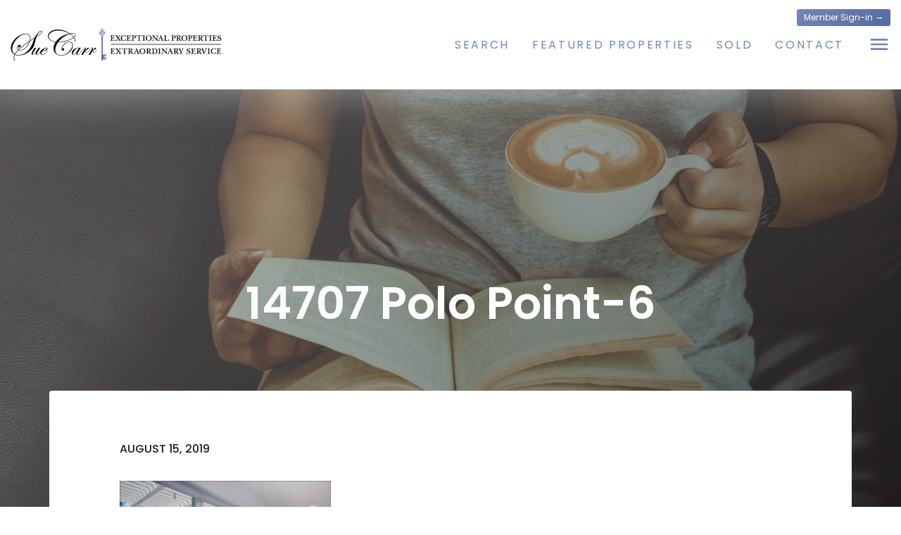

--- FILE ---
content_type: text/html
request_url: https://suecarr.com/off-market-listings/14707-polo-pt-del-mar-ca-92014/14707-polo-point-6-jpg/
body_size: 30781
content:
  <!doctype html>
<html class="no-js" lang="en-US">
<head>
  <!--
   __   __  _         _                   _   ___                     _   _
   \ \ / / (_)  _ _  | |_   _  _   __ _  | | | _ \  ___   ___  _  _  | | | |_   ___      __   ___   _ __
    \ V /  | | | '_| |  _| | || | / _` | | | |   / / -_) (_-< | || | | | |  _| (_-<  _  / _| / _ \ | '  \
     \_/   |_| |_|    \__|  \_,_| \__,_| |_| |_|_\ \___| /__/  \_,_| |_|  \__| /__/ (_) \__| \___/ |_|_|_|

  VirtualResults.com retains all application design and programming rights not covered by existing licenses or granted in writing. To learn more, please email jobs@ or sales@virtualresults.com
  -->
  <meta charset="UTF-8"/>
<script type="text/javascript">
/* <![CDATA[ */
var gform;gform||(document.addEventListener("gform_main_scripts_loaded",function(){gform.scriptsLoaded=!0}),document.addEventListener("gform/theme/scripts_loaded",function(){gform.themeScriptsLoaded=!0}),window.addEventListener("DOMContentLoaded",function(){gform.domLoaded=!0}),gform={domLoaded:!1,scriptsLoaded:!1,themeScriptsLoaded:!1,isFormEditor:()=>"function"==typeof InitializeEditor,callIfLoaded:function(o){return!(!gform.domLoaded||!gform.scriptsLoaded||!gform.themeScriptsLoaded&&!gform.isFormEditor()||(gform.isFormEditor()&&console.warn("The use of gform.initializeOnLoaded() is deprecated in the form editor context and will be removed in Gravity Forms 3.1."),o(),0))},initializeOnLoaded:function(o){gform.callIfLoaded(o)||(document.addEventListener("gform_main_scripts_loaded",()=>{gform.scriptsLoaded=!0,gform.callIfLoaded(o)}),document.addEventListener("gform/theme/scripts_loaded",()=>{gform.themeScriptsLoaded=!0,gform.callIfLoaded(o)}),window.addEventListener("DOMContentLoaded",()=>{gform.domLoaded=!0,gform.callIfLoaded(o)}))},hooks:{action:{},filter:{}},addAction:function(o,r,e,t){gform.addHook("action",o,r,e,t)},addFilter:function(o,r,e,t){gform.addHook("filter",o,r,e,t)},doAction:function(o){gform.doHook("action",o,arguments)},applyFilters:function(o){return gform.doHook("filter",o,arguments)},removeAction:function(o,r){gform.removeHook("action",o,r)},removeFilter:function(o,r,e){gform.removeHook("filter",o,r,e)},addHook:function(o,r,e,t,n){null==gform.hooks[o][r]&&(gform.hooks[o][r]=[]);var d=gform.hooks[o][r];null==n&&(n=r+"_"+d.length),gform.hooks[o][r].push({tag:n,callable:e,priority:t=null==t?10:t})},doHook:function(r,o,e){var t;if(e=Array.prototype.slice.call(e,1),null!=gform.hooks[r][o]&&((o=gform.hooks[r][o]).sort(function(o,r){return o.priority-r.priority}),o.forEach(function(o){"function"!=typeof(t=o.callable)&&(t=window[t]),"action"==r?t.apply(null,e):e[0]=t.apply(null,e)})),"filter"==r)return e[0]},removeHook:function(o,r,t,n){var e;null!=gform.hooks[o][r]&&(e=(e=gform.hooks[o][r]).filter(function(o,r,e){return!!(null!=n&&n!=o.tag||null!=t&&t!=o.priority)}),gform.hooks[o][r]=e)}});
/* ]]> */
</script>

  <title>
          14707 Polo Point-6 - Sue Carr
      </title>
    <meta name="google" content="notranslate">
  <meta http-equiv="Content-Type" content="text/html; charset=UTF-8"/>
  <meta http-equiv="X-UA-Compatible" content="IE=edge,chrome=1">
  <meta name="viewport"
        content="width=device-width, initial-scale=1.0, minimum-scale=1.0, maximum-scale=1.0, user-scalable=no">
      <meta http-equiv="Accept-CH" content="DPR, Viewport-Width, Width">
  <link rel="preconnect" href="https://res.cloudinary.com/">
  <link rel="dns-prefetch" href="https://res.cloudinary.com/">

  <meta name='robots' content='index, follow, max-image-preview:large, max-snippet:-1, max-video-preview:-1' />
	<style>img:is([sizes="auto" i], [sizes^="auto," i]) { contain-intrinsic-size: 3000px 1500px }</style>
	
	<!-- This site is optimized with the Yoast SEO plugin v26.8 - https://yoast.com/product/yoast-seo-wordpress/ -->
	<link rel="canonical" href="https://suecarr.com/off-market-listings/14707-polo-pt-del-mar-ca-92014/14707-polo-point-6-jpg/" />
	<meta property="og:locale" content="en_US" />
	<meta property="og:type" content="article" />
	<meta property="og:title" content="14707 Polo Point-6 - Sue Carr" />
	<meta property="og:url" content="https://suecarr.com/off-market-listings/14707-polo-pt-del-mar-ca-92014/14707-polo-point-6-jpg/" />
	<meta property="og:site_name" content="Sue Carr" />
	<meta property="article:modified_time" content="2019-08-15T21:05:07+00:00" />
	<meta property="og:image" content="https://suecarr.com/off-market-listings/14707-polo-pt-del-mar-ca-92014/14707-polo-point-6-jpg" />
	<meta property="og:image:width" content="1024" />
	<meta property="og:image:height" content="682" />
	<meta property="og:image:type" content="image/jpeg" />
	<meta name="twitter:card" content="summary_large_image" />
	<script type="application/ld+json" class="yoast-schema-graph">{"@context":"https://schema.org","@graph":[{"@type":"WebPage","@id":"https://suecarr.com/off-market-listings/14707-polo-pt-del-mar-ca-92014/14707-polo-point-6-jpg/","url":"https://suecarr.com/off-market-listings/14707-polo-pt-del-mar-ca-92014/14707-polo-point-6-jpg/","name":"14707 Polo Point-6 - Sue Carr","isPartOf":{"@id":"https://suecarr.com/#website"},"primaryImageOfPage":{"@id":"https://suecarr.com/off-market-listings/14707-polo-pt-del-mar-ca-92014/14707-polo-point-6-jpg/#primaryimage"},"image":{"@id":"https://suecarr.com/off-market-listings/14707-polo-pt-del-mar-ca-92014/14707-polo-point-6-jpg/#primaryimage"},"thumbnailUrl":"https://suecarr.com/app/uploads/sites/suecarr/2019/08/14707-Polo-Point-6.jpg","datePublished":"2019-08-15T20:49:15+00:00","dateModified":"2019-08-15T21:05:07+00:00","breadcrumb":{"@id":"https://suecarr.com/off-market-listings/14707-polo-pt-del-mar-ca-92014/14707-polo-point-6-jpg/#breadcrumb"},"inLanguage":"en-US","potentialAction":[{"@type":"ReadAction","target":["https://suecarr.com/off-market-listings/14707-polo-pt-del-mar-ca-92014/14707-polo-point-6-jpg/"]}]},{"@type":"ImageObject","inLanguage":"en-US","@id":"https://suecarr.com/off-market-listings/14707-polo-pt-del-mar-ca-92014/14707-polo-point-6-jpg/#primaryimage","url":"https://suecarr.com/app/uploads/sites/suecarr/2019/08/14707-Polo-Point-6.jpg","contentUrl":"https://suecarr.com/app/uploads/sites/suecarr/2019/08/14707-Polo-Point-6.jpg","width":1024,"height":682},{"@type":"BreadcrumbList","@id":"https://suecarr.com/off-market-listings/14707-polo-pt-del-mar-ca-92014/14707-polo-point-6-jpg/#breadcrumb","itemListElement":[{"@type":"ListItem","position":1,"name":"Home","item":"https://suecarr.com/"},{"@type":"ListItem","position":2,"name":"14707 Polo Pt, Del Mar, CA 92014","item":"https://suecarr.com/off-market-listings/14707-polo-pt-del-mar-ca-92014/"},{"@type":"ListItem","position":3,"name":"14707 Polo Point-6"}]},{"@type":"WebSite","@id":"https://suecarr.com/#website","url":"https://suecarr.com/","name":"Sue Carr","description":"","publisher":{"@id":"https://suecarr.com/#/schema/person/5994cc181948e7a07e9191f400af7ce6"},"potentialAction":[{"@type":"SearchAction","target":{"@type":"EntryPoint","urlTemplate":"https://suecarr.com/?s={search_term_string}"},"query-input":{"@type":"PropertyValueSpecification","valueRequired":true,"valueName":"search_term_string"}}],"inLanguage":"en-US"},{"@type":["Person","Organization"],"@id":"https://suecarr.com/#/schema/person/5994cc181948e7a07e9191f400af7ce6","name":"Sue Carr","image":{"@type":"ImageObject","inLanguage":"en-US","@id":"https://suecarr.com/#/schema/person/image/","url":"https://suecarr.com/app/uploads/sites/suecarr/2019/08/Sue-final.jpg","contentUrl":"https://suecarr.com/app/uploads/sites/suecarr/2019/08/Sue-final.jpg","width":300,"height":300,"caption":"Sue Carr"},"logo":{"@id":"https://suecarr.com/#/schema/person/image/"}}]}</script>
	<!-- / Yoast SEO plugin. -->


<link rel='dns-prefetch' href='//maps.googleapis.com' />
<link rel='dns-prefetch' href='//cdnjs.cloudflare.com' />
<link rel='dns-prefetch' href='//d2wy8f7a9ursnm.cloudfront.net' />
<link rel='dns-prefetch' href='//stackpath.bootstrapcdn.com' />
<link rel='dns-prefetch' href='//cdn.jsdelivr.net' />
<link rel='dns-prefetch' href='//twitter.github.io' />
<link rel='dns-prefetch' href='//suecarr.com' />

<link rel="alternate" type="application/rss+xml" title="Sue Carr &raquo; 14707 Polo Point-6 Comments Feed" href="https://suecarr.com/off-market-listings/14707-polo-pt-del-mar-ca-92014/14707-polo-point-6-jpg/feed/" />
<link rel='stylesheet' id='wp-block-library-css' href='https://suecarr.com/wp/wp-includes/css/dist/block-library/style.min.css' type='text/css' media='all' />
<style id='classic-theme-styles-inline-css' type='text/css'>
/*! This file is auto-generated */
.wp-block-button__link{color:#fff;background-color:#32373c;border-radius:9999px;box-shadow:none;text-decoration:none;padding:calc(.667em + 2px) calc(1.333em + 2px);font-size:1.125em}.wp-block-file__button{background:#32373c;color:#fff;text-decoration:none}
</style>
<style id='global-styles-inline-css' type='text/css'>
:root{--wp--preset--aspect-ratio--square: 1;--wp--preset--aspect-ratio--4-3: 4/3;--wp--preset--aspect-ratio--3-4: 3/4;--wp--preset--aspect-ratio--3-2: 3/2;--wp--preset--aspect-ratio--2-3: 2/3;--wp--preset--aspect-ratio--16-9: 16/9;--wp--preset--aspect-ratio--9-16: 9/16;--wp--preset--color--black: #000000;--wp--preset--color--cyan-bluish-gray: #abb8c3;--wp--preset--color--white: #ffffff;--wp--preset--color--pale-pink: #f78da7;--wp--preset--color--vivid-red: #cf2e2e;--wp--preset--color--luminous-vivid-orange: #ff6900;--wp--preset--color--luminous-vivid-amber: #fcb900;--wp--preset--color--light-green-cyan: #7bdcb5;--wp--preset--color--vivid-green-cyan: #00d084;--wp--preset--color--pale-cyan-blue: #8ed1fc;--wp--preset--color--vivid-cyan-blue: #0693e3;--wp--preset--color--vivid-purple: #9b51e0;--wp--preset--gradient--vivid-cyan-blue-to-vivid-purple: linear-gradient(135deg,rgba(6,147,227,1) 0%,rgb(155,81,224) 100%);--wp--preset--gradient--light-green-cyan-to-vivid-green-cyan: linear-gradient(135deg,rgb(122,220,180) 0%,rgb(0,208,130) 100%);--wp--preset--gradient--luminous-vivid-amber-to-luminous-vivid-orange: linear-gradient(135deg,rgba(252,185,0,1) 0%,rgba(255,105,0,1) 100%);--wp--preset--gradient--luminous-vivid-orange-to-vivid-red: linear-gradient(135deg,rgba(255,105,0,1) 0%,rgb(207,46,46) 100%);--wp--preset--gradient--very-light-gray-to-cyan-bluish-gray: linear-gradient(135deg,rgb(238,238,238) 0%,rgb(169,184,195) 100%);--wp--preset--gradient--cool-to-warm-spectrum: linear-gradient(135deg,rgb(74,234,220) 0%,rgb(151,120,209) 20%,rgb(207,42,186) 40%,rgb(238,44,130) 60%,rgb(251,105,98) 80%,rgb(254,248,76) 100%);--wp--preset--gradient--blush-light-purple: linear-gradient(135deg,rgb(255,206,236) 0%,rgb(152,150,240) 100%);--wp--preset--gradient--blush-bordeaux: linear-gradient(135deg,rgb(254,205,165) 0%,rgb(254,45,45) 50%,rgb(107,0,62) 100%);--wp--preset--gradient--luminous-dusk: linear-gradient(135deg,rgb(255,203,112) 0%,rgb(199,81,192) 50%,rgb(65,88,208) 100%);--wp--preset--gradient--pale-ocean: linear-gradient(135deg,rgb(255,245,203) 0%,rgb(182,227,212) 50%,rgb(51,167,181) 100%);--wp--preset--gradient--electric-grass: linear-gradient(135deg,rgb(202,248,128) 0%,rgb(113,206,126) 100%);--wp--preset--gradient--midnight: linear-gradient(135deg,rgb(2,3,129) 0%,rgb(40,116,252) 100%);--wp--preset--font-size--small: 13px;--wp--preset--font-size--medium: 20px;--wp--preset--font-size--large: 36px;--wp--preset--font-size--x-large: 42px;--wp--preset--spacing--20: 0.44rem;--wp--preset--spacing--30: 0.67rem;--wp--preset--spacing--40: 1rem;--wp--preset--spacing--50: 1.5rem;--wp--preset--spacing--60: 2.25rem;--wp--preset--spacing--70: 3.38rem;--wp--preset--spacing--80: 5.06rem;--wp--preset--shadow--natural: 6px 6px 9px rgba(0, 0, 0, 0.2);--wp--preset--shadow--deep: 12px 12px 50px rgba(0, 0, 0, 0.4);--wp--preset--shadow--sharp: 6px 6px 0px rgba(0, 0, 0, 0.2);--wp--preset--shadow--outlined: 6px 6px 0px -3px rgba(255, 255, 255, 1), 6px 6px rgba(0, 0, 0, 1);--wp--preset--shadow--crisp: 6px 6px 0px rgba(0, 0, 0, 1);}:where(.is-layout-flex){gap: 0.5em;}:where(.is-layout-grid){gap: 0.5em;}body .is-layout-flex{display: flex;}.is-layout-flex{flex-wrap: wrap;align-items: center;}.is-layout-flex > :is(*, div){margin: 0;}body .is-layout-grid{display: grid;}.is-layout-grid > :is(*, div){margin: 0;}:where(.wp-block-columns.is-layout-flex){gap: 2em;}:where(.wp-block-columns.is-layout-grid){gap: 2em;}:where(.wp-block-post-template.is-layout-flex){gap: 1.25em;}:where(.wp-block-post-template.is-layout-grid){gap: 1.25em;}.has-black-color{color: var(--wp--preset--color--black) !important;}.has-cyan-bluish-gray-color{color: var(--wp--preset--color--cyan-bluish-gray) !important;}.has-white-color{color: var(--wp--preset--color--white) !important;}.has-pale-pink-color{color: var(--wp--preset--color--pale-pink) !important;}.has-vivid-red-color{color: var(--wp--preset--color--vivid-red) !important;}.has-luminous-vivid-orange-color{color: var(--wp--preset--color--luminous-vivid-orange) !important;}.has-luminous-vivid-amber-color{color: var(--wp--preset--color--luminous-vivid-amber) !important;}.has-light-green-cyan-color{color: var(--wp--preset--color--light-green-cyan) !important;}.has-vivid-green-cyan-color{color: var(--wp--preset--color--vivid-green-cyan) !important;}.has-pale-cyan-blue-color{color: var(--wp--preset--color--pale-cyan-blue) !important;}.has-vivid-cyan-blue-color{color: var(--wp--preset--color--vivid-cyan-blue) !important;}.has-vivid-purple-color{color: var(--wp--preset--color--vivid-purple) !important;}.has-black-background-color{background-color: var(--wp--preset--color--black) !important;}.has-cyan-bluish-gray-background-color{background-color: var(--wp--preset--color--cyan-bluish-gray) !important;}.has-white-background-color{background-color: var(--wp--preset--color--white) !important;}.has-pale-pink-background-color{background-color: var(--wp--preset--color--pale-pink) !important;}.has-vivid-red-background-color{background-color: var(--wp--preset--color--vivid-red) !important;}.has-luminous-vivid-orange-background-color{background-color: var(--wp--preset--color--luminous-vivid-orange) !important;}.has-luminous-vivid-amber-background-color{background-color: var(--wp--preset--color--luminous-vivid-amber) !important;}.has-light-green-cyan-background-color{background-color: var(--wp--preset--color--light-green-cyan) !important;}.has-vivid-green-cyan-background-color{background-color: var(--wp--preset--color--vivid-green-cyan) !important;}.has-pale-cyan-blue-background-color{background-color: var(--wp--preset--color--pale-cyan-blue) !important;}.has-vivid-cyan-blue-background-color{background-color: var(--wp--preset--color--vivid-cyan-blue) !important;}.has-vivid-purple-background-color{background-color: var(--wp--preset--color--vivid-purple) !important;}.has-black-border-color{border-color: var(--wp--preset--color--black) !important;}.has-cyan-bluish-gray-border-color{border-color: var(--wp--preset--color--cyan-bluish-gray) !important;}.has-white-border-color{border-color: var(--wp--preset--color--white) !important;}.has-pale-pink-border-color{border-color: var(--wp--preset--color--pale-pink) !important;}.has-vivid-red-border-color{border-color: var(--wp--preset--color--vivid-red) !important;}.has-luminous-vivid-orange-border-color{border-color: var(--wp--preset--color--luminous-vivid-orange) !important;}.has-luminous-vivid-amber-border-color{border-color: var(--wp--preset--color--luminous-vivid-amber) !important;}.has-light-green-cyan-border-color{border-color: var(--wp--preset--color--light-green-cyan) !important;}.has-vivid-green-cyan-border-color{border-color: var(--wp--preset--color--vivid-green-cyan) !important;}.has-pale-cyan-blue-border-color{border-color: var(--wp--preset--color--pale-cyan-blue) !important;}.has-vivid-cyan-blue-border-color{border-color: var(--wp--preset--color--vivid-cyan-blue) !important;}.has-vivid-purple-border-color{border-color: var(--wp--preset--color--vivid-purple) !important;}.has-vivid-cyan-blue-to-vivid-purple-gradient-background{background: var(--wp--preset--gradient--vivid-cyan-blue-to-vivid-purple) !important;}.has-light-green-cyan-to-vivid-green-cyan-gradient-background{background: var(--wp--preset--gradient--light-green-cyan-to-vivid-green-cyan) !important;}.has-luminous-vivid-amber-to-luminous-vivid-orange-gradient-background{background: var(--wp--preset--gradient--luminous-vivid-amber-to-luminous-vivid-orange) !important;}.has-luminous-vivid-orange-to-vivid-red-gradient-background{background: var(--wp--preset--gradient--luminous-vivid-orange-to-vivid-red) !important;}.has-very-light-gray-to-cyan-bluish-gray-gradient-background{background: var(--wp--preset--gradient--very-light-gray-to-cyan-bluish-gray) !important;}.has-cool-to-warm-spectrum-gradient-background{background: var(--wp--preset--gradient--cool-to-warm-spectrum) !important;}.has-blush-light-purple-gradient-background{background: var(--wp--preset--gradient--blush-light-purple) !important;}.has-blush-bordeaux-gradient-background{background: var(--wp--preset--gradient--blush-bordeaux) !important;}.has-luminous-dusk-gradient-background{background: var(--wp--preset--gradient--luminous-dusk) !important;}.has-pale-ocean-gradient-background{background: var(--wp--preset--gradient--pale-ocean) !important;}.has-electric-grass-gradient-background{background: var(--wp--preset--gradient--electric-grass) !important;}.has-midnight-gradient-background{background: var(--wp--preset--gradient--midnight) !important;}.has-small-font-size{font-size: var(--wp--preset--font-size--small) !important;}.has-medium-font-size{font-size: var(--wp--preset--font-size--medium) !important;}.has-large-font-size{font-size: var(--wp--preset--font-size--large) !important;}.has-x-large-font-size{font-size: var(--wp--preset--font-size--x-large) !important;}
:where(.wp-block-post-template.is-layout-flex){gap: 1.25em;}:where(.wp-block-post-template.is-layout-grid){gap: 1.25em;}
:where(.wp-block-columns.is-layout-flex){gap: 2em;}:where(.wp-block-columns.is-layout-grid){gap: 2em;}
:root :where(.wp-block-pullquote){font-size: 1.5em;line-height: 1.6;}
</style>
<link data-minify="1" rel='stylesheet' id='vr-idx-theme-css' href='https://suecarr.com/app/config/suecarr.com/cache/min/1/app/themes/vr-idx/assets/css/themes/cuoe/app.css?ver=1758822972' type='text/css' media='all' />
<link data-minify="1" rel='stylesheet' id='font-awesome-css' href='https://suecarr.com/app/config/suecarr.com/cache/min/1/ajax/libs/font-awesome/5.15.4/css/all.min.css?ver=1758822972' type='text/css' media='all' />
<link data-minify="1" rel='stylesheet' id='sweet-alert-css' href='https://suecarr.com/app/config/suecarr.com/cache/min/1/ajax/libs/limonte-sweetalert2/6.3.0/sweetalert2.min.css?ver=1758822972' type='text/css' media='all' />
<link rel='stylesheet' id='shmac-dynamic-css-css' href='https://suecarr.com/wp/wp-admin/admin-ajax.php?action=shmac_dynamic_css&#038;ver=1.4.2' type='text/css' media='all' />
<style id='rocket-lazyload-inline-css' type='text/css'>
.rll-youtube-player{position:relative;padding-bottom:56.23%;height:0;overflow:hidden;max-width:100%;}.rll-youtube-player:focus-within{outline: 2px solid currentColor;outline-offset: 5px;}.rll-youtube-player iframe{position:absolute;top:0;left:0;width:100%;height:100%;z-index:100;background:0 0}.rll-youtube-player img{bottom:0;display:block;left:0;margin:auto;max-width:100%;width:100%;position:absolute;right:0;top:0;border:none;height:auto;-webkit-transition:.4s all;-moz-transition:.4s all;transition:.4s all}.rll-youtube-player img:hover{-webkit-filter:brightness(75%)}.rll-youtube-player .play{height:100%;width:100%;left:0;top:0;position:absolute;background:url(https://suecarr.com/app/plugins/wp-rocket/assets/img/youtube.png) no-repeat center;background-color: transparent !important;cursor:pointer;border:none;}
</style>
<script data-minify="1" type="text/javascript" src="https://suecarr.com/app/config/suecarr.com/cache/min/1/ajax/libs/jquery/3.3.1/jquery.min.js?ver=1758822973" id="jquery-js"></script>
<script data-minify="1" type="text/javascript" src="https://suecarr.com/app/config/suecarr.com/cache/min/1/v4/bugsnag.min.js?ver=1758822973" id="bugsnag-js-js"></script>
<link rel="https://api.w.org/" href="https://suecarr.com/wp-json/" /><link rel="alternate" title="JSON" type="application/json" href="https://suecarr.com/wp-json/wp/v2/media/19151" /><link rel="EditURI" type="application/rsd+xml" title="RSD" href="https://suecarr.com/wp/xmlrpc.php?rsd" />
<meta name="generator" content="WordPress 6.8.3" />
<link rel='shortlink' href='https://suecarr.com/?p=19151' />
        <!-- Matomo Enhanced Tracking -->
        <script>
            var _paq = window._paq = window._paq || [];

            // ===== 1. Persistent stitch_id (used as userId) =====
            if (!localStorage.getItem('stitch_id')) {
                localStorage.setItem('stitch_id', 'stitch_' + Math.random().toString(36).substr(2, 9));
            }
            var stitchId = localStorage.getItem('stitch_id');
            _paq.push(['setUserId', stitchId]);

            // ===== 2. Capture and persist campaign click IDs =====
            function getQueryParam(name) {
                var url = new URL(window.location.href);
                return url.searchParams.get(name);
            }

            var gclid  = getQueryParam('gclid')  || localStorage.getItem('gclid');
            var fbclid = getQueryParam('fbclid') || localStorage.getItem('fbclid');
            var ad_id  = getQueryParam('ad_id')  || localStorage.getItem('ad_id');

            if (getQueryParam('gclid'))  localStorage.setItem('gclid', gclid);
            if (getQueryParam('fbclid')) localStorage.setItem('fbclid', fbclid);
            if (getQueryParam('ad_id'))  localStorage.setItem('ad_id', ad_id);

            if (gclid)  _paq.push(['setCustomVariable', 1, 'gclid', gclid, 'visit']);
            if (fbclid) _paq.push(['setCustomVariable', 2, 'fbclid', fbclid, 'visit']);
            if (ad_id)  _paq.push(['setCustomVariable', 3, 'ad_id', ad_id, 'visit']);

            // ===== 3. Inject user email as custom dimension (slot 5) =====
            var userEmail = null;
            
            if (userEmail) {
                _paq.push(['setCustomDimension', 5, userEmail]);
            }

            // ===== 4. Matomo base tracking =====
            _paq.push(['trackPageView']);
            _paq.push(['enableLinkTracking']);
            (function() {
                var u="//tracker.virtualresults.app/";
                _paq.push(['setTrackerUrl', u+'matomo.php']);
                _paq.push(['setSiteId', '1']);
                var d=document, g=d.createElement('script'), s=d.getElementsByTagName('script')[0];
                g.async=true; g.src=u+'matomo.js'; s.parentNode.insertBefore(g,s);
            })();
        </script>
        <!-- End Matomo Enhanced Tracking -->
        <noscript><style id="rocket-lazyload-nojs-css">.rll-youtube-player, [data-lazy-src]{display:none !important;}</style></noscript>
  
  <script>
    window.GOOGLE_MAP_LOADED = false;

    function gmaps_loaded() {
      window.GOOGLE_MAP_LOADED = true;
      setTimeout(function () {
        $(window).trigger("gmaps_loaded");
      }, 5e2);
    }
  </script>

        
    <script>
      var defaultAgent = {"full_name":"Sue Carr","area_of_expertise":"","phone":"858.353.3242","fax":"","email":"sue@suecarr.com","location":"Berkshire Hathaway HomeServices California Properties\r\n6027 Paseo Delicias\r\nRancho Sante Fe, CA 92067","agent_photo":"https:\/\/suecarr.com\/app\/uploads\/sites\/suecarr\/2019\/08\/SueCarr-final.jpg","social_icons":[{"social_icon":"fa fa-facebook","url":"https:\/\/www.facebook.com\/SueCarrRealtor\/"}]};
    </script>
          <style>
        .footer-section .footer-logos img {
  max-height: 150px;
}

body.privacy-policy .blockquote {
    margin-bottom: 2rem;
    font-size: 1.125rem;
    padding-left: 35px;
    border-left: 3px solid;
}

.page-template-home-valuation .content-section h2,
.page-template-home-valuation .content-section h2+p{
    color:#fff;
}
      </style>
      </head>

  <body class="attachment wp-singular attachment-template-default single single-attachment postid-19151 attachmentid-19151 attachment-jpeg wp-theme-athena wp-child-theme-vr-idx 14707-polo-point-6-jpg    "
      data-template="base.twig">
    

    <nav class="pushy pushy-right">

      <div class="authPopup">
      <ul class="user-nav list-inline">
        <li><a class="pushy-link" href="#" data-toggle="modal" data-target="#authModal">Member Sign-in &rarr;</a></li>
      </ul>
    </div>
    <div class="myAccount d-none">
      <ul class="user-nav list-inline">
        <li class="list-inline-item">
          <a href="https://suecarr.com/account/">My account</a>
        </li>
        <li class="list-inline-item">
          <a href="#" class="logout-user">Log out</a>
        </li>
      </ul>
    </div>
    
  <ul class="pushy-menu list-unstyled mb-0">
          <li class=" menu-item menu-item-type-custom menu-item-object-custom menu-item-14559 pushy-link">
        <a class="slide-effect" href="/" target="">
          <span data-hover="HOME">HOME</span>
        </a>
              </li>
          <li class=" menu-item menu-item-type-custom menu-item-object-custom menu-item-17454 menu-item-has-children pushy-submenu">
        <a class="slide-effect" href="#" target="">
          <span data-hover="SEARCH">SEARCH</span>
        </a>
                  <ul class="list-unstyled">
                          <li class=" menu-item menu-item-type-custom menu-item-object-custom menu-item-19411">
                <a class="pushy-link" href="/search-listings/" target="">Search All</a>
                              </li>
                          <li class=" menu-item menu-item-type-custom menu-item-object-custom menu-item-17456">
                <a class="pushy-link" href="/listings-category/sold-listings/" target="">My Sold Listings</a>
                              </li>
                          <li class=" menu-item menu-item-type-post_type menu-item-object-page menu-item-19410">
                <a class="pushy-link" href="https://suecarr.com/mortgage-calculator/" target="">Mortgage Calculator</a>
                              </li>
                      </ul>
               </li>
          <li class=" menu-item menu-item-type-custom menu-item-object-custom menu-item-15592 pushy-link">
        <a class="slide-effect" href="/communities" target="">
          <span data-hover="EXPLORE NEIGHBORHOODS">EXPLORE NEIGHBORHOODS</span>
        </a>
              </li>
          <li class=" menu-item menu-item-type-custom menu-item-object-custom menu-item-14870 menu-item-has-children pushy-submenu">
        <a class="slide-effect" href="#" target="">
          <span data-hover="ABOUT">ABOUT</span>
        </a>
                  <ul class="list-unstyled">
                          <li class=" menu-item menu-item-type-custom menu-item-object-custom menu-item-19412">
                <a class="pushy-link" href="/agents/sue-carr/" target="">Meet Sue</a>
                              </li>
                          <li class=" menu-item menu-item-type-custom menu-item-object-custom menu-item-19414">
                <a class="pushy-link" href="/off-market-listings/" target="">Portfolio</a>
                              </li>
                          <li class=" menu-item menu-item-type-post_type menu-item-object-page menu-item-19413">
                <a class="pushy-link" href="https://suecarr.com/about/" target="">About Sue</a>
                              </li>
                          <li class=" menu-item menu-item-type-custom menu-item-object-custom menu-item-14358">
                <a class="pushy-link" href="/testimonials/" target="">TESTIMONIALS</a>
                              </li>
                      </ul>
               </li>
          <li class="contact-modal-trigger menu-item menu-item-type-custom menu-item-object-custom menu-item-14563 pushy-link">
        <a class="slide-effect" href="#" target="">
          <span data-hover="CONTACT">CONTACT</span>
        </a>
              </li>
        
  </ul>

  <a class="close-btn pushy-link" href="#">X</a>

</nav>

<div data-rocket-location-hash="5de11195c4e9b60d7df6b88370a22f0b" class="site-overlay"></div>
    <div data-rocket-location-hash="b021ab860161a832583f13a4fedb61b7" id="container" class="page-wrap ">

            
            <nav class="navbar d-block ">
	<div data-rocket-location-hash="e6eb6fcccd8ab4e0754c54f80a5d14c0" class="container">

		<a class="navbar-brand" href="https://suecarr.com">
              <img src="data:image/svg+xml,%3Csvg%20xmlns='http://www.w3.org/2000/svg'%20viewBox='0%200%200%200'%3E%3C/svg%3E"
             alt="Sue Carr" data-lazy-src="https://ik.imagekit.io/virtualresults/vrwp-sites/tr:di-noimage.png,f-auto,pr-true/app%2Fuploads%2Fsites%2Fsuecarr%2F2019%2F08%2FSue-Carr-Header1.png"><noscript><img src="https://ik.imagekit.io/virtualresults/vrwp-sites/tr:di-noimage.png,f-auto,pr-true/app%2Fuploads%2Fsites%2Fsuecarr%2F2019%2F08%2FSue-Carr-Header1.png"
             alt="Sue Carr"></noscript>
      		</a>

    
      	  <ul class="nav ml-auto d-none d-lg-flex">
                  <li class="nav-item  menu-item menu-item-type-custom menu-item-object-custom menu-item-17452 ">
						<a class="nav-link slide-effect"
               href="/search-listings/"
               target=""
               >
							<span data-hover="Search">Search</span>
						</a>
                      </li>
                  <li class="nav-item  menu-item menu-item-type-custom menu-item-object-custom menu-item-15775 ">
						<a class="nav-link slide-effect"
               href="/search/?offset=0&sort_order=date_desc&method=bbox&zoom=11&shape=BBOX(32.8735%2C-117.5908%2C33.2937%2C-116.7997)&special_features=exclusives_only"
               target=""
               >
							<span data-hover="FEATURED PROPERTIES">FEATURED PROPERTIES</span>
						</a>
                      </li>
                  <li class="nav-item  menu-item menu-item-type-custom menu-item-object-custom menu-item-17453 ">
						<a class="nav-link slide-effect"
               href="/listings-category/sold-listings/"
               target=""
               >
							<span data-hover="SOLD">SOLD</span>
						</a>
                      </li>
                  <li class="nav-item contact-modal-trigger menu-item menu-item-type-custom menu-item-object-custom menu-item-14046 ">
						<a class="nav-link slide-effect"
               href="#"
               target=""
               >
							<span data-hover="CONTACT">CONTACT</span>
						</a>
                      </li>
              </ul>
    
	  <button class="navbar-toggler pushy-link ml-2" type="button" aria-label="Toggle navigation">
      <span class="navbar-toggler-icon"></span>
	  </button>

                <div class="navbar-account-menu d-none d-lg-flex justify-content-center align-items-center">
    <button class="btn btn-sm btn-primary authPopup"
            type="button"
            data-toggle="modal"
            data-target="#authModal">
      Member Sign-in &rarr;
    </button>
    <a class="btn btn-sm btn-primary myAccount mr-1 d-none"
       href="https://suecarr.com/account/">
      My account
    </a>
    <a href="#" class="btn btn-sm btn-primary logout-user myAccount d-none">Log out</a>
      </div>

    
	</div>
</nav>
                  <section data-bg="https://ik.imagekit.io/virtualresults/vrwp-sites/tr:di-noimage.png,t-true,f-auto,pr-true/app%2Fuploads%2Fsites%2Fsuecarr%2F2019%2F08%2Fdefault-blog.jpg" class="hero-section vh-100 bg-dark bg-cover text-white has-overlay rocket-lazyload"
             style="">
      <div data-rocket-location-hash="5a15649ab9622ff8375e10f137fb9a22" class="container h-100 position-relative z-10">
        <div class="row h-100 justify-content-center align-items-center">
          <div class="col text-center">
            <h1 class="display-4 mb-0 text-white">14707 Polo Point-6</h1>
          </div>
        </div>
      </div>
    </section>

    <section data-rocket-location-hash="e5faaf812452a3973a9794b7dfd74305" class="content-section parkers-box-shadow">
      <div data-rocket-location-hash="4fa6ebb9e0c54cc0c00ec7b3a1e11335" class="container position-relative">
        <article class="single-blog-post mb-3 mb-md-5">

          
          <div class="post-meta d-flex justify-content-between mb-3">
            <span class="post-date text-uppercase">August 15, 2019</span>
                      </div>

          <div class="main-post-content">
            <p class="attachment"><a href='https://suecarr.com/app/uploads/sites/suecarr/2019/08/14707-Polo-Point-6.jpg'><img decoding="async" width="300" height="200" src="data:image/svg+xml,%3Csvg%20xmlns='http://www.w3.org/2000/svg'%20viewBox='0%200%20300%20200'%3E%3C/svg%3E" class="attachment-medium size-medium" alt="" data-lazy-srcset="https://suecarr.com/app/uploads/sites/suecarr/2019/08/14707-Polo-Point-6-300x200.jpg 300w, https://suecarr.com/app/uploads/sites/suecarr/2019/08/14707-Polo-Point-6-768x512.jpg 768w, https://suecarr.com/app/uploads/sites/suecarr/2019/08/14707-Polo-Point-6.jpg 1024w" data-lazy-sizes="(max-width: 300px) 100vw, 300px" data-lazy-src="https://suecarr.com/app/uploads/sites/suecarr/2019/08/14707-Polo-Point-6-300x200.jpg" /><noscript><img decoding="async" width="300" height="200" src="https://suecarr.com/app/uploads/sites/suecarr/2019/08/14707-Polo-Point-6-300x200.jpg" class="attachment-medium size-medium" alt="" srcset="https://suecarr.com/app/uploads/sites/suecarr/2019/08/14707-Polo-Point-6-300x200.jpg 300w, https://suecarr.com/app/uploads/sites/suecarr/2019/08/14707-Polo-Point-6-768x512.jpg 768w, https://suecarr.com/app/uploads/sites/suecarr/2019/08/14707-Polo-Point-6.jpg 1024w" sizes="(max-width: 300px) 100vw, 300px" /></noscript></a></p>

          </div>

          <div class="post-footer d-sm-flex justify-content-between mt-3 mt-md-4">
                                    <ul class="social-icons-list list-inline">
              <li class="list-inline-item"><a target="_blank" href="https://www.facebook.com/sharer/sharer.php?u=https%3A%2F%2Fsuecarr.com%2Foff-market-listings%2F14707-polo-pt-del-mar-ca-92014%2F14707-polo-point-6-jpg%2F"><i class="fab fa-2x fa-facebook-square" aria-hidden="true"></i></a></li><li class="list-inline-item"><a target="_blank" href="https://twitter.com/intent/tweet/?url=https%3A%2F%2Fsuecarr.com%2Foff-market-listings%2F14707-polo-pt-del-mar-ca-92014%2F14707-polo-point-6-jpg%2F"><i class="fab fa-2x fa-twitter-square" aria-hidden="true"></i></a></li><li class="list-inline-item"><a target="_blank" href="https://pinterest.com/pin/create/button/?url=https%3A%2F%2Fsuecarr.com%2Foff-market-listings%2F14707-polo-pt-del-mar-ca-92014%2F14707-polo-point-6-jpg%2F"><i class="fab fa-2x fa-pinterest-square" aria-hidden="true"></i></a></li><li class="list-inline-item"><a target="_blank" href="https://www.linkedin.com/shareArticle?mini=true&url=https%3A%2F%2Fsuecarr.com%2Foff-market-listings%2F14707-polo-pt-del-mar-ca-92014%2F14707-polo-point-6-jpg%2F"><i class="fab fa-2x fa-linkedin" aria-hidden="true"></i></a></li>
            </ul>
          </div>

        </article>
      </div>
    </section>

    	<div data-rocket-location-hash="679ec5dc2412b1ac94ae55602bd158cf" class="cta-section content-section py-3 py-lg-4 text-center text-lg-left">
		<div data-rocket-location-hash="f117ee89930d3a249ddbfc02370ddefa" class="container">
			<div class="row align-items-center">
				<div class="col-lg-8 col-xl-9">
					<h2 class="mb-3 mb-sm-2 mb-lg-0 mt-2 mt-sm-0">
						Get your Instant Home Value…
											</h2>
				</div>
									<div class="col-lg-4 col-xl-3 mb-2 mb-lg-0 text-center text-lg-right">
						<a id="ctaSectionBtn"
               data-search-with-me=""
							 href="/home-valuation"
							 class="btn btn-primary mw-170 mw-170">
							Find out here
						</a>
					</div>
							</div>
		</div>
	</div>
  

                        <footer data-rocket-location-hash="4ee4ae3e93dad5e4ec9ffe9e5556242e" class="footer-section py-4 pt-lg-5 text-white text-center text-lg-left">
	<div class="container">

		<div class="row justify-content-between">
			<div class="col-md-4 mb-3" itemscope itemtype="http://schema.org/LocalBusiness">
				<span class="d-none" itemprop="name">Sue Carr</span>
                  <img class="d-none"
               src="data:image/svg+xml,%3Csvg%20xmlns='http://www.w3.org/2000/svg'%20viewBox='0%200%200%200'%3E%3C/svg%3E"
               alt="Sue Carr"
               itemprop="image" data-lazy-src="https://suecarr.com/app/uploads/sites/suecarr/2019/08/Sue-Carr-Header1.png"><noscript><img class="d-none"
               src="https://suecarr.com/app/uploads/sites/suecarr/2019/08/Sue-Carr-Header1.png"
               alt="Sue Carr"
               itemprop="image"></noscript>
                <h6 class="mb-3 text-white fw-600">Stop By Our Office</h6>
									<address class="mb-1" itemprop="address" itemscope itemtype="http://schema.org/PostalAddress">
						Berkshire Hathaway HomeServices California Properties<br />
6027 Paseo Delicias<br />
Rancho Sante Fe, CA 92067
					</address>
				                					<p class="mb-1">
            <span>O:</span>
						<a href="tel:858.353.3242">
							<span itemprop="telephone">858.353.3242</span>
						</a>
					</p>
								                                          <p class="mb-1">
            <span>E:</span>
            <a href="/cdn-cgi/l/email-protection#dba8aebe9ba8aebeb8baa9a9f5b8b4b6">
              <span class="__cf_email__" data-cfemail="0f7c7a6a4f7c7a6a6c6e7d7d216c6062">[email&#160;protected]</span>
            </a>
          </p>
                			</div>
                    <div id="guidesMenu" class="col-md-4 mb-3">
                      <h6 class="mb-3 text-white fw-600">Neighborhood Guides</h6>
                    <ul class="footer-menu list-unstyled mb-0">
                          <li class=" menu-item menu-item-type-custom menu-item-object-custom menu-item-15776">
                <a href="/communities/the-bridges/">The Bridges</a>
              </li>
                          <li class=" menu-item menu-item-type-custom menu-item-object-custom menu-item-15777">
                <a href="/communities/santaluz/">SantaLuz</a>
              </li>
                          <li class=" menu-item menu-item-type-custom menu-item-object-custom menu-item-15778">
                <a href="/communities/encinitas/">Encinitas</a>
              </li>
                          <li class=" menu-item menu-item-type-custom menu-item-object-custom menu-item-15779">
                <a href="/communities/solana-beach/">Solana Beach</a>
              </li>
                          <li class="fw-600 mt-1 text-primary menu-item menu-item-type-custom menu-item-object-custom menu-item-15780">
                <a href="/communities">View all communities ⇢</a>
              </li>
                      </ul>
        </div>
                    <div id="footerMenu" class="col-md-4 mb-3">
                      <h6 class="mb-3 text-white fw-600">Other Stuff</h6>
                    <ul class="footer-menu list-unstyled">
                          <li class=" menu-item menu-item-type-post_type menu-item-object-page menu-item-15781">
                <a href="https://suecarr.com/privacy-policy/">Privacy Policy</a>
              </li>
                          <li class=" menu-item menu-item-type-post_type menu-item-object-page menu-item-15782">
                <a href="https://suecarr.com/terms-of-use/">Terms & Conditions</a>
              </li>
                          <li class=" menu-item menu-item-type-post_type menu-item-object-page menu-item-19316">
                <a href="https://suecarr.com/accessibility/">Accessibility</a>
              </li>
                          <li class="contact-modal-trigger menu-item menu-item-type-custom menu-item-object-custom menu-item-15783">
                <a href="#">Contact</a>
              </li>
                          <li class="auth-modal-trigger menu-item menu-item-type-custom menu-item-object-custom menu-item-15784">
                <a href="#">Login (Buyers & Sellers)</a>
              </li>
                      </ul>
        </div>
      		</div>

    <ul class="social-icons-list list-inline mb-3">
              <li class="list-inline-item"><a target="_blank" href="https://www.facebook.com/SueCarrRealtor/"><i class="fab fa-2x fa-facebook-square" aria-hidden="true"></i></a></li>
                                                                                  </ul>

          <p class="copyright text-uppercase mb-0">
        © 2026 & BEYOND.  SUE CARR CA DRE #01306138 ・ ALL RIGHTS RESERVED
      </p>
    
          <div class="disclaimer d-block mt-3">
        <p style="text-align: justify;">Listing information deemed reliable but not guaranteed. This information is deemed reliable but not guaranteed. You should rely on this information only to decide whether or not to further investigate a particular property. BEFORE MAKING ANY OTHER DECISION, YOU SHOULD PERSONALLY INVESTIGATE THE FACTS (e.g. square footage and lot size) with the assistance of an appropriate professional. You may use this information only to identify properties you may be interested in investigating further. All uses except for personal, non-commercial use in accordance with the foregoing purpose are prohibited. Redistribution or copying of this information, any photographs or video tours is strictly prohibited. This information is derived from the Internet Data Exchange (IDX) service provided by San Diego MLS.®. Displayed property listings may be held by a brokerage firm other than the broker and/or agent responsible for this display. The information and any photographs and video tours and the compilation from which they are derived is protected by copyright. Compilation © 2019 San Diego MLS.®, Inc.</p>
<p style="text-align: justify;">©2026 Berkshire Hathaway HomeServices California Properties (BHHSCP) is a member of the franchise system of BHH Affiliates LLC. BHH Affiliates LLC and BHHSCP do not guarantee accuracy of all data including measurements, conditions, and features of property. Information is obtained from various sources and will not be verified by broker or MLS. DRE# 01317331</p>
<p>©2026 BHH Affiliates, LLC. An independently operated subsidiary of HomeServices of America, Inc., a Berkshire Hathaway affiliate, and a franchisee of BHH Affiliates, LLC. Berkshire Hathaway HomeServices and the Berkshire Hathaway HomeServices symbol are registered service marks of HomeServices of America, Inc.® Equal Housing Opportunity. Berkshire Hathaway HomeServices California Properties (BHHSCP) is a member of the franchise system of BHH Affiliates LLC. BHH Affiliates LLC and BHHSCP do not guarantee accuracy of all data including measurements, conditions, and features of property. Information is obtained from various sources and will not be verified by broker or MLS. Buyer is advised to independently verify the accuracy of that information. DRE#01317331</p>

      </div>
    
          <div class="footer-logos text-center mt-3">
                        <img width="120"
                 height="120"
                 src="data:image/svg+xml,%3Csvg%20xmlns='http://www.w3.org/2000/svg'%20viewBox='0%200%20120%20120'%3E%3C/svg%3E"
                 alt=""
                 class="img-fluid w-auto mr-2" data-lazy-src="https://ik.imagekit.io/virtualresults/vrwp-sites/tr:di-noimage.png,t-true,f-auto,pr-true/app%2Fuploads%2Fsites%2Fsuecarr%2F2019%2F08%2Ffooter.png"><noscript><img width="120"
                 height="120"
                 src="https://ik.imagekit.io/virtualresults/vrwp-sites/tr:di-noimage.png,t-true,f-auto,pr-true/app%2Fuploads%2Fsites%2Fsuecarr%2F2019%2F08%2Ffooter.png"
                 alt=""
                 class="img-fluid w-auto mr-2"></noscript>
                                <a href="http://www.dmca.com/Protection/Status.aspx?ID=5e5005cf-427d-4847-8dea-179eea69e034&refurl=http://suecarr.com/associate/sue-carr/" target="_blank">
                <img width="120" height="120" src="data:image/svg+xml,%3Csvg%20xmlns='http://www.w3.org/2000/svg'%20viewBox='0%200%20120%20120'%3E%3C/svg%3E"
                     alt=""
                     class="img-fluid w-auto " data-lazy-src="https://ik.imagekit.io/virtualresults/vrwp-sites/tr:di-noimage.png,t-true,f-auto,pr-true/app%2Fuploads%2Fsites%2Fsuecarr%2F2019%2F08%2Fdmca_protected_sml_120g.png"><noscript><img width="120" height="120" src="https://ik.imagekit.io/virtualresults/vrwp-sites/tr:di-noimage.png,t-true,f-auto,pr-true/app%2Fuploads%2Fsites%2Fsuecarr%2F2019%2F08%2Fdmca_protected_sml_120g.png"
                     alt=""
                     class="img-fluid w-auto "></noscript>
            </a>
            </div>
    
    
          <div class="footer-logos text-center mt-3">
                        <a href="https://virtualresults.com/learnmore/" target="_blank">
                <img width="120" height="120" src="data:image/svg+xml,%3Csvg%20xmlns='http://www.w3.org/2000/svg'%20viewBox='0%200%20120%20120'%3E%3C/svg%3E"
                     alt=""
                     class="img-fluid w-auto " data-lazy-src="https://ik.imagekit.io/virtualresults/vrwp-sites/tr:di-noimage.png,t-true,f-auto,pr-true/https%3A%2F%2Fvirtualresultsseo.com%2Fapp%2Fuploads%2F2019%2F08%2FVR-Platform-Powered-White.png"><noscript><img width="120" height="120" src="https://ik.imagekit.io/virtualresults/vrwp-sites/tr:di-noimage.png,t-true,f-auto,pr-true/https%3A%2F%2Fvirtualresultsseo.com%2Fapp%2Fuploads%2F2019%2F08%2FVR-Platform-Powered-White.png"
                     alt=""
                     class="img-fluid w-auto "></noscript>
            </a>
            </div>
    
	</div>
</footer>
              
      
    </div>
    <div data-rocket-location-hash="1946af629afc71356876e0bc88e989ef" class="modal fade" id="authModal" tabindex="-1" role="dialog">
  <div data-rocket-location-hash="59692b8d907b332748754af027495566" class="modal-dialog modal-sm modal-dialog-centered" role="document">
    <div data-rocket-location-hash="65e74d75a8353f2f99df6f30e7b267b7" class="modal-content">

      <div class="modal-header text-center p-2">
                  <img class="img-fluid"
               src="data:image/svg+xml,%3Csvg%20xmlns='http://www.w3.org/2000/svg'%20viewBox='0%200%200%200'%3E%3C/svg%3E"
               alt="Sue Carr" data-lazy-src="https://suecarr.com/app/uploads/sites/suecarr/2019/08/Sue-Carr-Header1.png"><noscript><img class="img-fluid"
               src="https://suecarr.com/app/uploads/sites/suecarr/2019/08/Sue-Carr-Header1.png"
               alt="Sue Carr"></noscript>
                          <small class="d-block mt-1">
            By submitting information, I am providing my express written consent to be contacted by representatives of this website through a live agent, artificial or prerecorded voice, and automated SMS text at my residential or cellular number, dialed manually or by autodialer, by email, and mail.<br />

          </small>
                <button type="button" class="close" data-dismiss="modal" aria-label="Close">
          <span aria-hidden="true">&times;</span>
        </button>
      </div>

      <div class="modal-body p-0">
        <ul class="auth-tabs nav nav-tabs nav-fill" id="authTabs" role="tablist">
          <li class="nav-item">
            <a class="nav-link" id="sign-in-tab" data-toggle="tab" href="#sign-in" role="tab" aria-controls="sign-in" aria-selected="false">Log In</a>
          </li>
          <li class="nav-item">
            <a class="nav-link active" id="sign-up-tab" data-toggle="tab" href="#sign-up" role="tab" aria-controls="sign-up" aria-selected="true">Sign Up</a>
          </li>
        </ul>
        <div class="tab-content" id="authTabsContent">
          <div class="tab-pane fade" id="sign-in" role="tabpanel" aria-labelledby="sign-in-tab">
            <form class="auth-form p-2" id="loginForm">
  <small class="message d-none text-center"></small>
    <div class="input-group mb-2">
    <div class="input-group-prepend">
              <span class="input-group-text" id="basic-addon1">
                <img src="data:image/svg+xml,%3Csvg%20xmlns='http://www.w3.org/2000/svg'%20viewBox='0%200%200%200'%3E%3C/svg%3E" alt="Email" data-lazy-src="https://suecarr.com/app/themes/athena/assets/images/auth/envelope.png"><noscript><img src="https://suecarr.com/app/themes/athena/assets/images/auth/envelope.png" alt="Email"></noscript>
              </span>
    </div>
    <input type="email"
           class="form-control"
           placeholder="yours@example.com"
           aria-label="yours@example.com"
           aria-describedby="basic-addon1"
           name="email">
  </div>
  <div class="input-group mb-2">
    <div class="input-group-prepend">
              <span class="input-group-text" id="basic-addon2">
                <img src="data:image/svg+xml,%3Csvg%20xmlns='http://www.w3.org/2000/svg'%20viewBox='0%200%200%200'%3E%3C/svg%3E" alt="Password" data-lazy-src="https://suecarr.com/app/themes/athena/assets/images/auth/lock.png"><noscript><img src="https://suecarr.com/app/themes/athena/assets/images/auth/lock.png" alt="Password"></noscript>
              </span>
    </div>
    <input type="password"
           class="form-control"
           placeholder="Password"
           aria-label="Password"
           aria-describedby="basic-addon2"
           name="password">
  </div>
  <small class="text-center d-block mt-3">
    <a class="resetPasswordModalTrigger fw-500"
       href="#"
       data-toggle="modal"
       data-target="#resetPasswordModal">
      Forgot your password?
    </a>
  </small>
    <button type="submit" class="submit-btn btn-block btn btn-lg btn-primary mt-2 rounded-0">
    LOG IN ⇢
  </button>
</form>          </div>
          <div class="tab-pane fade show active" id="sign-up" role="tabpanel" aria-labelledby="sign-up-tab">
            <form class="auth-form p-2" id="signupForm">
  <small class="message d-none text-center"></small>
    <div class="form-body">
    <div class="input-group mb-2">
      <div class="input-group-prepend">
        <span class="input-group-text" id="basic-addon3">
          <img src="data:image/svg+xml,%3Csvg%20xmlns='http://www.w3.org/2000/svg'%20viewBox='0%200%200%200'%3E%3C/svg%3E" alt="" data-lazy-src="https://suecarr.com/app/themes/athena/assets/images/auth/first-name.png"><noscript><img src="https://suecarr.com/app/themes/athena/assets/images/auth/first-name.png" alt=""></noscript>
        </span>
      </div>
      <input type="text"
             class="form-control"
             placeholder="Your Full Name"
             aria-label="Your Full Name"
             aria-describedby="basic-addon3"
             name="name"
             required>
    </div>
    <div class="input-group mb-2">
      <div class="input-group-prepend">
        <span class="input-group-text" id="basic-addon1">
          <img src="data:image/svg+xml,%3Csvg%20xmlns='http://www.w3.org/2000/svg'%20viewBox='0%200%200%200'%3E%3C/svg%3E" alt="" data-lazy-src="https://suecarr.com/app/themes/athena/assets/images/auth/envelope.png"><noscript><img src="https://suecarr.com/app/themes/athena/assets/images/auth/envelope.png" alt=""></noscript>
        </span>
      </div>
      <input type="email"
             class="form-control"
             placeholder="yours@example.com"
             aria-label="yours@example.com"
             aria-describedby="basic-addon1"
             name="email">
    </div>
        <div class="input-group mb-2">
      <div class="input-group-prepend">
        <span class="input-group-text" id="basic-addon3">
          <img src="data:image/svg+xml,%3Csvg%20xmlns='http://www.w3.org/2000/svg'%20viewBox='0%200%200%200'%3E%3C/svg%3E" alt="" data-lazy-src="https://suecarr.com/app/themes/athena/assets/images/auth/lock.png"><noscript><img src="https://suecarr.com/app/themes/athena/assets/images/auth/lock.png" alt=""></noscript>
        </span>
      </div>
      <input type="password"
             class="form-control"
             placeholder="Password"
             aria-label="Password"
             aria-describedby="basic-addon3"
             name="password">
    </div>
            <button type="submit" class="submit-btn btn-block btn btn-lg btn-primary mt-2 rounded-0">
      REGISTER ⇢
    </button>
  </div>
</form>          </div>
        </div>
              </div>

    </div>
  </div>
</div>
    <div data-rocket-location-hash="c7a3977d2cf7ed6be1747ce97146ac8f" class="modal fade" id="resetPasswordModal" tabindex="-1" role="dialog">
  <div data-rocket-location-hash="c511d629522b3a62094b8d4e3837295b" class="modal-dialog modal-sm modal-dialog-centered" role="document">
    <div data-rocket-location-hash="84e986a79b762297a0e4608dcd299704" class="modal-content">
      <div class="modal-header text-center p-2">
                  <img class="img-fluid" src="data:image/svg+xml,%3Csvg%20xmlns='http://www.w3.org/2000/svg'%20viewBox='0%200%200%200'%3E%3C/svg%3E" alt="Sue Carr" data-lazy-src="https://suecarr.com/app/uploads/sites/suecarr/2019/08/Sue-Carr-Header1.png"><noscript><img class="img-fluid" src="https://suecarr.com/app/uploads/sites/suecarr/2019/08/Sue-Carr-Header1.png" alt="Sue Carr"></noscript>
                <button type="button"
                class="back-btn signUpModalTrigger"
                data-toggle="modal"
                data-target="#authModal"
                aria-label="Go Back">
          <span aria-hidden="true">⇢</span>
        </button>
        <button type="button" class="close" data-dismiss="modal" aria-label="Close">
          <span aria-hidden="true">&times;</span>
        </button>
      </div>

      <div class="modal-body p-0">
        <form class="auth-form p-2" id="resetPasswordForm">
          <input type="hidden" name="action" value="reset">
          <small class="message d-none"></small>
          <div class="help-text text-center">
            <h5 class="text-center">Reset Your Password</h5>
            <p>Hey, it happens! Please enter your email address and we will send you an email to reset your password.</p>
          </div>
          <div class="input-group mb-2">
            <div class="input-group-prepend">
              <span class="input-group-text" id="basic-addon1">
                <img src="data:image/svg+xml,%3Csvg%20xmlns='http://www.w3.org/2000/svg'%20viewBox='0%200%200%200'%3E%3C/svg%3E" alt="Email" data-lazy-src="https://suecarr.com/app/themes/athena/assets/images/auth/envelope.png"><noscript><img src="https://suecarr.com/app/themes/athena/assets/images/auth/envelope.png" alt="Email"></noscript>
              </span>
            </div>
            <input type="email" class="form-control" placeholder="yours@example.com"
                   aria-label="yours@example.com" aria-describedby="basic-addon1" name="email">
          </div>
          <div id="resetPasswordFields" class="d-none">
            <div class="form-group">
              <div class="input-group mb-2">
                <input type="text" class="form-control" placeholder="Enter your password reset code"
                       name="password_reset_code">
              </div>
            </div>
            <div class="form-group">
                            <div class="input-group mb-2">
                <input type="password" class="form-control" placeholder="Enter Your New Password"
                       name="password">
              </div>
            </div>
            <div class="form-group">
                            <div class="input-group mb-2">
                <input type="password" class="form-control" placeholder="Confirm Password"
                       name="password_confirmation">
              </div>
            </div>
          </div>

                    <button type="submit" class="submit-btn btn-block btn btn-lg btn-primary mt-2 rounded-0">
            SEND IT ⇢
          </button>
        </form>
      </div>

    </div>
  </div>
</div>        <div data-rocket-location-hash="d3dd48825b3829499b1ae7c6b2ead695" class="modal fade " id="contactModal" tabindex="-1" role="dialog">
  <div data-rocket-location-hash="93d6c6be76c1c34992b5d0c895839d14" class="modal-dialog modal-lg m-0 mx-auto my-lg-4" role="document">
    <div data-rocket-location-hash="63363b54467faad9048abd1f95761f16" class="modal-content">

      <input type="hidden" name="gravity_form_id" value="15">

      <button type="button" class="close" data-dismiss="modal" aria-label="Close">
        <span aria-hidden="true">&times;</span>
      </button>

      <div class="modal-header py-4">
        <div class="row justify-content-center">

                                    <div class="col-md-6 text-center mb-4 mb-md-0">
                <div class="thumbnail round d-block mx-auto">
                  <img src="data:image/svg+xml,%3Csvg%20xmlns='http://www.w3.org/2000/svg'%20viewBox='0%200%200%200'%3E%3C/svg%3E"
                       alt="Sue Carr" data-lazy-src="https://ik.imagekit.io/virtualresults/vrwp-sites/tr:di-noimage.png,f-auto,pr-true,w-290,h-290,r-max,fo-auto/app%2Fuploads%2Fsites%2Fsuecarr%2F2019%2F08%2FcontactModal.jpg"><noscript><img src="https://ik.imagekit.io/virtualresults/vrwp-sites/tr:di-noimage.png,f-auto,pr-true,w-290,h-290,r-max,fo-auto/app%2Fuploads%2Fsites%2Fsuecarr%2F2019%2F08%2FcontactModal.jpg"
                       alt="Sue Carr"></noscript>
                </div>
                                  <a href="#contact-modal-form-anchor"
                     class="btn btn-primary shadow-lg mt-3 scroll-to-anchor modal-anchor mw-170">
                    Let's Talk
                  </a>
                              </div>
            
            <div data-rocket-location-hash="c493b32b7da67409ee74bf581de719bb" class="col-md-6 text-center text-md-left">

              <h4 class="mb-0">
                Sue Carr
              </h4>

                              <em>Real Estate Expert <br> CA DRE #01306138</em>
              
              <ul class="contact-list list-unstyled mt-3">
                                                  <li data-toggle="tooltip" data-placement="left" title="Office">
                    <b class="fw-600">O:</b> <span><a href="tel:858.353.3242">858.353.3242</a></span>
                  </li>
                                                                                                  <li data-toggle="tooltip" data-placement="left" title="Email">
                    <b class="fw-600">E:</b> <a href="/cdn-cgi/l/email-protection#afdcdacaefdcdacacccedddd81ccc0c2"><span class="__cf_email__" data-cfemail="4536302005363020262437376b262a28">[email&#160;protected]</span></a>
                  </li>
                                              </ul>

              <ul class="social-icons-list list-inline mt-3">
                                                  <li class="list-inline-item">
                    <a target="_blank" href="https://www.facebook.com/SueCarrRealtor/">
                      <i class="fab fa-2x fa-facebook-square"></i>
                    </a>
                  </li>
                                                                                                              </ul>

                              <h6 class="mt-3 mb-1">Location</h6>
                <address>
                  Berkshire Hathaway HomeServices California Properties<br />
6027 Paseo Delicias<br />
Rancho Sante Fe, CA 92067
                </address>
              
              
              
            </div>
          
        </div>

      </div>

              <div id="contact-modal-form-anchor" class="modal-body pt-4 pb-3 pb-md-4">
                      
                <div class='gf_browser_chrome gform_wrapper gravity-theme gform-theme--no-framework' data-form-theme='gravity-theme' data-form-index='0' id='gform_wrapper_15' ><div id='gf_15' class='gform_anchor' tabindex='-1'></div>
                        <div class='gform_heading'>
                            <h2 class="gform_title">Got a question? I am available …</h2>
							<p class='gform_required_legend'>&quot;<span class="gfield_required gfield_required_asterisk">*</span>&quot; indicates required fields</p>
                        </div><form method='post' enctype='multipart/form-data' target='gform_ajax_frame_15' id='gform_15'  action='/off-market-listings/14707-polo-pt-del-mar-ca-92014/14707-polo-point-6-jpg/#gf_15' data-formid='15' novalidate>
                        <div class='gform-body gform_body'><div id='gform_fields_15' class='gform_fields top_label form_sublabel_below description_below validation_below'><div id="field_15_15" class="gfield gfield--type-honeypot gform_validation_container field_sublabel_below gfield--has-description field_description_below field_validation_below gfield_visibility_visible"  ><label class='gfield_label gform-field-label' for='input_15_15'>Name</label><div class='form-group'><input name='input_15' id='input_15_15' type='text' value='' autocomplete='new-password'/></div><div class='gfield_description' id='gfield_description_15_15'>This field is for validation purposes and should be left unchanged.</div></div><div id="field_15_1" class="gfield gfield--type-text gfield--input-type-text col-md-6 gfield_contains_required field_sublabel_below gfield--no-description field_description_below hidden_label field_validation_below gfield_visibility_visible"  ><label class='gfield_label gform-field-label' for='input_15_1'>Enter your name ...<span class="gfield_required"><span class="gfield_required gfield_required_asterisk">*</span></span></label><div class='form-group ginput_container_text'><input name='input_1' id='input_15_1' type='text' value='' class='form-control input-lg'   tabindex='15' placeholder='Enter your name ...' aria-required="true" aria-invalid="false"   /></div></div><div id="field_15_2" class="gfield gfield--type-email gfield--input-type-email col-md-6 gfield_contains_required field_sublabel_below gfield--no-description field_description_below hidden_label field_validation_below gfield_visibility_visible"  ><label class='gfield_label gform-field-label' for='input_15_2'>Your email address ...<span class="gfield_required"><span class="gfield_required gfield_required_asterisk">*</span></span></label><div class='form-group ginput_container_email'>
                            <input name='input_2' id='input_15_2' type='email' value='' class='form-control input-lg' tabindex='16'  placeholder='Your email address ...' aria-required="true" aria-invalid="false"  />
                        </div></div><div id="field_15_3" class="gfield gfield--type-text gfield--input-type-text col-md-6 field_sublabel_below gfield--no-description field_description_below hidden_label field_validation_below gfield_visibility_visible"  ><label class='gfield_label gform-field-label' for='input_15_3'>Your phone (optional) ...</label><div class='form-group ginput_container_text'><input name='input_3' id='input_15_3' type='text' value='' class='form-control input-lg'   tabindex='17' placeholder='Your phone (optional) ...'  aria-invalid="false"   /></div></div><div id="field_15_13" class="gfield gfield--type-select gfield--input-type-select col-md-6 field_sublabel_below gfield--no-description field_description_below hidden_label field_validation_below gfield_visibility_visible"  ><label class='gfield_label gform-field-label' for='input_15_13'>Reason for contact ...</label><div class='form-group ginput_container_select'><select name='input_13' id='input_15_13' class='sumoselect gfield_select' tabindex='18'    aria-invalid="false" ><option value='' selected='selected' class='gf_placeholder'>Reason for contact ...</option><option value='I&#039;m interested in selling my home' >I&#039;m interested in selling my home</option><option value='I would like to discuss my home value' >I would like to discuss my home value</option><option value='Can we go over my options?' >Can we go over my options?</option><option value='I&#039;m looking to buy a home' >I&#039;m looking to buy a home</option><option value='I would like to schedule a private appointment' >I would like to schedule a private appointment</option><option value='Looking to relocate' >Looking to relocate</option><option value='Other' >Other</option></select></div></div><div id="field_15_5" class="gfield gfield--type-textarea gfield--input-type-textarea col-xs-12 col-md-12 field_sublabel_below gfield--no-description field_description_below hidden_label field_validation_below gfield_visibility_visible"  ><label class='gfield_label gform-field-label' for='input_15_5'>Your message ...</label><div class='form-group ginput_container_textarea'><textarea name='input_5' id='input_15_5' class='form-control input-lg textarea medium' tabindex='19'   placeholder='Your message ...'  aria-invalid="false"   rows='5' cols='50'></textarea></div></div><div id="field_15_14" class="gfield gfield--type-captcha gfield--input-type-captcha gfield--width-full col-md-12 center field_sublabel_below gfield--no-description field_description_below hidden_label field_validation_below gfield_visibility_visible"  ><label class='gfield_label gform-field-label' for='input_15_14'>CAPTCHA</label><div id='input_15_14' class='ginput_container ginput_recaptcha' data-sitekey='6LdZpbEUAAAAAKBFbyfMx_oEgwl9Y0QNv4EOVxYJ'  data-theme='light' data-tabindex='20'  data-badge=''></div></div></div></div>
        <div class='gform-footer gform_footer top_label'> 
    <div class="row">
      <!--<div class="col-auto text-center text-md-right mb-3"> -->
      <div class="col-12 text-center mb-3">
        <input type='submit' id='gform_submit_button_15' class='btn btn-primary mw-170 gform_button button' onclick='gform.submission.handleButtonClick(this);' data-submission-type='submit' value='Submit Inquiry' tabindex='21' />
      </div>
        <div class="col-md-12 text-center mb-md-0 text-secondary">
        <small class="d-block">By submitting information, I am providing my express written consent to be contacted by representatives of this website through a live agent, artificial or prerecorded voice, and automated SMS text at my residential or cellular number, dialed manually or by autodialer, by email, and mail.
</small>
      </div>

    </div>
   <input type='hidden' name='gform_ajax' value='form_id=15&amp;title=1&amp;description=&amp;tabindex=15&amp;theme=gravity-theme&amp;styles=[]&amp;hash=cf3ec5b8a59fa5c50e310a56ed95ba3b' />
            <input type='hidden' class='gform_hidden' name='gform_submission_method' data-js='gform_submission_method_15' value='iframe' />
            <input type='hidden' class='gform_hidden' name='gform_theme' data-js='gform_theme_15' id='gform_theme_15' value='gravity-theme' />
            <input type='hidden' class='gform_hidden' name='gform_style_settings' data-js='gform_style_settings_15' id='gform_style_settings_15' value='[]' />
            <input type='hidden' class='gform_hidden' name='is_submit_15' value='1' />
            <input type='hidden' class='gform_hidden' name='gform_submit' value='15' />
            
            <input type='hidden' class='gform_hidden' name='gform_currency' data-currency='USD' value='4e6eBjwuhmL788qUNCTppuUXH4LF+/xG5o3w/YfeLoAlIWwGupNalDolMSQkfamcIcqV67GVX3M3oXrYILFuywv9ZIujr+HSwOnSwWE/BlCnY3A=' />
            <input type='hidden' class='gform_hidden' name='gform_unique_id' value='' />
            <input type='hidden' class='gform_hidden' name='state_15' value='WyJbXSIsIjk5MWNhNTM1Yzk4NmQzODRjZjJjMDExODAyODkzOTI0Il0=' />
            <input type='hidden' autocomplete='off' class='gform_hidden' name='gform_target_page_number_15' id='gform_target_page_number_15' value='0' />
            <input type='hidden' autocomplete='off' class='gform_hidden' name='gform_source_page_number_15' id='gform_source_page_number_15' value='1' />
            <input type='hidden' name='gform_field_values' value='' />
            
        </div>
                        <p style="display: none !important;" class="akismet-fields-container" data-prefix="ak_"><label>&#916;<textarea name="ak_hp_textarea" cols="45" rows="8" maxlength="100"></textarea></label><input type="hidden" id="ak_js_1" name="ak_js" value="70"/><script data-cfasync="false" src="/cdn-cgi/scripts/5c5dd728/cloudflare-static/email-decode.min.js"></script><script>document.getElementById( "ak_js_1" ).setAttribute( "value", ( new Date() ).getTime() );</script></p></form>
                        </div>
		                <iframe style='display:none;width:0px;height:0px;' src='about:blank' name='gform_ajax_frame_15' id='gform_ajax_frame_15' title='This iframe contains the logic required to handle Ajax powered Gravity Forms.'></iframe>
		                <script type="text/javascript">
/* <![CDATA[ */
 gform.initializeOnLoaded( function() {gformInitSpinner( 15, 'https://suecarr.com/app/plugins/gravityforms/images/spinner.svg', true );jQuery('#gform_ajax_frame_15').on('load',function(){var contents = jQuery(this).contents().find('*').html();var is_postback = contents.indexOf('GF_AJAX_POSTBACK') >= 0;if(!is_postback){return;}var form_content = jQuery(this).contents().find('#gform_wrapper_15');var is_confirmation = jQuery(this).contents().find('#gform_confirmation_wrapper_15').length > 0;var is_redirect = contents.indexOf('gformRedirect(){') >= 0;var is_form = form_content.length > 0 && ! is_redirect && ! is_confirmation;var mt = parseInt(jQuery('html').css('margin-top'), 10) + parseInt(jQuery('body').css('margin-top'), 10) + 100;if(is_form){jQuery('#gform_wrapper_15').html(form_content.html());if(form_content.hasClass('gform_validation_error')){jQuery('#gform_wrapper_15').addClass('gform_validation_error');} else {jQuery('#gform_wrapper_15').removeClass('gform_validation_error');}setTimeout( function() { /* delay the scroll by 50 milliseconds to fix a bug in chrome */ jQuery(document).scrollTop(jQuery('#gform_wrapper_15').offset().top - mt); }, 50 );if(window['gformInitDatepicker']) {gformInitDatepicker();}if(window['gformInitPriceFields']) {gformInitPriceFields();}var current_page = jQuery('#gform_source_page_number_15').val();gformInitSpinner( 15, 'https://suecarr.com/app/plugins/gravityforms/images/spinner.svg', true );jQuery(document).trigger('gform_page_loaded', [15, current_page]);window['gf_submitting_15'] = false;}else if(!is_redirect){var confirmation_content = jQuery(this).contents().find('.GF_AJAX_POSTBACK').html();if(!confirmation_content){confirmation_content = contents;}jQuery('#gform_wrapper_15').replaceWith(confirmation_content);jQuery(document).scrollTop(jQuery('#gf_15').offset().top - mt);jQuery(document).trigger('gform_confirmation_loaded', [15]);window['gf_submitting_15'] = false;wp.a11y.speak(jQuery('#gform_confirmation_message_15').text());}else{jQuery('#gform_15').append(contents);if(window['gformRedirect']) {gformRedirect();}}jQuery(document).trigger("gform_pre_post_render", [{ formId: "15", currentPage: "current_page", abort: function() { this.preventDefault(); } }]);        if (event && event.defaultPrevented) {                return;        }        const gformWrapperDiv = document.getElementById( "gform_wrapper_15" );        if ( gformWrapperDiv ) {            const visibilitySpan = document.createElement( "span" );            visibilitySpan.id = "gform_visibility_test_15";            gformWrapperDiv.insertAdjacentElement( "afterend", visibilitySpan );        }        const visibilityTestDiv = document.getElementById( "gform_visibility_test_15" );        let postRenderFired = false;        function triggerPostRender() {            if ( postRenderFired ) {                return;            }            postRenderFired = true;            gform.core.triggerPostRenderEvents( 15, current_page );            if ( visibilityTestDiv ) {                visibilityTestDiv.parentNode.removeChild( visibilityTestDiv );            }        }        function debounce( func, wait, immediate ) {            var timeout;            return function() {                var context = this, args = arguments;                var later = function() {                    timeout = null;                    if ( !immediate ) func.apply( context, args );                };                var callNow = immediate && !timeout;                clearTimeout( timeout );                timeout = setTimeout( later, wait );                if ( callNow ) func.apply( context, args );            };        }        const debouncedTriggerPostRender = debounce( function() {            triggerPostRender();        }, 200 );        if ( visibilityTestDiv && visibilityTestDiv.offsetParent === null ) {            const observer = new MutationObserver( ( mutations ) => {                mutations.forEach( ( mutation ) => {                    if ( mutation.type === 'attributes' && visibilityTestDiv.offsetParent !== null ) {                        debouncedTriggerPostRender();                        observer.disconnect();                    }                });            });            observer.observe( document.body, {                attributes: true,                childList: false,                subtree: true,                attributeFilter: [ 'style', 'class' ],            });        } else {            triggerPostRender();        }    } );} ); 
/* ]]> */
</script>

                  </div>
      
    </div>
  </div>
</div>
    <div data-rocket-location-hash="611e6fdc7ff7d1ee25aa9fbd4493d5cc" class="modal fade" id="listingContactAgent" tabindex="-1" role="dialog">
  
  <input type="hidden"
         name="gravity_form_id"
         value="11">
  <input type="hidden"
         name="field_mapping"
         value='{"6":"address", "7":"url", "8":"id", "10":"agent_1_id", "11":"agent_1_name", "12":"agent_1_email", "13":"agent_2_id", "14":"agent_2_name", "15":"agent_2_email"}'>
  
  <div data-rocket-location-hash="83e5f996fca42159705a44e03d2a7512" class="modal-dialog modal-lg m-0 mx-auto my-lg-4" role="document">    
    <div data-rocket-location-hash="492471ef1ed8ee2ee0a5bb5e657ac279" class="modal-content">
      
      <span class="modal-icon">
        <img src="data:image/svg+xml,%3Csvg%20xmlns='http://www.w3.org/2000/svg'%20viewBox='0%200%200%200'%3E%3C/svg%3E" alt="" data-lazy-src="https://suecarr.com/app/themes/vr-idx/assets/images/person.svg"><noscript><img src="https://suecarr.com/app/themes/vr-idx/assets/images/person.svg" alt=""></noscript>
      </span>
      
      <button type="button" class="close" data-dismiss="modal" aria-label="Close">
        <span aria-hidden="true">&times;</span>
      </button>
      
      <div class="modal-header py-4">
        
        <div id="defaultAgent" class="row d-none">
          
          <div class="col-md-6 text-center mb-4 mb-md-0">
            <div class="thumbnail round d-block mx-auto">
              <img src="data:image/svg+xml,%3Csvg%20xmlns='http://www.w3.org/2000/svg'%20viewBox='0%200%200%200'%3E%3C/svg%3E"
                   alt="Sue Carr" data-lazy-src="https://ik.imagekit.io/virtualresults/vrwp-sites/tr:di-noimage.png,f-auto,pr-true,w-290,h-290,r-max,fo-auto/app%2Fuploads%2Fsites%2Fsuecarr%2F2019%2F08%2FSueCarr-final.jpg"><noscript><img src="https://ik.imagekit.io/virtualresults/vrwp-sites/tr:di-noimage.png,f-auto,pr-true,w-290,h-290,r-max,fo-auto/app%2Fuploads%2Fsites%2Fsuecarr%2F2019%2F08%2FSueCarr-final.jpg"
                   alt="Sue Carr"></noscript>
            </div>
            <a href="#listing-contact-form-anchor" class="btn btn-primary shadow-lg mt-3 scroll-to-anchor modal-anchor mw-170">
              Let's Talk
            </a>
          </div>
          
          <div class="col-md-6 text-center text-md-left">
            
            <h4>Sue Carr</h4>

                        
            
            <ul class="list-unstyled mt-3">
                              <li>P: 858.353.3242</li>
                                          
                              <li>E: <a href="/cdn-cgi/l/email-protection#186b6d7d586b6d7d7b796a6a367b7775"><span class="__cf_email__" data-cfemail="d4a7a1b194a7a1b1b7b5a6a6fab7bbb9">[email&#160;protected]</span></a></li>
                          </ul>

            <ul class="social-icons-list list-inline mt-3">
                              <li class="list-inline-item">
                  <a target="_blank" href="https://www.facebook.com/SueCarrRealtor/">
                    <i class="fab fa-2x fa-facebook-square"></i>
                  </a>
                </li>
                                                                                                </ul>
            
                          <h6 class="mt-3 mb-1">Location</h6>
              <address>
                Berkshire Hathaway HomeServices California Properties<br />
6027 Paseo Delicias<br />
Rancho Sante Fe, CA 92067
              </address>
            
            
          </div>
        </div>
        
        <div id="listingAgentHtml" class="d-none"></div>

        <script data-cfasync="false" src="/cdn-cgi/scripts/5c5dd728/cloudflare-static/email-decode.min.js"></script><script type="text/template" id="listingAgentTemplate">
          
            <div class="row">

              <div class="col-md-6 text-center mb-4 mb-md-0">
                {{#image}}
                  <div class="thumbnail round d-block mx-auto">
                    <a href="/agents/{{slug}}">
                      <img src="{{ image }}"
                           class="img-fluid w-100"
                           alt="{{first_name}} {{last_name}}">
                    </a>
                  </div>
                {{/image}}
                <a href="#listing-contact-form-anchor"
                   class="btn btn-primary has-shadow mt-3 scroll-to-anchor mw-170">
                  Let's Talk
                </a>
              </div>
              
              <div class="col-md-6 text-center text-md-left">                

                <h4>{{first_name}} {{last_name}}</h4>

                <em>{{ license_prefix }} {{ license_number }}</em>
                
                <ul class="list-unstyled mt-3">
                  {{#cell_phone}}
                    <li>Direct: {{cell_phone}}</li>
                  {{/cell_phone}}
                  {{#phone}}
                    <li>Office: {{phone}}</li>
                  {{/phone}}
                  {{#fax}}
                    <li>Fax: {{fax}}</li>
                  {{/fax}}
                  <li>Email: <a href="mailto:{{email}}">{{email}}</a></li>
                </ul>

                <ul class="social-icons-list list-inline mt-3">
                  {{#facebook}}
                    <li class="list-inline-item">
                      <a target="_blank" href="{{ facebook }}">
                        <i class="fab fa-2x fa-facebook-square"></i>
                      </a>
                    </li>
                  {{/facebook}}
                  {{#twitter}}
                    <li class="list-inline-item">
                      <a target="_blank" href="{{ twitter }}">
                        <i class="fab fa-2x fa-twitter-square"></i>
                      </a>
                    </li>
                  {{/twitter}}
                  {{#instagram}}
                    <li class="list-inline-item">
                      <a target="_blank" href="{{ instagram }}">
                        <i class="fab fa-2x fa-instagram"></i>
                      </a>
                    </li>
                  {{/instagram}}
                  {{#pinterest}}
                    <li class="list-inline-item">
                      <a target="_blank" href="{{ pinterest }}">
                        <i class="fab fa-2x fa-pinterest-square"></i>
                      </a>
                    </li>
                  {{/pinterest}}
                  {{#google_plus}}
                    <li class="list-inline-item">
                      <a target="_blank" href="{{ google_plus }}">
                        <i class="fab fa-2x fa-google-plus-square"></i>
                      </a>
                    </li>
                  {{/google_plus}}
                  {{#linkedin}}
                    <li class="list-inline-item">
                      <a target="_blank" href="{{ linkedin }}">
                        <i class="fab fa-2x fa-linkedin"></i>
                      </a>
                    </li>
                  {{/linkedin}}
                </ul>

                {{#awards.length}}
                  <h6 class="mt-3 mb-1">Awards & Accreditations</h6>
                  <ul class="list-unstyled">
                    {{#awards}}
                      <li>{{award}}</li>
                    {{/awards}}
                  </ul>
                {{/awards.length}}

                {{#languages_spoken.length}}
                  <h6 class="mt-3 mb-1">Languages</h6>
                  <ul class="list-unstyled">
                    <li>
                      {{#languages_spoken}}
                        {{.}}
                      {{/languages_spoken}}
                    </li>
                  </ul>
                {{/languages_spoken.length}}

              </div>
            </div>
          
        </script>
      </div>
      
      <div data-rocket-location-hash="a921ef1b393e45a43e4aa49e6975755f" id="listing-contact-form-anchor" class="modal-body pt-4 pb-3 pb-md-4">
        
        <div data-rocket-location-hash="ce5481ae82fe936dc9d6959cd3c55f65" class="text-center mb-3">
          <h3 class="modal-title">Got a question about this property?</h3>
          <h6 class="fill-property-address"></h6>
        </div>
        
                              
                <div class='gf_browser_chrome gform_wrapper gravity-theme gform-theme--no-framework contact-agent-form_wrapper has-offset-top_wrapper' data-form-theme='gravity-theme' data-form-index='0' id='gform_wrapper_11' ><div id='gf_11' class='gform_anchor' tabindex='-1'></div>
                        <div class='gform_heading'>
							<p class='gform_required_legend'>&quot;<span class="gfield_required gfield_required_asterisk">*</span>&quot; indicates required fields</p>
                        </div><form method='post' enctype='multipart/form-data' target='gform_ajax_frame_11' id='gform_11' class='contact-agent-form has-offset-top' action='/off-market-listings/14707-polo-pt-del-mar-ca-92014/14707-polo-point-6-jpg/#gf_11' data-formid='11' novalidate>
                        <div class='gform-body gform_body'><div id='gform_fields_11' class='gform_fields top_label form_sublabel_below description_below validation_below'><div id="field_11_18" class="gfield gfield--type-honeypot gform_validation_container field_sublabel_below gfield--has-description field_description_below field_validation_below gfield_visibility_visible"  ><label class='gfield_label gform-field-label' for='input_11_18'>URL</label><div class='form-group'><input name='input_18' id='input_11_18' type='text' value='' autocomplete='new-password'/></div><div class='gfield_description' id='gfield_description_11_18'>This field is for validation purposes and should be left unchanged.</div></div><div id="field_11_1" class="gfield gfield--type-text gfield--input-type-text col-sm-6 gfield_contains_required field_sublabel_below gfield--no-description field_description_below hidden_label field_validation_below gfield_visibility_visible"  ><label class='gfield_label gform-field-label' for='input_11_1'>Name<span class="gfield_required"><span class="gfield_required gfield_required_asterisk">*</span></span></label><div class='form-group ginput_container_text'><input name='input_1' id='input_11_1' type='text' value='' class='form-control input-lg'   tabindex='30' placeholder='Your name …' aria-required="true" aria-invalid="false"   /></div></div><div id="field_11_2" class="gfield gfield--type-email gfield--input-type-email col-sm-6 gfield_contains_required field_sublabel_below gfield--no-description field_description_below hidden_label field_validation_below gfield_visibility_visible"  ><label class='gfield_label gform-field-label' for='input_11_2'>Email<span class="gfield_required"><span class="gfield_required gfield_required_asterisk">*</span></span></label><div class='form-group ginput_container_email'>
                            <input name='input_2' id='input_11_2' type='email' value='' class='form-control input-lg' tabindex='31'  placeholder='Your email …' aria-required="true" aria-invalid="false"  />
                        </div></div><div id="field_11_3" class="gfield gfield--type-phone gfield--input-type-phone col-sm-6 field_sublabel_below gfield--no-description field_description_below hidden_label field_validation_below gfield_visibility_visible"  ><label class='gfield_label gform-field-label' for='input_11_3'>Phone</label><div class='form-group ginput_container_phone'><input name='input_3' id='input_11_3' type='tel' value='' class='form-control input-lg' tabindex='32' placeholder='Your phone (optional) …'  aria-invalid="false"   /></div></div><div id="field_11_16" class="gfield gfield--type-select gfield--input-type-select col-sm-6 field_sublabel_below gfield--no-description field_description_below hidden_label field_validation_below gfield_visibility_visible"  ><label class='gfield_label gform-field-label' for='input_11_16'>Inquiry reason …</label><div class='form-group ginput_container_select'><select name='input_16' id='input_11_16' class='sumoselect gfield_select' tabindex='33'    aria-invalid="false" ><option value='' selected='selected' class='gf_placeholder'>Inquiry reason …</option><option value='I have a question about this property' >I have a question about this property</option><option value='I would like to view this property' >I would like to view this property</option><option value='Other' >Other</option></select></div></div><div id="field_11_5" class="gfield gfield--type-textarea gfield--input-type-textarea col field_sublabel_below gfield--no-description field_description_below hidden_label field_validation_below gfield_visibility_visible"  ><label class='gfield_label gform-field-label' for='input_11_5'>Message</label><div class='form-group ginput_container_textarea'><textarea name='input_5' id='input_11_5' class='form-control input-lg textarea medium' tabindex='34'   placeholder='Your message …'  aria-invalid="false"   rows='5' cols='50'></textarea></div></div><div id="field_11_6" class="gfield gfield--type-hidden gfield--input-type-hidden gform_hidden field_sublabel_below gfield--no-description field_description_below field_validation_below gfield_visibility_visible"  ><div class='ginput_container ginput_container_text'><input name='input_6' id='input_11_6' type='hidden' class='gform_hidden'  aria-invalid="false" value='' /></div></div><div id="field_11_7" class="gfield gfield--type-hidden gfield--input-type-hidden gform_hidden field_sublabel_below gfield--no-description field_description_below field_validation_below gfield_visibility_visible"  ><div class='ginput_container ginput_container_text'><input name='input_7' id='input_11_7' type='hidden' class='gform_hidden'  aria-invalid="false" value='' /></div></div><div id="field_11_8" class="gfield gfield--type-hidden gfield--input-type-hidden gform_hidden field_sublabel_below gfield--no-description field_description_below field_validation_below gfield_visibility_visible"  ><div class='ginput_container ginput_container_text'><input name='input_8' id='input_11_8' type='hidden' class='gform_hidden'  aria-invalid="false" value='' /></div></div><div id="field_11_10" class="gfield gfield--type-hidden gfield--input-type-hidden gform_hidden field_sublabel_below gfield--no-description field_description_below field_validation_below gfield_visibility_visible"  ><div class='ginput_container ginput_container_text'><input name='input_10' id='input_11_10' type='hidden' class='gform_hidden'  aria-invalid="false" value='' /></div></div><div id="field_11_11" class="gfield gfield--type-hidden gfield--input-type-hidden gform_hidden field_sublabel_below gfield--no-description field_description_below field_validation_below gfield_visibility_visible"  ><div class='ginput_container ginput_container_text'><input name='input_11' id='input_11_11' type='hidden' class='gform_hidden'  aria-invalid="false" value='' /></div></div><div id="field_11_12" class="gfield gfield--type-hidden gfield--input-type-hidden gform_hidden field_sublabel_below gfield--no-description field_description_below field_validation_below gfield_visibility_visible"  ><div class='ginput_container ginput_container_text'><input name='input_12' id='input_11_12' type='hidden' class='gform_hidden'  aria-invalid="false" value='' /></div></div><div id="field_11_13" class="gfield gfield--type-hidden gfield--input-type-hidden gform_hidden field_sublabel_below gfield--no-description field_description_below field_validation_below gfield_visibility_visible"  ><div class='ginput_container ginput_container_text'><input name='input_13' id='input_11_13' type='hidden' class='gform_hidden'  aria-invalid="false" value='' /></div></div><div id="field_11_14" class="gfield gfield--type-hidden gfield--input-type-hidden gform_hidden field_sublabel_below gfield--no-description field_description_below field_validation_below gfield_visibility_visible"  ><div class='ginput_container ginput_container_text'><input name='input_14' id='input_11_14' type='hidden' class='gform_hidden'  aria-invalid="false" value='' /></div></div><div id="field_11_15" class="gfield gfield--type-hidden gfield--input-type-hidden gform_hidden field_sublabel_below gfield--no-description field_description_below field_validation_below gfield_visibility_visible"  ><div class='ginput_container ginput_container_text'><input name='input_15' id='input_11_15' type='hidden' class='gform_hidden'  aria-invalid="false" value='' /></div></div><div id="field_11_17" class="gfield gfield--type-captcha gfield--input-type-captcha gfield--width-full col-md-12 center field_sublabel_below gfield--no-description field_description_below hidden_label field_validation_below gfield_visibility_visible"  ><label class='gfield_label gform-field-label' for='input_11_17'>CAPTCHA</label><div id='input_11_17' class='ginput_container ginput_recaptcha' data-sitekey='6LdZpbEUAAAAAKBFbyfMx_oEgwl9Y0QNv4EOVxYJ'  data-theme='light' data-tabindex='35'  data-badge=''></div></div></div></div>
        <div class='gform-footer gform_footer top_label'> 
    <div class="row">
      <!--<div class="col-auto text-center text-md-right mb-3"> -->
      <div class="col-12 text-center mb-3">
        <input type='submit' id='gform_submit_button_11' class='btn btn-primary mw-170 gform_button button' onclick='gform.submission.handleButtonClick(this);' data-submission-type='submit' value='SUBMIT INQUIRY' tabindex='36' />
      </div>
        <div class="col-md-12 text-center mb-md-0 text-secondary">
        <small class="d-block">By submitting information, I am providing my express written consent to be contacted by representatives of this website through a live agent, artificial or prerecorded voice, and automated SMS text at my residential or cellular number, dialed manually or by autodialer, by email, and mail.
</small>
      </div>

    </div>
   <input type='hidden' name='gform_ajax' value='form_id=11&amp;title=&amp;description=&amp;tabindex=30&amp;theme=gravity-theme&amp;styles=[]&amp;hash=fbdbee0b86da9fe604335a9c639425e0' />
            <input type='hidden' class='gform_hidden' name='gform_submission_method' data-js='gform_submission_method_11' value='iframe' />
            <input type='hidden' class='gform_hidden' name='gform_theme' data-js='gform_theme_11' id='gform_theme_11' value='gravity-theme' />
            <input type='hidden' class='gform_hidden' name='gform_style_settings' data-js='gform_style_settings_11' id='gform_style_settings_11' value='[]' />
            <input type='hidden' class='gform_hidden' name='is_submit_11' value='1' />
            <input type='hidden' class='gform_hidden' name='gform_submit' value='11' />
            
            <input type='hidden' class='gform_hidden' name='gform_currency' data-currency='USD' value='aAgDOmYakVzwkJqkeIZ2pLVD4qm5nzRPfP/e1PozUVWyHqxIT3dQsJSUhBC5+NYOlw4MQa5LrCKUo2X+MCX+H2wsX9osAhAhfIn8v3N4c3uCZpc=' />
            <input type='hidden' class='gform_hidden' name='gform_unique_id' value='' />
            <input type='hidden' class='gform_hidden' name='state_11' value='WyJbXSIsIjk5MWNhNTM1Yzk4NmQzODRjZjJjMDExODAyODkzOTI0Il0=' />
            <input type='hidden' autocomplete='off' class='gform_hidden' name='gform_target_page_number_11' id='gform_target_page_number_11' value='0' />
            <input type='hidden' autocomplete='off' class='gform_hidden' name='gform_source_page_number_11' id='gform_source_page_number_11' value='1' />
            <input type='hidden' name='gform_field_values' value='' />
            
        </div>
                        <p style="display: none !important;" class="akismet-fields-container" data-prefix="ak_"><label>&#916;<textarea name="ak_hp_textarea" cols="45" rows="8" maxlength="100"></textarea></label><input type="hidden" id="ak_js_2" name="ak_js" value="138"/><script>document.getElementById( "ak_js_2" ).setAttribute( "value", ( new Date() ).getTime() );</script></p></form>
                        </div>
		                <iframe style='display:none;width:0px;height:0px;' src='about:blank' name='gform_ajax_frame_11' id='gform_ajax_frame_11' title='This iframe contains the logic required to handle Ajax powered Gravity Forms.'></iframe>
		                <script type="text/javascript">
/* <![CDATA[ */
 gform.initializeOnLoaded( function() {gformInitSpinner( 11, 'https://suecarr.com/app/plugins/gravityforms/images/spinner.svg', true );jQuery('#gform_ajax_frame_11').on('load',function(){var contents = jQuery(this).contents().find('*').html();var is_postback = contents.indexOf('GF_AJAX_POSTBACK') >= 0;if(!is_postback){return;}var form_content = jQuery(this).contents().find('#gform_wrapper_11');var is_confirmation = jQuery(this).contents().find('#gform_confirmation_wrapper_11').length > 0;var is_redirect = contents.indexOf('gformRedirect(){') >= 0;var is_form = form_content.length > 0 && ! is_redirect && ! is_confirmation;var mt = parseInt(jQuery('html').css('margin-top'), 10) + parseInt(jQuery('body').css('margin-top'), 10) + 100;if(is_form){jQuery('#gform_wrapper_11').html(form_content.html());if(form_content.hasClass('gform_validation_error')){jQuery('#gform_wrapper_11').addClass('gform_validation_error');} else {jQuery('#gform_wrapper_11').removeClass('gform_validation_error');}setTimeout( function() { /* delay the scroll by 50 milliseconds to fix a bug in chrome */ jQuery(document).scrollTop(jQuery('#gform_wrapper_11').offset().top - mt); }, 50 );if(window['gformInitDatepicker']) {gformInitDatepicker();}if(window['gformInitPriceFields']) {gformInitPriceFields();}var current_page = jQuery('#gform_source_page_number_11').val();gformInitSpinner( 11, 'https://suecarr.com/app/plugins/gravityforms/images/spinner.svg', true );jQuery(document).trigger('gform_page_loaded', [11, current_page]);window['gf_submitting_11'] = false;}else if(!is_redirect){var confirmation_content = jQuery(this).contents().find('.GF_AJAX_POSTBACK').html();if(!confirmation_content){confirmation_content = contents;}jQuery('#gform_wrapper_11').replaceWith(confirmation_content);jQuery(document).scrollTop(jQuery('#gf_11').offset().top - mt);jQuery(document).trigger('gform_confirmation_loaded', [11]);window['gf_submitting_11'] = false;wp.a11y.speak(jQuery('#gform_confirmation_message_11').text());}else{jQuery('#gform_11').append(contents);if(window['gformRedirect']) {gformRedirect();}}jQuery(document).trigger("gform_pre_post_render", [{ formId: "11", currentPage: "current_page", abort: function() { this.preventDefault(); } }]);        if (event && event.defaultPrevented) {                return;        }        const gformWrapperDiv = document.getElementById( "gform_wrapper_11" );        if ( gformWrapperDiv ) {            const visibilitySpan = document.createElement( "span" );            visibilitySpan.id = "gform_visibility_test_11";            gformWrapperDiv.insertAdjacentElement( "afterend", visibilitySpan );        }        const visibilityTestDiv = document.getElementById( "gform_visibility_test_11" );        let postRenderFired = false;        function triggerPostRender() {            if ( postRenderFired ) {                return;            }            postRenderFired = true;            gform.core.triggerPostRenderEvents( 11, current_page );            if ( visibilityTestDiv ) {                visibilityTestDiv.parentNode.removeChild( visibilityTestDiv );            }        }        function debounce( func, wait, immediate ) {            var timeout;            return function() {                var context = this, args = arguments;                var later = function() {                    timeout = null;                    if ( !immediate ) func.apply( context, args );                };                var callNow = immediate && !timeout;                clearTimeout( timeout );                timeout = setTimeout( later, wait );                if ( callNow ) func.apply( context, args );            };        }        const debouncedTriggerPostRender = debounce( function() {            triggerPostRender();        }, 200 );        if ( visibilityTestDiv && visibilityTestDiv.offsetParent === null ) {            const observer = new MutationObserver( ( mutations ) => {                mutations.forEach( ( mutation ) => {                    if ( mutation.type === 'attributes' && visibilityTestDiv.offsetParent !== null ) {                        debouncedTriggerPostRender();                        observer.disconnect();                    }                });            });            observer.observe( document.body, {                attributes: true,                childList: false,                subtree: true,                attributeFilter: [ 'style', 'class' ],            });        } else {            triggerPostRender();        }    } );} ); 
/* ]]> */
</script>

                  
      </div>

    </div>
  </div>
</div>          <div data-rocket-location-hash="fd1463c14086923d883d2aab19e15754" class="modal fade" id="bookAShowingModal" tabindex="-1" role="dialog">
  
  <input type="hidden" name="gravity_form_id" value="12">
  <input type="hidden" name="field_mapping" value='{"6":"address", "7":"url", "8":"id", "10":"agent_1_id", "11":"agent_1_name", "12":"agent_1_email", "13":"agent_2_id", "14":"agent_2_name", "15":"agent_2_email"}'>
  
  <div data-rocket-location-hash="abddddeb3a7af5273bc066ff04a2dc47" class="modal-dialog modal-lg m-0 mx-auto my-lg-4" role="document">
    <div data-rocket-location-hash="1b6329752c466db01df65cdc6c257132" class="modal-content">
      
      <span class="modal-icon">
        <img src="data:image/svg+xml,%3Csvg%20xmlns='http://www.w3.org/2000/svg'%20viewBox='0%200%200%200'%3E%3C/svg%3E" alt="" data-lazy-src="https://suecarr.com/app/themes/vr-idx/assets/images/access-time.svg"><noscript><img src="https://suecarr.com/app/themes/vr-idx/assets/images/access-time.svg" alt=""></noscript>
      </span>
      
      <button type="button" class="close" data-dismiss="modal" aria-label="Close">
        <span aria-hidden="true">&times;</span>
      </button>      
      
      <div class="modal-body pt-4 pb-3 pb-md-4">
        
        <div class="text-center mb-3">
          <h3 class="modal-title">Book a showing</h3>
          <h6 class="fill-property-address"></h6>
        </div>

                              
                <div class='gf_browser_chrome gform_wrapper gravity-theme gform-theme--no-framework' data-form-theme='gravity-theme' data-form-index='0' id='gform_wrapper_12' ><div id='gf_12' class='gform_anchor' tabindex='-1'></div>
                        <div class='gform_heading'>
							<p class='gform_required_legend'>&quot;<span class="gfield_required gfield_required_asterisk">*</span>&quot; indicates required fields</p>
                        </div><form method='post' enctype='multipart/form-data' target='gform_ajax_frame_12' id='gform_12'  action='/off-market-listings/14707-polo-pt-del-mar-ca-92014/14707-polo-point-6-jpg/#gf_12' data-formid='12' novalidate>
                        <div class='gform-body gform_body'><div id='gform_fields_12' class='gform_fields top_label form_sublabel_below description_below validation_below'><div id="field_12_17" class="gfield gfield--type-honeypot gform_validation_container field_sublabel_below gfield--has-description field_description_below field_validation_below gfield_visibility_visible"  ><label class='gfield_label gform-field-label' for='input_12_17'>Email</label><div class='form-group'><input name='input_17' id='input_12_17' type='text' value='' autocomplete='new-password'/></div><div class='gfield_description' id='gfield_description_12_17'>This field is for validation purposes and should be left unchanged.</div></div><div id="field_12_1" class="gfield gfield--type-text gfield--input-type-text col-sm-6 gfield_contains_required field_sublabel_below gfield--no-description field_description_below hidden_label field_validation_below gfield_visibility_visible"  ><label class='gfield_label gform-field-label screen-reader-text' for='input_12_1'>Your name ...<span class="gfield_required"><span class="gfield_required gfield_required_asterisk">*</span></span></label><div class='form-group ginput_container_text'><input name='input_1' id='input_12_1' type='text' value='' class='form-control input-lg'   tabindex='20' placeholder='Your name ...' aria-required="true" aria-invalid="false"   /></div></div><div id="field_12_2" class="gfield gfield--type-email gfield--input-type-email col-sm-6 gfield_contains_required field_sublabel_below gfield--no-description field_description_below hidden_label field_validation_below gfield_visibility_visible"  ><label class='gfield_label gform-field-label screen-reader-text' for='input_12_2'>Your email ...<span class="gfield_required"><span class="gfield_required gfield_required_asterisk">*</span></span></label><div class='form-group ginput_container_email'>
                            <input name='input_2' id='input_12_2' type='email' value='' class='form-control input-lg' tabindex='21'  placeholder='Your email ...' aria-required="true" aria-invalid="false"  />
                        </div></div><div id="field_12_3" class="gfield gfield--type-phone gfield--input-type-phone col-sm-6 field_sublabel_below gfield--no-description field_description_below hidden_label field_validation_below gfield_visibility_visible"  ><label class='gfield_label gform-field-label screen-reader-text' for='input_12_3'>Your phone (optional) …</label><div class='form-group ginput_container_phone'><input name='input_3' id='input_12_3' type='tel' value='' class='form-control input-lg' tabindex='22' placeholder='Your phone (optional) …'  aria-invalid="false"   /></div></div><div id="field_12_4" class="gfield gfield--type-date gfield--input-type-date gfield--input-type-datepicker gfield--datepicker-default-icon col-sm-6 gfield_contains_required field_sublabel_below gfield--no-description field_description_below hidden_label field_validation_below gfield_visibility_visible"  ><label class='gfield_label gform-field-label' for='input_12_4'>Date<span class="gfield_required"><span class="gfield_required gfield_required_asterisk">*</span></span></label><div class='form-group ginput_container_date'>
                            <input name='input_4' id='input_12_4' type='text' value='' class='datepicker form-control input-lg gform-datepicker mdy datepicker_with_icon gdatepicker_with_icon' tabindex='23'  placeholder='Select available date …' aria-describedby="input_12_4_date_format" aria-invalid="false" aria-required="true"/>
                            <span id='input_12_4_date_format' class='screen-reader-text'>MM slash DD slash YYYY</span>
                        </div>
                        <input type='hidden' id='gforms_calendar_icon_input_12_4' class='gform_hidden' value='https://suecarr.com/app/plugins/gravityforms/images/datepicker/datepicker.svg'/></div><div id="field_12_5" class="gfield gfield--type-textarea gfield--input-type-textarea col field_sublabel_below gfield--no-description field_description_below hidden_label field_validation_below gfield_visibility_visible"  ><label class='gfield_label gform-field-label screen-reader-text' for='input_12_5'>Your message …</label><div class='form-group ginput_container_textarea'><textarea name='input_5' id='input_12_5' class='form-control input-lg textarea medium' tabindex='24'   placeholder='Your message …'  aria-invalid="false"   rows='5' cols='50'></textarea></div></div><div id="field_12_6" class="gfield gfield--type-hidden gfield--input-type-hidden gform_hidden field_sublabel_below gfield--no-description field_description_below field_validation_below gfield_visibility_visible"  ><div class='ginput_container ginput_container_text'><input name='input_6' id='input_12_6' type='hidden' class='gform_hidden'  aria-invalid="false" value='' /></div></div><div id="field_12_7" class="gfield gfield--type-hidden gfield--input-type-hidden gform_hidden field_sublabel_below gfield--no-description field_description_below field_validation_below gfield_visibility_visible"  ><div class='ginput_container ginput_container_text'><input name='input_7' id='input_12_7' type='hidden' class='gform_hidden'  aria-invalid="false" value='' /></div></div><div id="field_12_8" class="gfield gfield--type-hidden gfield--input-type-hidden gform_hidden field_sublabel_below gfield--no-description field_description_below field_validation_below gfield_visibility_visible"  ><div class='ginput_container ginput_container_text'><input name='input_8' id='input_12_8' type='hidden' class='gform_hidden'  aria-invalid="false" value='' /></div></div><div id="field_12_10" class="gfield gfield--type-hidden gfield--input-type-hidden gform_hidden field_sublabel_below gfield--no-description field_description_below field_validation_below gfield_visibility_visible"  ><div class='ginput_container ginput_container_text'><input name='input_10' id='input_12_10' type='hidden' class='gform_hidden'  aria-invalid="false" value='' /></div></div><div id="field_12_11" class="gfield gfield--type-hidden gfield--input-type-hidden gform_hidden field_sublabel_below gfield--no-description field_description_below field_validation_below gfield_visibility_visible"  ><div class='ginput_container ginput_container_text'><input name='input_11' id='input_12_11' type='hidden' class='gform_hidden'  aria-invalid="false" value='' /></div></div><div id="field_12_12" class="gfield gfield--type-hidden gfield--input-type-hidden gform_hidden field_sublabel_below gfield--no-description field_description_below field_validation_below gfield_visibility_visible"  ><div class='ginput_container ginput_container_text'><input name='input_12' id='input_12_12' type='hidden' class='gform_hidden'  aria-invalid="false" value='' /></div></div><div id="field_12_13" class="gfield gfield--type-hidden gfield--input-type-hidden gform_hidden field_sublabel_below gfield--no-description field_description_below field_validation_below gfield_visibility_visible"  ><div class='ginput_container ginput_container_text'><input name='input_13' id='input_12_13' type='hidden' class='gform_hidden'  aria-invalid="false" value='' /></div></div><div id="field_12_14" class="gfield gfield--type-hidden gfield--input-type-hidden gform_hidden field_sublabel_below gfield--no-description field_description_below field_validation_below gfield_visibility_visible"  ><div class='ginput_container ginput_container_text'><input name='input_14' id='input_12_14' type='hidden' class='gform_hidden'  aria-invalid="false" value='' /></div></div><div id="field_12_15" class="gfield gfield--type-hidden gfield--input-type-hidden gform_hidden field_sublabel_below gfield--no-description field_description_below field_validation_below gfield_visibility_visible"  ><div class='ginput_container ginput_container_text'><input name='input_15' id='input_12_15' type='hidden' class='gform_hidden'  aria-invalid="false" value='' /></div></div><div id="field_12_16" class="gfield gfield--type-captcha gfield--input-type-captcha gfield--width-full col-md-12 center field_sublabel_below gfield--no-description field_description_below hidden_label field_validation_below gfield_visibility_visible"  ><label class='gfield_label gform-field-label' for='input_12_16'>CAPTCHA</label><div id='input_12_16' class='ginput_container ginput_recaptcha' data-sitekey='6LdZpbEUAAAAAKBFbyfMx_oEgwl9Y0QNv4EOVxYJ'  data-theme='light' data-tabindex='25'  data-badge=''></div></div></div></div>
        <div class='gform-footer gform_footer top_label'> 
    <div class="row">
      <!--<div class="col-auto text-center text-md-right mb-3"> -->
      <div class="col-12 text-center mb-3">
        <input type='submit' id='gform_submit_button_12' class='btn btn-primary mw-170 gform_button button' onclick='gform.submission.handleButtonClick(this);' data-submission-type='submit' value='Submit' tabindex='26' />
      </div>
        <div class="col-md-12 text-center mb-md-0 text-secondary">
        <small class="d-block">By submitting information, I am providing my express written consent to be contacted by representatives of this website through a live agent, artificial or prerecorded voice, and automated SMS text at my residential or cellular number, dialed manually or by autodialer, by email, and mail.
</small>
      </div>

    </div>
   <input type='hidden' name='gform_ajax' value='form_id=12&amp;title=&amp;description=&amp;tabindex=20&amp;theme=gravity-theme&amp;styles=[]&amp;hash=c5ac0ccc879ef2ee5a4c74e6439c1625' />
            <input type='hidden' class='gform_hidden' name='gform_submission_method' data-js='gform_submission_method_12' value='iframe' />
            <input type='hidden' class='gform_hidden' name='gform_theme' data-js='gform_theme_12' id='gform_theme_12' value='gravity-theme' />
            <input type='hidden' class='gform_hidden' name='gform_style_settings' data-js='gform_style_settings_12' id='gform_style_settings_12' value='[]' />
            <input type='hidden' class='gform_hidden' name='is_submit_12' value='1' />
            <input type='hidden' class='gform_hidden' name='gform_submit' value='12' />
            
            <input type='hidden' class='gform_hidden' name='gform_currency' data-currency='USD' value='5coM2WlJf834t2/G9ia29VRWiB9z/rbweYpfL+NIMrvPjCQbYDhXW/SfCIebE45zbx9YLsJQu8T/pAl/XqdHDRuoZrceqDfPScOZuIO75Ea9E30=' />
            <input type='hidden' class='gform_hidden' name='gform_unique_id' value='' />
            <input type='hidden' class='gform_hidden' name='state_12' value='WyJbXSIsIjk5MWNhNTM1Yzk4NmQzODRjZjJjMDExODAyODkzOTI0Il0=' />
            <input type='hidden' autocomplete='off' class='gform_hidden' name='gform_target_page_number_12' id='gform_target_page_number_12' value='0' />
            <input type='hidden' autocomplete='off' class='gform_hidden' name='gform_source_page_number_12' id='gform_source_page_number_12' value='1' />
            <input type='hidden' name='gform_field_values' value='' />
            
        </div>
                        <p style="display: none !important;" class="akismet-fields-container" data-prefix="ak_"><label>&#916;<textarea name="ak_hp_textarea" cols="45" rows="8" maxlength="100"></textarea></label><input type="hidden" id="ak_js_3" name="ak_js" value="111"/><script>document.getElementById( "ak_js_3" ).setAttribute( "value", ( new Date() ).getTime() );</script></p></form>
                        </div>
		                <iframe style='display:none;width:0px;height:0px;' src='about:blank' name='gform_ajax_frame_12' id='gform_ajax_frame_12' title='This iframe contains the logic required to handle Ajax powered Gravity Forms.'></iframe>
		                <script type="text/javascript">
/* <![CDATA[ */
 gform.initializeOnLoaded( function() {gformInitSpinner( 12, 'https://suecarr.com/app/plugins/gravityforms/images/spinner.svg', true );jQuery('#gform_ajax_frame_12').on('load',function(){var contents = jQuery(this).contents().find('*').html();var is_postback = contents.indexOf('GF_AJAX_POSTBACK') >= 0;if(!is_postback){return;}var form_content = jQuery(this).contents().find('#gform_wrapper_12');var is_confirmation = jQuery(this).contents().find('#gform_confirmation_wrapper_12').length > 0;var is_redirect = contents.indexOf('gformRedirect(){') >= 0;var is_form = form_content.length > 0 && ! is_redirect && ! is_confirmation;var mt = parseInt(jQuery('html').css('margin-top'), 10) + parseInt(jQuery('body').css('margin-top'), 10) + 100;if(is_form){jQuery('#gform_wrapper_12').html(form_content.html());if(form_content.hasClass('gform_validation_error')){jQuery('#gform_wrapper_12').addClass('gform_validation_error');} else {jQuery('#gform_wrapper_12').removeClass('gform_validation_error');}setTimeout( function() { /* delay the scroll by 50 milliseconds to fix a bug in chrome */ jQuery(document).scrollTop(jQuery('#gform_wrapper_12').offset().top - mt); }, 50 );if(window['gformInitDatepicker']) {gformInitDatepicker();}if(window['gformInitPriceFields']) {gformInitPriceFields();}var current_page = jQuery('#gform_source_page_number_12').val();gformInitSpinner( 12, 'https://suecarr.com/app/plugins/gravityforms/images/spinner.svg', true );jQuery(document).trigger('gform_page_loaded', [12, current_page]);window['gf_submitting_12'] = false;}else if(!is_redirect){var confirmation_content = jQuery(this).contents().find('.GF_AJAX_POSTBACK').html();if(!confirmation_content){confirmation_content = contents;}jQuery('#gform_wrapper_12').replaceWith(confirmation_content);jQuery(document).scrollTop(jQuery('#gf_12').offset().top - mt);jQuery(document).trigger('gform_confirmation_loaded', [12]);window['gf_submitting_12'] = false;wp.a11y.speak(jQuery('#gform_confirmation_message_12').text());}else{jQuery('#gform_12').append(contents);if(window['gformRedirect']) {gformRedirect();}}jQuery(document).trigger("gform_pre_post_render", [{ formId: "12", currentPage: "current_page", abort: function() { this.preventDefault(); } }]);        if (event && event.defaultPrevented) {                return;        }        const gformWrapperDiv = document.getElementById( "gform_wrapper_12" );        if ( gformWrapperDiv ) {            const visibilitySpan = document.createElement( "span" );            visibilitySpan.id = "gform_visibility_test_12";            gformWrapperDiv.insertAdjacentElement( "afterend", visibilitySpan );        }        const visibilityTestDiv = document.getElementById( "gform_visibility_test_12" );        let postRenderFired = false;        function triggerPostRender() {            if ( postRenderFired ) {                return;            }            postRenderFired = true;            gform.core.triggerPostRenderEvents( 12, current_page );            if ( visibilityTestDiv ) {                visibilityTestDiv.parentNode.removeChild( visibilityTestDiv );            }        }        function debounce( func, wait, immediate ) {            var timeout;            return function() {                var context = this, args = arguments;                var later = function() {                    timeout = null;                    if ( !immediate ) func.apply( context, args );                };                var callNow = immediate && !timeout;                clearTimeout( timeout );                timeout = setTimeout( later, wait );                if ( callNow ) func.apply( context, args );            };        }        const debouncedTriggerPostRender = debounce( function() {            triggerPostRender();        }, 200 );        if ( visibilityTestDiv && visibilityTestDiv.offsetParent === null ) {            const observer = new MutationObserver( ( mutations ) => {                mutations.forEach( ( mutation ) => {                    if ( mutation.type === 'attributes' && visibilityTestDiv.offsetParent !== null ) {                        debouncedTriggerPostRender();                        observer.disconnect();                    }                });            });            observer.observe( document.body, {                attributes: true,                childList: false,                subtree: true,                attributeFilter: [ 'style', 'class' ],            });        } else {            triggerPostRender();        }    } );} ); 
/* ]]> */
</script>

                  
      </div>

    </div>
  </div>
</div>              <script type="text/template" id="modal-template">
  
    <div class="listing-modal modal fade"
         id="listingModalHogan"
         tabindex="-1"
         role="dialog"
         data-listing-id="{{ internal_id }}"
         data-mls="{{ mls }}">
      <div class="modal-dialog modal-lg m-0 mx-auto" role="document">
        <div data-rocket-location-hash="837b2201ba4ac1090ae83f8168c01c56" class="modal-content">

          <a class="expand-link" target="_blank" href="{{ url }}" rel="{{ url }}">
            <i class="fa fa-arrows-alt"></i> EXPAND
          </a>

          <button type="button"
              class="close"
              data-dismiss="modal"
              id="close-modal-replace-url"
              data-url-replacement="{{ url_replacement }}"
              aria-label="Close">
            <span aria-hidden="true">&times;</span>
          </button>

          <div class="auto-background">

            <section class="listing-header content-section pt-4 pb-sm-3 pb-lg-4">
              <div class="container">
                <div class="row align-items-center">

                  <div class="col-md-8 text-center text-md-left">
                    <em class="listing-neighborhood" data-opacity=".76">
                      {{ location.subdivision }}
                    </em>
                    <h1 class="listing-address fw-300">
                      {{ location.display_address }}
                      <i class="property-like fa-heart {{ heart_class }}" data-id="{{ objectID }}"></i>
                    </h1>
                    <span class="listing-city fw-300">
                      {{ location.city }}, {{ location.state }} {{ location.zip_code }}
                    </span>
                  </div>

                  <div class="col-md-4 text-center text-sm-right">
                    <span class="listing-mls fw-500" data-opacity=".76">MLS# {{ internal_id }}</span>

                    <div class="listing-price-section d-flex justify-content-center justify-content-md-end align-items-center">
                      
                      
                      {{#sold_price}}
                        <span class="listing-price fw-200">{{ sold_price }}</span>
                      {{/sold_price}}
                      {{^sold_price}}
                        <span class="listing-price fw-200">{{ prices.price_pretty }}</span>
                      {{/sold_price}}
                      
                    </div>

                    {{^is_metric}}
                      <span class="listing-bb fw-300">
                         {{#bedroom_bathroom}}
                          {{ bedroom_bathroom }}
                         {{/bedroom_bathroom}}
                      </span>
                    {{/is_metric}}
                  </div>

                </div>

                <div class="listing-meta mt-3 mb-lg-3 {{bar.className}}">
                  <div class="row justify-content-between text-center">
                    <div class="col-sm-4 text-sm-left mb-1 mb-sm-0">{{bar.status}}</div>
                    <div class="col-sm-4 text-sm-center mb-1 mb-sm-0">{{bar.genericInside}}</div>
                    <div class="col-sm-4 text-sm-right">{{bar.pullRight}}</div>
                  </div>
                </div>

              </div>

              <div class="property-slider mb-0">
                {{#media}}
                  <div class="property-slide">
                    <div class="card-block has-overlay">
                      <img data-lazy="{{.}}" alt="">
                    </div>
                  </div>
                {{/media}}
              </div>

              <div class="text-center">
                {{#virtual_tour}}
                  <a href="{{ virtual_tour }}"
                     class="btn btn-primary mw-250 mt-3 mx-md-2"
                     target="_blank">
                    <i class="fas fa-sync mr-1"></i>
                    Virtual Tour
                  </a>
                {{/virtual_tour}}
                {{#vtours.buttons.below_photos}}
                  <a href="{{ url }}"
                     class="btn btn-primary mw-250 mt-3 mx-md-2"
                     target="_blank">
                    {{#icon}}
                      <i class="{{ icon }} mr-1"></i>
                    {{/icon}}
                    {{ label }}
                  </a>
                {{/vtours.buttons.below_photos}}
              </div>

            </section>

            <section class="listing-description content-section py-3 py-sm-4">
              <div class="container">
                <div class="row">

                  <div class="col-lg-8 text-center text-lg-left">

                    {{#office_name}}
                    <p data-opacity=".76" class="pb-2" style="font-size:1rem">
                      Listing provided courtesy of: <span class="fw-600">{{ office_name }}</span>.
                     <span class="office-phone">
                      {{#agents.listing_agent_email}}
                        {{agents.listing_agent_email}}
                      {{/agents.listing_agent_email}}
                      {{^agents.listing_agent_email}}
                        {{#agents.co_listing_agent_email}}
                          {{agents.co_listing_agent_email}}
                        {{/agents.co_listing_agent_email}}
                      {{/agents.listing_agent_email}}
                      </span>
                      <span class="office-phone">
                      {{#agents.listing_office_phone}}
                        P:{{agents.listing_office_phone}}
                      {{/agents.listing_office_phone}}
                      </span>
                    </p>
                  {{/office_name}}

                    <h2>Property Description</h2>
                    {{#remarks}}
                      <p data-opacity=".76" class="text-wrap text-justify">{{{ remarks }}}</p>
                    {{/remarks}}
                    {{#supplement}}
                      <p data-opacity=".76" class="text-wrap text-justify">{{{ supplement }}}</p>
                    {{/supplement}}

                    {{#has_more_upcoming_houses}}
                      <h3 class="mt-3 text-gray-600">Open Houses</h3>
                      <ul class="list-unstyled">
                        {{#all_upcoming_open_houses}}
                          <li><strong>{{month}}/{{day_short}}</strong> • {{time}}</li>
                        {{/all_upcoming_open_houses}}
                      </ul>
                    {{/has_more_upcoming_houses}}

                    <ul class="list-unstyled mt-3 mb-0">
                      {{#property_view_description}}
                        <li class="property-view-description pb-2 mb-0">
                          <span class="item-label d-block fw-600">View:</span>
                          <p data-opacity=".76">{{ property_view_description }}</p>
                        </li>
                      {{/property_view_description}}
                      {{#features}}
                        <li class="property-features pb-2 mb-0">
                          <span class="item-label d-block fw-600">Features:</span>
                          <p data-opacity=".76">{{ features }}</p>
                        </li>
                      {{/features}}
                      {{#extras}}
                        <li class="property-extras pb-2 mb-0">
                          <span class="item-label d-block fw-600">Inclusions:</span>
                          <p data-opacity=".76">{{ extras }}</p>
                        </li>
                      {{/extras}}
                    </ul>

                    {{#transit_with_metadata}}
                      <h2>Nearby Transit</h2>
                      <div id="transit-wrapper">
                        {{{transit_with_metadata}}}
                      </div>
                    {{/transit_with_metadata}}

                    {{#agent_json}}
                      <div id="modalListingAgentJson" class="d-none">{{agent_json}}</div>
                    {{/agent_json}}

                    <ul class="action-list list-inline mt-2 mt-sm-3">
                      <li class="list-inline-item">
                        <button type="button"
                                data-toggle="modal"
                                data-target="#listingContactAgent"
                                class="btn btn-primary mw-170"
                                data-self-listing="{{#self_listing}}yes{{/self_listing}}"
                                data-fill-gf-fields="yes" data-agent-json-container="#modalListingAgentJson"
                                data-fields-values="{{gravity_form_fields}}">
                            Contact Agent
                        </button>
                      </li>
                      <li class="list-inline-item">
                        <button type="button"
                                data-toggle="modal"
                                data-target="#bookAShowingModal"
                                data-fill-gf-fields="yes"
                                data-fields-values="{{gravity_form_fields}}"
                                class="btn btn-secondary mw-170">
                            Book a Showing
                        </button>
                      </li>
                    </ul>

                    <ul class="social-icons-list list-inline mt-3 mb-0 has-label">
                      <li class="list-inline-item">
                        <a href="https://www.facebook.com/sharer/sharer.php?u={{ full_url }}" target="_blank"><i class="fab fa-2x fa-facebook-square"></i></a>
                      </li>
                      <li class="list-inline-item">
                        <a href="https://twitter.com/intent/tweet/?url={{ full_url }}" target="_blank"><i class="fab fa-2x fa-twitter-square"></i></a>
                      </li>
                      </li>
                      <li class="list-inline-item">
                        <a href="http://pinterest.com/pin/create/button/?url={{ full_url }}" target="_blank"><i class="fab fa-2x fa-pinterest-square"></i></a>
                      </li>
                      <li class="list-inline-item">
                        <a href="https://www.linkedin.com/shareArticle?mini=true&url={{ full_url }}" target="_blank"><i class="fab fa-2x fa-linkedin"></i></a>
                      </li>
                      <li class="list-inline-item">
                        <a href="mailto:?subject=Sue Carr:&nbsp;{{ location.display_address }}&amp;body={{ full_url }}" title="Send this article to a friend!"><i class="far fa-2x fa-envelope"></i></a></li>
                    </ul>

                  </div>

                  <div class="col-lg-4">
                    <div class="sidebar-module pt-4 pb-2 px-3 mt-4 mt-lg-3 mb-2 mb-lg-4">
                        <span class="module-icon">
                          <img src="https://suecarr.com/app/themes/vr-idx/assets/images/home.svg" alt="">
                        </span>
                      <table class="table table-condensed">
                        <tbody>
                          {{#landtenure}}
                            <tr>
                              <td>Land Tenure:</td>
                              <td><b>{{landtenure}}</b>
                              </td>
                            </tr>
                          {{/landtenure}}

                          <tr class="listing-price">
                          
                            {{^sold_price}}
                              <td>Price:</td>
                              <td>
                                <b>{{ prices.price_pretty }}</b>
                              </td>
                            {{/sold_price}}
                            {{#sold_price}}
                              <td>Sold Price:</td>
                              <td>
                                <b>{{ sold_price }}</b>
                              </td>
                            {{/sold_price}}
                             
                          </tr>

                          {{^IS_LAND}}
                            <tr class="listing-beds">
                              <td>Beds:</td>
                              <td>
                                <b>{{ pretty_beds_baths.beds }}</b>
                              </td>
                            </tr>

                            {{#pretty_beds_baths.full_baths}}
                              <tr class="listing-baths">
                                <td>Full Baths:</td>
                                <td>
                                  <b>{{ pretty_beds_baths.full_baths }}</b>
                                </td>
                              </tr>
                            {{/pretty_beds_baths.full_baths}}

                            {{#pretty_beds_baths.half_baths}}
                              <tr>
                                <td>Half Baths:</td>
                                <td>
                                  <b>{{ pretty_beds_baths.half_baths }}</b>
                                </td>
                              </tr>
                            {{/pretty_beds_baths.half_baths}}

                            {{#pretty_beds_baths.partial_baths}}
                              <tr>
                                <td>Partial Baths:</td>
                                <td>
                                  <b>{{ pretty_beds_baths.partial_baths }}</b>
                                </td>
                              </tr>
                            {{/pretty_beds_baths.partial_baths}}

                          {{/IS_LAND}}

                          {{^is_metric}}
                          {{#square_feet_pretty}}
                            <tr class="listing-sqft">
                              <td>Interior&nbsp;(SQFT):</td>
                              <td>
                                <b>{{ square_feet_pretty }}</b>
                              </td>
                            </tr>
                          {{/square_feet_pretty}}
                          {{/is_metric}}

                          {{#is_metric}}
                          {{#square_meter_pretty}}
                           <tr class="listing-sqft">
                              <td>Interior&nbsp;(M²):</td>
                              <td>
                                <b>{{ square_meter_pretty }}</b>
                              </td>
                            </tr>
                            {{/square_meter_pretty}}
                         {{/is_metric}}

                          {{#sqftroofedother}}
                            <tr>
                              <td>Lanai/Other&nbsp;(SQFT):</td>
                              <td><b>{{sqftroofedother}}</b></td>
                            </tr>
                          {{/sqftroofedother}}

                        {{^is_metric}}
                          {{#land_sqft}}
                              <tr class="property-lot-size">
                                <td>Lot&nbsp;Size&nbsp;(SQFT):</td>
                                <td>
                                  <b>{{ land_sqft_pretty }}</b>
                                </td>
                              </tr>
                          {{/land_sqft}}
                        {{/is_metric}}

                          {{#is_metric}}
                            {{#land_meter_pretty}}
                             <tr class="property-lot-size">
                                <td>Lot&nbsp;Size&nbsp;(M²):</td>
                                <td>
                                  <b>{{ land_meter_pretty }}</b>
                                </td>
                              </tr>
                            {{/land_meter_pretty}}
                         {{/is_metric}}

                          {{#mls_property_type}}
                            <tr class="property-lot-size">
                              <td>Property&nbsp;Type:</td>
                              <td>
                                <b>{{ mls_property_type }}</b>
                              </td>
                            </tr>
                          {{/mls_property_type}}

                          {{#association_fee}}
                            <tr class="listing-hoa">
                              <td>HOA Fee:</td>
                              <td>
                                <b>${{ association_fee }} - {{ association_fee_frequency }}</b>
                              </td>
                            </tr>
                          {{/association_fee}}

                          {{#hoa_fee}}
                            <tr class="listing-hoa">
                              <td>HOA Fee:</td>
                              <td>
                                <b>{{ hoa_fee }}</b>
                              </td>
                            </tr>
                          {{/hoa_fee}}

                          {{#parking_description}}
                            <tr>
                              <td>Parking:</td>
                              <td><b>{{parking_description}}</b></td>
                            </tr>
                          {{/parking_description}}

                          <tr>
                            <td>Year Built:</td>
                            {{#building.year_built}}
                              <td>
                                <b>{{building.year_built}}</b>
                              </td>
                            {{/building.year_built}}
                            {{^building.year_built}}
                              <td><b>N/A</b></td>
                            {{/building.year_built}}
                          </tr>

                          {{#propertyfrontage}}
                            <tr>
                              <td>Frontage:</td>
                              <td>
                                <b>{{propertyfrontage}}</b>
                              </td>
                            </tr>
                          {{/propertyfrontage}}

                          {{#building.building_name}}
                            <tr>
                              <td>Building Name:</td>
                              <td><b>{{building.building_name}}</b></td>
                            </tr>
                          {{/building.building_name}}
                          {{#buyers_agent_commission_value}}
                            <tr>
                              <td>{{ buyers_agent_commission_type_label }}:</td>
                              <td><b>{{ buyers_agent_commission_value }}</b></td>
                            </tr>
                          {{/buyers_agent_commission_value}}
                          {{^subdivision}}
                            {{#location.subdivision}}
                              <tr class="property-subdivision">
                                <td>Subdivision:</td>
                                <td><b>{{location.subdivision}}</b></td>
                              </tr>
                            {{/location.subdivision}}
                          {{/subdivision}}
                        </tbody>
                      </table>
                    </div>
                  </div>
                </div>

                {{#mls_disclaimer.disclaimer}}
                  <div class="listing-disclaimer text-center text-lg-left mt-3">
                    <small class="d-block">
                      {{{ mls_disclaimer.disclaimer }}}
                    </small>
                    {{#mls_disclaimer.photo}}
                      <div class="d-flex justify-content-center align-items-center mt-2">
                        <img class="disclaimer-img m-1" src="{{ mls_disclaimer.photo }}" alt="{{ mls }}">
                      </div>
                    {{/mls_disclaimer.photo}}
                  </div>
                {{/mls_disclaimer.disclaimer}}

              </div>
            </section>

            {{#region.description}}
              <section class="neighborhood-section content-section py-3 py-sm-4">
                <div class="container">
                  <div class="row">
                   {{#region.has_polygon}}
                      <div class="col-md-6 mb-3 mb-md-0">
                        <div id="modal-map" style="overflow: hidden; height: 370px; width: 100%"></div>
                      </div>
                      <div class="col-md-6 text-center text-md-left">
                    {{/region.has_polygon}}
                    {{^region.has_polygon}}
                      <div class="col text-center text-md-left">
                    {{/region.has_polygon}}
                      <h2>{{ region.title }}</h2>
                      <p>{{ region.description }}</p>
                      <a href="{{ region.url }}"
                         rel="{{ region.url }}"
                         target="_blank"
                         class="btn btn-primary mt-2 mw-170">
                        Visit
                      </a>
                    </div>
                  </div>
                </div>
              </section>
            {{/region.description}}

            {{#has_nearby_listings}}
              <section class="content-section py-3 py-sm-4">
                <div class="container">

                  <h2 class="mb-3 mb-sm-4 text-center text-sm-left">Nearby Listings</h2>

                  <div class="row">
                    {{#nearby_listings}}
                      <div class="column col-sm-6 col-md-4 mb-3">
                        <a class="toggle-modal card-block inner-modal-trigger"
                           data-self-listing="{{ objectID }}"
                           data-id="{{ objectID }}"
                           data-target="#propertyModal"
                           href="#">
                          <img class="img-fluid" src="{{photo_url}}" alt="{{location.display_address}}">
                          <div class="card-caption text-center">
                            <div class="property-title truncate">{{location.display_address}}</div>
                            <div class="property-info">{{ bedroom_bathroom }}</div>
                            <div class="property-price">{{ prices.price_pretty }}</div>
                            {{#has_disclaimer}}
                              <div class="mls-disclaimer d-flex justify-content-between text-left align-items-center mt-1 pt-1">
                                {{#show_office_name}}
                                  <small class="mr-2 truncate text-uppercase">{{ office_name }}</small>
                                {{/show_office_name}}
                                {{#show_mls_logo}}
                                  <img src="{{ mls_disclaimer.photo }}" alt="{{ mls_disclaimer.mls }}">
                                {{/show_mls_logo}}
                              </div>
                            {{/has_disclaimer}}
                          </div>
                          <i class="fa-heart {{heart_class}}" data-id="{{objectID}}"></i>
                        </a>
                      </div>
                    {{/nearby_listings}}
                  </div>

                  {{#aroundLatLngBuffer}}
                    <div class="text-center mt-sm-3">
                      <a href="/search?method=rectangle&amp;shape=RECTANGLE({{aroundLatLngBuffer}})"
                         class="btn btn-primary mw-170"
                         target="_blank">
                        View All
                        </a>
                    </div>
                  {{/aroundLatLngBuffer}}

                </div>
              </section>
            {{/has_nearby_listings}}

          </div>
        </div>
      </div>
    </div>
  
</script>
        <div data-rocket-location-hash="cebdfaed94bc3a32425e6a808b08375e" class="modal fade" id="subscriptionModal" tabindex="-1" role="dialog">
  <div data-rocket-location-hash="d3ae2a85008dc62b507973d2a567c80c" class="modal-dialog modal-lg modal-dialog-centered" role="document">
    <div class="modal-content">
      <div class="modal-body py-3 py-md-4">
                  <!DOCTYPE html><html><head><meta charset='UTF-8' /></head><body class='GF_AJAX_POSTBACK'><p class="gform_not_found">Oops! We could not locate your form.</p><script defer src="https://static.cloudflareinsights.com/beacon.min.js/vcd15cbe7772f49c399c6a5babf22c1241717689176015" integrity="sha512-ZpsOmlRQV6y907TI0dKBHq9Md29nnaEIPlkf84rnaERnq6zvWvPUqr2ft8M1aS28oN72PdrCzSjY4U6VaAw1EQ==" data-cf-beacon='{"version":"2024.11.0","token":"8f9699c5ec134735b181fdeae96e46fa","r":1,"server_timing":{"name":{"cfCacheStatus":true,"cfEdge":true,"cfExtPri":true,"cfL4":true,"cfOrigin":true,"cfSpeedBrain":true},"location_startswith":null}}' crossorigin="anonymous"></script>
</body></html>
              </div>
      <button type="button" class="close" data-dismiss="modal" aria-label="Close">
        <span aria-hidden="true">&times;</span>
      </button>
    </div>
  </div>
</div>        
    
    <script type="speculationrules">
{"prefetch":[{"source":"document","where":{"and":[{"href_matches":"\/*"},{"not":{"href_matches":["\/wp\/wp-*.php","\/wp\/wp-admin\/*","\/app\/uploads\/sites\/suecarr\/*","\/app\/*","\/app\/plugins\/*","\/app\/themes\/vr-idx\/*","\/app\/themes\/athena\/*","\/*\\?(.+)"]}},{"not":{"selector_matches":"a[rel~=\"nofollow\"]"}},{"not":{"selector_matches":".no-prefetch, .no-prefetch a"}}]},"eagerness":"conservative"}]}
</script>
<script type="text/javascript" id="rocket-browser-checker-js-after">
/* <![CDATA[ */
"use strict";var _createClass=function(){function defineProperties(target,props){for(var i=0;i<props.length;i++){var descriptor=props[i];descriptor.enumerable=descriptor.enumerable||!1,descriptor.configurable=!0,"value"in descriptor&&(descriptor.writable=!0),Object.defineProperty(target,descriptor.key,descriptor)}}return function(Constructor,protoProps,staticProps){return protoProps&&defineProperties(Constructor.prototype,protoProps),staticProps&&defineProperties(Constructor,staticProps),Constructor}}();function _classCallCheck(instance,Constructor){if(!(instance instanceof Constructor))throw new TypeError("Cannot call a class as a function")}var RocketBrowserCompatibilityChecker=function(){function RocketBrowserCompatibilityChecker(options){_classCallCheck(this,RocketBrowserCompatibilityChecker),this.passiveSupported=!1,this._checkPassiveOption(this),this.options=!!this.passiveSupported&&options}return _createClass(RocketBrowserCompatibilityChecker,[{key:"_checkPassiveOption",value:function(self){try{var options={get passive(){return!(self.passiveSupported=!0)}};window.addEventListener("test",null,options),window.removeEventListener("test",null,options)}catch(err){self.passiveSupported=!1}}},{key:"initRequestIdleCallback",value:function(){!1 in window&&(window.requestIdleCallback=function(cb){var start=Date.now();return setTimeout(function(){cb({didTimeout:!1,timeRemaining:function(){return Math.max(0,50-(Date.now()-start))}})},1)}),!1 in window&&(window.cancelIdleCallback=function(id){return clearTimeout(id)})}},{key:"isDataSaverModeOn",value:function(){return"connection"in navigator&&!0===navigator.connection.saveData}},{key:"supportsLinkPrefetch",value:function(){var elem=document.createElement("link");return elem.relList&&elem.relList.supports&&elem.relList.supports("prefetch")&&window.IntersectionObserver&&"isIntersecting"in IntersectionObserverEntry.prototype}},{key:"isSlowConnection",value:function(){return"connection"in navigator&&"effectiveType"in navigator.connection&&("2g"===navigator.connection.effectiveType||"slow-2g"===navigator.connection.effectiveType)}}]),RocketBrowserCompatibilityChecker}();
/* ]]> */
</script>
<script type="text/javascript" id="rocket-preload-links-js-extra">
/* <![CDATA[ */
var RocketPreloadLinksConfig = {"excludeUris":"\/(?:.+\/)?feed(?:\/(?:.+\/?)?)?$|\/(?:.+\/)?embed\/|\/(index.php\/)?(.*)wp-json(\/.*|$)|\/refer\/|\/go\/|\/recommend\/|\/recommends\/","usesTrailingSlash":"1","imageExt":"jpg|jpeg|gif|png|tiff|bmp|webp|avif|pdf|doc|docx|xls|xlsx|php","fileExt":"jpg|jpeg|gif|png|tiff|bmp|webp|avif|pdf|doc|docx|xls|xlsx|php|html|htm","siteUrl":"https:\/\/suecarr.com","onHoverDelay":"100","rateThrottle":"3"};
/* ]]> */
</script>
<script type="text/javascript" id="rocket-preload-links-js-after">
/* <![CDATA[ */
(function() {
"use strict";var r="function"==typeof Symbol&&"symbol"==typeof Symbol.iterator?function(e){return typeof e}:function(e){return e&&"function"==typeof Symbol&&e.constructor===Symbol&&e!==Symbol.prototype?"symbol":typeof e},e=function(){function i(e,t){for(var n=0;n<t.length;n++){var i=t[n];i.enumerable=i.enumerable||!1,i.configurable=!0,"value"in i&&(i.writable=!0),Object.defineProperty(e,i.key,i)}}return function(e,t,n){return t&&i(e.prototype,t),n&&i(e,n),e}}();function i(e,t){if(!(e instanceof t))throw new TypeError("Cannot call a class as a function")}var t=function(){function n(e,t){i(this,n),this.browser=e,this.config=t,this.options=this.browser.options,this.prefetched=new Set,this.eventTime=null,this.threshold=1111,this.numOnHover=0}return e(n,[{key:"init",value:function(){!this.browser.supportsLinkPrefetch()||this.browser.isDataSaverModeOn()||this.browser.isSlowConnection()||(this.regex={excludeUris:RegExp(this.config.excludeUris,"i"),images:RegExp(".("+this.config.imageExt+")$","i"),fileExt:RegExp(".("+this.config.fileExt+")$","i")},this._initListeners(this))}},{key:"_initListeners",value:function(e){-1<this.config.onHoverDelay&&document.addEventListener("mouseover",e.listener.bind(e),e.listenerOptions),document.addEventListener("mousedown",e.listener.bind(e),e.listenerOptions),document.addEventListener("touchstart",e.listener.bind(e),e.listenerOptions)}},{key:"listener",value:function(e){var t=e.target.closest("a"),n=this._prepareUrl(t);if(null!==n)switch(e.type){case"mousedown":case"touchstart":this._addPrefetchLink(n);break;case"mouseover":this._earlyPrefetch(t,n,"mouseout")}}},{key:"_earlyPrefetch",value:function(t,e,n){var i=this,r=setTimeout(function(){if(r=null,0===i.numOnHover)setTimeout(function(){return i.numOnHover=0},1e3);else if(i.numOnHover>i.config.rateThrottle)return;i.numOnHover++,i._addPrefetchLink(e)},this.config.onHoverDelay);t.addEventListener(n,function e(){t.removeEventListener(n,e,{passive:!0}),null!==r&&(clearTimeout(r),r=null)},{passive:!0})}},{key:"_addPrefetchLink",value:function(i){return this.prefetched.add(i.href),new Promise(function(e,t){var n=document.createElement("link");n.rel="prefetch",n.href=i.href,n.onload=e,n.onerror=t,document.head.appendChild(n)}).catch(function(){})}},{key:"_prepareUrl",value:function(e){if(null===e||"object"!==(void 0===e?"undefined":r(e))||!1 in e||-1===["http:","https:"].indexOf(e.protocol))return null;var t=e.href.substring(0,this.config.siteUrl.length),n=this._getPathname(e.href,t),i={original:e.href,protocol:e.protocol,origin:t,pathname:n,href:t+n};return this._isLinkOk(i)?i:null}},{key:"_getPathname",value:function(e,t){var n=t?e.substring(this.config.siteUrl.length):e;return n.startsWith("/")||(n="/"+n),this._shouldAddTrailingSlash(n)?n+"/":n}},{key:"_shouldAddTrailingSlash",value:function(e){return this.config.usesTrailingSlash&&!e.endsWith("/")&&!this.regex.fileExt.test(e)}},{key:"_isLinkOk",value:function(e){return null!==e&&"object"===(void 0===e?"undefined":r(e))&&(!this.prefetched.has(e.href)&&e.origin===this.config.siteUrl&&-1===e.href.indexOf("?")&&-1===e.href.indexOf("#")&&!this.regex.excludeUris.test(e.href)&&!this.regex.images.test(e.href))}}],[{key:"run",value:function(){"undefined"!=typeof RocketPreloadLinksConfig&&new n(new RocketBrowserCompatibilityChecker({capture:!0,passive:!0}),RocketPreloadLinksConfig).init()}}]),n}();t.run();
}());
/* ]]> */
</script>
<script type="text/javascript" src="//maps.googleapis.com/maps/api/js?key=AIzaSyD7thCliKtEO7n8OVppXZFm39tc69poBBs&amp;libraries=geometry%2Cplaces%2Cdrawing&amp;callback=gmaps_loaded&amp;ver=6.8.3" id="maps-js-js"></script>
<script data-minify="1" type="text/javascript" src="https://suecarr.com/app/config/suecarr.com/cache/min/1/ajax/libs/popper.js/1.14.3/umd/popper.min.js?ver=1758822973" id="popper-js-js"></script>
<script data-minify="1" type="text/javascript" src="https://suecarr.com/app/config/suecarr.com/cache/min/1/bootstrap/4.1.1/js/bootstrap.min.js?ver=1758822973" id="bootstrap-js-js"></script>
<script data-minify="1" type="text/javascript" src="https://suecarr.com/app/config/suecarr.com/cache/min/1/ajax/libs/pushy/1.0.0/js/pushy.min.js?ver=1758822973" id="pushy-js-js"></script>
<script data-minify="1" type="text/javascript" src="https://suecarr.com/app/config/suecarr.com/cache/min/1/jquery.loadingoverlay/latest/loadingoverlay.min.js?ver=1758822973" id="loading_overlay-js"></script>
<script data-minify="1" type="text/javascript" src="https://suecarr.com/app/config/suecarr.com/cache/min/1/ajax/libs/jquery.sumoselect/3.0.2/jquery.sumoselect.min.js?ver=1758822973" id="sumoselect-js-js"></script>
<script data-minify="1" type="text/javascript" src="https://suecarr.com/app/config/suecarr.com/cache/min/1/ajax/libs/limonte-sweetalert2/6.3.0/sweetalert2.min.js?ver=1758822973" id="sweetalert-js-js"></script>
<script data-minify="1" type="text/javascript" src="https://suecarr.com/app/config/suecarr.com/cache/min/1/npm/immutable@3.8.0/dist/immutable.min.js?ver=1758822973" id="immutable-js-cdn-js"></script>
<script data-minify="1" type="text/javascript" src="https://suecarr.com/app/config/suecarr.com/cache/min/1/npm/noty@3.2.0-beta/lib/noty.min.js?ver=1758822973" id="noty-js-cdn-js"></script>
<script data-minify="1" type="text/javascript" src="https://suecarr.com/app/config/suecarr.com/cache/min/1/hogan.js/builds/3.0.1/hogan-3.0.1.min.js?ver=1758822974" id="hogan-js-cdn-js"></script>
<script data-minify="1" type="text/javascript" src="https://suecarr.com/app/config/suecarr.com/cache/min/1/npm/typeahead.js@0.11.1/dist/typeahead.bundle.min.js?ver=1758822974" id="typeahead-js-cdn-js"></script>
<script type="text/javascript" id="athena-js-extra">
/* <![CDATA[ */
var APP = {"apiUrl":"https:\/\/api.virtualresults.com\/v1","ajaxUrl":"https:\/\/suecarr.com\/wp\/wp-admin\/admin-ajax.php","homeUrl":"https:\/\/suecarr.com","athenaUrl":"https:\/\/suecarr.com\/app\/themes\/athena","childThemeUrl":"https:\/\/suecarr.com\/app\/themes\/vr-idx","isSearchWithMeAgent":"","activeCdnService":"imagekit","imageKitUrl":"https:\/\/ik.imagekit.io\/virtualresults\/vrwp-sites","useCloudinary":"1","cloudinaryUrl":null,"cloudinaryFolder":"suecarr","cloudinaryMlsUrl":"https:\/\/res.cloudinary.com\/vr-mls","mapZoomLevel":"11","mapCenter":{"lat":33.03776,"lng":-117.18638},"mapBounds":[{"lat":0,"lng":0},{"lat":0,"lng":0}],"mapAPIkey":"AIzaSyD7thCliKtEO7n8OVppXZFm39tc69poBBs","useCustomNeighborhoods":"no","defaultToInteractiveSearch":"no","subways_filter_label":"","subway_stops_filter_label":"","custom_map_styles":"","search_settings_override":"","geoAutocompleteBias":"","__isSuperAdmin":"","showBeds":"1","showBaths":"1","showSqft":"1","showSoldPrice":"","defaultToShownTransitLayer":"","modalListingLimit":"3","isListingPage":"no","isExclusive":"no","enableFacebookPixel":"no","enableFob":"no","enableSignupGF":"no","enableListTrace":"no","envVariables":[{"variable_name":"AGENT_CARD_PHOTO_SIZE","value":"250x310"},{"variable_name":"TEAM_CARD_PHOTO_SIZE","value":"370x460"},{"variable_name":"PORTRAIT_PHOTO_SIZE","value":"370x532"},{"variable_name":"AGENT_MODAL_PHOTO_SIZE","value":"290x290"},{"variable_name":"REGION_ARCHIVE_PHOTO_SIZE","value":"540x327"},{"variable_name":"PHOTO_SLIDER_PHOTO_SIZE","value":"710x378"},{"variable_name":"BLOG_POST_PHOTO_SIZE","value":"350x245"},{"variable_name":"COMMUNITY_CARD_PHOTO_SIZE","value":"345x294"},{"variable_name":"CALLOUT_CARD_PHOTO_SIZE","value":"170x170"},{"variable_name":"RELATED_PROPERTY_PHOTO_SIZE","value":"350x262"},{"variable_name":"PROPERTY_PHOTO_SIZE","value":"640x480"},{"variable_name":"PROPERTY_MEDIUM_PHOTO_SIZE","value":"470x387"},{"variable_name":"FEATURED_POST_PHOTO_SIZE","value":"650x310"}],"enableForcedReg":"no","neighborhoods":"","useCustomFieldNameForNeighborhoodLookup":"no"};
/* ]]> */
</script>
<script type="text/javascript" src="https://suecarr.com/app/themes/athena/assets/js/dist/common.min.js" id="athena-js"></script>
<script data-minify="1" type="text/javascript" src="https://suecarr.com/app/config/suecarr.com/cache/min/1/npm/moment@2.24.0/moment.min.js?ver=1758822974" id="moment-js-cdn-js"></script>
<script data-minify="1" type="text/javascript" src="https://suecarr.com/app/config/suecarr.com/cache/min/1/npm/pickadate@3.5.6/lib/compressed/picker.js?ver=1758822974" id="picker-js-cdn-js"></script>
<script data-minify="1" type="text/javascript" src="https://suecarr.com/app/config/suecarr.com/cache/min/1/npm/pickadate@3.5.6/lib/compressed/picker.date.js?ver=1758822974" id="picker-date-js-cdn-js"></script>
<script data-minify="1" type="text/javascript" src="https://suecarr.com/app/config/suecarr.com/cache/min/1/npm/numeral@2.0.6/numeral.min.js?ver=1758822974" id="numeral-js-cdn-js"></script>
<script type="text/javascript" src="https://suecarr.com/app/themes/athena/assets/js/dist/maps-common.min.js" id="maps-common-js"></script>
<script type="text/javascript" src="https://suecarr.com/app/plugins/wp-rocket/assets/js/heartbeat.js" id="heartbeat-js"></script>
<script type="text/javascript" src="https://suecarr.com/wp/wp-includes/js/dist/dom-ready.min.js" id="wp-dom-ready-js"></script>
<script type="text/javascript" src="https://suecarr.com/wp/wp-includes/js/dist/hooks.min.js" id="wp-hooks-js"></script>
<script type="text/javascript" src="https://suecarr.com/wp/wp-includes/js/dist/i18n.min.js" id="wp-i18n-js"></script>
<script type="text/javascript" id="wp-i18n-js-after">
/* <![CDATA[ */
wp.i18n.setLocaleData( { 'text direction\u0004ltr': [ 'ltr' ] } );
/* ]]> */
</script>
<script type="text/javascript" src="https://suecarr.com/wp/wp-includes/js/dist/a11y.min.js" id="wp-a11y-js"></script>
<script type="text/javascript" defer='defer' src="https://suecarr.com/app/plugins/gravityforms/js/jquery.json.min.js" id="gform_json-js"></script>
<script type="text/javascript" id="gform_gravityforms-js-extra">
/* <![CDATA[ */
var gform_i18n = {"datepicker":{"days":{"monday":"Mo","tuesday":"Tu","wednesday":"We","thursday":"Th","friday":"Fr","saturday":"Sa","sunday":"Su"},"months":{"january":"January","february":"February","march":"March","april":"April","may":"May","june":"June","july":"July","august":"August","september":"September","october":"October","november":"November","december":"December"},"firstDay":0,"iconText":"Select date"}};
var gf_legacy_multi = [];
var gform_gravityforms = {"strings":{"invalid_file_extension":"This type of file is not allowed. Must be one of the following:","delete_file":"Delete this file","in_progress":"in progress","file_exceeds_limit":"File exceeds size limit","illegal_extension":"This type of file is not allowed.","max_reached":"Maximum number of files reached","unknown_error":"There was a problem while saving the file on the server","currently_uploading":"Please wait for the uploading to complete","cancel":"Cancel","cancel_upload":"Cancel this upload","cancelled":"Cancelled","error":"Error","message":"Message"},"vars":{"images_url":"https:\/\/suecarr.com\/app\/plugins\/gravityforms\/images"}};
var gf_global = {"gf_currency_config":{"name":"U.S. Dollar","symbol_left":"$","symbol_right":"","symbol_padding":"","thousand_separator":",","decimal_separator":".","decimals":2,"code":"USD"},"base_url":"https:\/\/suecarr.com\/app\/plugins\/gravityforms","number_formats":[],"spinnerUrl":"https:\/\/suecarr.com\/app\/plugins\/gravityforms\/images\/spinner.svg","version_hash":"3d8757bb5f1aecabda6357c78fb59205","strings":{"newRowAdded":"New row added.","rowRemoved":"Row removed","formSaved":"The form has been saved.  The content contains the link to return and complete the form."}};
var gf_global = {"gf_currency_config":{"name":"U.S. Dollar","symbol_left":"$","symbol_right":"","symbol_padding":"","thousand_separator":",","decimal_separator":".","decimals":2,"code":"USD"},"base_url":"https:\/\/suecarr.com\/app\/plugins\/gravityforms","number_formats":[],"spinnerUrl":"https:\/\/suecarr.com\/app\/plugins\/gravityforms\/images\/spinner.svg","version_hash":"3d8757bb5f1aecabda6357c78fb59205","strings":{"newRowAdded":"New row added.","rowRemoved":"Row removed","formSaved":"The form has been saved.  The content contains the link to return and complete the form."}};
var gf_global = {"gf_currency_config":{"name":"U.S. Dollar","symbol_left":"$","symbol_right":"","symbol_padding":"","thousand_separator":",","decimal_separator":".","decimals":2,"code":"USD"},"base_url":"https:\/\/suecarr.com\/app\/plugins\/gravityforms","number_formats":[],"spinnerUrl":"https:\/\/suecarr.com\/app\/plugins\/gravityforms\/images\/spinner.svg","version_hash":"3d8757bb5f1aecabda6357c78fb59205","strings":{"newRowAdded":"New row added.","rowRemoved":"Row removed","formSaved":"The form has been saved.  The content contains the link to return and complete the form."}};
/* ]]> */
</script>
<script type="text/javascript" defer='defer' src="https://suecarr.com/app/plugins/gravityforms/js/gravityforms.min.js" id="gform_gravityforms-js"></script>
<script type="text/javascript" defer='defer' src="https://www.google.com/recaptcha/api.js?hl=en&amp;ver=6.8.3#038;render=explicit" id="gform_recaptcha-js"></script>
<script type="text/javascript" defer='defer' src="https://suecarr.com/app/plugins/gravityforms/js/jquery.maskedinput.min.js" id="gform_masked_input-js"></script>
<script type="text/javascript" defer='defer' src="https://suecarr.com/app/plugins/gravityforms/js/placeholders.jquery.min.js" id="gform_placeholder-js"></script>
<script type="text/javascript" defer='defer' src="https://suecarr.com/app/plugins/gravityforms/assets/js/dist/utils.min.js" id="gform_gravityforms_utils-js"></script>
<script type="text/javascript" defer='defer' src="https://suecarr.com/app/plugins/gravityforms/assets/js/dist/vendor-theme.min.js" id="gform_gravityforms_theme_vendors-js"></script>
<script type="text/javascript" id="gform_gravityforms_theme-js-extra">
/* <![CDATA[ */
var gform_theme_config = {"common":{"form":{"honeypot":{"version_hash":"3d8757bb5f1aecabda6357c78fb59205"},"ajax":{"ajaxurl":"https:\/\/suecarr.com\/wp\/wp-admin\/admin-ajax.php","ajax_submission_nonce":"18609e57bb","i18n":{"step_announcement":"Step %1$s of %2$s, %3$s","unknown_error":"There was an unknown error processing your request. Please try again."}}}},"hmr_dev":"","public_path":"https:\/\/suecarr.com\/app\/plugins\/gravityforms\/assets\/js\/dist\/","config_nonce":"c63c2e1d35"};
/* ]]> */
</script>
<script type="text/javascript" defer='defer' src="https://suecarr.com/app/plugins/gravityforms/assets/js/dist/scripts-theme.min.js" id="gform_gravityforms_theme-js"></script>
<script data-minify="1" type="text/javascript" src="https://suecarr.com/app/config/suecarr.com/cache/min/1/app/plugins/gwreloadform/scripts/gp-reload-form.js?ver=1758822974" id="gp-reload-form-js"></script>
<script data-minify="1" defer type="text/javascript" src="https://suecarr.com/app/config/suecarr.com/cache/min/1/app/plugins/akismet/_inc/akismet-frontend.js?ver=1758822974" id="akismet-frontend-js"></script>
<script type="text/javascript" src="https://suecarr.com/wp/wp-includes/js/jquery/ui/core.min.js" id="jquery-ui-core-js"></script>
<script type="text/javascript" src="https://suecarr.com/wp/wp-includes/js/jquery/ui/datepicker.min.js" id="jquery-ui-datepicker-js"></script>
<script type="text/javascript" defer='defer' src="https://suecarr.com/app/plugins/gravityforms/js/datepicker-legacy.min.js" id="gform_datepicker_legacy-js"></script>
<script type="text/javascript" defer='defer' src="https://suecarr.com/app/plugins/gravityforms/js/datepicker.min.js" id="gform_datepicker_init-js"></script>
<script type="text/javascript">
/* <![CDATA[ */
 gform.initializeOnLoaded( function() { jQuery(document).on('gform_post_render', function(event, formId, currentPage){if(formId == 15) {window.gwrf_15 = new gwrf( {"formId":15,"spinnerUrl":"https:\/\/suecarr.com\/app\/plugins\/gravityforms\/images\/spinner.svg","refreshTime":"5"} );jQuery('#input_15_3').mask('(999) 999-9999').bind('keypress', function(e){if(e.which == 13){jQuery(this).blur();} } );if(typeof Placeholders != 'undefined'){
                        Placeholders.enable();
                    }} } );jQuery(document).on('gform_post_conditional_logic', function(event, formId, fields, isInit){} ) } ); 
/* ]]> */
</script>
<script type="text/javascript">
/* <![CDATA[ */
 gform.initializeOnLoaded( function() {jQuery(document).trigger("gform_pre_post_render", [{ formId: "15", currentPage: "1", abort: function() { this.preventDefault(); } }]);        if (event && event.defaultPrevented) {                return;        }        const gformWrapperDiv = document.getElementById( "gform_wrapper_15" );        if ( gformWrapperDiv ) {            const visibilitySpan = document.createElement( "span" );            visibilitySpan.id = "gform_visibility_test_15";            gformWrapperDiv.insertAdjacentElement( "afterend", visibilitySpan );        }        const visibilityTestDiv = document.getElementById( "gform_visibility_test_15" );        let postRenderFired = false;        function triggerPostRender() {            if ( postRenderFired ) {                return;            }            postRenderFired = true;            gform.core.triggerPostRenderEvents( 15, 1 );            if ( visibilityTestDiv ) {                visibilityTestDiv.parentNode.removeChild( visibilityTestDiv );            }        }        function debounce( func, wait, immediate ) {            var timeout;            return function() {                var context = this, args = arguments;                var later = function() {                    timeout = null;                    if ( !immediate ) func.apply( context, args );                };                var callNow = immediate && !timeout;                clearTimeout( timeout );                timeout = setTimeout( later, wait );                if ( callNow ) func.apply( context, args );            };        }        const debouncedTriggerPostRender = debounce( function() {            triggerPostRender();        }, 200 );        if ( visibilityTestDiv && visibilityTestDiv.offsetParent === null ) {            const observer = new MutationObserver( ( mutations ) => {                mutations.forEach( ( mutation ) => {                    if ( mutation.type === 'attributes' && visibilityTestDiv.offsetParent !== null ) {                        debouncedTriggerPostRender();                        observer.disconnect();                    }                });            });            observer.observe( document.body, {                attributes: true,                childList: false,                subtree: true,                attributeFilter: [ 'style', 'class' ],            });        } else {            triggerPostRender();        }    } ); 
/* ]]> */
</script>
<script type="text/javascript">
/* <![CDATA[ */
 gform.initializeOnLoaded( function() { jQuery(document).on('gform_post_render', function(event, formId, currentPage){if(formId == 11) {window.gwrf_11 = new gwrf( {"formId":11,"spinnerUrl":"https:\/\/suecarr.com\/app\/plugins\/gravityforms\/images\/spinner.svg","refreshTime":"3600"} );if(typeof Placeholders != 'undefined'){
                        Placeholders.enable();
                    }jQuery('#input_11_3').mask('(999) 999-9999').bind('keypress', function(e){if(e.which == 13){jQuery(this).blur();} } );} } );jQuery(document).on('gform_post_conditional_logic', function(event, formId, fields, isInit){} ) } ); 
/* ]]> */
</script>
<script type="text/javascript">
/* <![CDATA[ */
 gform.initializeOnLoaded( function() {jQuery(document).trigger("gform_pre_post_render", [{ formId: "11", currentPage: "1", abort: function() { this.preventDefault(); } }]);        if (event && event.defaultPrevented) {                return;        }        const gformWrapperDiv = document.getElementById( "gform_wrapper_11" );        if ( gformWrapperDiv ) {            const visibilitySpan = document.createElement( "span" );            visibilitySpan.id = "gform_visibility_test_11";            gformWrapperDiv.insertAdjacentElement( "afterend", visibilitySpan );        }        const visibilityTestDiv = document.getElementById( "gform_visibility_test_11" );        let postRenderFired = false;        function triggerPostRender() {            if ( postRenderFired ) {                return;            }            postRenderFired = true;            gform.core.triggerPostRenderEvents( 11, 1 );            if ( visibilityTestDiv ) {                visibilityTestDiv.parentNode.removeChild( visibilityTestDiv );            }        }        function debounce( func, wait, immediate ) {            var timeout;            return function() {                var context = this, args = arguments;                var later = function() {                    timeout = null;                    if ( !immediate ) func.apply( context, args );                };                var callNow = immediate && !timeout;                clearTimeout( timeout );                timeout = setTimeout( later, wait );                if ( callNow ) func.apply( context, args );            };        }        const debouncedTriggerPostRender = debounce( function() {            triggerPostRender();        }, 200 );        if ( visibilityTestDiv && visibilityTestDiv.offsetParent === null ) {            const observer = new MutationObserver( ( mutations ) => {                mutations.forEach( ( mutation ) => {                    if ( mutation.type === 'attributes' && visibilityTestDiv.offsetParent !== null ) {                        debouncedTriggerPostRender();                        observer.disconnect();                    }                });            });            observer.observe( document.body, {                attributes: true,                childList: false,                subtree: true,                attributeFilter: [ 'style', 'class' ],            });        } else {            triggerPostRender();        }    } ); 
/* ]]> */
</script>
<script type="text/javascript">
/* <![CDATA[ */
 gform.initializeOnLoaded( function() { jQuery(document).on('gform_post_render', function(event, formId, currentPage){if(formId == 12) {window.gwrf_12 = new gwrf( {"formId":12,"spinnerUrl":"https:\/\/suecarr.com\/app\/plugins\/gravityforms\/images\/spinner.svg","refreshTime":"3600"} );if(typeof Placeholders != 'undefined'){
                        Placeholders.enable();
                    }jQuery('#input_12_3').mask('(999) 999-9999').bind('keypress', function(e){if(e.which == 13){jQuery(this).blur();} } );} } );jQuery(document).on('gform_post_conditional_logic', function(event, formId, fields, isInit){} ) } ); 
/* ]]> */
</script>
<script type="text/javascript">
/* <![CDATA[ */
 gform.initializeOnLoaded( function() {jQuery(document).trigger("gform_pre_post_render", [{ formId: "12", currentPage: "1", abort: function() { this.preventDefault(); } }]);        if (event && event.defaultPrevented) {                return;        }        const gformWrapperDiv = document.getElementById( "gform_wrapper_12" );        if ( gformWrapperDiv ) {            const visibilitySpan = document.createElement( "span" );            visibilitySpan.id = "gform_visibility_test_12";            gformWrapperDiv.insertAdjacentElement( "afterend", visibilitySpan );        }        const visibilityTestDiv = document.getElementById( "gform_visibility_test_12" );        let postRenderFired = false;        function triggerPostRender() {            if ( postRenderFired ) {                return;            }            postRenderFired = true;            gform.core.triggerPostRenderEvents( 12, 1 );            if ( visibilityTestDiv ) {                visibilityTestDiv.parentNode.removeChild( visibilityTestDiv );            }        }        function debounce( func, wait, immediate ) {            var timeout;            return function() {                var context = this, args = arguments;                var later = function() {                    timeout = null;                    if ( !immediate ) func.apply( context, args );                };                var callNow = immediate && !timeout;                clearTimeout( timeout );                timeout = setTimeout( later, wait );                if ( callNow ) func.apply( context, args );            };        }        const debouncedTriggerPostRender = debounce( function() {            triggerPostRender();        }, 200 );        if ( visibilityTestDiv && visibilityTestDiv.offsetParent === null ) {            const observer = new MutationObserver( ( mutations ) => {                mutations.forEach( ( mutation ) => {                    if ( mutation.type === 'attributes' && visibilityTestDiv.offsetParent !== null ) {                        debouncedTriggerPostRender();                        observer.disconnect();                    }                });            });            observer.observe( document.body, {                attributes: true,                childList: false,                subtree: true,                attributeFilter: [ 'style', 'class' ],            });        } else {            triggerPostRender();        }    } ); 
/* ]]> */
</script>
<script>window.lazyLoadOptions=[{elements_selector:"img[data-lazy-src],.rocket-lazyload,iframe[data-lazy-src]",data_src:"lazy-src",data_srcset:"lazy-srcset",data_sizes:"lazy-sizes",class_loading:"lazyloading",class_loaded:"lazyloaded",threshold:300,callback_loaded:function(element){if(element.tagName==="IFRAME"&&element.dataset.rocketLazyload=="fitvidscompatible"){if(element.classList.contains("lazyloaded")){if(typeof window.jQuery!="undefined"){if(jQuery.fn.fitVids){jQuery(element).parent().fitVids()}}}}}},{elements_selector:".rocket-lazyload",data_src:"lazy-src",data_srcset:"lazy-srcset",data_sizes:"lazy-sizes",class_loading:"lazyloading",class_loaded:"lazyloaded",threshold:300,}];window.addEventListener('LazyLoad::Initialized',function(e){var lazyLoadInstance=e.detail.instance;if(window.MutationObserver){var observer=new MutationObserver(function(mutations){var image_count=0;var iframe_count=0;var rocketlazy_count=0;mutations.forEach(function(mutation){for(var i=0;i<mutation.addedNodes.length;i++){if(typeof mutation.addedNodes[i].getElementsByTagName!=='function'){continue}
if(typeof mutation.addedNodes[i].getElementsByClassName!=='function'){continue}
images=mutation.addedNodes[i].getElementsByTagName('img');is_image=mutation.addedNodes[i].tagName=="IMG";iframes=mutation.addedNodes[i].getElementsByTagName('iframe');is_iframe=mutation.addedNodes[i].tagName=="IFRAME";rocket_lazy=mutation.addedNodes[i].getElementsByClassName('rocket-lazyload');image_count+=images.length;iframe_count+=iframes.length;rocketlazy_count+=rocket_lazy.length;if(is_image){image_count+=1}
if(is_iframe){iframe_count+=1}}});if(image_count>0||iframe_count>0||rocketlazy_count>0){lazyLoadInstance.update()}});var b=document.getElementsByTagName("body")[0];var config={childList:!0,subtree:!0};observer.observe(b,config)}},!1)</script><script data-no-minify="1" async src="https://suecarr.com/app/plugins/wp-rocket/assets/js/lazyload/17.8.3/lazyload.min.js"></script><script>function lazyLoadThumb(e,alt,l){var t='<img data-lazy-src="https://i.ytimg.com/vi/ID/hqdefault.jpg" alt="" width="480" height="360"><noscript><img src="https://i.ytimg.com/vi/ID/hqdefault.jpg" alt="" width="480" height="360"></noscript>',a='<button class="play" aria-label="Play Youtube video"></button>';if(l){t=t.replace('data-lazy-','');t=t.replace('loading="lazy"','');t=t.replace(/<noscript>.*?<\/noscript>/g,'');}t=t.replace('alt=""','alt="'+alt+'"');return t.replace("ID",e)+a}function lazyLoadYoutubeIframe(){var e=document.createElement("iframe"),t="ID?autoplay=1";t+=0===this.parentNode.dataset.query.length?"":"&"+this.parentNode.dataset.query;e.setAttribute("src",t.replace("ID",this.parentNode.dataset.src)),e.setAttribute("frameborder","0"),e.setAttribute("allowfullscreen","1"),e.setAttribute("allow","accelerometer; autoplay; encrypted-media; gyroscope; picture-in-picture"),this.parentNode.parentNode.replaceChild(e,this.parentNode)}document.addEventListener("DOMContentLoaded",function(){var exclusions=[];var e,t,p,u,l,a=document.getElementsByClassName("rll-youtube-player");for(t=0;t<a.length;t++)(e=document.createElement("div")),(u='https://i.ytimg.com/vi/ID/hqdefault.jpg'),(u=u.replace('ID',a[t].dataset.id)),(l=exclusions.some(exclusion=>u.includes(exclusion))),e.setAttribute("data-id",a[t].dataset.id),e.setAttribute("data-query",a[t].dataset.query),e.setAttribute("data-src",a[t].dataset.src),(e.innerHTML=lazyLoadThumb(a[t].dataset.id,a[t].dataset.alt,l)),a[t].appendChild(e),(p=e.querySelector(".play")),(p.onclick=lazyLoadYoutubeIframe)});</script>
    
  <script>var rocket_beacon_data = {"ajax_url":"https:\/\/suecarr.com\/wp\/wp-admin\/admin-ajax.php","nonce":"b1aa0d586a","url":"https:\/\/suecarr.com\/off-market-listings\/14707-polo-pt-del-mar-ca-92014\/14707-polo-point-6-jpg","is_mobile":false,"width_threshold":1600,"height_threshold":700,"delay":500,"debug":null,"status":{"atf":true,"lrc":true},"elements":"img, video, picture, p, main, div, li, svg, section, header, span","lrc_threshold":1800}</script><script data-name="wpr-wpr-beacon" src='https://suecarr.com/app/plugins/wp-rocket/assets/js/wpr-beacon.min.js' async></script></body>
</html>

<!-- Cached for great performance - Debug: cached@1769424089 -->

--- FILE ---
content_type: text/css
request_url: https://suecarr.com/app/config/suecarr.com/cache/min/1/app/themes/vr-idx/assets/css/themes/cuoe/app.css?ver=1758822972
body_size: 76433
content:
@import url(https://fonts.googleapis.com/css?family=Poppins:200,300,400,400i,500,600,700,700i);@charset "UTF-8"@font-face{font-display:swap;font-family:SignPainterHouseScript;src:url(../../../../../../../../../../../../themes/vr-idx/assets/fonts/SignPainterHouseScript.eot);src:local("../../../fonts/Chalet LondonNineteenSixty"),local("../../../fonts/SignPainterHouseScript"),url(../../../../../../../../../../../../themes/vr-idx/assets/fonts/SignPainterHouseScript.eot?#iefix) format("embedded-opentype"),url(../../../../../../../../../../../../themes/vr-idx/assets/fonts/SignPainterHouseScript.woff2) format("woff2"),url(../../../../../../../../../../../../themes/vr-idx/assets/fonts/SignPainterHouseScript.woff) format("woff"),url(../../../../../../../../../../../../themes/vr-idx/assets/fonts/SignPainterHouseScript.ttf) format("truetype"),url(../../../../../../../../../../../../themes/vr-idx/assets/fonts/SignPainterHouseScript.svg#SignPainterHouseScript) format("svg");font-weight:400;font-style:normal}.sign-painter-font{font-family:SignPainterHouseScript}@keyframes spinner-loading{0%{transform:rotate(0)}100%{transform:rotate(360deg)}}.fouc-fix{visibility:hidden}.truncate{width:100%;white-space:nowrap;overflow:hidden;text-overflow:ellipsis}.text-wrap{word-wrap:break-word}.bg-cover{background-size:cover;background-position:center center;background-repeat:no-repeat;background-color:transparent}.bg-cover .cover-image{position:absolute;width:100%;height:100%;-o-object-fit:cover;object-fit:cover}.bg-gray-100{background-color:#f8f9fa!important}.bg-gray-200{background-color:#e9e8e3!important}.bg-gray-300{background-color:#eee!important}.bg-gray-400{background-color:#ced4da!important}.bg-gray-500{background-color:#adb5bd!important}.bg-gray-600{background-color:#4a4a4a!important}.bg-gray-700{background-color:#888!important}.bg-gray-800{background-color:#343a40!important}.bg-gray-900{background-color:#212529!important}.mw-120{min-width:120px}.mw-170{min-width:170px}.mw-190{min-width:190px}.mw-230{min-width:230px}.mw-250{min-width:250px}.mw-270{min-width:270px}.min-h-60{min-height:60px}.min-h-75{min-height:75px}.max-w-75{max-width:75%}.max-w-100{max-width:100px!important}.max-w-270{max-width:270px}.max-w-370{max-width:370px}.max-w-610{max-width:610px}.max-w-670{max-width:670px}.max-w-770{max-width:770px}.max-w-970{max-width:970px}.max-w-1070{max-width:1070px}.max-w-1170{max-width:1170px}.z-10{z-index:10!important}.fs-1rem{font-size:1rem}.fw-100{font-weight:100!important}.fw-200{font-weight:200!important}.fw-300{font-weight:300!important}.fw-400{font-weight:400!important}.fw-500{font-weight:500!important}.fw-600{font-weight:600!important}.fw-700{font-weight:700!important}.fw-800{font-weight:800!important}.fw-900{font-weight:900!important}.text-gray-100{color:#f8f9fa!important}.text-gray-200{color:#e9e8e3!important}.text-gray-300{color:#eee!important}.text-gray-400{color:#ced4da!important}.text-gray-500{color:#adb5bd!important}.text-gray-600{color:#4a4a4a!important}.text-gray-700{color:#888!important}.text-gray-800{color:#343a40!important}.text-gray-900{color:#212529!important}.overflow-hidden{overflow:hidden}.overflow-x-hidden{overflow-x:hidden}.overflow-y-hidden{overflow-y:hidden}.h-100{height:100%!important}.font-family-base{font-family:Poppins,-apple-system,BlinkMacSystemFont,"Segoe UI",Roboto,"Helvetica Neue",Arial,sans-serif,"Apple Color Emoji","Segoe UI Emoji","Segoe UI Symbol"}.font-family-sans-serif{font-family:-apple-system,BlinkMacSystemFont,"Segoe UI",Roboto,"Helvetica Neue",Arial,sans-serif,"Apple Color Emoji","Segoe UI Emoji","Segoe UI Symbol"}.font-family-monospace{font-family:SFMono-Regular,Menlo,Monaco,Consolas,"Liberation Mono","Courier New",monospace}.italic{font-style:italic}.post-listing-format .swiper-button-next,.post-listing-format .swiper-button-prev{top:50%;background:0 0}.post-listing-format .agent-photo{position:relative;background:#fff}.post-listing-format .agent-photo:before{content:'';border:2px solid #fff;position:absolute;top:-15px;left:-15px;right:15px;bottom:15px;transition:all .5s ease;opacity:1}.post-listing-format .agent-photo:hover:before{inset:0;opacity:0}.hvr-float{display:inline-block;vertical-align:middle;transform:perspective(1px) translateZ(0);box-shadow:0 0 1px transparent;transition-duration:.3s;transition-property:transform;transition-timing-function:ease-out}.hvr-float:active,.hvr-float:focus,.hvr-float:hover{transform:translateY(-8px)}.slide-effect{overflow:hidden;white-space:nowrap;display:inline-block}.slide-effect span{position:relative;display:inline-block;transition:transform .3s}.slide-effect span:before{position:absolute;top:100%;min-width:100px;text-align:left;content:attr(data-hover);transform:translate3d(0,0,0)}.slide-effect:hover span{transform:translateY(-100%)}.glow{transition:opacity .2s ease-in-out;opacity:1;-webkit-backface-visibility:hidden}.glow:hover{opacity:.9}.grow{transition:all .2s ease-in-out;-webkit-backface-visibility:hidden}.grow:hover{transform:scale(1.05)}.filter-gray{filter:gray;-webkit-filter:grayscale(100%);transition:.25s ease-in}.filter-gray:hover{filter:none;-webkit-filter:none}.blur{transform:translate3d(0,0,0);background-image:linear-gradient(to top right,rgba(43,40,50,.8) 0,rgba(83,86,99,.8) 45%,rgba(69,77,91,.6) 60%);position:absolute;width:100%;height:100%;-o-filter:blur(1px);filter:blur(1px)}.blur:after{content:'';position:absolute;height:100%;width:100%;z-index:1001;background-image:linear-gradient(-19deg,rgba(43,40,50,.8) 0,rgba(43,40,50,.4) 46%,rgba(0,0,0,.05) 50%);-o-filter:blur(70px);filter:blur(70px)}@keyframes heartBeat{0%{transform:scale(1)}14%{transform:scale(1.3)}28%{transform:scale(1)}42%{transform:scale(1.3)}70%{transform:scale(1)}}.heartBeat{animation-name:heartBeat;animation-duration:1.3s;animation-timing-function:ease-in-out}.animationInfinite{animation-iteration-count:infinite}.__animated{animation-duration:1s;animation-fill-mode:both}.__animated.delay-1s{animation-delay:1s}@keyframes fadeIn{from{opacity:0}to{opacity:1}}.__animated-fadeIn{animation-name:fadeIn}/*!
 * Bootstrap v4.1.1 (https://getbootstrap.com/)
 * Copyright 2011-2018 The Bootstrap Authors
 * Copyright 2011-2018 Twitter, Inc.
 * Licensed under MIT (https://github.com/twbs/bootstrap/blob/master/LICENSE)
 */:root{--blue:#7286b6;--indigo:#6610f2;--purple:#582448;--pink:#e83e8c;--red:#aa3939;--orange:#dd6534;--yellow:#eecb42;--green:rgba(22, 170, 0, 0.87);--teal:#20c997;--cyan:#17a2b8;--white:#fff;--gray:#4a4a4a;--gray-dark:#343a40;--primary:#7286b6;--secondary:#4a4a4a;--success:rgba(22, 170, 0, 0.87);--info:#17a2b8;--warning:#eecb42;--danger:#aa3939;--light:#f8f9fa;--dark:#1f1f1f;--breakpoint-xs:0;--breakpoint-sm:576px;--breakpoint-md:768px;--breakpoint-lg:992px;--breakpoint-xl:1200px;--breakpoint-xxl:1440px;--breakpoint-xxx:1920px;--font-family-sans-serif:-apple-system,BlinkMacSystemFont,"Segoe UI",Roboto,"Helvetica Neue",Arial,sans-serif,"Apple Color Emoji","Segoe UI Emoji","Segoe UI Symbol";--font-family-monospace:SFMono-Regular,Menlo,Monaco,Consolas,"Liberation Mono","Courier New",monospace}*,::after,::before{box-sizing:border-box}html{font-family:sans-serif;line-height:1.15;-webkit-text-size-adjust:100%;-ms-text-size-adjust:100%;-ms-overflow-style:scrollbar;-webkit-tap-highlight-color:rgba(31,31,31,0)}@-ms-viewport{width:device-width}article,aside,figcaption,figure,footer,header,hgroup,main,nav,section{display:block}body{margin:0;font-family:Poppins,-apple-system,BlinkMacSystemFont,"Segoe UI",Roboto,"Helvetica Neue",Arial,sans-serif,"Apple Color Emoji","Segoe UI Emoji","Segoe UI Symbol";font-size:1.125rem;font-weight:400;line-height:1.66;color:#888;text-align:left;background-color:#fff}[tabindex="-1"]:focus{outline:0!important}hr{box-sizing:content-box;height:0;overflow:visible}h1,h2,h3,h4,h5,h6{margin-top:0;margin-bottom:1rem}p{margin-top:0;margin-bottom:1rem}abbr[data-original-title],abbr[title]{text-decoration:underline;-webkit-text-decoration:underline dotted;text-decoration:underline dotted;cursor:help;border-bottom:0}address{margin-bottom:1rem;font-style:normal;line-height:inherit}dl,ol,ul{margin-top:0;margin-bottom:1rem}ol ol,ol ul,ul ol,ul ul{margin-bottom:0}dt{font-weight:700}dd{margin-bottom:.5rem;margin-left:0}blockquote{margin:0 0 1rem}dfn{font-style:italic}b,strong{font-weight:bolder}small{font-size:80%}sub,sup{position:relative;font-size:75%;line-height:0;vertical-align:baseline}sub{bottom:-.25em}sup{top:-.5em}a{color:#7286b6;text-decoration:none;background-color:transparent;-webkit-text-decoration-skip:objects}a:hover{color:#4b5f91;text-decoration:none}a:not([href]):not([tabindex]){color:inherit;text-decoration:none}a:not([href]):not([tabindex]):focus,a:not([href]):not([tabindex]):hover{color:inherit;text-decoration:none}a:not([href]):not([tabindex]):focus{outline:0}code,kbd,pre,samp{font-family:SFMono-Regular,Menlo,Monaco,Consolas,"Liberation Mono","Courier New",monospace;font-size:1em}pre{margin-top:0;margin-bottom:1rem;overflow:auto;-ms-overflow-style:scrollbar}figure{margin:0 0 1rem}img{vertical-align:middle;border-style:none}svg:not(:root){overflow:hidden}table{border-collapse:collapse}caption{padding-top:.75rem;padding-bottom:.75rem;color:#4a4a4a;text-align:left;caption-side:bottom}th{text-align:inherit}label{display:inline-block;margin-bottom:.5rem}button{border-radius:0}button:focus{outline:1px dotted;outline:5px auto -webkit-focus-ring-color}button,input,optgroup,select,textarea{margin:0;font-family:inherit;font-size:inherit;line-height:inherit}button,input{overflow:visible}button,select{text-transform:none}[type=reset],[type=submit],button,html [type=button]{-webkit-appearance:button}[type=button]::-moz-focus-inner,[type=reset]::-moz-focus-inner,[type=submit]::-moz-focus-inner,button::-moz-focus-inner{padding:0;border-style:none}input[type=checkbox],input[type=radio]{box-sizing:border-box;padding:0}input[type=date],input[type=datetime-local],input[type=month],input[type=time]{-webkit-appearance:listbox}textarea{overflow:auto;resize:vertical}fieldset{min-width:0;padding:0;margin:0;border:0}legend{display:block;width:100%;max-width:100%;padding:0;margin-bottom:.5rem;font-size:1.5rem;line-height:inherit;color:inherit;white-space:normal}progress{vertical-align:baseline}[type=number]::-webkit-inner-spin-button,[type=number]::-webkit-outer-spin-button{height:auto}[type=search]{outline-offset:-2px;-webkit-appearance:none}[type=search]::-webkit-search-cancel-button,[type=search]::-webkit-search-decoration{-webkit-appearance:none}::-webkit-file-upload-button{font:inherit;-webkit-appearance:button}output{display:inline-block}summary{display:list-item;cursor:pointer}template{display:none}[hidden]{display:none!important}.h1,.h2,.h3,.h4,.h5,.h6,h1,h2,h3,h4,h5,h6{margin-bottom:1rem;font-family:inherit;font-weight:700;line-height:1.2;color:#4a4a4a}.h1,h1{font-size:2.8125rem}.h2,h2{font-size:2.875rem}.h3,h3{font-size:2.25rem}.h4,h4{font-size:1.5rem}.h5,h5{font-size:1.40625rem}.h6,h6{font-size:1.125rem}.lead{font-size:1.40625rem;font-weight:300}.display-1{font-size:6rem;font-weight:600;line-height:1.2}.display-2{font-size:5.625rem;font-weight:600;line-height:1.2}.display-3{font-size:4.5rem;font-weight:600;line-height:1.2}.display-4{font-size:4rem;font-weight:600;line-height:1.2}hr{margin-top:2rem;margin-bottom:2rem;border:0;border-top:1px solid rgba(31,31,31,.1)}.small,small{font-size:.875rem;font-weight:400}.mark,mark{padding:.2em;background-color:#fcf8e3}.gf_multi-step-form .gfield_checkbox,.gform_fields,.list-unstyled{padding-left:0;list-style:none}.list-inline{padding-left:0;list-style:none}.list-inline-item{display:inline-block}.list-inline-item:not(:last-child){margin-right:.5rem}.initialism{font-size:90%;text-transform:uppercase}.blockquote{margin-bottom:2rem;font-size:1.40625rem}.blockquote-footer{display:block;font-size:80%;color:#4a4a4a}.blockquote-footer::before{content:"\2014 \00A0"}.img-fluid{max-width:100%;height:auto}.img-thumbnail{padding:.25rem;background-color:#fff;border:1px solid #eee;border-radius:4px;max-width:100%;height:auto}.figure{display:inline-block}.figure-img{margin-bottom:1rem;line-height:1}.figure-caption{font-size:90%;color:#4a4a4a}code{font-size:87.5%;color:#e83e8c;word-break:break-word}a>code{color:inherit}kbd{padding:.2rem .4rem;font-size:87.5%;color:#fff;background-color:#212529;border-radius:.2rem}kbd kbd{padding:0;font-size:100%;font-weight:700}pre{display:block;font-size:87.5%;color:#212529}pre code{font-size:inherit;color:inherit;word-break:normal}.pre-scrollable{max-height:340px;overflow-y:scroll}.container{width:100%;padding-right:15px;padding-left:15px;margin-right:auto;margin-left:auto}@media (min-width:576px){.container{max-width:540px}}@media (min-width:768px){.container{max-width:720px}}@media (min-width:992px){.container{max-width:960px}}@media (min-width:1200px){.container{max-width:1170px}}.container-fluid{width:100%;padding-right:15px;padding-left:15px;margin-right:auto;margin-left:auto}.gform_fields,.row{display:flex;flex-wrap:wrap;margin-right:-15px;margin-left:-15px}.no-gutters{margin-right:0;margin-left:0}.no-gutters>.col,.no-gutters>[class*=col-]{padding-right:0;padding-left:0}.col,.col-1,.col-10,.col-11,.col-12,.col-2,.col-3,.col-4,.col-5,.col-6,.col-7,.col-8,.col-9,.col-auto,.col-lg,.col-lg-1,.col-lg-10,.col-lg-11,.col-lg-12,.col-lg-2,.col-lg-3,.col-lg-4,.col-lg-5,.col-lg-6,.col-lg-7,.col-lg-8,.col-lg-9,.col-lg-auto,.col-md,.col-md-1,.col-md-10,.col-md-11,.col-md-12,.col-md-2,.col-md-3,.col-md-4,.col-md-5,.col-md-6,.col-md-7,.col-md-8,.col-md-9,.col-md-auto,.col-sm,.col-sm-1,.col-sm-10,.col-sm-11,.col-sm-12,.col-sm-2,.col-sm-3,.col-sm-4,.col-sm-5,.col-sm-6,.col-sm-7,.col-sm-8,.col-sm-9,.col-sm-auto,.col-xl,.col-xl-1,.col-xl-10,.col-xl-11,.col-xl-12,.col-xl-2,.col-xl-3,.col-xl-4,.col-xl-5,.col-xl-6,.col-xl-7,.col-xl-8,.col-xl-9,.col-xl-auto,.col-xxl,.col-xxl-1,.col-xxl-10,.col-xxl-11,.col-xxl-12,.col-xxl-2,.col-xxl-3,.col-xxl-4,.col-xxl-5,.col-xxl-6,.col-xxl-7,.col-xxl-8,.col-xxl-9,.col-xxl-auto,.col-xxx,.col-xxx-1,.col-xxx-10,.col-xxx-11,.col-xxx-12,.col-xxx-2,.col-xxx-3,.col-xxx-4,.col-xxx-5,.col-xxx-6,.col-xxx-7,.col-xxx-8,.col-xxx-9,.col-xxx-auto{position:relative;width:100%;min-height:1px;padding-right:15px;padding-left:15px}.col{flex-basis:0%;flex-grow:1;max-width:100%}.col-auto{flex:0 0 auto;width:auto;max-width:none}.col-1{flex:0 0 8.33333%;max-width:8.33333%}.col-2{flex:0 0 16.66667%;max-width:16.66667%}.col-3{flex:0 0 25%;max-width:25%}.col-4{flex:0 0 33.33333%;max-width:33.33333%}.col-5{flex:0 0 41.66667%;max-width:41.66667%}.col-6{flex:0 0 50%;max-width:50%}.col-7{flex:0 0 58.33333%;max-width:58.33333%}.col-8{flex:0 0 66.66667%;max-width:66.66667%}.col-9{flex:0 0 75%;max-width:75%}.col-10{flex:0 0 83.33333%;max-width:83.33333%}.col-11{flex:0 0 91.66667%;max-width:91.66667%}.col-12{flex:0 0 100%;max-width:100%}.order-first{order:-1}.order-last{order:13}.order-0{order:0}.order-1{order:1}.order-2{order:2}.order-3{order:3}.order-4{order:4}.order-5{order:5}.order-6{order:6}.order-7{order:7}.order-8{order:8}.order-9{order:9}.order-10{order:10}.order-11{order:11}.order-12{order:12}.offset-1{margin-left:8.33333%}.offset-2{margin-left:16.66667%}.offset-3{margin-left:25%}.offset-4{margin-left:33.33333%}.offset-5{margin-left:41.66667%}.offset-6{margin-left:50%}.offset-7{margin-left:58.33333%}.offset-8{margin-left:66.66667%}.offset-9{margin-left:75%}.offset-10{margin-left:83.33333%}.offset-11{margin-left:91.66667%}@media (min-width:576px){.col-sm{flex-basis:0%;flex-grow:1;max-width:100%}.col-sm-auto{flex:0 0 auto;width:auto;max-width:none}.col-sm-1{flex:0 0 8.33333%;max-width:8.33333%}.col-sm-2{flex:0 0 16.66667%;max-width:16.66667%}.col-sm-3{flex:0 0 25%;max-width:25%}.col-sm-4{flex:0 0 33.33333%;max-width:33.33333%}.col-sm-5{flex:0 0 41.66667%;max-width:41.66667%}.col-sm-6{flex:0 0 50%;max-width:50%}.col-sm-7{flex:0 0 58.33333%;max-width:58.33333%}.col-sm-8{flex:0 0 66.66667%;max-width:66.66667%}.col-sm-9{flex:0 0 75%;max-width:75%}.col-sm-10{flex:0 0 83.33333%;max-width:83.33333%}.col-sm-11{flex:0 0 91.66667%;max-width:91.66667%}.col-sm-12{flex:0 0 100%;max-width:100%}.order-sm-first{order:-1}.order-sm-last{order:13}.order-sm-0{order:0}.order-sm-1{order:1}.order-sm-2{order:2}.order-sm-3{order:3}.order-sm-4{order:4}.order-sm-5{order:5}.order-sm-6{order:6}.order-sm-7{order:7}.order-sm-8{order:8}.order-sm-9{order:9}.order-sm-10{order:10}.order-sm-11{order:11}.order-sm-12{order:12}.offset-sm-0{margin-left:0}.offset-sm-1{margin-left:8.33333%}.offset-sm-2{margin-left:16.66667%}.offset-sm-3{margin-left:25%}.offset-sm-4{margin-left:33.33333%}.offset-sm-5{margin-left:41.66667%}.offset-sm-6{margin-left:50%}.offset-sm-7{margin-left:58.33333%}.offset-sm-8{margin-left:66.66667%}.offset-sm-9{margin-left:75%}.offset-sm-10{margin-left:83.33333%}.offset-sm-11{margin-left:91.66667%}}@media (min-width:768px){.col-md{flex-basis:0%;flex-grow:1;max-width:100%}.col-md-auto{flex:0 0 auto;width:auto;max-width:none}.col-md-1{flex:0 0 8.33333%;max-width:8.33333%}.col-md-2{flex:0 0 16.66667%;max-width:16.66667%}.col-md-3{flex:0 0 25%;max-width:25%}.col-md-4{flex:0 0 33.33333%;max-width:33.33333%}.col-md-5{flex:0 0 41.66667%;max-width:41.66667%}.col-md-6{flex:0 0 50%;max-width:50%}.col-md-7{flex:0 0 58.33333%;max-width:58.33333%}.col-md-8{flex:0 0 66.66667%;max-width:66.66667%}.col-md-9{flex:0 0 75%;max-width:75%}.col-md-10{flex:0 0 83.33333%;max-width:83.33333%}.col-md-11{flex:0 0 91.66667%;max-width:91.66667%}.col-md-12{flex:0 0 100%;max-width:100%}.order-md-first{order:-1}.order-md-last{order:13}.order-md-0{order:0}.order-md-1{order:1}.order-md-2{order:2}.order-md-3{order:3}.order-md-4{order:4}.order-md-5{order:5}.order-md-6{order:6}.order-md-7{order:7}.order-md-8{order:8}.order-md-9{order:9}.order-md-10{order:10}.order-md-11{order:11}.order-md-12{order:12}.offset-md-0{margin-left:0}.offset-md-1{margin-left:8.33333%}.offset-md-2{margin-left:16.66667%}.offset-md-3{margin-left:25%}.offset-md-4{margin-left:33.33333%}.offset-md-5{margin-left:41.66667%}.offset-md-6{margin-left:50%}.offset-md-7{margin-left:58.33333%}.offset-md-8{margin-left:66.66667%}.offset-md-9{margin-left:75%}.offset-md-10{margin-left:83.33333%}.offset-md-11{margin-left:91.66667%}}@media (min-width:992px){.col-lg{flex-basis:0%;flex-grow:1;max-width:100%}.col-lg-auto{flex:0 0 auto;width:auto;max-width:none}.col-lg-1{flex:0 0 8.33333%;max-width:8.33333%}.col-lg-2{flex:0 0 16.66667%;max-width:16.66667%}.col-lg-3{flex:0 0 25%;max-width:25%}.col-lg-4{flex:0 0 33.33333%;max-width:33.33333%}.col-lg-5{flex:0 0 41.66667%;max-width:41.66667%}.col-lg-6{flex:0 0 50%;max-width:50%}.col-lg-7{flex:0 0 58.33333%;max-width:58.33333%}.col-lg-8{flex:0 0 66.66667%;max-width:66.66667%}.col-lg-9{flex:0 0 75%;max-width:75%}.col-lg-10{flex:0 0 83.33333%;max-width:83.33333%}.col-lg-11{flex:0 0 91.66667%;max-width:91.66667%}.col-lg-12{flex:0 0 100%;max-width:100%}.order-lg-first{order:-1}.order-lg-last{order:13}.order-lg-0{order:0}.order-lg-1{order:1}.order-lg-2{order:2}.order-lg-3{order:3}.order-lg-4{order:4}.order-lg-5{order:5}.order-lg-6{order:6}.order-lg-7{order:7}.order-lg-8{order:8}.order-lg-9{order:9}.order-lg-10{order:10}.order-lg-11{order:11}.order-lg-12{order:12}.offset-lg-0{margin-left:0}.offset-lg-1{margin-left:8.33333%}.offset-lg-2{margin-left:16.66667%}.offset-lg-3{margin-left:25%}.offset-lg-4{margin-left:33.33333%}.offset-lg-5{margin-left:41.66667%}.offset-lg-6{margin-left:50%}.offset-lg-7{margin-left:58.33333%}.offset-lg-8{margin-left:66.66667%}.offset-lg-9{margin-left:75%}.offset-lg-10{margin-left:83.33333%}.offset-lg-11{margin-left:91.66667%}}@media (min-width:1200px){.col-xl{flex-basis:0%;flex-grow:1;max-width:100%}.col-xl-auto{flex:0 0 auto;width:auto;max-width:none}.col-xl-1{flex:0 0 8.33333%;max-width:8.33333%}.col-xl-2{flex:0 0 16.66667%;max-width:16.66667%}.col-xl-3{flex:0 0 25%;max-width:25%}.col-xl-4{flex:0 0 33.33333%;max-width:33.33333%}.col-xl-5{flex:0 0 41.66667%;max-width:41.66667%}.col-xl-6{flex:0 0 50%;max-width:50%}.col-xl-7{flex:0 0 58.33333%;max-width:58.33333%}.col-xl-8{flex:0 0 66.66667%;max-width:66.66667%}.col-xl-9{flex:0 0 75%;max-width:75%}.col-xl-10{flex:0 0 83.33333%;max-width:83.33333%}.col-xl-11{flex:0 0 91.66667%;max-width:91.66667%}.col-xl-12{flex:0 0 100%;max-width:100%}.order-xl-first{order:-1}.order-xl-last{order:13}.order-xl-0{order:0}.order-xl-1{order:1}.order-xl-2{order:2}.order-xl-3{order:3}.order-xl-4{order:4}.order-xl-5{order:5}.order-xl-6{order:6}.order-xl-7{order:7}.order-xl-8{order:8}.order-xl-9{order:9}.order-xl-10{order:10}.order-xl-11{order:11}.order-xl-12{order:12}.offset-xl-0{margin-left:0}.offset-xl-1{margin-left:8.33333%}.offset-xl-2{margin-left:16.66667%}.offset-xl-3{margin-left:25%}.offset-xl-4{margin-left:33.33333%}.offset-xl-5{margin-left:41.66667%}.offset-xl-6{margin-left:50%}.offset-xl-7{margin-left:58.33333%}.offset-xl-8{margin-left:66.66667%}.offset-xl-9{margin-left:75%}.offset-xl-10{margin-left:83.33333%}.offset-xl-11{margin-left:91.66667%}}@media (min-width:1440px){.col-xxl{flex-basis:0%;flex-grow:1;max-width:100%}.col-xxl-auto{flex:0 0 auto;width:auto;max-width:none}.col-xxl-1{flex:0 0 8.33333%;max-width:8.33333%}.col-xxl-2{flex:0 0 16.66667%;max-width:16.66667%}.col-xxl-3{flex:0 0 25%;max-width:25%}.col-xxl-4{flex:0 0 33.33333%;max-width:33.33333%}.col-xxl-5{flex:0 0 41.66667%;max-width:41.66667%}.col-xxl-6{flex:0 0 50%;max-width:50%}.col-xxl-7{flex:0 0 58.33333%;max-width:58.33333%}.col-xxl-8{flex:0 0 66.66667%;max-width:66.66667%}.col-xxl-9{flex:0 0 75%;max-width:75%}.col-xxl-10{flex:0 0 83.33333%;max-width:83.33333%}.col-xxl-11{flex:0 0 91.66667%;max-width:91.66667%}.col-xxl-12{flex:0 0 100%;max-width:100%}.order-xxl-first{order:-1}.order-xxl-last{order:13}.order-xxl-0{order:0}.order-xxl-1{order:1}.order-xxl-2{order:2}.order-xxl-3{order:3}.order-xxl-4{order:4}.order-xxl-5{order:5}.order-xxl-6{order:6}.order-xxl-7{order:7}.order-xxl-8{order:8}.order-xxl-9{order:9}.order-xxl-10{order:10}.order-xxl-11{order:11}.order-xxl-12{order:12}.offset-xxl-0{margin-left:0}.offset-xxl-1{margin-left:8.33333%}.offset-xxl-2{margin-left:16.66667%}.offset-xxl-3{margin-left:25%}.offset-xxl-4{margin-left:33.33333%}.offset-xxl-5{margin-left:41.66667%}.offset-xxl-6{margin-left:50%}.offset-xxl-7{margin-left:58.33333%}.offset-xxl-8{margin-left:66.66667%}.offset-xxl-9{margin-left:75%}.offset-xxl-10{margin-left:83.33333%}.offset-xxl-11{margin-left:91.66667%}}@media (min-width:1920px){.col-xxx{flex-basis:0%;flex-grow:1;max-width:100%}.col-xxx-auto{flex:0 0 auto;width:auto;max-width:none}.col-xxx-1{flex:0 0 8.33333%;max-width:8.33333%}.col-xxx-2{flex:0 0 16.66667%;max-width:16.66667%}.col-xxx-3{flex:0 0 25%;max-width:25%}.col-xxx-4{flex:0 0 33.33333%;max-width:33.33333%}.col-xxx-5{flex:0 0 41.66667%;max-width:41.66667%}.col-xxx-6{flex:0 0 50%;max-width:50%}.col-xxx-7{flex:0 0 58.33333%;max-width:58.33333%}.col-xxx-8{flex:0 0 66.66667%;max-width:66.66667%}.col-xxx-9{flex:0 0 75%;max-width:75%}.col-xxx-10{flex:0 0 83.33333%;max-width:83.33333%}.col-xxx-11{flex:0 0 91.66667%;max-width:91.66667%}.col-xxx-12{flex:0 0 100%;max-width:100%}.order-xxx-first{order:-1}.order-xxx-last{order:13}.order-xxx-0{order:0}.order-xxx-1{order:1}.order-xxx-2{order:2}.order-xxx-3{order:3}.order-xxx-4{order:4}.order-xxx-5{order:5}.order-xxx-6{order:6}.order-xxx-7{order:7}.order-xxx-8{order:8}.order-xxx-9{order:9}.order-xxx-10{order:10}.order-xxx-11{order:11}.order-xxx-12{order:12}.offset-xxx-0{margin-left:0}.offset-xxx-1{margin-left:8.33333%}.offset-xxx-2{margin-left:16.66667%}.offset-xxx-3{margin-left:25%}.offset-xxx-4{margin-left:33.33333%}.offset-xxx-5{margin-left:41.66667%}.offset-xxx-6{margin-left:50%}.offset-xxx-7{margin-left:58.33333%}.offset-xxx-8{margin-left:66.66667%}.offset-xxx-9{margin-left:75%}.offset-xxx-10{margin-left:83.33333%}.offset-xxx-11{margin-left:91.66667%}}.gfield_list,.table{width:100%;max-width:100%;margin-bottom:2rem;background-color:transparent}.gfield_list td,.gfield_list th,.table td,.table th{padding:.75rem;vertical-align:top;border-top:1px solid #eee}.gfield_list thead th,.table thead th{vertical-align:bottom;border-bottom:2px solid #eee}.gfield_list tbody+tbody,.table tbody+tbody{border-top:2px solid #eee}.gfield_list .gfield_list,.gfield_list .table,.table .gfield_list,.table .table{background-color:#fff}.table-sm td,.table-sm th{padding:.3rem}.table-bordered{border:1px solid #eee}.table-bordered td,.table-bordered th{border:1px solid #eee}.table-bordered thead td,.table-bordered thead th{border-bottom-width:2px}.table-borderless tbody+tbody,.table-borderless td,.table-borderless th,.table-borderless thead th{border:0}.table-striped tbody tr:nth-of-type(odd){background-color:rgba(31,31,31,.05)}.table-hover tbody tr:hover{background-color:rgba(31,31,31,.075)}.table-primary,.table-primary>td,.table-primary>th{background-color:#d8ddeb}.table-hover .table-primary:hover{background-color:#c7cee2}.table-hover .table-primary:hover>td,.table-hover .table-primary:hover>th{background-color:#c7cee2}.table-secondary,.table-secondary>td,.table-secondary>th{background-color:#ccc}.table-hover .table-secondary:hover{background-color:#bfbfbf}.table-hover .table-secondary:hover>td,.table-hover .table-secondary:hover>th{background-color:#bfbfbf}.table-success,.table-success>td,.table-success>th{background-color:rgba(201,235,196,.9636)}.table-hover .table-success:hover{background-color:rgba(184,229,177,.9636)}.table-hover .table-success:hover>td,.table-hover .table-success:hover>th{background-color:rgba(184,229,177,.9636)}.table-info,.table-info>td,.table-info>th{background-color:#bee5eb}.table-hover .table-info:hover{background-color:#abdde5}.table-hover .table-info:hover>td,.table-hover .table-info:hover>th{background-color:#abdde5}.table-warning,.table-warning>td,.table-warning>th{background-color:#faf0ca}.table-hover .table-warning:hover{background-color:#f8e9b3}.table-hover .table-warning:hover>td,.table-hover .table-warning:hover>th{background-color:#f8e9b3}.table-danger,.table-danger>td,.table-danger>th{background-color:#e7c8c8}.table-hover .table-danger:hover{background-color:#dfb6b6}.table-hover .table-danger:hover>td,.table-hover .table-danger:hover>th{background-color:#dfb6b6}.table-light,.table-light>td,.table-light>th{background-color:#fdfdfe}.table-hover .table-light:hover{background-color:#ececf6}.table-hover .table-light:hover>td,.table-hover .table-light:hover>th{background-color:#ececf6}.table-dark,.table-dark>td,.table-dark>th{background-color:silver}.table-hover .table-dark:hover{background-color:#b3b3b3}.table-hover .table-dark:hover>td,.table-hover .table-dark:hover>th{background-color:#b3b3b3}.table-active,.table-active>td,.table-active>th{background-color:rgba(31,31,31,.075)}.table-hover .table-active:hover{background-color:rgba(18,18,18,.075)}.table-hover .table-active:hover>td,.table-hover .table-active:hover>th{background-color:rgba(18,18,18,.075)}.gfield_list .thead-dark th,.table .thead-dark th{color:#fff;background-color:#212529;border-color:#32383e}.gfield_list .thead-light th,.table .thead-light th{color:#888;background-color:#e9e8e3;border-color:#eee}.table-dark{color:#fff;background-color:#212529}.table-dark td,.table-dark th,.table-dark thead th{border-color:#32383e}.table-dark.table-bordered{border:0}.table-dark.table-striped tbody tr:nth-of-type(odd){background-color:rgba(255,255,255,.05)}.table-dark.table-hover tbody tr:hover{background-color:rgba(255,255,255,.075)}@media (max-width:575.98px){.table-responsive-sm{display:block;width:100%;overflow-x:auto;-webkit-overflow-scrolling:touch;-ms-overflow-style:-ms-autohiding-scrollbar}.table-responsive-sm>.table-bordered{border:0}}@media (max-width:767.98px){.table-responsive-md{display:block;width:100%;overflow-x:auto;-webkit-overflow-scrolling:touch;-ms-overflow-style:-ms-autohiding-scrollbar}.table-responsive-md>.table-bordered{border:0}}@media (max-width:991.98px){.table-responsive-lg{display:block;width:100%;overflow-x:auto;-webkit-overflow-scrolling:touch;-ms-overflow-style:-ms-autohiding-scrollbar}.table-responsive-lg>.table-bordered{border:0}}@media (max-width:1199.98px){.table-responsive-xl{display:block;width:100%;overflow-x:auto;-webkit-overflow-scrolling:touch;-ms-overflow-style:-ms-autohiding-scrollbar}.table-responsive-xl>.table-bordered{border:0}}@media (max-width:1439.98px){.table-responsive-xxl{display:block;width:100%;overflow-x:auto;-webkit-overflow-scrolling:touch;-ms-overflow-style:-ms-autohiding-scrollbar}.table-responsive-xxl>.table-bordered{border:0}}@media (max-width:1919.98px){.table-responsive-xxx{display:block;width:100%;overflow-x:auto;-webkit-overflow-scrolling:touch;-ms-overflow-style:-ms-autohiding-scrollbar}.table-responsive-xxx>.table-bordered{border:0}}.table-responsive{display:block;width:100%;overflow-x:auto;-webkit-overflow-scrolling:touch;-ms-overflow-style:-ms-autohiding-scrollbar}.table-responsive>.table-bordered{border:0}.form-control,.gfield_list input[type=text],.gfield_radio input[value=gf_other_choice]+input,.gform_fields .form-control{display:block;width:100%;padding:.5625rem .75rem;font-size:1.125rem;line-height:1.66;color:#888;background-color:#fff;background-clip:padding-box;border:1px solid #ced4da;border-radius:4px;transition:border-color .15s ease-in-out,box-shadow .15s ease-in-out}@media screen and (prefers-reduced-motion:reduce){.form-control,.gfield_list input[type=text],.gfield_radio input[value=gf_other_choice]+input,.gform_fields .form-control{transition:none}}.form-control::-ms-expand,.gfield_list input[type=text]::-ms-expand,.gfield_radio input[value=gf_other_choice]+input::-ms-expand,.gform_fields .form-control::-ms-expand{background-color:transparent;border:0}.form-control:focus,.gfield_list input:focus[type=text],.gfield_radio input[value=gf_other_choice]+input:focus{color:#888;background-color:#fff;border-color:#bfc7cf;outline:0;box-shadow:0 0 0 .2rem rgba(114,134,182,.25)}.form-control::-moz-placeholder,.gfield_list input[type=text]::-moz-placeholder,.gfield_radio input[value=gf_other_choice]+input::-moz-placeholder,.gform_fields .form-control::-moz-placeholder{color:rgba(136,136,136,.55);opacity:1}.form-control:-ms-input-placeholder,.gfield_list input[type=text]:-ms-input-placeholder,.gfield_radio input[value=gf_other_choice]+input:-ms-input-placeholder,.gform_fields .form-control:-ms-input-placeholder{color:rgba(136,136,136,.55);opacity:1}.form-control::placeholder,.gfield_list input[type=text]::placeholder,.gfield_radio input[value=gf_other_choice]+input::placeholder,.gform_fields .form-control::placeholder{color:rgba(136,136,136,.55);opacity:1}.form-control:disabled,.form-control[readonly],.gfield_list input:disabled[type=text],.gfield_list input[readonly][type=text],.gfield_radio input[value=gf_other_choice]+input:disabled,.gfield_radio input[value=gf_other_choice]+input[readonly]{background-color:#e9e8e3;opacity:1}select.form-control:not([size]):not([multiple]){height:calc(2.9925rem + 2px)}select.form-control:focus::-ms-value{color:#888;background-color:#fff}.form-control-file,.form-control-range{display:block;width:100%}.col-form-label{padding-top:calc(.5625rem + 1px);padding-bottom:calc(.5625rem + 1px);margin-bottom:0;font-size:inherit;line-height:1.66}.col-form-label-lg{padding-top:calc(.5rem + 1px);padding-bottom:calc(.5rem + 1px);font-size:1.40625rem;line-height:1.5}.col-form-label-sm{padding-top:calc(.625rem + 1px);padding-bottom:calc(.625rem + 1px);font-size:.98438rem;line-height:1.5}.form-control-plaintext{display:block;width:100%;padding-top:.5625rem;padding-bottom:.5625rem;margin-bottom:0;line-height:1.66;color:#888;background-color:transparent;border:solid transparent;border-width:1px 0}.form-control-plaintext.form-control-lg,.form-control-plaintext.form-control-sm,.gfield_list .input-group-lg>input.form-control-plaintext[type=text],.gfield_list .input-group-sm>input.form-control-plaintext[type=text],.gfield_radio .input-group-lg>input[value=gf_other_choice]+input.form-control-plaintext,.gfield_radio .input-group-sm>input[value=gf_other_choice]+input.form-control-plaintext,.gform_fields .input-group-lg>.form-control-plaintext.form-control,.gform_fields .input-group-sm>.form-control-plaintext.form-control,.input-group-lg>.form-control-plaintext.form-control,.input-group-lg>.input-group-append>.form-control-plaintext.btn,.input-group-lg>.input-group-append>.form-control-plaintext.gform_button,.input-group-lg>.input-group-append>.form-control-plaintext.input-group-text,.input-group-lg>.input-group-prepend>.form-control-plaintext.btn,.input-group-lg>.input-group-prepend>.form-control-plaintext.gform_button,.input-group-lg>.input-group-prepend>.form-control-plaintext.input-group-text,.input-group-sm>.form-control-plaintext.form-control,.input-group-sm>.input-group-append>.form-control-plaintext.btn,.input-group-sm>.input-group-append>.form-control-plaintext.gform_button,.input-group-sm>.input-group-append>.form-control-plaintext.input-group-text,.input-group-sm>.input-group-prepend>.form-control-plaintext.btn,.input-group-sm>.input-group-prepend>.form-control-plaintext.gform_button,.input-group-sm>.input-group-prepend>.form-control-plaintext.input-group-text,.select2-container .select2-dropdown .form-control-plaintext.select2-search__field{padding-right:0;padding-left:0}.form-control-sm,.gfield_list .input-group-sm>input[type=text],.gfield_radio .input-group-sm>input[value=gf_other_choice]+input,.gform_fields .input-group-sm>.form-control,.input-group-sm>.form-control,.input-group-sm>.input-group-append>.btn,.input-group-sm>.input-group-append>.gform_button,.input-group-sm>.input-group-append>.input-group-text,.input-group-sm>.input-group-prepend>.btn,.input-group-sm>.input-group-prepend>.gform_button,.input-group-sm>.input-group-prepend>.input-group-text,.select2-container .select2-dropdown .select2-search__field{padding:.625rem 1rem;font-size:.98438rem;line-height:1.5;border-radius:.2rem}.gform_fields .input-group-sm>select.form-control:not([size]):not([multiple]),.input-group-sm>.input-group-append>select.btn:not([size]):not([multiple]),.input-group-sm>.input-group-append>select.gform_button:not([size]):not([multiple]),.input-group-sm>.input-group-append>select.input-group-text:not([size]):not([multiple]),.input-group-sm>.input-group-prepend>select.btn:not([size]):not([multiple]),.input-group-sm>.input-group-prepend>select.gform_button:not([size]):not([multiple]),.input-group-sm>.input-group-prepend>select.input-group-text:not([size]):not([multiple]),.input-group-sm>select.form-control:not([size]):not([multiple]),.select2-container .select2-dropdown select.select2-search__field:not([size]):not([multiple]),select.form-control-sm:not([size]):not([multiple]){height:calc(2.72656rem + 2px)}.form-control-lg,.gfield_list .input-group-lg>input[type=text],.gfield_radio .input-group-lg>input[value=gf_other_choice]+input,.gform_fields .input-group-lg>.form-control,.input-group-lg>.form-control,.input-group-lg>.input-group-append>.btn,.input-group-lg>.input-group-append>.gform_button,.input-group-lg>.input-group-append>.input-group-text,.input-group-lg>.input-group-prepend>.btn,.input-group-lg>.input-group-prepend>.gform_button,.input-group-lg>.input-group-prepend>.input-group-text{padding:.5rem 1rem;font-size:1.40625rem;line-height:1.5;border-radius:.25rem}.gform_fields .input-group-lg>select.form-control:not([size]):not([multiple]),.input-group-lg>.input-group-append>select.btn:not([size]):not([multiple]),.input-group-lg>.input-group-append>select.gform_button:not([size]):not([multiple]),.input-group-lg>.input-group-append>select.input-group-text:not([size]):not([multiple]),.input-group-lg>.input-group-prepend>select.btn:not([size]):not([multiple]),.input-group-lg>.input-group-prepend>select.gform_button:not([size]):not([multiple]),.input-group-lg>.input-group-prepend>select.input-group-text:not([size]):not([multiple]),.input-group-lg>select.form-control:not([size]):not([multiple]),select.form-control-lg:not([size]):not([multiple]){height:calc(3.10938rem + 2px)}.form-group{margin-bottom:1rem}.form-text{display:block;margin-top:.25rem}.form-row{display:flex;flex-wrap:wrap;margin-right:-5px;margin-left:-5px}.form-row>.col,.form-row>[class*=col-]{padding-right:5px;padding-left:5px}.form-check{position:relative;display:block;padding-left:1.25rem}.form-check-input{position:absolute;margin-top:.3rem;margin-left:-1.25rem}.form-check-input:disabled~.form-check-label{color:#4a4a4a}.form-check-label{margin-bottom:0}.form-check-inline{display:inline-flex;align-items:center;padding-left:0;margin-right:.75rem}.form-check-inline .form-check-input{position:static;margin-top:0;margin-right:.3125rem;margin-left:0}.valid-feedback{display:none;width:100%;margin-top:.25rem;font-size:.875rem;color:rgba(22,170,0,.87)}.valid-tooltip{position:absolute;top:100%;z-index:5;display:none;max-width:100%;padding:.5rem;margin-top:.1rem;font-size:.875rem;line-height:1;color:#fff;background-color:rgba(22,170,0,.8);border-radius:.2rem}.custom-select.is-valid,.form-control.is-valid,.gfield_list .was-validated input:valid[type=text],.gfield_list input.is-valid[type=text],.gfield_radio .was-validated input[value=gf_other_choice]+input:valid,.gfield_radio input[value=gf_other_choice]+input.is-valid,.was-validated .custom-select:valid,.was-validated .form-control:valid,.was-validated .gfield_list input:valid[type=text],.was-validated .gfield_radio input[value=gf_other_choice]+input:valid{border-color:rgba(22,170,0,.87)}.custom-select.is-valid:focus,.form-control.is-valid:focus,.gfield_list .was-validated input:valid:focus[type=text],.gfield_list input.is-valid:focus[type=text],.gfield_radio .was-validated input[value=gf_other_choice]+input:valid:focus,.gfield_radio input[value=gf_other_choice]+input.is-valid:focus,.was-validated .custom-select:valid:focus,.was-validated .form-control:valid:focus,.was-validated .gfield_list input:valid:focus[type=text],.was-validated .gfield_radio input[value=gf_other_choice]+input:valid:focus{border-color:rgba(22,170,0,.87);box-shadow:0 0 0 .2rem rgba(22,170,0,.25)}.custom-select.is-valid~.valid-feedback,.custom-select.is-valid~.valid-tooltip,.form-control.is-valid~.valid-feedback,.form-control.is-valid~.valid-tooltip,.gfield_list .was-validated input:valid[type=text]~.valid-feedback,.gfield_list .was-validated input:valid[type=text]~.valid-tooltip,.gfield_list input.is-valid[type=text]~.valid-feedback,.gfield_list input.is-valid[type=text]~.valid-tooltip,.gfield_radio .was-validated input[value=gf_other_choice]+input:valid~.valid-feedback,.gfield_radio .was-validated input[value=gf_other_choice]+input:valid~.valid-tooltip,.gfield_radio input[value=gf_other_choice]+input.is-valid~.valid-feedback,.gfield_radio input[value=gf_other_choice]+input.is-valid~.valid-tooltip,.gform_fields .is-valid.form-control~.valid-feedback,.gform_fields .is-valid.form-control~.valid-tooltip,.was-validated .custom-select:valid~.valid-feedback,.was-validated .custom-select:valid~.valid-tooltip,.was-validated .form-control:valid~.valid-feedback,.was-validated .form-control:valid~.valid-tooltip,.was-validated .gfield_list input:valid[type=text]~.valid-feedback,.was-validated .gfield_list input:valid[type=text]~.valid-tooltip,.was-validated .gfield_radio input[value=gf_other_choice]+input:valid~.valid-feedback,.was-validated .gfield_radio input[value=gf_other_choice]+input:valid~.valid-tooltip,.was-validated .gform_fields .form-control:valid~.valid-feedback,.was-validated .gform_fields .form-control:valid~.valid-tooltip{display:block}.form-control-file.is-valid~.valid-feedback,.form-control-file.is-valid~.valid-tooltip,.was-validated .form-control-file:valid~.valid-feedback,.was-validated .form-control-file:valid~.valid-tooltip{display:block}.form-check-input.is-valid~.form-check-label,.was-validated .form-check-input:valid~.form-check-label{color:rgba(22,170,0,.87)}.form-check-input.is-valid~.valid-feedback,.form-check-input.is-valid~.valid-tooltip,.was-validated .form-check-input:valid~.valid-feedback,.was-validated .form-check-input:valid~.valid-tooltip{display:block}.custom-control-input.is-valid~.custom-control-label,.was-validated .custom-control-input:valid~.custom-control-label{color:rgba(22,170,0,.87)}.custom-control-input.is-valid~.custom-control-label::before,.was-validated .custom-control-input:valid~.custom-control-label::before{background-color:rgba(70,255,43,.87)}.custom-control-input.is-valid~.valid-feedback,.custom-control-input.is-valid~.valid-tooltip,.was-validated .custom-control-input:valid~.valid-feedback,.was-validated .custom-control-input:valid~.valid-tooltip{display:block}.custom-control-input.is-valid:checked~.custom-control-label::before,.was-validated .custom-control-input:valid:checked~.custom-control-label::before{background-color:rgba(29,221,0,.87)}.custom-control-input.is-valid:focus~.custom-control-label::before,.was-validated .custom-control-input:valid:focus~.custom-control-label::before{box-shadow:0 0 0 1px #fff,0 0 0 .2rem rgba(22,170,0,.25)}.custom-file-input.is-valid~.custom-file-label,.was-validated .custom-file-input:valid~.custom-file-label{border-color:rgba(22,170,0,.87)}.custom-file-input.is-valid~.custom-file-label::before,.was-validated .custom-file-input:valid~.custom-file-label::before{border-color:inherit}.custom-file-input.is-valid~.valid-feedback,.custom-file-input.is-valid~.valid-tooltip,.was-validated .custom-file-input:valid~.valid-feedback,.was-validated .custom-file-input:valid~.valid-tooltip{display:block}.custom-file-input.is-valid:focus~.custom-file-label,.was-validated .custom-file-input:valid:focus~.custom-file-label{box-shadow:0 0 0 .2rem rgba(22,170,0,.25)}.invalid-feedback{display:none;width:100%;margin-top:.25rem;font-size:.875rem;color:#aa3939}.invalid-tooltip{position:absolute;top:100%;z-index:5;display:none;max-width:100%;padding:.5rem;margin-top:.1rem;font-size:.875rem;line-height:1;color:#fff;background-color:rgba(170,57,57,.8);border-radius:.2rem}.custom-select.is-invalid,.form-control.is-invalid,.gfield_list .was-validated input:invalid[type=text],.gfield_list input.is-invalid[type=text],.gfield_radio .was-validated input[value=gf_other_choice]+input:invalid,.gfield_radio input[value=gf_other_choice]+input.is-invalid,.was-validated .custom-select:invalid,.was-validated .form-control:invalid,.was-validated .gfield_list input:invalid[type=text],.was-validated .gfield_radio input[value=gf_other_choice]+input:invalid{border-color:#aa3939}.custom-select.is-invalid:focus,.form-control.is-invalid:focus,.gfield_list .was-validated input:invalid:focus[type=text],.gfield_list input.is-invalid:focus[type=text],.gfield_radio .was-validated input[value=gf_other_choice]+input:invalid:focus,.gfield_radio input[value=gf_other_choice]+input.is-invalid:focus,.was-validated .custom-select:invalid:focus,.was-validated .form-control:invalid:focus,.was-validated .gfield_list input:invalid:focus[type=text],.was-validated .gfield_radio input[value=gf_other_choice]+input:invalid:focus{border-color:#aa3939;box-shadow:0 0 0 .2rem rgba(170,57,57,.25)}.custom-select.is-invalid~.invalid-feedback,.custom-select.is-invalid~.invalid-tooltip,.form-control.is-invalid~.invalid-feedback,.form-control.is-invalid~.invalid-tooltip,.gfield_list .was-validated input:invalid[type=text]~.invalid-feedback,.gfield_list .was-validated input:invalid[type=text]~.invalid-tooltip,.gfield_list input.is-invalid[type=text]~.invalid-feedback,.gfield_list input.is-invalid[type=text]~.invalid-tooltip,.gfield_radio .was-validated input[value=gf_other_choice]+input:invalid~.invalid-feedback,.gfield_radio .was-validated input[value=gf_other_choice]+input:invalid~.invalid-tooltip,.gfield_radio input[value=gf_other_choice]+input.is-invalid~.invalid-feedback,.gfield_radio input[value=gf_other_choice]+input.is-invalid~.invalid-tooltip,.gform_fields .is-invalid.form-control~.invalid-feedback,.gform_fields .is-invalid.form-control~.invalid-tooltip,.was-validated .custom-select:invalid~.invalid-feedback,.was-validated .custom-select:invalid~.invalid-tooltip,.was-validated .form-control:invalid~.invalid-feedback,.was-validated .form-control:invalid~.invalid-tooltip,.was-validated .gfield_list input:invalid[type=text]~.invalid-feedback,.was-validated .gfield_list input:invalid[type=text]~.invalid-tooltip,.was-validated .gfield_radio input[value=gf_other_choice]+input:invalid~.invalid-feedback,.was-validated .gfield_radio input[value=gf_other_choice]+input:invalid~.invalid-tooltip,.was-validated .gform_fields .form-control:invalid~.invalid-feedback,.was-validated .gform_fields .form-control:invalid~.invalid-tooltip{display:block}.form-control-file.is-invalid~.invalid-feedback,.form-control-file.is-invalid~.invalid-tooltip,.was-validated .form-control-file:invalid~.invalid-feedback,.was-validated .form-control-file:invalid~.invalid-tooltip{display:block}.form-check-input.is-invalid~.form-check-label,.was-validated .form-check-input:invalid~.form-check-label{color:#aa3939}.form-check-input.is-invalid~.invalid-feedback,.form-check-input.is-invalid~.invalid-tooltip,.was-validated .form-check-input:invalid~.invalid-feedback,.was-validated .form-check-input:invalid~.invalid-tooltip{display:block}.custom-control-input.is-invalid~.custom-control-label,.was-validated .custom-control-input:invalid~.custom-control-label{color:#aa3939}.custom-control-input.is-invalid~.custom-control-label::before,.was-validated .custom-control-input:invalid~.custom-control-label::before{background-color:#d88b8b}.custom-control-input.is-invalid~.invalid-feedback,.custom-control-input.is-invalid~.invalid-tooltip,.was-validated .custom-control-input:invalid~.invalid-feedback,.was-validated .custom-control-input:invalid~.invalid-tooltip{display:block}.custom-control-input.is-invalid:checked~.custom-control-label::before,.was-validated .custom-control-input:invalid:checked~.custom-control-label::before{background-color:#c55151}.custom-control-input.is-invalid:focus~.custom-control-label::before,.was-validated .custom-control-input:invalid:focus~.custom-control-label::before{box-shadow:0 0 0 1px #fff,0 0 0 .2rem rgba(170,57,57,.25)}.custom-file-input.is-invalid~.custom-file-label,.was-validated .custom-file-input:invalid~.custom-file-label{border-color:#aa3939}.custom-file-input.is-invalid~.custom-file-label::before,.was-validated .custom-file-input:invalid~.custom-file-label::before{border-color:inherit}.custom-file-input.is-invalid~.invalid-feedback,.custom-file-input.is-invalid~.invalid-tooltip,.was-validated .custom-file-input:invalid~.invalid-feedback,.was-validated .custom-file-input:invalid~.invalid-tooltip{display:block}.custom-file-input.is-invalid:focus~.custom-file-label,.was-validated .custom-file-input:invalid:focus~.custom-file-label{box-shadow:0 0 0 .2rem rgba(170,57,57,.25)}.form-inline{display:flex;flex-flow:row wrap;align-items:center}.form-inline .form-check{width:100%}@media (min-width:576px){.form-inline label{display:flex;align-items:center;justify-content:center;margin-bottom:0}.form-inline .form-group{display:flex;flex:0 0 auto;flex-flow:row wrap;align-items:center;margin-bottom:0}.form-inline .form-control,.form-inline .gfield_list input[type=text],.form-inline .gfield_radio input[value=gf_other_choice]+input,.gfield_list .form-inline input[type=text],.gfield_radio .form-inline input[value=gf_other_choice]+input{display:inline-block;width:auto;vertical-align:middle}.form-inline .form-control-plaintext{display:inline-block}.form-inline .custom-select,.form-inline .input-group{width:auto}.form-inline .form-check{display:flex;align-items:center;justify-content:center;width:auto;padding-left:0}.form-inline .form-check-input{position:relative;margin-top:0;margin-right:.25rem;margin-left:0}.form-inline .custom-control{align-items:center;justify-content:center}.form-inline .custom-control-label{margin-bottom:0}}.btn,.gform_button{display:inline-block;font-weight:500;text-align:center;white-space:nowrap;vertical-align:middle;-webkit-user-select:none;-moz-user-select:none;-ms-user-select:none;user-select:none;border:1px solid transparent;padding:.75rem 1rem;font-size:1.125rem;line-height:1.66;border-radius:4px;transition:color .15s ease-in-out,background-color .15s ease-in-out,border-color .15s ease-in-out,box-shadow .15s ease-in-out}@media screen and (prefers-reduced-motion:reduce){.btn,.gform_button{transition:none}}.btn:focus,.btn:hover,.gform_button:focus,.gform_button:hover{text-decoration:none}.btn.focus,.btn:focus,.focus.gform_button,.gform_button:focus{outline:0;box-shadow:0 0 0 .2rem rgba(114,134,182,.25)}.btn.disabled,.btn:disabled,.disabled.gform_button,.gform_button:disabled{opacity:.65}.btn:not(:disabled):not(.disabled),.gform_button:not(:disabled):not(.disabled){cursor:pointer}.btn:not(:disabled):not(.disabled).active,.btn:not(:disabled):not(.disabled):active,.gform_button:not(:disabled):not(.disabled).active,.gform_button:not(:disabled):not(.disabled):active{background-image:none}a.btn.disabled,a.disabled.gform_button,fieldset:disabled a.btn,fieldset:disabled a.gform_button{pointer-events:none}.btn-primary{color:#fff;background-color:#7286b6;border-color:#7286b6}.btn-primary:hover{color:#fff;background-color:#5970a9;border-color:#546aa1}.btn-primary.focus,.btn-primary:focus{box-shadow:0 0 0 .2rem rgba(114,134,182,.5)}.btn-primary.disabled,.btn-primary:disabled{color:#fff;background-color:#7286b6;border-color:#7286b6}.btn-primary:not(:disabled):not(.disabled).active,.btn-primary:not(:disabled):not(.disabled):active,.show>.btn-primary.dropdown-toggle{color:#fff;background-color:#546aa1;border-color:#4f6599}.btn-primary:not(:disabled):not(.disabled).active:focus,.btn-primary:not(:disabled):not(.disabled):active:focus,.show>.btn-primary.dropdown-toggle:focus{box-shadow:0 0 0 .2rem rgba(114,134,182,.5)}.btn-secondary{color:#fff;background-color:#4a4a4a;border-color:#4a4a4a}.btn-secondary:hover{color:#fff;background-color:#373737;border-color:#313131}.btn-secondary.focus,.btn-secondary:focus{box-shadow:0 0 0 .2rem rgba(74,74,74,.5)}.btn-secondary.disabled,.btn-secondary:disabled{color:#fff;background-color:#4a4a4a;border-color:#4a4a4a}.btn-secondary:not(:disabled):not(.disabled).active,.btn-secondary:not(:disabled):not(.disabled):active,.show>.btn-secondary.dropdown-toggle{color:#fff;background-color:#313131;border-color:#2a2a2a}.btn-secondary:not(:disabled):not(.disabled).active:focus,.btn-secondary:not(:disabled):not(.disabled):active:focus,.show>.btn-secondary.dropdown-toggle:focus{box-shadow:0 0 0 .2rem rgba(74,74,74,.5)}.btn-success{color:#fff;background-color:rgba(22,170,0,.87);border-color:rgba(22,170,0,.87)}.btn-success:hover{color:#fff;background-color:rgba(17,132,0,.87);border-color:rgba(15,119,0,.87)}.btn-success.focus,.btn-success:focus{box-shadow:0 0 0 .2rem rgba(22,170,0,.5)}.btn-success.disabled,.btn-success:disabled{color:#fff;background-color:rgba(22,170,0,.87);border-color:rgba(22,170,0,.87)}.btn-success:not(:disabled):not(.disabled).active,.btn-success:not(:disabled):not(.disabled):active,.show>.btn-success.dropdown-toggle{color:#fff;background-color:rgba(15,119,0,.87);border-color:rgba(14,106,0,.87)}.btn-success:not(:disabled):not(.disabled).active:focus,.btn-success:not(:disabled):not(.disabled):active:focus,.show>.btn-success.dropdown-toggle:focus{box-shadow:0 0 0 .2rem rgba(22,170,0,.5)}.btn-info{color:#fff;background-color:#17a2b8;border-color:#17a2b8}.btn-info:hover{color:#fff;background-color:#138496;border-color:#117a8b}.btn-info.focus,.btn-info:focus{box-shadow:0 0 0 .2rem rgba(23,162,184,.5)}.btn-info.disabled,.btn-info:disabled{color:#fff;background-color:#17a2b8;border-color:#17a2b8}.btn-info:not(:disabled):not(.disabled).active,.btn-info:not(:disabled):not(.disabled):active,.show>.btn-info.dropdown-toggle{color:#fff;background-color:#117a8b;border-color:#10707f}.btn-info:not(:disabled):not(.disabled).active:focus,.btn-info:not(:disabled):not(.disabled):active:focus,.show>.btn-info.dropdown-toggle:focus{box-shadow:0 0 0 .2rem rgba(23,162,184,.5)}.btn-warning{color:#212529;background-color:#eecb42;border-color:#eecb42}.btn-warning:hover{color:#212529;background-color:#ebc11f;border-color:#e8bd15}.btn-warning.focus,.btn-warning:focus{box-shadow:0 0 0 .2rem rgba(238,203,66,.5)}.btn-warning.disabled,.btn-warning:disabled{color:#212529;background-color:#eecb42;border-color:#eecb42}.btn-warning:not(:disabled):not(.disabled).active,.btn-warning:not(:disabled):not(.disabled):active,.show>.btn-warning.dropdown-toggle{color:#212529;background-color:#e8bd15;border-color:#dcb414}.btn-warning:not(:disabled):not(.disabled).active:focus,.btn-warning:not(:disabled):not(.disabled):active:focus,.show>.btn-warning.dropdown-toggle:focus{box-shadow:0 0 0 .2rem rgba(238,203,66,.5)}.btn-danger{color:#fff;background-color:#aa3939;border-color:#aa3939}.btn-danger:hover{color:#fff;background-color:#8d2f2f;border-color:#842c2c}.btn-danger.focus,.btn-danger:focus{box-shadow:0 0 0 .2rem rgba(170,57,57,.5)}.btn-danger.disabled,.btn-danger:disabled{color:#fff;background-color:#aa3939;border-color:#aa3939}.btn-danger:not(:disabled):not(.disabled).active,.btn-danger:not(:disabled):not(.disabled):active,.show>.btn-danger.dropdown-toggle{color:#fff;background-color:#842c2c;border-color:#7a2929}.btn-danger:not(:disabled):not(.disabled).active:focus,.btn-danger:not(:disabled):not(.disabled):active:focus,.show>.btn-danger.dropdown-toggle:focus{box-shadow:0 0 0 .2rem rgba(170,57,57,.5)}.btn-light{color:#212529;background-color:#f8f9fa;border-color:#f8f9fa}.btn-light:hover{color:#212529;background-color:#e2e6ea;border-color:#dae0e5}.btn-light.focus,.btn-light:focus{box-shadow:0 0 0 .2rem rgba(248,249,250,.5)}.btn-light.disabled,.btn-light:disabled{color:#212529;background-color:#f8f9fa;border-color:#f8f9fa}.btn-light:not(:disabled):not(.disabled).active,.btn-light:not(:disabled):not(.disabled):active,.show>.btn-light.dropdown-toggle{color:#212529;background-color:#dae0e5;border-color:#d3d9df}.btn-light:not(:disabled):not(.disabled).active:focus,.btn-light:not(:disabled):not(.disabled):active:focus,.show>.btn-light.dropdown-toggle:focus{box-shadow:0 0 0 .2rem rgba(248,249,250,.5)}.btn-dark{color:#fff;background-color:#1f1f1f;border-color:#1f1f1f}.btn-dark:hover{color:#fff;background-color:#0c0c0c;border-color:#060606}.btn-dark.focus,.btn-dark:focus{box-shadow:0 0 0 .2rem rgba(31,31,31,.5)}.btn-dark.disabled,.btn-dark:disabled{color:#fff;background-color:#1f1f1f;border-color:#1f1f1f}.btn-dark:not(:disabled):not(.disabled).active,.btn-dark:not(:disabled):not(.disabled):active,.show>.btn-dark.dropdown-toggle{color:#fff;background-color:#060606;border-color:#000}.btn-dark:not(:disabled):not(.disabled).active:focus,.btn-dark:not(:disabled):not(.disabled):active:focus,.show>.btn-dark.dropdown-toggle:focus{box-shadow:0 0 0 .2rem rgba(31,31,31,.5)}.btn-outline-primary{color:#7286b6;background-color:transparent;background-image:none;border-color:#7286b6}.btn-outline-primary:hover{color:#fff;background-color:#7286b6;border-color:#7286b6}.btn-outline-primary.focus,.btn-outline-primary:focus{box-shadow:0 0 0 .2rem rgba(114,134,182,.5)}.btn-outline-primary.disabled,.btn-outline-primary:disabled{color:#7286b6;background-color:transparent}.btn-outline-primary:not(:disabled):not(.disabled).active,.btn-outline-primary:not(:disabled):not(.disabled):active,.show>.btn-outline-primary.dropdown-toggle{color:#fff;background-color:#7286b6;border-color:#7286b6}.btn-outline-primary:not(:disabled):not(.disabled).active:focus,.btn-outline-primary:not(:disabled):not(.disabled):active:focus,.show>.btn-outline-primary.dropdown-toggle:focus{box-shadow:0 0 0 .2rem rgba(114,134,182,.5)}.btn-outline-secondary{color:#4a4a4a;background-color:transparent;background-image:none;border-color:#4a4a4a}.btn-outline-secondary:hover{color:#fff;background-color:#4a4a4a;border-color:#4a4a4a}.btn-outline-secondary.focus,.btn-outline-secondary:focus{box-shadow:0 0 0 .2rem rgba(74,74,74,.5)}.btn-outline-secondary.disabled,.btn-outline-secondary:disabled{color:#4a4a4a;background-color:transparent}.btn-outline-secondary:not(:disabled):not(.disabled).active,.btn-outline-secondary:not(:disabled):not(.disabled):active,.show>.btn-outline-secondary.dropdown-toggle{color:#fff;background-color:#4a4a4a;border-color:#4a4a4a}.btn-outline-secondary:not(:disabled):not(.disabled).active:focus,.btn-outline-secondary:not(:disabled):not(.disabled):active:focus,.show>.btn-outline-secondary.dropdown-toggle:focus{box-shadow:0 0 0 .2rem rgba(74,74,74,.5)}.btn-outline-success{color:rgba(22,170,0,.87);background-color:transparent;background-image:none;border-color:rgba(22,170,0,.87)}.btn-outline-success:hover{color:#fff;background-color:rgba(22,170,0,.87);border-color:rgba(22,170,0,.87)}.btn-outline-success.focus,.btn-outline-success:focus{box-shadow:0 0 0 .2rem rgba(22,170,0,.5)}.btn-outline-success.disabled,.btn-outline-success:disabled{color:rgba(22,170,0,.87);background-color:transparent}.btn-outline-success:not(:disabled):not(.disabled).active,.btn-outline-success:not(:disabled):not(.disabled):active,.show>.btn-outline-success.dropdown-toggle{color:#fff;background-color:rgba(22,170,0,.87);border-color:rgba(22,170,0,.87)}.btn-outline-success:not(:disabled):not(.disabled).active:focus,.btn-outline-success:not(:disabled):not(.disabled):active:focus,.show>.btn-outline-success.dropdown-toggle:focus{box-shadow:0 0 0 .2rem rgba(22,170,0,.5)}.btn-outline-info{color:#17a2b8;background-color:transparent;background-image:none;border-color:#17a2b8}.btn-outline-info:hover{color:#fff;background-color:#17a2b8;border-color:#17a2b8}.btn-outline-info.focus,.btn-outline-info:focus{box-shadow:0 0 0 .2rem rgba(23,162,184,.5)}.btn-outline-info.disabled,.btn-outline-info:disabled{color:#17a2b8;background-color:transparent}.btn-outline-info:not(:disabled):not(.disabled).active,.btn-outline-info:not(:disabled):not(.disabled):active,.show>.btn-outline-info.dropdown-toggle{color:#fff;background-color:#17a2b8;border-color:#17a2b8}.btn-outline-info:not(:disabled):not(.disabled).active:focus,.btn-outline-info:not(:disabled):not(.disabled):active:focus,.show>.btn-outline-info.dropdown-toggle:focus{box-shadow:0 0 0 .2rem rgba(23,162,184,.5)}.btn-outline-warning{color:#eecb42;background-color:transparent;background-image:none;border-color:#eecb42}.btn-outline-warning:hover{color:#212529;background-color:#eecb42;border-color:#eecb42}.btn-outline-warning.focus,.btn-outline-warning:focus{box-shadow:0 0 0 .2rem rgba(238,203,66,.5)}.btn-outline-warning.disabled,.btn-outline-warning:disabled{color:#eecb42;background-color:transparent}.btn-outline-warning:not(:disabled):not(.disabled).active,.btn-outline-warning:not(:disabled):not(.disabled):active,.show>.btn-outline-warning.dropdown-toggle{color:#212529;background-color:#eecb42;border-color:#eecb42}.btn-outline-warning:not(:disabled):not(.disabled).active:focus,.btn-outline-warning:not(:disabled):not(.disabled):active:focus,.show>.btn-outline-warning.dropdown-toggle:focus{box-shadow:0 0 0 .2rem rgba(238,203,66,.5)}.btn-outline-danger{color:#aa3939;background-color:transparent;background-image:none;border-color:#aa3939}.btn-outline-danger:hover{color:#fff;background-color:#aa3939;border-color:#aa3939}.btn-outline-danger.focus,.btn-outline-danger:focus{box-shadow:0 0 0 .2rem rgba(170,57,57,.5)}.btn-outline-danger.disabled,.btn-outline-danger:disabled{color:#aa3939;background-color:transparent}.btn-outline-danger:not(:disabled):not(.disabled).active,.btn-outline-danger:not(:disabled):not(.disabled):active,.show>.btn-outline-danger.dropdown-toggle{color:#fff;background-color:#aa3939;border-color:#aa3939}.btn-outline-danger:not(:disabled):not(.disabled).active:focus,.btn-outline-danger:not(:disabled):not(.disabled):active:focus,.show>.btn-outline-danger.dropdown-toggle:focus{box-shadow:0 0 0 .2rem rgba(170,57,57,.5)}.btn-outline-light{color:#f8f9fa;background-color:transparent;background-image:none;border-color:#f8f9fa}.btn-outline-light:hover{color:#212529;background-color:#f8f9fa;border-color:#f8f9fa}.btn-outline-light.focus,.btn-outline-light:focus{box-shadow:0 0 0 .2rem rgba(248,249,250,.5)}.btn-outline-light.disabled,.btn-outline-light:disabled{color:#f8f9fa;background-color:transparent}.btn-outline-light:not(:disabled):not(.disabled).active,.btn-outline-light:not(:disabled):not(.disabled):active,.show>.btn-outline-light.dropdown-toggle{color:#212529;background-color:#f8f9fa;border-color:#f8f9fa}.btn-outline-light:not(:disabled):not(.disabled).active:focus,.btn-outline-light:not(:disabled):not(.disabled):active:focus,.show>.btn-outline-light.dropdown-toggle:focus{box-shadow:0 0 0 .2rem rgba(248,249,250,.5)}.btn-outline-dark{color:#1f1f1f;background-color:transparent;background-image:none;border-color:#1f1f1f}.btn-outline-dark:hover{color:#fff;background-color:#1f1f1f;border-color:#1f1f1f}.btn-outline-dark.focus,.btn-outline-dark:focus{box-shadow:0 0 0 .2rem rgba(31,31,31,.5)}.btn-outline-dark.disabled,.btn-outline-dark:disabled{color:#1f1f1f;background-color:transparent}.btn-outline-dark:not(:disabled):not(.disabled).active,.btn-outline-dark:not(:disabled):not(.disabled):active,.show>.btn-outline-dark.dropdown-toggle{color:#fff;background-color:#1f1f1f;border-color:#1f1f1f}.btn-outline-dark:not(:disabled):not(.disabled).active:focus,.btn-outline-dark:not(:disabled):not(.disabled):active:focus,.show>.btn-outline-dark.dropdown-toggle:focus{box-shadow:0 0 0 .2rem rgba(31,31,31,.5)}.btn-link{font-weight:400;color:#7286b6;background-color:transparent}.btn-link:hover{color:#4b5f91;text-decoration:none;background-color:transparent;border-color:transparent}.btn-link.focus,.btn-link:focus{text-decoration:none;border-color:transparent;box-shadow:none}.btn-link.disabled,.btn-link:disabled{color:#4a4a4a;pointer-events:none}.btn-group-lg>.btn,.btn-group-lg>.gform_button,.btn-lg{padding:1.344rem 2rem;font-size:1.40625rem;line-height:1.5;border-radius:4px}.btn-group-sm>.btn,.btn-group-sm>.gform_button,.btn-sm{padding:.625rem 1rem;font-size:.98438rem;line-height:1.5;border-radius:.2rem}.btn-block{display:block;width:100%}.btn-block+.btn-block{margin-top:.5rem}input[type=button].btn-block,input[type=reset].btn-block,input[type=submit].btn-block{width:100%}.fade{transition:opacity .15s linear}@media screen and (prefers-reduced-motion:reduce){.fade{transition:none}}.fade:not(.show){opacity:0}.collapse:not(.show){display:none}.collapsing{position:relative;height:0;overflow:hidden;transition:height .35s ease}@media screen and (prefers-reduced-motion:reduce){.collapsing{transition:none}}.dropdown,.dropleft,.dropright,.dropup{position:relative}.dropdown-toggle::after{display:inline-block;width:0;height:0;margin-left:.255em;vertical-align:.255em;content:"";border-top:.3em solid;border-right:.3em solid transparent;border-bottom:0;border-left:.3em solid transparent}.dropdown-toggle:empty::after{margin-left:0}.dropdown-menu{position:absolute;top:100%;left:0;z-index:1000;display:none;float:left;min-width:10rem;padding:.5rem 0;margin:.125rem 0 0;font-size:1.125rem;color:#888;text-align:left;list-style:none;background-color:#fff;background-clip:padding-box;border:1px solid rgba(31,31,31,.15);border-radius:4px}.dropdown-menu-right{right:0;left:auto}.dropup .dropdown-menu{top:auto;bottom:100%;margin-top:0;margin-bottom:.125rem}.dropup .dropdown-toggle::after{display:inline-block;width:0;height:0;margin-left:.255em;vertical-align:.255em;content:"";border-top:0;border-right:.3em solid transparent;border-bottom:.3em solid;border-left:.3em solid transparent}.dropup .dropdown-toggle:empty::after{margin-left:0}.dropright .dropdown-menu{top:0;right:auto;left:100%;margin-top:0;margin-left:.125rem}.dropright .dropdown-toggle::after{display:inline-block;width:0;height:0;margin-left:.255em;vertical-align:.255em;content:"";border-top:.3em solid transparent;border-right:0;border-bottom:.3em solid transparent;border-left:.3em solid}.dropright .dropdown-toggle:empty::after{margin-left:0}.dropright .dropdown-toggle::after{vertical-align:0}.dropleft .dropdown-menu{top:0;right:100%;left:auto;margin-top:0;margin-right:.125rem}.dropleft .dropdown-toggle::after{display:inline-block;width:0;height:0;margin-left:.255em;vertical-align:.255em;content:""}.dropleft .dropdown-toggle::after{display:none}.dropleft .dropdown-toggle::before{display:inline-block;width:0;height:0;margin-right:.255em;vertical-align:.255em;content:"";border-top:.3em solid transparent;border-right:.3em solid;border-bottom:.3em solid transparent}.dropleft .dropdown-toggle:empty::after{margin-left:0}.dropleft .dropdown-toggle::before{vertical-align:0}.dropdown-menu[x-placement^=bottom],.dropdown-menu[x-placement^=left],.dropdown-menu[x-placement^=right],.dropdown-menu[x-placement^=top]{right:auto;bottom:auto}.dropdown-divider{height:0;margin:1rem 0;overflow:hidden;border-top:1px solid #e9e8e3}.dropdown-item{display:block;width:100%;padding:.25rem 1.5rem;clear:both;font-weight:400;color:#212529;text-align:inherit;white-space:nowrap;background-color:transparent;border:0}.dropdown-item:focus,.dropdown-item:hover{color:#16181b;text-decoration:none;background-color:#f8f9fa}.dropdown-item.active,.dropdown-item:active{color:#fff;text-decoration:none;background-color:#7286b6}.dropdown-item.disabled,.dropdown-item:disabled{color:#4a4a4a;background-color:transparent}.dropdown-menu.show{display:block}.dropdown-header{display:block;padding:.5rem 1.5rem;margin-bottom:0;font-size:.98438rem;color:#4a4a4a;white-space:nowrap}.dropdown-item-text{display:block;padding:.25rem 1.5rem;color:#212529}.btn-group,.btn-group-vertical{position:relative;display:inline-flex;vertical-align:middle}.btn-group-vertical>.btn,.btn-group-vertical>.gform_button,.btn-group>.btn,.btn-group>.gform_button{position:relative;flex:0 1 auto}.btn-group-vertical>.btn:hover,.btn-group-vertical>.gform_button:hover,.btn-group>.btn:hover,.btn-group>.gform_button:hover{z-index:1}.btn-group-vertical>.active.gform_button,.btn-group-vertical>.btn.active,.btn-group-vertical>.btn:active,.btn-group-vertical>.btn:focus,.btn-group-vertical>.gform_button:active,.btn-group-vertical>.gform_button:focus,.btn-group>.active.gform_button,.btn-group>.btn.active,.btn-group>.btn:active,.btn-group>.btn:focus,.btn-group>.gform_button:active,.btn-group>.gform_button:focus{z-index:1}.btn-group .btn+.btn,.btn-group .btn+.btn-group,.btn-group .btn+.gform_button,.btn-group .btn-group+.btn,.btn-group .btn-group+.btn-group,.btn-group .btn-group+.gform_button,.btn-group .gform_button+.btn,.btn-group .gform_button+.btn-group,.btn-group .gform_button+.gform_button,.btn-group-vertical .btn+.btn,.btn-group-vertical .btn+.btn-group,.btn-group-vertical .btn+.gform_button,.btn-group-vertical .btn-group+.btn,.btn-group-vertical .btn-group+.btn-group,.btn-group-vertical .btn-group+.gform_button,.btn-group-vertical .gform_button+.btn,.btn-group-vertical .gform_button+.btn-group,.btn-group-vertical .gform_button+.gform_button{margin-left:-1px}.btn-toolbar{display:flex;flex-wrap:wrap;justify-content:flex-start}.btn-toolbar .input-group{width:auto}.btn-group>.btn:first-child,.btn-group>.gform_button:first-child{margin-left:0}.btn-group>.btn-group:not(:last-child)>.btn,.btn-group>.btn-group:not(:last-child)>.gform_button,.btn-group>.btn:not(:last-child):not(.dropdown-toggle),.btn-group>.gform_button:not(:last-child):not(.dropdown-toggle){border-top-right-radius:0;border-bottom-right-radius:0}.btn-group>.btn-group:not(:first-child)>.btn,.btn-group>.btn-group:not(:first-child)>.gform_button,.btn-group>.btn:not(:first-child),.btn-group>.gform_button:not(:first-child){border-top-left-radius:0;border-bottom-left-radius:0}.dropdown-toggle-split{padding-right:.75rem;padding-left:.75rem}.dropdown-toggle-split::after,.dropright .dropdown-toggle-split::after,.dropup .dropdown-toggle-split::after{margin-left:0}.dropleft .dropdown-toggle-split::before{margin-right:0}.btn-group-sm>.btn+.dropdown-toggle-split,.btn-group-sm>.gform_button+.dropdown-toggle-split,.btn-sm+.dropdown-toggle-split{padding-right:.75rem;padding-left:.75rem}.btn-group-lg>.btn+.dropdown-toggle-split,.btn-group-lg>.gform_button+.dropdown-toggle-split,.btn-lg+.dropdown-toggle-split{padding-right:1.5rem;padding-left:1.5rem}.btn-group-vertical{flex-direction:column;align-items:flex-start;justify-content:center}.btn-group-vertical .btn,.btn-group-vertical .btn-group,.btn-group-vertical .gform_button{width:100%}.btn-group-vertical>.btn+.btn,.btn-group-vertical>.btn+.btn-group,.btn-group-vertical>.btn+.gform_button,.btn-group-vertical>.btn-group+.btn,.btn-group-vertical>.btn-group+.btn-group,.btn-group-vertical>.btn-group+.gform_button,.btn-group-vertical>.gform_button+.btn,.btn-group-vertical>.gform_button+.btn-group,.btn-group-vertical>.gform_button+.gform_button{margin-top:-1px;margin-left:0}.btn-group-vertical>.btn-group:not(:last-child)>.btn,.btn-group-vertical>.btn-group:not(:last-child)>.gform_button,.btn-group-vertical>.btn:not(:last-child):not(.dropdown-toggle),.btn-group-vertical>.gform_button:not(:last-child):not(.dropdown-toggle){border-bottom-right-radius:0;border-bottom-left-radius:0}.btn-group-vertical>.btn-group:not(:first-child)>.btn,.btn-group-vertical>.btn-group:not(:first-child)>.gform_button,.btn-group-vertical>.btn:not(:first-child),.btn-group-vertical>.gform_button:not(:first-child){border-top-left-radius:0;border-top-right-radius:0}.btn-group-toggle>.btn,.btn-group-toggle>.btn-group>.btn,.btn-group-toggle>.btn-group>.gform_button,.btn-group-toggle>.gform_button{margin-bottom:0}.btn-group-toggle>.btn input[type=checkbox],.btn-group-toggle>.btn input[type=radio],.btn-group-toggle>.btn-group>.btn input[type=checkbox],.btn-group-toggle>.btn-group>.btn input[type=radio],.btn-group-toggle>.btn-group>.gform_button input[type=checkbox],.btn-group-toggle>.btn-group>.gform_button input[type=radio],.btn-group-toggle>.gform_button input[type=checkbox],.btn-group-toggle>.gform_button input[type=radio]{position:absolute;clip:rect(0,0,0,0);pointer-events:none}.input-group{position:relative;display:flex;flex-wrap:wrap;align-items:stretch;width:100%}.gfield_list .input-group>input[type=text],.gfield_radio .input-group>input[value=gf_other_choice]+input,.gform_fields .input-group>.form-control,.input-group>.custom-file,.input-group>.custom-select,.input-group>.form-control{position:relative;flex:1 1 auto;width:1%;margin-bottom:0}.gfield_list .input-group>input:focus[type=text],.gfield_radio .input-group>input[value=gf_other_choice]+input:focus,.gform_fields .input-group>.form-control:focus,.input-group>.custom-file:focus,.input-group>.custom-select:focus,.input-group>.form-control:focus{z-index:3}.gfield_list .gfield_radio .input-group>input[value=gf_other_choice]+input+input[type=text],.gfield_list .gfield_radio .input-group>input[value=gf_other_choice][type=text]+input,.gfield_list .gform_fields .input-group>.form-control+input[type=text],.gfield_list .gform_fields .input-group>input[type=text]+.form-control,.gfield_list .input-group>.custom-file+input[type=text],.gfield_list .input-group>.custom-select+input[type=text],.gfield_list .input-group>.form-control+input[type=text],.gfield_list .input-group>input[type=text]+.custom-file,.gfield_list .input-group>input[type=text]+.custom-select,.gfield_list .input-group>input[type=text]+.form-control,.gfield_list .input-group>input[type=text]+input[type=text],.gfield_radio .gfield_list .input-group>input[value=gf_other_choice]+input+input[type=text],.gfield_radio .gfield_list .input-group>input[value=gf_other_choice][type=text]+input,.gfield_radio .gform_fields .input-group>input.form-control[value=gf_other_choice]+input,.gfield_radio .gform_fields .input-group>input[value=gf_other_choice]+input+.form-control,.gfield_radio .input-group>input.custom-file[value=gf_other_choice]+input,.gfield_radio .input-group>input.custom-select[value=gf_other_choice]+input,.gfield_radio .input-group>input.form-control[value=gf_other_choice]+input,.gfield_radio .input-group>input[value=gf_other_choice]+input+.custom-file,.gfield_radio .input-group>input[value=gf_other_choice]+input+.custom-select,.gfield_radio .input-group>input[value=gf_other_choice]+input+.form-control,.gfield_radio .input-group>input[value=gf_other_choice]+input[value=gf_other_choice]+input,.gform_fields .input-group>.custom-file+.form-control,.gform_fields .input-group>.custom-select+.form-control,.gform_fields .input-group>.form-control+.custom-file,.gform_fields .input-group>.form-control+.custom-select,.gform_fields .input-group>.form-control+.form-control,.input-group>.custom-file+.custom-file,.input-group>.custom-file+.custom-select,.input-group>.custom-file+.form-control,.input-group>.custom-select+.custom-file,.input-group>.custom-select+.custom-select,.input-group>.custom-select+.form-control,.input-group>.form-control+.custom-file,.input-group>.form-control+.custom-select,.input-group>.form-control+.form-control{margin-left:-1px}.gfield_list .input-group>input:not(:last-child)[type=text],.gfield_radio .input-group>input[value=gf_other_choice]+input:not(:last-child),.gform_fields .input-group>.form-control:not(:last-child),.input-group>.custom-select:not(:last-child),.input-group>.form-control:not(:last-child){border-top-right-radius:0;border-bottom-right-radius:0}.gfield_list .input-group>input:not(:first-child)[type=text],.gfield_radio .input-group>input[value=gf_other_choice]+input:not(:first-child),.gform_fields .input-group>.form-control:not(:first-child),.input-group>.custom-select:not(:first-child),.input-group>.form-control:not(:first-child){border-top-left-radius:0;border-bottom-left-radius:0}.input-group>.custom-file{display:flex;align-items:center}.input-group>.custom-file:not(:last-child) .custom-file-label,.input-group>.custom-file:not(:last-child) .custom-file-label::after{border-top-right-radius:0;border-bottom-right-radius:0}.input-group>.custom-file:not(:first-child) .custom-file-label{border-top-left-radius:0;border-bottom-left-radius:0}.input-group-append,.input-group-prepend{display:flex}.input-group-append .btn,.input-group-append .gform_button,.input-group-prepend .btn,.input-group-prepend .gform_button{position:relative;z-index:2}.input-group-append .btn+.btn,.input-group-append .btn+.gform_button,.input-group-append .btn+.input-group-text,.input-group-append .gform_button+.btn,.input-group-append .gform_button+.gform_button,.input-group-append .gform_button+.input-group-text,.input-group-append .input-group-text+.btn,.input-group-append .input-group-text+.gform_button,.input-group-append .input-group-text+.input-group-text,.input-group-prepend .btn+.btn,.input-group-prepend .btn+.gform_button,.input-group-prepend .btn+.input-group-text,.input-group-prepend .gform_button+.btn,.input-group-prepend .gform_button+.gform_button,.input-group-prepend .gform_button+.input-group-text,.input-group-prepend .input-group-text+.btn,.input-group-prepend .input-group-text+.gform_button,.input-group-prepend .input-group-text+.input-group-text{margin-left:-1px}.input-group-prepend{margin-right:-1px}.input-group-append{margin-left:-1px}.input-group-text{display:flex;align-items:center;padding:.5625rem .75rem;margin-bottom:0;font-size:1.125rem;font-weight:400;line-height:1.66;color:#888;text-align:center;white-space:nowrap;background-color:#e9e8e3;border:1px solid #ced4da;border-radius:4px}.input-group-text input[type=checkbox],.input-group-text input[type=radio]{margin-top:0}.input-group>.input-group-append:last-child>.btn:not(:last-child):not(.dropdown-toggle),.input-group>.input-group-append:last-child>.gform_button:not(:last-child):not(.dropdown-toggle),.input-group>.input-group-append:last-child>.input-group-text:not(:last-child),.input-group>.input-group-append:not(:last-child)>.btn,.input-group>.input-group-append:not(:last-child)>.gform_button,.input-group>.input-group-append:not(:last-child)>.input-group-text,.input-group>.input-group-prepend>.btn,.input-group>.input-group-prepend>.gform_button,.input-group>.input-group-prepend>.input-group-text{border-top-right-radius:0;border-bottom-right-radius:0}.input-group>.input-group-append>.btn,.input-group>.input-group-append>.gform_button,.input-group>.input-group-append>.input-group-text,.input-group>.input-group-prepend:first-child>.btn:not(:first-child),.input-group>.input-group-prepend:first-child>.gform_button:not(:first-child),.input-group>.input-group-prepend:first-child>.input-group-text:not(:first-child),.input-group>.input-group-prepend:not(:first-child)>.btn,.input-group>.input-group-prepend:not(:first-child)>.gform_button,.input-group>.input-group-prepend:not(:first-child)>.input-group-text{border-top-left-radius:0;border-bottom-left-radius:0}.custom-control{position:relative;display:block;min-height:1.66rem;padding-left:1.5rem}.custom-control-inline{display:inline-flex;margin-right:1rem}.custom-control-input{position:absolute;z-index:-1;opacity:0}.custom-control-input:checked~.custom-control-label::before{color:#fff;background-color:#7286b6}.custom-control-input:focus~.custom-control-label::before{box-shadow:0 0 0 1px #fff,0 0 0 .2rem rgba(114,134,182,.25)}.custom-control-input:active~.custom-control-label::before{color:#fff;background-color:#e8ebf3}.custom-control-input:disabled~.custom-control-label{color:#4a4a4a}.custom-control-input:disabled~.custom-control-label::before{background-color:#e9e8e3}.custom-control-label{position:relative;margin-bottom:0}.custom-control-label::before{position:absolute;top:.33rem;left:-1.5rem;display:block;width:1rem;height:1rem;pointer-events:none;content:"";-webkit-user-select:none;-moz-user-select:none;-ms-user-select:none;user-select:none;background-color:#eee}.custom-control-label::after{position:absolute;top:.33rem;left:-1.5rem;display:block;width:1rem;height:1rem;content:"";background-repeat:no-repeat;background-position:center center;background-size:50% 50%}.custom-checkbox .custom-control-label::before{border-radius:4px}.custom-checkbox .custom-control-input:checked~.custom-control-label::before{background-color:#7286b6}.custom-checkbox .custom-control-input:checked~.custom-control-label::after{background-image:url("data:image/svg+xml;charset=utf8,%3Csvg xmlns='http://www.w3.org/2000/svg' viewBox='0 0 8 8'%3E%3Cpath fill='%23fff' d='M6.564.75l-3.59 3.612-1.538-1.55L0 4.26 2.974 7.25 8 2.193z'/%3E%3C/svg%3E")}.custom-checkbox .custom-control-input:indeterminate~.custom-control-label::before{background-color:#7286b6}.custom-checkbox .custom-control-input:indeterminate~.custom-control-label::after{background-image:url("data:image/svg+xml;charset=utf8,%3Csvg xmlns='http://www.w3.org/2000/svg' viewBox='0 0 4 4'%3E%3Cpath stroke='%23fff' d='M0 2h4'/%3E%3C/svg%3E")}.custom-checkbox .custom-control-input:disabled:checked~.custom-control-label::before{background-color:rgba(114,134,182,.5)}.custom-checkbox .custom-control-input:disabled:indeterminate~.custom-control-label::before{background-color:rgba(114,134,182,.5)}.custom-radio .custom-control-label::before{border-radius:50%}.custom-radio .custom-control-input:checked~.custom-control-label::before{background-color:#7286b6}.custom-radio .custom-control-input:checked~.custom-control-label::after{background-image:url("data:image/svg+xml;charset=utf8,%3Csvg xmlns='http://www.w3.org/2000/svg' viewBox='-4 -4 8 8'%3E%3Ccircle r='3' fill='%23fff'/%3E%3C/svg%3E")}.custom-radio .custom-control-input:disabled:checked~.custom-control-label::before{background-color:rgba(114,134,182,.5)}.custom-select{display:inline-block;width:100%;height:calc(2.75rem + 2px);padding:.375rem 1.75rem .375rem .75rem;line-height:1.66;color:rgba(136,136,136,.55);vertical-align:middle;background:#fff url("data:image/svg+xml;charset=utf8,%3Csvg xmlns='http://www.w3.org/2000/svg' viewBox='0 0 4 5'%3E%3Cpath fill='%23343a40' d='M2 0L0 2h4zm0 5L0 3h4z'/%3E%3C/svg%3E") no-repeat right .75rem center;background-size:8px 10px;border:1px solid #ced4da;border-radius:4px;-webkit-appearance:none;-moz-appearance:none;appearance:none}.custom-select:focus{border-color:#bfc7cf;outline:0;box-shadow:0 0 0 .2rem rgba(114,134,182,.25)}.custom-select:focus::-ms-value{color:#888;background-color:#fff}.custom-select[multiple],.custom-select[size]:not([size="1"]){height:auto;padding-right:.75rem;background-image:none}.custom-select:disabled{color:#4a4a4a;background-color:#e9e8e3}.custom-select::-ms-expand{opacity:0}.custom-select-sm{height:calc(2.72656rem + 2px);padding-top:.375rem;padding-bottom:.375rem;font-size:75%}.custom-select-lg{height:calc(3.10938rem + 2px);padding-top:.375rem;padding-bottom:.375rem;font-size:1rem}.custom-file{position:relative;display:inline-block;width:100%;height:calc(2.9925rem + 2px);margin-bottom:0}.custom-file-input{position:relative;z-index:2;width:100%;height:calc(2.9925rem + 2px);margin:0;opacity:0}.custom-file-input:focus~.custom-file-label{border-color:#bfc7cf;box-shadow:0 0 0 .2rem rgba(114,134,182,.25)}.custom-file-input:focus~.custom-file-label::after{border-color:#bfc7cf}.custom-file-input:lang(en)~.custom-file-label::after{content:"Browse"}.custom-file-label{position:absolute;top:0;right:0;left:0;z-index:1;height:calc(2.9925rem + 2px);padding:.5625rem .75rem;line-height:1.66;color:#888;background-color:#fff;border:1px solid #ced4da;border-radius:4px}.custom-file-label::after{position:absolute;top:0;right:0;bottom:0;z-index:3;display:block;height:2.9925rem;padding:.5625rem .75rem;line-height:1.66;color:#888;content:"Browse";background-color:#e9e8e3;border-left:1px solid #ced4da;border-radius:0 4px 4px 0}.custom-range{width:100%;padding-left:0;background-color:transparent;-webkit-appearance:none;-moz-appearance:none;appearance:none}.custom-range:focus{outline:0}.custom-range::-moz-focus-outer{border:0}.custom-range::-webkit-slider-thumb{width:1rem;height:1rem;margin-top:-.25rem;background-color:#7286b6;border:0;border-radius:1rem;-webkit-appearance:none;appearance:none}.custom-range::-webkit-slider-thumb:focus{outline:0;box-shadow:0 0 0 1px #fff,0 0 0 .2rem rgba(114,134,182,.25)}.custom-range::-webkit-slider-thumb:active{background-color:#e8ebf3}.custom-range::-webkit-slider-runnable-track{width:100%;height:.5rem;color:transparent;cursor:pointer;background-color:#eee;border-color:transparent;border-radius:1rem}.custom-range::-moz-range-thumb{width:1rem;height:1rem;background-color:#7286b6;border:0;border-radius:1rem;-moz-appearance:none;appearance:none}.custom-range::-moz-range-thumb:focus{outline:0;box-shadow:0 0 0 1px #fff,0 0 0 .2rem rgba(114,134,182,.25)}.custom-range::-moz-range-thumb:active{background-color:#e8ebf3}.custom-range::-moz-range-track{width:100%;height:.5rem;color:transparent;cursor:pointer;background-color:#eee;border-color:transparent;border-radius:1rem}.custom-range::-ms-thumb{width:1rem;height:1rem;background-color:#7286b6;border:0;border-radius:1rem;appearance:none}.custom-range::-ms-thumb:focus{outline:0;box-shadow:0 0 0 1px #fff,0 0 0 .2rem rgba(114,134,182,.25)}.custom-range::-ms-thumb:active{background-color:#e8ebf3}.custom-range::-ms-track{width:100%;height:.5rem;color:transparent;cursor:pointer;background-color:transparent;border-color:transparent;border-width:.5rem}.custom-range::-ms-fill-lower{background-color:#eee;border-radius:1rem}.custom-range::-ms-fill-upper{margin-right:15px;background-color:#eee;border-radius:1rem}.nav{display:flex;flex-wrap:wrap;padding-left:0;margin-bottom:0;list-style:none}.nav-link{display:block;padding:.5rem 1rem}.nav-link:focus,.nav-link:hover{text-decoration:none}.nav-link.disabled{color:#4a4a4a}.nav-tabs{border-bottom:1px solid #eee}.nav-tabs .nav-item{margin-bottom:-1px}.nav-tabs .nav-link{border:1px solid transparent;border-top-left-radius:4px;border-top-right-radius:4px}.nav-tabs .nav-link:focus,.nav-tabs .nav-link:hover{border-color:#e9e8e3 #e9e8e3 #eee}.nav-tabs .nav-link.disabled{color:#4a4a4a;background-color:transparent;border-color:transparent}.nav-tabs .nav-item.show .nav-link,.nav-tabs .nav-link.active{color:#888;background-color:#fff;border-color:#eee #eee #fff}.nav-tabs .dropdown-menu{margin-top:-1px;border-top-left-radius:0;border-top-right-radius:0}.nav-pills .nav-link{border-radius:4px}.nav-pills .nav-link.active,.nav-pills .show>.nav-link{color:#fff;background-color:#7286b6}.nav-fill .nav-item{flex:1 1 auto;text-align:center}.nav-justified .nav-item{flex-basis:0%;flex-grow:1;text-align:center}.tab-content>.tab-pane{display:none}.tab-content>.active{display:block}.navbar{position:relative;display:flex;flex-wrap:wrap;align-items:center;justify-content:space-between;padding:1rem 2rem}.navbar>.container,.navbar>.container-fluid{display:flex;flex-wrap:wrap;align-items:center;justify-content:space-between}.navbar-brand{display:inline-block;padding-top:.26656rem;padding-bottom:.26656rem;margin-right:2rem;font-size:1.40625rem;line-height:inherit;white-space:nowrap}.navbar-brand:focus,.navbar-brand:hover{text-decoration:none}.navbar-nav{display:flex;flex-direction:column;padding-left:0;margin-bottom:0;list-style:none}.navbar-nav .nav-link{padding-right:0;padding-left:0}.navbar-nav .dropdown-menu{position:static;float:none}.navbar-text{display:inline-block;padding-top:.5rem;padding-bottom:.5rem}.navbar-collapse{flex-basis:100%;flex-grow:1;align-items:center}.navbar-toggler{padding:.25rem .75rem;font-size:1.40625rem;line-height:1;background-color:transparent;border:1px solid transparent;border-radius:4px}.navbar-toggler:focus,.navbar-toggler:hover{text-decoration:none}.navbar-toggler:not(:disabled):not(.disabled){cursor:pointer}.navbar-toggler-icon{display:inline-block;width:1.5em;height:1.5em;vertical-align:middle;content:"";background:no-repeat center center;background-size:100% 100%}@media (max-width:575.98px){.navbar-expand-sm>.container,.navbar-expand-sm>.container-fluid{padding-right:0;padding-left:0}}@media (min-width:576px){.navbar-expand-sm{flex-flow:row nowrap;justify-content:flex-start}.navbar-expand-sm .navbar-nav{flex-direction:row}.navbar-expand-sm .navbar-nav .dropdown-menu{position:absolute}.navbar-expand-sm .navbar-nav .nav-link{padding-right:.5rem;padding-left:.5rem}.navbar-expand-sm>.container,.navbar-expand-sm>.container-fluid{flex-wrap:nowrap}.navbar-expand-sm .navbar-collapse{display:flex!important;flex-basis:auto}.navbar-expand-sm .navbar-toggler{display:none}}@media (max-width:767.98px){.navbar-expand-md>.container,.navbar-expand-md>.container-fluid{padding-right:0;padding-left:0}}@media (min-width:768px){.navbar-expand-md{flex-flow:row nowrap;justify-content:flex-start}.navbar-expand-md .navbar-nav{flex-direction:row}.navbar-expand-md .navbar-nav .dropdown-menu{position:absolute}.navbar-expand-md .navbar-nav .nav-link{padding-right:.5rem;padding-left:.5rem}.navbar-expand-md>.container,.navbar-expand-md>.container-fluid{flex-wrap:nowrap}.navbar-expand-md .navbar-collapse{display:flex!important;flex-basis:auto}.navbar-expand-md .navbar-toggler{display:none}}@media (max-width:991.98px){.navbar-expand-lg>.container,.navbar-expand-lg>.container-fluid{padding-right:0;padding-left:0}}@media (min-width:992px){.navbar-expand-lg{flex-flow:row nowrap;justify-content:flex-start}.navbar-expand-lg .navbar-nav{flex-direction:row}.navbar-expand-lg .navbar-nav .dropdown-menu{position:absolute}.navbar-expand-lg .navbar-nav .nav-link{padding-right:.5rem;padding-left:.5rem}.navbar-expand-lg>.container,.navbar-expand-lg>.container-fluid{flex-wrap:nowrap}.navbar-expand-lg .navbar-collapse{display:flex!important;flex-basis:auto}.navbar-expand-lg .navbar-toggler{display:none}}@media (max-width:1199.98px){.navbar-expand-xl>.container,.navbar-expand-xl>.container-fluid{padding-right:0;padding-left:0}}@media (min-width:1200px){.navbar-expand-xl{flex-flow:row nowrap;justify-content:flex-start}.navbar-expand-xl .navbar-nav{flex-direction:row}.navbar-expand-xl .navbar-nav .dropdown-menu{position:absolute}.navbar-expand-xl .navbar-nav .nav-link{padding-right:.5rem;padding-left:.5rem}.navbar-expand-xl>.container,.navbar-expand-xl>.container-fluid{flex-wrap:nowrap}.navbar-expand-xl .navbar-collapse{display:flex!important;flex-basis:auto}.navbar-expand-xl .navbar-toggler{display:none}}@media (max-width:1439.98px){.navbar-expand-xxl>.container,.navbar-expand-xxl>.container-fluid{padding-right:0;padding-left:0}}@media (min-width:1440px){.navbar-expand-xxl{flex-flow:row nowrap;justify-content:flex-start}.navbar-expand-xxl .navbar-nav{flex-direction:row}.navbar-expand-xxl .navbar-nav .dropdown-menu{position:absolute}.navbar-expand-xxl .navbar-nav .nav-link{padding-right:.5rem;padding-left:.5rem}.navbar-expand-xxl>.container,.navbar-expand-xxl>.container-fluid{flex-wrap:nowrap}.navbar-expand-xxl .navbar-collapse{display:flex!important;flex-basis:auto}.navbar-expand-xxl .navbar-toggler{display:none}}@media (max-width:1919.98px){.navbar-expand-xxx>.container,.navbar-expand-xxx>.container-fluid{padding-right:0;padding-left:0}}@media (min-width:1920px){.navbar-expand-xxx{flex-flow:row nowrap;justify-content:flex-start}.navbar-expand-xxx .navbar-nav{flex-direction:row}.navbar-expand-xxx .navbar-nav .dropdown-menu{position:absolute}.navbar-expand-xxx .navbar-nav .nav-link{padding-right:.5rem;padding-left:.5rem}.navbar-expand-xxx>.container,.navbar-expand-xxx>.container-fluid{flex-wrap:nowrap}.navbar-expand-xxx .navbar-collapse{display:flex!important;flex-basis:auto}.navbar-expand-xxx .navbar-toggler{display:none}}.navbar-expand{flex-flow:row nowrap;justify-content:flex-start}.navbar-expand>.container,.navbar-expand>.container-fluid{padding-right:0;padding-left:0}.navbar-expand .navbar-nav{flex-direction:row}.navbar-expand .navbar-nav .dropdown-menu{position:absolute}.navbar-expand .navbar-nav .nav-link{padding-right:.5rem;padding-left:.5rem}.navbar-expand>.container,.navbar-expand>.container-fluid{flex-wrap:nowrap}.navbar-expand .navbar-collapse{display:flex!important;flex-basis:auto}.navbar-expand .navbar-toggler{display:none}.navbar-light .navbar-brand{color:rgba(31,31,31,.9)}.navbar-light .navbar-brand:focus,.navbar-light .navbar-brand:hover{color:rgba(31,31,31,.9)}.navbar-light .navbar-nav .nav-link{color:rgba(31,31,31,.5)}.navbar-light .navbar-nav .nav-link:focus,.navbar-light .navbar-nav .nav-link:hover{color:rgba(31,31,31,.7)}.navbar-light .navbar-nav .nav-link.disabled{color:rgba(31,31,31,.3)}.navbar-light .navbar-nav .active>.nav-link,.navbar-light .navbar-nav .nav-link.active,.navbar-light .navbar-nav .nav-link.show,.navbar-light .navbar-nav .show>.nav-link{color:rgba(31,31,31,.9)}.navbar-light .navbar-toggler{color:rgba(31,31,31,.5);border-color:rgba(31,31,31,.1)}.navbar-light .navbar-toggler-icon{background-image:url("data:image/svg+xml;charset=utf8,%3Csvg viewBox='0 0 30 30' xmlns='http://www.w3.org/2000/svg'%3E%3Cpath stroke='rgba(31, 31, 31, 0.5)' stroke-width='2' stroke-linecap='round' stroke-miterlimit='10' d='M4 7h22M4 15h22M4 23h22'/%3E%3C/svg%3E")}.navbar-light .navbar-text{color:rgba(31,31,31,.5)}.navbar-light .navbar-text a{color:rgba(31,31,31,.9)}.navbar-light .navbar-text a:focus,.navbar-light .navbar-text a:hover{color:rgba(31,31,31,.9)}.navbar-dark .navbar-brand{color:#fff}.navbar-dark .navbar-brand:focus,.navbar-dark .navbar-brand:hover{color:#fff}.navbar-dark .navbar-nav .nav-link{color:rgba(255,255,255,.5)}.navbar-dark .navbar-nav .nav-link:focus,.navbar-dark .navbar-nav .nav-link:hover{color:rgba(255,255,255,.75)}.navbar-dark .navbar-nav .nav-link.disabled{color:rgba(255,255,255,.25)}.navbar-dark .navbar-nav .active>.nav-link,.navbar-dark .navbar-nav .nav-link.active,.navbar-dark .navbar-nav .nav-link.show,.navbar-dark .navbar-nav .show>.nav-link{color:#fff}.navbar-dark .navbar-toggler{color:rgba(255,255,255,.5);border-color:rgba(255,255,255,.1)}.navbar-dark .navbar-toggler-icon{background-image:url("data:image/svg+xml;charset=utf8,%3Csvg viewBox='0 0 30 30' xmlns='http://www.w3.org/2000/svg'%3E%3Cpath stroke='rgba(255, 255, 255, 0.5)' stroke-width='2' stroke-linecap='round' stroke-miterlimit='10' d='M4 7h22M4 15h22M4 23h22'/%3E%3C/svg%3E")}.navbar-dark .navbar-text{color:rgba(255,255,255,.5)}.navbar-dark .navbar-text a{color:#fff}.navbar-dark .navbar-text a:focus,.navbar-dark .navbar-text a:hover{color:#fff}.card{position:relative;display:flex;flex-direction:column;min-width:0;word-wrap:break-word;background-color:#fff;background-clip:border-box;border:1px solid rgba(31,31,31,.125);border-radius:4px}.card>hr{margin-right:0;margin-left:0}.card>.list-group:first-child .list-group-item:first-child{border-top-left-radius:4px;border-top-right-radius:4px}.card>.list-group:last-child .list-group-item:last-child{border-bottom-right-radius:4px;border-bottom-left-radius:4px}.card-body{flex:1 1 auto;padding:1.25rem}.card-title{margin-bottom:.75rem}.card-subtitle{margin-top:-.375rem;margin-bottom:0}.card-text:last-child{margin-bottom:0}.card-link:hover{text-decoration:none}.card-link+.card-link{margin-left:1.25rem}.card-header{padding:.75rem 1.25rem;margin-bottom:0;background-color:rgba(31,31,31,.03);border-bottom:1px solid rgba(31,31,31,.125)}.card-header:first-child{border-radius:calc(4px - 1px) calc(4px - 1px) 0 0}.card-header+.list-group .list-group-item:first-child{border-top:0}.card-footer{padding:.75rem 1.25rem;background-color:rgba(31,31,31,.03);border-top:1px solid rgba(31,31,31,.125)}.card-footer:last-child{border-radius:0 0 calc(4px - 1px) calc(4px - 1px)}.card-header-tabs{margin-right:-.625rem;margin-bottom:-.75rem;margin-left:-.625rem;border-bottom:0}.card-header-pills{margin-right:-.625rem;margin-left:-.625rem}.card-img-overlay{position:absolute;top:0;right:0;bottom:0;left:0;padding:1.25rem}.card-img{width:100%;border-radius:calc(4px - 1px)}.card-img-top{width:100%;border-top-left-radius:calc(4px - 1px);border-top-right-radius:calc(4px - 1px)}.card-img-bottom{width:100%;border-bottom-right-radius:calc(4px - 1px);border-bottom-left-radius:calc(4px - 1px)}.card-deck{display:flex;flex-direction:column}.card-deck .card{margin-bottom:15px}@media (min-width:576px){.card-deck{flex-flow:row wrap;margin-right:-15px;margin-left:-15px}.card-deck .card{display:flex;flex:1 0 0%;flex-direction:column;margin-right:15px;margin-bottom:0;margin-left:15px}}.card-group{display:flex;flex-direction:column}.card-group>.card{margin-bottom:15px}@media (min-width:576px){.card-group{flex-flow:row wrap}.card-group>.card{flex:1 0 0%;margin-bottom:0}.card-group>.card+.card{margin-left:0;border-left:0}.card-group>.card:first-child{border-top-right-radius:0;border-bottom-right-radius:0}.card-group>.card:first-child .card-header,.card-group>.card:first-child .card-img-top{border-top-right-radius:0}.card-group>.card:first-child .card-footer,.card-group>.card:first-child .card-img-bottom{border-bottom-right-radius:0}.card-group>.card:last-child{border-top-left-radius:0;border-bottom-left-radius:0}.card-group>.card:last-child .card-header,.card-group>.card:last-child .card-img-top{border-top-left-radius:0}.card-group>.card:last-child .card-footer,.card-group>.card:last-child .card-img-bottom{border-bottom-left-radius:0}.card-group>.card:only-child{border-radius:4px}.card-group>.card:only-child .card-header,.card-group>.card:only-child .card-img-top{border-top-left-radius:4px;border-top-right-radius:4px}.card-group>.card:only-child .card-footer,.card-group>.card:only-child .card-img-bottom{border-bottom-right-radius:4px;border-bottom-left-radius:4px}.card-group>.card:not(:first-child):not(:last-child):not(:only-child){border-radius:0}.card-group>.card:not(:first-child):not(:last-child):not(:only-child) .card-footer,.card-group>.card:not(:first-child):not(:last-child):not(:only-child) .card-header,.card-group>.card:not(:first-child):not(:last-child):not(:only-child) .card-img-bottom,.card-group>.card:not(:first-child):not(:last-child):not(:only-child) .card-img-top{border-radius:0}}.card-columns .card{margin-bottom:.75rem}@media (min-width:576px){.card-columns{-moz-column-count:3;column-count:3;-moz-column-gap:1.25rem;column-gap:1.25rem;orphans:1;widows:1}.card-columns .card{display:inline-block;width:100%}}.accordion .card:not(:first-of-type):not(:last-of-type){border-bottom:0;border-radius:0}.accordion .card:not(:first-of-type) .card-header:first-child{border-radius:0}.accordion .card:first-of-type{border-bottom:0;border-bottom-right-radius:0;border-bottom-left-radius:0}.accordion .card:last-of-type{border-top-left-radius:0;border-top-right-radius:0}.breadcrumb{display:flex;flex-wrap:wrap;padding:0 0;margin-bottom:1rem;list-style:none;background-color:transparent;border-radius:0}.breadcrumb-item+.breadcrumb-item{padding-left:.5rem}.breadcrumb-item+.breadcrumb-item::before{display:inline-block;padding-right:.5rem;color:#888;content:"›"}.breadcrumb-item+.breadcrumb-item:hover::before{text-decoration:underline}.breadcrumb-item+.breadcrumb-item:hover::before{text-decoration:none}.breadcrumb-item.active{color:#7286b6}.pagination{display:flex;padding-left:0;list-style:none;border-radius:4px}.page-link{position:relative;display:block;padding:.5rem .75rem;margin-left:-1px;line-height:1.25;color:#7286b6;background-color:#fff;border:1px solid #eee}.page-link:hover{z-index:2;color:#4b5f91;text-decoration:none;background-color:#e9e8e3;border-color:#eee}.page-link:focus{z-index:2;outline:0;box-shadow:0 0 0 .2rem rgba(114,134,182,.25)}.page-link:not(:disabled):not(.disabled){cursor:pointer}.page-item:first-child .page-link{margin-left:0;border-top-left-radius:4px;border-bottom-left-radius:4px}.page-item:last-child .page-link{border-top-right-radius:4px;border-bottom-right-radius:4px}.page-item.active .page-link{z-index:1;color:#fff;background-color:#7286b6;border-color:#7286b6}.page-item.disabled .page-link{color:#4a4a4a;pointer-events:none;cursor:auto;background-color:#fff;border-color:#eee}.pagination-lg .page-link{padding:.75rem 1.5rem;font-size:1.40625rem;line-height:1.5}.pagination-lg .page-item:first-child .page-link{border-top-left-radius:.25rem;border-bottom-left-radius:.25rem}.pagination-lg .page-item:last-child .page-link{border-top-right-radius:.25rem;border-bottom-right-radius:.25rem}.pagination-sm .page-link{padding:.25rem .5rem;font-size:.98438rem;line-height:1.5}.pagination-sm .page-item:first-child .page-link{border-top-left-radius:.2rem;border-bottom-left-radius:.2rem}.pagination-sm .page-item:last-child .page-link{border-top-right-radius:.2rem;border-bottom-right-radius:.2rem}.badge{display:inline-block;padding:.25em .4em;font-size:75%;font-weight:700;line-height:1;text-align:center;white-space:nowrap;vertical-align:baseline;border-radius:4px}.badge:empty{display:none}.btn .badge,.gform_button .badge{position:relative;top:-1px}.badge-pill{padding-right:.6em;padding-left:.6em;border-radius:10rem}.badge-primary{color:#fff;background-color:#7286b6}.badge-primary[href]:focus,.badge-primary[href]:hover{color:#fff;text-decoration:none;background-color:#546aa1}.badge-secondary{color:#fff;background-color:#4a4a4a}.badge-secondary[href]:focus,.badge-secondary[href]:hover{color:#fff;text-decoration:none;background-color:#313131}.badge-success{color:#fff;background-color:rgba(22,170,0,.87)}.badge-success[href]:focus,.badge-success[href]:hover{color:#fff;text-decoration:none;background-color:rgba(15,119,0,.87)}.badge-info{color:#fff;background-color:#17a2b8}.badge-info[href]:focus,.badge-info[href]:hover{color:#fff;text-decoration:none;background-color:#117a8b}.badge-warning{color:#212529;background-color:#eecb42}.badge-warning[href]:focus,.badge-warning[href]:hover{color:#212529;text-decoration:none;background-color:#e8bd15}.badge-danger{color:#fff;background-color:#aa3939}.badge-danger[href]:focus,.badge-danger[href]:hover{color:#fff;text-decoration:none;background-color:#842c2c}.badge-light{color:#212529;background-color:#f8f9fa}.badge-light[href]:focus,.badge-light[href]:hover{color:#212529;text-decoration:none;background-color:#dae0e5}.badge-dark{color:#fff;background-color:#1f1f1f}.badge-dark[href]:focus,.badge-dark[href]:hover{color:#fff;text-decoration:none;background-color:#060606}.jumbotron{padding:2rem 1rem;margin-bottom:2rem;background-color:#e9e8e3;border-radius:.25rem}@media (min-width:576px){.jumbotron{padding:4rem 2rem}}.jumbotron-fluid{padding-right:0;padding-left:0;border-radius:0}.alert,.gfield_description,.validation_error,.validation_message{position:relative;padding:.75rem 1.25rem;margin-bottom:1rem;border:1px solid transparent;border-radius:4px}.alert-heading{color:inherit}.alert-link{font-weight:700}.alert-dismissible{padding-right:4.1875rem}.alert-dismissible .close{position:absolute;top:0;right:0;padding:.75rem 1.25rem;color:inherit}.alert-primary{color:#4a556e;background-color:#e3e7f0;border-color:#d8ddeb}.alert-primary hr{border-top-color:#c7cee2}.alert-primary .alert-link{color:#353d50}.alert-secondary{color:#353535;background-color:#dbdbdb;border-color:#ccc}.alert-secondary hr{border-top-color:#bfbfbf}.alert-secondary .alert-link{color:#1c1c1c}.alert-success{color:rgba(27,94,17,.9324);background-color:rgba(217,241,214,.974);border-color:rgba(201,235,196,.9636)}.alert-success hr{border-top-color:rgba(184,229,177,.9636)}.alert-success .alert-link{color:rgba(15,51,9,.9324)}.alert-info{color:#1b636f;background-color:#d1ecf1;border-color:#bee5eb}.alert-info hr{border-top-color:#abdde5}.alert-info .alert-link{color:#113e46}.alert-warning{color:#8b7831;background-color:#fcf5d9;border-color:#faf0ca}.alert-warning hr{border-top-color:#f8e9b3}.alert-warning .alert-link{color:#655724}.alert-danger,.validation_error,.validation_message{color:#672d2d;background-color:#eed7d7;border-color:#e7c8c8}.alert-danger hr,.validation_error hr,.validation_message hr{border-top-color:#dfb6b6}.alert-danger .alert-link,.validation_error .alert-link,.validation_message .alert-link{color:#441d1d}.alert-light{color:#909091;background-color:#fefefe;border-color:#fdfdfe}.alert-light hr{border-top-color:#ececf6}.alert-light .alert-link{color:#767678}.alert-dark{color:#1f1f1f;background-color:#d2d2d2;border-color:silver}.alert-dark hr{border-top-color:#b3b3b3}.alert-dark .alert-link{color:#060606}@keyframes progress-bar-stripes{from{background-position:1rem 0}to{background-position:0 0}}.progress{display:flex;height:1rem;overflow:hidden;font-size:.84375rem;background-color:#e9e8e3;border-radius:4px}.progress-bar{display:flex;flex-direction:column;justify-content:center;color:#fff;text-align:center;white-space:nowrap;background-color:#7286b6;transition:width .6s ease}@media screen and (prefers-reduced-motion:reduce){.progress-bar{transition:none}}.progress-bar-striped{background-image:linear-gradient(45deg,rgba(255,255,255,.15) 25%,transparent 25%,transparent 50%,rgba(255,255,255,.15) 50%,rgba(255,255,255,.15) 75%,transparent 75%,transparent);background-size:1rem 1rem}.progress-bar-animated{animation:progress-bar-stripes 1s linear infinite}.map-progress-bar{position:absolute;bottom:20px;left:20px;height:46px;width:170px;padding:10px;background-color:#fff;font-size:12px;color:#585858;z-index:20;display:block;border-radius:3px}.map-progress-bar .description>*{display:inline-block}.map-progress-bar .description .percentage{float:right}.map-progress-bar .bar{position:relative;margin-top:4px;width:150px}.map-progress-bar .bar .primary-bar{transition:all .2s ease-out 0s;position:absolute;z-index:2;height:3px;width:0;background-color:#7286b6}.map-progress-bar .bar .grey-bar{position:absolute;z-index:1;height:3px;width:100%;background-color:#ccc}.media{display:flex;align-items:flex-start}.media-body{flex:1}.list-group{display:flex;flex-direction:column;padding-left:0;margin-bottom:0}.list-group-item-action{width:100%;color:#888;text-align:inherit}.list-group-item-action:focus,.list-group-item-action:hover{color:#888;text-decoration:none;background-color:#f8f9fa}.list-group-item-action:active{color:#888;background-color:#e9e8e3}.list-group-item{position:relative;display:block;padding:.75rem 1.25rem;margin-bottom:-1px;background-color:#fff;border:1px solid rgba(31,31,31,.125)}.list-group-item:first-child{border-top-left-radius:4px;border-top-right-radius:4px}.list-group-item:last-child{margin-bottom:0;border-bottom-right-radius:4px;border-bottom-left-radius:4px}.list-group-item:focus,.list-group-item:hover{z-index:1;text-decoration:none}.list-group-item.disabled,.list-group-item:disabled{color:#4a4a4a;background-color:#fff}.list-group-item.active{z-index:2;color:#fff;background-color:#7286b6;border-color:#7286b6}.list-group-flush .list-group-item{border-right:0;border-left:0;border-radius:0}.list-group-flush:first-child .list-group-item:first-child{border-top:0}.list-group-flush:last-child .list-group-item:last-child{border-bottom:0}.list-group-item-primary{color:#4a556e;background-color:#d8ddeb}.list-group-item-primary.list-group-item-action:focus,.list-group-item-primary.list-group-item-action:hover{color:#4a556e;background-color:#c7cee2}.list-group-item-primary.list-group-item-action.active{color:#fff;background-color:#4a556e;border-color:#4a556e}.list-group-item-secondary{color:#353535;background-color:#ccc}.list-group-item-secondary.list-group-item-action:focus,.list-group-item-secondary.list-group-item-action:hover{color:#353535;background-color:#bfbfbf}.list-group-item-secondary.list-group-item-action.active{color:#fff;background-color:#353535;border-color:#353535}.list-group-item-success{color:rgba(27,94,17,.9324);background-color:rgba(201,235,196,.9636)}.list-group-item-success.list-group-item-action:focus,.list-group-item-success.list-group-item-action:hover{color:rgba(27,94,17,.9324);background-color:rgba(184,229,177,.9636)}.list-group-item-success.list-group-item-action.active{color:#fff;background-color:rgba(27,94,17,.9324);border-color:rgba(27,94,17,.9324)}.list-group-item-info{color:#1b636f;background-color:#bee5eb}.list-group-item-info.list-group-item-action:focus,.list-group-item-info.list-group-item-action:hover{color:#1b636f;background-color:#abdde5}.list-group-item-info.list-group-item-action.active{color:#fff;background-color:#1b636f;border-color:#1b636f}.list-group-item-warning{color:#8b7831;background-color:#faf0ca}.list-group-item-warning.list-group-item-action:focus,.list-group-item-warning.list-group-item-action:hover{color:#8b7831;background-color:#f8e9b3}.list-group-item-warning.list-group-item-action.active{color:#fff;background-color:#8b7831;border-color:#8b7831}.list-group-item-danger{color:#672d2d;background-color:#e7c8c8}.list-group-item-danger.list-group-item-action:focus,.list-group-item-danger.list-group-item-action:hover{color:#672d2d;background-color:#dfb6b6}.list-group-item-danger.list-group-item-action.active{color:#fff;background-color:#672d2d;border-color:#672d2d}.list-group-item-light{color:#909091;background-color:#fdfdfe}.list-group-item-light.list-group-item-action:focus,.list-group-item-light.list-group-item-action:hover{color:#909091;background-color:#ececf6}.list-group-item-light.list-group-item-action.active{color:#fff;background-color:#909091;border-color:#909091}.list-group-item-dark{color:#1f1f1f;background-color:silver}.list-group-item-dark.list-group-item-action:focus,.list-group-item-dark.list-group-item-action:hover{color:#1f1f1f;background-color:#b3b3b3}.list-group-item-dark.list-group-item-action.active{color:#fff;background-color:#1f1f1f;border-color:#1f1f1f}.close{float:right;font-size:1.6875rem;font-weight:700;line-height:1;color:#1f1f1f;text-shadow:0 1px 0 #fff;opacity:.5}.close:focus,.close:hover{color:#1f1f1f;text-decoration:none;opacity:.75}.close:not(:disabled):not(.disabled){cursor:pointer}button.close{padding:0;background-color:transparent;border:0;-webkit-appearance:none}.modal-open{overflow:hidden}.modal{position:fixed;top:0;right:0;bottom:0;left:0;z-index:1050;display:none;overflow:hidden;outline:0}.modal-open .modal{overflow-x:hidden;overflow-y:auto}.modal-dialog{position:relative;width:auto;margin:.5rem;pointer-events:none}.modal.fade .modal-dialog{transition:transform .3s ease-out;transform:translate(0,-25%)}@media screen and (prefers-reduced-motion:reduce){.modal.fade .modal-dialog{transition:none}}.modal.show .modal-dialog{transform:translate(0,0)}.modal-dialog-centered{display:flex;align-items:center;min-height:calc(100% - (.5rem * 2))}.modal-content{position:relative;display:flex;flex-direction:column;width:100%;pointer-events:auto;background-color:#fff;background-clip:padding-box;border:1px solid rgba(31,31,31,.2);border-radius:.25rem;outline:0}.modal-backdrop{position:fixed;top:0;right:0;bottom:0;left:0;z-index:1040;background-color:#1f1f1f}.modal-backdrop.fade{opacity:0}.modal-backdrop.show{opacity:.72}.modal-header{display:flex;align-items:flex-start;justify-content:space-between;padding:1rem;border-bottom:1px solid #e9e8e3;border-top-left-radius:.25rem;border-top-right-radius:.25rem}.modal-header .close{padding:1rem;margin:-1rem -1rem -1rem auto}.modal-title{margin-bottom:0;line-height:1.66}.modal-body{position:relative;flex:1 1 auto;padding:1rem}.modal-footer{display:flex;align-items:center;justify-content:flex-end;padding:1rem;border-top:1px solid #e9e8e3}.modal-footer>:not(:first-child){margin-left:.25rem}.modal-footer>:not(:last-child){margin-right:.25rem}.modal-scrollbar-measure{position:absolute;top:-9999px;width:50px;height:50px;overflow:scroll}@media (min-width:576px){.modal-dialog{max-width:100%;margin:1.75rem auto}.modal-dialog-centered{min-height:calc(100% - (1.75rem * 2))}.modal-sm{max-width:300px}}@media (min-width:992px){.modal-lg{max-width:970px}}.tooltip{position:absolute;z-index:1070;display:block;margin:0;font-family:Poppins,-apple-system,BlinkMacSystemFont,"Segoe UI",Roboto,"Helvetica Neue",Arial,sans-serif,"Apple Color Emoji","Segoe UI Emoji","Segoe UI Symbol";font-style:normal;font-weight:400;line-height:1.66;text-align:left;text-align:start;text-decoration:none;text-shadow:none;text-transform:none;letter-spacing:normal;word-break:normal;word-spacing:normal;white-space:normal;line-break:auto;font-size:.98438rem;word-wrap:break-word;opacity:0}.tooltip.show{opacity:.9}.tooltip .arrow{position:absolute;display:block;width:.8rem;height:.4rem}.tooltip .arrow::before{position:absolute;content:"";border-color:transparent;border-style:solid}.bs-tooltip-auto[x-placement^=top],.bs-tooltip-top{padding:.4rem 0}.bs-tooltip-auto[x-placement^=top] .arrow,.bs-tooltip-top .arrow{bottom:0}.bs-tooltip-auto[x-placement^=top] .arrow::before,.bs-tooltip-top .arrow::before{top:0;border-width:.4rem .4rem 0;border-top-color:#1f1f1f}.bs-tooltip-auto[x-placement^=right],.bs-tooltip-right{padding:0 .4rem}.bs-tooltip-auto[x-placement^=right] .arrow,.bs-tooltip-right .arrow{left:0;width:.4rem;height:.8rem}.bs-tooltip-auto[x-placement^=right] .arrow::before,.bs-tooltip-right .arrow::before{right:0;border-width:.4rem .4rem .4rem 0;border-right-color:#1f1f1f}.bs-tooltip-auto[x-placement^=bottom],.bs-tooltip-bottom{padding:.4rem 0}.bs-tooltip-auto[x-placement^=bottom] .arrow,.bs-tooltip-bottom .arrow{top:0}.bs-tooltip-auto[x-placement^=bottom] .arrow::before,.bs-tooltip-bottom .arrow::before{bottom:0;border-width:0 .4rem .4rem;border-bottom-color:#1f1f1f}.bs-tooltip-auto[x-placement^=left],.bs-tooltip-left{padding:0 .4rem}.bs-tooltip-auto[x-placement^=left] .arrow,.bs-tooltip-left .arrow{right:0;width:.4rem;height:.8rem}.bs-tooltip-auto[x-placement^=left] .arrow::before,.bs-tooltip-left .arrow::before{left:0;border-width:.4rem 0 .4rem .4rem;border-left-color:#1f1f1f}.tooltip-inner{max-width:200px;padding:.25rem .5rem;color:#fff;text-align:center;background-color:#1f1f1f;border-radius:4px}.popover{position:absolute;top:0;left:0;z-index:1060;display:block;max-width:276px;font-family:Poppins,-apple-system,BlinkMacSystemFont,"Segoe UI",Roboto,"Helvetica Neue",Arial,sans-serif,"Apple Color Emoji","Segoe UI Emoji","Segoe UI Symbol";font-style:normal;font-weight:400;line-height:1.66;text-align:left;text-align:start;text-decoration:none;text-shadow:none;text-transform:none;letter-spacing:normal;word-break:normal;word-spacing:normal;white-space:normal;line-break:auto;font-size:.98438rem;word-wrap:break-word;background-color:#fff;background-clip:padding-box;border:1px solid rgba(31,31,31,.2);border-radius:.25rem}.popover .arrow{position:absolute;display:block;width:1rem;height:.5rem;margin:0 .25rem}.popover .arrow::after,.popover .arrow::before{position:absolute;display:block;content:"";border-color:transparent;border-style:solid}.bs-popover-auto[x-placement^=top],.bs-popover-top{margin-bottom:.5rem}.bs-popover-auto[x-placement^=top] .arrow,.bs-popover-top .arrow{bottom:calc((.5rem + 1px) * -1)}.bs-popover-auto[x-placement^=top] .arrow::after,.bs-popover-auto[x-placement^=top] .arrow::before,.bs-popover-top .arrow::after,.bs-popover-top .arrow::before{border-width:.5rem .5rem 0}.bs-popover-auto[x-placement^=top] .arrow::before,.bs-popover-top .arrow::before{bottom:0;border-top-color:rgba(31,31,31,.25)}.bs-popover-auto[x-placement^=top] .arrow::after,.bs-popover-top .arrow::after{bottom:1px;border-top-color:#fff}.bs-popover-auto[x-placement^=right],.bs-popover-right{margin-left:.5rem}.bs-popover-auto[x-placement^=right] .arrow,.bs-popover-right .arrow{left:calc((.5rem + 1px) * -1);width:.5rem;height:1rem;margin:.25rem 0}.bs-popover-auto[x-placement^=right] .arrow::after,.bs-popover-auto[x-placement^=right] .arrow::before,.bs-popover-right .arrow::after,.bs-popover-right .arrow::before{border-width:.5rem .5rem .5rem 0}.bs-popover-auto[x-placement^=right] .arrow::before,.bs-popover-right .arrow::before{left:0;border-right-color:rgba(31,31,31,.25)}.bs-popover-auto[x-placement^=right] .arrow::after,.bs-popover-right .arrow::after{left:1px;border-right-color:#fff}.bs-popover-auto[x-placement^=bottom],.bs-popover-bottom{margin-top:.5rem}.bs-popover-auto[x-placement^=bottom] .arrow,.bs-popover-bottom .arrow{top:calc((.5rem + 1px) * -1)}.bs-popover-auto[x-placement^=bottom] .arrow::after,.bs-popover-auto[x-placement^=bottom] .arrow::before,.bs-popover-bottom .arrow::after,.bs-popover-bottom .arrow::before{border-width:0 .5rem .5rem .5rem}.bs-popover-auto[x-placement^=bottom] .arrow::before,.bs-popover-bottom .arrow::before{top:0;border-bottom-color:rgba(31,31,31,.25)}.bs-popover-auto[x-placement^=bottom] .arrow::after,.bs-popover-bottom .arrow::after{top:1px;border-bottom-color:#fff}.bs-popover-auto[x-placement^=bottom] .popover-header::before,.bs-popover-bottom .popover-header::before{position:absolute;top:0;left:50%;display:block;width:1rem;margin-left:-.5rem;content:"";border-bottom:1px solid #f7f7f7}.bs-popover-auto[x-placement^=left],.bs-popover-left{margin-right:.5rem}.bs-popover-auto[x-placement^=left] .arrow,.bs-popover-left .arrow{right:calc((.5rem + 1px) * -1);width:.5rem;height:1rem;margin:.25rem 0}.bs-popover-auto[x-placement^=left] .arrow::after,.bs-popover-auto[x-placement^=left] .arrow::before,.bs-popover-left .arrow::after,.bs-popover-left .arrow::before{border-width:.5rem 0 .5rem .5rem}.bs-popover-auto[x-placement^=left] .arrow::before,.bs-popover-left .arrow::before{right:0;border-left-color:rgba(31,31,31,.25)}.bs-popover-auto[x-placement^=left] .arrow::after,.bs-popover-left .arrow::after{right:1px;border-left-color:#fff}.popover-header{padding:.5rem .75rem;margin-bottom:0;font-size:1.125rem;color:#4a4a4a;background-color:#f7f7f7;border-bottom:1px solid #ebebeb;border-top-left-radius:calc(.25rem - 1px);border-top-right-radius:calc(.25rem - 1px)}.popover-header:empty{display:none}.popover-body{padding:.5rem .75rem;color:#888}.carousel{position:relative}.carousel-inner{position:relative;width:100%;overflow:hidden}.carousel-item{position:relative;display:none;align-items:center;width:100%;transition:transform .6s ease;backface-visibility:hidden;perspective:1000px}@media screen and (prefers-reduced-motion:reduce){.carousel-item{transition:none}}.carousel-item-next,.carousel-item-prev,.carousel-item.active{display:block}.carousel-item-next,.carousel-item-prev{position:absolute;top:0}.carousel-item-next.carousel-item-left,.carousel-item-prev.carousel-item-right{transform:translateX(0)}@supports (transform-style:preserve-3d){.carousel-item-next.carousel-item-left,.carousel-item-prev.carousel-item-right{transform:translate3d(0,0,0)}}.active.carousel-item-right,.carousel-item-next{transform:translateX(100%)}@supports (transform-style:preserve-3d){.active.carousel-item-right,.carousel-item-next{transform:translate3d(100%,0,0)}}.active.carousel-item-left,.carousel-item-prev{transform:translateX(-100%)}@supports (transform-style:preserve-3d){.active.carousel-item-left,.carousel-item-prev{transform:translate3d(-100%,0,0)}}.carousel-fade .carousel-item{opacity:0;transition-duration:.6s;transition-property:opacity}.carousel-fade .carousel-item-next.carousel-item-left,.carousel-fade .carousel-item-prev.carousel-item-right,.carousel-fade .carousel-item.active{opacity:1}.carousel-fade .active.carousel-item-left,.carousel-fade .active.carousel-item-right{opacity:0}.carousel-fade .active.carousel-item-left,.carousel-fade .active.carousel-item-prev,.carousel-fade .carousel-item-next,.carousel-fade .carousel-item-prev,.carousel-fade .carousel-item.active{transform:translateX(0)}@supports (transform-style:preserve-3d){.carousel-fade .active.carousel-item-left,.carousel-fade .active.carousel-item-prev,.carousel-fade .carousel-item-next,.carousel-fade .carousel-item-prev,.carousel-fade .carousel-item.active{transform:translate3d(0,0,0)}}.carousel-control-next,.carousel-control-prev{position:absolute;top:0;bottom:0;display:flex;align-items:center;justify-content:center;width:15%;color:#fff;text-align:center;opacity:.5}.carousel-control-next:focus,.carousel-control-next:hover,.carousel-control-prev:focus,.carousel-control-prev:hover{color:#fff;text-decoration:none;outline:0;opacity:.9}.carousel-control-prev{left:0}.carousel-control-next{right:0}.carousel-control-next-icon,.carousel-control-prev-icon{display:inline-block;width:20px;height:20px;background:transparent no-repeat center center;background-size:100% 100%}.carousel-control-prev-icon{background-image:url("data:image/svg+xml;charset=utf8,%3Csvg xmlns='http://www.w3.org/2000/svg' fill='%23fff' viewBox='0 0 8 8'%3E%3Cpath d='M5.25 0l-4 4 4 4 1.5-1.5-2.5-2.5 2.5-2.5-1.5-1.5z'/%3E%3C/svg%3E")}.carousel-control-next-icon{background-image:url("data:image/svg+xml;charset=utf8,%3Csvg xmlns='http://www.w3.org/2000/svg' fill='%23fff' viewBox='0 0 8 8'%3E%3Cpath d='M2.75 0l-1.5 1.5 2.5 2.5-2.5 2.5 1.5 1.5 4-4-4-4z'/%3E%3C/svg%3E")}.carousel-indicators{position:absolute;right:0;bottom:10px;left:0;z-index:15;display:flex;justify-content:center;padding-left:0;margin-right:15%;margin-left:15%;list-style:none}.carousel-indicators li{position:relative;flex:0 1 auto;width:30px;height:3px;margin-right:3px;margin-left:3px;text-indent:-999px;cursor:pointer;background-color:rgba(255,255,255,.5)}.carousel-indicators li::before{position:absolute;top:-10px;left:0;display:inline-block;width:100%;height:10px;content:""}.carousel-indicators li::after{position:absolute;bottom:-10px;left:0;display:inline-block;width:100%;height:10px;content:""}.carousel-indicators .active{background-color:#fff}.carousel-caption{position:absolute;right:15%;bottom:20px;left:15%;z-index:10;padding-top:20px;padding-bottom:20px;color:#fff;text-align:center}.align-baseline{vertical-align:baseline!important}.align-top{vertical-align:top!important}.align-middle{vertical-align:middle!important}.align-bottom{vertical-align:bottom!important}.align-text-bottom{vertical-align:text-bottom!important}.align-text-top{vertical-align:text-top!important}.bg-primary{background-color:#7286b6!important}a.bg-primary:focus,a.bg-primary:hover,button.bg-primary:focus,button.bg-primary:hover{background-color:#546aa1!important}.bg-secondary{background-color:#4a4a4a!important}a.bg-secondary:focus,a.bg-secondary:hover,button.bg-secondary:focus,button.bg-secondary:hover{background-color:#313131!important}.bg-success{background-color:rgba(22,170,0,.87)!important}a.bg-success:focus,a.bg-success:hover,button.bg-success:focus,button.bg-success:hover{background-color:rgba(15,119,0,.87)!important}.bg-info{background-color:#17a2b8!important}a.bg-info:focus,a.bg-info:hover,button.bg-info:focus,button.bg-info:hover{background-color:#117a8b!important}.bg-warning{background-color:#eecb42!important}a.bg-warning:focus,a.bg-warning:hover,button.bg-warning:focus,button.bg-warning:hover{background-color:#e8bd15!important}.bg-danger{background-color:#aa3939!important}a.bg-danger:focus,a.bg-danger:hover,button.bg-danger:focus,button.bg-danger:hover{background-color:#842c2c!important}.bg-light{background-color:#f8f9fa!important}a.bg-light:focus,a.bg-light:hover,button.bg-light:focus,button.bg-light:hover{background-color:#dae0e5!important}.bg-dark{background-color:#1f1f1f!important}a.bg-dark:focus,a.bg-dark:hover,button.bg-dark:focus,button.bg-dark:hover{background-color:#060606!important}.bg-white{background-color:#fff!important}.bg-transparent{background-color:transparent!important}.border{border:1px solid #e9e8e3!important}.border-top{border-top:1px solid #e9e8e3!important}.border-right{border-right:1px solid #e9e8e3!important}.border-bottom{border-bottom:1px solid #e9e8e3!important}.border-left{border-left:1px solid #e9e8e3!important}.border-0{border:0!important}.border-top-0{border-top:0!important}.border-right-0{border-right:0!important}.border-bottom-0{border-bottom:0!important}.border-left-0{border-left:0!important}.border-primary{border-color:#7286b6!important}.border-secondary{border-color:#4a4a4a!important}.border-success{border-color:rgba(22,170,0,.87)!important}.border-info{border-color:#17a2b8!important}.border-warning{border-color:#eecb42!important}.border-danger{border-color:#aa3939!important}.border-light{border-color:#f8f9fa!important}.border-dark{border-color:#1f1f1f!important}.border-white{border-color:#fff!important}.rounded{border-radius:4px!important}.rounded-top{border-top-left-radius:4px!important;border-top-right-radius:4px!important}.rounded-right{border-top-right-radius:4px!important;border-bottom-right-radius:4px!important}.rounded-bottom{border-bottom-right-radius:4px!important;border-bottom-left-radius:4px!important}.rounded-left{border-top-left-radius:4px!important;border-bottom-left-radius:4px!important}.rounded-circle{border-radius:50%!important}.rounded-0{border-radius:0!important}.clearfix::after{display:block;clear:both;content:""}.d-none{display:none!important}.d-inline{display:inline!important}.d-inline-block{display:inline-block!important}.d-block{display:block!important}.d-table{display:table!important}.d-table-row{display:table-row!important}.d-table-cell{display:table-cell!important}.d-flex{display:flex!important}.d-inline-flex{display:inline-flex!important}@media (min-width:576px){.d-sm-none{display:none!important}.d-sm-inline{display:inline!important}.d-sm-inline-block{display:inline-block!important}.d-sm-block{display:block!important}.d-sm-table{display:table!important}.d-sm-table-row{display:table-row!important}.d-sm-table-cell{display:table-cell!important}.d-sm-flex{display:flex!important}.d-sm-inline-flex{display:inline-flex!important}}@media (min-width:768px){.d-md-none{display:none!important}.d-md-inline{display:inline!important}.d-md-inline-block{display:inline-block!important}.d-md-block{display:block!important}.d-md-table{display:table!important}.d-md-table-row{display:table-row!important}.d-md-table-cell{display:table-cell!important}.d-md-flex{display:flex!important}.d-md-inline-flex{display:inline-flex!important}}@media (min-width:992px){.d-lg-none{display:none!important}.d-lg-inline{display:inline!important}.d-lg-inline-block{display:inline-block!important}.d-lg-block{display:block!important}.d-lg-table{display:table!important}.d-lg-table-row{display:table-row!important}.d-lg-table-cell{display:table-cell!important}.d-lg-flex{display:flex!important}.d-lg-inline-flex{display:inline-flex!important}}@media (min-width:1200px){.d-xl-none{display:none!important}.d-xl-inline{display:inline!important}.d-xl-inline-block{display:inline-block!important}.d-xl-block{display:block!important}.d-xl-table{display:table!important}.d-xl-table-row{display:table-row!important}.d-xl-table-cell{display:table-cell!important}.d-xl-flex{display:flex!important}.d-xl-inline-flex{display:inline-flex!important}}@media (min-width:1440px){.d-xxl-none{display:none!important}.d-xxl-inline{display:inline!important}.d-xxl-inline-block{display:inline-block!important}.d-xxl-block{display:block!important}.d-xxl-table{display:table!important}.d-xxl-table-row{display:table-row!important}.d-xxl-table-cell{display:table-cell!important}.d-xxl-flex{display:flex!important}.d-xxl-inline-flex{display:inline-flex!important}}@media (min-width:1920px){.d-xxx-none{display:none!important}.d-xxx-inline{display:inline!important}.d-xxx-inline-block{display:inline-block!important}.d-xxx-block{display:block!important}.d-xxx-table{display:table!important}.d-xxx-table-row{display:table-row!important}.d-xxx-table-cell{display:table-cell!important}.d-xxx-flex{display:flex!important}.d-xxx-inline-flex{display:inline-flex!important}}@media print{.d-print-none{display:none!important}.d-print-inline{display:inline!important}.d-print-inline-block{display:inline-block!important}.d-print-block{display:block!important}.d-print-table{display:table!important}.d-print-table-row{display:table-row!important}.d-print-table-cell{display:table-cell!important}.d-print-flex{display:flex!important}.d-print-inline-flex{display:inline-flex!important}}.embed-responsive{position:relative;display:block;width:100%;padding:0;overflow:hidden}.embed-responsive::before{display:block;content:""}.embed-responsive .embed-responsive-item,.embed-responsive embed,.embed-responsive iframe,.embed-responsive object,.embed-responsive video{position:absolute;top:0;bottom:0;left:0;width:100%;height:100%;border:0}.embed-responsive-21by9::before{padding-top:42.85714%}.embed-responsive-16by9::before{padding-top:56.25%}.embed-responsive-4by3::before{padding-top:75%}.embed-responsive-1by1::before{padding-top:100%}.flex-row{flex-direction:row!important}.flex-column{flex-direction:column!important}.flex-row-reverse{flex-direction:row-reverse!important}.flex-column-reverse{flex-direction:column-reverse!important}.flex-wrap{flex-wrap:wrap!important}.flex-nowrap{flex-wrap:nowrap!important}.flex-wrap-reverse{flex-wrap:wrap-reverse!important}.flex-fill{flex:1 1 auto!important}.flex-grow-0{flex-grow:0!important}.flex-grow-1{flex-grow:1!important}.flex-shrink-0{flex-shrink:0!important}.flex-shrink-1{flex-shrink:1!important}.justify-content-start{justify-content:flex-start!important}.justify-content-end{justify-content:flex-end!important}.justify-content-center{justify-content:center!important}.justify-content-between{justify-content:space-between!important}.justify-content-around{justify-content:space-around!important}.align-items-start{align-items:flex-start!important}.align-items-end{align-items:flex-end!important}.align-items-center{align-items:center!important}.align-items-baseline{align-items:baseline!important}.align-items-stretch{align-items:stretch!important}.align-content-start{align-content:flex-start!important}.align-content-end{align-content:flex-end!important}.align-content-center{align-content:center!important}.align-content-between{align-content:space-between!important}.align-content-around{align-content:space-around!important}.align-content-stretch{align-content:stretch!important}.align-self-auto{-ms-grid-row-align:auto!important;align-self:auto!important}.align-self-start{align-self:flex-start!important}.align-self-end{align-self:flex-end!important}.align-self-center{-ms-grid-row-align:center!important;align-self:center!important}.align-self-baseline{align-self:baseline!important}.align-self-stretch{-ms-grid-row-align:stretch!important;align-self:stretch!important}@media (min-width:576px){.flex-sm-row{flex-direction:row!important}.flex-sm-column{flex-direction:column!important}.flex-sm-row-reverse{flex-direction:row-reverse!important}.flex-sm-column-reverse{flex-direction:column-reverse!important}.flex-sm-wrap{flex-wrap:wrap!important}.flex-sm-nowrap{flex-wrap:nowrap!important}.flex-sm-wrap-reverse{flex-wrap:wrap-reverse!important}.flex-sm-fill{flex:1 1 auto!important}.flex-sm-grow-0{flex-grow:0!important}.flex-sm-grow-1{flex-grow:1!important}.flex-sm-shrink-0{flex-shrink:0!important}.flex-sm-shrink-1{flex-shrink:1!important}.justify-content-sm-start{justify-content:flex-start!important}.justify-content-sm-end{justify-content:flex-end!important}.justify-content-sm-center{justify-content:center!important}.justify-content-sm-between{justify-content:space-between!important}.justify-content-sm-around{justify-content:space-around!important}.align-items-sm-start{align-items:flex-start!important}.align-items-sm-end{align-items:flex-end!important}.align-items-sm-center{align-items:center!important}.align-items-sm-baseline{align-items:baseline!important}.align-items-sm-stretch{align-items:stretch!important}.align-content-sm-start{align-content:flex-start!important}.align-content-sm-end{align-content:flex-end!important}.align-content-sm-center{align-content:center!important}.align-content-sm-between{align-content:space-between!important}.align-content-sm-around{align-content:space-around!important}.align-content-sm-stretch{align-content:stretch!important}.align-self-sm-auto{-ms-grid-row-align:auto!important;align-self:auto!important}.align-self-sm-start{align-self:flex-start!important}.align-self-sm-end{align-self:flex-end!important}.align-self-sm-center{-ms-grid-row-align:center!important;align-self:center!important}.align-self-sm-baseline{align-self:baseline!important}.align-self-sm-stretch{-ms-grid-row-align:stretch!important;align-self:stretch!important}}@media (min-width:768px){.flex-md-row{flex-direction:row!important}.flex-md-column{flex-direction:column!important}.flex-md-row-reverse{flex-direction:row-reverse!important}.flex-md-column-reverse{flex-direction:column-reverse!important}.flex-md-wrap{flex-wrap:wrap!important}.flex-md-nowrap{flex-wrap:nowrap!important}.flex-md-wrap-reverse{flex-wrap:wrap-reverse!important}.flex-md-fill{flex:1 1 auto!important}.flex-md-grow-0{flex-grow:0!important}.flex-md-grow-1{flex-grow:1!important}.flex-md-shrink-0{flex-shrink:0!important}.flex-md-shrink-1{flex-shrink:1!important}.justify-content-md-start{justify-content:flex-start!important}.justify-content-md-end{justify-content:flex-end!important}.justify-content-md-center{justify-content:center!important}.justify-content-md-between{justify-content:space-between!important}.justify-content-md-around{justify-content:space-around!important}.align-items-md-start{align-items:flex-start!important}.align-items-md-end{align-items:flex-end!important}.align-items-md-center{align-items:center!important}.align-items-md-baseline{align-items:baseline!important}.align-items-md-stretch{align-items:stretch!important}.align-content-md-start{align-content:flex-start!important}.align-content-md-end{align-content:flex-end!important}.align-content-md-center{align-content:center!important}.align-content-md-between{align-content:space-between!important}.align-content-md-around{align-content:space-around!important}.align-content-md-stretch{align-content:stretch!important}.align-self-md-auto{-ms-grid-row-align:auto!important;align-self:auto!important}.align-self-md-start{align-self:flex-start!important}.align-self-md-end{align-self:flex-end!important}.align-self-md-center{-ms-grid-row-align:center!important;align-self:center!important}.align-self-md-baseline{align-self:baseline!important}.align-self-md-stretch{-ms-grid-row-align:stretch!important;align-self:stretch!important}}@media (min-width:992px){.flex-lg-row{flex-direction:row!important}.flex-lg-column{flex-direction:column!important}.flex-lg-row-reverse{flex-direction:row-reverse!important}.flex-lg-column-reverse{flex-direction:column-reverse!important}.flex-lg-wrap{flex-wrap:wrap!important}.flex-lg-nowrap{flex-wrap:nowrap!important}.flex-lg-wrap-reverse{flex-wrap:wrap-reverse!important}.flex-lg-fill{flex:1 1 auto!important}.flex-lg-grow-0{flex-grow:0!important}.flex-lg-grow-1{flex-grow:1!important}.flex-lg-shrink-0{flex-shrink:0!important}.flex-lg-shrink-1{flex-shrink:1!important}.justify-content-lg-start{justify-content:flex-start!important}.justify-content-lg-end{justify-content:flex-end!important}.justify-content-lg-center{justify-content:center!important}.justify-content-lg-between{justify-content:space-between!important}.justify-content-lg-around{justify-content:space-around!important}.align-items-lg-start{align-items:flex-start!important}.align-items-lg-end{align-items:flex-end!important}.align-items-lg-center{align-items:center!important}.align-items-lg-baseline{align-items:baseline!important}.align-items-lg-stretch{align-items:stretch!important}.align-content-lg-start{align-content:flex-start!important}.align-content-lg-end{align-content:flex-end!important}.align-content-lg-center{align-content:center!important}.align-content-lg-between{align-content:space-between!important}.align-content-lg-around{align-content:space-around!important}.align-content-lg-stretch{align-content:stretch!important}.align-self-lg-auto{-ms-grid-row-align:auto!important;align-self:auto!important}.align-self-lg-start{align-self:flex-start!important}.align-self-lg-end{align-self:flex-end!important}.align-self-lg-center{-ms-grid-row-align:center!important;align-self:center!important}.align-self-lg-baseline{align-self:baseline!important}.align-self-lg-stretch{-ms-grid-row-align:stretch!important;align-self:stretch!important}}@media (min-width:1200px){.flex-xl-row{flex-direction:row!important}.flex-xl-column{flex-direction:column!important}.flex-xl-row-reverse{flex-direction:row-reverse!important}.flex-xl-column-reverse{flex-direction:column-reverse!important}.flex-xl-wrap{flex-wrap:wrap!important}.flex-xl-nowrap{flex-wrap:nowrap!important}.flex-xl-wrap-reverse{flex-wrap:wrap-reverse!important}.flex-xl-fill{flex:1 1 auto!important}.flex-xl-grow-0{flex-grow:0!important}.flex-xl-grow-1{flex-grow:1!important}.flex-xl-shrink-0{flex-shrink:0!important}.flex-xl-shrink-1{flex-shrink:1!important}.justify-content-xl-start{justify-content:flex-start!important}.justify-content-xl-end{justify-content:flex-end!important}.justify-content-xl-center{justify-content:center!important}.justify-content-xl-between{justify-content:space-between!important}.justify-content-xl-around{justify-content:space-around!important}.align-items-xl-start{align-items:flex-start!important}.align-items-xl-end{align-items:flex-end!important}.align-items-xl-center{align-items:center!important}.align-items-xl-baseline{align-items:baseline!important}.align-items-xl-stretch{align-items:stretch!important}.align-content-xl-start{align-content:flex-start!important}.align-content-xl-end{align-content:flex-end!important}.align-content-xl-center{align-content:center!important}.align-content-xl-between{align-content:space-between!important}.align-content-xl-around{align-content:space-around!important}.align-content-xl-stretch{align-content:stretch!important}.align-self-xl-auto{-ms-grid-row-align:auto!important;align-self:auto!important}.align-self-xl-start{align-self:flex-start!important}.align-self-xl-end{align-self:flex-end!important}.align-self-xl-center{-ms-grid-row-align:center!important;align-self:center!important}.align-self-xl-baseline{align-self:baseline!important}.align-self-xl-stretch{-ms-grid-row-align:stretch!important;align-self:stretch!important}}@media (min-width:1440px){.flex-xxl-row{flex-direction:row!important}.flex-xxl-column{flex-direction:column!important}.flex-xxl-row-reverse{flex-direction:row-reverse!important}.flex-xxl-column-reverse{flex-direction:column-reverse!important}.flex-xxl-wrap{flex-wrap:wrap!important}.flex-xxl-nowrap{flex-wrap:nowrap!important}.flex-xxl-wrap-reverse{flex-wrap:wrap-reverse!important}.flex-xxl-fill{flex:1 1 auto!important}.flex-xxl-grow-0{flex-grow:0!important}.flex-xxl-grow-1{flex-grow:1!important}.flex-xxl-shrink-0{flex-shrink:0!important}.flex-xxl-shrink-1{flex-shrink:1!important}.justify-content-xxl-start{justify-content:flex-start!important}.justify-content-xxl-end{justify-content:flex-end!important}.justify-content-xxl-center{justify-content:center!important}.justify-content-xxl-between{justify-content:space-between!important}.justify-content-xxl-around{justify-content:space-around!important}.align-items-xxl-start{align-items:flex-start!important}.align-items-xxl-end{align-items:flex-end!important}.align-items-xxl-center{align-items:center!important}.align-items-xxl-baseline{align-items:baseline!important}.align-items-xxl-stretch{align-items:stretch!important}.align-content-xxl-start{align-content:flex-start!important}.align-content-xxl-end{align-content:flex-end!important}.align-content-xxl-center{align-content:center!important}.align-content-xxl-between{align-content:space-between!important}.align-content-xxl-around{align-content:space-around!important}.align-content-xxl-stretch{align-content:stretch!important}.align-self-xxl-auto{-ms-grid-row-align:auto!important;align-self:auto!important}.align-self-xxl-start{align-self:flex-start!important}.align-self-xxl-end{align-self:flex-end!important}.align-self-xxl-center{-ms-grid-row-align:center!important;align-self:center!important}.align-self-xxl-baseline{align-self:baseline!important}.align-self-xxl-stretch{-ms-grid-row-align:stretch!important;align-self:stretch!important}}@media (min-width:1920px){.flex-xxx-row{flex-direction:row!important}.flex-xxx-column{flex-direction:column!important}.flex-xxx-row-reverse{flex-direction:row-reverse!important}.flex-xxx-column-reverse{flex-direction:column-reverse!important}.flex-xxx-wrap{flex-wrap:wrap!important}.flex-xxx-nowrap{flex-wrap:nowrap!important}.flex-xxx-wrap-reverse{flex-wrap:wrap-reverse!important}.flex-xxx-fill{flex:1 1 auto!important}.flex-xxx-grow-0{flex-grow:0!important}.flex-xxx-grow-1{flex-grow:1!important}.flex-xxx-shrink-0{flex-shrink:0!important}.flex-xxx-shrink-1{flex-shrink:1!important}.justify-content-xxx-start{justify-content:flex-start!important}.justify-content-xxx-end{justify-content:flex-end!important}.justify-content-xxx-center{justify-content:center!important}.justify-content-xxx-between{justify-content:space-between!important}.justify-content-xxx-around{justify-content:space-around!important}.align-items-xxx-start{align-items:flex-start!important}.align-items-xxx-end{align-items:flex-end!important}.align-items-xxx-center{align-items:center!important}.align-items-xxx-baseline{align-items:baseline!important}.align-items-xxx-stretch{align-items:stretch!important}.align-content-xxx-start{align-content:flex-start!important}.align-content-xxx-end{align-content:flex-end!important}.align-content-xxx-center{align-content:center!important}.align-content-xxx-between{align-content:space-between!important}.align-content-xxx-around{align-content:space-around!important}.align-content-xxx-stretch{align-content:stretch!important}.align-self-xxx-auto{-ms-grid-row-align:auto!important;align-self:auto!important}.align-self-xxx-start{align-self:flex-start!important}.align-self-xxx-end{align-self:flex-end!important}.align-self-xxx-center{-ms-grid-row-align:center!important;align-self:center!important}.align-self-xxx-baseline{align-self:baseline!important}.align-self-xxx-stretch{-ms-grid-row-align:stretch!important;align-self:stretch!important}}.float-left{float:left!important}.float-right{float:right!important}.float-none{float:none!important}@media (min-width:576px){.float-sm-left{float:left!important}.float-sm-right{float:right!important}.float-sm-none{float:none!important}}@media (min-width:768px){.float-md-left{float:left!important}.float-md-right{float:right!important}.float-md-none{float:none!important}}@media (min-width:992px){.float-lg-left{float:left!important}.float-lg-right{float:right!important}.float-lg-none{float:none!important}}@media (min-width:1200px){.float-xl-left{float:left!important}.float-xl-right{float:right!important}.float-xl-none{float:none!important}}@media (min-width:1440px){.float-xxl-left{float:left!important}.float-xxl-right{float:right!important}.float-xxl-none{float:none!important}}@media (min-width:1920px){.float-xxx-left{float:left!important}.float-xxx-right{float:right!important}.float-xxx-none{float:none!important}}.position-static{position:static!important}.position-relative{position:relative!important}.position-absolute{position:absolute!important}.position-fixed{position:fixed!important}.position-sticky{position:sticky!important}.fixed-top{position:fixed;top:0;right:0;left:0;z-index:1030}.fixed-bottom{position:fixed;right:0;bottom:0;left:0;z-index:1030}@supports (position:sticky){.sticky-top{position:sticky;top:0;z-index:1020}}.sr-only{position:absolute;width:1px;height:1px;padding:0;overflow:hidden;clip:rect(0,0,0,0);white-space:nowrap;border:0}.sr-only-focusable:active,.sr-only-focusable:focus{position:static;width:auto;height:auto;overflow:visible;clip:auto;white-space:normal}.shadow-sm{box-shadow:0 .125rem .25rem rgba(31,31,31,.075)!important}.shadow{box-shadow:0 6px 30px 0 rgba(114,134,182,.57)!important}.shadow-lg{box-shadow:0 6px 30px 0 #d8d8d8!important}.shadow-none{box-shadow:none!important}.w-25{width:25%!important}.w-50{width:50%!important}.w-75{width:75%!important}.w-100{width:100%!important}.w-auto{width:auto!important}.h-25{height:25%!important}.h-50{height:50%!important}.h-75{height:75%!important}.h-100{height:100%!important}.h-auto{height:auto!important}.mw-100{max-width:100%!important}.mh-100{max-height:100%!important}.m-0{margin:0!important}.mt-0,.my-0{margin-top:0!important}.mr-0,.mx-0{margin-right:0!important}.mb-0,.my-0{margin-bottom:0!important}.ml-0,.mx-0{margin-left:0!important}.m-1{margin:.5rem!important}.mt-1,.my-1{margin-top:.5rem!important}.mr-1,.mx-1{margin-right:.5rem!important}.mb-1,.my-1{margin-bottom:.5rem!important}.ml-1,.mx-1{margin-left:.5rem!important}.m-2{margin:1rem!important}.mt-2,.my-2{margin-top:1rem!important}.mr-2,.mx-2{margin-right:1rem!important}.mb-2,.my-2{margin-bottom:1rem!important}.ml-2,.mx-2{margin-left:1rem!important}.m-3{margin:2rem!important}.mt-3,.my-3{margin-top:2rem!important}.mr-3,.mx-3{margin-right:2rem!important}.mb-3,.my-3{margin-bottom:2rem!important}.ml-3,.mx-3{margin-left:2rem!important}.m-4{margin:4.375rem!important}.mt-4,.my-4{margin-top:4.375rem!important}.mr-4,.mx-4{margin-right:4.375rem!important}.mb-4,.my-4{margin-bottom:4.375rem!important}.ml-4,.mx-4{margin-left:4.375rem!important}.m-5{margin:6rem!important}.mt-5,.my-5{margin-top:6rem!important}.mr-5,.mx-5{margin-right:6rem!important}.mb-5,.my-5{margin-bottom:6rem!important}.ml-5,.mx-5{margin-left:6rem!important}.m-6{margin:8rem!important}.mt-6,.my-6{margin-top:8rem!important}.mr-6,.mx-6{margin-right:8rem!important}.mb-6,.my-6{margin-bottom:8rem!important}.ml-6,.mx-6{margin-left:8rem!important}.p-0{padding:0!important}.pt-0,.py-0{padding-top:0!important}.pr-0,.px-0{padding-right:0!important}.pb-0,.py-0{padding-bottom:0!important}.pl-0,.px-0{padding-left:0!important}.p-1{padding:.5rem!important}.pt-1,.py-1{padding-top:.5rem!important}.pr-1,.px-1{padding-right:.5rem!important}.pb-1,.py-1{padding-bottom:.5rem!important}.pl-1,.px-1{padding-left:.5rem!important}.p-2{padding:1rem!important}.pt-2,.py-2{padding-top:1rem!important}.pr-2,.px-2{padding-right:1rem!important}.pb-2,.py-2{padding-bottom:1rem!important}.pl-2,.px-2{padding-left:1rem!important}.p-3{padding:2rem!important}.pt-3,.py-3{padding-top:2rem!important}.pr-3,.px-3{padding-right:2rem!important}.pb-3,.py-3{padding-bottom:2rem!important}.pl-3,.px-3{padding-left:2rem!important}.p-4{padding:4.375rem!important}.pt-4,.py-4{padding-top:4.375rem!important}.pr-4,.px-4{padding-right:4.375rem!important}.pb-4,.py-4{padding-bottom:4.375rem!important}.pl-4,.px-4{padding-left:4.375rem!important}.p-5{padding:6rem!important}.pt-5,.py-5{padding-top:6rem!important}.pr-5,.px-5{padding-right:6rem!important}.pb-5,.py-5{padding-bottom:6rem!important}.pl-5,.px-5{padding-left:6rem!important}.p-6{padding:8rem!important}.pt-6,.py-6{padding-top:8rem!important}.pr-6,.px-6{padding-right:8rem!important}.pb-6,.py-6{padding-bottom:8rem!important}.pl-6,.px-6{padding-left:8rem!important}.m-auto{margin:auto!important}.mt-auto,.my-auto{margin-top:auto!important}.mr-auto,.mx-auto{margin-right:auto!important}.mb-auto,.my-auto{margin-bottom:auto!important}.ml-auto,.mx-auto{margin-left:auto!important}@media (min-width:576px){.m-sm-0{margin:0!important}.mt-sm-0,.my-sm-0{margin-top:0!important}.mr-sm-0,.mx-sm-0{margin-right:0!important}.mb-sm-0,.my-sm-0{margin-bottom:0!important}.ml-sm-0,.mx-sm-0{margin-left:0!important}.m-sm-1{margin:.5rem!important}.mt-sm-1,.my-sm-1{margin-top:.5rem!important}.mr-sm-1,.mx-sm-1{margin-right:.5rem!important}.mb-sm-1,.my-sm-1{margin-bottom:.5rem!important}.ml-sm-1,.mx-sm-1{margin-left:.5rem!important}.m-sm-2{margin:1rem!important}.mt-sm-2,.my-sm-2{margin-top:1rem!important}.mr-sm-2,.mx-sm-2{margin-right:1rem!important}.mb-sm-2,.my-sm-2{margin-bottom:1rem!important}.ml-sm-2,.mx-sm-2{margin-left:1rem!important}.m-sm-3{margin:2rem!important}.mt-sm-3,.my-sm-3{margin-top:2rem!important}.mr-sm-3,.mx-sm-3{margin-right:2rem!important}.mb-sm-3,.my-sm-3{margin-bottom:2rem!important}.ml-sm-3,.mx-sm-3{margin-left:2rem!important}.m-sm-4{margin:4.375rem!important}.mt-sm-4,.my-sm-4{margin-top:4.375rem!important}.mr-sm-4,.mx-sm-4{margin-right:4.375rem!important}.mb-sm-4,.my-sm-4{margin-bottom:4.375rem!important}.ml-sm-4,.mx-sm-4{margin-left:4.375rem!important}.m-sm-5{margin:6rem!important}.mt-sm-5,.my-sm-5{margin-top:6rem!important}.mr-sm-5,.mx-sm-5{margin-right:6rem!important}.mb-sm-5,.my-sm-5{margin-bottom:6rem!important}.ml-sm-5,.mx-sm-5{margin-left:6rem!important}.m-sm-6{margin:8rem!important}.mt-sm-6,.my-sm-6{margin-top:8rem!important}.mr-sm-6,.mx-sm-6{margin-right:8rem!important}.mb-sm-6,.my-sm-6{margin-bottom:8rem!important}.ml-sm-6,.mx-sm-6{margin-left:8rem!important}.p-sm-0{padding:0!important}.pt-sm-0,.py-sm-0{padding-top:0!important}.pr-sm-0,.px-sm-0{padding-right:0!important}.pb-sm-0,.py-sm-0{padding-bottom:0!important}.pl-sm-0,.px-sm-0{padding-left:0!important}.p-sm-1{padding:.5rem!important}.pt-sm-1,.py-sm-1{padding-top:.5rem!important}.pr-sm-1,.px-sm-1{padding-right:.5rem!important}.pb-sm-1,.py-sm-1{padding-bottom:.5rem!important}.pl-sm-1,.px-sm-1{padding-left:.5rem!important}.p-sm-2{padding:1rem!important}.pt-sm-2,.py-sm-2{padding-top:1rem!important}.pr-sm-2,.px-sm-2{padding-right:1rem!important}.pb-sm-2,.py-sm-2{padding-bottom:1rem!important}.pl-sm-2,.px-sm-2{padding-left:1rem!important}.p-sm-3{padding:2rem!important}.pt-sm-3,.py-sm-3{padding-top:2rem!important}.pr-sm-3,.px-sm-3{padding-right:2rem!important}.pb-sm-3,.py-sm-3{padding-bottom:2rem!important}.pl-sm-3,.px-sm-3{padding-left:2rem!important}.p-sm-4{padding:4.375rem!important}.pt-sm-4,.py-sm-4{padding-top:4.375rem!important}.pr-sm-4,.px-sm-4{padding-right:4.375rem!important}.pb-sm-4,.py-sm-4{padding-bottom:4.375rem!important}.pl-sm-4,.px-sm-4{padding-left:4.375rem!important}.p-sm-5{padding:6rem!important}.pt-sm-5,.py-sm-5{padding-top:6rem!important}.pr-sm-5,.px-sm-5{padding-right:6rem!important}.pb-sm-5,.py-sm-5{padding-bottom:6rem!important}.pl-sm-5,.px-sm-5{padding-left:6rem!important}.p-sm-6{padding:8rem!important}.pt-sm-6,.py-sm-6{padding-top:8rem!important}.pr-sm-6,.px-sm-6{padding-right:8rem!important}.pb-sm-6,.py-sm-6{padding-bottom:8rem!important}.pl-sm-6,.px-sm-6{padding-left:8rem!important}.m-sm-auto{margin:auto!important}.mt-sm-auto,.my-sm-auto{margin-top:auto!important}.mr-sm-auto,.mx-sm-auto{margin-right:auto!important}.mb-sm-auto,.my-sm-auto{margin-bottom:auto!important}.ml-sm-auto,.mx-sm-auto{margin-left:auto!important}}@media (min-width:768px){.m-md-0{margin:0!important}.mt-md-0,.my-md-0{margin-top:0!important}.mr-md-0,.mx-md-0{margin-right:0!important}.mb-md-0,.my-md-0{margin-bottom:0!important}.ml-md-0,.mx-md-0{margin-left:0!important}.m-md-1{margin:.5rem!important}.mt-md-1,.my-md-1{margin-top:.5rem!important}.mr-md-1,.mx-md-1{margin-right:.5rem!important}.mb-md-1,.my-md-1{margin-bottom:.5rem!important}.ml-md-1,.mx-md-1{margin-left:.5rem!important}.m-md-2{margin:1rem!important}.mt-md-2,.my-md-2{margin-top:1rem!important}.mr-md-2,.mx-md-2{margin-right:1rem!important}.mb-md-2,.my-md-2{margin-bottom:1rem!important}.ml-md-2,.mx-md-2{margin-left:1rem!important}.m-md-3{margin:2rem!important}.mt-md-3,.my-md-3{margin-top:2rem!important}.mr-md-3,.mx-md-3{margin-right:2rem!important}.mb-md-3,.my-md-3{margin-bottom:2rem!important}.ml-md-3,.mx-md-3{margin-left:2rem!important}.m-md-4{margin:4.375rem!important}.mt-md-4,.my-md-4{margin-top:4.375rem!important}.mr-md-4,.mx-md-4{margin-right:4.375rem!important}.mb-md-4,.my-md-4{margin-bottom:4.375rem!important}.ml-md-4,.mx-md-4{margin-left:4.375rem!important}.m-md-5{margin:6rem!important}.mt-md-5,.my-md-5{margin-top:6rem!important}.mr-md-5,.mx-md-5{margin-right:6rem!important}.mb-md-5,.my-md-5{margin-bottom:6rem!important}.ml-md-5,.mx-md-5{margin-left:6rem!important}.m-md-6{margin:8rem!important}.mt-md-6,.my-md-6{margin-top:8rem!important}.mr-md-6,.mx-md-6{margin-right:8rem!important}.mb-md-6,.my-md-6{margin-bottom:8rem!important}.ml-md-6,.mx-md-6{margin-left:8rem!important}.p-md-0{padding:0!important}.pt-md-0,.py-md-0{padding-top:0!important}.pr-md-0,.px-md-0{padding-right:0!important}.pb-md-0,.py-md-0{padding-bottom:0!important}.pl-md-0,.px-md-0{padding-left:0!important}.p-md-1{padding:.5rem!important}.pt-md-1,.py-md-1{padding-top:.5rem!important}.pr-md-1,.px-md-1{padding-right:.5rem!important}.pb-md-1,.py-md-1{padding-bottom:.5rem!important}.pl-md-1,.px-md-1{padding-left:.5rem!important}.p-md-2{padding:1rem!important}.pt-md-2,.py-md-2{padding-top:1rem!important}.pr-md-2,.px-md-2{padding-right:1rem!important}.pb-md-2,.py-md-2{padding-bottom:1rem!important}.pl-md-2,.px-md-2{padding-left:1rem!important}.p-md-3{padding:2rem!important}.pt-md-3,.py-md-3{padding-top:2rem!important}.pr-md-3,.px-md-3{padding-right:2rem!important}.pb-md-3,.py-md-3{padding-bottom:2rem!important}.pl-md-3,.px-md-3{padding-left:2rem!important}.p-md-4{padding:4.375rem!important}.pt-md-4,.py-md-4{padding-top:4.375rem!important}.pr-md-4,.px-md-4{padding-right:4.375rem!important}.pb-md-4,.py-md-4{padding-bottom:4.375rem!important}.pl-md-4,.px-md-4{padding-left:4.375rem!important}.p-md-5{padding:6rem!important}.pt-md-5,.py-md-5{padding-top:6rem!important}.pr-md-5,.px-md-5{padding-right:6rem!important}.pb-md-5,.py-md-5{padding-bottom:6rem!important}.pl-md-5,.px-md-5{padding-left:6rem!important}.p-md-6{padding:8rem!important}.pt-md-6,.py-md-6{padding-top:8rem!important}.pr-md-6,.px-md-6{padding-right:8rem!important}.pb-md-6,.py-md-6{padding-bottom:8rem!important}.pl-md-6,.px-md-6{padding-left:8rem!important}.m-md-auto{margin:auto!important}.mt-md-auto,.my-md-auto{margin-top:auto!important}.mr-md-auto,.mx-md-auto{margin-right:auto!important}.mb-md-auto,.my-md-auto{margin-bottom:auto!important}.ml-md-auto,.mx-md-auto{margin-left:auto!important}}@media (min-width:992px){.m-lg-0{margin:0!important}.mt-lg-0,.my-lg-0{margin-top:0!important}.mr-lg-0,.mx-lg-0{margin-right:0!important}.mb-lg-0,.my-lg-0{margin-bottom:0!important}.ml-lg-0,.mx-lg-0{margin-left:0!important}.m-lg-1{margin:.5rem!important}.mt-lg-1,.my-lg-1{margin-top:.5rem!important}.mr-lg-1,.mx-lg-1{margin-right:.5rem!important}.mb-lg-1,.my-lg-1{margin-bottom:.5rem!important}.ml-lg-1,.mx-lg-1{margin-left:.5rem!important}.m-lg-2{margin:1rem!important}.mt-lg-2,.my-lg-2{margin-top:1rem!important}.mr-lg-2,.mx-lg-2{margin-right:1rem!important}.mb-lg-2,.my-lg-2{margin-bottom:1rem!important}.ml-lg-2,.mx-lg-2{margin-left:1rem!important}.m-lg-3{margin:2rem!important}.mt-lg-3,.my-lg-3{margin-top:2rem!important}.mr-lg-3,.mx-lg-3{margin-right:2rem!important}.mb-lg-3,.my-lg-3{margin-bottom:2rem!important}.ml-lg-3,.mx-lg-3{margin-left:2rem!important}.m-lg-4{margin:4.375rem!important}.mt-lg-4,.my-lg-4{margin-top:4.375rem!important}.mr-lg-4,.mx-lg-4{margin-right:4.375rem!important}.mb-lg-4,.my-lg-4{margin-bottom:4.375rem!important}.ml-lg-4,.mx-lg-4{margin-left:4.375rem!important}.m-lg-5{margin:6rem!important}.mt-lg-5,.my-lg-5{margin-top:6rem!important}.mr-lg-5,.mx-lg-5{margin-right:6rem!important}.mb-lg-5,.my-lg-5{margin-bottom:6rem!important}.ml-lg-5,.mx-lg-5{margin-left:6rem!important}.m-lg-6{margin:8rem!important}.mt-lg-6,.my-lg-6{margin-top:8rem!important}.mr-lg-6,.mx-lg-6{margin-right:8rem!important}.mb-lg-6,.my-lg-6{margin-bottom:8rem!important}.ml-lg-6,.mx-lg-6{margin-left:8rem!important}.p-lg-0{padding:0!important}.pt-lg-0,.py-lg-0{padding-top:0!important}.pr-lg-0,.px-lg-0{padding-right:0!important}.pb-lg-0,.py-lg-0{padding-bottom:0!important}.pl-lg-0,.px-lg-0{padding-left:0!important}.p-lg-1{padding:.5rem!important}.pt-lg-1,.py-lg-1{padding-top:.5rem!important}.pr-lg-1,.px-lg-1{padding-right:.5rem!important}.pb-lg-1,.py-lg-1{padding-bottom:.5rem!important}.pl-lg-1,.px-lg-1{padding-left:.5rem!important}.p-lg-2{padding:1rem!important}.pt-lg-2,.py-lg-2{padding-top:1rem!important}.pr-lg-2,.px-lg-2{padding-right:1rem!important}.pb-lg-2,.py-lg-2{padding-bottom:1rem!important}.pl-lg-2,.px-lg-2{padding-left:1rem!important}.p-lg-3{padding:2rem!important}.pt-lg-3,.py-lg-3{padding-top:2rem!important}.pr-lg-3,.px-lg-3{padding-right:2rem!important}.pb-lg-3,.py-lg-3{padding-bottom:2rem!important}.pl-lg-3,.px-lg-3{padding-left:2rem!important}.p-lg-4{padding:4.375rem!important}.pt-lg-4,.py-lg-4{padding-top:4.375rem!important}.pr-lg-4,.px-lg-4{padding-right:4.375rem!important}.pb-lg-4,.py-lg-4{padding-bottom:4.375rem!important}.pl-lg-4,.px-lg-4{padding-left:4.375rem!important}.p-lg-5{padding:6rem!important}.pt-lg-5,.py-lg-5{padding-top:6rem!important}.pr-lg-5,.px-lg-5{padding-right:6rem!important}.pb-lg-5,.py-lg-5{padding-bottom:6rem!important}.pl-lg-5,.px-lg-5{padding-left:6rem!important}.p-lg-6{padding:8rem!important}.pt-lg-6,.py-lg-6{padding-top:8rem!important}.pr-lg-6,.px-lg-6{padding-right:8rem!important}.pb-lg-6,.py-lg-6{padding-bottom:8rem!important}.pl-lg-6,.px-lg-6{padding-left:8rem!important}.m-lg-auto{margin:auto!important}.mt-lg-auto,.my-lg-auto{margin-top:auto!important}.mr-lg-auto,.mx-lg-auto{margin-right:auto!important}.mb-lg-auto,.my-lg-auto{margin-bottom:auto!important}.ml-lg-auto,.mx-lg-auto{margin-left:auto!important}}@media (min-width:1200px){.m-xl-0{margin:0!important}.mt-xl-0,.my-xl-0{margin-top:0!important}.mr-xl-0,.mx-xl-0{margin-right:0!important}.mb-xl-0,.my-xl-0{margin-bottom:0!important}.ml-xl-0,.mx-xl-0{margin-left:0!important}.m-xl-1{margin:.5rem!important}.mt-xl-1,.my-xl-1{margin-top:.5rem!important}.mr-xl-1,.mx-xl-1{margin-right:.5rem!important}.mb-xl-1,.my-xl-1{margin-bottom:.5rem!important}.ml-xl-1,.mx-xl-1{margin-left:.5rem!important}.m-xl-2{margin:1rem!important}.mt-xl-2,.my-xl-2{margin-top:1rem!important}.mr-xl-2,.mx-xl-2{margin-right:1rem!important}.mb-xl-2,.my-xl-2{margin-bottom:1rem!important}.ml-xl-2,.mx-xl-2{margin-left:1rem!important}.m-xl-3{margin:2rem!important}.mt-xl-3,.my-xl-3{margin-top:2rem!important}.mr-xl-3,.mx-xl-3{margin-right:2rem!important}.mb-xl-3,.my-xl-3{margin-bottom:2rem!important}.ml-xl-3,.mx-xl-3{margin-left:2rem!important}.m-xl-4{margin:4.375rem!important}.mt-xl-4,.my-xl-4{margin-top:4.375rem!important}.mr-xl-4,.mx-xl-4{margin-right:4.375rem!important}.mb-xl-4,.my-xl-4{margin-bottom:4.375rem!important}.ml-xl-4,.mx-xl-4{margin-left:4.375rem!important}.m-xl-5{margin:6rem!important}.mt-xl-5,.my-xl-5{margin-top:6rem!important}.mr-xl-5,.mx-xl-5{margin-right:6rem!important}.mb-xl-5,.my-xl-5{margin-bottom:6rem!important}.ml-xl-5,.mx-xl-5{margin-left:6rem!important}.m-xl-6{margin:8rem!important}.mt-xl-6,.my-xl-6{margin-top:8rem!important}.mr-xl-6,.mx-xl-6{margin-right:8rem!important}.mb-xl-6,.my-xl-6{margin-bottom:8rem!important}.ml-xl-6,.mx-xl-6{margin-left:8rem!important}.p-xl-0{padding:0!important}.pt-xl-0,.py-xl-0{padding-top:0!important}.pr-xl-0,.px-xl-0{padding-right:0!important}.pb-xl-0,.py-xl-0{padding-bottom:0!important}.pl-xl-0,.px-xl-0{padding-left:0!important}.p-xl-1{padding:.5rem!important}.pt-xl-1,.py-xl-1{padding-top:.5rem!important}.pr-xl-1,.px-xl-1{padding-right:.5rem!important}.pb-xl-1,.py-xl-1{padding-bottom:.5rem!important}.pl-xl-1,.px-xl-1{padding-left:.5rem!important}.p-xl-2{padding:1rem!important}.pt-xl-2,.py-xl-2{padding-top:1rem!important}.pr-xl-2,.px-xl-2{padding-right:1rem!important}.pb-xl-2,.py-xl-2{padding-bottom:1rem!important}.pl-xl-2,.px-xl-2{padding-left:1rem!important}.p-xl-3{padding:2rem!important}.pt-xl-3,.py-xl-3{padding-top:2rem!important}.pr-xl-3,.px-xl-3{padding-right:2rem!important}.pb-xl-3,.py-xl-3{padding-bottom:2rem!important}.pl-xl-3,.px-xl-3{padding-left:2rem!important}.p-xl-4{padding:4.375rem!important}.pt-xl-4,.py-xl-4{padding-top:4.375rem!important}.pr-xl-4,.px-xl-4{padding-right:4.375rem!important}.pb-xl-4,.py-xl-4{padding-bottom:4.375rem!important}.pl-xl-4,.px-xl-4{padding-left:4.375rem!important}.p-xl-5{padding:6rem!important}.pt-xl-5,.py-xl-5{padding-top:6rem!important}.pr-xl-5,.px-xl-5{padding-right:6rem!important}.pb-xl-5,.py-xl-5{padding-bottom:6rem!important}.pl-xl-5,.px-xl-5{padding-left:6rem!important}.p-xl-6{padding:8rem!important}.pt-xl-6,.py-xl-6{padding-top:8rem!important}.pr-xl-6,.px-xl-6{padding-right:8rem!important}.pb-xl-6,.py-xl-6{padding-bottom:8rem!important}.pl-xl-6,.px-xl-6{padding-left:8rem!important}.m-xl-auto{margin:auto!important}.mt-xl-auto,.my-xl-auto{margin-top:auto!important}.mr-xl-auto,.mx-xl-auto{margin-right:auto!important}.mb-xl-auto,.my-xl-auto{margin-bottom:auto!important}.ml-xl-auto,.mx-xl-auto{margin-left:auto!important}}@media (min-width:1440px){.m-xxl-0{margin:0!important}.mt-xxl-0,.my-xxl-0{margin-top:0!important}.mr-xxl-0,.mx-xxl-0{margin-right:0!important}.mb-xxl-0,.my-xxl-0{margin-bottom:0!important}.ml-xxl-0,.mx-xxl-0{margin-left:0!important}.m-xxl-1{margin:.5rem!important}.mt-xxl-1,.my-xxl-1{margin-top:.5rem!important}.mr-xxl-1,.mx-xxl-1{margin-right:.5rem!important}.mb-xxl-1,.my-xxl-1{margin-bottom:.5rem!important}.ml-xxl-1,.mx-xxl-1{margin-left:.5rem!important}.m-xxl-2{margin:1rem!important}.mt-xxl-2,.my-xxl-2{margin-top:1rem!important}.mr-xxl-2,.mx-xxl-2{margin-right:1rem!important}.mb-xxl-2,.my-xxl-2{margin-bottom:1rem!important}.ml-xxl-2,.mx-xxl-2{margin-left:1rem!important}.m-xxl-3{margin:2rem!important}.mt-xxl-3,.my-xxl-3{margin-top:2rem!important}.mr-xxl-3,.mx-xxl-3{margin-right:2rem!important}.mb-xxl-3,.my-xxl-3{margin-bottom:2rem!important}.ml-xxl-3,.mx-xxl-3{margin-left:2rem!important}.m-xxl-4{margin:4.375rem!important}.mt-xxl-4,.my-xxl-4{margin-top:4.375rem!important}.mr-xxl-4,.mx-xxl-4{margin-right:4.375rem!important}.mb-xxl-4,.my-xxl-4{margin-bottom:4.375rem!important}.ml-xxl-4,.mx-xxl-4{margin-left:4.375rem!important}.m-xxl-5{margin:6rem!important}.mt-xxl-5,.my-xxl-5{margin-top:6rem!important}.mr-xxl-5,.mx-xxl-5{margin-right:6rem!important}.mb-xxl-5,.my-xxl-5{margin-bottom:6rem!important}.ml-xxl-5,.mx-xxl-5{margin-left:6rem!important}.m-xxl-6{margin:8rem!important}.mt-xxl-6,.my-xxl-6{margin-top:8rem!important}.mr-xxl-6,.mx-xxl-6{margin-right:8rem!important}.mb-xxl-6,.my-xxl-6{margin-bottom:8rem!important}.ml-xxl-6,.mx-xxl-6{margin-left:8rem!important}.p-xxl-0{padding:0!important}.pt-xxl-0,.py-xxl-0{padding-top:0!important}.pr-xxl-0,.px-xxl-0{padding-right:0!important}.pb-xxl-0,.py-xxl-0{padding-bottom:0!important}.pl-xxl-0,.px-xxl-0{padding-left:0!important}.p-xxl-1{padding:.5rem!important}.pt-xxl-1,.py-xxl-1{padding-top:.5rem!important}.pr-xxl-1,.px-xxl-1{padding-right:.5rem!important}.pb-xxl-1,.py-xxl-1{padding-bottom:.5rem!important}.pl-xxl-1,.px-xxl-1{padding-left:.5rem!important}.p-xxl-2{padding:1rem!important}.pt-xxl-2,.py-xxl-2{padding-top:1rem!important}.pr-xxl-2,.px-xxl-2{padding-right:1rem!important}.pb-xxl-2,.py-xxl-2{padding-bottom:1rem!important}.pl-xxl-2,.px-xxl-2{padding-left:1rem!important}.p-xxl-3{padding:2rem!important}.pt-xxl-3,.py-xxl-3{padding-top:2rem!important}.pr-xxl-3,.px-xxl-3{padding-right:2rem!important}.pb-xxl-3,.py-xxl-3{padding-bottom:2rem!important}.pl-xxl-3,.px-xxl-3{padding-left:2rem!important}.p-xxl-4{padding:4.375rem!important}.pt-xxl-4,.py-xxl-4{padding-top:4.375rem!important}.pr-xxl-4,.px-xxl-4{padding-right:4.375rem!important}.pb-xxl-4,.py-xxl-4{padding-bottom:4.375rem!important}.pl-xxl-4,.px-xxl-4{padding-left:4.375rem!important}.p-xxl-5{padding:6rem!important}.pt-xxl-5,.py-xxl-5{padding-top:6rem!important}.pr-xxl-5,.px-xxl-5{padding-right:6rem!important}.pb-xxl-5,.py-xxl-5{padding-bottom:6rem!important}.pl-xxl-5,.px-xxl-5{padding-left:6rem!important}.p-xxl-6{padding:8rem!important}.pt-xxl-6,.py-xxl-6{padding-top:8rem!important}.pr-xxl-6,.px-xxl-6{padding-right:8rem!important}.pb-xxl-6,.py-xxl-6{padding-bottom:8rem!important}.pl-xxl-6,.px-xxl-6{padding-left:8rem!important}.m-xxl-auto{margin:auto!important}.mt-xxl-auto,.my-xxl-auto{margin-top:auto!important}.mr-xxl-auto,.mx-xxl-auto{margin-right:auto!important}.mb-xxl-auto,.my-xxl-auto{margin-bottom:auto!important}.ml-xxl-auto,.mx-xxl-auto{margin-left:auto!important}}@media (min-width:1920px){.m-xxx-0{margin:0!important}.mt-xxx-0,.my-xxx-0{margin-top:0!important}.mr-xxx-0,.mx-xxx-0{margin-right:0!important}.mb-xxx-0,.my-xxx-0{margin-bottom:0!important}.ml-xxx-0,.mx-xxx-0{margin-left:0!important}.m-xxx-1{margin:.5rem!important}.mt-xxx-1,.my-xxx-1{margin-top:.5rem!important}.mr-xxx-1,.mx-xxx-1{margin-right:.5rem!important}.mb-xxx-1,.my-xxx-1{margin-bottom:.5rem!important}.ml-xxx-1,.mx-xxx-1{margin-left:.5rem!important}.m-xxx-2{margin:1rem!important}.mt-xxx-2,.my-xxx-2{margin-top:1rem!important}.mr-xxx-2,.mx-xxx-2{margin-right:1rem!important}.mb-xxx-2,.my-xxx-2{margin-bottom:1rem!important}.ml-xxx-2,.mx-xxx-2{margin-left:1rem!important}.m-xxx-3{margin:2rem!important}.mt-xxx-3,.my-xxx-3{margin-top:2rem!important}.mr-xxx-3,.mx-xxx-3{margin-right:2rem!important}.mb-xxx-3,.my-xxx-3{margin-bottom:2rem!important}.ml-xxx-3,.mx-xxx-3{margin-left:2rem!important}.m-xxx-4{margin:4.375rem!important}.mt-xxx-4,.my-xxx-4{margin-top:4.375rem!important}.mr-xxx-4,.mx-xxx-4{margin-right:4.375rem!important}.mb-xxx-4,.my-xxx-4{margin-bottom:4.375rem!important}.ml-xxx-4,.mx-xxx-4{margin-left:4.375rem!important}.m-xxx-5{margin:6rem!important}.mt-xxx-5,.my-xxx-5{margin-top:6rem!important}.mr-xxx-5,.mx-xxx-5{margin-right:6rem!important}.mb-xxx-5,.my-xxx-5{margin-bottom:6rem!important}.ml-xxx-5,.mx-xxx-5{margin-left:6rem!important}.m-xxx-6{margin:8rem!important}.mt-xxx-6,.my-xxx-6{margin-top:8rem!important}.mr-xxx-6,.mx-xxx-6{margin-right:8rem!important}.mb-xxx-6,.my-xxx-6{margin-bottom:8rem!important}.ml-xxx-6,.mx-xxx-6{margin-left:8rem!important}.p-xxx-0{padding:0!important}.pt-xxx-0,.py-xxx-0{padding-top:0!important}.pr-xxx-0,.px-xxx-0{padding-right:0!important}.pb-xxx-0,.py-xxx-0{padding-bottom:0!important}.pl-xxx-0,.px-xxx-0{padding-left:0!important}.p-xxx-1{padding:.5rem!important}.pt-xxx-1,.py-xxx-1{padding-top:.5rem!important}.pr-xxx-1,.px-xxx-1{padding-right:.5rem!important}.pb-xxx-1,.py-xxx-1{padding-bottom:.5rem!important}.pl-xxx-1,.px-xxx-1{padding-left:.5rem!important}.p-xxx-2{padding:1rem!important}.pt-xxx-2,.py-xxx-2{padding-top:1rem!important}.pr-xxx-2,.px-xxx-2{padding-right:1rem!important}.pb-xxx-2,.py-xxx-2{padding-bottom:1rem!important}.pl-xxx-2,.px-xxx-2{padding-left:1rem!important}.p-xxx-3{padding:2rem!important}.pt-xxx-3,.py-xxx-3{padding-top:2rem!important}.pr-xxx-3,.px-xxx-3{padding-right:2rem!important}.pb-xxx-3,.py-xxx-3{padding-bottom:2rem!important}.pl-xxx-3,.px-xxx-3{padding-left:2rem!important}.p-xxx-4{padding:4.375rem!important}.pt-xxx-4,.py-xxx-4{padding-top:4.375rem!important}.pr-xxx-4,.px-xxx-4{padding-right:4.375rem!important}.pb-xxx-4,.py-xxx-4{padding-bottom:4.375rem!important}.pl-xxx-4,.px-xxx-4{padding-left:4.375rem!important}.p-xxx-5{padding:6rem!important}.pt-xxx-5,.py-xxx-5{padding-top:6rem!important}.pr-xxx-5,.px-xxx-5{padding-right:6rem!important}.pb-xxx-5,.py-xxx-5{padding-bottom:6rem!important}.pl-xxx-5,.px-xxx-5{padding-left:6rem!important}.p-xxx-6{padding:8rem!important}.pt-xxx-6,.py-xxx-6{padding-top:8rem!important}.pr-xxx-6,.px-xxx-6{padding-right:8rem!important}.pb-xxx-6,.py-xxx-6{padding-bottom:8rem!important}.pl-xxx-6,.px-xxx-6{padding-left:8rem!important}.m-xxx-auto{margin:auto!important}.mt-xxx-auto,.my-xxx-auto{margin-top:auto!important}.mr-xxx-auto,.mx-xxx-auto{margin-right:auto!important}.mb-xxx-auto,.my-xxx-auto{margin-bottom:auto!important}.ml-xxx-auto,.mx-xxx-auto{margin-left:auto!important}}.text-monospace{font-family:SFMono-Regular,Menlo,Monaco,Consolas,"Liberation Mono","Courier New",monospace}.text-justify{text-align:justify!important}.text-nowrap{white-space:nowrap!important}.text-truncate{overflow:hidden;text-overflow:ellipsis;white-space:nowrap}.text-left{text-align:left!important}.text-right{text-align:right!important}.text-center{text-align:center!important}@media (min-width:576px){.text-sm-left{text-align:left!important}.text-sm-right{text-align:right!important}.text-sm-center{text-align:center!important}}@media (min-width:768px){.text-md-left{text-align:left!important}.text-md-right{text-align:right!important}.text-md-center{text-align:center!important}}@media (min-width:992px){.text-lg-left{text-align:left!important}.text-lg-right{text-align:right!important}.text-lg-center{text-align:center!important}}@media (min-width:1200px){.text-xl-left{text-align:left!important}.text-xl-right{text-align:right!important}.text-xl-center{text-align:center!important}}@media (min-width:1440px){.text-xxl-left{text-align:left!important}.text-xxl-right{text-align:right!important}.text-xxl-center{text-align:center!important}}@media (min-width:1920px){.text-xxx-left{text-align:left!important}.text-xxx-right{text-align:right!important}.text-xxx-center{text-align:center!important}}.text-lowercase{text-transform:lowercase!important}.text-uppercase{text-transform:uppercase!important}.text-capitalize{text-transform:capitalize!important}.font-weight-light{font-weight:300!important}.font-weight-normal{font-weight:400!important}.font-weight-bold{font-weight:700!important}.font-italic{font-style:italic!important}.text-white{color:#fff!important}.text-primary{color:#7286b6!important}a.text-primary:focus,a.text-primary:hover{color:#546aa1!important}.text-secondary{color:#4a4a4a!important}a.text-secondary:focus,a.text-secondary:hover{color:#313131!important}.text-success{color:rgba(22,170,0,.87)!important}a.text-success:focus,a.text-success:hover{color:rgba(15,119,0,.87)!important}.text-info{color:#17a2b8!important}a.text-info:focus,a.text-info:hover{color:#117a8b!important}.text-warning{color:#eecb42!important}a.text-warning:focus,a.text-warning:hover{color:#e8bd15!important}.text-danger{color:#aa3939!important}a.text-danger:focus,a.text-danger:hover{color:#842c2c!important}.text-light{color:#f8f9fa!important}a.text-light:focus,a.text-light:hover{color:#dae0e5!important}.text-dark{color:#1f1f1f!important}a.text-dark:focus,a.text-dark:hover{color:#060606!important}.text-body{color:#888!important}.text-muted{color:#4a4a4a!important}.text-black-50{color:rgba(31,31,31,.5)!important}.text-white-50{color:rgba(255,255,255,.5)!important}.text-hide{font:0/0 a;color:transparent;text-shadow:none;background-color:transparent;border:0}.visible{visibility:visible!important}.invisible{visibility:hidden!important}@media print{*,::after,::before{text-shadow:none!important;box-shadow:none!important}a:not(.btn):not(.gform_button){text-decoration:underline}abbr[title]::after{content:" (" attr(title) ")"}pre{white-space:pre-wrap!important}blockquote,pre{border:1px solid #adb5bd;page-break-inside:avoid}thead{display:table-header-group}img,tr{page-break-inside:avoid}h2,h3,p{orphans:3;widows:3}h2,h3{page-break-after:avoid}@page{size:a3}body{min-width:992px!important}.container{min-width:992px!important}.navbar{display:none}.badge{border:1px solid #1f1f1f}.gfield_list,.table{border-collapse:collapse!important}.gfield_list td,.gfield_list th,.table td,.table th{background-color:#fff!important}.table-bordered td,.table-bordered th{border:1px solid #eee!important}.table-dark{color:inherit}.table-dark tbody+tbody,.table-dark td,.table-dark th,.table-dark thead th{border-color:#eee}.gfield_list .thead-dark th,.table .thead-dark th{color:inherit;border-color:#eee}}.noty_theme__mint.noty_bar{margin:4px 0;overflow:hidden;border-radius:2px;position:relative}.noty_theme__mint.noty_bar .noty_body{padding:10px;font-size:14px}.noty_theme__mint.noty_bar .noty_buttons{padding:10px}.noty_theme__mint.noty_type__alert,.noty_theme__mint.noty_type__notification{background-color:#fff;border-bottom:1px solid #d1d1d1;color:#2f2f2f}.noty_theme__mint.noty_type__warning{background-color:#ffae42;border-bottom:1px solid #e89f3c;color:#fff}.noty_theme__mint.noty_type__error{background-color:#de636f;border-bottom:1px solid #ca5a65;color:#fff}.noty_theme__mint.noty_type__info,.noty_theme__mint.noty_type__information{background-color:#7f7eff;border-bottom:1px solid #7473e8;color:#fff}.noty_theme__mint.noty_type__success{background-color:#7286b6;border-bottom:1px solid #4b5f91;color:#fff}#noty_layout__bottom,#noty_layout__bottomCenter,#noty_layout__bottomLeft,#noty_layout__bottomRight,#noty_layout__center,#noty_layout__centerLeft,#noty_layout__centerRight,#noty_layout__top,#noty_layout__topCenter,#noty_layout__topLeft,#noty_layout__topRight,.noty_layout_mixin{position:fixed;margin:0;padding:0;z-index:9999999;transform:translateZ(0) scale(1,1);backface-visibility:hidden;-webkit-font-smoothing:subpixel-antialiased;filter:blur(0);-webkit-filter:blur(0);max-width:90%}#noty_layout__top{top:0;left:5%;width:90%}#noty_layout__topLeft{top:20px;left:20px;width:325px}#noty_layout__topCenter{top:5%;left:50%;width:325px;transform:translate(calc(-50% - .5px)) translateZ(0) scale(1,1)}#noty_layout__topRight{top:20px;right:20px;width:325px}#noty_layout__bottom{bottom:0;left:5%;width:90%}#noty_layout__bottomLeft{bottom:20px;left:20px;width:325px}#noty_layout__bottomCenter{bottom:5%;left:50%;width:325px;transform:translate(calc(-50% - .5px)) translateZ(0) scale(1,1)}#noty_layout__bottomRight{bottom:20px;right:20px;width:325px}#noty_layout__center{top:50%;left:50%;width:325px;transform:translate(calc(-50% - .5px),calc(-50% - .5px)) translateZ(0) scale(1,1)}#noty_layout__centerLeft{top:50%;left:20px;width:325px;transform:translate(0,calc(-50% - .5px)) translateZ(0) scale(1,1)}#noty_layout__centerRight{top:50%;right:20px;width:325px;transform:translate(0,calc(-50% - .5px)) translateZ(0) scale(1,1)}.noty_progressbar{display:none}.noty_has_timeout.noty_has_progressbar .noty_progressbar{display:block;position:absolute;left:0;bottom:0;height:3px;width:100%;background-color:#646464;opacity:.2}.noty_bar{-webkit-backface-visibility:hidden;transform:translate(0,0) scale(1,1);-webkit-font-smoothing:subpixel-antialiased;overflow:hidden}.noty_effects_open{opacity:0;transform:translate(50%);animation:noty_anim_in .5s cubic-bezier(.68,-.55,.265,1.55);animation-fill-mode:forwards}.noty_effects_close{animation:noty_anim_out .5s cubic-bezier(.68,-.55,.265,1.55);animation-fill-mode:forwards}.noty_fix_effects_height{animation:noty_anim_height 75ms ease-out}.noty_close_with_click{cursor:pointer}.noty_close_button{position:absolute;top:2px;right:2px;font-weight:700;width:20px;height:20px;text-align:center;line-height:20px;background-color:rgba(0,0,0,.05);border-radius:2px;cursor:pointer;transition:all .2s ease-out}.noty_close_button:hover{background-color:rgba(0,0,0,.1)}.noty_modal{position:fixed;width:100%;height:100%;background-color:#000;z-index:10000;opacity:.3;left:0;top:0}.noty_modal.noty_modal_open{opacity:0;animation:noty_modal_in .3s ease-out}.noty_modal.noty_modal_close{animation:noty_modal_out .3s ease-out;animation-fill-mode:forwards}@keyframes noty_modal_in{100%{opacity:.3}}@keyframes noty_modal_out{100%{opacity:0}}@keyframes noty_modal_out{100%{opacity:0}}@keyframes noty_anim_in{100%{transform:translate(0);opacity:1}}@keyframes noty_anim_out{100%{transform:translate(50%);opacity:0}}@keyframes noty_anim_height{100%{height:0}}.starrr{display:inline-block}.starrr a{padding:0 2px;cursor:pointer;color:#888;text-decoration:none}body.compensate-for-scrollbar{overflow:hidden}.fancybox-active{height:auto}.fancybox-is-hidden{left:-9999px;margin:0;position:absolute!important;top:-9999px;visibility:hidden}.fancybox-container{-webkit-backface-visibility:hidden;height:100%;left:0;outline:0;position:fixed;-webkit-tap-highlight-color:transparent;top:0;touch-action:manipulation;transform:translateZ(0);width:100%;z-index:99992}.fancybox-container *{box-sizing:border-box}.fancybox-bg,.fancybox-inner,.fancybox-outer,.fancybox-stage{bottom:0;left:0;position:absolute;right:0;top:0}.fancybox-outer{-webkit-overflow-scrolling:touch;overflow-y:auto}.fancybox-bg{background:#1e1e1e;opacity:0;transition-duration:inherit;transition-property:opacity;transition-timing-function:cubic-bezier(.47,0,.74,.71)}.fancybox-is-open .fancybox-bg{opacity:.9;transition-timing-function:cubic-bezier(.22,.61,.36,1)}.fancybox-caption,.fancybox-infobar,.fancybox-navigation .fancybox-button,.fancybox-toolbar{direction:ltr;opacity:0;position:absolute;transition:opacity .25s ease,visibility 0s ease .25s;visibility:hidden;z-index:99997}.fancybox-show-caption .fancybox-caption,.fancybox-show-infobar .fancybox-infobar,.fancybox-show-nav .fancybox-navigation .fancybox-button,.fancybox-show-toolbar .fancybox-toolbar{opacity:1;transition:opacity .25s ease 0s,visibility 0s ease 0s;visibility:visible}.fancybox-infobar{color:#ccc;font-size:13px;-webkit-font-smoothing:subpixel-antialiased;height:44px;left:0;line-height:44px;min-width:44px;mix-blend-mode:difference;padding:0 10px;pointer-events:none;top:0;-webkit-touch-callout:none;-webkit-user-select:none;-moz-user-select:none;-ms-user-select:none;user-select:none}.fancybox-toolbar{right:0;top:0}.fancybox-stage{direction:ltr;overflow:visible;transform:translateZ(0);z-index:99994}.fancybox-is-open .fancybox-stage{overflow:hidden}.fancybox-slide{-webkit-backface-visibility:hidden;display:none;height:100%;left:0;outline:0;overflow:auto;-webkit-overflow-scrolling:touch;padding:44px;position:absolute;text-align:center;top:0;transition-property:transform,opacity;white-space:normal;width:100%;z-index:99994}.fancybox-slide:before{content:"";display:inline-block;font-size:0;height:100%;vertical-align:middle;width:0}.fancybox-is-sliding .fancybox-slide,.fancybox-slide--current,.fancybox-slide--next,.fancybox-slide--previous{display:block}.fancybox-slide--image{overflow:hidden;padding:44px 0}.fancybox-slide--image:before{display:none}.fancybox-slide--html{padding:6px}.fancybox-content{background:#fff;display:inline-block;margin:0;max-width:100%;overflow:auto;-webkit-overflow-scrolling:touch;padding:44px;position:relative;text-align:left;vertical-align:middle}.fancybox-slide--image .fancybox-content{animation-timing-function:cubic-bezier(.5,0,.14,1);-webkit-backface-visibility:hidden;background:0 0;background-repeat:no-repeat;background-size:100% 100%;left:0;max-width:none;overflow:visible;padding:0;position:absolute;top:0;transform-origin:top left;transition-property:transform,opacity;-webkit-user-select:none;-moz-user-select:none;-ms-user-select:none;user-select:none;z-index:99995}.fancybox-can-zoomOut .fancybox-content{cursor:zoom-out}.fancybox-can-zoomIn .fancybox-content{cursor:zoom-in}.fancybox-can-pan .fancybox-content,.fancybox-can-swipe .fancybox-content{cursor:grab}.fancybox-is-grabbing .fancybox-content{cursor:grabbing}.fancybox-container [data-selectable=true]{cursor:text}.fancybox-image,.fancybox-spaceball{background:0 0;border:0;height:100%;left:0;margin:0;max-height:none;max-width:none;padding:0;position:absolute;top:0;-webkit-user-select:none;-moz-user-select:none;-ms-user-select:none;user-select:none;width:100%}.fancybox-spaceball{z-index:1}.fancybox-slide--iframe .fancybox-content,.fancybox-slide--map .fancybox-content,.fancybox-slide--pdf .fancybox-content,.fancybox-slide--video .fancybox-content{height:100%;overflow:visible;padding:0;width:100%}.fancybox-slide--video .fancybox-content{background:#000}.fancybox-slide--map .fancybox-content{background:#e5e3df}.fancybox-slide--iframe .fancybox-content{background:#fff}.fancybox-iframe,.fancybox-video{background:0 0;border:0;display:block;height:100%;margin:0;overflow:hidden;padding:0;width:100%}.fancybox-iframe{left:0;position:absolute;top:0}.fancybox-error{background:#fff;cursor:default;max-width:400px;padding:40px;width:100%}.fancybox-error p{color:#444;font-size:16px;line-height:20px;margin:0;padding:0}.fancybox-button{background:rgba(30,30,30,.6);border:0;border-radius:0;box-shadow:none;cursor:pointer;display:inline-block;height:44px;margin:0;padding:10px;position:relative;transition:color .2s;vertical-align:top;visibility:inherit;width:44px}.fancybox-button,.fancybox-button:link,.fancybox-button:visited{color:#ccc}.fancybox-button:hover{color:#fff}.fancybox-button:focus{outline:0}.fancybox-button.fancybox-focus{outline:1px dotted}.fancybox-button[disabled],.fancybox-button[disabled]:hover{color:#888;cursor:default;outline:0}.fancybox-button div{height:100%}.fancybox-button svg{display:block;height:100%;overflow:visible;position:relative;width:100%}.fancybox-button svg path{fill:currentColor;stroke-width:0}.fancybox-button--fsenter svg:nth-child(2),.fancybox-button--fsexit svg:nth-child(1),.fancybox-button--pause svg:nth-child(1),.fancybox-button--play svg:nth-child(2){display:none}.fancybox-progress{background:#ff5268;height:2px;left:0;position:absolute;right:0;top:0;transform:scaleX(0);transform-origin:0;transition-property:transform;transition-timing-function:linear;z-index:99998}.fancybox-close-small{background:0 0;border:0;border-radius:0;color:#ccc;cursor:pointer;opacity:.8;padding:8px;position:absolute;right:-12px;top:-44px;z-index:401}.fancybox-close-small:hover{color:#fff;opacity:1}.fancybox-slide--html .fancybox-close-small{color:currentColor;padding:10px;right:0;top:0}.fancybox-slide--image.fancybox-is-scaling .fancybox-content{overflow:hidden}.fancybox-is-scaling .fancybox-close-small,.fancybox-is-zoomable.fancybox-can-pan .fancybox-close-small{display:none}.fancybox-navigation .fancybox-button{background-clip:content-box;height:100px;opacity:0;position:absolute;top:calc(50% - 50px);width:70px}.fancybox-navigation .fancybox-button div{padding:7px}.fancybox-navigation .fancybox-button--arrow_left{left:0;padding:31px 26px 31px 6px}.fancybox-navigation .fancybox-button--arrow_right{padding:31px 6px 31px 26px;right:0}.fancybox-caption{bottom:0;color:#eee;font-size:14px;font-weight:400;left:0;line-height:1.5;padding:25px 44px;right:0;text-align:center;z-index:99996}.fancybox-caption:before{background-image:url([data-uri]);background-repeat:repeat-x;background-size:contain;bottom:0;content:"";display:block;left:0;pointer-events:none;position:absolute;right:0;top:-44px;z-index:-1}.fancybox-caption a,.fancybox-caption a:link,.fancybox-caption a:visited{color:#ccc;text-decoration:none}.fancybox-caption a:hover{color:#fff;text-decoration:underline}.fancybox-loading{animation:a 1s linear infinite;background:0 0;border:4px solid #888;border-bottom-color:#fff;border-radius:50%;height:50px;left:50%;margin:-25px 0 0 -25px;opacity:.7;padding:0;position:absolute;top:50%;width:50px;z-index:99999}@keyframes a{to{transform:rotate(1turn)}}.fancybox-animated{transition-timing-function:cubic-bezier(0,0,.25,1)}.fancybox-fx-slide.fancybox-slide--previous{opacity:0;transform:translate3d(-100%,0,0)}.fancybox-fx-slide.fancybox-slide--next{opacity:0;transform:translate3d(100%,0,0)}.fancybox-fx-slide.fancybox-slide--current{opacity:1;transform:translateZ(0)}.fancybox-fx-fade.fancybox-slide--next,.fancybox-fx-fade.fancybox-slide--previous{opacity:0;transition-timing-function:cubic-bezier(.19,1,.22,1)}.fancybox-fx-fade.fancybox-slide--current{opacity:1}.fancybox-fx-zoom-in-out.fancybox-slide--previous{opacity:0;transform:scale3d(1.5,1.5,1.5)}.fancybox-fx-zoom-in-out.fancybox-slide--next{opacity:0;transform:scale3d(.5,.5,.5)}.fancybox-fx-zoom-in-out.fancybox-slide--current{opacity:1;transform:scaleX(1)}.fancybox-fx-rotate.fancybox-slide--previous{opacity:0;transform:rotate(-1turn)}.fancybox-fx-rotate.fancybox-slide--next{opacity:0;transform:rotate(1turn)}.fancybox-fx-rotate.fancybox-slide--current{opacity:1;transform:rotate(0)}.fancybox-fx-circular.fancybox-slide--previous{opacity:0;transform:scale3d(0,0,0) translate3d(-100%,0,0)}.fancybox-fx-circular.fancybox-slide--next{opacity:0;transform:scale3d(0,0,0) translate3d(100%,0,0)}.fancybox-fx-circular.fancybox-slide--current{opacity:1;transform:scaleX(1) translateZ(0)}.fancybox-fx-tube.fancybox-slide--previous{transform:translate3d(-100%,0,0) scale(.1) skew(-10deg)}.fancybox-fx-tube.fancybox-slide--next{transform:translate3d(100%,0,0) scale(.1) skew(10deg)}.fancybox-fx-tube.fancybox-slide--current{transform:translateZ(0) scale(1)}@media (max-height:576px){.fancybox-caption{padding:12px}.fancybox-slide{padding-left:6px;padding-right:6px}.fancybox-slide--image{padding:6px 0}.fancybox-close-small{right:-6px}.fancybox-slide--image .fancybox-close-small{background:#4e4e4e;color:#f2f4f6;height:36px;opacity:1;padding:6px;right:0;top:0;width:36px}}.fancybox-share{background:#f4f4f4;border-radius:3px;max-width:90%;padding:30px;text-align:center}.fancybox-share h1{color:#222;font-size:35px;font-weight:700;margin:0 0 20px}.fancybox-share p{margin:0;padding:0}.fancybox-share__button{border:0;border-radius:3px;display:inline-block;font-size:14px;font-weight:700;line-height:40px;margin:0 5px 10px;min-width:130px;padding:0 15px;text-decoration:none;transition:all .2s;-webkit-user-select:none;-moz-user-select:none;-ms-user-select:none;user-select:none;white-space:nowrap}.fancybox-share__button:link,.fancybox-share__button:visited{color:#fff}.fancybox-share__button:hover{text-decoration:none}.fancybox-share__button--fb{background:#3b5998}.fancybox-share__button--fb:hover{background:#344e86}.fancybox-share__button--pt{background:#bd081d}.fancybox-share__button--pt:hover{background:#aa0719}.fancybox-share__button--tw{background:#1da1f2}.fancybox-share__button--tw:hover{background:#0d95e8}.fancybox-share__button svg{height:25px;margin-right:7px;position:relative;top:-1px;vertical-align:middle;width:25px}.fancybox-share__button svg path{fill:#fff}.fancybox-share__input{background:0 0;border:0;border-bottom:1px solid #d7d7d7;border-radius:0;color:#5d5b5b;font-size:14px;margin:10px 0 0;outline:0;padding:10px 15px;width:100%}.fancybox-thumbs{background:#ddd;bottom:0;display:none;margin:0;-webkit-overflow-scrolling:touch;-ms-overflow-style:-ms-autohiding-scrollbar;padding:2px 2px 4px;position:absolute;right:0;-webkit-tap-highlight-color:transparent;top:0;width:212px;z-index:99995}.fancybox-thumbs-x{overflow-x:auto;overflow-y:hidden}.fancybox-show-thumbs .fancybox-thumbs{display:block}.fancybox-show-thumbs .fancybox-inner{right:212px}.fancybox-thumbs__list{font-size:0;height:100%;list-style:none;margin:0;overflow-x:hidden;overflow-y:auto;padding:0;position:absolute;position:relative;white-space:nowrap;width:100%}.fancybox-thumbs-x .fancybox-thumbs__list{overflow:hidden}.fancybox-thumbs-y .fancybox-thumbs__list::-webkit-scrollbar{width:7px}.fancybox-thumbs-y .fancybox-thumbs__list::-webkit-scrollbar-track{background:#fff;border-radius:10px;box-shadow:inset 0 0 6px rgba(0,0,0,.3)}.fancybox-thumbs-y .fancybox-thumbs__list::-webkit-scrollbar-thumb{background:#2a2a2a;border-radius:10px}.fancybox-thumbs__list a{backface-visibility:hidden;background-color:rgba(0,0,0,.1);background-position:50%;background-repeat:no-repeat;background-size:cover;cursor:pointer;float:left;height:75px;margin:2px;max-height:calc(100% - 8px);max-width:calc(50% - 4px);outline:0;overflow:hidden;padding:0;position:relative;-webkit-tap-highlight-color:transparent;width:100px}.fancybox-thumbs__list a:before{border:6px solid #ff5268;bottom:0;content:"";left:0;opacity:0;position:absolute;right:0;top:0;transition:all .2s cubic-bezier(.25,.46,.45,.94);z-index:99991}.fancybox-thumbs__list a:focus:before{opacity:.5}.fancybox-thumbs__list a.fancybox-thumbs-active:before{opacity:1}@media (max-width:576px){.fancybox-thumbs{width:110px}.fancybox-show-thumbs .fancybox-inner{right:110px}.fancybox-thumbs__list a{max-width:calc(100% - 10px)}}.swiper-container{margin:0 auto;position:relative;overflow:hidden;list-style:none;padding:0;z-index:1}.swiper-container-no-flexbox .swiper-slide{float:left}.swiper-container-vertical>.swiper-wrapper{flex-direction:column}.swiper-wrapper{position:relative;width:100%;height:100%;z-index:1;display:flex;transition-property:transform;box-sizing:content-box}.swiper-container-android .swiper-slide,.swiper-wrapper{transform:translate3d(0,0,0)}.swiper-container-multirow>.swiper-wrapper{flex-wrap:wrap}.swiper-container-free-mode>.swiper-wrapper{transition-timing-function:ease-out;margin:0 auto}.swiper-slide{flex-shrink:0;width:100%;height:100%;position:relative;transition-property:transform}.swiper-invisible-blank-slide{visibility:hidden}.swiper-container-autoheight,.swiper-container-autoheight .swiper-slide{height:auto}.swiper-container-autoheight .swiper-wrapper{align-items:flex-start;transition-property:transform,height}.swiper-container-3d{perspective:1200px}.swiper-container-3d .swiper-cube-shadow,.swiper-container-3d .swiper-slide,.swiper-container-3d .swiper-slide-shadow-bottom,.swiper-container-3d .swiper-slide-shadow-left,.swiper-container-3d .swiper-slide-shadow-right,.swiper-container-3d .swiper-slide-shadow-top,.swiper-container-3d .swiper-wrapper{transform-style:preserve-3d}.swiper-container-3d .swiper-slide-shadow-bottom,.swiper-container-3d .swiper-slide-shadow-left,.swiper-container-3d .swiper-slide-shadow-right,.swiper-container-3d .swiper-slide-shadow-top{position:absolute;left:0;top:0;width:100%;height:100%;pointer-events:none;z-index:10}.swiper-container-3d .swiper-slide-shadow-left{background-image:linear-gradient(to left,rgba(0,0,0,.5),rgba(0,0,0,0))}.swiper-container-3d .swiper-slide-shadow-right{background-image:linear-gradient(to right,rgba(0,0,0,.5),rgba(0,0,0,0))}.swiper-container-3d .swiper-slide-shadow-top{background-image:linear-gradient(to top,rgba(0,0,0,.5),rgba(0,0,0,0))}.swiper-container-3d .swiper-slide-shadow-bottom{background-image:linear-gradient(to bottom,rgba(0,0,0,.5),rgba(0,0,0,0))}.swiper-container-wp8-horizontal,.swiper-container-wp8-horizontal>.swiper-wrapper{touch-action:pan-y}.swiper-container-wp8-vertical,.swiper-container-wp8-vertical>.swiper-wrapper{touch-action:pan-x}.swiper-button-next,.swiper-button-prev{position:absolute;top:50%;width:27px;height:44px;margin-top:-22px;z-index:10;cursor:pointer;background-size:27px 44px;background-position:center;background-repeat:no-repeat}.swiper-button-next.swiper-button-disabled,.swiper-button-prev.swiper-button-disabled{opacity:.35;cursor:auto;pointer-events:none}.swiper-button-prev,.swiper-container-rtl .swiper-button-next{background-image:url("data:image/svg+xml;charset=utf-8,%3Csvg%20xmlns%3D'http%3A%2F%2Fwww.w3.org%2F2000%2Fsvg'%20viewBox%3D'0%200%2027%2044'%3E%3Cpath%20d%3D'M0%2C22L22%2C0l2.1%2C2.1L4.2%2C22l19.9%2C19.9L22%2C44L0%2C22L0%2C22L0%2C22z'%20fill%3D'%23007aff'%2F%3E%3C%2Fsvg%3E");left:10px;right:auto}.swiper-button-next,.swiper-container-rtl .swiper-button-prev{background-image:url("data:image/svg+xml;charset=utf-8,%3Csvg%20xmlns%3D'http%3A%2F%2Fwww.w3.org%2F2000%2Fsvg'%20viewBox%3D'0%200%2027%2044'%3E%3Cpath%20d%3D'M27%2C22L27%2C22L5%2C44l-2.1-2.1L22.8%2C22L2.9%2C2.1L5%2C0L27%2C22L27%2C22z'%20fill%3D'%23007aff'%2F%3E%3C%2Fsvg%3E");right:10px;left:auto}.swiper-button-prev.swiper-button-white,.swiper-container-rtl .swiper-button-next.swiper-button-white{background-image:url("data:image/svg+xml;charset=utf-8,%3Csvg%20xmlns%3D'http%3A%2F%2Fwww.w3.org%2F2000%2Fsvg'%20viewBox%3D'0%200%2027%2044'%3E%3Cpath%20d%3D'M0%2C22L22%2C0l2.1%2C2.1L4.2%2C22l19.9%2C19.9L22%2C44L0%2C22L0%2C22L0%2C22z'%20fill%3D'%23ffffff'%2F%3E%3C%2Fsvg%3E")}.swiper-button-next.swiper-button-white,.swiper-container-rtl .swiper-button-prev.swiper-button-white{background-image:url("data:image/svg+xml;charset=utf-8,%3Csvg%20xmlns%3D'http%3A%2F%2Fwww.w3.org%2F2000%2Fsvg'%20viewBox%3D'0%200%2027%2044'%3E%3Cpath%20d%3D'M27%2C22L27%2C22L5%2C44l-2.1-2.1L22.8%2C22L2.9%2C2.1L5%2C0L27%2C22L27%2C22z'%20fill%3D'%23ffffff'%2F%3E%3C%2Fsvg%3E")}.swiper-button-prev.swiper-button-black,.swiper-container-rtl .swiper-button-next.swiper-button-black{background-image:url("data:image/svg+xml;charset=utf-8,%3Csvg%20xmlns%3D'http%3A%2F%2Fwww.w3.org%2F2000%2Fsvg'%20viewBox%3D'0%200%2027%2044'%3E%3Cpath%20d%3D'M0%2C22L22%2C0l2.1%2C2.1L4.2%2C22l19.9%2C19.9L22%2C44L0%2C22L0%2C22L0%2C22z'%20fill%3D'%23000000'%2F%3E%3C%2Fsvg%3E")}.swiper-button-next.swiper-button-black,.swiper-container-rtl .swiper-button-prev.swiper-button-black{background-image:url("data:image/svg+xml;charset=utf-8,%3Csvg%20xmlns%3D'http%3A%2F%2Fwww.w3.org%2F2000%2Fsvg'%20viewBox%3D'0%200%2027%2044'%3E%3Cpath%20d%3D'M27%2C22L27%2C22L5%2C44l-2.1-2.1L22.8%2C22L2.9%2C2.1L5%2C0L27%2C22L27%2C22z'%20fill%3D'%23000000'%2F%3E%3C%2Fsvg%3E")}.swiper-pagination{position:absolute;text-align:center;transition:.3s opacity;transform:translate3d(0,0,0);z-index:10}.swiper-pagination.swiper-pagination-hidden{opacity:0}.swiper-container-horizontal>.swiper-pagination-bullets,.swiper-pagination-custom,.swiper-pagination-fraction{bottom:10px;left:0;width:100%}.swiper-pagination-bullets-dynamic{overflow:hidden;font-size:0}.swiper-pagination-bullets-dynamic .swiper-pagination-bullet{transform:scale(.33);position:relative}.swiper-pagination-bullets-dynamic .swiper-pagination-bullet-active{transform:scale(1)}.swiper-pagination-bullets-dynamic .swiper-pagination-bullet-active-prev{transform:scale(.66)}.swiper-pagination-bullets-dynamic .swiper-pagination-bullet-active-prev-prev{transform:scale(.33)}.swiper-pagination-bullets-dynamic .swiper-pagination-bullet-active-next{transform:scale(.66)}.swiper-pagination-bullets-dynamic .swiper-pagination-bullet-active-next-next{transform:scale(.33)}.swiper-pagination-bullet{width:12px;height:12px;display:inline-block;border-radius:100%;background:#000;opacity:.2;transition:opacity .25 ease}.swiper-pagination-bullet:hover{opacity:.3}button.swiper-pagination-bullet{border:none;margin:0;padding:0;box-shadow:none;-webkit-appearance:none;-moz-appearance:none;appearance:none}.swiper-pagination-clickable .swiper-pagination-bullet{cursor:pointer}.swiper-pagination-bullet-active{opacity:1;background:#7286b6}.swiper-pagination-bullet-active:hover{opacity:1}.swiper-container-vertical>.swiper-pagination-bullets{right:10px;top:50%;transform:translate3d(0,-50%,0)}.swiper-container-vertical>.swiper-pagination-bullets .swiper-pagination-bullet{margin:6px 0;display:block}.swiper-container-vertical>.swiper-pagination-bullets.swiper-pagination-bullets-dynamic{top:50%;transform:translateY(-50%);width:8px}.swiper-container-vertical>.swiper-pagination-bullets.swiper-pagination-bullets-dynamic .swiper-pagination-bullet{display:inline-block;transition:.2s transform,.2s top}.swiper-container-horizontal>.swiper-pagination-bullets .swiper-pagination-bullet{margin:0 6px}.swiper-container-horizontal>.swiper-pagination-bullets.swiper-pagination-bullets-dynamic{left:50%;transform:translateX(-50%);white-space:nowrap}.swiper-container-horizontal>.swiper-pagination-bullets.swiper-pagination-bullets-dynamic .swiper-pagination-bullet{transition:.2s transform,.2s left}.swiper-container-horizontal.swiper-container-rtl>.swiper-pagination-bullets-dynamic .swiper-pagination-bullet{transition:.2s transform,.2s right}.swiper-pagination-progressbar{background:rgba(0,0,0,.25);position:absolute}.swiper-pagination-progressbar .swiper-pagination-progressbar-fill{background:#007aff;position:absolute;left:0;top:0;width:100%;height:100%;transform:scale(0);transform-origin:left top}.swiper-container-rtl .swiper-pagination-progressbar .swiper-pagination-progressbar-fill{transform-origin:right top}.swiper-container-horizontal>.swiper-pagination-progressbar{width:100%;height:4px;left:0;top:0}.swiper-container-vertical>.swiper-pagination-progressbar{width:4px;height:100%;left:0;top:0}.swiper-pagination-white .swiper-pagination-bullet-active{background:#fff}.swiper-pagination-progressbar.swiper-pagination-white{background:rgba(255,255,255,.25)}.swiper-pagination-progressbar.swiper-pagination-white .swiper-pagination-progressbar-fill{background:#fff}.swiper-pagination-black .swiper-pagination-bullet-active{background:#000}.swiper-pagination-progressbar.swiper-pagination-black{background:rgba(0,0,0,.25)}.swiper-pagination-progressbar.swiper-pagination-black .swiper-pagination-progressbar-fill{background:#000}.swiper-scrollbar{border-radius:10px;position:relative;-ms-touch-action:none;background:rgba(0,0,0,.1)}.swiper-container-horizontal>.swiper-scrollbar{position:absolute;left:1%;bottom:3px;z-index:50;height:5px;width:98%}.swiper-container-vertical>.swiper-scrollbar{position:absolute;right:3px;top:1%;z-index:50;width:5px;height:98%}.swiper-scrollbar-drag{height:100%;width:100%;position:relative;background:rgba(0,0,0,.5);border-radius:10px;left:0;top:0}.swiper-scrollbar-cursor-drag{cursor:move}.swiper-zoom-container{width:100%;height:100%;display:flex;justify-content:center;align-items:center;text-align:center}.swiper-zoom-container>canvas,.swiper-zoom-container>img,.swiper-zoom-container>svg{max-width:100%;max-height:100%;-o-object-fit:contain;object-fit:contain}.swiper-slide-zoomed{cursor:move}.swiper-lazy-preloader{width:42px;height:42px;position:absolute;left:50%;top:50%;margin-left:-21px;margin-top:-21px;z-index:10;transform-origin:50%;animation:swiper-preloader-spin 1s steps(12,end) infinite}.swiper-lazy-preloader:after{display:block;content:'';width:100%;height:100%;background-image:url("data:image/svg+xml;charset=utf-8,%3Csvg%20viewBox%3D'0%200%20120%20120'%20xmlns%3D'http%3A%2F%2Fwww.w3.org%2F2000%2Fsvg'%20xmlns%3Axlink%3D'http%3A%2F%2Fwww.w3.org%2F1999%2Fxlink'%3E%3Cdefs%3E%3Cline%20id%3D'l'%20x1%3D'60'%20x2%3D'60'%20y1%3D'7'%20y2%3D'27'%20stroke%3D'%236c6c6c'%20stroke-width%3D'11'%20stroke-linecap%3D'round'%2F%3E%3C%2Fdefs%3E%3Cg%3E%3Cuse%20xlink%3Ahref%3D'%23l'%20opacity%3D'.27'%2F%3E%3Cuse%20xlink%3Ahref%3D'%23l'%20opacity%3D'.27'%20transform%3D'rotate(30%2060%2C60)'%2F%3E%3Cuse%20xlink%3Ahref%3D'%23l'%20opacity%3D'.27'%20transform%3D'rotate(60%2060%2C60)'%2F%3E%3Cuse%20xlink%3Ahref%3D'%23l'%20opacity%3D'.27'%20transform%3D'rotate(90%2060%2C60)'%2F%3E%3Cuse%20xlink%3Ahref%3D'%23l'%20opacity%3D'.27'%20transform%3D'rotate(120%2060%2C60)'%2F%3E%3Cuse%20xlink%3Ahref%3D'%23l'%20opacity%3D'.27'%20transform%3D'rotate(150%2060%2C60)'%2F%3E%3Cuse%20xlink%3Ahref%3D'%23l'%20opacity%3D'.37'%20transform%3D'rotate(180%2060%2C60)'%2F%3E%3Cuse%20xlink%3Ahref%3D'%23l'%20opacity%3D'.46'%20transform%3D'rotate(210%2060%2C60)'%2F%3E%3Cuse%20xlink%3Ahref%3D'%23l'%20opacity%3D'.56'%20transform%3D'rotate(240%2060%2C60)'%2F%3E%3Cuse%20xlink%3Ahref%3D'%23l'%20opacity%3D'.66'%20transform%3D'rotate(270%2060%2C60)'%2F%3E%3Cuse%20xlink%3Ahref%3D'%23l'%20opacity%3D'.75'%20transform%3D'rotate(300%2060%2C60)'%2F%3E%3Cuse%20xlink%3Ahref%3D'%23l'%20opacity%3D'.85'%20transform%3D'rotate(330%2060%2C60)'%2F%3E%3C%2Fg%3E%3C%2Fsvg%3E");background-position:50%;background-size:100%;background-repeat:no-repeat}.swiper-lazy-preloader-white:after{background-image:url("data:image/svg+xml;charset=utf-8,%3Csvg%20viewBox%3D'0%200%20120%20120'%20xmlns%3D'http%3A%2F%2Fwww.w3.org%2F2000%2Fsvg'%20xmlns%3Axlink%3D'http%3A%2F%2Fwww.w3.org%2F1999%2Fxlink'%3E%3Cdefs%3E%3Cline%20id%3D'l'%20x1%3D'60'%20x2%3D'60'%20y1%3D'7'%20y2%3D'27'%20stroke%3D'%23fff'%20stroke-width%3D'11'%20stroke-linecap%3D'round'%2F%3E%3C%2Fdefs%3E%3Cg%3E%3Cuse%20xlink%3Ahref%3D'%23l'%20opacity%3D'.27'%2F%3E%3Cuse%20xlink%3Ahref%3D'%23l'%20opacity%3D'.27'%20transform%3D'rotate(30%2060%2C60)'%2F%3E%3Cuse%20xlink%3Ahref%3D'%23l'%20opacity%3D'.27'%20transform%3D'rotate(60%2060%2C60)'%2F%3E%3Cuse%20xlink%3Ahref%3D'%23l'%20opacity%3D'.27'%20transform%3D'rotate(90%2060%2C60)'%2F%3E%3Cuse%20xlink%3Ahref%3D'%23l'%20opacity%3D'.27'%20transform%3D'rotate(120%2060%2C60)'%2F%3E%3Cuse%20xlink%3Ahref%3D'%23l'%20opacity%3D'.27'%20transform%3D'rotate(150%2060%2C60)'%2F%3E%3Cuse%20xlink%3Ahref%3D'%23l'%20opacity%3D'.37'%20transform%3D'rotate(180%2060%2C60)'%2F%3E%3Cuse%20xlink%3Ahref%3D'%23l'%20opacity%3D'.46'%20transform%3D'rotate(210%2060%2C60)'%2F%3E%3Cuse%20xlink%3Ahref%3D'%23l'%20opacity%3D'.56'%20transform%3D'rotate(240%2060%2C60)'%2F%3E%3Cuse%20xlink%3Ahref%3D'%23l'%20opacity%3D'.66'%20transform%3D'rotate(270%2060%2C60)'%2F%3E%3Cuse%20xlink%3Ahref%3D'%23l'%20opacity%3D'.75'%20transform%3D'rotate(300%2060%2C60)'%2F%3E%3Cuse%20xlink%3Ahref%3D'%23l'%20opacity%3D'.85'%20transform%3D'rotate(330%2060%2C60)'%2F%3E%3C%2Fg%3E%3C%2Fsvg%3E")}@keyframes swiper-preloader-spin{100%{transform:rotate(360deg)}}.swiper-container .swiper-notification{position:absolute;left:0;top:0;pointer-events:none;opacity:0;z-index:-1000}.swiper-container-fade.swiper-container-free-mode .swiper-slide{transition-timing-function:ease-out}.swiper-container-fade .swiper-slide{pointer-events:none;transition-property:opacity}.swiper-container-fade .swiper-slide .swiper-slide{pointer-events:none}.swiper-container-fade .swiper-slide-active,.swiper-container-fade .swiper-slide-active .swiper-slide-active{pointer-events:auto}.swiper-container-cube{overflow:visible}.swiper-container-cube .swiper-slide{pointer-events:none;backface-visibility:hidden;z-index:1;visibility:hidden;transform-origin:0 0;width:100%;height:100%}.swiper-container-cube .swiper-slide .swiper-slide{pointer-events:none}.swiper-container-cube.swiper-container-rtl .swiper-slide{transform-origin:100% 0}.swiper-container-cube .swiper-slide-active,.swiper-container-cube .swiper-slide-active .swiper-slide-active{pointer-events:auto}.swiper-container-cube .swiper-slide-active,.swiper-container-cube .swiper-slide-next,.swiper-container-cube .swiper-slide-next+.swiper-slide,.swiper-container-cube .swiper-slide-prev{pointer-events:auto;visibility:visible}.swiper-container-cube .swiper-slide-shadow-bottom,.swiper-container-cube .swiper-slide-shadow-left,.swiper-container-cube .swiper-slide-shadow-right,.swiper-container-cube .swiper-slide-shadow-top{z-index:0;backface-visibility:hidden}.swiper-container-cube .swiper-cube-shadow{position:absolute;left:0;bottom:0;width:100%;height:100%;background:#000;opacity:.6;filter:blur(50px);z-index:0}.swiper-container-flip{overflow:visible}.swiper-container-flip .swiper-slide{pointer-events:none;backface-visibility:hidden;z-index:1}.swiper-container-flip .swiper-slide .swiper-slide{pointer-events:none}.swiper-container-flip .swiper-slide-active,.swiper-container-flip .swiper-slide-active .swiper-slide-active{pointer-events:auto}.swiper-container-flip .swiper-slide-shadow-bottom,.swiper-container-flip .swiper-slide-shadow-left,.swiper-container-flip .swiper-slide-shadow-right,.swiper-container-flip .swiper-slide-shadow-top{z-index:0;backface-visibility:hidden}.swiper-container-coverflow .swiper-wrapper{-ms-perspective:1200px}.picker{font-size:16px;text-align:left;line-height:1.2;color:#000;position:absolute;z-index:10000;-webkit-user-select:none;-moz-user-select:none;-ms-user-select:none;user-select:none}.picker__input{cursor:default}.picker__input.picker__input--active{border-color:#0089ec}.picker__holder{width:100%;overflow-y:auto;-webkit-overflow-scrolling:touch}/*!
 * Default mobile-first, responsive styling for pickadate.js
 * Demo: http://amsul.github.io/pickadate.js
 */.picker__frame,.picker__holder{top:0;bottom:0;left:0;right:0;transform:translateY(100%)}.picker__holder{position:fixed;transition:background .15s ease-out,transform 0s .15s;-webkit-backface-visibility:hidden}.picker__frame{position:absolute;margin:0 auto;min-width:256px;max-width:470px;width:100%;-moz-opacity:0;opacity:0;transition:all .15s ease-out}@media (min-height:33.875em){.picker__frame{overflow:visible;top:auto;bottom:-100%;max-height:80%}}@media (min-height:40.125em){.picker__frame{margin-bottom:7.5%}}.picker__wrap{display:table;width:100%;height:100%}@media (min-height:33.875em){.picker__wrap{display:block}}.picker__box{background:#fff;display:table-cell;vertical-align:middle}@media (min-height:26.5em){.picker__box{font-size:1.25em}}@media (min-height:33.875em){.picker__box{display:block;font-size:1.33em;border:1px solid #777;border-top-color:#898989;border-bottom-width:0;border-radius:5px 5px 0 0;box-shadow:0 12px 36px 16px rgba(0,0,0,.24)}}@media (min-height:40.125em){.picker__box{font-size:1.5em;border-bottom-width:1px;border-radius:5px}}.picker--opened .picker__holder{transform:translateY(0);background:0 0;zoom:1;background:rgba(0,0,0,.32);transition:background .15s ease-out}.picker--opened .picker__frame{transform:translateY(0);-moz-opacity:1;opacity:1}@media (min-height:33.875em){.picker--opened .picker__frame{top:auto;bottom:0}}.picker__box{padding:0 1em}.picker__header{text-align:center;position:relative;margin-top:.75em}.picker__month,.picker__year{font-weight:500;display:inline-block;margin-left:.25em;margin-right:.25em}.picker__year{color:#999;font-size:.8em;font-style:italic}.picker__select--month,.picker__select--year{border:1px solid #b7b7b7;height:2em;padding:.5em;margin-left:.25em;margin-right:.25em}@media (min-width:24.5em){.picker__select--month,.picker__select--year{margin-top:-.5em}}.picker__select--month{width:35%}.picker__select--year{width:22.5%}.picker__select--month:focus,.picker__select--year:focus{border-color:#f8f9fc}.picker__nav--next,.picker__nav--prev{position:absolute;padding:.5em 1.25em;width:1em;height:1em;box-sizing:content-box;top:-.25em}@media (min-width:24.5em){.picker__nav--next,.picker__nav--prev{top:-.33em}}.picker__nav--prev{left:-1em;padding-right:1.25em}@media (min-width:24.5em){.picker__nav--prev{padding-right:1.5em}}.picker__nav--next{right:-1em;padding-left:1.25em}@media (min-width:24.5em){.picker__nav--next{padding-left:1.5em}}.picker__nav--next:before,.picker__nav--prev:before{content:" ";border-top:.5em solid transparent;border-bottom:.5em solid transparent;border-right:.75em solid #000;width:0;height:0;display:block;margin:0 auto}.picker__nav--next:before{border-right:0;border-left:.75em solid #000}.picker__nav--next:hover,.picker__nav--prev:hover{cursor:pointer;color:#000;background:#f8f9fc}.picker__nav--disabled,.picker__nav--disabled:before,.picker__nav--disabled:before:hover,.picker__nav--disabled:hover{cursor:default;background:0 0;border-right-color:#f5f5f5;border-left-color:#f5f5f5}.picker__table{text-align:center;border-collapse:collapse;border-spacing:0;table-layout:fixed;font-size:inherit;width:100%;margin-top:.75em;margin-bottom:.5em}@media (min-height:33.875em){.picker__table{margin-bottom:.75em}}.picker__table td{margin:0;padding:0}.picker__weekday{width:14.285714286%;font-size:.75em;padding-bottom:.25em;color:#999;font-weight:500;text-align:center}@media (min-height:33.875em){.picker__weekday{padding-bottom:.5em}}.picker__day{padding:.3125em 0;border:1px solid transparent}.picker__day--today{position:relative}.picker__day--today:before{content:" ";position:absolute;top:2px;right:2px;width:0;height:0;border-top:.5em solid #7286b6;border-left:.5em solid transparent}.picker__day--disabled:before{border-top-color:#aaa}.picker__day--outfocus{color:#ddd}.picker__day--infocus:hover,.picker__day--outfocus:hover{cursor:pointer;color:#000;background:#f8f9fc}.picker__day--highlighted{border-color:#7286b6}.picker--focused .picker__day--highlighted,.picker__day--highlighted:hover{cursor:pointer;color:#000;background:#f8f9fc}.picker--focused .picker__day--selected,.picker__day--selected,.picker__day--selected:hover{background:#7286b6;color:#fff}.picker--focused .picker__day--disabled,.picker__day--disabled,.picker__day--disabled:hover{background:#f5f5f5;border-color:#f5f5f5;color:#ddd;cursor:default}.picker__day--highlighted.picker__day--disabled,.picker__day--highlighted.picker__day--disabled:hover{background:#bbb}.picker__footer{text-align:center}.picker__button--clear,.picker__button--close,.picker__button--today{border:1px solid #fff;background:#fff;font-size:.8em;padding:.66em 0;font-weight:700;width:33%;display:inline-block;vertical-align:bottom}.picker__button--clear:hover,.picker__button--close:hover,.picker__button--today:hover{cursor:pointer;color:#000;background:#f8f9fc;border-bottom-color:#f8f9fc}.picker__button--clear:focus,.picker__button--close:focus,.picker__button--today:focus{background:#f8f9fc;border-color:#f8f9fc;outline:0}.picker__button--clear:before,.picker__button--close:before,.picker__button--today:before{position:relative;display:inline-block;height:0}.picker__button--clear:before,.picker__button--today:before{content:" ";margin-right:.45em}.picker__button--today:before{top:-.05em;width:0;border-top:.66em solid #7286b6;border-left:.66em solid transparent}.picker__button--clear:before{top:-.25em;width:.66em;border-top:3px solid #e20}.picker__button--close:before{content:"\D7";top:-.1em;vertical-align:top;font-size:1.1em;margin-right:.35em;color:#777}.picker__button--today[disabled],.picker__button--today[disabled]:hover{background:#f5f5f5;border-color:#f5f5f5;color:#ddd;cursor:default}.picker__button--today[disabled]:before{border-top-color:#aaa}.twitter-typeahead{width:100%;background:#fff}.Typeahead-hint{position:absolute;top:0;left:0;color:#ccd6dd;opacity:1;display:none!important}.Typeahead-input{position:relative;background-color:transparent;outline:0}.Typeahead-menu{border-radius:0 0 4px 4px;max-height:250px;color:#000;background-color:#fff;background-clip:padding-box;overflow-x:hidden;overflow-y:auto;z-index:500;-webkit-overflow-scrolling:touch;font-weight:400;font-style:normal;width:100%;border:1px solid rgba(48,51,57,.1);text-align:left}.Typeahead-menu.is-open{display:block}.Typeahead-menu .Typeahead-dataset h3{padding:10px 10px;color:#7f868e;font-size:15px;font-weight:400;font-style:normal;margin:0;line-height:1;border-bottom:1px solid rgba(48,51,57,.1);background-color:#f4f5f9}.Typeahead-menu .Typeahead-dataset .Typeahead-selectable{cursor:pointer;width:100%;display:block;padding:5px 10px;font-size:15px;line-height:1.45em;color:#000;background-color:#fff;border-left:2px solid transparent}.Typeahead-menu .Typeahead-dataset .Typeahead-selectable.is-active,.Typeahead-menu .Typeahead-dataset .Typeahead-selectable:hover{border-left:2px solid #888;background-color:#d9dce6}.Typeahead-menu .Typeahead-dataset .Typeahead-selectable strong.tt-highlight{background:rgba(213,214,220,.4)}#input-wrapper .search-hints{display:none}#input-wrapper.focused .search-hints{animation:.45s fadein;display:block;background:#fff;margin-top:10px;padding:10px;border-radius:3px;box-shadow:0 3px 8px 0 rgba(0,0,0,.2),0 0 0 1px rgba(0,0,0,.08)}#input-wrapper.focused .search-hints .search-hints-content{opacity:.8}#input-wrapper.focused .search-hints .top{font-size:1em;margin-bottom:10px}#input-wrapper.focused .search-hints .top .bold{font-weight:700}#input-wrapper.focused .search-hints .search-hint-categories{font-size:.9em}#input-wrapper.focused .search-hints .search-hint-category:not(:last-child){margin-right:20px;margin-bottom:15px}#input-wrapper.focused .search-hints .search-hint-category .search-hint-headline{color:#7f868e}#input-wrapper.focused .search-hints ul.search-hints-pills{list-style:none;margin:0;padding:0}#input-wrapper.focused .search-hints ul.search-hints-pills li{display:inline-block;background:rgba(228,228,228,.26);margin:3px 7px 0 0;padding:2px 8px 0;border-bottom:2px dotted #ddd;-webkit-font-smoothing:subpixel-antialiased}.Typeahead-asyncloading{position:relative;display:none;left:0;background:#fff;margin-left:-5px;padding:5px;top:12px;font-style:italic;color:#000}.chartist-tooltip{position:absolute;display:inline-block;opacity:0;min-width:5em;padding:7px 10px;border-radius:2px;background:#3b3a36;color:#b1ac9c;text-align:center;pointer-events:none;z-index:1;margin-top:8px;transition:opacity .2s linear}.chartist-tooltip.chartist-tooltip:before{content:"";position:absolute;top:100%;left:50%;width:0;height:0;margin-left:-5px;border:5px solid transparent;border-top-color:#3b3a36;opacity:.9}.chartist-tooltip.tooltip-show{opacity:.9}.chartist-tooltip .ct-area,.chartist-tooltip .ct-line{pointer-events:none}.ct-label{fill:rgba(0,0,0,.4);color:rgba(0,0,0,.4);font-size:1rem;line-height:1}.ct-chart-bar .ct-label,.ct-chart-line .ct-label{display:block;display:flex}.ct-chart-donut .ct-label,.ct-chart-pie .ct-label{dominant-baseline:central}.ct-label.ct-horizontal.ct-start{align-items:flex-end;justify-content:flex-start;text-align:left;text-anchor:start}.ct-label.ct-horizontal.ct-end{align-items:flex-start;justify-content:flex-start;text-align:left;text-anchor:start}.ct-label.ct-vertical.ct-start{align-items:flex-end;justify-content:flex-end;text-align:right;text-anchor:end}.ct-label.ct-vertical.ct-end{align-items:flex-end;justify-content:flex-start;text-align:left;text-anchor:start}.ct-chart-bar .ct-label.ct-horizontal.ct-start{align-items:flex-end;justify-content:center;text-align:center;text-anchor:start}.ct-chart-bar .ct-label.ct-horizontal.ct-end{align-items:flex-start;justify-content:center;text-align:center;text-anchor:start}.ct-chart-bar.ct-horizontal-bars .ct-label.ct-horizontal.ct-start{align-items:flex-end;justify-content:flex-start;text-align:left;text-anchor:start}.ct-chart-bar.ct-horizontal-bars .ct-label.ct-horizontal.ct-end{align-items:flex-start;justify-content:flex-start;text-align:left;text-anchor:start}.ct-chart-bar.ct-horizontal-bars .ct-label.ct-vertical.ct-start{align-items:center;justify-content:flex-end;text-align:right;text-anchor:end}.ct-chart-bar.ct-horizontal-bars .ct-label.ct-vertical.ct-end{align-items:center;justify-content:flex-start;text-align:left;text-anchor:end}.ct-grid{stroke:rgba(0,0,0,.2);stroke-width:1px;stroke-dasharray:2px}.ct-grid-background{fill:none}.ct-point{stroke-width:10px;stroke-linecap:round}.ct-line{fill:none;stroke-width:4px}.ct-area{stroke:none;fill-opacity:1}.ct-bar{fill:none;stroke-width:10px}.ct-slice-donut{fill:none;stroke-width:60px}.ct-series-a .ct-bar,.ct-series-a .ct-line,.ct-series-a .ct-point,.ct-series-a .ct-slice-donut{stroke:#94a888}.ct-series-a .ct-area,.ct-series-a .ct-slice-donut-solid,.ct-series-a .ct-slice-pie{fill:#94a888}.ct-series-b .ct-bar,.ct-series-b .ct-line,.ct-series-b .ct-point,.ct-series-b .ct-slice-donut{stroke:#972b3d}.ct-series-b .ct-area,.ct-series-b .ct-slice-donut-solid,.ct-series-b .ct-slice-pie{fill:#972b3d}.ct-series-c .ct-bar,.ct-series-c .ct-line,.ct-series-c .ct-point,.ct-series-c .ct-slice-donut{stroke:#f4c63d}.ct-series-c .ct-area,.ct-series-c .ct-slice-donut-solid,.ct-series-c .ct-slice-pie{fill:#f4c63d}.ct-series-d .ct-bar,.ct-series-d .ct-line,.ct-series-d .ct-point,.ct-series-d .ct-slice-donut{stroke:#d17905}.ct-series-d .ct-area,.ct-series-d .ct-slice-donut-solid,.ct-series-d .ct-slice-pie{fill:#d17905}.ct-series-e .ct-bar,.ct-series-e .ct-line,.ct-series-e .ct-point,.ct-series-e .ct-slice-donut{stroke:#453d3f}.ct-series-e .ct-area,.ct-series-e .ct-slice-donut-solid,.ct-series-e .ct-slice-pie{fill:#453d3f}.ct-series-f .ct-bar,.ct-series-f .ct-line,.ct-series-f .ct-point,.ct-series-f .ct-slice-donut{stroke:#59922b}.ct-series-f .ct-area,.ct-series-f .ct-slice-donut-solid,.ct-series-f .ct-slice-pie{fill:#59922b}.ct-series-g .ct-bar,.ct-series-g .ct-line,.ct-series-g .ct-point,.ct-series-g .ct-slice-donut{stroke:#0544d3}.ct-series-g .ct-area,.ct-series-g .ct-slice-donut-solid,.ct-series-g .ct-slice-pie{fill:#0544d3}.ct-series-h .ct-bar,.ct-series-h .ct-line,.ct-series-h .ct-point,.ct-series-h .ct-slice-donut{stroke:#6b0392}.ct-series-h .ct-area,.ct-series-h .ct-slice-donut-solid,.ct-series-h .ct-slice-pie{fill:#6b0392}.ct-series-i .ct-bar,.ct-series-i .ct-line,.ct-series-i .ct-point,.ct-series-i .ct-slice-donut{stroke:#f05b4f}.ct-series-i .ct-area,.ct-series-i .ct-slice-donut-solid,.ct-series-i .ct-slice-pie{fill:#f05b4f}.ct-series-j .ct-bar,.ct-series-j .ct-line,.ct-series-j .ct-point,.ct-series-j .ct-slice-donut{stroke:#dda458}.ct-series-j .ct-area,.ct-series-j .ct-slice-donut-solid,.ct-series-j .ct-slice-pie{fill:#dda458}.ct-series-k .ct-bar,.ct-series-k .ct-line,.ct-series-k .ct-point,.ct-series-k .ct-slice-donut{stroke:#eacf7d}.ct-series-k .ct-area,.ct-series-k .ct-slice-donut-solid,.ct-series-k .ct-slice-pie{fill:#eacf7d}.ct-series-l .ct-bar,.ct-series-l .ct-line,.ct-series-l .ct-point,.ct-series-l .ct-slice-donut{stroke:#86797d}.ct-series-l .ct-area,.ct-series-l .ct-slice-donut-solid,.ct-series-l .ct-slice-pie{fill:#86797d}.ct-series-m .ct-bar,.ct-series-m .ct-line,.ct-series-m .ct-point,.ct-series-m .ct-slice-donut{stroke:#b2c326}.ct-series-m .ct-area,.ct-series-m .ct-slice-donut-solid,.ct-series-m .ct-slice-pie{fill:#b2c326}.ct-series-n .ct-bar,.ct-series-n .ct-line,.ct-series-n .ct-point,.ct-series-n .ct-slice-donut{stroke:#6188e2}.ct-series-n .ct-area,.ct-series-n .ct-slice-donut-solid,.ct-series-n .ct-slice-pie{fill:#6188e2}.ct-series-o .ct-bar,.ct-series-o .ct-line,.ct-series-o .ct-point,.ct-series-o .ct-slice-donut{stroke:#a748ca}.ct-series-o .ct-area,.ct-series-o .ct-slice-donut-solid,.ct-series-o .ct-slice-pie{fill:#a748ca}.ct-square{display:block;position:relative;width:100%}.ct-square:before{display:block;float:left;content:"";width:0;height:0;padding-bottom:100%}.ct-square:after{content:"";display:table;clear:both}.ct-square>svg{display:block;position:absolute;top:0;left:0}.ct-minor-second{display:block;position:relative;width:100%}.ct-minor-second:before{display:block;float:left;content:"";width:0;height:0;padding-bottom:93.75%}.ct-minor-second:after{content:"";display:table;clear:both}.ct-minor-second>svg{display:block;position:absolute;top:0;left:0}.ct-major-second{display:block;position:relative;width:100%}.ct-major-second:before{display:block;float:left;content:"";width:0;height:0;padding-bottom:88.88889%}.ct-major-second:after{content:"";display:table;clear:both}.ct-major-second>svg{display:block;position:absolute;top:0;left:0}.ct-minor-third{display:block;position:relative;width:100%}.ct-minor-third:before{display:block;float:left;content:"";width:0;height:0;padding-bottom:83.33333%}.ct-minor-third:after{content:"";display:table;clear:both}.ct-minor-third>svg{display:block;position:absolute;top:0;left:0}.ct-major-third{display:block;position:relative;width:100%}.ct-major-third:before{display:block;float:left;content:"";width:0;height:0;padding-bottom:80%}.ct-major-third:after{content:"";display:table;clear:both}.ct-major-third>svg{display:block;position:absolute;top:0;left:0}.ct-perfect-fourth{display:block;position:relative;width:100%}.ct-perfect-fourth:before{display:block;float:left;content:"";width:0;height:0;padding-bottom:75%}.ct-perfect-fourth:after{content:"";display:table;clear:both}.ct-perfect-fourth>svg{display:block;position:absolute;top:0;left:0}.ct-perfect-fifth{display:block;position:relative;width:100%}.ct-perfect-fifth:before{display:block;float:left;content:"";width:0;height:0;padding-bottom:66.66667%}.ct-perfect-fifth:after{content:"";display:table;clear:both}.ct-perfect-fifth>svg{display:block;position:absolute;top:0;left:0}.ct-minor-sixth{display:block;position:relative;width:100%}.ct-minor-sixth:before{display:block;float:left;content:"";width:0;height:0;padding-bottom:62.5%}.ct-minor-sixth:after{content:"";display:table;clear:both}.ct-minor-sixth>svg{display:block;position:absolute;top:0;left:0}.ct-golden-section{display:block;position:relative;width:100%}.ct-golden-section:before{display:block;float:left;content:"";width:0;height:0;padding-bottom:61.8047%}.ct-golden-section:after{content:"";display:table;clear:both}.ct-golden-section>svg{display:block;position:absolute;top:0;left:0}.ct-major-sixth{display:block;position:relative;width:100%}.ct-major-sixth:before{display:block;float:left;content:"";width:0;height:0;padding-bottom:60%}.ct-major-sixth:after{content:"";display:table;clear:both}.ct-major-sixth>svg{display:block;position:absolute;top:0;left:0}.ct-minor-seventh{display:block;position:relative;width:100%}.ct-minor-seventh:before{display:block;float:left;content:"";width:0;height:0;padding-bottom:56.25%}.ct-minor-seventh:after{content:"";display:table;clear:both}.ct-minor-seventh>svg{display:block;position:absolute;top:0;left:0}.ct-major-seventh{display:block;position:relative;width:100%}.ct-major-seventh:before{display:block;float:left;content:"";width:0;height:0;padding-bottom:53.33333%}.ct-major-seventh:after{content:"";display:table;clear:both}.ct-major-seventh>svg{display:block;position:absolute;top:0;left:0}.ct-octave{display:block;position:relative;width:100%}.ct-octave:before{display:block;float:left;content:"";width:0;height:0;padding-bottom:50%}.ct-octave:after{content:"";display:table;clear:both}.ct-octave>svg{display:block;position:absolute;top:0;left:0}.ct-major-tenth{display:block;position:relative;width:100%}.ct-major-tenth:before{display:block;float:left;content:"";width:0;height:0;padding-bottom:40%}.ct-major-tenth:after{content:"";display:table;clear:both}.ct-major-tenth>svg{display:block;position:absolute;top:0;left:0}.ct-major-eleventh{display:block;position:relative;width:100%}.ct-major-eleventh:before{display:block;float:left;content:"";width:0;height:0;padding-bottom:37.5%}.ct-major-eleventh:after{content:"";display:table;clear:both}.ct-major-eleventh>svg{display:block;position:absolute;top:0;left:0}.ct-major-twelfth{display:block;position:relative;width:100%}.ct-major-twelfth:before{display:block;float:left;content:"";width:0;height:0;padding-bottom:33.33333%}.ct-major-twelfth:after{content:"";display:table;clear:both}.ct-major-twelfth>svg{display:block;position:absolute;top:0;left:0}.ct-double-octave{display:block;position:relative;width:100%}.ct-double-octave:before{display:block;float:left;content:"";width:0;height:0;padding-bottom:25%}.ct-double-octave:after{content:"";display:table;clear:both}.ct-double-octave>svg{display:block;position:absolute;top:0;left:0}.lp_counter-wheel{width:250px;height:250px;position:relative;border:1px solid #d8d8d8;border-radius:50%;position:relative;box-sizing:border-box;padding:30px;background:#d8d8d8;color:#888;display:inline-block;vertical-align:middle}.lp_counter-wheel:before{left:0;right:0;bottom:0;position:absolute;max-width:100%;width:100%;height:100%;background:inherit;content:"";display:block;border-radius:50%}.lp_counter-wheel .counter-wheel-content{content:"";text-align:center;border-width:inherit;border-style:solid;border-color:inherit;border-radius:50%;box-sizing:border-box;width:100%;height:100%;display:block;position:relative;display:-webkit-box;-webkit-box-orient:vertical;-webkit-box-pack:center;-webkit-box-align:center;display:-moz-box;-moz-box-pack:center;-moz-box-align:center;display:box;box-orient:vertical;box-pack:center;box-align:center;max-height:100%;font-size:72px;font-weight:600;line-height:85px;background:#fff;color:#4a4a4a}.lp_counter-wheel svg{top:0;left:0;right:0;bottom:0;position:absolute;max-width:100%;width:100%;height:100%}.lp_counter-wheel .counter-wheel-highlight{fill:#7286b6}.lp_counter-wheel.lp_green .counter-wheel-highlight{fill:rgba(22,170,0,.87)}.lp_counter-wheel.lp_orange .counter-wheel-highlight{fill:#dd6534}.lp_counter-wheel.lp_blue .counter-wheel-highlight{fill:#7286b6}.lp_counter-wheel.lp_red .counter-wheel-highlight{fill:#aa3939}@keyframes passing-through{0%{opacity:0;transform:translateY(40px)}30%,70%{opacity:1;transform:translateY(0)}100%{opacity:0;transform:translateY(-40px)}}@keyframes slide-in{0%{opacity:0;transform:translateY(40px)}30%{opacity:1;transform:translateY(0)}}@keyframes pulse{0%{transform:scale(1)}10%{transform:scale(1.1)}20%{transform:scale(1)}}.dropzone,.dropzone *{box-sizing:border-box}.dropzone{display:flex;border:1px dashed #cdcdcd;background:#eee;padding:0}.dropzone.dz-clickable{cursor:pointer}.dropzone.dz-clickable *{cursor:default}.dropzone.dz-clickable .dz-message,.dropzone.dz-clickable .dz-message *{cursor:pointer}.dropzone.dz-started .dz-message{display:none}.dropzone.dz-drag-hover{border-style:solid}.dropzone.dz-drag-hover .dz-message{opacity:.5}.dropzone .dz-message{text-align:center;margin:auto 2rem}.dropzone .dz-message p{font-size:.875rem;color:#9b9b9b;line-height:1.125rem}.dropzone .dz-message small{font-size:.75rem;color:#9b9b9b;line-height:.9375rem}.dropzone .dz-preview{position:relative;display:block;vertical-align:top;margin:0;min-height:310px;width:100%}.dropzone .dz-preview:hover{z-index:1000}.dropzone .dz-preview:hover .dz-details{opacity:1}.dropzone .dz-preview.dz-file-preview .dz-image{background:#999;background:linear-gradient(to bottom,#eee,#ddd)}.dropzone .dz-preview.dz-file-preview .dz-details{opacity:1}.dropzone .dz-preview.dz-image-preview{background:#fff}.dropzone .dz-preview.dz-image-preview .dz-details{transition:opacity .2s linear}.dropzone .dz-preview .dz-remove{font-size:14px;text-align:center;display:block;cursor:pointer;margin-top:.5rem;border:none}.dropzone .dz-preview .dz-remove:hover{text-decoration:underline}.dropzone .dz-preview:hover .dz-details{opacity:1}.dropzone .dz-preview .dz-details{z-index:20;position:absolute;top:0;left:0;opacity:0;font-size:13px;min-width:100%;max-width:100%;padding:2em 1em;text-align:center;color:rgba(0,0,0,.9);line-height:150%}.dropzone .dz-preview .dz-details .dz-size{margin-bottom:1em;font-size:16px}.dropzone .dz-preview .dz-details .dz-filename{white-space:nowrap}.dropzone .dz-preview .dz-details .dz-filename:hover span{border:1px solid rgba(200,200,200,.8);background-color:rgba(255,255,255,.8)}.dropzone .dz-preview .dz-details .dz-filename:not(:hover){overflow:hidden;text-overflow:ellipsis}.dropzone .dz-preview .dz-details .dz-filename:not(:hover) span{border:1px solid transparent}.dropzone .dz-preview .dz-details .dz-filename span,.dropzone .dz-preview .dz-details .dz-size span{background-color:rgba(255,255,255,.4);padding:0 .4em;border-radius:3px}.dropzone .dz-preview:hover .dz-image img{transform:scale(1.05,1.05);filter:blur(8px)}.dropzone .dz-preview .dz-image{overflow:hidden;width:100%;height:100%;position:relative;display:block;z-index:10}.dropzone .dz-preview .dz-image img{display:block;width:100%;height:100%;-o-object-fit:cover;object-fit:cover}.dropzone .dz-preview.dz-success .dz-success-mark{animation:passing-through 3s cubic-bezier(.77,0,.175,1)}.dropzone .dz-preview.dz-error .dz-error-mark{opacity:1;animation:slide-in 3s cubic-bezier(.77,0,.175,1)}.dropzone .dz-preview .dz-error-mark,.dropzone .dz-preview .dz-success-mark{pointer-events:none;opacity:0;z-index:500;position:absolute;display:block;top:50%;left:50%;margin-left:-27px;margin-top:-27px}.dropzone .dz-preview .dz-error-mark svg,.dropzone .dz-preview .dz-success-mark svg{display:block;width:54px;height:54px}.dropzone .dz-preview.dz-processing .dz-progress{opacity:1;transition:all .2s linear}.dropzone .dz-preview.dz-complete .dz-progress{opacity:0;transition:opacity .4s ease-in}.dropzone .dz-preview:not(.dz-processing) .dz-progress{animation:pulse 6s ease infinite}.dropzone .dz-preview .dz-progress{opacity:1;z-index:1000;pointer-events:none;position:absolute;height:16px;left:50%;top:50%;margin-top:-8px;width:80px;margin-left:-40px;background:rgba(255,255,255,.9);-webkit-transform:scale(1);border-radius:8px;overflow:hidden}.dropzone .dz-preview .dz-progress .dz-upload{background:#333;background:linear-gradient(to bottom,#666,#444);position:absolute;top:0;left:0;bottom:0;width:0;transition:width .3s ease-in-out}.dropzone .dz-preview.dz-error .dz-error-message{display:none}.dropzone .dz-preview.dz-error:hover .dz-error-message{opacity:1;pointer-events:auto}.dropzone .dz-preview .dz-error-message{pointer-events:none;z-index:1000;position:absolute;display:block;display:none;opacity:0;transition:opacity .3s ease;border-radius:8px;font-size:13px;top:130px;left:-10px;width:140px;background:#be2626;background:linear-gradient(to bottom,#be2626,#a92222);padding:.5em 1.2em;color:#fff}.dropzone .dz-preview .dz-error-message:after{content:'';position:absolute;top:-6px;left:64px;width:0;height:0;border-left:6px solid transparent;border-right:6px solid transparent;border-bottom:6px solid #be2626}#agentPhotoDropzone{min-height:312px;max-width:265px;position:relative}@media (max-width:575.98px){#agentPhotoDropzone{max-width:none}}#agentPhotoDropzone .dz-message{margin:auto 2rem 2rem}#agentPhotoDropzone .dz-preview>div:not(.dz-image){display:none}#agentPhotoDropzone .dz-preview:hover .dz-image img{filter:none;transform:none;-webkit-filter:none}#photoDropzone{min-height:336px;height:100%}.photo-dropzone-previews{display:-ms-grid;display:grid;-ms-grid-columns:1fr 1px 1fr 1px 1fr 1px 1fr;grid-template-columns:repeat(4,1fr);grid-auto-rows:101px;grid-gap:1px;outline:0}.photo-dropzone-previews.overflow-hidden{max-height:305px}.photo-dropzone-previews.swappable .file{cursor:move;cursor:grab;cursor:-webkit-grab}.photo-dropzone-previews.swappable .file:active{cursor:grabbing;cursor:-webkit-grabbing}.photo-dropzone-previews .file{overflow:hidden;outline:0;position:relative}.photo-dropzone-previews .file:first-child{-ms-grid-row:1;-ms-grid-row-span:2;grid-row:1/3;-ms-grid-column:1;-ms-grid-column-span:2;grid-column:1/3}.photo-dropzone-previews .file:hover .deleteBtn{display:block}.photo-dropzone-previews .file .preview-img{min-width:100%;min-height:100%}.photo-dropzone-previews .file .deleteBtn{display:none;position:absolute;top:0;right:0;padding:.625rem;color:#fff;font-size:.75rem;cursor:pointer}.photo-dropzone-previews+.help-text{font-size:.75rem;line-height:.9375rem}.photo-dropzone-previews+.help-text small{color:#ced4da}.photo-dropzone-previews.feed-preview{grid-auto-rows:175px}#mediaDropzone{min-height:215px}#mediaDropzone .dz-preview{min-height:213px}.flatpickr-calendar{background:0 0;opacity:0;display:none;text-align:center;visibility:hidden;padding:0;animation:none;direction:ltr;border:0;font-size:14px;line-height:24px;border-radius:5px;position:absolute;width:307.875px;box-sizing:border-box;touch-action:manipulation;background:#fff;box-shadow:1px 0 0 #eee,-1px 0 0 #eee,0 1px 0 #eee,0 -1px 0 #eee,0 3px 13px rgba(0,0,0,.08)}.flatpickr-calendar.inline,.flatpickr-calendar.open{opacity:1;max-height:640px;visibility:visible}.flatpickr-calendar.open{display:inline-block;z-index:99999}.flatpickr-calendar.animate.open{animation:fpFadeInDown .3s cubic-bezier(.23,1,.32,1)}.flatpickr-calendar.inline{display:block;position:relative;top:2px}.flatpickr-calendar.static{position:absolute;top:calc(100% + 2px)}.flatpickr-calendar.static.open{z-index:999;display:block}.flatpickr-calendar.multiMonth .flatpickr-days .dayContainer:nth-child(n+1) .flatpickr-day.inRange:nth-child(7n+7){box-shadow:none!important}.flatpickr-calendar.multiMonth .flatpickr-days .dayContainer:nth-child(n+2) .flatpickr-day.inRange:nth-child(7n+1){box-shadow:-2px 0 0 #e6e6e6,5px 0 0 #e6e6e6}.flatpickr-calendar .hasTime .dayContainer,.flatpickr-calendar .hasWeeks .dayContainer{border-bottom:0;border-bottom-right-radius:0;border-bottom-left-radius:0}.flatpickr-calendar .hasWeeks .dayContainer{border-left:0}.flatpickr-calendar.showTimeInput.hasTime .flatpickr-time{height:40px;border-top:1px solid #eee}.flatpickr-calendar.noCalendar.hasTime .flatpickr-time{height:auto}.flatpickr-calendar:after,.flatpickr-calendar:before{position:absolute;display:block;pointer-events:none;border:solid transparent;content:'';height:0;width:0;left:22px}.flatpickr-calendar.rightMost:after,.flatpickr-calendar.rightMost:before{left:auto;right:22px}.flatpickr-calendar:before{border-width:5px;margin:0 -5px}.flatpickr-calendar:after{border-width:4px;margin:0 -4px}.flatpickr-calendar.arrowTop:after,.flatpickr-calendar.arrowTop:before{bottom:100%}.flatpickr-calendar.arrowTop:before{border-bottom-color:#eee}.flatpickr-calendar.arrowTop:after{border-bottom-color:#fff}.flatpickr-calendar.arrowBottom:after,.flatpickr-calendar.arrowBottom:before{top:100%}.flatpickr-calendar.arrowBottom:before{border-top-color:#eee}.flatpickr-calendar.arrowBottom:after{border-top-color:#fff}.flatpickr-calendar:focus{outline:0}.flatpickr-wrapper{position:relative;display:inline-block}.flatpickr-months{display:flex}.flatpickr-months .flatpickr-month{background:0 0;color:#3c3f40;fill:#3c3f40;height:34px;line-height:1;text-align:center;position:relative;-webkit-user-select:none;-moz-user-select:none;-ms-user-select:none;user-select:none;overflow:hidden;flex:1}.flatpickr-months .flatpickr-next-month,.flatpickr-months .flatpickr-prev-month{text-decoration:none;cursor:pointer;position:absolute;top:0;height:34px;padding:10px;z-index:3;color:#3c3f40;fill:#3c3f40}.flatpickr-months .flatpickr-next-month.flatpickr-disabled,.flatpickr-months .flatpickr-prev-month.flatpickr-disabled{display:none}.flatpickr-months .flatpickr-next-month i,.flatpickr-months .flatpickr-prev-month i{position:relative}.flatpickr-months .flatpickr-next-month.flatpickr-prev-month,.flatpickr-months .flatpickr-prev-month.flatpickr-prev-month{left:0}.flatpickr-months .flatpickr-next-month.flatpickr-next-month,.flatpickr-months .flatpickr-prev-month.flatpickr-next-month{right:0}.flatpickr-months .flatpickr-next-month:hover,.flatpickr-months .flatpickr-prev-month:hover{color:rgba(22,170,0,.87)}.flatpickr-months .flatpickr-next-month:hover svg,.flatpickr-months .flatpickr-prev-month:hover svg{fill:rgba(22,170,0,.87)}.flatpickr-months .flatpickr-next-month svg,.flatpickr-months .flatpickr-prev-month svg{width:14px;height:14px}.flatpickr-months .flatpickr-next-month svg path,.flatpickr-months .flatpickr-prev-month svg path{transition:fill .1s;fill:inherit}.numInputWrapper{position:relative;height:auto}.numInputWrapper input,.numInputWrapper span{display:inline-block}.numInputWrapper input{width:100%}.numInputWrapper input::-ms-clear{display:none}.numInputWrapper input::-webkit-inner-spin-button,.numInputWrapper input::-webkit-outer-spin-button{margin:0;-webkit-appearance:none}.numInputWrapper span{position:absolute;right:0;width:14px;padding:0 4px 0 2px;height:50%;line-height:50%;opacity:0;cursor:pointer;border:1px solid rgba(64,72,72,.15);box-sizing:border-box}.numInputWrapper span:hover{background:rgba(0,0,0,.1)}.numInputWrapper span:active{background:rgba(0,0,0,.2)}.numInputWrapper span:after{display:block;content:"";position:absolute}.numInputWrapper span.arrowUp{top:0;border-bottom:0}.numInputWrapper span.arrowUp:after{border-left:4px solid transparent;border-right:4px solid transparent;border-bottom:4px solid rgba(64,72,72,.6);top:26%}.numInputWrapper span.arrowDown{top:50%}.numInputWrapper span.arrowDown:after{border-left:4px solid transparent;border-right:4px solid transparent;border-top:4px solid rgba(64,72,72,.6);top:40%}.numInputWrapper span svg{width:inherit;height:auto}.numInputWrapper span svg path{fill:rgba(60,63,64,.5)}.numInputWrapper:hover{background:rgba(0,0,0,.05)}.numInputWrapper:hover span{opacity:1}.flatpickr-current-month{font-size:135%;line-height:inherit;font-weight:300;color:inherit;position:absolute;width:75%;left:12.5%;padding:7.48px 0 0 0;line-height:1;height:34px;display:inline-block;text-align:center;transform:translate3d(0,0,0)}.flatpickr-current-month span.cur-month{font-family:inherit;font-weight:700;color:inherit;display:inline-block;margin-left:.5ch;padding:0}.flatpickr-current-month span.cur-month:hover{background:rgba(0,0,0,.05)}.flatpickr-current-month .numInputWrapper{width:6ch;display:inline-block}.flatpickr-current-month .numInputWrapper span.arrowUp:after{border-bottom-color:#3c3f40}.flatpickr-current-month .numInputWrapper span.arrowDown:after{border-top-color:#3c3f40}.flatpickr-current-month input.cur-year{background:0 0;box-sizing:border-box;color:inherit;cursor:text;padding:0 0 0 .5ch;margin:0;display:inline-block;font-size:inherit;font-family:inherit;font-weight:300;line-height:inherit;height:auto;border:0;border-radius:0;vertical-align:initial;-webkit-appearance:textfield;-moz-appearance:textfield;appearance:textfield}.flatpickr-current-month input.cur-year:focus{outline:0}.flatpickr-current-month input.cur-year[disabled],.flatpickr-current-month input.cur-year[disabled]:hover{font-size:100%;color:rgba(60,63,64,.5);background:0 0;pointer-events:none}.flatpickr-current-month .flatpickr-monthDropdown-months{appearance:menulist;background:0 0;border:none;border-radius:0;box-sizing:border-box;color:inherit;cursor:pointer;font-size:inherit;font-family:inherit;font-weight:300;height:auto;line-height:inherit;margin:-1px 0 0 0;outline:0;padding:0 0 0 .5ch;position:relative;vertical-align:initial;-webkit-box-sizing:border-box;-webkit-appearance:menulist;-moz-appearance:menulist;width:auto}.flatpickr-current-month .flatpickr-monthDropdown-months:active,.flatpickr-current-month .flatpickr-monthDropdown-months:focus{outline:0}.flatpickr-current-month .flatpickr-monthDropdown-months:hover{background:rgba(0,0,0,.05)}.flatpickr-current-month .flatpickr-monthDropdown-months .flatpickr-monthDropdown-month{background-color:transparent;outline:0;padding:0}.flatpickr-weekdays{background:0 0;text-align:center;overflow:hidden;width:100%;display:flex;align-items:center;height:28px}.flatpickr-weekdays .flatpickr-weekdaycontainer{display:flex;flex:1}span.flatpickr-weekday{cursor:default;font-size:90%;background:0 0;color:rgba(0,0,0,.54);line-height:1;margin:0;text-align:center;display:block;flex:1;font-weight:bolder}.dayContainer,.flatpickr-weeks{padding:1px 0 0 0}.flatpickr-days{position:relative;overflow:hidden;display:flex;align-items:flex-start;width:307.875px}.flatpickr-days:focus{outline:0}.dayContainer{padding:0;outline:0;text-align:left;width:307.875px;min-width:307.875px;max-width:307.875px;box-sizing:border-box;display:inline-block;display:flex;flex-wrap:wrap;-ms-flex-wrap:wrap;justify-content:space-around;transform:translate3d(0,0,0);opacity:1}.dayContainer+.dayContainer{box-shadow:-1px 0 0 #eee}.flatpickr-day{background:0 0;border:1px solid transparent;border-radius:150px;box-sizing:border-box;color:#404848;cursor:pointer;font-weight:400;width:14.2857143%;flex-basis:14.2857143%;max-width:39px;height:39px;line-height:39px;margin:0;display:inline-block;position:relative;justify-content:center;text-align:center}.flatpickr-day.inRange,.flatpickr-day.nextMonthDay.inRange,.flatpickr-day.nextMonthDay.today.inRange,.flatpickr-day.nextMonthDay:focus,.flatpickr-day.nextMonthDay:hover,.flatpickr-day.prevMonthDay.inRange,.flatpickr-day.prevMonthDay.today.inRange,.flatpickr-day.prevMonthDay:focus,.flatpickr-day.prevMonthDay:hover,.flatpickr-day.today.inRange,.flatpickr-day:focus,.flatpickr-day:hover{cursor:pointer;outline:0;background:#e9e9e9;border-color:#e9e9e9}.flatpickr-day.today{border-color:rgba(22,170,0,.87)}.flatpickr-day.today:focus,.flatpickr-day.today:hover{border-color:rgba(22,170,0,.87);background:rgba(22,170,0,.87);color:#fff}.flatpickr-day.endRange,.flatpickr-day.endRange.inRange,.flatpickr-day.endRange.nextMonthDay,.flatpickr-day.endRange.prevMonthDay,.flatpickr-day.endRange:focus,.flatpickr-day.endRange:hover,.flatpickr-day.selected,.flatpickr-day.selected.inRange,.flatpickr-day.selected.nextMonthDay,.flatpickr-day.selected.prevMonthDay,.flatpickr-day.selected:focus,.flatpickr-day.selected:hover,.flatpickr-day.startRange,.flatpickr-day.startRange.inRange,.flatpickr-day.startRange.nextMonthDay,.flatpickr-day.startRange.prevMonthDay,.flatpickr-day.startRange:focus,.flatpickr-day.startRange:hover{background:rgba(22,170,0,.87);box-shadow:none;color:#fff;border-color:rgba(22,170,0,.87)}.flatpickr-day.endRange.startRange,.flatpickr-day.selected.startRange,.flatpickr-day.startRange.startRange{border-radius:50px 0 0 50px}.flatpickr-day.endRange.endRange,.flatpickr-day.selected.endRange,.flatpickr-day.startRange.endRange{border-radius:0 50px 50px 0}.flatpickr-day.endRange.startRange+.endRange:not(:nth-child(7n+1)),.flatpickr-day.selected.startRange+.endRange:not(:nth-child(7n+1)),.flatpickr-day.startRange.startRange+.endRange:not(:nth-child(7n+1)){box-shadow:-10px 0 0 rgba(22,170,0,.87)}.flatpickr-day.endRange.startRange.endRange,.flatpickr-day.selected.startRange.endRange,.flatpickr-day.startRange.startRange.endRange{border-radius:50px}.flatpickr-day.inRange{border-radius:0;box-shadow:-5px 0 0 #e9e9e9,5px 0 0 #e9e9e9}.flatpickr-day.flatpickr-disabled,.flatpickr-day.flatpickr-disabled:hover,.flatpickr-day.nextMonthDay,.flatpickr-day.notAllowed,.flatpickr-day.notAllowed.nextMonthDay,.flatpickr-day.notAllowed.prevMonthDay,.flatpickr-day.prevMonthDay{color:rgba(64,72,72,.3);background:0 0;border-color:#e9e9e9;cursor:default}.flatpickr-day.flatpickr-disabled,.flatpickr-day.flatpickr-disabled:hover{cursor:not-allowed;color:rgba(64,72,72,.1)}.flatpickr-day.week.selected{border-radius:0;box-shadow:-5px 0 0 rgba(22,170,0,.87),5px 0 0 rgba(22,170,0,.87)}.flatpickr-day.hidden{visibility:hidden}.rangeMode .flatpickr-day{margin-top:1px}.flatpickr-weekwrapper{float:left}.flatpickr-weekwrapper .flatpickr-weeks{padding:0 12px;box-shadow:1px 0 0 #eee}.flatpickr-weekwrapper .flatpickr-weekday{float:none;width:100%;line-height:28px}.flatpickr-weekwrapper span.flatpickr-day,.flatpickr-weekwrapper span.flatpickr-day:hover{display:block;width:100%;max-width:none;color:rgba(64,72,72,.3);background:0 0;cursor:default;border:none}.flatpickr-innerContainer{display:block;display:flex;box-sizing:border-box;overflow:hidden}.flatpickr-rContainer{display:inline-block;padding:0;box-sizing:border-box}.flatpickr-time{text-align:center;outline:0;display:block;height:0;line-height:40px;max-height:40px;box-sizing:border-box;overflow:hidden;display:flex}.flatpickr-time:after{content:"";display:table;clear:both}.flatpickr-time .numInputWrapper{flex:1;width:40%;height:40px;float:left}.flatpickr-time .numInputWrapper span.arrowUp:after{border-bottom-color:#404848}.flatpickr-time .numInputWrapper span.arrowDown:after{border-top-color:#404848}.flatpickr-time.hasSeconds .numInputWrapper{width:26%}.flatpickr-time.time24hr .numInputWrapper{width:49%}.flatpickr-time input{background:0 0;box-shadow:none;border:0;border-radius:0;text-align:center;margin:0;padding:0;height:inherit;line-height:inherit;color:#404848;font-size:14px;position:relative;box-sizing:border-box;-webkit-appearance:textfield;-moz-appearance:textfield;appearance:textfield}.flatpickr-time input.flatpickr-hour{font-weight:700}.flatpickr-time input.flatpickr-minute,.flatpickr-time input.flatpickr-second{font-weight:400}.flatpickr-time input:focus{outline:0;border:0}.flatpickr-time .flatpickr-am-pm,.flatpickr-time .flatpickr-time-separator{height:inherit;float:left;line-height:inherit;color:#404848;font-weight:700;width:2%;-webkit-user-select:none;-moz-user-select:none;-ms-user-select:none;user-select:none;-ms-grid-row-align:center;align-self:center}.flatpickr-time .flatpickr-am-pm{outline:0;width:18%;cursor:pointer;text-align:center;font-weight:400}.flatpickr-time .flatpickr-am-pm:focus,.flatpickr-time .flatpickr-am-pm:hover,.flatpickr-time input:focus,.flatpickr-time input:hover{background:#f1f1f1}.flatpickr-input[readonly]{cursor:pointer}@keyframes fpFadeInDown{from{opacity:0;transform:translate3d(0,-20px,0)}to{opacity:1;transform:translate3d(0,0,0)}}.flatpickr-calendar{width:307.875px}.dayContainer{padding:0;border-right:0}span.flatpickr-day,span.flatpickr-day.nextMonthDay,span.flatpickr-day.prevMonthDay{border-radius:0!important;border:1px solid #e9e9e9;max-width:none;border-right-color:transparent}span.flatpickr-day.nextMonthDay:nth-child(n+8),span.flatpickr-day.prevMonthDay:nth-child(n+8),span.flatpickr-day:nth-child(n+8){border-top-color:transparent}span.flatpickr-day.nextMonthDay:nth-child(7n-6),span.flatpickr-day.prevMonthDay:nth-child(7n-6),span.flatpickr-day:nth-child(7n-6){border-left:0}span.flatpickr-day.nextMonthDay:nth-child(n+36),span.flatpickr-day.prevMonthDay:nth-child(n+36),span.flatpickr-day:nth-child(n+36){border-bottom:0}span.flatpickr-day.nextMonthDay:nth-child(-n+7),span.flatpickr-day.prevMonthDay:nth-child(-n+7),span.flatpickr-day:nth-child(-n+7){margin-top:0}span.flatpickr-day.nextMonthDay.today:not(.selected),span.flatpickr-day.prevMonthDay.today:not(.selected),span.flatpickr-day.today:not(.selected){border-color:#e9e9e9;border-right-color:transparent;border-top-color:transparent;border-bottom-color:rgba(22,170,0,.87)}span.flatpickr-day.nextMonthDay.today:not(.selected):hover,span.flatpickr-day.prevMonthDay.today:not(.selected):hover,span.flatpickr-day.today:not(.selected):hover{border:1px solid rgba(22,170,0,.87)}span.flatpickr-day.endRange,span.flatpickr-day.nextMonthDay.endRange,span.flatpickr-day.nextMonthDay.startRange,span.flatpickr-day.prevMonthDay.endRange,span.flatpickr-day.prevMonthDay.startRange,span.flatpickr-day.startRange{border-color:rgba(22,170,0,.87)}span.flatpickr-day.nextMonthDay.selected,span.flatpickr-day.nextMonthDay.today,span.flatpickr-day.prevMonthDay.selected,span.flatpickr-day.prevMonthDay.today,span.flatpickr-day.selected,span.flatpickr-day.today{z-index:2}.rangeMode .flatpickr-day{margin-top:-1px}.flatpickr-weekwrapper .flatpickr-weeks{box-shadow:none}.flatpickr-weekwrapper span.flatpickr-day{border:0;margin:-1px 0 0 -1px}.hasWeeks .flatpickr-days{border-right:0}@media screen and (min-width:0\0) and (-webkit-min-device-pixel-ratio:.75),screen and (min-width:0\0) and (min-resolution:72dpi){span.flatpickr-day{display:block;flex:1 0 auto}}html{height:100%;-webkit-overflow-scrolling:touch}body{height:100%;-webkit-overflow-scrolling:touch}body.pushy-open-right{overflow-y:hidden}#container{position:relative}.pushy{position:fixed;width:573px;height:100%;top:0;z-index:9999;background:#fff;overflow-y:auto;overflow-x:hidden;visibility:hidden;padding:70px;-webkit-overflow-scrolling:touch}.pushy.pushy-left{left:0}.pushy.pushy-right{right:0}.pushy .close-btn{text-indent:-9999px;position:absolute;right:3rem;top:3rem;color:#7286b6;text-decoration:none;width:21px;height:21px;background-color:#7286b6;mask:url(../../../../../../../../../../../../themes/vr-idx/assets/images/exit.svg) no-repeat center center;-webkit-mask:url(../../../../../../../../../../../../themes/vr-idx/assets/images/exit.svg) no-repeat center center;transition:all .25s ease}.pushy .close-btn:hover{background-color:#4b5f91;transform:rotate(180deg)}.pushy .social-icons-list{margin-top:1rem}.pushy-menu>li{font-size:1.5rem;line-height:1.2;padding:.75rem 0;letter-spacing:3px;text-transform:uppercase;font-weight:600}.pushy-menu>li a{color:#7286b6;transition:color .25s ease;vertical-align:middle}.pushy-menu>li a:hover{color:#4b5f91;text-decoration:none}.pushy-left{transform:translate3d(-573px,0,0)}.pushy-open-left #container,.pushy-open-left .push{transform:translate3d(573px,0,0)}.pushy-right{transform:translate3d(573px,0,0)}.pushy-open-left .pushy,.pushy-open-right .pushy{transform:translate3d(0,0,0)}#container,.push,.pushy{transition:transform .2s cubic-bezier(.16,.68,.43,.99)}.site-overlay{display:none}.pushy-open-left .site-overlay,.pushy-open-right .site-overlay{display:block;position:fixed;top:0;right:0;bottom:0;left:0;z-index:9998;background-color:rgba(0,0,0,.5);animation:fade .5s}@keyframes fade{0%{opacity:0}100%{opacity:1}}.pushy-submenu>a{position:relative;display:block}.pushy-submenu>a:after{content:'';display:block;height:11px;width:8px;position:absolute;top:50%;right:15px;background-color:#7286b6;mask:url(../../../../../../../../../../../../themes/vr-idx/assets/images/pushy-arrow.svg) no-repeat center center;-webkit-mask:url(../../../../../../../../../../../../themes/vr-idx/assets/images/pushy-arrow.svg) no-repeat center center;transform:translateY(-50%);transition:transform .2s}.pushy-submenu ul{transition:max-height .25s ease-in-out;margin-bottom:0}.pushy-submenu ul .pushy-link{transition:opacity .2s ease-in-out}.pushy-submenu ul li{font-size:1rem;padding:.75rem 0;font-weight:400}.pushy-submenu-closed ul{max-height:0;overflow:hidden}.pushy-submenu-closed .pushy-link{opacity:0}.pushy-submenu-open{padding-bottom:0}.pushy-submenu-open ul{max-height:1000px;margin-top:1rem}.pushy-submenu-open .pushy-link{opacity:1}.pushy-submenu-open>a{color:#1f1f1f}.pushy-submenu-open a::after{background-color:#4b5f91;transform:translateY(-50%) rotate(90deg)}.no-csstransforms3d .pushy-submenu-closed ul{max-height:none;display:none}@media (max-width:575.98px){.pushy{width:100%;padding:2rem 2rem}.pushy .close-btn{top:2rem;right:2rem}.pushy-right{transform:translate3d(100%,0,0)}.pushy-open-right #container,.pushy-open-right .push{transform:translate3d(-100%,0,0)}.pushy-menu>li{font-size:1.125rem;line-height:1.2}.pushy-submenu ul li a{padding:.5rem 0;font-size:1rem}}.slick-slider{position:relative;display:block;box-sizing:border-box;-webkit-touch-callout:none;-webkit-user-select:none;-moz-user-select:none;-ms-user-select:none;user-select:none;touch-action:pan-y;-webkit-tap-highlight-color:transparent}.slick-list{position:relative;overflow:hidden;display:block;margin:0;padding:0}.slick-list:focus{outline:0}.slick-list.dragging{cursor:pointer;cursor:hand}.slick-slider .slick-list,.slick-slider .slick-track{transform:translate3d(0,0,0)}.slick-track{position:relative;left:0;top:0;display:block}.slick-track:after,.slick-track:before{content:"";display:table}.slick-track:after{clear:both}.slick-loading .slick-track{visibility:hidden}.slick-slide{float:left;height:100%;min-height:1px;display:none}.slick-slide a,.slick-slide:focus{outline:0}[dir=rtl] .slick-slide{float:right}.slick-slide img{display:block}.slick-slide.slick-loading img{display:none}.slick-slide.dragging img{pointer-events:none}.slick-initialized .slick-slide{display:block}.slick-loading .slick-slide{visibility:hidden}.slick-vertical .slick-slide{display:block;height:auto;border:1px solid transparent}.slick-arrow.slick-hidden{display:none}.slick-no-slide .slick-track{width:100%!important;text-align:center;transform:inherit!important}.slick-no-slide .slick-slide{float:none;display:inline-block}.slick-loading .slick-list{background:#fff url(../../../../../../../../../../../../themes/vr-idx/assets/images/ajax-loader.gif) center center no-repeat}@font-face{font-display:swap;font-family:slick;src:url(../../../../../../../../../../../../themes/vr-idx/assets/css/themes/fonts/slick/slick.eot);src:url(../../../../../../../../../../../../themes/vr-idx/assets/css/themes/fonts/slick/slick.eot?#iefix) format("embedded-opentype"),url(../../../../../../../../../../../../themes/vr-idx/assets/css/themes/fonts/slick/slick.woff) format("woff"),url(../../../../../../../../../../../../themes/vr-idx/assets/css/themes/fonts/slick/slick.ttf) format("truetype"),url(../../../../../../../../../../../../themes/vr-idx/assets/css/themes/fonts/slick/slick.svg#slick) format("svg");font-weight:400;font-style:normal}.slick-next,.slick-prev{position:absolute;display:block;height:40px;width:40px;line-height:0;font-size:0;cursor:pointer;background:0 0;color:transparent;top:50%;transform:translate(0,-50%);padding:0;border:none;outline:0;z-index:20}.slick-next:focus,.slick-next:hover,.slick-prev:focus,.slick-prev:hover{outline:0;background:0 0;color:transparent}.slick-next:focus:before,.slick-next:hover:before,.slick-prev:focus:before,.slick-prev:hover:before{opacity:.75}.slick-next.slick-disabled:before,.slick-prev.slick-disabled:before{opacity:.4}.slick-next:before,.slick-prev:before{font-family:slick;font-size:40px;line-height:1;color:#fff;opacity:.75;-webkit-font-smoothing:antialiased;-moz-osx-font-smoothing:grayscale}.slick-prev{left:25px}[dir=rtl] .slick-prev{left:auto;right:25px}.slick-prev:before{content:"←"}[dir=rtl] .slick-prev:before{content:"→"}.slick-next{right:25px}[dir=rtl] .slick-next{left:25px;right:auto}.slick-next:before{content:"→"}[dir=rtl] .slick-next:before{content:"←"}.slick-slider.slick-dotted{margin-bottom:6rem}.slick-dots{position:absolute;list-style:none;display:block;text-align:center;padding:1rem 0;margin:0;width:100%}.slick-dots li{position:relative;display:inline-block;margin:0 .5rem;padding:0;cursor:pointer}.slick-dots li button{border:0;background:0 0;display:block;height:16px;width:16px;outline:0;line-height:0;font-size:0;color:transparent;padding:0;cursor:pointer}.slick-dots li button:focus,.slick-dots li button:hover{outline:0}.slick-dots li button:focus:before,.slick-dots li button:hover:before{opacity:.75}.slick-dots li button:before{position:absolute;top:0;left:0;content:'';width:12px;height:12px;border-radius:50%;box-sizing:content-box;background:#9a9899;opacity:.4}.slick-dots li.slick-active button:before{background:#7286b6;opacity:1;transform:scale(1.4)}@media (max-width:575.98px){.slick-slider.slick-dotted{margin-bottom:8rem}}.sumoselect.has-shadow+.CaptionCont{box-shadow:0 6px 30px 0 #d8d8d8}.SumoSelect p{margin:0;color:#888}.SumoSelect{width:100%;text-align:left}.SelectBox{padding:18.5px;font-size:1rem}.sumoStopScroll{overflow:hidden}.SumoSelect .hidden{display:none}.SumoSelect .search-txt{display:none;outline:0}.SumoSelect .no-match{display:none;padding:6px}.SumoSelect.open .search-txt{display:inline-block;position:absolute;top:0;left:0;width:100%;margin:0;padding:5px 8px;border:none;box-sizing:border-box;border-radius:5px}.SumoSelect.open>.search>label,.SumoSelect.open>.search>span{visibility:hidden}.SelectClass,.SumoUnder{position:absolute;top:0;left:0;right:0;height:100%;width:100%;border:none;box-sizing:border-box;-moz-opacity:0;-khtml-opacity:0;opacity:0}.SelectClass{z-index:1}.SumoSelect .select-all>label,.SumoSelect>.CaptionCont,.SumoSelect>.optWrapper>.options li.opt label{-ms-user-select:none;user-select:none;-o-user-select:none;-moz-user-select:none;-khtml-user-select:none;-webkit-user-select:none}.SumoSelect{display:inline-block;position:relative;outline:0}.SumoSelect>.CaptionCont{position:relative;min-height:14px;margin:0;cursor:pointer}.SumoSelect>.CaptionCont>span{display:block;padding-right:30px;text-overflow:ellipsis;white-space:nowrap;overflow:hidden;color:rgba(136,136,136,.55)}.SumoSelect>.CaptionCont>span.placeholder{color:rgba(136,136,136,.55)}.SumoSelect>.CaptionCont>label{position:absolute;top:0;right:0;bottom:0;width:40px;margin:0}.SumoSelect>.CaptionCont>label>i{background-color:#888;mask:url(../../../../../../../../../../../../themes/vr-idx/assets/images/keyboard-arrow-down.svg) no-repeat center center;-webkit-mask:url(../../../../../../../../../../../../themes/vr-idx/assets/images/keyboard-arrow-down.svg) no-repeat center center;width:12px;height:9px;display:block;position:absolute;top:0;left:0;right:0;bottom:0;margin:auto;background-repeat:no-repeat}.SumoSelect>.optWrapper{display:none;z-index:1000;top:55px;width:100%;position:absolute;left:0;box-sizing:border-box;background:#fff;box-shadow:0 4px 60px rgba(0,0,0,.11);overflow:hidden}.SumoSelect.open>.optWrapper{top:55px;display:block}.SumoSelect.open>.optWrapper.up{top:auto;bottom:100%;margin-bottom:5px}.SumoSelect>.optWrapper ul{list-style:none;display:block;padding:0;margin:0;overflow:auto}.SumoSelect>.optWrapper>.options{border-radius:2px;position:relative;max-height:250px}.SumoSelect>.optWrapper.okCancelInMulti>.options{border-radius:2px 2px 0 0}.SumoSelect>.optWrapper.selall>.options{border-radius:0 0 2px 2px}.SumoSelect>.optWrapper.selall.okCancelInMulti>.options{border-radius:0}.SumoSelect>.optWrapper>.options li.group.disabled>label{opacity:.5}.SumoSelect>.optWrapper>.options li ul li.opt{padding-left:22px}.SumoSelect>.optWrapper.multiple>.options li ul li.opt{padding-left:50px}.SumoSelect>.optWrapper.isFloating>.options{max-height:100%;box-shadow:0 0 100px #595959}.SumoSelect>.optWrapper>.options li.opt{padding:13px 18.5px;position:relative;border-bottom:1px solid #f5f5f5}.SumoSelect>.optWrapper>.options>li.opt:first-child{border-radius:2px 2px 0 0}.SumoSelect>.optWrapper.selall>.options>li.opt:first-child{border-radius:0}.SumoSelect>.optWrapper>.options>li.opt:last-child{border-radius:0 0 2px 2px;border-bottom:none}.SumoSelect>.optWrapper.okCancelInMulti>.options>li.opt:last-child{border-radius:0}.SumoSelect>.optWrapper>.options li.opt:hover{background-color:#f5f5f5}.SumoSelect .select-all.sel,.SumoSelect>.optWrapper>.options li.opt.sel{background-color:#a1c0e4}.SumoSelect>.optWrapper>.options li label{text-overflow:ellipsis;white-space:nowrap;overflow:hidden;display:block;cursor:pointer;font-weight:400;margin:0;font-size:1rem;color:#888}.SumoSelect>.optWrapper>.options li span{display:none}.SumoSelect>.optWrapper>.options li.group>label{cursor:default;padding:8px 6px;font-weight:700}.SumoSelect>.optWrapper.isFloating{position:fixed;top:0;left:0;right:0;width:90%;bottom:0;margin:auto;max-height:90%}.SumoSelect>.optWrapper>.options li.opt.disabled{background-color:inherit;pointer-events:none}.SumoSelect>.optWrapper>.options li.opt.disabled *{-moz-opacity:.5;-khtml-opacity:.5;opacity:.5}.SumoSelect>.optWrapper.multiple>.options li.opt{padding-left:35px;cursor:pointer}.SumoSelect .select-all>span,.SumoSelect>.optWrapper.multiple>.options li.opt span{position:absolute;display:block;width:30px;top:0;bottom:0;margin-left:-35px}.SumoSelect .select-all>span i,.SumoSelect>.optWrapper.multiple>.options li.opt span i{position:absolute;margin:auto;left:0;right:0;top:0;bottom:0;width:14px;height:14px;border:1px solid #aeaeae;border-radius:2px;box-shadow:inset 0 1px 3px rgba(0,0,0,.15);background-color:#fff}.SumoSelect>.optWrapper>.MultiControls{display:none;border-top:1px solid #ddd;background-color:#fff;box-shadow:0 0 2px rgba(0,0,0,.13);border-radius:0 0 3px 3px}.SumoSelect>.optWrapper.multiple.isFloating>.MultiControls{display:block;margin-top:5px;position:absolute;bottom:0;width:100%}.SumoSelect>.optWrapper.multiple.okCancelInMulti>.MultiControls{display:block}.SumoSelect>.optWrapper.multiple.okCancelInMulti>.MultiControls>p{padding:6px}.SumoSelect>.optWrapper.multiple.okCancelInMulti>.MultiControls>p:focus{box-shadow:0 0 2px #a1c0e4;border-color:#a1c0e4;outline:0;background-color:#a1c0e4}.SumoSelect>.optWrapper.multiple>.MultiControls>p{display:inline-block;cursor:pointer;padding:12px;width:50%;box-sizing:border-box;text-align:center}.SumoSelect>.optWrapper.multiple>.MultiControls>p:hover{background-color:#f1f1f1}.SumoSelect>.optWrapper.multiple>.MultiControls>p.btnOk{border-right:1px solid #dbdbdb;border-radius:0 0 0 3px}.SumoSelect>.optWrapper.multiple>.MultiControls>p.btnCancel{border-radius:0 0 3px 0}.SumoSelect>.optWrapper.isFloating>.options li.opt{padding:12px 6px}.SumoSelect>.optWrapper.multiple.isFloating>.options li.opt{padding-left:35px}.SumoSelect>.optWrapper.multiple.isFloating{padding-bottom:43px}.SumoSelect .select-all.partial>span i,.SumoSelect .select-all.selected>span i,.SumoSelect>.optWrapper.multiple>.options li.opt.selected span i{background-color:#7286b6;box-shadow:none;border-color:transparent;background-image:url([data-uri]);background-repeat:no-repeat;background-position:center center}.SumoSelect.disabled{opacity:.7;cursor:not-allowed}.SumoSelect.disabled>.CaptionCont{border-color:#ccc;box-shadow:none}.SumoSelect .select-all{border-radius:3px 3px 0 0;position:relative;border-bottom:1px solid #ddd;background-color:#fff;padding:8px 0 3px 35px;height:20px;cursor:pointer}.SumoSelect .select-all>label,.SumoSelect .select-all>span i{cursor:pointer}.SumoSelect .select-all.partial>span i{background-color:#ccc}.SumoSelect>.optWrapper>.options li.optGroup{padding-left:5px;text-decoration:underline}.form-group .SelectBox{font-size:1.125rem;padding:.5625rem .75rem}.form-group .SumoSelect.open>.CaptionCont,.form-group .SumoSelect:focus>.CaptionCont,.form-group .SumoSelect:hover>.CaptionCont{box-shadow:none}.form-group .SumoSelect.open>.CaptionCont,.form-group .SumoSelect:focus>.CaptionCont{border-bottom-color:#7286b6}.form-group .SumoSelect>.CaptionCont{border-bottom:2px solid #888;font-weight:400;background:0 0}.form-group .SumoSelect>.CaptionCont>span.placeholder{color:rgba(136,136,136,.55)}.form-group .SumoSelect>.optWrapper{box-shadow:0 6px 30px 0 #d8d8d8}.form-group .SumoSelect>.optWrapper>.options li.opt{padding:.25rem .75rem;margin-bottom:0}.form-group .SumoSelect>.optWrapper>.options li.opt.disabled,.form-group .SumoSelect>.optWrapper>.options li.opt.gf_placeholder{display:none}.form-group .SumoSelect>.optWrapper.multiple>.options li.opt{padding-left:35px;margin-bottom:0}.form-group .dropdown-menu .SumoSelect.open:focus>.CaptionCont,.form-group .dropdown-menu .SumoSelect.open:hover>.CaptionCont,.form-group .dropdown-menu .SumoSelect.open>.CaptionCont{box-shadow:inset 0 3px 5px rgba(0,0,0,.125);border:1px solid #e9e8e3}.form-group .dropdown-menu .SumoSelect.open:focus>.CaptionCont>label>i,.form-group .dropdown-menu .SumoSelect.open:hover>.CaptionCont>label>i,.form-group .dropdown-menu .SumoSelect.open>.CaptionCont>label>i{transform:rotate(180deg)}.form-group .dropdown-menu .SumoSelect:focus>.CaptionCont{border:1px solid #e9e8e3;box-shadow:inset 0 1px 1px rgba(0,0,0,.075)}.form-group .dropdown-menu .SumoSelect:hover>.CaptionCont{border:1px solid #e9e8e3;box-shadow:inset 0 1px 1px rgba(0,0,0,.075)}.form-group .dropdown-menu .SumoSelect>.CaptionCont{border-bottom:none;box-shadow:inset 0 1px 1px rgba(0,0,0,.075);border:1px solid #e9e8e3}.form-group .dropdown-menu .SumoSelect>.CaptionCont>label>i{transition:all .25s ease}.form-group .dropdown-menu .SelectBox{font-size:1rem;padding:12.5px 12px}.form-group .dropdown-menu .SumoSelect.open>.optWrapper{top:51px}.form-group .dropdown-menu .SumoSelect>.optWrapper>.options li.opt.disabled{display:block}.form-group .dropdown-menu .SumoSelect>.optWrapper>.options li.opt.disabled label{font-weight:700;opacity:1}@media (max-width:767.98px){.form-group .SelectBox{font-size:1rem}.form-group .SumoSelect>.CaptionCont{padding-left:0}}.alignleft{display:inline;float:left;margin-right:1.5em;margin-bottom:1.5em;height:auto}.alignright{display:inline;float:right;margin-left:1.5em;margin-bottom:1.5em;height:auto}.aligncenter{clear:both;display:block;margin-left:auto;margin-right:auto;margin-bottom:1.5em;height:auto}.grecaptcha-badge{display:none}.screen-reader-text{display:none}@media (max-width:1199.98px){.search-results-map.d-none.d-lg-block{display:block!important;visibility:hidden;left:0}.search-results-map.d-none.d-xl-block{display:block!important;visibility:hidden;left:0}}.embed-responsive .rll-youtube-player,.embed-responsive-16by9 .rll-youtube-player{position:static;padding:0}.slidein-overlay-close{max-width:30px}.realsatisfied-slider .swiper-button-next,.realsatisfied-slider .swiper-button-prev{top:50%;transform:translateY(-50%)}.realsatisfied-slider .swiper-button-next{right:0}.gfield--input-type-captcha.center{display:flex;justify-content:center;padding-top:20px}.buyers-agent-commission span:last-child{display:block;padding-left:15px;text-align:right}.btn,.gform_button{font-size:1rem;overflow:hidden;font-weight:500}.btn-group-lg>.btn,.btn-group-lg>.gform_button,.btn-lg.gform_button,.btn.btn-lg{letter-spacing:3px;text-transform:uppercase;font-size:1.125rem;font-weight:600;border-radius:4px}.btn-group-lg>.btn.has-shadow,.btn-group-lg>.has-shadow.gform_button,.btn-lg.has-shadow.gform_button,.btn.btn-lg.has-shadow{box-shadow:0 6px 60px 0 #888}.btn-group-lg>.btn:before,.btn-group-lg>.gform_button:before,.btn-lg.gform_button:before,.btn.btn-lg:before{border-radius:4px}.btn-group-lg>.btn-outline-light.gform_button,.btn-group-lg>.btn.btn-outline-light,.btn-lg.btn-outline-light.gform_button,.btn.btn-lg.btn-outline-light{border-width:2px;line-height:1.3}.btn-primary.gform_button,.btn.btn-primary{background-size:100%;background:linear-gradient(135deg,#7286b6 0,#546aa1 100%);position:relative;z-index:10;border:transparent;color:#fff}.btn-primary.gform_button:before,.btn.btn-primary:before{content:'';display:block;height:100%;position:absolute;background:linear-gradient(135deg,#546aa1 0,#7286b6 100%);top:0;left:0;opacity:0;width:100%;z-index:-10;transition:opacity .45s}.btn-primary.gform_button:active:before,.btn-primary.gform_button:focus:before,.btn-primary.gform_button:hover:before,.btn-primary.gform_button:not([disabled]):not(.disabled):active:before,.btn.btn-primary:active:before,.btn.btn-primary:focus:before,.btn.btn-primary:hover:before,.btn.btn-primary:not([disabled]):not(.disabled):active:before{opacity:1}.btn-secondary.gform_button,.btn.btn-secondary{background-size:100%;background:linear-gradient(135deg,#4a4a4a 0,#242424 100%);position:relative;z-index:10;border:transparent;color:#fff}.btn-secondary.gform_button:before,.btn.btn-secondary:before{content:'';display:block;height:100%;position:absolute;background:linear-gradient(135deg,#242424 0,#4a4a4a 100%);top:0;left:0;opacity:0;width:100%;z-index:-10;transition:opacity .45s}.btn-secondary.gform_button:active:before,.btn-secondary.gform_button:focus:before,.btn-secondary.gform_button:hover:before,.btn-secondary.gform_button:not([disabled]):not(.disabled):active:before,.btn.btn-secondary:active:before,.btn.btn-secondary:focus:before,.btn.btn-secondary:hover:before,.btn.btn-secondary:not([disabled]):not(.disabled):active:before{opacity:1}.browse-btn.gform_button,.btn.browse-btn{font-size:1.125rem;padding:1.375rem}.browse-btn.gform_button .inner-outline,.btn.browse-btn .inner-outline{border:1px solid rgba(255,255,255,.48)}.btn-social{display:inline-block;border-radius:30.5px;font-weight:700;text-transform:uppercase;padding:17.5px 30.5px;color:#fff;transition:background-color .25s ease;font-size:.875rem;text-align:center}.btn-social:hover{color:#fff}.btn-social.btn-yelp{background-color:#c41200}.btn-social.btn-yelp:hover{background-color:#780b00}.btn-social.btn-fb{background-color:#3b5998}.btn-social.btn-fb:hover{background-color:#263961}.btn-social.btn-tw{background-color:#00aced}.btn-social.btn-tw:hover{background-color:#0074a1}.btn-social.btn-yt{background-color:#b00}.btn-social.btn-yt:hover{background-color:#6f0000}.btn-social.btn-zl{background-color:#1377e1}.btn-social.btn-zl:hover{background-color:#0d529a}.btn-social.btn-review{background-color:#002f49}.btn-social.btn-review:hover{background-color:#000}.card.has-zoom{overflow:hidden}.card.has-zoom:before{content:'';background:rgba(0,0,0,.5);position:absolute;top:0;left:0;right:0;bottom:0;z-index:1;transition:background-color .25s ease}.card.has-zoom .card-img-top{transition:all .25s ease}.card.has-zoom .card-body{position:absolute;top:50%;left:50%;transform:translate(-50%,-50%);background:0 0;width:100%;z-index:2}.card.has-zoom .card-body .card-title{color:#fff!important}.card.has-zoom:hover:before{background:rgba(0,0,0,.2)}.card.has-zoom:hover .card-img-top{transform:scale(1.05)}.book-card{display:block;border:0;color:#fff}.book-card:focus,.book-card:hover{color:#fff}.book-card h3,.book-card p{z-index:3;position:relative}.book-card h3{color:#fff;font-size:1.25rem}.book-card p{color:#fff;font-size:.875rem}.book-card .card-content{position:absolute;left:0;bottom:0;right:0;width:100%;padding:1rem}.book-card .card-content:before{content:'';position:absolute;bottom:0;left:0;top:auto;width:100%;height:170px;transition:all .2s ease;z-index:1;background:linear-gradient(180deg,rgba(0,0,0,0) 0,rgba(0,0,0,.86) 100%)}.book-card .card-image img{width:100%;display:block;height:285px;-o-object-fit:cover;object-fit:cover}@media (max-width:767.98px){.book-card .card-image img{height:auto}}.agent-card{background:#fff;box-shadow:0 6px 60px 0 rgba(136,83,142,.09);border-radius:4px;margin-top:50px;padding:0 50px 30px 50px}.agent-card .card-image{transform:translateY(-50px);margin-bottom:-25px;max-width:270px;margin-left:auto;margin-right:auto}.agent-card:not(.remove-overlay) .card-image img{filter:gray;-webkit-filter:grayscale(100%);transition:.25s ease-in}.agent-card:not(.remove-overlay) .card-image:hover img{filter:none;-webkit-filter:none}.agent-card .card-image{border-radius:4px;overflow:hidden}.agent-card .card-title{font-size:1.3125rem;font-weight:700;line-height:35px}.agent-card .card-meta{font-size:1rem;font-style:italic}.agent-card p{font-size:1rem;line-height:2}@media (max-width:575.98px){.agent-card p{font-size:.875rem}}.agent-card .contact-list li{font-size:1rem;color:#888}.agent-card.featured .card-title{font-size:1.5rem}@media (max-width:575.98px){.agent-card.featured .card-title{font-size:1.125rem}}@media (min-width:992px){.agent-card.featured.image-top{margin-top:70px;padding:0 70px 70px 70px}.agent-card.featured.image-top .card-image{transform:translateY(-70px);margin-bottom:-25px;max-width:370px;margin-left:auto;margin-right:auto}}@media (max-width:991.98px){.agent-card.featured.image-top{padding:0 30px 30px 30px}.agent-card.featured.image-top .card-image{margin-bottom:40px;margin-left:-30px;margin-right:-30px;border-bottom-left-radius:0;border-bottom-right-radius:0}}@media (min-width:992px){.agent-card.featured.image-bottom{margin-bottom:70px;padding:70px 70px 0 70px}.agent-card.featured.image-bottom .card-image{transform:translateY(70px);margin-top:-25px;max-width:370px;margin-left:auto;margin-right:auto}}@media (max-width:991.98px){.agent-card.featured.image-bottom{padding:30px 30px 0 30px}.agent-card.featured.image-bottom .card-image{margin-top:40px;margin-left:-30px;margin-right:-30px;border-top-left-radius:0;border-top-right-radius:0}}.agent-card.size-lg{margin-top:70px;padding:0 70px 70px 70px}@media (max-width:575.98px){.agent-card.size-lg{padding:0 30px 30px 30px}}.agent-card.size-lg .card-image{transform:translateY(-70px);max-width:370px;margin-left:auto;margin-right:auto}.agent-card.size-lg .card-title{font-size:1.5rem}@media (max-width:575.98px){.agent-card.size-lg .card-title{font-size:1.125rem}}.concierge-card{background:#fff;padding:40px;box-shadow:0 6px 60px 0 #d8d8d8}.concierge-card .card-image{margin-bottom:2rem;max-width:125px;margin-left:auto;margin-right:auto;border-radius:50%;overflow:hidden;border:5px solid #eeeff3}.concierge-card .card-title{font-size:1.125rem;font-weight:700}.concierge-card .card-meta{font-size:.875rem;color:#888}.concierge-card p{font-size:.875rem;line-height:2}.concierge-card .contact-list li{font-size:.875rem;color:#888}.card-block{position:relative;box-shadow:0 6px 30px 0 #d8d8d8;display:block;background-size:cover;background-position:center center;background-repeat:no-repeat;background-color:transparent}.card-block.has-overlay:before{background:rgba(51,57,55,.26);z-index:1}.card-block.fixed-height{height:320px;overflow:hidden}.card-block.yelp-card .card-img{height:279px;overflow:hidden}.card-block.yelp-card .card-img img{display:block;min-height:279px;width:100%}.card-block.yelp-card h4{font-size:18px;font-weight:500;line-height:21px;color:#fff;margin-top:0}.card-block.yelp-card .yelp-reviews{display:inline-block;color:#fed45b;font-size:14px;line-height:16px}.card-block>img{display:block;width:100%}.card-block .card-caption{position:relative;z-index:10;background-color:#1f1f1f;padding:1rem;color:#fff;min-height:109px}.card-block .state-label{position:absolute;z-index:10;top:-29px;left:0;right:0;color:#fff;font-size:12px;font-weight:500;line-height:29px;text-align:center;padding:0 15px;background-color:#7286b6}.card-block .state-label.state-active{background-color:#7286b6}.card-block .state-label.state-escrow,.card-block .state-label.state-pending{background-color:#eecb42}.card-block .state-label.state-sold{background-color:#aa3939}.card-block .card-label{color:#fff;text-transform:uppercase;font-size:32px;font-weight:300;letter-spacing:3px;line-height:38px;text-decoration:none}.card-block .card-label.centered{position:absolute;top:50%;left:50%;transform:translate(-50%,-50%);white-space:nowrap;z-index:10}.card-block h3{color:#d4d8c5;font-size:28px;font-weight:300;line-height:34px;margin:0 0 .5rem}.card-block p{color:#afa27f;font-size:1rem;line-height:21px;margin:0}.card-block:hover:before{opacity:0}.card-block .property-title{font-weight:500;font-size:18px;line-height:21px;margin-bottom:.5rem}.card-block .property-info{font-size:14px;line-height:16px;margin-bottom:.5rem}.card-block .property-price{font-size:20px;font-weight:300;line-height:24px}.card-block .fa-heart{position:absolute;top:1rem;right:1rem;color:#d8d8d8;font-size:1.25rem;cursor:pointer}.single-property .fa-eye,.single-property .fa-eye-slash{position:absolute;top:1rem;left:1rem;color:#d8d8d8;font-size:1.25rem;cursor:pointer;z-index:10}.region-card .card-image{position:relative;overflow:hidden;height:327px;background:#1f1f1f;transition:background .35s}@media (max-width:767.98px){.region-card .card-image{height:250px}}.region-card .card-image>img{opacity:.49;transition:opacity .35s;-webkit-backface-visibility:hidden;position:absolute;top:50%;left:50%;transform:translate(-50%,-50%);min-height:100%;min-width:100%}.region-card .card-image:hover{background:linear-gradient(45deg,#aa3939 0,#7286b6 100%)}.region-card .card-image:hover img{opacity:.7}.region-card .card-image:hover .card-caption{opacity:0}.region-card .card-image:hover .card-caption h2{transform:translate3d(0,-100px,0)}.region-card .card-image:hover .card-caption p{transform:translate3d(0,100px,0)}.region-card .card-image:hover .read-more{opacity:1}.region-card .card-image .card-caption{position:absolute;top:50%;left:50%;transform:translate(-50%,-50%);transition:opacity .35s;opacity:1;width:80%}.region-card .card-image .card-caption h2{font-size:2rem;margin:0;color:#fff;letter-spacing:3px;font-weight:700;transition:transform .35s}@media (max-width:767.98px){.region-card .card-image .card-caption h2{font-size:1.25rem}}.region-card .card-image .card-caption p{font-size:.875rem;line-height:1rem;color:#d8d8d8;margin:0;transition:transform .35s}.region-card .card-image .card-caption p strong{font-weight:500}.region-card .card-image .read-more{position:absolute;top:50%;left:50%;transform:translate(-50%,-50%);opacity:0;font-size:14px;letter-spacing:2.15px;min-width:230px;transition:all .35s}.service-card{background:#fff;overflow:hidden}.service-card .card-image{min-height:295px;width:260px;max-width:100%;position:relative}.service-card .card-image>img{position:absolute;top:50%;left:50%;transform:translate(-50%,-50%);max-width:80%}.service-card .card-caption{background:#eee;font-size:.875rem}.media-card{overflow:hidden}.media-card .card-image{background-color:#000}.media-card .card-image>img{opacity:.67}.media-card .card-image.tour-icon{position:relative}.media-card .card-image.tour-icon:before{content:'';width:90px;height:65px;background:url(../../../../../../../../../../../../themes/vr-idx/assets/images/360-tour-icon.png) no-repeat 0 0;position:absolute;top:50%;left:50%;transform:translate(-50%,-50%);z-index:10}.media-card .card-image.video-icon{position:relative}.media-card .card-image.video-icon:before{content:'';width:118px;height:118px;border:4px solid rgba(255,255,255,.3);border-radius:50%;position:absolute;top:50%;left:50%;transform:translate(-50%,-50%);z-index:10;background-color:transparent;transition:background-color .25s ease-in-out}.media-card .card-image.video-icon:after{content:'\f04b';font-family:'Font Awesome 5 Free';font-style:normal;font-variant:normal;font-weight:700;text-rendering:auto;-webkit-font-smoothing:antialiased;font-size:2.285rem;position:absolute;top:50%;left:50%;transform:translate(-50%,-50%);z-index:10;color:#7286b6;transition:color .25s ease-in-out}.media-card .card-title{font-size:1rem;line-height:1.48;color:#7286b6;transition:color .25s ease-in-out}.media-card:hover .card-image.video-icon:before{background-color:rgba(255,255,255,.3)}.media-card:hover .card-title{color:#4b5f91}.property-card{overflow:hidden}.property-card .card-image{position:relative}.property-card .card-image .property-badge{position:absolute;left:0;right:0;bottom:0;color:#fff;font-size:.75rem;background:rgba(74,74,74,.94);line-height:29px;z-index:10}.property-card .card-image .property-badge.top-banner{top:0;bottom:auto}.property-card .card-image .property-like{position:absolute;top:1rem;right:1rem;z-index:10;color:#fff;cursor:pointer;font-size:1.25rem}.property-card .card-image .property-like:hover{color:#7286b6}.property-card .property-price{color:#06232e}.property-card address{font-size:.875rem;color:#9b9b9b}.property-card .property-status{font-size:.75rem;line-height:2rem}.property-card .property-status.active{color:rgba(22,170,0,.87)}.property-card .property-status.escrow,.property-card .property-status.pending{color:#eecb42}.property-card .property-status.sold{color:#aa3939}.property-card .property-meta-list li{font-size:.875rem;color:#9b9b9b;vertical-align:middle}.property-card .property-meta-list li .item-value{color:rgba(68,68,68,.87)}.property-card .property-agent{position:absolute;top:1rem;left:1rem;z-index:10;background:rgba(255,255,255,.8)}.property-card .property-agent .agent-photo{width:50px;height:50px;border-radius:50%;overflow:hidden;border:2px solid #7286b6}.property-card .property-agent .agent-name{font-size:.875rem;font-weight:600}.property-card .property-agent .agent-phone{color:#4a4a4a;font-size:.875rem}.community-card{overflow:hidden}.community-card .card-img-overlay{top:auto;background:rgba(6,35,46,.47)}.community-card .card-meta small{color:#ced4da;line-height:1}.community-card .card-meta .badge{padding:.344rem .91rem}.hero-card{width:100%;height:100%;position:relative}@media (max-width:767.98px){.hero-card{min-height:200px}}@media (max-width:575.98px){.hero-card{min-height:170px}}.hero-card:before{content:'';position:absolute;z-index:10;top:0;left:0;right:0;bottom:0;background:linear-gradient(134.75deg,rgba(4,43,57,.13) 0,rgba(6,30,39,.91) 100%);opacity:1;transition:opacity .25s ease}.hero-card:hover:before{opacity:.5}.hero-card .card-caption{position:relative;z-index:20}.hero-card .card-caption small{color:#eee;opacity:.8;line-height:1.2}.hero-card .card-caption strong{font-size:1.25rem;line-height:1.28}@media (max-width:1439.98px){.hero-card .card-caption strong{font-size:1rem}}.pb_service-card{background:#fff;border-radius:4px;position:relative;box-shadow:0 6px 60px 0 #d0d4dc;padding:90px 30px 54px;margin-top:156px}.pb_service-card .card-icon{width:125px;height:125px;background:#fff;border:5px solid #eeeff3;border-radius:50%;position:absolute;left:50%;transform:translateX(-50%);top:-79.5px}.pb_service-card .card-icon img{position:absolute;top:50%;left:50%;transform:translate(-50%,-50%);max-width:80%}.pb_service-card .card-icon i{position:absolute;top:50%;left:50%;transform:translate(-50%,-50%);color:rgba(22,170,0,.87)}.pb_service-card .card-title{color:#111;font-family:Poppins,-apple-system,BlinkMacSystemFont,"Segoe UI",Roboto,"Helvetica Neue",Arial,sans-serif,"Apple Color Emoji","Segoe UI Emoji","Segoe UI Symbol";text-transform:uppercase;letter-spacing:1.78px}.pb_service-card .card-text{font-size:1rem}.pb_service-card p{line-height:1.875}.collage-card{width:100%;height:100%;position:relative;min-height:170px}.collage-card:before{content:'';position:absolute;z-index:10;top:0;left:0;right:0;bottom:0;background:linear-gradient(134.75deg,rgba(4,43,57,.13) 0,rgba(6,30,39,.91) 100%);opacity:1;transition:opacity .25s ease}.collage-card:hover:before{opacity:.5}.collage-card .card-caption{position:relative;z-index:20}.collage-card .card-caption small{color:#eee;opacity:.8;line-height:1.2}.collage-card .card-caption strong{font-size:1.25rem;line-height:1.28}@media (max-width:1439.98px){.collage-card .card-caption strong{font-size:1rem}}.step-card{background:#444;height:611px;transition:all .25s ease;position:relative}@media (max-width:991.98px){.step-card{height:auto;padding:51px 20px}}.step-card:first-child .swiper-button-prev{display:none}.step-card:last-child .swiper-button-next{display:none}.step-card:not(.active)+.step-card{background:#4a4a4a}.step-card.active{background:#1f1f1f!important}.step-card.active .btn,.step-card.active .gform_button,.step-card.active .step-number,.step-card.active .step-title,.step-card.active p{opacity:1}.step-card .step-number{line-height:1.2;transition:opacity .25s ease;opacity:.13}@media (max-width:991.98px){.step-card .step-number{font-size:5.625rem;line-height:6.875rem}}.step-card .step-title{letter-spacing:4px;transition:opacity .25s ease;opacity:.45}.step-card p{color:#ced4da;transition:opacity .25s ease;opacity:.45}@media (max-width:991.98px){.step-card p{font-size:.875rem;line-height:1.875rem}}.step-card .btn,.step-card .gform_button{transition:opacity .25s ease;opacity:0}.step-card .swiper-button-prev{position:absolute;left:10px;bottom:10px;background-color:#767676;display:none}@media (max-width:991.98px){.step-card .swiper-button-prev{display:block}}.step-card .swiper-button-prev:hover{background-color:#fff}.step-card .swiper-button-next{position:absolute;right:10px;bottom:10px;background-color:#767676;display:none}@media (max-width:991.98px){.step-card .swiper-button-next{display:block}}.step-card .swiper-button-next:hover{background-color:#fff}@media (max-width:575.98px){.card-block h3{font-size:18px;line-height:21px}.card-block .card-caption{padding:1rem}.card-block .card-label.centered{font-size:1rem;letter-spacing:2px;font-weight:400}.card-block>img{min-height:0}}.cta-section{background:rgba(216,216,216,.26)}.cta-section h2{color:#4a4a4a;font-size:2.25rem;line-height:70px;text-transform:none}.cta-section.has-white-overlay small{color:#1f1f1f;opacity:.76}.footer-section{background:linear-gradient(135deg,#444 0,#000 100%)}.footer-section address,.footer-section p{font-size:1rem}.footer-section a{color:#fff;transition:opacity .25s ease;opacity:1}.footer-section a:hover{opacity:.76}.footer-section .footer-menu li{font-size:1rem;margin-bottom:.3rem}.footer-section .footer-menu li.text-primary a{color:#7286b6}.footer-section .social-icons-list .fa,.footer-section .social-icons-list .fa-2x,.footer-section .social-icons-list svg{color:#fff}.footer-section .social-icons-list .fa-zillow{background:url(../../../../../../../../../../../../themes/vr-idx/assets/images/zillow-trans.png) no-repeat center center}.footer-section .social-icons-list .fa-realtor{background:url(../../../../../../../../../../../../themes/vr-idx/assets/images/realtor-trans.png) no-repeat center center}.footer-section .social-icons-list .fa-trulia{background:url(../../../../../../../../../../../../themes/vr-idx/assets/images/trulia-trans.png) no-repeat center center}.footer-section .copyright{font-size:.875rem;letter-spacing:5px}.footer-section .disclaimer{font-size:.75rem}.footer-section .disclaimer p{font-size:.75rem}.footer-section .footer-logos img{max-height:120px}@media (max-width:1199.98px){.cta-section h2{font-size:1.8rem}}@media (max-width:991.98px){.footer-section .copyright{letter-spacing:3px}.cta-section .btn,.cta-section .gform_button{max-width:270px;margin-left:auto;margin-right:auto}}@media (max-width:767.98px){.cta-section h2{font-size:1.5rem}}@media (max-width:575.98px){.cta-section h2{line-height:inherit}.footer-section .copyright{font-size:.75rem}}a:focus,button:focus,input:focus,select:focus,textarea:focus{outline:0}input:-webkit-autofill{-webkit-animation-name:autofill;-webkit-animation-fill-mode:both}::-webkit-scrollbar{-webkit-appearance:none;width:7px}::-webkit-scrollbar-thumb{border-radius:4px;background-color:rgba(0,0,0,.5);box-shadow:0 0 1px rgba(255,255,255,.5)}.form-control,.gfield_list input[type=text],.gfield_radio input[value=gf_other_choice]+input,.gform_fields .form-control{font-size:1rem;max-width:100%}.form-control.input-lg,.gfield_list input.input-lg[type=text],.gfield_radio input[value=gf_other_choice]+input.input-lg{font-size:1.125rem;border:none;border-bottom:2px solid #888;box-shadow:none;background:0 0;border-radius:0}.form-control.input-lg:focus,.gfield_list input.input-lg:focus[type=text],.gfield_radio input[value=gf_other_choice]+input.input-lg:focus{border-bottom-color:#7286b6;box-shadow:none}.form-control.has-datepicker,.gfield_list input.has-datepicker[type=text],.gfield_radio input[value=gf_other_choice]+input.has-datepicker{background-color:inherit;cursor:pointer}.gfield_list .input-group-lg>input[type=text],.gfield_radio .input-group-lg>input[value=gf_other_choice]+input,.gform_fields .input-group-lg>.form-control,.input-group-lg>.form-control{font-size:1rem}.checkbox label{display:inline-block;position:relative;padding-left:25px;vertical-align:baseline;cursor:pointer;margin-bottom:0}.checkbox label:before{content:"";position:absolute;width:16px;height:16px;border-radius:2px;left:0;top:7px;background:#fff;border:1px solid rgba(155,155,155,.29)}.checkbox input[type=checkbox]{display:none}.checkbox input[type=checkbox]:checked+br+label,.checkbox input[type=checkbox]:checked+label{color:#7286b6;font-weight:500}.checkbox input[type=checkbox]:checked+br+label:before,.checkbox input[type=checkbox]:checked+label:before{border-color:#7286b6;background:#7286b6 url(../../../../../../../../../../../../themes/vr-idx/assets/images/check.svg) no-repeat center center}.radio label{display:inline-block;position:relative;padding-left:8px;cursor:pointer;margin-bottom:0}.radio label:before{content:"";display:inline-block;position:absolute;width:17px;height:17px;left:4px;top:6px;margin-left:-20px;border:1px solid #ccc;border-radius:50%;background-color:#fff;transition:border .15s ease-in-out}.radio label:after{display:inline-block;position:absolute;content:" ";width:11px;height:11px;left:7px;top:9px;margin-left:-20px;border-radius:50%;background-color:#7286b6;transform:scale(0,0);transition:transform .1s cubic-bezier(.8,-.33,.2,1.33)}.radio input[type=radio]{opacity:0}.radio input[type=radio]:checked+label{color:#7286b6;font-weight:500}.radio input[type=radio]:checked+label:after{transform:scale(1,1)}.radio input[type=radio]:disabled+label{opacity:.65}.radio input[type=radio]:disabled+label:before{cursor:not-allowed}.btn-group{width:100%}.btn-group>.form-control,.gfield_list .btn-group>input[type=text],.gfield_radio .btn-group>input[value=gf_other_choice]+input,.gform_fields .btn-group>.form-control{width:100%;text-align:left;position:relative;padding-right:2.5rem;white-space:nowrap}.btn-group>.form-control:after,.gfield_list .btn-group>input[type=text]:after,.gfield_radio .btn-group>input[value=gf_other_choice]+input:after,.gform_fields .btn-group>.form-control:after{content:none}.btn-group>.form-control .caret,.gfield_list .btn-group>input[type=text] .caret,.gfield_radio .btn-group>input[value=gf_other_choice]+input .caret,.gform_fields .btn-group>.form-control .caret{background-image:url(../../../../../../../../../../../../themes/vr-idx/assets/images/keyboard-arrow-down.svg);background-position:center center;background-repeat:no-repeat;width:12px;height:9px;display:block;position:absolute;top:18px;right:10px;border:none;transition:all .25s ease}.btn-group.open>.form-control .caret,.gfield_list .btn-group.open>input[type=text] .caret,.gfield_radio .btn-group.open>input[value=gf_other_choice]+input .caret,.gform_fields .btn-group.open>.form-control .caret{transform:rotate(180deg)}.select-wrap{position:relative}.select-wrap:after{content:'';background-image:url(../../../../../../../../../../../../themes/vr-idx/assets/images/keyboard-arrow-down.svg);background-position:center center;background-repeat:no-repeat;width:12px;height:9px;display:block;position:absolute;top:19px;right:12px;border:none;transition:all .25s ease}.select-wrap select{-webkit-appearance:none;-moz-appearance:none;appearance:none;cursor:pointer;-webkit-user-select:none;-moz-user-select:none;-ms-user-select:none;user-select:none;border:1px solid #ced4da;width:100%;border-radius:4px;color:#888;background-color:#fff;background-clip:padding-box;outline:0;transition:border-color,background,box-shadow,color,fill .25s ease;padding:.5625rem .75rem;font-size:1rem;padding-right:2rem}.select-wrap select:focus{box-shadow:inset 0 3px 5px rgba(0,0,0,.125)}.custom-select{font-size:1rem}.lookup-form{background:#fff;border:10px solid #fff}@media (max-width:575.98px){.lookup-form{border-width:5px}}.gfield_list .lookup-form input[type=text],.gfield_radio .lookup-form input[value=gf_other_choice]+input,.lookup-form .form-control,.lookup-form .gfield_list input[type=text],.lookup-form .gfield_radio input[value=gf_other_choice]+input{min-height:56px}.gfield_list .lookup-form input:focus[type=text],.gfield_radio .lookup-form input[value=gf_other_choice]+input:focus,.lookup-form .form-control:focus,.lookup-form .gfield_list input:focus[type=text],.lookup-form .gfield_radio input[value=gf_other_choice]+input:focus{box-shadow:none}.lookup-form .btn,.lookup-form .gform_button{font-size:1rem;min-width:170px}@media (max-width:1199.98px){.lookup-form .btn,.lookup-form .gform_button{min-width:auto}}.subscription-form{padding:20px 60px 43px;background:linear-gradient(135deg,#444 0,#000 100%)}@media (max-width:991.98px){.subscription-form{padding:20px 30px 30px}}@media (max-width:575.98px){.subscription-form{padding:20px 15px 30px}}.subscription-form .form-title{margin-bottom:22px;line-height:1.48}.subscription-form .form-title i{font-size:2.375rem;opacity:.18;vertical-align:sub;position:relative;top:2px}.gfield_list .subscription-form input[type=text],.gfield_radio .subscription-form input[value=gf_other_choice]+input,.subscription-form .form-control,.subscription-form .gfield_list input[type=text],.subscription-form .gfield_radio input[value=gf_other_choice]+input{padding:.938rem 1rem;font-size:1rem}.subscription-form .gform_fields{margin-bottom:0}.subscription-form .gform_fields .gfield .form-group{margin-bottom:0}.subscription-form .gform_fields .gfield.gfield_error .validation_message{bottom:-12px}.subscription-form .gform_footer{margin-top:2rem}.subscription-form .validation_error{margin-top:.75rem}.subscription-form.gform_confirmation_wrapper{padding-top:2rem;text-align:center;color:#fff}.hidden_sub_label{display:none}.gform_fields .gfield .address_state select{-webkit-appearance:none;-moz-appearance:none;appearance:none;cursor:pointer;-webkit-user-select:none;-moz-user-select:none;-ms-user-select:none;user-select:none;display:block;width:100%;padding:.5625rem .75rem;font-size:1.125rem;line-height:1.66;color:#888;background-color:#fff;background-clip:padding-box;transition:border-color .15s ease-in-out,box-shadow .15s ease-in-out;border:none;border-bottom:2px solid #888;border-radius:0;-webkit-appearance:none;margin-bottom:1rem}@media (max-width:767.98px){.form-control.input-lg,.gfield_list input.input-lg[type=text],.gfield_radio input[value=gf_other_choice]+input.input-lg{font-size:1rem;padding-left:0;padding-right:0}.form-control,.gfield_list input[type=text],.gfield_radio input[value=gf_other_choice]+input,.gform_fields .form-control{margin-bottom:2rem}}.gform_wrapper .hidden_label>label{display:none}.gform_wrapper.align-btn-right_wrapper .gform_footer{text-align:right}@media (max-width:767.98px){.gform_wrapper.align-btn-right_wrapper .gform_footer{text-align:center}}.gform_wrapper .form-group{margin-bottom:1.5rem}.gform_title{color:#4a4a4a}.gfield{position:relative;clear:none;display:inline-block}.gfield.gfield_error .form-control,.gfield.gfield_error .gfield_list input[type=text],.gfield.gfield_error .gfield_radio input[value=gf_other_choice]+input,.gfield_list .gfield.gfield_error input[type=text],.gfield_radio .gfield.gfield_error input[value=gf_other_choice]+input{border-bottom-color:#aa3939}.gfield.gfield_error .form-control::-webkit-input-placeholder,.gfield.gfield_error .gfield_list input[type=text]::-webkit-input-placeholder,.gfield.gfield_error .gfield_radio input[value=gf_other_choice]+input::-webkit-input-placeholder,.gfield_list .gfield.gfield_error input[type=text]::-webkit-input-placeholder,.gfield_radio .gfield.gfield_error input[value=gf_other_choice]+input::-webkit-input-placeholder{color:#aa3939}.gfield.gfield_error .form-control:-moz-placeholder,.gfield.gfield_error .gfield_list input:-moz-placeholder[type=text],.gfield.gfield_error .gfield_radio input[value=gf_other_choice]+input:-moz-placeholder,.gfield_list .gfield.gfield_error input:-moz-placeholder[type=text],.gfield_radio .gfield.gfield_error input[value=gf_other_choice]+input:-moz-placeholder{color:#aa3939}.gfield.gfield_error .form-control::-moz-placeholder,.gfield.gfield_error .gfield_list input[type=text]::-moz-placeholder,.gfield.gfield_error .gfield_radio input[value=gf_other_choice]+input::-moz-placeholder,.gfield_list .gfield.gfield_error input[type=text]::-moz-placeholder,.gfield_radio .gfield.gfield_error input[value=gf_other_choice]+input::-moz-placeholder{color:#aa3939}.gfield.gfield_error .form-control:-ms-input-placeholder,.gfield.gfield_error .gfield_list input:-ms-input-placeholder[type=text],.gfield.gfield_error .gfield_radio input[value=gf_other_choice]+input:-ms-input-placeholder,.gfield_list .gfield.gfield_error input:-ms-input-placeholder[type=text],.gfield_radio .gfield.gfield_error input[value=gf_other_choice]+input:-ms-input-placeholder{color:#aa3939}.gfield.gfield_error .form-control:focus::-webkit-input-placeholder,.gfield.gfield_error .gfield_list input[type=text]:focus::-webkit-input-placeholder,.gfield.gfield_error .gfield_radio input[value=gf_other_choice]+input:focus::-webkit-input-placeholder,.gfield_list .gfield.gfield_error input[type=text]:focus::-webkit-input-placeholder,.gfield_radio .gfield.gfield_error input[value=gf_other_choice]+input:focus::-webkit-input-placeholder{color:rgba(136,136,136,.55)}.gfield.gfield_error .form-control:focus:-moz-placeholder,.gfield.gfield_error .gfield_list input:focus:-moz-placeholder[type=text],.gfield.gfield_error .gfield_radio input[value=gf_other_choice]+input:focus:-moz-placeholder,.gfield_list .gfield.gfield_error input:focus:-moz-placeholder[type=text],.gfield_radio .gfield.gfield_error input[value=gf_other_choice]+input:focus:-moz-placeholder{color:rgba(136,136,136,.55)}.gfield.gfield_error .form-control:focus::-moz-placeholder,.gfield.gfield_error .gfield_list input[type=text]:focus::-moz-placeholder,.gfield.gfield_error .gfield_radio input[value=gf_other_choice]+input:focus::-moz-placeholder,.gfield_list .gfield.gfield_error input[type=text]:focus::-moz-placeholder,.gfield_radio .gfield.gfield_error input[value=gf_other_choice]+input:focus::-moz-placeholder{color:rgba(136,136,136,.55)}.gfield.gfield_error .form-control:focus:-ms-input-placeholder,.gfield.gfield_error .gfield_list input:focus:-ms-input-placeholder[type=text],.gfield.gfield_error .gfield_radio input[value=gf_other_choice]+input:focus:-ms-input-placeholder,.gfield_list .gfield.gfield_error input:focus:-ms-input-placeholder[type=text],.gfield_radio .gfield.gfield_error input[value=gf_other_choice]+input:focus:-ms-input-placeholder{color:rgba(136,136,136,.55)}.gfield.gfield_error .form-control+.instruction,.gfield.gfield_error .gfield_list input[type=text]+.instruction,.gfield.gfield_error .gfield_radio input[value=gf_other_choice]+input+.instruction,.gfield.gfield_error .gform_fields .form-control+.instruction,.gfield_list .gfield.gfield_error input[type=text]+.instruction,.gfield_radio .gfield.gfield_error input[value=gf_other_choice]+input+.instruction{display:none}.gfield.gfield_error .validation_message{position:absolute;bottom:12px;right:15px;padding:0 10px;background-color:#aa3939;border-color:#aa3939;color:#fff;border-radius:4px}.gfield .gfield_label{color:#1f1f1f;font-weight:600}.gfield_radio{list-style:none;padding:0;margin-bottom:1rem}.gfield_radio input[value=gf_other_choice]{display:none}.gfield_radio input[value=gf_other_choice]+input{margin-top:1rem}.gsection{margin-top:3rem}.gsection .gsection_title{margin-bottom:2.5rem}.gfield_list input[type=text]{margin-bottom:0!important}.gfield_list .gfield_list_icons{width:50px}.ginput_complex{margin-bottom:2rem}.gfield_list .gform_fields input[type=text],.gfield_radio .gform_fields input[value=gf_other_choice]+input,.gform_fields .form-control,.gform_fields .gfield_list input[type=text],.gform_fields .gfield_radio input[value=gf_other_choice]+input{margin-bottom:1rem}.gfield_list .gform_fields input[type=text]::-webkit-input-placeholder,.gfield_radio .gform_fields input[value=gf_other_choice]+input::-webkit-input-placeholder,.gform_fields .form-control::-webkit-input-placeholder,.gform_fields .gfield_list input[type=text]::-webkit-input-placeholder,.gform_fields .gfield_radio input[value=gf_other_choice]+input::-webkit-input-placeholder{color:rgba(136,136,136,.55)}.gfield_list .gform_fields input:-moz-placeholder[type=text],.gfield_radio .gform_fields input[value=gf_other_choice]+input:-moz-placeholder,.gform_fields .form-control:-moz-placeholder,.gform_fields .gfield_list input:-moz-placeholder[type=text],.gform_fields .gfield_radio input[value=gf_other_choice]+input:-moz-placeholder{color:rgba(136,136,136,.55)}.gfield_list .gform_fields input[type=text]::-moz-placeholder,.gfield_radio .gform_fields input[value=gf_other_choice]+input::-moz-placeholder,.gform_fields .form-control::-moz-placeholder,.gform_fields .gfield_list input[type=text]::-moz-placeholder,.gform_fields .gfield_radio input[value=gf_other_choice]+input::-moz-placeholder{color:rgba(136,136,136,.55)}.gfield_list .gform_fields input:-ms-input-placeholder[type=text],.gfield_radio .gform_fields input[value=gf_other_choice]+input:-ms-input-placeholder,.gform_fields .form-control:-ms-input-placeholder,.gform_fields .gfield_list input:-ms-input-placeholder[type=text],.gform_fields .gfield_radio input[value=gf_other_choice]+input:-ms-input-placeholder{color:rgba(136,136,136,.55)}.gfield_list .gform_fields input[readonly=readonly][type=text],.gfield_radio .gform_fields input[value=gf_other_choice]+input[readonly=readonly],.gform_fields .form-control[readonly=readonly],.gform_fields .gfield_list input[readonly=readonly][type=text],.gform_fields .gfield_radio input[value=gf_other_choice]+input[readonly=readonly]{font-weight:500}.gfield_list .gform_fields input.input-lg[type=text],.gfield_radio .gform_fields input[value=gf_other_choice]+input.input-lg,.gform_fields .gfield_list input.input-lg[type=text],.gform_fields .gfield_radio input[value=gf_other_choice]+input.input-lg,.gform_fields .input-lg.form-control{padding-left:0;padding-right:0}.gform_fields textarea{height:auto}.gfield_description{font-size:1.125rem}.validation_error{font-size:.875rem;line-height:1.48;text-align:center;padding:.75rem;margin-bottom:2rem}.validation_message{font-size:.875rem;margin-bottom:0}.validation_message.instruction{margin-top:1rem}.gfield_required{color:#aa3939;display:none}.gform_validation_container{display:none!important}.gfield_error .ginput_container{margin-bottom:10px}.gform_ajax_spinner{display:none!important}.ginput_container_multiselect{margin-bottom:15px}.gform_heading{text-align:center;margin-bottom:2rem}.gform_footer{text-align:center;margin-top:2.5rem}@media (max-width:991.98px){.gform_footer{margin-top:1rem}}.gform_confirmation_wrapper{text-align:center}.gform_confirmation_wrapper h2{color:#4a4a4a}.gfield_checkbox{padding:0;margin-bottom:1rem}.gfield_checkbox li{list-style:none;display:inline-block;vertical-align:baseline}.gfield_checkbox li:not(:last-child){margin-right:1rem}.ginput_container_fileupload .gform_fileupload_multifile{text-align:center;border:1px dashed #d2d5de}.ginput_container_fileupload .gform_drop_area{padding:4rem 1rem}.ginput_container_fileupload .gform_drop_area:before{content:'';background:url(../../../../../../../../../../../../themes/vr-idx/assets/images/upload-icon.png) no-repeat 0 0;width:69px;height:55px;display:block;margin:0 auto}.ginput_container_fileupload .gform_drop_area .gform_drop_instructions{font-size:.875rem}.ginput_container_fileupload .gform_drop_area .gform_button_select_files{font-size:.875rem;background:0 0;border:none;padding:0;font-weight:700;text-transform:lowercase;color:#7286b6;cursor:pointer}.ginput_container_fileupload .gform_drop_area .gform_button_select_files:hover{color:#4b5f91}.ginput_container_fileupload .screen-reader-text{font-size:.75rem;position:absolute;top:155px;left:15px;right:15px;text-align:center}.ginput_container_fileupload .validation_message{display:none}.ginput_container_fileupload+div .ginput_preview{font-size:.75rem;display:inline-block;margin-top:.5rem}.ginput_container_fileupload+div .ginput_preview:not(:last-child){margin-right:.5rem}.ginput_container_fileupload+div .ginput_preview strong{font-weight:400}.ginput_container_fileupload .ginput_preview{font-size:.875rem;display:inline-block;margin-top:.5rem}.ginput_container_fileupload .ginput_preview:not(:last-child){margin-right:.5rem}.ginput_container_fileupload .ginput_preview strong{font-weight:400}.ui-datepicker{background:#fff;border:1px solid #ddd;border-radius:4px;box-shadow:0 6px 30px 0 #d8d8d8;display:none;padding:12px;width:300px}.ui-datepicker .ui-icon{color:transparent;cursor:pointer;font-size:0}.ui-datepicker .ui-icon:before{color:#7286b6;font-family:"Font Awesome 5 Free";font-size:18px}.ui-datepicker .ui-datepicker-prev{float:left;width:10%;position:static}.ui-datepicker .ui-datepicker-prev .ui-icon{position:static;margin-left:0;margin-top:3px}.ui-datepicker .ui-datepicker-prev .ui-icon:before{content:'\f359'}.ui-datepicker .ui-datepicker-prev.ui-state-disabled{display:none}.ui-datepicker .ui-datepicker-next{float:right;width:10%;position:static}.ui-datepicker .ui-datepicker-next .ui-icon{position:static;margin-left:0;margin-top:3px}.ui-datepicker .ui-datepicker-next .ui-icon:before{content:'\f35a';float:right}.ui-datepicker .ui-datepicker-next.ui-state-disabled{display:none}.ui-datepicker .ui-datepicker-header::after{display:block;clear:both;content:""}.ui-datepicker .ui-datepicker-title{display:flex;justify-content:center}.ui-datepicker .ui-datepicker-title::after{display:block;clear:both;content:""}.ui-datepicker .ui-datepicker-title select{float:left;width:42%;margin:0 3%;height:32px}.ui-datepicker .ui-datepicker-today{background-color:#7286b6;border-radius:4px}.ui-datepicker .ui-datepicker-today a{color:#fff}.ui-datepicker table{width:100%}.ui-datepicker table td,.ui-datepicker table th{text-align:center;font-size:1rem}.ui-datepicker table td a,.ui-datepicker table td span{display:block;text-align:center}.ginput_container_date{position:relative}.ginput_container_date .ui-datepicker-trigger{position:absolute;top:50%;transform:translateY(-50%);right:12px}.gf_multi-step-form .form-heading{background:#eee}.gf_multi-step-form .form-step{position:relative}.gf_multi-step-form .form-step .step-icon{position:absolute;left:50%;transform:translateX(-50%);z-index:10;top:-35px;height:70px;width:70px;border-radius:50%;text-align:center;color:#fff;background:#7286b6;font-size:2.25rem;font-weight:700;line-height:70px}.gf_multi-step-form .form-step .step-shadow{background:#fff;border-top-left-radius:4px;border-top-right-radius:4px}.gf_multi-step-form .form-step h2{background:#fff;border-top-left-radius:4px;border-top-right-radius:4px;margin-bottom:0;margin-left:-15px;margin-right:-15px;padding-left:15px;padding-right:15px}.gf_multi-step-form .form-step.step-01{background:#eee}.gf_multi-step-form .form-step:not(.step-01) .step-shadow{position:relative;z-index:5}.gf_multi-step-form .form-step:not(.step-01) .step-shadow:before{content:'';box-shadow:0 6px 60px 0 rgba(141,164,173,.24);border-top-left-radius:4px;border-top-right-radius:4px;position:absolute;z-index:1;left:0;right:0;top:0;height:30px}.gf_multi-step-form .form-step:not(.step-01) h2{position:relative;z-index:10}.gf_multi-step-form .gform_body{background:#fff;margin-left:-15px;margin-right:-15px;padding-left:15px;padding-right:15px}.gf_multi-step-form .gform_fields{margin-bottom:0;justify-content:center}.gf_multi-step-form .gfield_checkbox li{display:inline-block;margin-right:.75rem;margin-left:.75rem}.gf_multi-step-form .gform_footer{text-align:center;background:#fff;padding:3.10156rem 0 4.10156rem 0;border-bottom-left-radius:4px;border-bottom-right-radius:4px;margin-left:-15px;margin-right:-15px;padding-left:15px;padding-right:15px;margin-top:0}.gf_multi-step-form .gform_footer .gf_disclaimer{display:none}.gf_multi-step-form .gform_footer .gf_disclaimer+div{flex:0 0 100%;max-width:100%;text-align:center!important}@media (max-width:575.98px){.gf_multi-step-form .gsection_title{margin:0}}.gf_construction-form .gform_heading{text-align:left}.gf_construction-form .gform_body{background:#fff;border-radius:4px;box-shadow:0 6px 30px 0 #d8d8d8;padding:3rem}@media (max-width:1439.98px){.gf_construction-form .gform_body{padding:2rem}}@media (max-width:575.98px){.gf_construction-form .gform_body{padding:1.5rem}}.gf_construction-form .gform_body .gform_fields{margin-bottom:0}.gf_construction-form .gform_body .ginput_container_textarea{margin-bottom:0}.gf_construction-form .gform_footer{margin-bottom:-4.65rem;margin-top:2.5rem}@media (max-width:575.98px){.gf_construction-form .gform_footer{margin-bottom:0;margin-top:2rem}}.gf_construction-form .gform_footer>p{display:none}.gf_construction-form .gform_footer .gf_disclaimer{display:none}.gf_construction-form .gform_footer .gf_disclaimer+div{flex:0 0 100%;max-width:100%;text-align:right!important}@media (max-width:575.98px){.gf_construction-form .gform_footer .gf_disclaimer+div{text-align:center!important}}.gf_construction-form_wrapper p:empty{display:none}.gf_construction-form_wrapper+p{display:none}.gform_validation_errors .gform_submission_error{font-size:1rem;color:#000;margin:0}.cta-banner{background:#374046}.cta-banner h4{font-weight:400}@media (max-width:767.98px){.cta-banner h4{font-size:1.125rem}}.cta-banner h4 small{font-size:1rem;font-weight:500}@media (max-width:767.98px){.cta-banner h4 small{font-size:.75rem}}@media (max-width:575.98px){.cta-banner .btn,.cta-banner .gform_button{font-size:.875rem;padding:.5rem}}.cta-banner .container-fluid{max-width:1800px;position:relative;z-index:10}.cta-banner .close{text-indent:-9999px;position:absolute;top:50%;right:15px;z-index:10;margin-top:-7px;cursor:pointer;background-color:#fff;mask:url(../../../../../../../../../../../../themes/vr-idx/assets/images/exit-small.svg) no-repeat center center;-webkit-mask:url(../../../../../../../../../../../../themes/vr-idx/assets/images/exit-small.svg) no-repeat center center;width:14px;height:14px;padding:0;transition:all .25s ease}.cta-banner .close:hover{transform:rotate(180deg)}.hero-section{position:relative}.hero-section.vh-100{height:calc(100vh - 112.5px)}.hero-section.vh-100.has-navbar,.hero-section.vh-100.navbar-bottom{height:100vh}.hero-section.vh-100.has-properties-slider{min-height:480px}.hero-section.vh-50{height:60vh}.hero-section.has-grid{min-height:768px}@media (min-width:992px){.hero-section.hero-landing{min-height:768px}}@media (max-width:575.98px){.hero-section.hero-landing{height:auto!important;padding-top:140px!important}}.hero-section .mobile-bg{position:absolute;left:0;right:0;top:0;bottom:0;width:100%;height:100%;background-size:cover;background-position:center center;z-index:1}.hero-section:not(.navbar-bottom) .navbar{position:absolute;z-index:20;top:0;left:0;right:0;background:0 0!important;box-shadow:none}.hero-section:not(.navbar-bottom) .navbar .navbar-brand{color:#fff}.hero-section:not(.navbar-bottom) .navbar .nav .nav-link{color:#fff;opacity:1;transition:opacity .25s ease}.hero-section:not(.navbar-bottom) .navbar .nav .nav-link:hover{color:#fff;opacity:.76}.hero-section:not(.navbar-bottom) .navbar .navbar-toggler .navbar-toggler-icon{background-color:#fff}.hero-section:not(.navbar-bottom) .navbar .navbar-toggler:hover .navbar-toggler-icon{background-color:rgba(255,255,255,.76)}.hero-section.navbar-bottom{padding-bottom:128px}.hero-section.navbar-bottom .navbar{position:absolute;z-index:20;bottom:0;left:0;right:0}.hero-section h1,.hero-section h2{color:#fff;line-height:1.2}.hero-section .map-container{position:absolute;top:0;left:0;right:0;bottom:0;display:none;padding:0;z-index:20}.hero-section .map-container .hero-map{width:100%;min-width:100%;height:100%}.hero-section .map-container .hero-map iframe{width:100%;height:100%;border:none}@media (min-width:992px){.hero-section .hero-actions-list .list-inline-item:not(:last-child){margin-right:1rem}}@media (max-width:767.98px){.hero-section .hero-actions-list .list-inline-item:not(:last-child){margin-bottom:1rem}}@media (max-width:575.98px){.hero-section .hero-actions-list .list-inline-item{margin-right:0;display:block}.hero-section .hero-actions-list .list-inline-item .btn,.hero-section .hero-actions-list .list-inline-item .gform_button{width:100%;max-width:270px}}@media (max-width:991.98px){.hero-section .hero-actions-list.alt .list-inline-item:not(:last-child){margin-bottom:1rem}}.hero-section .hero-actions-list.alt .btn,.hero-section .hero-actions-list.alt .gform_button{font-size:1.125rem;font-weight:600;text-transform:none;background:rgba(0,0,0,.19);letter-spacing:normal;padding:.625rem}.hero-section .hero-actions-list.alt .btn:hover,.hero-section .hero-actions-list.alt .gform_button:hover{background:rgba(0,0,0,.62)}.hero-section .hero-actions-list.alt .btn em,.hero-section .hero-actions-list.alt .btn small,.hero-section .hero-actions-list.alt .gform_button em,.hero-section .hero-actions-list.alt .gform_button small{display:block;font-size:.875rem;font-weight:500;color:#999}.hero-section .slider-tabs li{font-size:1rem;font-weight:700;letter-spacing:0;margin:0 .9rem}.hero-section .slider-tabs li a{color:#9b9b9b;min-width:170px;padding:1.25rem 0}@media (max-width:575.98px){.hero-section .slider-tabs li a{max-width:170px;margin:0 auto}}.hero-section .slider-tabs li a:not(.active){border-color:transparent}.hero-section .slider-tabs li a:not(.active):hover{color:#fff}.hero-section .slider-tabs li a.active{color:#fff;border-bottom-color:#fff}.hero-section .bg-image-slider{position:absolute;z-index:1;left:0;right:0;top:0;bottom:0}.hero-section .bg-video{position:absolute;overflow:hidden;z-index:1;left:0;right:0;top:0;bottom:0}@media (min-width:992px){.hero-section .bg-video{background-image:none!important}}.hero-section .bg-video iframe,.hero-section .bg-video video{min-height:100%;object-fit:cover;-o-object-fit:cover;position:absolute;top:50%;transform:translateY(-50%)}.hero-section .display-4 small{font-size:1.125rem;color:#d8d8d8}.hero-section .cta-title{font-size:2.25rem;color:#fff}@media (max-width:1199.98px){.hero-section .cta-title{font-size:1.75rem}}@media (max-width:991.98px){.hero-section .cta-title{font-size:1.5rem}}@media (max-width:767.98px){.hero-section .cta-title{font-size:1.25rem}}.hero-section .cta-title b{color:#fff;font-weight:700}.hero-section .scroll-to-anchor{background-color:#7286b6;opacity:.67;width:108px;height:108px;border-radius:50%;color:#fff;position:absolute;left:50%;transform:translateX(-50%);z-index:10;bottom:3rem;transition:opacity .25s ease}.hero-section .scroll-to-anchor .fa{font-size:44px;position:absolute;top:50%;left:50%;transform:translate(-50%,-50%)}.hero-section .scroll-to-anchor:hover{opacity:1}.hero-section .lookup-form .twitter-typeahead{height:56px}.hero-section .hero-form{padding:35px}.hero-section .hero-form h4{font-size:1.25rem;font-weight:400;letter-spacing:3px;line-height:1.5625rem;color:#1f1f1f}.hero-section .hero-form h4:after{content:'';width:30px;height:2px;background-color:#7286b6;display:block;margin:1rem auto}.hero-section .hero-form .gfield.hidden_label .gfield_label{display:none}.hero-section .hero-form .gfield .ginput_recaptcha>div{margin:0 auto}.hero-section .hero-form .gfield_label{color:#7286b6;font-size:.625rem;font-weight:500;letter-spacing:2.23px;text-transform:uppercase;line-height:1;display:block;margin-bottom:0;margin-top:1rem}.gfield_list .hero-section .hero-form input[type=text],.gfield_radio .hero-section .hero-form input[value=gf_other_choice]+input,.hero-section .hero-form .form-control,.hero-section .hero-form .gfield_list input[type=text],.hero-section .hero-form .gfield_radio input[value=gf_other_choice]+input{font-weight:700;font-size:.875rem;color:#1f1f1f;border:none;border-bottom:2px solid #cfd9df;padding-left:0;padding-right:0;line-height:1}.gfield_list .hero-section .hero-form input:focus[type=text],.gfield_radio .hero-section .hero-form input[value=gf_other_choice]+input:focus,.hero-section .hero-form .form-control:focus,.hero-section .hero-form .gfield_list input:focus[type=text],.hero-section .hero-form .gfield_radio input[value=gf_other_choice]+input:focus{border-bottom-color:#7286b6;box-shadow:none}.gfield_list .hero-section .hero-form input[type=text]::-webkit-input-placeholder,.gfield_radio .hero-section .hero-form input[value=gf_other_choice]+input::-webkit-input-placeholder,.hero-section .hero-form .form-control::-webkit-input-placeholder,.hero-section .hero-form .gfield_list input[type=text]::-webkit-input-placeholder,.hero-section .hero-form .gfield_radio input[value=gf_other_choice]+input::-webkit-input-placeholder{font-weight:400}.gfield_list .hero-section .hero-form input:-moz-placeholder[type=text],.gfield_radio .hero-section .hero-form input[value=gf_other_choice]+input:-moz-placeholder,.hero-section .hero-form .form-control:-moz-placeholder,.hero-section .hero-form .gfield_list input:-moz-placeholder[type=text],.hero-section .hero-form .gfield_radio input[value=gf_other_choice]+input:-moz-placeholder{font-weight:400}.gfield_list .hero-section .hero-form input[type=text]::-moz-placeholder,.gfield_radio .hero-section .hero-form input[value=gf_other_choice]+input::-moz-placeholder,.hero-section .hero-form .form-control::-moz-placeholder,.hero-section .hero-form .gfield_list input[type=text]::-moz-placeholder,.hero-section .hero-form .gfield_radio input[value=gf_other_choice]+input::-moz-placeholder{font-weight:400}.gfield_list .hero-section .hero-form input:-ms-input-placeholder[type=text],.gfield_radio .hero-section .hero-form input[value=gf_other_choice]+input:-ms-input-placeholder,.hero-section .hero-form .form-control:-ms-input-placeholder,.hero-section .hero-form .gfield_list input:-ms-input-placeholder[type=text],.hero-section .hero-form .gfield_radio input[value=gf_other_choice]+input:-ms-input-placeholder{font-weight:400}.hero-section .hero-form .SumoSelect>.CaptionCont{border:none;border-bottom:2px solid #cfd9df;padding-left:0;line-height:18px;font-size:.875rem}.hero-section .hero-form .SumoSelect:focus>.CaptionCont{border-bottom-color:#7286b6;box-shadow:none}.hero-section .hero-form .SumoSelect.open>.optWrapper{top:39px}.hero-section .hero-form .gform_footer{margin-top:1.5rem;margin-bottom:1rem}.hero-section .hero-form .gform_footer .col-md-8{display:none}.hero-section .hero-form .gform_footer .col-md-4{flex:0 0 100%;max-width:100%}.hero-section .hero-form .gform_footer .col-md-4 .gform_button{display:block;width:100%}.hero-section .hero-form .validation_error{margin-bottom:1.5rem;text-align:center}.hero-section .hero-form .gform_confirmation_message{color:#888;text-align:center}.navbar{padding:0;background:#fff;box-shadow:0 6px 60px 0 rgba(216,216,216,.5);z-index:300}.navbar .container{position:relative;padding-top:1.5rem;padding-bottom:1.5rem}.navbar .navbar-brand{transition:opacity .25s ease;color:#1f1f1f;opacity:1}.navbar .navbar-brand:hover{opacity:.76}.navbar .navbar-brand img{max-height:71px}@media (max-width:1439.98px){.navbar .navbar-brand img{max-width:300px}}.navbar .nav .nav-item{font-size:1rem;margin:0 1rem;letter-spacing:2.67px;text-transform:uppercase}.navbar .nav .nav-item:last-child .dropdown-menu{right:0;left:auto}.navbar .nav .nav-link{padding:0;vertical-align:middle;transition:color .25s ease;color:#7286b6}.navbar .nav .nav-link:hover{color:#4b5f91}.navbar .navbar-toggler{cursor:pointer;padding:0;position:relative;top:-1px;width:34px;height:34px}.navbar .navbar-toggler .navbar-toggler-icon{background-color:#7286b6;transition:background-color .25s ease;mask:url(../../../../../../../../../../../../themes/vr-idx/assets/images/menu.svg) no-repeat center center;-webkit-mask:url(../../../../../../../../../../../../themes/vr-idx/assets/images/menu.svg) no-repeat center center}.navbar .navbar-toggler:hover .navbar-toggler-icon{background-color:#4b5f91}.navbar .navbar-toggler>img{position:absolute;top:50%;left:50%;transform:translate(-50%,-50%)}.navbar .dropdown-menu{border-color:#d8d8d8;border-radius:0 4px 0 0;margin-top:-1px}.navbar .dropdown-menu .dropdown-item{font-size:.875rem;text-transform:uppercase;letter-spacing:2px;font-weight:500;padding:0}.navbar .dropdown-menu .dropdown-item:not(:last-child) a{border-bottom:1px solid #d8d8d8}.navbar .dropdown-menu .dropdown-item.current-menu-item a,.navbar .dropdown-menu .dropdown-item.current-menu-item a:active,.navbar .dropdown-menu .dropdown-item.current-menu-item a:focus,.navbar .dropdown-menu .dropdown-item.current-menu-item a:hover{background:#7286b6;color:#fff;cursor:default}.navbar .dropdown-menu .dropdown-item a{display:block;color:#7286b6;padding:.72rem 1.25rem}.navbar .dropdown-menu .dropdown-item a:hover{color:grey;background:#fff}.hero-card-grid{display:-ms-grid;display:grid;-ms-grid-columns:(1fr)[5];grid-template-columns:repeat(5,1fr);-ms-grid-rows:25fr 5fr 10fr 10fr 10fr 10fr 30fr;grid-template-rows:25fr 5fr 10fr 10fr 10fr 10fr 30fr;grid-template-areas:"a b e h h" "a b e i j" "a c e i j" "a c f i j" "a c f k l" "a d f k l" "a d g k l"}@media (max-width:1199.98px){.hero-card-grid{-ms-grid-columns:(1fr)[4];grid-template-columns:repeat(4,1fr);-ms-grid-rows:(1fr)[3];grid-template-rows:repeat(3,1fr);grid-template-areas:"a d g j" "b e h k" "c f i l"}}@media (max-width:767.98px){.hero-card-grid{-ms-grid-columns:(1fr)[3];grid-template-columns:repeat(3,1fr);-ms-grid-rows:(1fr)[4];grid-template-rows:repeat(4,1fr);grid-template-areas:"a e i" "b f j" "c g k" "d h l"}}@media (max-width:575.98px){.hero-card-grid{display:block}}.hero-card-grid #hero-grid-card-1{-ms-grid-row:1;-ms-grid-row-span:7;-ms-grid-column:1;grid-area:a}@media (min-width:1200px){.hero-card-grid #hero-grid-card-1 .card-caption small{font-size:1.125rem;margin-top:.25rem}.hero-card-grid #hero-grid-card-1 .card-caption strong{font-size:1.5rem}}.hero-card-grid #hero-grid-card-2{-ms-grid-row:1;-ms-grid-row-span:2;-ms-grid-column:2;grid-area:b}.hero-card-grid #hero-grid-card-3{-ms-grid-row:3;-ms-grid-row-span:3;-ms-grid-column:2;grid-area:c}.hero-card-grid #hero-grid-card-4{-ms-grid-row:6;-ms-grid-row-span:2;-ms-grid-column:2;grid-area:d}.hero-card-grid #hero-grid-card-5{-ms-grid-row:1;-ms-grid-row-span:3;-ms-grid-column:3;grid-area:e}.hero-card-grid #hero-grid-card-6{-ms-grid-row:4;-ms-grid-row-span:3;-ms-grid-column:3;grid-area:f}.hero-card-grid #hero-grid-card-7{-ms-grid-row:7;-ms-grid-column:3;grid-area:g}.hero-card-grid #hero-grid-card-8{-ms-grid-row:1;-ms-grid-column:4;-ms-grid-column-span:2;grid-area:h}.hero-card-grid #hero-grid-card-9{-ms-grid-row:2;-ms-grid-row-span:3;-ms-grid-column:4;grid-area:i}.hero-card-grid #hero-grid-card-10{-ms-grid-row:2;-ms-grid-row-span:3;-ms-grid-column:5;grid-area:j}.hero-card-grid #hero-grid-card-11{-ms-grid-row:5;-ms-grid-row-span:3;-ms-grid-column:4;grid-area:k}.hero-card-grid #hero-grid-card-12{-ms-grid-row:5;-ms-grid-row-span:3;-ms-grid-column:5;grid-area:l}@media (min-width:1200px){.navbar .container{max-width:1800px}}@media (min-width:992px){.navbar .container{min-height:127.48px}}@media (max-width:1199.98px){.hero-section{min-height:auto;padding:70px 0}.hero-section.vh-100:not(.vh-md-100){height:auto}.hero-section.vh-100:not(.vh-md-100).has-navbar{height:auto}.hero-section.vh-100:not(.vh-md-100).has-properties-slider{min-height:480px}.hero-section.has-navbar,.hero-section.navbar-bottom{padding-top:140px}.hero-section.has-grid{min-height:auto}}@media (max-width:767.98px){.hero-section.vh-100.has-grid{height:auto}}@media (max-width:575.98px){.navbar .container{padding-top:.75rem;padding-bottom:.75rem}.navbar .navbar-brand{margin-right:0;max-width:128px}.hero-section.has-navbar,.hero-section.navbar-bottom{padding-top:69.5px}.hero-section.has-navbar.vh-100,.hero-section.navbar-bottom.vh-100{height:100vh}.hero-section.has-navbar.vh-100:not(.vh-md-100),.hero-section.navbar-bottom.vh-100:not(.vh-md-100){height:100vh}.hero-section.vh-100{height:calc(100vh - 69.5px)}.hero-section.has-grid{min-height:auto}}html{height:100%}.listing-modal .fa-twitter-square:before,.listing-single .fa-twitter-square:before{background-color:#000;width:33px;height:30px;border-radius:4px;background-size:21px}body{height:100%}body.admin-bar .page-wrap{padding-top:32px}@media screen and (max-width:782px){body.admin-bar .page-wrap{padding-top:46px}}body.admin-bar .fancybox-toolbar,body.admin-bar .topnav{top:32px}@media screen and (max-width:782px){body.admin-bar .fancybox-toolbar,body.admin-bar .topnav{top:46px}}body.admin-bar .modal .modal-dialog{margin-top:8rem}body.admin-bar .modal.stacked-top .modal-dialog{margin-top:32px}body.admin-bar #wpadminbar{z-index:1000!important}body.error404 .puppy-img{display:inline-block;position:relative;left:65px;margin-bottom:3rem}.auto-background .content-section:nth-child(even){background:#fff}.auto-background .content-section:nth-child(odd){background:rgba(216,216,216,.26)}.auto-background .content-section.bg-cover{background-size:cover;background-position:center center;background-repeat:no-repeat;background-color:transparent}.content-section .btn>br,.content-section .gform_button>br{display:none}.social-icons-list li{display:inline-block;vertical-align:middle;transform:perspective(1px) translateZ(0);box-shadow:0 0 1px transparent;transition-duration:.25s;transition-property:transform;transition-timing-function:ease-out}.social-icons-list li:active,.social-icons-list li:focus,.social-icons-list li:hover{transform:translateY(-2px)}.social-icons-list li:not(:last-child){margin-right:.75rem}.fa-realtor,.fa-redfin,.fa-trulia,.fa-zillow{background-size:cover;width:2rem;height:2rem;position:relative}.fa-zillow{background-image:url(../../../../../../../../../../../../themes/vr-idx/assets/images/zillow-logo.png);background-position:center center;background-repeat:no-repeat;top:2px}.fa-redfin{background-image:url(../../../../../../../../../../../../themes/vr-idx/assets/images/redfin-logo.png);background-position:center center;background-repeat:no-repeat;top:2px}.fa-realtor{background-image:url(../../../../../../../../../../../../themes/vr-idx/assets/images/realtor-logo.png);background-position:center center;background-repeat:no-repeat;top:1px}.fa-trulia{background-image:url(../../../../../../../../../../../../themes/vr-idx/assets/images/trulia-logo.png);background-position:center center;background-repeat:no-repeat;top:2px}.fa-twitter-square{vertical-align:middle}.fa-twitter-square:before{background-image:url(../../../../../../../../../../../../themes/vr-idx/assets/images/twitter-x-logo.png);background-position:center center;background-repeat:no-repeat;content:""!important;width:37px;height:37px;display:block;background-size:37px}.has-overlay{position:relative}.has-overlay:before{content:'';position:absolute;z-index:5;top:0;left:0;right:0;bottom:0;opacity:.62;background:linear-gradient(134.65deg,rgba(86,109,117,.35) 0,#000 100%)}.has-overlay.no-opacity-overlay:before{opacity:1}.has-overlay .container,.has-overlay .container-fluid{position:relative;z-index:10}.has-white-overlay{position:relative}.has-white-overlay:before{content:'';position:absolute;z-index:5;top:0;left:0;right:0;bottom:0;background:rgba(233,232,227,.81)}.has-white-overlay .container{position:relative;z-index:10}.has-shadow{box-shadow:0 6px 60px 0 rgba(0,47,73,.12)}.fa-2x.fa-facebook,.fa-2x.fa-facebook-square,.fa.fa-facebook,.fa.fa-facebook-square{color:#3b5998}.fa-2x.fa-pinterest-square,.fa.fa-pinterest-square{color:#c92228}.fa-2x.fa-yelp,.fa.fa-yelp{color:#c41200}.fa-2x.fa-google-plus-square,.fa.fa-google-plus-square{color:#d34836}.fa-2x.fa-twitter-square,.fa.fa-twitter-square{color:#00aced}.fa-2x.fa-linkedin,.fa.fa-linkedin{color:#0077b5}.fa-2x.fa-instagram,.fa.fa-instagram{color:#ffc838}.fa-2x.fa-facebook,.fa-2x.fa-facebook-square,.fa-2x.fa-google-plus-square,.fa-2x.fa-instagram,.fa-2x.fa-linkedin,.fa-2x.fa-pinterest-square,.fa-2x.fa-twitter-square,.fa-2x.fa-yelp,.fa.fa-facebook,.fa.fa-facebook-square,.fa.fa-google-plus-square,.fa.fa-instagram,.fa.fa-linkedin,.fa.fa-pinterest-square,.fa.fa-twitter-square,.fa.fa-yelp{transition:opacity .25s ease}.fa-2x.fa-facebook-square:hover,.fa-2x.fa-facebook:hover,.fa-2x.fa-google-plus-square:hover,.fa-2x.fa-instagram:hover,.fa-2x.fa-linkedin:hover,.fa-2x.fa-pinterest-square:hover,.fa-2x.fa-twitter-square:hover,.fa-2x.fa-yelp:hover,.fa.fa-facebook-square:hover,.fa.fa-facebook:hover,.fa.fa-google-plus-square:hover,.fa.fa-instagram:hover,.fa.fa-linkedin:hover,.fa.fa-pinterest-square:hover,.fa.fa-twitter-square:hover,.fa.fa-yelp:hover{opacity:.9}.icon{display:inline-block;height:70px;width:70px;position:relative;border-radius:50%;padding:15px}.icon .fa{position:absolute;top:50%;left:50%;transform:translate(-50%,-50%);font-size:1.5rem}.thumbnail.round{display:inline-block;width:290px;height:290px;border-radius:50%;overflow:hidden;position:relative;margin:20px;background:#fff;border:none;padding:0;box-shadow:0 0 0 10px rgba(255,255,255,.42),0 0 0 20px #eee}.thumbnail.round img{position:absolute;top:50%;left:50%;transform:translate(-50%,-50%)}.tooltip{font-size:12px;line-height:14px}.tooltip .tooltip-inner{border-radius:2px;padding:10px;white-space:nowrap;max-width:none}.shmac-div{overflow-y:auto!important}.shmac-holder{float:none!important}.shmac-holder>div{display:none}@media (max-width:767.98px){.thumbnail.round{width:250px;height:250px}}@media (max-width:575.98px){body{font-size:1rem}body.admin-bar #wpadminbar{position:fixed;z-index:100}body.error404 .puppy-img{left:20px;margin:1rem 0}.thumbnail.round{width:200px;height:200px}}.modal .modal-dialog.max-w-1170{max-width:1170px}.modal .modal-body,.modal .modal-footer,.modal .modal-header{padding-left:100px;padding-right:100px}.modal .modal-content{border-radius:0;box-shadow:0 6px 40px 0 #1f1f1f}.modal .modal-content .modal-nav{padding-left:10px}.modal .modal-content .modal-nav>a>i{font-size:1rem;font-weight:400}.modal .modal-icon{position:absolute;left:50%;transform:translateX(-50%);z-index:10;top:-35px;height:70px;width:70px;background-color:#7286b6;color:#fff;border-radius:50%}.modal .modal-icon .fa,.modal .modal-icon .fab,.modal .modal-icon .far,.modal .modal-icon .fas,.modal .modal-icon>img{position:absolute;top:50%;left:50%;transform:translate(-50%,-50%);color:#fff;font-size:1.5rem}.modal .modal-header{display:block}.modal .modal-header p:last-child{margin-bottom:0}.modal .modal-header h4{color:#4a4a4a}.modal .modal-header h4+em{display:block;font-size:1rem;font-style:italic}.modal .modal-body{background:#eee}.modal .modal-body .container-fluid{word-wrap:break-word}.modal .modal-footer{padding-left:100px;padding-right:100px;display:block}.modal .modal-footer p{color:#888}.modal h6{font-size:1rem;font-weight:500;color:#888}.gf_multi-step-form .modal .gfield_checkbox li,.modal .gf_multi-step-form .gfield_checkbox li,.modal .gform_fields li,.modal .list-unstyled li{font-size:1rem;color:#888}.gf_multi-step-form .modal .gfield_checkbox li:not(.gfield),.modal .gf_multi-step-form .gfield_checkbox li:not(.gfield),.modal .gform_fields li:not(.gfield),.modal .list-unstyled li:not(.gfield){margin-bottom:.25rem}.modal address{font-size:1rem;color:#888;margin-bottom:.25rem}.modal .social-icons-list i{font-size:2rem}.modal .close{opacity:1;width:21px;height:21px;text-indent:-9999px;position:absolute;z-index:10;top:24px;right:24px;margin:0;cursor:pointer;background-color:#7286b6;mask:url(../../../../../../../../../../../../themes/vr-idx/assets/images/exit.svg) no-repeat center center;-webkit-mask:url(../../../../../../../../../../../../themes/vr-idx/assets/images/exit.svg) no-repeat center center;transition:all .25s ease}.modal .close:hover{background-color:#4b5f91;transform:rotate(180deg)}.modal .modal-sm .close{top:1rem;right:1rem;mask:url(../../../../../../../../../../../../themes/vr-idx/assets/images/exit-small.svg) no-repeat center center;-webkit-mask:url(../../../../../../../../../../../../themes/vr-idx/assets/images/exit-small.svg) no-repeat center center;width:14px;height:14px;padding:0}.modal .back-btn{opacity:1;border:none;width:16px;height:16px;text-indent:-9999px;position:absolute;z-index:10;top:1rem;left:1rem;margin:0;cursor:pointer;background-color:#7286b6;mask:url(../../../../../../../../../../../../themes/vr-idx/assets/images/arrow-back.svg) no-repeat center center;-webkit-mask:url(../../../../../../../../../../../../themes/vr-idx/assets/images/arrow-back.svg) no-repeat center center;transition:all .25s ease;padding:0}.modal .back-btn:hover{background-color:#4b5f91}.modal .gfield_rating{bottom:0;left:0;line-height:70px;position:absolute;z-index:10;margin:0}@media (max-width:767.98px){.modal .gfield_rating{position:static;width:100%;padding:0 15px;text-align:center}}.modal .gfield_rating .module-label{margin-right:1rem}.listing-modal{z-index:1040}.listing-modal .modal-dialog{max-width:1170px}.listing-modal .container{max-width:1100px}.listing-modal .expand-link{font-size:14px;font-weight:500;line-height:16px;text-transform:uppercase;position:absolute;top:24px;left:30px}.listing-modal .expand-link .fa{margin-right:4px}.listing-modal[data-mls=fmls] .listing-disclaimer small{font-size:1rem}.multiple-agents-modal .modal-dialog{max-width:1170px}@media (min-width:1440px){.multiple-agents-modal .modal-dialog{max-width:1320px}}@media (min-width:1920px){.multiple-agents-modal .modal-dialog{max-width:1570px}}.multiple-agents-modal .agent-image{height:200px;width:200px;box-shadow:0 0 0 15px #eee}.multiple-agents-modal .gform_wrapper{max-width:1246px;margin:0 auto}body.admin-bar .modal .modal-dialog{margin-top:87px}#contactModal .social-icons-list,#listingContactAgent .social-icons-list{display:flex;font-size:0;align-items:center}#contactModal .social-icons-list .fa-twitter-square,#listingContactAgent .social-icons-list .fa-twitter-square{display:inline-block}#contactModal .social-icons-list .fa-twitter-square:before,#listingContactAgent .social-icons-list .fa-twitter-square:before{background-color:#000;width:28px;height:27px;border-radius:4px;background-size:21px}@media (max-width:1199.98px){.modal .modal-body,.modal .modal-footer,.modal .modal-header{padding-left:70px;padding-right:70px}}@media (max-width:991.98px){.modal .modal-body,.modal .modal-footer,.modal .modal-header{padding-left:30px;padding-right:30px}.modal .modal-icon{display:none}}@media (max-width:575.98px){body.admin-bar .modal .modal-dialog{margin-top:15px}.modal .close{right:15px;top:15px}.modal .modal-header{padding:15px}.modal .modal-body{padding:15px}.modal .modal-footer{padding:15px}}.video-section{position:relative;overflow:hidden}.video-section .video{border-top-left-radius:4px;border-bottom-left-radius:4px;overflow:hidden}@media (min-width:992px){.video-section .video{position:absolute;top:50%;transform:translateY(-50%);left:55%;width:45%}}@media (max-width:1199.98px){.video-section .video{margin:0 15px 44px;border-top-right-radius:4px;border-bottom-right-radius:4px}}.home-valuation-section{position:relative;overflow:hidden}@media (min-width:992px){.home-valuation-section{height:calc(570px + 12rem)}}.home-valuation-section .image-grid{display:none}@media (min-width:992px){.home-valuation-section .image-grid{display:-ms-grid;display:grid;-ms-grid-columns:200px 170px 30px 370px;grid-template-columns:200px 170px 30px 370px;-ms-grid-rows:240px 30px 100px 30px 170px;grid-template-rows:240px 30px 100px 30px 170px;position:absolute;top:50%;transform:translateY(-50%);left:66.6%;width:33.4%}.home-valuation-section .image-grid>:nth-child(1){-ms-grid-row:1;-ms-grid-column:1}.home-valuation-section .image-grid>:nth-child(2){-ms-grid-row:1;-ms-grid-column:2}.home-valuation-section .image-grid>:nth-child(3){-ms-grid-row:1;-ms-grid-column:3}.home-valuation-section .image-grid>:nth-child(4){-ms-grid-row:1;-ms-grid-column:4}.home-valuation-section .image-grid>:nth-child(5){-ms-grid-row:2;-ms-grid-column:1}.home-valuation-section .image-grid>:nth-child(6){-ms-grid-row:2;-ms-grid-column:2}.home-valuation-section .image-grid>:nth-child(7){-ms-grid-row:2;-ms-grid-column:3}.home-valuation-section .image-grid>:nth-child(8){-ms-grid-row:2;-ms-grid-column:4}.home-valuation-section .image-grid>:nth-child(9){-ms-grid-row:3;-ms-grid-column:1}.home-valuation-section .image-grid>:nth-child(10){-ms-grid-row:3;-ms-grid-column:2}.home-valuation-section .image-grid>:nth-child(11){-ms-grid-row:3;-ms-grid-column:3}.home-valuation-section .image-grid>:nth-child(12){-ms-grid-row:3;-ms-grid-column:4}.home-valuation-section .image-grid>:nth-child(13){-ms-grid-row:4;-ms-grid-column:1}.home-valuation-section .image-grid>:nth-child(14){-ms-grid-row:4;-ms-grid-column:2}.home-valuation-section .image-grid>:nth-child(15){-ms-grid-row:4;-ms-grid-column:3}.home-valuation-section .image-grid>:nth-child(16){-ms-grid-row:4;-ms-grid-column:4}.home-valuation-section .image-grid>:nth-child(17){-ms-grid-row:5;-ms-grid-column:1}.home-valuation-section .image-grid>:nth-child(18){-ms-grid-row:5;-ms-grid-column:2}.home-valuation-section .image-grid>:nth-child(19){-ms-grid-row:5;-ms-grid-column:3}.home-valuation-section .image-grid>:nth-child(20){-ms-grid-row:5;-ms-grid-column:4}}@media all and (min-width:1440px){.home-valuation-section .image-grid{left:64.5%;width:35.5%}}@media all and (min-width:1920px){.home-valuation-section .image-grid{left:62%;width:38%}}.home-valuation-section .image-grid .grid-cell{border-radius:4px}.home-valuation-section .image-grid .grid-cell:nth-child(1){-ms-grid-column:1;-ms-grid-column-span:2;grid-column:1/3;-ms-grid-row:1;-ms-grid-row-span:3;grid-row:1/4}.home-valuation-section .image-grid .grid-cell:nth-child(2){-ms-grid-column:2;-ms-grid-column-span:1;grid-column:2/3;-ms-grid-row:5;-ms-grid-row-span:1;grid-row:5/6}.home-valuation-section .image-grid .grid-cell:nth-child(3){-ms-grid-column:4;-ms-grid-column-span:1;grid-column:4/5;-ms-grid-row:1;-ms-grid-row-span:1;grid-row:1/2}.home-valuation-section .image-grid .grid-cell:nth-child(4){-ms-grid-column:4;-ms-grid-column-span:1;grid-column:4/5;-ms-grid-row:3;-ms-grid-row-span:3;grid-row:3/6}.featured-partners-section .partner-card img{max-width:85%}.open-houses-section{position:relative;height:615px}@media (max-width:767.98px){.open-houses-section{height:auto}}.open-houses-section .map-container{height:615px;background:#888;position:absolute;right:0;left:calc(50% + 15px);top:0}@media (max-width:767.98px){.open-houses-section .map-container{height:324px;position:static}}.open-houses-section p{font-size:1rem}.page-template-timeline .timeline-section{position:relative;margin:0 auto}.page-template-timeline .timeline-section:after{content:'';position:absolute;width:6px;background-color:#4a4a4a;top:0;bottom:0;left:50%;margin-left:-3px}.page-template-timeline .timeline-section .timeline-container{padding:10px 40px;position:relative;background-color:inherit;width:50%}.page-template-timeline .timeline-section .timeline-container::after{content:'';position:absolute;width:30px;height:30px;right:-15px;background-color:#fff;border:8px solid #4a4a4a;top:15px;border-radius:50%;z-index:1}.page-template-timeline .timeline-section .left{left:0}.page-template-timeline .timeline-section .right{left:50%}.page-template-timeline .timeline-section .left::before{content:" ";height:0;position:absolute;top:22px;width:0;z-index:1;right:30px;border:medium solid #fff;border-width:10px 0 10px 10px;border-color:transparent transparent transparent #fff}.page-template-timeline .timeline-section .right::before{content:" ";height:0;position:absolute;top:22px;width:0;z-index:1;left:30px;border:medium solid #fff;border-width:10px 10px 10px 0;border-color:transparent #fff transparent transparent}.page-template-timeline .timeline-section .right::after{left:-15px}.page-template-timeline .timeline-section .timeline-content{padding:20px 30px;background-color:#fff;position:relative;border-radius:6px;box-shadow:0 6px 60px 0 rgba(216,216,216,.5)}.page-template-timeline .timeline-section .image-wrapp{text-align:center}.page-template-timeline .timeline-section .image-wrapp img{max-width:100%;height:auto}@media (max-width:767.98px){.page-template-timeline .timeline-section:after{left:31px}.page-template-timeline .timeline-section .timeline-container{width:100%;padding-left:70px;padding-right:25px}.page-template-timeline .timeline-section .timeline-container::before{left:60px;border:medium solid #fff;border-width:10px 10px 10px 0;border-color:transparent #fff transparent transparent}.page-template-timeline .timeline-section .left::after,.page-template-timeline .timeline-section .right::after{left:0}.page-template-timeline .timeline-section .right{left:0}}.vacancies-accordion .card{background:0 0;border:none;border-radius:0;border-bottom:1px solid #d2d5de}.vacancies-accordion .card-header{background:0 0;border:none;border-radius:0;padding:2rem 0}@media (max-width:767.98px){.vacancies-accordion .card-header{padding:1rem 0}}.vacancies-accordion .card-header h5{font-family:Poppins,-apple-system,BlinkMacSystemFont,"Segoe UI",Roboto,"Helvetica Neue",Arial,sans-serif,"Apple Color Emoji","Segoe UI Emoji","Segoe UI Symbol";font-size:1.25rem}@media (max-width:767.98px){.vacancies-accordion .card-header h5{font-size:1rem}}.vacancies-accordion .card-header h5 small{font-size:.98438rem;font-weight:600;color:#adb0b9}.vacancies-accordion .card-header h5 a:after{content:'⇡';margin-left:5px;position:relative;top:1px}.vacancies-accordion .card-header h5 a.collapsed:after{content:'⇣';margin-left:5px;position:relative;top:1px}.vacancies-accordion .card-body{padding:0 0 1rem}@media (max-width:767.98px){.vacancies-accordion .card-body{padding-bottom:0}}@media (max-width:767.98px){#building-map{min-height:380px}}@media (max-width:575.98px){#building-map{min-height:260px}}.founder-section[data-parallax=true] .founder-photo{margin-top:0}@media (min-width:1200px){.founder-section[data-parallax=true] .founder-photo{display:none}}.founder-section[data-photo-align=bottom-right]{overflow:hidden}.founder-section[data-photo-align=bottom-right] .founder-photo{margin-top:0}@media (min-width:768px){.founder-section[data-photo-align=bottom-right] .founder-photo{bottom:-4.375rem}}@media (min-width:1200px){.founder-section[data-photo-align=bottom-right] .founder-photo{bottom:-6rem}}.collage-card-grid{display:-ms-grid;display:grid;-ms-grid-columns:(1fr)[5];grid-template-columns:repeat(5,1fr);-ms-grid-rows:25fr 5fr 10fr 10fr 10fr 10fr 30fr;grid-template-rows:25fr 5fr 10fr 10fr 10fr 10fr 30fr;grid-template-areas:"a b e h h" "a b e i j" "a c e i j" "a c f i j" "a c f k l" "a d f k l" "a d g k l"}@media (max-width:1199.98px){.collage-card-grid{-ms-grid-columns:(1fr)[4];grid-template-columns:repeat(4,1fr);-ms-grid-rows:(1fr)[3];grid-template-rows:repeat(3,1fr);grid-template-areas:"a d g j" "b e h k" "c f i l"}.collage-card-grid>#hero-grid-card-1{-ms-grid-row:1;-ms-grid-row-span:1;-ms-grid-column:1}.collage-card-grid>#hero-grid-card-2{-ms-grid-row:2;-ms-grid-row-span:1;-ms-grid-column:1}.collage-card-grid>#hero-grid-card-3{-ms-grid-row:3;-ms-grid-row-span:1;-ms-grid-column:1}.collage-card-grid>#hero-grid-card-4{-ms-grid-row:1;-ms-grid-row-span:1;-ms-grid-column:2}.collage-card-grid>#hero-grid-card-5{-ms-grid-row:2;-ms-grid-row-span:1;-ms-grid-column:2}.collage-card-grid>#hero-grid-card-6{-ms-grid-row:3;-ms-grid-row-span:1;-ms-grid-column:2}.collage-card-grid>#hero-grid-card-7{-ms-grid-row:1;-ms-grid-column:3}.collage-card-grid>#hero-grid-card-8{-ms-grid-row:2;-ms-grid-column:3;-ms-grid-column-span:1}.collage-card-grid>#hero-grid-card-9{-ms-grid-row:3;-ms-grid-row-span:1;-ms-grid-column:3}.collage-card-grid>#hero-grid-card-10{-ms-grid-row:1;-ms-grid-row-span:1;-ms-grid-column:4}.collage-card-grid>#hero-grid-card-11{-ms-grid-row:2;-ms-grid-row-span:1;-ms-grid-column:4}.collage-card-grid>#hero-grid-card-12{-ms-grid-row:3;-ms-grid-row-span:1;-ms-grid-column:4}}@media (max-width:767.98px){.collage-card-grid{-ms-grid-columns:(1fr)[3];grid-template-columns:repeat(3,1fr);-ms-grid-rows:(1fr)[4];grid-template-rows:repeat(4,1fr);grid-template-areas:"a e i" "b f j" "c g k" "d h l"}.collage-card-grid>#hero-grid-card-1{-ms-grid-row:1;-ms-grid-row-span:1;-ms-grid-column:1}.collage-card-grid>#hero-grid-card-2{-ms-grid-row:2;-ms-grid-row-span:1;-ms-grid-column:1}.collage-card-grid>#hero-grid-card-3{-ms-grid-row:3;-ms-grid-row-span:1;-ms-grid-column:1}.collage-card-grid>#hero-grid-card-4{-ms-grid-row:4;-ms-grid-row-span:1;-ms-grid-column:1}.collage-card-grid>#hero-grid-card-5{-ms-grid-row:1;-ms-grid-row-span:1;-ms-grid-column:2}.collage-card-grid>#hero-grid-card-6{-ms-grid-row:2;-ms-grid-row-span:1;-ms-grid-column:2}.collage-card-grid>#hero-grid-card-7{-ms-grid-row:3;-ms-grid-column:2}.collage-card-grid>#hero-grid-card-8{-ms-grid-row:4;-ms-grid-column:2;-ms-grid-column-span:1}.collage-card-grid>#hero-grid-card-9{-ms-grid-row:1;-ms-grid-row-span:1;-ms-grid-column:3}.collage-card-grid>#hero-grid-card-10{-ms-grid-row:2;-ms-grid-row-span:1;-ms-grid-column:3}.collage-card-grid>#hero-grid-card-11{-ms-grid-row:3;-ms-grid-row-span:1;-ms-grid-column:3}.collage-card-grid>#hero-grid-card-12{-ms-grid-row:4;-ms-grid-row-span:1;-ms-grid-column:3}}@media (max-width:575.98px){.collage-card-grid{display:block}}.collage-card-grid #collage-grid-card-1{-ms-grid-row:1;-ms-grid-row-span:7;-ms-grid-column:1;grid-area:a}.collage-card-grid #collage-grid-card-2{-ms-grid-row:1;-ms-grid-row-span:2;-ms-grid-column:2;grid-area:b}.collage-card-grid #collage-grid-card-3{-ms-grid-row:3;-ms-grid-row-span:3;-ms-grid-column:2;grid-area:c}.collage-card-grid #collage-grid-card-4{-ms-grid-row:6;-ms-grid-row-span:2;-ms-grid-column:2;grid-area:d}.collage-card-grid #collage-grid-card-5{-ms-grid-row:1;-ms-grid-row-span:3;-ms-grid-column:3;grid-area:e}.collage-card-grid #collage-grid-card-6{-ms-grid-row:4;-ms-grid-row-span:3;-ms-grid-column:3;grid-area:f}.collage-card-grid #collage-grid-card-7{-ms-grid-row:7;-ms-grid-column:3;grid-area:g}.collage-card-grid #collage-grid-card-8{-ms-grid-row:1;-ms-grid-column:4;-ms-grid-column-span:2;grid-area:h}.collage-card-grid #collage-grid-card-9{-ms-grid-row:2;-ms-grid-row-span:3;-ms-grid-column:4;grid-area:i}.collage-card-grid #collage-grid-card-10{-ms-grid-row:2;-ms-grid-row-span:3;-ms-grid-column:5;grid-area:j}.collage-card-grid #collage-grid-card-11{-ms-grid-row:5;-ms-grid-row-span:3;-ms-grid-column:4;grid-area:k}.collage-card-grid #collage-grid-card-12{-ms-grid-row:5;-ms-grid-row-span:3;-ms-grid-column:5;grid-area:l}@media (max-width:1199.98px){.hero-card-grid #hero-grid-card-1{-ms-grid-row:1;-ms-grid-row-span:1;-ms-grid-column:1}.hero-card-grid #hero-grid-card-2{-ms-grid-row:2;-ms-grid-row-span:1;-ms-grid-column:1}.hero-card-grid #hero-grid-card-3{-ms-grid-row:3;-ms-grid-row-span:1;-ms-grid-column:1}.hero-card-grid #hero-grid-card-4{-ms-grid-row:1;-ms-grid-row-span:1;-ms-grid-column:2}.hero-card-grid #hero-grid-card-5{-ms-grid-row:2;-ms-grid-row-span:1;-ms-grid-column:2}.hero-card-grid #hero-grid-card-6{-ms-grid-row:3;-ms-grid-row-span:1;-ms-grid-column:2}.hero-card-grid #hero-grid-card-7{-ms-grid-row:1;-ms-grid-column:3}.hero-card-grid #hero-grid-card-8{-ms-grid-row:2;-ms-grid-column:3;-ms-grid-column-span:1}.hero-card-grid #hero-grid-card-9{-ms-grid-row:3;-ms-grid-row-span:1;-ms-grid-column:3}.hero-card-grid #hero-grid-card-10{-ms-grid-row:1;-ms-grid-row-span:1;-ms-grid-column:4}.hero-card-grid #hero-grid-card-11{-ms-grid-row:2;-ms-grid-row-span:1;-ms-grid-column:4}.hero-card-grid #hero-grid-card-12{-ms-grid-row:3;-ms-grid-row-span:1;-ms-grid-column:4}.collage-card-grid #collage-grid-card-1{-ms-grid-row:1;-ms-grid-row-span:1;-ms-grid-column:1}.collage-card-grid>#collage-grid-card-1{-ms-grid-row:1;-ms-grid-row-span:1;-ms-grid-column:1}.collage-card-grid #collage-grid-card-2{-ms-grid-row:2;-ms-grid-row-span:1;-ms-grid-column:1}.collage-card-grid>#collage-grid-card-2{-ms-grid-row:2;-ms-grid-row-span:1;-ms-grid-column:1}.collage-card-grid #collage-grid-card-3{-ms-grid-row:3;-ms-grid-row-span:1;-ms-grid-column:1}.collage-card-grid>#collage-grid-card-3{-ms-grid-row:3;-ms-grid-row-span:1;-ms-grid-column:1}.collage-card-grid #collage-grid-card-4{-ms-grid-row:1;-ms-grid-row-span:1;-ms-grid-column:2}.collage-card-grid>#collage-grid-card-4{-ms-grid-row:1;-ms-grid-row-span:1;-ms-grid-column:2}.collage-card-grid #collage-grid-card-5{-ms-grid-row:2;-ms-grid-row-span:1;-ms-grid-column:2}.collage-card-grid>#collage-grid-card-5{-ms-grid-row:2;-ms-grid-row-span:1;-ms-grid-column:2}.collage-card-grid #collage-grid-card-6{-ms-grid-row:3;-ms-grid-row-span:1;-ms-grid-column:2}.collage-card-grid>#collage-grid-card-6{-ms-grid-row:3;-ms-grid-row-span:1;-ms-grid-column:2}.collage-card-grid #collage-grid-card-7{-ms-grid-row:1;-ms-grid-column:3}.collage-card-grid>#collage-grid-card-7{-ms-grid-row:1;-ms-grid-column:3}.collage-card-grid #collage-grid-card-8{-ms-grid-row:2;-ms-grid-column:3;-ms-grid-column-span:1}.collage-card-grid>#collage-grid-card-8{-ms-grid-row:2;-ms-grid-column:3;-ms-grid-column-span:1}.collage-card-grid #collage-grid-card-9{-ms-grid-row:3;-ms-grid-row-span:1;-ms-grid-column:3}.collage-card-grid>#collage-grid-card-9{-ms-grid-row:3;-ms-grid-row-span:1;-ms-grid-column:3}.collage-card-grid #collage-grid-card-10{-ms-grid-row:1;-ms-grid-row-span:1;-ms-grid-column:4}.collage-card-grid>#collage-grid-card-10{-ms-grid-row:1;-ms-grid-row-span:1;-ms-grid-column:4}.collage-card-grid #collage-grid-card-11{-ms-grid-row:2;-ms-grid-row-span:1;-ms-grid-column:4}.collage-card-grid>#collage-grid-card-11{-ms-grid-row:2;-ms-grid-row-span:1;-ms-grid-column:4}.collage-card-grid #collage-grid-card-12{-ms-grid-row:3;-ms-grid-row-span:1;-ms-grid-column:4}.collage-card-grid>#collage-grid-card-12{-ms-grid-row:3;-ms-grid-row-span:1;-ms-grid-column:4}}@media (max-width:767.98px){.hero-card-grid #hero-grid-card-1{-ms-grid-row:1;-ms-grid-row-span:1;-ms-grid-column:1}.hero-card-grid #hero-grid-card-2{-ms-grid-row:2;-ms-grid-row-span:1;-ms-grid-column:1}.hero-card-grid #hero-grid-card-3{-ms-grid-row:3;-ms-grid-row-span:1;-ms-grid-column:1}.hero-card-grid #hero-grid-card-4{-ms-grid-row:4;-ms-grid-row-span:1;-ms-grid-column:1}.hero-card-grid #hero-grid-card-5{-ms-grid-row:1;-ms-grid-row-span:1;-ms-grid-column:2}.hero-card-grid #hero-grid-card-6{-ms-grid-row:2;-ms-grid-row-span:1;-ms-grid-column:2}.hero-card-grid #hero-grid-card-7{-ms-grid-row:3;-ms-grid-column:2}.hero-card-grid #hero-grid-card-8{-ms-grid-row:4;-ms-grid-column:2;-ms-grid-column-span:1}.hero-card-grid #hero-grid-card-9{-ms-grid-row:1;-ms-grid-row-span:1;-ms-grid-column:3}.hero-card-grid #hero-grid-card-10{-ms-grid-row:2;-ms-grid-row-span:1;-ms-grid-column:3}.hero-card-grid #hero-grid-card-11{-ms-grid-row:3;-ms-grid-row-span:1;-ms-grid-column:3}.hero-card-grid #hero-grid-card-12{-ms-grid-row:4;-ms-grid-row-span:1;-ms-grid-column:3}.collage-card-grid #collage-grid-card-1{-ms-grid-row:1;-ms-grid-row-span:1;-ms-grid-column:1}.collage-card-grid>#collage-grid-card-1{-ms-grid-row:1;-ms-grid-row-span:1;-ms-grid-column:1}.collage-card-grid #collage-grid-card-2{-ms-grid-row:2;-ms-grid-row-span:1;-ms-grid-column:1}.collage-card-grid>#collage-grid-card-2{-ms-grid-row:2;-ms-grid-row-span:1;-ms-grid-column:1}.collage-card-grid #collage-grid-card-3{-ms-grid-row:3;-ms-grid-row-span:1;-ms-grid-column:1}.collage-card-grid>#collage-grid-card-3{-ms-grid-row:3;-ms-grid-row-span:1;-ms-grid-column:1}.collage-card-grid #collage-grid-card-4{-ms-grid-row:4;-ms-grid-row-span:1;-ms-grid-column:1}.collage-card-grid>#collage-grid-card-4{-ms-grid-row:4;-ms-grid-row-span:1;-ms-grid-column:1}.collage-card-grid #collage-grid-card-5{-ms-grid-row:1;-ms-grid-row-span:1;-ms-grid-column:2}.collage-card-grid>#collage-grid-card-5{-ms-grid-row:1;-ms-grid-row-span:1;-ms-grid-column:2}.collage-card-grid #collage-grid-card-6{-ms-grid-row:2;-ms-grid-row-span:1;-ms-grid-column:2}.collage-card-grid>#collage-grid-card-6{-ms-grid-row:2;-ms-grid-row-span:1;-ms-grid-column:2}.collage-card-grid #collage-grid-card-7{-ms-grid-row:3;-ms-grid-column:2}.collage-card-grid>#collage-grid-card-7{-ms-grid-row:3;-ms-grid-column:2}.collage-card-grid #collage-grid-card-8{-ms-grid-row:4;-ms-grid-column:2;-ms-grid-column-span:1}.collage-card-grid>#collage-grid-card-8{-ms-grid-row:4;-ms-grid-column:2;-ms-grid-column-span:1}.collage-card-grid #collage-grid-card-9{-ms-grid-row:1;-ms-grid-row-span:1;-ms-grid-column:3}.collage-card-grid>#collage-grid-card-9{-ms-grid-row:1;-ms-grid-row-span:1;-ms-grid-column:3}.collage-card-grid #collage-grid-card-10{-ms-grid-row:2;-ms-grid-row-span:1;-ms-grid-column:3}.collage-card-grid>#collage-grid-card-10{-ms-grid-row:2;-ms-grid-row-span:1;-ms-grid-column:3}.collage-card-grid #collage-grid-card-11{-ms-grid-row:3;-ms-grid-row-span:1;-ms-grid-column:3}.collage-card-grid>#collage-grid-card-11{-ms-grid-row:3;-ms-grid-row-span:1;-ms-grid-column:3}.collage-card-grid #collage-grid-card-12{-ms-grid-row:4;-ms-grid-row-span:1;-ms-grid-column:3}.collage-card-grid>#collage-grid-card-12{-ms-grid-row:4;-ms-grid-row-span:1;-ms-grid-column:3}}@media (min-width:992px){.image-section.has-content{height:100vh;min-height:100vh}}.split-content-section{position:relative;overflow:hidden}@media (min-width:1200px){.split-content-section{height:100vh;min-height:100vh}}@media (min-width:1200px){.split-content-section[data-align=left] .image{right:55%;left:0}}@media (min-width:1200px){.split-content-section .image{position:absolute;left:55%;top:0;bottom:0;width:45%}}.map-progress-bar{position:absolute;bottom:20px;left:20px;height:46px;width:170px;padding:10px;background-color:#fff;font-size:12px;color:#585858;z-index:20;display:block;border-radius:3px}.map-progress-bar .description>*{display:inline-block}.map-progress-bar .description .percentage{float:right}.map-progress-bar .bar{position:relative;margin-top:4px;width:150px}.map-progress-bar .bar .primary-bar{transition:all .2s ease-out 0s;position:absolute;z-index:2;height:3px;width:0;background-color:#7286b6}.map-progress-bar .bar .grey-bar{position:absolute;z-index:1;height:3px;width:100%;background-color:#ccc}.hero-properties-slider{position:absolute;z-index:10;left:0;right:0;top:0;bottom:0}.hero-properties-slider .slide:before{content:'';position:absolute;z-index:-1;top:37.5%;left:0;right:0;bottom:0;background:linear-gradient(180deg,rgba(0,0,0,0) 0,#000 100%);opacity:.52}.hero-properties-slider .slide .slide-caption{position:absolute;z-index:20;left:0;right:0;bottom:46px}.hero-properties-slider .slide .slide-caption .caption-badge{color:#ced4da;font-size:1.5rem}.hero-properties-slider .slide .slide-caption .caption-title{font-size:2.25rem}@media (max-width:575.98px){.hero-properties-slider .slide .slide-caption .caption-title{font-size:1.5rem}}.hero-properties-slider .slide .slide-caption .caption-meta{color:#f8f9fa}.hero-properties-slider .slide .slide-caption.has-overlay:before{content:none}.hero-properties-slider .slide .slide-caption.has-overlay .caption-wrap{padding:1.5rem;min-width:50%;background-color:rgba(0,0,0,.5)}.hero-properties-slider .swiper-button-next,.hero-properties-slider .swiper-button-prev{color:#ced4da;transition:all .25s ease;width:36px;height:43px;background:0 0;margin:0;left:auto;top:auto}.hero-properties-slider .swiper-button-next:hover,.hero-properties-slider .swiper-button-prev:hover{color:#fff}.hero-properties-slider .swiper-button-next:focus,.hero-properties-slider .swiper-button-prev:focus{outline:0}.hero-properties-slider .swiper-button-next i,.hero-properties-slider .swiper-button-prev i{position:absolute;top:50%;left:50%;transform:translate(-50%,-50%)}.hero-properties-slider .swiper-button-prev{position:absolute;right:65px;bottom:117px}.hero-properties-slider .swiper-button-next{position:absolute;right:15px;bottom:117px}.property-slider{padding:0;max-width:100%;height:550px;overflow:hidden;background:url(../../../../../../../../../../../../themes/vr-idx/assets/images/ajax-loader.gif) no-repeat center center}.property-slider.slick-initialized{background:0 0}.property-slider.slick-initialized .property-slide{display:block}.property-slider .property-slide{display:none;transform:scale(.9);margin:0 -5px;transition:all .25s ease}.property-slider .property-slide.slick-center{transform:scale(1)}.property-slider .property-slide.slick-center .card-block.has-overlay:before{background-color:transparent}.property-slider .property-slide.slick-center .card-block.has-overlay:hover:before{background-color:transparent}.property-slider .property-slide .card-block{margin:35px auto;width:640px;height:480px;overflow:hidden}.property-slider .property-slide .card-block.has-overlay:before{background-color:rgba(0,0,0,.6);transition:background-color .25s ease-in-out}.property-slider .property-slide .card-block.has-overlay:hover:before{background-color:rgba(0,0,0,.4);opacity:1}.property-slider .card-block>img{min-height:100%;height:auto;width:auto;max-width:unset;min-width:100%;position:absolute;top:50%;left:50%;transform:translate(-50%,-50%)}.property-slider .card-block .property-title{font-size:24px;line-height:28px;font-weight:400}.property-slider .card-block .property-info{font-size:14px;line-height:16px;margin-bottom:.5rem}.property-slider .card-block .property-price{font-size:36px;font-weight:100;line-height:42px}.property-slider .card-block .property-link{display:none;position:absolute;top:50%;left:50%;transform:translate(-50%,-50%)}.featured-properties-slider{padding:0;max-width:100%;height:480px;overflow:hidden;background:url(../../../../../../../../../../../../themes/vr-idx/assets/images/ajax-loader.gif) no-repeat center center}.featured-properties-slider.slick-initialized{background:0 0}.featured-properties-slider.slick-initialized .property-slide{display:block}.featured-properties-slider .property-slide{display:none;margin:0 15px;transition:all .25s ease}.featured-properties-slider .property-slide .card-block{margin:30px auto;width:350px;overflow:hidden}@media (min-width:768px){.featured-properties-slider[data-length="2"] .slick-track{margin-left:-195px}}.coverflow-slider .swiper-slide{max-width:770px;box-shadow:0 6px 40px 0 #d8d8d8;margin-top:40px;background:#fff}.coverflow-slider .swiper-slide iframe,.coverflow-slider .swiper-slide img{border:30px solid #fff}.coverflow-slider .swiper-slide .embed-responsive-16by9:before{padding-top:58.2%}.coverflow-slider .swiper-slide-shadow-left{background-image:linear-gradient(to left,rgba(255,255,255,.83),transparent)}.coverflow-slider .swiper-slide-shadow-right{background-image:linear-gradient(to right,rgba(255,255,255,.83),transparent)}.coverflow-slider .swiper-scrollbar{max-width:770px;margin-left:auto;margin-right:auto;height:10px;background:rgba(80,67,60,.09)}.coverflow-slider .swiper-scrollbar .swiper-scrollbar-drag{background:#7286b6}.coverflow-slider .swiper-lazy{visibility:hidden}.coverflow-slider .swiper-lazy-loaded{visibility:visible}.services-slider .swiper-slide{max-width:370px;height:auto;transition:opacity .25s ease;padding:2rem 0;opacity:.45}.services-slider .swiper-slide.swiper-slide-active,.services-slider .swiper-slide.swiper-slide-next,.services-slider .swiper-slide.swiper-slide-prev{opacity:1}@media (max-width:575.98px){.services-slider .swiper-slide{max-width:100%}}.services-slider .concierge-card{height:100%}@media (max-width:575.98px){.services-slider .concierge-card{margin-left:15px;margin-right:15px}}.services-slider .swiper-pagination{bottom:45px}.reviews-slider .swiper-slide .fa-quote-left{font-size:5rem;color:#e4e4e4}@media (min-width:768px){.reviews-slider .swiper-slide .fa-quote-left{float:left;position:relative;top:5px}}.reviews-slider .swiper-slide blockquote{font-style:italic}@media (min-width:768px){.reviews-slider .swiper-slide blockquote{padding-left:110px}}@media (min-width:992px){.reviews-slider .swiper-slide blockquote{font-size:1.25rem;line-height:1.9}}.full-width-reviews-slider{padding:30px 0}@media (max-width:767.98px){.full-width-reviews-slider{padding-left:15px;padding-right:15px;padding-bottom:4rem}}.full-width-reviews-slider>.swiper-wrapper>.swiper-slide{max-width:570px;height:auto}.full-width-reviews-slider>.swiper-wrapper>.swiper-slide .single-testimonial{height:100%}@media (max-width:991.98px){.full-width-reviews-slider>.swiper-wrapper>.swiper-slide .single-testimonial{height:auto}}@media (max-width:991.98px){.full-width-reviews-slider>.swiper-wrapper>.swiper-slide{max-width:100%;height:auto}}@media (min-width:1277px){.full-width-reviews-slider[data-slides-total="2"]>.swiper-wrapper,.full-width-reviews-slider[data-slides-total="4"]>.swiper-wrapper{margin-left:-300px}}@media (min-width:1277px){.full-width-reviews-slider[data-slides-total="4"]>.swiper-wrapper{margin-left:-300px}}.property-card-slider .swiper-pagination-bullets{bottom:18px}.property-card-slider .swiper-pagination-bullets.has-badge{bottom:45px}.property-card-slider .swiper-pagination-bullets .swiper-pagination-bullet{background:#fff;opacity:.67;margin:0 5px}.property-card-slider .swiper-pagination-bullets .swiper-pagination-bullet:focus{outline:0}.property-card-slider .swiper-pagination-bullets .swiper-pagination-bullet.swiper-pagination-bullet-active{background:#7286b6;opacity:1}.property-card-slider .swiper-button-next,.property-card-slider .swiper-button-prev{width:25px;height:25px;margin-top:-12.5px;background:0 0;color:#fff}.property-card-slider .swiper-button-next.has-badge,.property-card-slider .swiper-button-prev.has-badge{margin-top:-29px}.property-card-slider .swiper-button-next i,.property-card-slider .swiper-button-prev i{position:absolute;top:50%;left:50%;transform:translate(-50%,-50%)}.property-card-slider .swiper-button-next:hover,.property-card-slider .swiper-button-prev:hover{color:#7286b6}.property-card-slider .swiper-button-next:focus,.property-card-slider .swiper-button-prev:focus{outline:0}.property-card-slider .swiper-slide{-ms-grid-row-align:center;align-self:center}.listing-slider{position:relative}.listing-slider>.swiper-container{margin:0 -30px;padding:0 30px 2rem 30px}@media all and (min-width:1280px){.listing-slider>.swiper-container{padding-bottom:0}}.listing-slider>.swiper-container>.swiper-wrapper>.swiper-slide .property-card{box-shadow:none!important}.listing-slider>.swiper-container>.swiper-wrapper>.swiper-slide.swiper-slide-active .property-card,.listing-slider>.swiper-container>.swiper-wrapper>.swiper-slide.swiper-slide-next .property-card,.listing-slider>.swiper-container>.swiper-wrapper>.swiper-slide.swiper-slide-next+.swiper-slide .property-card{box-shadow:0 6px 30px 0 #d8d8d8!important}@media all and (min-width:1280px){.listing-slider>.swiper-container>.swiper-pagination{display:none}}.listing-slider>.swiper-button-next,.listing-slider>.swiper-button-prev{display:none;width:36px;height:36px;margin-top:-36px;background:0 0;color:#999}@media all and (min-width:1280px){.listing-slider>.swiper-button-next,.listing-slider>.swiper-button-prev{display:block}}.listing-slider>.swiper-button-next i,.listing-slider>.swiper-button-prev i{position:absolute;top:50%;left:50%;transform:translate(-50%,-50%)}.listing-slider>.swiper-button-next:hover,.listing-slider>.swiper-button-prev:hover{color:#7286b6}.listing-slider>.swiper-button-next:focus,.listing-slider>.swiper-button-prev:focus{outline:0}.listing-slider>.swiper-button-prev{left:-60px}.listing-slider>.swiper-button-next{right:-60px}.featured-posts-slider,.featured-reviews-slider{position:relative}.featured-posts-slider>.swiper-container,.featured-reviews-slider>.swiper-container{margin:0 -30px;padding:0 30px 2rem 30px}@media all and (min-width:1280px){.featured-posts-slider>.swiper-container,.featured-reviews-slider>.swiper-container{padding-bottom:0}}.featured-posts-slider>.swiper-container>.swiper-wrapper>.swiper-slide,.featured-reviews-slider>.swiper-container>.swiper-wrapper>.swiper-slide{height:auto}.featured-posts-slider>.swiper-container>.swiper-wrapper>.swiper-slide .blog-post,.featured-posts-slider>.swiper-container>.swiper-wrapper>.swiper-slide .single-testimonial,.featured-reviews-slider>.swiper-container>.swiper-wrapper>.swiper-slide .blog-post,.featured-reviews-slider>.swiper-container>.swiper-wrapper>.swiper-slide .single-testimonial{box-shadow:none!important;height:100%}.featured-posts-slider>.swiper-container>.swiper-wrapper>.swiper-slide.swiper-slide-active .blog-post,.featured-posts-slider>.swiper-container>.swiper-wrapper>.swiper-slide.swiper-slide-active .single-testimonial,.featured-posts-slider>.swiper-container>.swiper-wrapper>.swiper-slide.swiper-slide-next .blog-post,.featured-posts-slider>.swiper-container>.swiper-wrapper>.swiper-slide.swiper-slide-next .single-testimonial,.featured-posts-slider>.swiper-container>.swiper-wrapper>.swiper-slide.swiper-slide-next+.swiper-slide .blog-post,.featured-posts-slider>.swiper-container>.swiper-wrapper>.swiper-slide.swiper-slide-next+.swiper-slide .single-testimonial,.featured-reviews-slider>.swiper-container>.swiper-wrapper>.swiper-slide.swiper-slide-active .blog-post,.featured-reviews-slider>.swiper-container>.swiper-wrapper>.swiper-slide.swiper-slide-active .single-testimonial,.featured-reviews-slider>.swiper-container>.swiper-wrapper>.swiper-slide.swiper-slide-next .blog-post,.featured-reviews-slider>.swiper-container>.swiper-wrapper>.swiper-slide.swiper-slide-next .single-testimonial,.featured-reviews-slider>.swiper-container>.swiper-wrapper>.swiper-slide.swiper-slide-next+.swiper-slide .blog-post,.featured-reviews-slider>.swiper-container>.swiper-wrapper>.swiper-slide.swiper-slide-next+.swiper-slide .single-testimonial{box-shadow:0 6px 30px 0 #d8d8d8!important}@media all and (min-width:1280px){.featured-posts-slider>.swiper-container>.swiper-pagination,.featured-reviews-slider>.swiper-container>.swiper-pagination{display:none}}.featured-posts-slider>.swiper-button-next,.featured-posts-slider>.swiper-button-prev,.featured-reviews-slider>.swiper-button-next,.featured-reviews-slider>.swiper-button-prev{display:none;width:36px;height:36px;margin-top:-36px;background:0 0;color:#999}@media all and (min-width:1280px){.featured-posts-slider>.swiper-button-next,.featured-posts-slider>.swiper-button-prev,.featured-reviews-slider>.swiper-button-next,.featured-reviews-slider>.swiper-button-prev{display:block}}.featured-posts-slider>.swiper-button-next i,.featured-posts-slider>.swiper-button-prev i,.featured-reviews-slider>.swiper-button-next i,.featured-reviews-slider>.swiper-button-prev i{position:absolute;top:50%;left:50%;transform:translate(-50%,-50%)}.featured-posts-slider>.swiper-button-next:hover,.featured-posts-slider>.swiper-button-prev:hover,.featured-reviews-slider>.swiper-button-next:hover,.featured-reviews-slider>.swiper-button-prev:hover{color:#7286b6}.featured-posts-slider>.swiper-button-next:focus,.featured-posts-slider>.swiper-button-prev:focus,.featured-reviews-slider>.swiper-button-next:focus,.featured-reviews-slider>.swiper-button-prev:focus{outline:0}.featured-posts-slider>.swiper-button-prev,.featured-reviews-slider>.swiper-button-prev{left:-60px}.featured-posts-slider>.swiper-button-next,.featured-reviews-slider>.swiper-button-next{right:-60px}.media-slider{position:relative}@media (max-width:575.98px){.media-slider>.swiper-container{margin:0 -15px;padding:0 15px}}.media-slider>.swiper-container>.swiper-wrapper>.swiper-slide.swiper-slide-active .media-card,.media-slider>.swiper-container>.swiper-wrapper>.swiper-slide.swiper-slide-duplicate-prev .media-card,.media-slider>.swiper-container>.swiper-wrapper>.swiper-slide.swiper-slide-next .media-card,.media-slider>.swiper-container>.swiper-wrapper>.swiper-slide.swiper-slide-next+.swiper-slide .media-card,.media-slider>.swiper-container>.swiper-wrapper>.swiper-slide.swiper-slide-next+.swiper-slide+.swiper-slide .media-card{box-shadow:0 6px 30px 0 #d8d8d8}.media-slider>.swiper-container>.swiper-pagination{display:block;position:static;text-align:center;margin:0 auto;transform:none}@media all and (min-width:1280px){.media-slider>.swiper-container>.swiper-pagination{display:none}}.media-slider>.swiper-button-next,.media-slider>.swiper-button-prev{display:none;width:36px;height:36px;transform:translateY(-50%);background:0 0;color:#999}@media all and (min-width:1280px){.media-slider>.swiper-button-next,.media-slider>.swiper-button-prev{display:block}}.media-slider>.swiper-button-next i,.media-slider>.swiper-button-prev i{position:absolute;top:50%;left:50%;transform:translate(-50%,-50%)}.media-slider>.swiper-button-next:hover,.media-slider>.swiper-button-prev:hover{color:#7286b6}.media-slider>.swiper-button-next:focus,.media-slider>.swiper-button-prev:focus{outline:0}.media-slider>.swiper-button-prev{left:-60px}.media-slider>.swiper-button-next{right:-60px}@media (max-width:575.98px){.agents-slider{margin-left:15px;margin-right:15px}}.agents-slider .swiper-slide{max-width:370px;transition:opacity .25s ease;opacity:.2}.agents-slider .swiper-slide.swiper-slide-active,.agents-slider .swiper-slide.swiper-slide-next,.agents-slider .swiper-slide.swiper-slide-prev{opacity:1}@media (max-width:575.98px){.agents-slider .swiper-slide{max-width:100%}}@media (min-width:992px){.agents-slider[data-slides-total="2"] .swiper-wrapper,.agents-slider[data-slides-total="4"] .swiper-wrapper{margin-left:-200px}}.agents-slider[data-slides-total="2"] .swiper-slide,.agents-slider[data-slides-total="4"] .swiper-slide{opacity:1}.agents-slider[data-slides-total="3"] .swiper-slide{opacity:1}@media (max-width:575.98px){.callout-full-width-slider{margin-left:15px;margin-right:15px}}.callout-full-width-slider .swiper-slide{max-width:370px;transition:opacity .25s ease;opacity:.2}.callout-full-width-slider .swiper-slide.swiper-slide-active,.callout-full-width-slider .swiper-slide.swiper-slide-next,.callout-full-width-slider .swiper-slide.swiper-slide-prev{opacity:1}@media (max-width:575.98px){.callout-full-width-slider .swiper-slide{max-width:100%}}@media (min-width:992px){.callout-full-width-slider[data-slides-total="2"] .swiper-wrapper,.callout-full-width-slider[data-slides-total="4"] .swiper-wrapper{margin-left:-200px}}.callout-full-width-slider[data-slides-total="2"] .swiper-slide,.callout-full-width-slider[data-slides-total="4"] .swiper-slide{opacity:1}.callout-full-width-slider[data-slides-total="3"] .swiper-slide{opacity:1}@media (max-width:575.98px){.full-width-listing-slider{margin-left:15px;margin-right:15px}}@media (min-width:1200px){.full-width-listing-slider>.swiper-wrapper{margin-left:-250px}}.full-width-listing-slider>.swiper-wrapper>.swiper-slide{max-width:470px}@media (max-width:575.98px){.full-width-listing-slider>.swiper-wrapper>.swiper-slide{max-width:100%}}@media (min-width:1200px){.full-width-listing-slider[data-length="1"]>.swiper-wrapper,.full-width-listing-slider[data-length="3"]>.swiper-wrapper{margin-left:0}}#neighborhoodExpertSlider{position:relative}#neighborhoodExpertSlider>.swiper-container{margin:0 -30px;padding:0 30px}#neighborhoodExpertSlider>.swiper-button-next,#neighborhoodExpertSlider>.swiper-button-prev{display:none;width:36px;height:36px;margin-top:-36px;background:0 0;color:#999}@media all and (min-width:1280px){#neighborhoodExpertSlider>.swiper-button-next,#neighborhoodExpertSlider>.swiper-button-prev{display:block}}#neighborhoodExpertSlider>.swiper-button-next i,#neighborhoodExpertSlider>.swiper-button-prev i{position:absolute;top:50%;left:50%;transform:translate(-50%,-50%)}#neighborhoodExpertSlider>.swiper-button-next:hover,#neighborhoodExpertSlider>.swiper-button-prev:hover{color:#7286b6}#neighborhoodExpertSlider>.swiper-button-next:focus,#neighborhoodExpertSlider>.swiper-button-prev:focus{outline:0}#neighborhoodExpertSlider>.swiper-button-prev{left:-60px}#neighborhoodExpertSlider>.swiper-button-next{right:-60px}.sell-photo-slider{position:relative}.sell-photo-slider>.swiper-button-next,.sell-photo-slider>.swiper-button-prev{display:none;width:36px;height:36px;margin-top:calc(-2.1875rem - 18px);background:0 0;color:#999}@media all and (min-width:1280px){.sell-photo-slider>.swiper-button-next,.sell-photo-slider>.swiper-button-prev{display:block}}.sell-photo-slider>.swiper-button-next i,.sell-photo-slider>.swiper-button-prev i{position:absolute;top:50%;left:50%;transform:translate(-50%,-50%)}.sell-photo-slider>.swiper-button-next:hover,.sell-photo-slider>.swiper-button-prev:hover{color:#7286b6}.sell-photo-slider>.swiper-button-next:focus,.sell-photo-slider>.swiper-button-prev:focus{outline:0}.sell-photo-slider>.swiper-button-prev{left:-60px}.sell-photo-slider>.swiper-button-next{right:-60px}.sell-photo-slider .has-before-badge{position:relative}.sell-photo-slider .has-before-badge:before{content:'Before';background:#fff;line-height:24px;border-radius:4px;color:rgba(68,68,68,.87);font-weight:500;font-size:.75rem;text-align:center;width:85px;position:absolute;left:35px;top:20px}.sell-photo-slider .has-after-badge{position:relative}.sell-photo-slider .has-after-badge:before{content:'After';background:#fff;line-height:24px;border-radius:4px;color:rgba(68,68,68,.87);font-weight:500;font-size:.75rem;text-align:center;width:85px;position:absolute;left:35px;top:20px}.swiper-pagination-bullet:focus{outline:0}.swiper-container.is-loading{background:url(../../../../../../../../../../../../themes/vr-idx/assets/images/ajax-loader.gif) no-repeat center center}.swiper-container.is-loading>*{visibility:hidden}.community-image-gallery .swiper-slide{visibility:hidden}.community-image-gallery .swiper-slide.swiper-slide-active{visibility:visible!important}.community-image-gallery .swiper-pagination-bullets-dynamic{transform:none!important}@media (max-width:1199.98px){.property-slider{margin-left:auto;margin-right:auto}}@media (max-width:991.98px){.property-slider .card-block .property-title{font-size:18px;margin:0}.property-slider .card-block .property-info{display:none;margin-bottom:0}.property-slider .card-block .property-price{font-size:20px;line-height:30px}.coverflow-slider .swiper-scrollbar,.coverflow-slider .swiper-slide{max-width:690px}}@media (max-width:767.98px){.property-slider{height:auto;min-height:415px}.property-slider .property-slide{margin:0 -2.5px}.property-slider .property-slide .card-block{width:510px;height:345px}.coverflow-slider .swiper-slide{max-width:510px}.coverflow-slider .swiper-slide iframe,.coverflow-slider .swiper-slide img{border-width:20px}.coverflow-slider .swiper-scrollbar{max-width:510px}}@media (max-width:575.98px){.property-slider{height:auto;min-height:243px}.property-slider .property-slide{margin:0 -2.5px}.property-slider .property-slide .card-block{width:345px;height:234px}.featured-properties-slider{height:auto;min-height:444px}.featured-properties-slider .property-slide{margin:0 7.5px}.featured-properties-slider .property-slide .card-block{width:300px;height:334px}.coverflow-slider{padding:0 15px}.coverflow-slider .swiper-slide iframe,.coverflow-slider .swiper-slide img{border-width:15px}}@media (max-width:374px){.property-slider .property-slide{margin:0 -5px}.property-slider .property-slide .card-block{width:290px}.featured-properties-slider{min-height:360px}.featured-properties-slider .property-slide{margin:0 5px}.featured-properties-slider .property-slide .card-block{width:250px;height:250px}}.gfield_list tr td,.table tr td{vertical-align:middle}.gfield_list tr td,.table.table-condensed tr td{color:#888;font-size:1rem;line-height:19px;border-top:none;border-bottom:1px solid #e9e8e3}.gfield_list tr td:first-child,.table.table-condensed tr td:first-child{padding-left:0}.gfield_list tr td:last-child,.table.table-condensed tr td:last-child{padding-right:0}.gfield_list tr td b,.table.table-condensed tr td b{font-weight:700;text-align:right;display:block}.gfield_list tr td small,.table.table-condensed tr td small{display:block;color:#888;font-size:.875rem;line-height:20px;margin-top:.5rem}.gfield_list tr:last-child td,.table.table-condensed tr:last-child td{border-bottom:none}.listings-table.gfield_list tr th:first-child,.table.listings-table tr th:first-child{width:130px}.h2 em,.h2 small,h2 em,h2 small{font-weight:400;font-size:1.25rem;line-height:1.5625;color:#9b9b9b}.italic{font-style:italic}.display-4{color:#4a4a4a;line-height:1.1875}.display-4 small{font-size:1rem;line-height:1.5625;color:#888}[data-opacity=".76"]{opacity:.76}[data-opacity=".87"]{opacity:.87}a:focus,button:focus,input:focus,select:focus,textarea:focus{outline:0}a{transition:color .25s ease}button,input[type=submit]{cursor:pointer}img{max-width:100%}iframe{display:block}b{font-weight:400;color:#888}strong{font-weight:700}em{font-style:italic}.check-list li{font-size:1rem;position:relative;padding-left:1.5rem}.check-list li:before{content:'✓';position:absolute;left:0;top:0}.check-list.lead li{font-size:1.25rem;padding-left:1.75rem}@media (max-width:1199.98px){.check-list.lead li{font-size:1rem}}.font-size-1{font-size:1rem}.text-gray-600{color:#4a4a4a}.text-gray-700{color:#888}.badge{text-transform:uppercase}.content-section .h2,.content-section h2{color:#4a4a4a}@media (max-width:1199.98px){.display-1{font-size:5rem}.display-2{font-size:4rem}.display-4{font-size:3rem}.h1,h1{font-size:2rem}.h2,h2{font-size:2rem}.h4,h4{font-size:1.2rem}.h6,h6{font-size:1rem}}@media (max-width:991.98px){.display-1{font-size:4rem}.display-2{font-size:3rem}.display-3{font-size:2.75rem}.display-4{font-size:2.5rem}.h2,h2{font-size:1.75rem}.h3,h3{font-size:1.5rem}}@media (max-width:767.98px){body{font-size:1rem}.display-1{font-size:2rem}.display-4{font-size:2rem}.h1,h1{font-size:1.5rem}.h2,h2{font-size:1.5rem}.h3,h3{font-size:1.25rem}.h5,h5{font-size:1.125rem}}@media (max-width:575.98px){.display-2{font-size:2rem}.display-3{font-size:1.5rem}.display-4{font-size:1.33rem}}@media (min-width:1200px){.learn-why-section{overflow:hidden;min-height:900px}}.learn-why-section .left-image-block{position:absolute;right:55%;margin-top:-1rem;width:1000px;top:6rem}@media all and (max-width:1200px){.learn-why-section .left-image-block{position:static;padding-left:15px;padding-right:15px;width:100%}.learn-why-section .left-image-block img{float:none!important;width:calc(50% - 2rem)}}@media all and (max-width:575px){.learn-why-section .left-image-block img{float:none!important;width:100%;margin-left:0!important;margin-right:0!important}}.learn-why-section .right-image-block{position:absolute;margin-top:-1rem;display:none;left:calc(50vw + 650px);top:6rem;width:1000px}@media all and (min-width:1440px){.learn-why-section .right-image-block{display:block}}@media all and (max-width:575px){.learn-why-section .right-image-block{position:static;padding-left:15px;padding-right:15px;width:100%;display:block;margin-top:0}.learn-why-section .right-image-block img{float:none!important;width:100%;margin-left:0!important;margin-right:0!important}}.dashed-list li{font-size:1rem;line-height:1.75rem}.dashed-list li:before{content:'';height:2px;width:30px;background-color:#1f1f1f;display:block;margin-bottom:10px}@media (max-width:1199.98px){.text-center.text-lg-left .dashed-list li:before{content:none}}.founder-section{position:relative}.founder-section .founder-photo{position:relative;z-index:10}@media (min-width:1200px){.founder-section .founder-photo{margin-top:calc(-60px - 6rem)}}.random-agent-circles{min-height:425px}@media (max-width:991.98px){.random-agent-circles{max-width:480px}}.random-agent-circles .rounded-circle{position:absolute;transition:all .25s ease}.random-agent-circles .rounded-circle:hover{transform:scale(1.05);box-shadow:0 0 0 .2rem rgba(114,134,182,.25)}.random-agent-circles #random-agent-circle-1{top:10px;left:15px;z-index:5;width:100px;height:100px}.random-agent-circles #random-agent-circle-2{top:39px;left:301px;z-index:10;width:80px;height:80px}@media (max-width:575.98px){.random-agent-circles #random-agent-circle-2{left:260px}}.random-agent-circles #random-agent-circle-3{top:110px;left:125px;z-index:15;width:130px;height:130px}.random-agent-circles #random-agent-circle-4{top:168px;left:0;z-index:20;width:80px;height:80px}@media (min-width:1200px){.random-agent-circles #random-agent-circle-4{left:395px}}.random-agent-circles #random-agent-circle-5{top:278px;left:0;z-index:25;width:100px;height:100px}.random-agent-circles #random-agent-circle-6{top:294px;left:223px;z-index:30;width:130px;height:130px}@media (max-width:575.98px){.random-agent-circles #random-agent-circle-6{left:195px}}.random-agent-circles .particles-canvas{position:absolute;z-index:1;top:0;bottom:0;left:0;right:0}.agent-bio-section .agent-img{float:right;margin-top:4rem;margin-left:30px;margin-bottom:30px}.agent-bio-section .agent-name{color:#4a4a4a;font-size:2.625rem;line-height:1.2}.regions-section .card-block{height:300px;background-color:#eee;overflow:hidden}.regions-section .card-block>img{position:absolute;top:50%;transform:translateY(-50%)}@media (max-width:767.98px){.regions-section .card-block{height:140px;margin:1.5rem 0}.agent-bio-section .agent-name,.agent-bio-section h1{font-size:1.5rem}.agent-bio-section h1+h4{font-size:.875rem}.agent-bio-section .agent-img{float:none;margin-left:auto;margin-right:auto}.list-inline.action-list li{display:block;margin-bottom:1.5rem;margin-right:0;padding:0}.list-inline.action-list li .btn,.list-inline.action-list li .gform_button{display:block;width:100%}.single-agents .testimonials-section .section-head{margin-bottom:0}}.admin-dashboard h1{letter-spacing:4px;font-weight:500;font-size:2.25rem;color:#444}@media (max-width:1199.98px){.admin-dashboard h1{font-size:2rem}}@media (max-width:991.98px){.admin-dashboard h1{font-size:1.5rem}}@media (max-width:767.98px){.admin-dashboard h1{font-size:1.125rem}}@media (max-width:575.98px){.admin-dashboard h1{font-size:1rem;letter-spacing:2px}}.admin-dashboard h3{font-size:1.125rem;color:#444;font-weight:700}.admin-dashboard h4{font-size:1rem;color:#444;font-weight:600;margin-bottom:1.75rem}.admin-dashboard h5{font-size:.875rem;color:#444;font-weight:700;margin-bottom:1.75rem}.admin-dashboard p{line-height:1.75rem}.admin-dashboard hr{border-top-color:#d0d0d0}.admin-dashboard .lead{font-size:1.125rem;font-weight:400}@media (max-width:991.98px){.admin-dashboard .lead{font-size:1rem}}.admin-dashboard .lead+small{font-size:.875rem}.admin-dashboard .property-card{border-color:#e9e8e3;overflow:unset}.admin-dashboard .property-card .card-img-top{position:relative}.admin-dashboard .property-card .card-img-top .card-badge{font-size:.75rem;font-weight:500;color:#fff;background-color:#7286b6;position:absolute;left:0;right:0;bottom:0;padding:3.5px 1rem;text-transform:uppercase}.admin-dashboard .property-card .card-img-top .card-badge.active,.admin-dashboard .property-card .card-img-top .card-badge.state-active{background-color:rgba(22,170,0,.87)}.admin-dashboard .property-card .card-img-top .card-badge.escrow,.admin-dashboard .property-card .card-img-top .card-badge.pending,.admin-dashboard .property-card .card-img-top .card-badge.state-escrow,.admin-dashboard .property-card .card-img-top .card-badge.state-pending{background-color:#eecb42}.admin-dashboard .property-card .card-img-top .card-badge.sold,.admin-dashboard .property-card .card-img-top .card-badge.state-sold{background-color:#aa3939}.admin-dashboard .property-card .property-status{letter-spacing:1.71px;text-transform:uppercase;font-size:.75rem;font-weight:700}.admin-dashboard .property-card .property-title{letter-spacing:1.56px;font-size:.875rem;text-transform:uppercase;line-height:1.4;margin-bottom:4px}.admin-dashboard .property-card .property-location{display:block;font-size:.75rem;color:#adb5bd}.admin-dashboard .property-card .property-meta-list .meta-value{display:block;font-size:1.125rem;line-height:1.2;color:#4a4a4a;letter-spacing:1.8px}.admin-dashboard .property-card .property-meta-list .meta-label{display:block;font-size:.6875rem;color:#adb5bd}.admin-dashboard .property-card .hidden-content{display:none}.admin-dashboard .property-card.selected .card-img-top:before,.admin-dashboard .property-card:hover .card-img-top:before{content:'';position:absolute;top:0;left:0;right:0;bottom:0;background-color:rgba(255,255,255,.78);z-index:5}.admin-dashboard .property-card.selected .card-img-top .card-badge,.admin-dashboard .property-card:hover .card-img-top .card-badge{display:none}.admin-dashboard .property-card.selected .card-img-top .hidden-content,.admin-dashboard .property-card:hover .card-img-top .hidden-content{display:block;position:absolute;top:0;left:0;right:0;bottom:0;z-index:10}.admin-dashboard .property-card.selected .card-img-top .hidden-content .listing-options,.admin-dashboard .property-card:hover .card-img-top .hidden-content .listing-options{position:absolute;top:1rem;right:1rem}.admin-dashboard .property-card.selected .card-img-top .hidden-content .listing-options.show .dropdown-toggle,.admin-dashboard .property-card:hover .card-img-top .hidden-content .listing-options.show .dropdown-toggle{color:rgba(0,0,0,.54)}.admin-dashboard .property-card.selected .card-img-top .hidden-content .listing-options .dropdown-toggle,.admin-dashboard .property-card:hover .card-img-top .hidden-content .listing-options .dropdown-toggle{display:block;width:20px;height:20px;color:rgba(0,0,0,.54);position:static}.admin-dashboard .property-card.selected .card-img-top .hidden-content .listing-options .dropdown-toggle:after,.admin-dashboard .property-card:hover .card-img-top .hidden-content .listing-options .dropdown-toggle:after{content:none}.admin-dashboard .property-card.selected .card-img-top .hidden-content .listing-options .dropdown-toggle:hover,.admin-dashboard .property-card:hover .card-img-top .hidden-content .listing-options .dropdown-toggle:hover{color:rgba(0,0,0,.54)}.admin-dashboard .property-card.selected .card-img-top .hidden-content .listing-options .dropdown-toggle i,.admin-dashboard .property-card:hover .card-img-top .hidden-content .listing-options .dropdown-toggle i{position:absolute;top:50%;left:50%;transform:translate(-50%,-50%)}.admin-dashboard .property-card.selected .card-img-top .hidden-content .listing-stats,.admin-dashboard .property-card:hover .card-img-top .hidden-content .listing-stats{position:absolute;bottom:1rem;left:1rem;right:0}.admin-dashboard .property-card.selected .card-img-top .hidden-content .listing-stats li,.admin-dashboard .property-card:hover .card-img-top .hidden-content .listing-stats li{font-size:.75rem;color:#1f1f1f;letter-spacing:1.33px}.admin-dashboard .property-card.selected .card-img-top .hidden-content .listing-stats li i,.admin-dashboard .property-card:hover .card-img-top .hidden-content .listing-stats li i{color:#a6a6a6;margin-right:3px}.admin-dashboard .property-card.selected .card-body,.admin-dashboard .property-card:hover .card-body{position:relative}.admin-dashboard .property-card.selected .card-body:before,.admin-dashboard .property-card:hover .card-body:before{content:'';position:absolute;top:0;left:0;right:0;bottom:0;background-color:rgba(255,255,255,.78);z-index:5}.admin-dashboard .pagination .page-item{height:33px}.admin-dashboard .pagination .page-item.arrow-link:not(.disabled) .page-link{color:#1f1f1f}.admin-dashboard .pagination .page-item.active .page-link{background-color:#fff;border-color:rgba(22,170,0,.87);color:rgba(22,170,0,.87);cursor:default}.admin-dashboard .pagination .page-item.active .page-link:active,.admin-dashboard .pagination .page-item.active .page-link:focus{box-shadow:none;background-color:#fff!important;border-color:rgba(22,170,0,.87);color:rgba(22,170,0,.87);cursor:default}.admin-dashboard .pagination .page-item .page-link{font-size:.75rem;color:#a6a6a6;font-weight:500;border:1px solid #a6a6a6;margin-left:7px;min-width:33px;text-align:center;padding:6.5px 5px;border-radius:.25rem}.admin-dashboard .pagination .page-separator{position:relative;bottom:-10px;margin-left:5px;margin-right:-2px}.admin-dashboard .pagination .pagination-form label{font-size:.75rem;letter-spacing:0;text-transform:none;color:#adb5bd;font-weight:500;margin:0 7px}.admin-dashboard .pagination .pagination-form .form-control,.admin-dashboard .pagination .pagination-form .gfield_list input[type=text],.admin-dashboard .pagination .pagination-form .gfield_radio input[value=gf_other_choice]+input,.gfield_list .admin-dashboard .pagination .pagination-form input[type=text],.gfield_radio .admin-dashboard .pagination .pagination-form input[value=gf_other_choice]+input{width:33px;border:1px solid #a6a6a6;border-radius:.25rem;padding:6px}.admin-dashboard .pagination .pagination-form .form-control::-webkit-inner-spin-button,.admin-dashboard .pagination .pagination-form .form-control::-webkit-outer-spin-button,.admin-dashboard .pagination .pagination-form .gfield_list input[type=text]::-webkit-inner-spin-button,.admin-dashboard .pagination .pagination-form .gfield_list input[type=text]::-webkit-outer-spin-button,.admin-dashboard .pagination .pagination-form .gfield_radio input[value=gf_other_choice]+input::-webkit-inner-spin-button,.admin-dashboard .pagination .pagination-form .gfield_radio input[value=gf_other_choice]+input::-webkit-outer-spin-button,.gfield_list .admin-dashboard .pagination .pagination-form input[type=text]::-webkit-inner-spin-button,.gfield_list .admin-dashboard .pagination .pagination-form input[type=text]::-webkit-outer-spin-button,.gfield_radio .admin-dashboard .pagination .pagination-form input[value=gf_other_choice]+input::-webkit-inner-spin-button,.gfield_radio .admin-dashboard .pagination .pagination-form input[value=gf_other_choice]+input::-webkit-outer-spin-button{-webkit-appearance:none;margin:0}.admin-dashboard .modal{color:#757575}.admin-dashboard .modal .modal-md{max-width:100%}@media (min-width:768px){.admin-dashboard .modal .modal-md{width:705px}}.admin-dashboard .modal .h2,.admin-dashboard .modal h2{letter-spacing:1.78px;font-size:2rem;font-weight:700}.admin-dashboard .modal .h3,.admin-dashboard .modal h3{letter-spacing:1.28px;font-size:1.4375rem;font-weight:700}.admin-dashboard .modal p{font-weight:500;font-size:.875rem}.admin-dashboard .modal p.fw-400{font-weight:400}.admin-dashboard .modal p strong{color:#444}.admin-dashboard .modal .close{background-color:#444}.admin-dashboard .form-group.has-icon{position:relative}.admin-dashboard .form-group.has-icon i{position:absolute;top:18px;left:16px;color:#7286b6;font-size:1.125rem}.admin-dashboard .form-group.has-icon .form-control,.admin-dashboard .form-group.has-icon .gfield_list input[type=text],.admin-dashboard .form-group.has-icon .gfield_radio input[value=gf_other_choice]+input,.gfield_list .admin-dashboard .form-group.has-icon input[type=text],.gfield_radio .admin-dashboard .form-group.has-icon input[value=gf_other_choice]+input{padding-left:25px}.admin-dashboard .form-group.has-icon-right{position:relative}.admin-dashboard .form-group.has-icon-right i{position:absolute;top:18px;right:15px;color:#7286b6;font-size:1.125rem}.admin-dashboard .form-group.has-icon-right .form-control,.admin-dashboard .form-group.has-icon-right .gfield_list input[type=text],.admin-dashboard .form-group.has-icon-right .gfield_radio input[value=gf_other_choice]+input,.gfield_list .admin-dashboard .form-group.has-icon-right input[type=text],.gfield_radio .admin-dashboard .form-group.has-icon-right input[value=gf_other_choice]+input{padding-right:25px}.admin-dashboard .form-group.label-right{position:relative}.admin-dashboard .form-group.label-right label{position:absolute;top:50%;transform:translateY(-50%);right:0;text-transform:none;letter-spacing:0;color:#ababab;font-size:.875rem;font-weight:400}.admin-dashboard .form-group.label-right .form-control,.admin-dashboard .form-group.label-right .gfield_list input[type=text],.admin-dashboard .form-group.label-right .gfield_radio input[value=gf_other_choice]+input,.gfield_list .admin-dashboard .form-group.label-right input[type=text],.gfield_radio .admin-dashboard .form-group.label-right input[value=gf_other_choice]+input{padding:.78125rem}.admin-dashboard label{display:block;font-weight:500;font-size:.75rem;line-height:1;letter-spacing:1.13px;text-transform:uppercase;margin:0}.admin-dashboard .select2-container:focus{outline:0}.admin-dashboard .select2-container .selection:focus{outline:0}.admin-dashboard .select2-container .select2-selection{border-color:#adb5bd;border-radius:4px;height:38px}.admin-dashboard .select2-container .select2-selection:focus{outline:0}.admin-dashboard .select2-container .select2-selection .select2-selection__rendered:focus{outline:0}.admin-dashboard .select2-container .select2-selection .select2-selection__rendered li{font-size:.875rem}.admin-dashboard .select2-container.select2-container--focus .select2-selection{border-color:#7286b6}.admin-dashboard .select2-container .select2-selection--single .select2-selection__rendered{line-height:36px;font-size:.875rem;font-weight:500;padding-right:32px}.admin-dashboard .select2-container .select2-selection--single .select2-selection__rendered:focus{outline:0}.admin-dashboard .select2-container .select2-selection--single .select2-selection__rendered .select2-selection__clear{font-weight:400;font-size:1.25rem;line-height:2.375rem}.admin-dashboard .select2-container .select2-selection--single .select2-selection__arrow{top:0;right:0;width:32px;height:100%}.admin-dashboard .custom-control-label{line-height:1.66rem;cursor:pointer}.admin-dashboard .custom-control-label:before{border:1px solid #adb5bd}.admin-dashboard .form-control,.admin-dashboard .gfield_list input[type=text],.admin-dashboard .gfield_radio input[value=gf_other_choice]+input,.gfield_list .admin-dashboard input[type=text],.gfield_radio .admin-dashboard input[value=gf_other_choice]+input{font-size:.9375rem;line-height:1.1875rem;color:#4a4a4a;border-color:#adb5bd;border-radius:0}.admin-dashboard .form-control.solid,.admin-dashboard .gfield_list input.solid[type=text],.admin-dashboard .gfield_radio input[value=gf_other_choice]+input.solid,.gfield_list .admin-dashboard input.solid[type=text],.gfield_radio .admin-dashboard input[value=gf_other_choice]+input.solid{border:1px solid #d0d0d0;border-radius:.25rem;padding:.532rem .75rem;color:#4a4a4a;font-size:.8125rem;line-height:1.8125}.admin-dashboard .form-control.bordered-bottom,.admin-dashboard .gfield_list input.bordered-bottom[type=text],.admin-dashboard .gfield_radio input[value=gf_other_choice]+input.bordered-bottom,.gfield_list .admin-dashboard input.bordered-bottom[type=text],.gfield_radio .admin-dashboard input[value=gf_other_choice]+input.bordered-bottom{border:none;border-bottom:1px solid #adb5bd;padding:.375rem 0;transition:border-bottom-color .25s ease;background-color:transparent}.admin-dashboard .form-control.bordered-bottom:focus,.admin-dashboard .gfield_list input.bordered-bottom:focus[type=text],.admin-dashboard .gfield_radio input[value=gf_other_choice]+input.bordered-bottom:focus,.gfield_list .admin-dashboard input.bordered-bottom:focus[type=text],.gfield_radio .admin-dashboard input[value=gf_other_choice]+input.bordered-bottom:focus{box-shadow:none;border-bottom-color:#7286b6}.admin-dashboard .form-control.rounded,.admin-dashboard .gfield_list input.rounded[type=text],.admin-dashboard .gfield_radio input[value=gf_other_choice]+input.rounded,.gfield_list .admin-dashboard input.rounded[type=text],.gfield_radio .admin-dashboard input[value=gf_other_choice]+input.rounded{padding:.53125rem .75rem}.admin-dashboard .form-control[disabled],.admin-dashboard .gfield_list input[disabled][type=text],.admin-dashboard .gfield_radio input[value=gf_other_choice]+input[disabled],.gfield_list .admin-dashboard input[disabled][type=text],.gfield_radio .admin-dashboard input[value=gf_other_choice]+input[disabled]{cursor:not-allowed}.admin-dashboard .input-group .input-group-text{padding:0 .75rem;font-size:.875rem;line-height:36px;border-color:#adb5bd}.admin-dashboard .input-group .form-control,.admin-dashboard .input-group .gfield_list input[type=text],.admin-dashboard .input-group .gfield_radio input[value=gf_other_choice]+input,.gfield_list .admin-dashboard .input-group input[type=text],.gfield_radio .admin-dashboard .input-group input[value=gf_other_choice]+input{padding:.53125rem .75rem;border-top-right-radius:4px;border-bottom-right-radius:4px}.admin-dashboard textarea.form-control{background-color:rgba(155,155,155,.04)}.admin-dashboard select.form-control:not([size]):not([multiple]){height:auto;background-position:right 1px center}.admin-dashboard .SumoSelect .CaptionCont{padding:0;line-height:31px;border:none;border-bottom:1px solid #adb5bd;font-size:.9375rem}.admin-dashboard .SumoSelect .CaptionCont>span{color:#2e384d;padding-right:14px}.admin-dashboard .SumoSelect .CaptionCont>span.placeholder{text-indent:-9999px}.admin-dashboard .SumoSelect .CaptionCont label{width:14px}.admin-dashboard .SumoSelect:focus>.CaptionCont{border:none;border-bottom:1px solid #adb5bd}.admin-dashboard .SumoSelect.open .CaptionCont{border:none;border-bottom:1px solid #7286b6}.admin-dashboard .SumoSelect.open>.optWrapper{top:33px;border-radius:0;border-bottom-right-radius:.25rem;border-bottom-left-radius:.25rem}.admin-dashboard .SumoSelect.open>.optWrapper>.options li.opt{padding:0}.admin-dashboard .SumoSelect.open>.optWrapper>.options li.opt>span{display:none}.admin-dashboard .SumoSelect.open>.optWrapper>.options li.opt label{text-transform:none;color:grey;font-size:.875rem;letter-spacing:0;line-height:1.25rem;padding:.8125rem 1rem}.admin-dashboard .SumoSelect.open>.optWrapper>.options li.opt:hover{background:#7286b6}.admin-dashboard .SumoSelect.open>.optWrapper>.options li.opt:hover label{color:#fff}.admin-dashboard .SumoSelect.open>.optWrapper>.options li.opt.selected{background:#7286b6}.admin-dashboard .SumoSelect.open>.optWrapper>.options li.opt.selected label{color:#fff;font-weight:700}.admin-dashboard .SumoSelect.open>.optWrapper>.options li.opt.disabled:first-child{display:none}.admin-dashboard .btn,.admin-dashboard .gform_button{font-family:Poppins,-apple-system,BlinkMacSystemFont,"Segoe UI",Roboto,"Helvetica Neue",Arial,sans-serif,"Apple Color Emoji","Segoe UI Emoji","Segoe UI Symbol";font-weight:500}.admin-dashboard .btn-group-sm>.btn,.admin-dashboard .btn-group-sm>.gform_button,.admin-dashboard .btn-sm.gform_button,.admin-dashboard .btn.btn-sm{padding:.407rem 1rem;font-size:.875rem}.admin-dashboard .dropdown-menu{padding:0}.admin-dashboard .dropdown-menu .dropdown-item{font-size:.875rem;padding:.657rem .875rem}.admin-dashboard .dropdown-menu .dropdown-item:not(:last-child){border-bottom:1px solid #e9e8e3}.admin-dashboard .dropdown-menu .dropdown-item.active,.admin-dashboard .dropdown-menu .dropdown-item:hover{font-weight:700}.admin-dashboard .dropdown-menu .dropdown-item.active{cursor:default}.admin-dashboard .open-houses-fieldset .open-house-row{position:relative}.admin-dashboard .open-houses-fieldset .open-house-row .form-group.has-icon-right i{font-size:.875rem;top:20px}.admin-dashboard .open-houses-fieldset .open-house-row .removeOpenHouseRow{position:absolute;right:-15px;top:11px}.admin-dashboard .open-houses-fieldset .open-house-row .removeOpenHouseRow .fa-trash-alt{font-size:.875rem;color:#aa3939}.admin-dashboard .open-houses-fieldset .open-house-row .removeOpenHouseRow:hover .fa-trash-alt{color:#712626}.admin-dashboard .open-houses-fieldset .add-open-house-link{font-size:.75rem;font-weight:500;color:#444}.admin-dashboard .open-houses-fieldset .add-open-house-link:hover{color:#1f1f1f}.admin-dashboard .open-houses-fieldset .add-open-house-link i{margin-right:3px}.admin-dashboard .documents-fieldset .document-row{position:relative}.admin-dashboard .documents-fieldset .document-row .form-group.has-icon-right i{font-size:.875rem;top:20px}.admin-dashboard .documents-fieldset .document-row .removeDocumentRow{position:absolute;right:-15px;top:11px}.admin-dashboard .documents-fieldset .document-row .removeDocumentRow .fa-trash-alt{font-size:.875rem;color:#aa3939}.admin-dashboard .documents-fieldset .document-row .removeDocumentRow:hover .fa-trash-alt{color:#712626}.admin-dashboard .documents-fieldset .add-document-link{font-size:.75rem;font-weight:500;color:#444}.admin-dashboard .documents-fieldset .add-document-link:hover{color:#1f1f1f}.admin-dashboard .documents-fieldset .add-document-link i{margin-right:3px}.admin-dashboard .vtours-fieldset .vtour-row{position:relative}.admin-dashboard .vtours-fieldset .vtour-row .form-group.has-icon-right i{font-size:.875rem;top:20px}.admin-dashboard .vtours-fieldset .vtour-row .removeVtourRow{position:absolute;right:-15px;top:11px}.admin-dashboard .vtours-fieldset .vtour-row .removeVtourRow .fa-trash-alt{font-size:.875rem;color:#aa3939}.admin-dashboard .vtours-fieldset .vtour-row .removeVtourRow:hover .fa-trash-alt{color:#712626}.admin-dashboard .vtours-fieldset .add-vtour-link{font-size:.75rem;font-weight:500;color:#444}.admin-dashboard .vtours-fieldset .add-vtour-link:hover{color:#1f1f1f}.admin-dashboard .vtours-fieldset .add-vtour-link i{margin-right:3px}.admin-dashboard .floorplans-fieldset .floorplan-row{position:relative}.admin-dashboard .floorplans-fieldset .floorplan-row .form-group.has-icon-right i{font-size:.875rem;top:20px}.admin-dashboard .floorplans-fieldset .floorplan-row .removeFloorPlanRow{position:absolute;right:-15px;top:11px}.admin-dashboard .floorplans-fieldset .floorplan-row .removeFloorPlanRow .fa-trash-alt{font-size:.875rem;color:#aa3939}.admin-dashboard .floorplans-fieldset .floorplan-row .removeFloorPlanRow:hover .fa-trash-alt{color:#712626}.admin-dashboard .floorplans-fieldset .add-floorplan-link{font-size:.75rem;font-weight:500;color:#444}.admin-dashboard .floorplans-fieldset .add-floorplan-link:hover{color:#1f1f1f}.admin-dashboard .floorplans-fieldset .add-floorplan-link i{margin-right:3px}.admin-dashboard .custom-fields-fieldset .custom-field-row{position:relative}.admin-dashboard .custom-fields-fieldset .custom-field-row .form-group.has-icon-right i{font-size:.875rem;top:20px}.admin-dashboard .custom-fields-fieldset .custom-field-row .removeCustomFieldRow{position:absolute;right:-15px;top:11px}.admin-dashboard .custom-fields-fieldset .custom-field-row .removeCustomFieldRow .fa-trash-alt{font-size:.875rem;color:#aa3939}.admin-dashboard .custom-fields-fieldset .custom-field-row .removeCustomFieldRow:hover .fa-trash-alt{color:#712626}.admin-dashboard .custom-fields-fieldset .add-custom-field-link{font-size:.75rem;font-weight:500;color:#444}.admin-dashboard .custom-fields-fieldset .add-custom-field-link:hover{color:#1f1f1f}.admin-dashboard .custom-fields-fieldset .add-custom-field-link i{margin-right:3px}.admin-dashboard .listings-filter .SumoSelect .CaptionCont{line-height:35px;font-size:.9375rem}.admin-dashboard .listings-filter .SumoSelect .CaptionCont>span.placeholder{text-indent:unset}.admin-dashboard .listings-filter .SumoSelect.open>.optWrapper{min-width:263px;top:36px;right:0;left:auto}.admin-dashboard .listings-filter .select-wrap:after{right:0;top:12px}.admin-dashboard .listings-filter .select-wrap select{border-bottom-width:1px;padding-left:0;color:#444;font-size:.9375rem;height:32px}.admin-dashboard .listings-filter .select-wrap.solid:after{right:10px}.admin-dashboard .listings-filter .select-wrap.solid select{font-size:.75rem;height:33px;padding:.375rem .75rem;padding-right:30px;color:#1f1f1f;min-width:112px}.admin-dashboard .listings-filter .btn-group-sm>.btn,.admin-dashboard .listings-filter .btn-group-sm>.gform_button,.admin-dashboard .listings-filter .btn-sm.gform_button,.admin-dashboard .listings-filter .btn.btn-sm{letter-spacing:1.85px}.dashboard-accordion .card{border-color:rgba(155,155,155,.38);border-radius:.25rem;margin-bottom:1.5625rem}.dashboard-accordion .card .card-header{background-color:#eee;padding:1.0625rem 3.125rem 1.0625rem 1.25rem;border-top-right-radius:.25rem;border-top-left-radius:.25rem;border-bottom:none;cursor:pointer;position:relative;line-height:1.25rem}.dashboard-accordion .card .card-header:after{content:'\f106';font-family:"Font Awesome 5 Free";transition:all .25s ease;position:absolute;top:50%;transform:translateY(-50%);right:20px;font-weight:900;color:#4a4a4a}.dashboard-accordion .card .card-header.collapsed:after{content:'\f107'}.dashboard-accordion .card .card-header h5{font-weight:500;font-size:1rem;line-height:1.1875rem;color:#4a4a4a}.dashboard-accordion .card .card-header .form-check .form-check-input:checked+label{font-weight:500;color:#444}.dashboard-accordion .card .card-header .form-check .form-check-label{color:#444;letter-spacing:0;text-transform:none;font-weight:500}.dashboard-accordion .card .card-header .form-check .form-check-label:before{border-radius:0;background-color:#fff}.dashboard-accordion .card .card-body{background-color:#fff;padding:1.5625rem 1.25rem;border-top:1px solid rgba(155,155,155,.38);border-bottom-right-radius:.25rem;border-bottom-left-radius:.25rem}.dashboard-accordion .card .custom-control{max-height:1.1875rem;min-height:auto}.dashboard-accordion .card .custom-control .custom-control-input:checked~.custom-control-label::before{background-color:#1f1f1f;box-shadow:none}.dashboard-accordion .card .custom-control .custom-control-label{line-height:1.1875rem;color:#444}.dashboard-accordion .card .custom-control .custom-control-label:before{background-color:#fff;top:.125rem}.dashboard-accordion .card .custom-control .custom-control-label:after{top:.125rem}.select2-container .select2-dropdown .select2-results__option{font-size:.875rem;padding:6px 10px}.select2-container .select2-dropdown .select2-results__option--highlighted[aria-selected]{background-color:#7286b6}.select2-container .select2-dropdown .select2-search__field{font-size:.875rem;padding:6px 10px}.data-table.is-loading{position:relative;background:#f5f5f5;height:822px}.data-table.is-loading>*{visibility:hidden}.data-table.is-loading:before{content:'Loading...';position:absolute;top:50%;left:50%;transform:translate(-50%,-50%)}.data-table .dataTables_wrapper>.gform_fields:first-child,.data-table .dataTables_wrapper>.row:first-child{align-items:center}.data-table .dataTables_wrapper>.gform_fields:first-child .form-control,.data-table .dataTables_wrapper>.gform_fields:first-child .gfield_list input[type=text],.data-table .dataTables_wrapper>.gform_fields:first-child .gfield_radio input[value=gf_other_choice]+input,.data-table .dataTables_wrapper>.row:first-child .form-control,.data-table .dataTables_wrapper>.row:first-child .gfield_list input[type=text],.data-table .dataTables_wrapper>.row:first-child .gfield_radio input[value=gf_other_choice]+input,.gfield_list .data-table .dataTables_wrapper>.gform_fields:first-child input[type=text],.gfield_list .data-table .dataTables_wrapper>.row:first-child input[type=text],.gfield_radio .data-table .dataTables_wrapper>.gform_fields:first-child input[value=gf_other_choice]+input,.gfield_radio .data-table .dataTables_wrapper>.row:first-child input[value=gf_other_choice]+input{border-radius:4px}.data-table .dataTables_wrapper>.gform_fields:first-child select[name=leadsList_length],.data-table .dataTables_wrapper>.gform_fields:first-child select[name=savedLinksList_length],.data-table .dataTables_wrapper>.row:first-child select[name=leadsList_length],.data-table .dataTables_wrapper>.row:first-child select[name=savedLinksList_length]{background-position:right .5rem center;padding-top:.625rem;padding-bottom:.625rem;margin:0 5px}.data-table .dataTables_wrapper>.gform_fields:first-child .dataTables_filter label,.data-table .dataTables_wrapper>.row:first-child .dataTables_filter label{display:inline-block}@media (min-width:1200px){.data-table .dataTables_wrapper>.gform_fields:first-child .dataTables_filter .form-control,.data-table .dataTables_wrapper>.gform_fields:first-child .dataTables_filter .gfield_list input[type=text],.data-table .dataTables_wrapper>.gform_fields:first-child .dataTables_filter .gfield_radio input[value=gf_other_choice]+input,.data-table .dataTables_wrapper>.row:first-child .dataTables_filter .form-control,.data-table .dataTables_wrapper>.row:first-child .dataTables_filter .gfield_list input[type=text],.data-table .dataTables_wrapper>.row:first-child .dataTables_filter .gfield_radio input[value=gf_other_choice]+input,.gfield_list .data-table .dataTables_wrapper>.gform_fields:first-child .dataTables_filter input[type=text],.gfield_list .data-table .dataTables_wrapper>.row:first-child .dataTables_filter input[type=text],.gfield_radio .data-table .dataTables_wrapper>.gform_fields:first-child .dataTables_filter input[value=gf_other_choice]+input,.gfield_radio .data-table .dataTables_wrapper>.row:first-child .dataTables_filter input[value=gf_other_choice]+input{min-width:350px}}.data-table tr td,.data-table tr th{font-size:.98438rem;font-weight:400}.data-table tr td:first-child,.data-table tr th:first-child{padding-left:0}.data-table tr td:last-child,.data-table tr th:last-child{padding-right:0;width:125px}.data-table thead tr th{color:#4a4a4a;border-top:none;border-bottom-color:#4a4a4a;white-space:nowrap;font-weight:600}.data-table thead tr th.sorting:after,.data-table thead tr th.sorting:before,.data-table thead tr th.sorting_asc:after,.data-table thead tr th.sorting_asc:before,.data-table thead tr th.sorting_desc:after,.data-table thead tr th.sorting_desc:before{position:absolute;top:50%;transform:translateY(-50%);bottom:auto}.data-table thead tr th:focus{outline:0}.data-table tbody tr td,.data-table tbody tr th{border-top:none;border-bottom:1px solid #d2d5de;padding-top:1.15rem;padding-bottom:1.15rem;line-height:1.5125}.data-table+small{font-size:.6875rem;margin-top:1.25rem}.data-table .dataTables_info{font-size:1rem;line-height:33px}.data-table .tools-list a{color:#1f1f1f}.vr-photo-feed{font-family:-apple-system,BlinkMacSystemFont,"Segoe UI",Roboto,Helvetica,Arial,sans-serif;font-size:1rem;line-height:1.5rem;color:#262626;background:#fafafa}.vr-photo-feed>.container{max-width:975px}.vr-photo-feed a{color:#00376b}.vr-photo-feed a:hover{color:#00101f}.vr-photo-feed .feed-avatar{width:150px;height:150px;border-radius:50%;overflow:hidden;box-shadow:0 0 0 4.5px #fff,0 0 0 9px #dbdbdb}.vr-photo-feed h1{font-size:1.75rem;line-height:2rem;color:#262626;font-weight:300}.vr-photo-feed .feed-description p{margin:0}.vr-photo-feed .feed-story{width:77px;height:77px;border-radius:50%;overflow:hidden;box-shadow:0 0 0 3px #fff,0 0 0 5px #dbdbdb}.vr-photo-feed .feed-card{position:relative}.vr-photo-feed .feed-card:hover:before{content:'';background:rgba(0,0,0,.5);position:absolute;top:0;left:0;right:0;bottom:0}.vr-photo-feed .feed-card:hover .card-caption{display:block}.vr-photo-feed .feed-card .card-caption{display:none;color:#fff;position:absolute;top:50%;left:50%;transform:translate(-50%,-50%);width:85%}.vr-photo-feed .feed-tab-list{border-top:1px solid #dbdbdb}.vr-photo-feed .feed-tab-list li{text-transform:uppercase;font-weight:600;font-size:.75rem;letter-spacing:1px}.vr-photo-feed .feed-tab-list li a{color:#262626;margin-top:-1px}.vr-photo-feed .feed-tab-list li a.active{border-top:1px solid}@media (min-width:992px){.guides-list-group{margin-right:1rem}}.guides-list-group .list-group-item{font-size:.98438rem;color:#adb5bd;margin:0;border:none;background:0 0;padding:.9375rem 0 .9375rem 1rem;height:54px;line-height:1.5rem}.guides-list-group .list-group-item:hover{color:#838f9b}.guides-list-group .list-group-item.active{background:linear-gradient(90deg,#94a3c7 0,#7286b6 100%);color:#fff;font-weight:600;border-radius:0;box-shadow:0 6px 60px 0 #d0d4dc}@media (min-width:992px){.guides-list-group .list-group-item.active:after{content:'';width:0;height:0;border-style:solid;border-width:27px 0 27px 16px;border-color:transparent transparent transparent #7286b6;position:absolute;right:-16px;top:0;bottom:0}}.guides-accordion .card{background:0 0;border:none;border-radius:0;border-bottom:1px solid #d2d5de}.guides-accordion .card-header{background:0 0;border:none;border-radius:0;padding:1.375rem 0}@media (max-width:767.98px){.guides-accordion .card-header{padding:1rem 0}}.guides-accordion .card-header h5{font-family:Poppins,-apple-system,BlinkMacSystemFont,"Segoe UI",Roboto,"Helvetica Neue",Arial,sans-serif,"Apple Color Emoji","Segoe UI Emoji","Segoe UI Symbol";font-size:1.25rem}@media (max-width:767.98px){.guides-accordion .card-header h5{font-size:1rem}}.guides-accordion .card-header h5 small{font-size:.98438rem;font-weight:600;color:#adb0b9}.guides-accordion .card-header h5 a:after{content:'⇡';margin-left:5px;position:relative;top:1px}.guides-accordion .card-header h5 a.collapsed:after{content:'⇣';margin-left:5px;position:relative;top:1px}.guides-accordion .card-body{padding:0 0 1rem}@media (max-width:767.98px){.guides-accordion .card-body{padding-bottom:0}}.guides-accordion .gfield_list tr td,.guides-accordion .gfield_list tr th,.guides-accordion .table tr td,.guides-accordion .table tr th{font-size:.875rem;font-weight:400}.guides-accordion .gfield_list tr td:first-child,.guides-accordion .gfield_list tr th:first-child,.guides-accordion .table tr td:first-child,.guides-accordion .table tr th:first-child{padding-left:0}.guides-accordion .gfield_list tr td:last-child,.guides-accordion .gfield_list tr th:last-child,.guides-accordion .table tr td:last-child,.guides-accordion .table tr th:last-child{padding-right:0}.guides-accordion .gfield_list thead tr th,.guides-accordion .table thead tr th{color:#4a4a4a;letter-spacing:1.75px;border:none;font-weight:700;text-transform:uppercase;padding-bottom:0;white-space:nowrap}.guides-accordion .gfield_list tbody tr td,.guides-accordion .gfield_list tbody tr th,.guides-accordion .table tbody tr td,.guides-accordion .table tbody tr th{border-top:none;border-bottom:1px solid #d2d5de;padding-top:1rem;font-weight:500;padding-bottom:1rem}.guides-accordion .gfield_list+small,.guides-accordion .table+small{font-size:.75rem;letter-spacing:.5px;margin-top:1.25rem}.page-template-home-value-report .tooltip .tooltip-inner{white-space:normal;max-width:250px;line-height:1.48;text-align:left}.page-template-home-value-report .valuation-wrapper .chartitem{letter-spacing:0;margin-bottom:0;padding-bottom:0;text-transform:none}.page-template-home-value-report .valuation-wrapper .chartitem text{letter-spacing:0;margin-bottom:0;padding-bottom:0;text-transform:none}.valuation-table thead tr th{border-top:none;font-weight:600}.valuation-table tr td{font-size:1rem;padding:1.5rem .75rem}.vr-avm{padding:0;font-family:Poppins,-apple-system,BlinkMacSystemFont,"Segoe UI",Roboto,"Helvetica Neue",Arial,sans-serif,"Apple Color Emoji","Segoe UI Emoji","Segoe UI Symbol"}.vr-avm .sectionvalue{padding:35px 70px}@media (max-width:1199.98px){.vr-avm .sectionvalue{padding:4rem}}@media (max-width:575.98px){.vr-avm .sectionvalue{padding:15px}}.vr-avm .sectionvalue .icon{position:absolute;position:absolute;left:50%;transform:translateX(-50%);top:-35px;background-color:#7286b6;color:#fff;border-radius:50%}.vr-avm .sectionvalue .heading-style{font-family:Poppins,-apple-system,BlinkMacSystemFont,"Segoe UI",Roboto,"Helvetica Neue",Arial,sans-serif,"Apple Color Emoji","Segoe UI Emoji","Segoe UI Symbol"}.vr-avm .sectionvalue #sellMyPropertyFrom .form-step1 #property-location{font-size:1.125rem;border:none;border-bottom:2px solid #888;box-shadow:none;background:0 0;width:100%}.vr-avm .sectionvalue #sellMyPropertyFrom .form-step1 #property-location:focus{border-bottom-color:#7286b6}.vr-avm .sectionvalue #sellMyPropertyFrom .form-step3 input.view-property-report{background:#94a888}.vr-avm .sectionvalue #sellMyPropertyFrom .form-step3 .view-property-report{background:linear-gradient(136.09deg,#7286b6 0,#4b5f91 100%)!important}.vr-avm input[type=text]{font-size:1.125rem;border:none!important;border-bottom:2px solid #888!important;box-shadow:none!important;background:0 0;font-family:Poppins,-apple-system,BlinkMacSystemFont,"Segoe UI",Roboto,"Helvetica Neue",Arial,sans-serif,"Apple Color Emoji","Segoe UI Emoji","Segoe UI Symbol";color:#888!important;margin-bottom:1rem}.vr-avm input[type=text]:focus{border-bottom-color:#7286b6!important}.vr-avm .SumoSelect{margin-bottom:1rem}.vr-avm .SelectBox{font-size:1.125rem;border:none!important;font-family:Poppins,-apple-system,BlinkMacSystemFont,"Segoe UI",Roboto,"Helvetica Neue",Arial,sans-serif,"Apple Color Emoji","Segoe UI Emoji","Segoe UI Symbol";border-bottom:2px solid #888!important;box-shadow:none!important;padding:12px 14px!important}.vr-avm .SelectBox>span{color:#888}.vr-avm .stepitem{display:none}.vr-avm .stepitem.stepactive{display:block;float:none;margin:0 auto;min-width:300px}.vr-avm .stepitem.stepactive .stepinfo{display:none}@media (max-width:575.98px){.vr-avm .stepitem.stepactive{min-width:unset}}.vr-avm .stepitem.stepactive:after{display:none}.swal2-apt-lookup-modal #condo-lookup{margin-bottom:0!important;font-family:Poppins,-apple-system,BlinkMacSystemFont,"Segoe UI",Roboto,"Helvetica Neue",Arial,sans-serif,"Apple Color Emoji","Segoe UI Emoji","Segoe UI Symbol"!important;box-shadow:none}.swal2-apt-lookup-modal .swal2-title{margin-bottom:1rem!important}.swal2-container+.autocomplete-suggestions{overflow-y:auto;max-height:250px}.valuation-wrapper{font-family:Poppins,-apple-system,BlinkMacSystemFont,"Segoe UI",Roboto,"Helvetica Neue",Arial,sans-serif,"Apple Color Emoji","Segoe UI Emoji","Segoe UI Symbol"!important}.valuation-wrapper .chart2-tooltip{color:#fff;left:-40px!important;position:absolute;bottom:0!important;padding:10px;border-radius:3px}.valuation-wrapper .chart2-tooltip:after{left:0!important;bottom:-10px!important}.valuation-wrapper .tooltip-value{padding-bottom:8px!important}.valuation-wrapper .tooltip-value a{background:0 0!important;font-size:14px!important;display:block!important;text-align:left!important;width:25%!important;margin-top:12.5px}.valuation-wrapper .slider-handle{top:0}.valuation-wrapper .slider-selection.tick-slider-selection{background:#94a888!important}.valuation-wrapper .confidence_score{width:100%!important;margin-left:0!important}.valuation-wrapper .confidence_score .slider-selection.tick-slider-selection{background:#e38c69!important}.valuation-wrapper .confidence_score .slider-handle{display:block!important;background-color:#94a888!important}.valuation-wrapper .confidence_score .max-slider-handle{display:none!important}@media (max-width:575.98px){.valuation-wrapper .property-market-report-agent{background:#f5f5f5;margin-bottom:0!important}}.valuation-wrapper .property-market-report-message{font-size:1rem}.valuation-wrapper .bannerdivider{display:none}.valuation-wrapper .background-color{background:#f1f0ed none repeat scroll 0 0!important}.valuation-wrapper .singleperson{background:0 0!important}@media (max-width:575.98px){.valuation-wrapper .singleperson{text-align:center}.valuation-wrapper .singleperson .teamperson{float:none;margin:0 auto;margin-bottom:30px!important;margin-top:60px!important}.valuation-wrapper .singleperson .profname{float:none!important;width:100%!important;text-align:center!important;padding:0!important;margin-bottom:10px!important}.valuation-wrapper .singleperson .profdes{float:none!important;width:100%!important;text-align:center!important;padding:0!important;margin-bottom:10px!important;font-size:1rem!important}.valuation-wrapper .singleperson .profcompany{float:none!important;width:100%!important;text-align:center!important;padding:0!important;margin-bottom:20px!important;font-size:1.125rem!important;color:#888!important}.valuation-wrapper .singleperson .contactinfo{float:none!important;width:100%!important;text-align:center!important;padding:0!important;margin-bottom:20px!important}.valuation-wrapper .singleperson .contactinfo .facol1{margin-bottom:5px!important}.valuation-wrapper .singleperson .contactinfo .phone{text-align:center;margin-bottom:10px!important;font-size:1rem!important}.valuation-wrapper .singleperson .contactinfo .phone i{margin-bottom:0}.valuation-wrapper .singleperson .contactinfo .personsocial{text-align:center;margin-bottom:20px!important}.valuation-wrapper .singleperson .contactinfo .personsocial a{margin-right:15px!important}}.valuation-wrapper .teamperson{float:left;width:200px!important;height:200px!important;border:8px solid #fff;box-shadow:0 0 10px #ccc}.valuation-wrapper .profname{float:left!important;width:50%!important;text-align:left!important;padding-left:20px!important;font-family:Poppins,-apple-system,BlinkMacSystemFont,"Segoe UI",Roboto,"Helvetica Neue",Arial,sans-serif,"Apple Color Emoji","Segoe UI Emoji","Segoe UI Symbol"!important;font-size:2rem!important;letter-spacing:0!important;font-weight:600!important;text-transform:none!important;padding-top:0!important;line-height:1.48!important}.valuation-wrapper .profdes{float:left!important;width:50%!important;text-align:left!important;padding-left:20px!important;font-size:1rem!important;font-weight:400!important}.valuation-wrapper .profcompany{float:left!important;width:50%!important;text-align:left!important;padding-left:20px!important;padding-top:10px!important;font-size:1rem!important;font-weight:700!important;color:#888!important}.valuation-wrapper .contactinfo{float:left!important;width:50%!important;padding-left:20px!important}.valuation-wrapper .contactinfo .phone{text-align:left}.valuation-wrapper .contactinfo .personsocial{text-align:left}.valuation-wrapper .contactinfo .personsocial a{margin-right:15px!important}.valuation-wrapper .contactinfo a{color:#888!important}.valuation-wrapper .slider-val-heading{color:#50433c!important;text-transform:none}.valuation-wrapper .slider-val-heading6{color:#afa27e!important;font-weight:500!important}.valuation-wrapper .price.price-value{font-size:80px!important;font-weight:bolder!important;font-family:Poppins,-apple-system,BlinkMacSystemFont,"Segoe UI",Roboto,"Helvetica Neue",Arial,sans-serif,"Apple Color Emoji","Segoe UI Emoji","Segoe UI Symbol"!important;color:#646aa4!important}@media (max-width:575.98px){.valuation-wrapper .price.price-value{font-size:24px!important}}@media (max-width:991.98px){.valuation-wrapper .price.price-value{font-size:40px!important}}.valuation-wrapper .slider.slider-horizontal{width:90%!important}.valuation-wrapper .slider.slider-horizontal .slider-track{margin-top:0!important;background:#e9e8e3}.valuation-wrapper .slider.slider-horizontal .slider-tick-label-container{margin-top:35px!important;display:flex}.valuation-wrapper .slider.slider-horizontal .slider-tick-label-container .slider-tick-label{color:#888}.valuation-wrapper .slider.slider-horizontal .slider-handle{margin-top:5px!important}.valuation-wrapper .price_slider .slider-handle{background-color:#e38c69!important}.valuation-wrapper .confidence_score .slider-track{margin-top:-5px!important}.valuation-wrapper .valuation-table{padding-top:60px}.valuation-wrapper .contact-map{padding-top:0!important}.valuation-wrapper .contact-map .infoBox{background:#fff;padding:20px;border:1px solid #888}.valuation-wrapper .contact-map .city-title{font-family:Poppins,-apple-system,BlinkMacSystemFont,"Segoe UI",Roboto,"Helvetica Neue",Arial,sans-serif,"Apple Color Emoji","Segoe UI Emoji","Segoe UI Symbol"}.valuation-wrapper .contact-map .city-title h4{margin:0;font-weight:600;color:#4a4a4a}.valuation-wrapper .contact-map .city-title p{margin:0}.swal2-modal{min-height:auto!important}@media (max-width:575.98px){.swal2-modal{padding:30px!important}}.swal2-content{color:#888!important;font-family:Poppins,-apple-system,BlinkMacSystemFont,"Segoe UI",Roboto,"Helvetica Neue",Arial,sans-serif,"Apple Color Emoji","Segoe UI Emoji","Segoe UI Symbol"!important;font-size:1.125rem!important}.swal2-title{font-size:1.5rem!important;line-height:1.48!important;font-weight:600!important;letter-spacing:0!important;font-family:Poppins,-apple-system,BlinkMacSystemFont,"Segoe UI",Roboto,"Helvetica Neue",Arial,sans-serif,"Apple Color Emoji","Segoe UI Emoji","Segoe UI Symbol"!important;text-transform:none!important}@media (max-width:575.98px){.swal2-title{font-size:1.25rem!important}}.swal2-confirm{background:linear-gradient(136.09deg,#7286b6 0,#4b5f91 100%)!important;border:none!important;text-shadow:none!important;letter-spacing:3px!important;text-transform:uppercase!important;font-size:1.125rem!important;font-weight:600!important;border-radius:35px!important;margin-bottom:0!important;padding:10.5px 1rem!important}.swal2-cancel{background:linear-gradient(136.09deg,#4a4a4a 0,#242424 100%)!important;border:none!important;text-shadow:none!important;letter-spacing:3px!important;text-transform:uppercase!important;font-size:1.125rem!important;font-weight:600!important;border-radius:35px!important;color:#fff;padding:10.5px 1rem!important}.autocomplete-suggestions{border:1px solid #ccc;border-top:none;border-bottom:none;background:#fff}.autocomplete-suggestions .autocomplete-suggestion{padding:10px;border-bottom:1px solid #ccc}@media (max-width:575.98px){.slider.slider-horizontal{margin-bottom:5rem!important}.slider.slider-horizontal:last-child{margin-bottom:auto!important}}.listing-single[data-mls=fmls] .listing-disclaimer small{font-size:1rem}.single.single-post .property-card .property-meta-list li:first-child{display:none}.listing-header .listing-neighborhood{display:block;color:#888;font-size:1rem;font-weight:500}.listing-header .listing-address{display:block;color:#4a4a4a;font-size:2.625rem;line-height:1.2;margin:0}.listing-header .listing-address .fa-heart{color:#aa3939;font-size:1.25rem;vertical-align:top;cursor:pointer}.listing-header .listing-city{display:block;color:#4a4a4a;font-size:1.125rem}.listing-header .listing-mls{display:block;color:#888;font-size:1rem;text-transform:uppercase}.listing-header .listing-price{display:block;color:#4a4a4a;font-size:2.625rem;line-height:1.2}.listing-header .listing-bb{display:block;color:#888;font-size:1.125rem}.listing-header .listing-meta{background-color:#7286b6;color:#f1f0ed;text-transform:uppercase;font-size:.75rem;font-weight:500;line-height:14px;padding:7.5px 1.5rem;position:relative;border-radius:15px}.listing-header .listing-meta.state-active{background-color:#7286b6}.listing-header .listing-meta.state-escrow{background-color:#eecb42}.listing-header .listing-meta.state-sold{background-color:#972b3d}.listing-header .listing-meta.state-orange{background-color:orange}.listing-header .listing-meta .center{position:absolute;left:50%;transform:translateX(-50%)}.listing-header .no-listing-image{max-width:640px}.listing-disclaimer{font-size:.75rem}.listing-disclaimer small{font-size:.75rem}.listing-disclaimer .disclaimer-img{max-height:60px;max-width:90px}.bitcoin-dropdown .dropdown-toggle{background:0 0;font-size:1.5rem;padding-top:.34375rem;padding-bottom:.34375rem}.bitcoin-dropdown .dropdown-toggle:focus{box-shadow:none}.bitcoin-dropdown .dropdown-toggle:after{margin-left:.1em}.sidebar-module{background:#fff;box-shadow:0 6px 30px 0 #d8d8d8;position:relative;margin-top:35px}.sidebar-module .module-icon{position:absolute;left:50%;transform:translateX(-50%);top:-35px;height:70px;width:70px;background-color:#7286b6;box-shadow:0 6px 30px 0 #d8d8d8;color:#fff;border-radius:50%}.sidebar-module .module-icon .fa,.sidebar-module .module-icon img{position:absolute;top:50%;left:50%;transform:translate(-50%,-50%);color:#fff}.sidebar-module .data-label{color:#b1ac9c;font-size:18px;font-weight:700;line-height:21px;margin-bottom:2rem}.sidebar-module .data-value{color:#94a888;font-size:36px;font-weight:300;line-height:42px}.sidebar-module.purple .module-icon{background-color:#646aa4}.sidebar-module.purple .data-value{color:#646aa4}.sidebar-module.orange .module-icon{background-color:#e38c69}.sidebar-module.orange .data-value{color:#e38c69}.sidebar-module.red .module-icon{background-color:#972b3d}.sidebar-module.red .data-value{color:#972b3d}.sidebar-module.brown .module-icon{background-color:#50433c}.sidebar-module.brown .data-value{color:#50433c}.single-off-market-listings .large-tile.video-icon .slide-img{position:relative}.single-off-market-listings .large-tile.video-icon .slide-img:before{content:'';width:118px;height:118px;border:4px solid rgba(255,255,255,.3);border-radius:50%;position:absolute;top:50%;left:50%;transform:translate(-50%,-50%);z-index:10;background-color:transparent;transition:background-color .25s ease-in-out}.single-off-market-listings .large-tile.video-icon .slide-img:after{content:'\f04b';font-family:'Font Awesome 5 Free';font-style:normal;font-variant:normal;font-weight:700;text-rendering:auto;-webkit-font-smoothing:antialiased;font-size:2.285rem;position:absolute;top:50%;left:50%;transform:translate(-50%,-50%);z-index:10;color:#fff;transition:color .25s ease-in-out}@media (max-width:991.98px){.listing-header .listing-neighborhood{font-size:1rem}.listing-header .listing-address{font-size:32px}.listing-header .listing-city{margin-bottom:1rem}.listing-header .listing-price{font-size:32px}.listing-header .no-listing-image{width:calc(100% - 30px);max-width:calc(100% - 30px);margin:0 15px 0}.listing-slider{height:auto}.listing-slider .slide{height:auto}}@media (max-width:767.98px){.listing-header .listing-address{font-size:24px}.listing-header .listing-meta{padding:7.5px 1rem;font-size:10px}.listing-header .listing-meta .center{position:absolute;left:0;transform:translateX(0);position:static;float:left}.neighborhood-section .neighborhood-map{min-height:250px}}@media (min-width:1230px){.listing-menu .container .container{max-width:1200px}}.listing-menu .nav>.nav-link{font-size:.6875rem;text-transform:uppercase;font-weight:600;letter-spacing:1.57px}@media (max-width:575.98px){.listing-menu .nav>.nav-link{letter-spacing:.5px;padding:.5rem .25rem}}.listing-menu .nav>.nav-link:first-child{padding-left:0}.listing-menu .nav>.nav-link:last-child{padding-right:0}.listing-menu .nav>.nav-link>i{margin-right:3px;font-size:.8125rem;position:relative;top:.75px;color:#d0d4db}.listing-menu .nav>.nav-link.expand-link>i{top:0}.listing-menu .nav .dropdown .dropdown-toggle{font-size:.6875rem;text-transform:uppercase;font-weight:600;letter-spacing:1.57px;margin-top:-3px;font-family:Poppins,-apple-system,BlinkMacSystemFont,"Segoe UI",Roboto,"Helvetica Neue",Arial,sans-serif,"Apple Color Emoji","Segoe UI Emoji","Segoe UI Symbol"}.listing-menu .nav .dropdown .dropdown-toggle>i{color:#d0d4db;margin-right:3px}.listing-menu .nav .dropdown .dropdown-toggle:after{content:none}.listing-menu .nav .dropdown .dropdown-menu{width:370px;padding-left:20px;padding-right:20px;margin-top:10px;max-height:none}@media (max-width:991.98px){.listing-menu .nav .dropdown .dropdown-menu{right:0;left:auto!important;transform:translate3d(0,24px,0)!important}}@media (max-width:575.98px){.listing-menu .nav .dropdown .dropdown-menu{left:-157px!important;transform:translate3d(0,-2px,0)!important;min-width:100vw!important}}.listing-menu .nav .dropdown .dropdown-menu h4{font-size:.98438rem;letter-spacing:1.75px;font-family:Poppins,-apple-system,BlinkMacSystemFont,"Segoe UI",Roboto,"Helvetica Neue",Arial,sans-serif,"Apple Color Emoji","Segoe UI Emoji","Segoe UI Symbol";color:#4a4a4a;font-weight:500}.listing-menu .nav .share-form .form-group{margin-bottom:26px}.listing-menu .nav .share-form label{font-size:.98438rem;font-weight:700;display:block;text-transform:none;letter-spacing:0;color:#444}.listing-menu .nav .share-form .form-text{display:block;font-size:.75rem;font-weight:400;text-transform:none;letter-spacing:0}.listing-hero:after,.listing-hero:before{content:none}@media (min-width:1230px){.listing-hero .container{max-width:1200px}}.listing-hero .nav .nav-item:not(.contact-modal-trigger){display:none}.listing-hero .listing-location,.listing-hero .listing-price,.listing-hero .listing-title{display:none}.listing-hero .listing-title{font-size:3rem;line-height:4rem}@media (max-width:767.98px){.listing-hero .listing-title{font-size:2rem;line-height:3rem}}@media (max-width:575.98px){.listing-hero .listing-title{font-size:1.75rem;line-height:2.5rem}}.listing-hero .listing-title:after{display:none}.listing-hero .listing-location{font-size:1.125rem;line-height:1.375rem}@media (max-width:575.98px){.listing-hero .listing-location{font-size:1rem}}.listing-hero .listing-price{font-size:2.25rem;line-height:3rem}@media (max-width:575.98px){.listing-hero .listing-price{font-size:1.75rem}}.listing-hero .swiper-button-next,.listing-hero .swiper-button-prev{width:60px;height:60px;border-radius:50%;background:rgba(255,255,255,.77);position:absolute;top:50%;transform:translateY(-50%);color:#7286b6;z-index:11}@media (max-width:575.98px){.listing-hero .swiper-button-next,.listing-hero .swiper-button-prev{width:30px;height:30px}}.listing-hero .swiper-button-next:active,.listing-hero .swiper-button-next:focus,.listing-hero .swiper-button-prev:active,.listing-hero .swiper-button-prev:focus{outline:0}.listing-hero .swiper-button-next i,.listing-hero .swiper-button-prev i{font-size:1.75rem;position:absolute;top:50%;left:50%;transform:translate(-50%,-50%)}@media (max-width:575.98px){.listing-hero .swiper-button-next i,.listing-hero .swiper-button-prev i{font-size:1rem}}.listing-hero .swiper-button-prev{left:48px}@media (max-width:991.98px){.listing-hero .swiper-button-prev{left:15px}}.listing-hero .swiper-button-next{right:48px}@media (max-width:991.98px){.listing-hero .swiper-button-next{right:15px}}@media (min-width:1200px){.listing-hero+.listing-main-section .listing-inquiry-form{margin-top:calc(-4rem - 124px)}}.single-off-market-listings .large-tile.video-icon .slide-img{position:relative}.single-off-market-listings .large-tile.video-icon .slide-img:before{content:'';width:118px;height:118px;border:4px solid rgba(255,255,255,.3);border-radius:50%;position:absolute;top:50%;left:50%;transform:translate(-50%,-50%);z-index:10;background-color:transparent;transition:background-color .25s ease-in-out}.single-off-market-listings .large-tile.video-icon .slide-img:after{content:'\f04b';font-family:'Font Awesome 5 Free';font-style:normal;font-variant:normal;font-weight:700;text-rendering:auto;-webkit-font-smoothing:antialiased;font-size:2.285rem;position:absolute;top:50%;left:50%;transform:translate(-50%,-50%);z-index:10;color:#fff;transition:color .25s ease-in-out}.doc-card{display:block}.doc-card .file-icon{display:block;width:70px;height:100px;border-radius:4px;position:relative;background-color:#8f99a4}.doc-card .file-icon:before{content:'';width:22.38px;height:22.38px;border-bottom-left-radius:4px;position:absolute;z-index:5;top:0;right:0;background-color:#7d858e}.doc-card .file-icon:after{content:'';width:0;height:0;border-style:solid;border-width:0 22.38px 22.38px 0;border-color:transparent #f5f6f8 transparent transparent;position:absolute;z-index:10;top:0;right:0}.doc-card .file-icon .icon-text{color:#fff;position:absolute;top:50%;left:50%;transform:translate(-50%,-50%);font-size:.875rem;font-weight:700}.doc-card .doc-title{display:block;font-size:.875rem;font-weight:500;text-transform:uppercase}.listing-main-section{position:relative;z-index:5}@media (min-width:1230px){.listing-main-section .container{max-width:1200px}}.listing-main-section:before{content:'';position:absolute;z-index:-1;left:0;top:18rem;right:0;bottom:17rem;background:#f5f6f8;transform:skewY(8deg)}.listing-content .listing-title{font-size:1.75rem}@media (max-width:767.98px){.listing-content .listing-title{font-size:1.25rem}}.listing-content .listing-location{font-size:.98438rem}.listing-content .listing-status{font-size:.98438rem}.listing-content .listing-status .state{font-weight:600}.listing-content .listing-status .state.state-active{color:rgba(22,170,0,.87)}.listing-content .listing-status .state.state-sold{color:#aa3939}.listing-content .listing-status .state.state-escrow{color:#eecb42}.listing-content .listing-price .price-value{font-size:1.75rem;color:#1f1f1f;line-height:33px;display:block}@media (max-width:767.98px){.listing-content .listing-price .price-value{font-size:1.25rem;line-height:24px}}.listing-content .listing-meta .list-inline-item:not(:last-child){margin-right:1.5rem}@media (max-width:575.98px){.listing-content .listing-meta .list-inline-item:not(:last-child){margin-right:.75rem}}.listing-content .listing-meta .meta-value{font-size:.98438rem;color:#4a4a4a;font-weight:600}.listing-content .listing-meta .meta-label{font-size:.75rem;text-transform:uppercase}.listing-content .listing-estimate-list .item-label{font-size:.98438rem;color:#4a4a4a;font-weight:600}.listing-content .listing-estimate-list .item-value{font-size:.98438rem;color:#adb5bd}.listing-content .listing-description{line-height:1.875}.listing-content h3{font-size:1.375rem;font-weight:500;letter-spacing:7px;text-transform:uppercase;font-family:Poppins,-apple-system,BlinkMacSystemFont,"Segoe UI",Roboto,"Helvetica Neue",Arial,sans-serif,"Apple Color Emoji","Segoe UI Emoji","Segoe UI Symbol"}@media (max-width:1199.98px){.listing-content h3{font-size:1.25rem}}@media (max-width:991.98px){.listing-content h3{font-size:1.125rem;letter-spacing:5px}}@media (max-width:991.98px){.listing-content h3{font-size:1rem;letter-spacing:2px}}.listing-content .media-card{background-color:#0c132b}.listing-content .media-card>img{opacity:.55}.listing-content .media-card.video-icon{position:relative}.listing-content .media-card.video-icon:before{content:'';width:118px;height:118px;border:4px solid rgba(255,255,255,.3);border-radius:50%;position:absolute;top:50%;left:50%;transform:translate(-50%,-50%);z-index:10;background-color:transparent;transition:background-color .25s ease-in-out}.listing-content .media-card.video-icon:after{content:'\f04b';font-family:'Font Awesome 5 Free';font-style:normal;font-variant:normal;font-weight:700;text-rendering:auto;-webkit-font-smoothing:antialiased;font-size:2.285rem;position:absolute;top:50%;left:50%;transform:translate(-50%,-50%);z-index:10;color:#fff;transition:color .25s ease-in-out}.listing-content .media-card.tour-icon{position:relative}.listing-content .media-card.tour-icon:before{content:'';width:90px;height:65px;background:url(../../../../../../../../../../../../themes/vr-idx/assets/css/themes/images/360-tour-icon.png) no-repeat 0 0;position:absolute;top:50%;left:50%;transform:translate(-50%,-50%);z-index:10}.listing-content .media-card .card-caption{font-size:.98438rem;letter-spacing:2px;text-transform:uppercase;color:#fff;font-weight:500;position:absolute;left:50%;transform:translateX(-50%);bottom:2.25rem}.listing-content .media-card:hover.video-icon:before{background-color:rgba(255,255,255,.3)}.listing-accordion .card{background:0 0;border:none}.listing-accordion .card .card-header{background:0 0;border-bottom:none}.listing-accordion .card .card-header h3{display:inline-block;cursor:pointer}.listing-accordion .card .card-header h3:after{content:'⇡';position:relative;top:1px;color:#7286b6}.listing-accordion .card .card-header h3.collapsed:after{content:'⇣';margin-left:5px;position:relative;top:1px}.listing-accordion .card .card-body{background:0 0}.listing-accordion .gfield_list tr td,.listing-accordion .gfield_list tr th,.listing-accordion .table tr td,.listing-accordion .table tr th{font-size:.98438rem;font-weight:400}.listing-accordion .gfield_list tr td:first-child,.listing-accordion .gfield_list tr th:first-child,.listing-accordion .table tr td:first-child,.listing-accordion .table tr th:first-child{padding-left:0}.listing-accordion .gfield_list tr td:last-child,.listing-accordion .gfield_list tr th:last-child,.listing-accordion .table tr td:last-child,.listing-accordion .table tr th:last-child{padding-right:0}.listing-accordion .gfield_list thead tr th,.listing-accordion .table thead tr th{color:#4a4a4a;letter-spacing:1.75px;border:none;text-transform:uppercase;padding-bottom:0;white-space:nowrap;font-weight:600}.listing-accordion .gfield_list tbody tr td,.listing-accordion .gfield_list tbody tr th,.listing-accordion .table tbody tr td,.listing-accordion .table tbody tr th{border-top:none;border-bottom:1px solid #d2d5de;padding-top:1.15rem;padding-bottom:1.15rem;line-height:1.5125}.listing-accordion .gfield_list+small,.listing-accordion .table+small{font-size:.6875rem;margin-top:1.25rem}.info-list li{font-size:.98438rem;position:relative;font-weight:500;padding-top:calc(1rem + 2px);padding-bottom:1rem}.info-list li:after{content:'';height:1px;background:#d2d5de;position:absolute;left:15px;right:15px;bottom:-1px}.related-listings h3{font-size:1.375rem;font-weight:500;letter-spacing:7px;text-transform:uppercase;font-family:Poppins,-apple-system,BlinkMacSystemFont,"Segoe UI",Roboto,"Helvetica Neue",Arial,sans-serif,"Apple Color Emoji","Segoe UI Emoji","Segoe UI Symbol"}@media (max-width:1199.98px){.related-listings h3{font-size:1.25rem}}@media (max-width:991.98px){.related-listings h3{font-size:1.125rem;letter-spacing:5px}}@media (max-width:575.98px){.related-listings h3{font-size:1rem;letter-spacing:2px}}.related-listings .swiper-button-prev{position:absolute;right:65px;top:-8px}.related-listings .swiper-button-next{position:absolute;right:15px;top:-8px}.listing-neighborhood h2{font-size:2.25rem;line-height:3rem}.listing-neighborhood h2 small{color:#ced4da;font-family:Poppins,-apple-system,BlinkMacSystemFont,"Segoe UI",Roboto,"Helvetica Neue",Arial,sans-serif,"Apple Color Emoji","Segoe UI Emoji","Segoe UI Symbol";font-size:.875rem;font-weight:500;letter-spacing:4.45px;line-height:1.125rem}.listing-neighborhood h2 small:after{content:none}.listing-inquiry-form{background:#fff;box-shadow:0 6px 60px 0 #d8d8d8;border-top:3px solid #adb0b9}@media (min-width:1200px){.listing-inquiry-form{margin-top:calc(-4rem - 70px)}}.listing-inquiry-form .form-title{font-size:.98438rem;font-family:Poppins,-apple-system,BlinkMacSystemFont,"Segoe UI",Roboto,"Helvetica Neue",Arial,sans-serif,"Apple Color Emoji","Segoe UI Emoji","Segoe UI Symbol";letter-spacing:1.75px;font-weight:500;text-transform:uppercase;color:#4a4a4a}.listing-inquiry-form .listing-agent .agent-photo{max-width:113px}.listing-inquiry-form .listing-agent .agent-title{font-size:.98438rem;font-weight:500;line-height:1.48}.listing-inquiry-form .listing-agent .agent-name{font-size:.98438rem;font-weight:700;letter-spacing:1.75px;line-height:1.28}.listing-inquiry-form .listing-agent .agent-phone{font-size:.75rem;font-weight:500;letter-spacing:1px;text-transform:uppercase;color:#4a4a4a}.listing-inquiry-form .daytime-picker{margin-right:20px;margin-left:20px;width:calc(100% - 40px)}.listing-inquiry-form .daytime-picker .btn,.listing-inquiry-form .daytime-picker .gform_button{width:78.66px;padding:8.5px 5px;border-radius:21.5px!important;border-color:#d0d4dc;color:#adb0b9;font-weight:500;font-size:.75rem}.listing-inquiry-form .daytime-picker .btn:not(:last-child),.listing-inquiry-form .daytime-picker .gform_button:not(:last-child){margin-right:15px}.listing-inquiry-form .daytime-picker .btn:hover,.listing-inquiry-form .daytime-picker .gform_button:hover{background-color:#f9f9f9}.listing-inquiry-form .daytime-picker .active.gform_button,.listing-inquiry-form .daytime-picker .btn.active{font-weight:500;border-color:#7286b6;background:#7286b6;color:#fff}.listing-inquiry-form small{font-size:.75rem}.listing-sidebar .gfield.gfield_error .ginput_recaptcha+.validation_message{max-width:220px;overflow:hidden;height:30px}.week-day-slider{position:relative;padding:0 20px}.week-day-slider .swiper-button-prev{left:0;top:50%;width:15px;height:30px;margin-top:-15px;font-size:.875rem;background-image:none}.week-day-slider .swiper-button-prev:active,.week-day-slider .swiper-button-prev:focus{outline:0}.week-day-slider .swiper-button-next{right:0;top:50%;width:15px;height:30px;margin-top:-15px;font-size:.875rem;background-image:none}.week-day-slider .swiper-button-next:active,.week-day-slider .swiper-button-next:focus{outline:0}.week-day-card{border-radius:0;border-color:#d0d4dc;overflow:hidden;cursor:pointer;transition:all .25s ease}.week-day-card .card-header{font-size:.98438rem;font-weight:500;letter-spacing:1.56px;color:#7286b6;text-transform:uppercase;background:#efefef;padding:4.5px 2px;transition:all .25s ease;border-radius:0}.week-day-card .card-body{padding:10.5px 5px}.week-day-card .day{font-size:2.25rem;line-height:1;font-weight:500;letter-spacing:-2.81px;display:block;transition:color .25s ease}.week-day-card .month{display:block;font-size:.98438rem;font-weight:500;letter-spacing:1.56px;text-transform:uppercase;transition:color .25s ease}.week-day-card:hover{background-color:#f9f9f9}.week-day-card.active{border-color:#7286b6}.week-day-card.active .card-header{background:#7286b6;color:#fff}.price-currency-dropdown{display:inline-block;line-height:33px}@media (max-width:767.98px){.price-currency-dropdown{line-height:24px}}.price-currency-dropdown .dropdown-toggle{position:relative;top:2px;color:#ced4da;font-family:Poppins,-apple-system,BlinkMacSystemFont,"Segoe UI",Roboto,"Helvetica Neue",Arial,sans-serif,"Apple Color Emoji","Segoe UI Emoji","Segoe UI Symbol";letter-spacing:0;text-transform:uppercase;font-size:.98438rem}.price-currency-dropdown .dropdown-toggle:after{margin-left:0}.price-currency-dropdown .dropdown-menu{max-height:none!important;right:auto!important;border-radius:4px 0 4px 4px;min-width:318px}.price-currency-dropdown .dropdown-menu .dropdown-item{font-size:.98438rem;line-height:1.875;text-transform:none;font-family:Poppins,-apple-system,BlinkMacSystemFont,"Segoe UI",Roboto,"Helvetica Neue",Arial,sans-serif,"Apple Color Emoji","Segoe UI Emoji","Segoe UI Symbol"}.price-currency-dropdown .dropdown-menu .dropdown-item:not(:last-child){border-bottom:1px solid #f8f9fa}.price-currency-dropdown .dropdown-menu .dropdown-item:hover{font-weight:700}.price-currency-dropdown .dropdown-menu .dropdown-item.active{background:#7286b6;color:#fff;font-weight:700;cursor:default}.mortgage-calculator-dropdown{display:inline-block}.mortgage-calculator-dropdown .dropdown-toggle{position:relative;color:#4a4a4a;margin-left:4px}.mortgage-calculator-dropdown .dropdown-toggle:after{margin-left:0}.mortgage-calculator-dropdown .dropdown-menu{width:375px;right:auto!important;max-height:none!important;margin-top:12px;border-radius:4px 0 4px 4px}.mortgage-calculator .form-body{padding-left:1.25rem;padding-right:1.25rem}.mortgage-calculator h3{font-size:.98438rem;letter-spacing:1.75px;font-weight:500;text-transform:uppercase;color:#444}.mortgage-calculator label{font-size:.98438rem;font-weight:700;color:#444}.mortgage-calculator .form-footer{background-color:#f2f3f4;padding-left:1.25rem;padding-right:1.25rem}.mortgage-calculator .form-footer .form-text{color:#9c9faa;font-size:.75rem}.mortgage-calculator .mortgage-total-value{font-size:2.25rem;font-weight:600;line-height:1.48;letter-spacing:2.57px;color:#7286b6}.mortgage-calculator .btn,.mortgage-calculator .gform_button{padding:.375rem 1rem;margin-top:1.5rem}.listing-disclaimer h6{font-family:Poppins,-apple-system,BlinkMacSystemFont,"Segoe UI",Roboto,"Helvetica Neue",Arial,sans-serif,"Apple Color Emoji","Segoe UI Emoji","Segoe UI Symbol";font-size:.98438rem;font-weight:500;text-transform:uppercase;color:#1f1f1f;letter-spacing:1.56px}.listing-disclaimer small{font-size:.8125rem;line-height:1.7}.listing-disclaimer .disclaimer-img{max-height:60px;max-width:90px}.gf_share-listing-form_wrapper .validation_error{margin-bottom:1rem;font-size:.75rem;text-align:center;text-transform:none;font-weight:400;letter-spacing:0}.gf_share-listing-form_wrapper .gfield.gfield_error .validation_message{text-transform:none;font-weight:400;letter-spacing:0;bottom:5px}.gf_share-listing-form_wrapper .gfield .form-control,.gf_share-listing-form_wrapper .gfield .gfield_list input[type=text],.gf_share-listing-form_wrapper .gfield .gfield_radio input[value=gf_other_choice]+input,.gfield_list .gf_share-listing-form_wrapper .gfield input[type=text],.gfield_radio .gf_share-listing-form_wrapper .gfield input[value=gf_other_choice]+input{font-size:1rem;padding-left:0;padding-right:0}.gf_share-listing-form_wrapper .form-group{margin-bottom:1rem}.gf_share-listing-form_wrapper label{font-size:.98438rem;font-weight:700;display:block;text-transform:none;letter-spacing:0;color:#444}.gf_share-listing-form_wrapper .form-text{display:block;font-size:.75rem;font-weight:400;text-transform:none;letter-spacing:0}.gf_share-listing-form_wrapper .gform_footer{margin-top:-.5rem;margin-bottom:1.5rem}.gf_share-listing-form_wrapper .gform_footer .gf_disclaimer{display:none}.gf_share-listing-form_wrapper .gform_footer .gf_disclaimer+div{flex:0 0 100%;max-width:100%;text-align:center!important}.gf_share-listing-form_wrapper .gform_footer .btn,.gf_share-listing-form_wrapper .gform_footer .gform_button{max-width:270px;margin:0 auto}.gf_share-listing-form_wrapper small{text-transform:none;letter-spacing:normal}.gf_listing-inquiry-form_wrapper .validation_error{margin-bottom:1.5rem;font-size:.75rem;text-align:center}.gf_listing-inquiry-form_wrapper .validation_error h2{font-size:.75rem;text-transform:none;font-weight:400;letter-spacing:0;margin:0}.gf_listing-inquiry-form_wrapper .gform_fields{margin-bottom:.5rem}.gf_listing-inquiry-form_wrapper .gform_fields .form-control,.gf_listing-inquiry-form_wrapper .gform_fields .gfield_list input[type=text],.gf_listing-inquiry-form_wrapper .gform_fields .gfield_radio input[value=gf_other_choice]+input,.gfield_list .gf_listing-inquiry-form_wrapper .gform_fields input[type=text],.gfield_radio .gf_listing-inquiry-form_wrapper .gform_fields input[value=gf_other_choice]+input{font-size:1rem;padding-left:0;padding-right:0}.gf_listing-inquiry-form_wrapper .gform_footer{margin-top:0}.gf_listing-inquiry-form_wrapper .gform_footer .gf_disclaimer{display:none}.gf_listing-inquiry-form_wrapper .gform_footer .gf_disclaimer+div{flex:0 0 100%;max-width:100%;text-align:center!important}.gform_confirmation_wrapper.gf_listing-inquiry-form .gform_confirmation_message,.gform_confirmation_wrapper.gf_share-listing-form .gform_confirmation_message{text-align:center;font-weight:700;color:#1f1f1f;text-transform:none;letter-spacing:0}.listing-modal.hyperfast-modal{z-index:1040}.listing-modal.hyperfast-modal .modal-dialog{max-width:1230px}.listing-modal.hyperfast-modal .modal-content{background:#f9f9f9}.listing-modal.hyperfast-modal .listing-menu .container{max-width:1170px}.listing-modal.hyperfast-modal .listing-menu .expand-link{position:static}.listing-modal.hyperfast-modal .close{top:18px;right:1rem;width:14px;height:14px;mask:url(../../../../../../../../../../../../themes/vr-idx/assets/images/exit-small.svg) no-repeat center center;-webkit-mask:url(../../../../../../../../../../../../themes/vr-idx/assets/images/exit-small.svg) no-repeat center center}@media (min-width:768px){.listing-modal.hyperfast-modal .listing-hero{height:768px}}.listing-modal.hyperfast-modal .listing-content:before{content:none}.listing-modal.hyperfast-modal .expand-link .fa{margin-right:4px}.listing-modal.hyperfast-modal .info-list li{font-size:.875rem;color:#888}@media (min-width:1440px){.listing-modal.hyperfast-modal .multi-row-slider:before{padding-top:475px}}@media (min-width:1920px){.listing-modal.hyperfast-modal .multi-row-slider:before{padding-top:632px}}#fancybox-map.fancybox-content{width:800px;height:600px;max-width:80%;max-height:80%;padding:8px}#fancybox-map.fancybox-content .fancybox-close-small{background:rgba(0,0,0,.5)}#fancybox-map.fancybox-content .fancybox-close-small svg{color:#fff}.multi-row-slider{position:relative;overflow:hidden}.multi-row-slider:before{content:'';display:block;padding-top:33%;max-height:632px}@media (max-width:991.98px){.multi-row-slider:before{padding-top:56.25%}}.multi-row-slider .slider-wrap{position:absolute;top:0;bottom:0;left:0;display:-ms-grid;display:grid;grid-auto-flow:column;grid-gap:7px;overflow-x:auto;transition:all .25s ease;min-height:211px}@media (min-width:576px){.multi-row-slider .slider-wrap{min-height:324px}}@media (min-width:768px){.multi-row-slider .slider-wrap{min-height:432px}}@media (min-width:992px){.multi-row-slider .slider-wrap{min-height:327px}}@media (min-width:1200px){.multi-row-slider .slider-wrap{min-height:396px}}@media (min-width:1440px){.multi-row-slider .slider-wrap{min-height:475px}}@media (min-width:1920px){.multi-row-slider .slider-wrap{height:632px}}.multi-row-slider .slider-wrap .slide{width:calc(25vw - 7px);background-size:cover;background-position:center center;background-repeat:no-repeat;background-color:transparent;overflow:hidden;position:relative}@media (max-width:991.98px){.multi-row-slider .slider-wrap .slide{width:calc(33.33vw - 7px)}}.multi-row-slider .slider-wrap .slide.large-tile{-ms-grid-row:1;-ms-grid-row-span:2;grid-row:1/3;width:calc(50vw - 7px)}@media (max-width:991.98px){.multi-row-slider .slider-wrap .slide.large-tile{width:calc(66.66vw - 7px)}}.multi-row-slider .slider-wrap .slide.map-tile{-ms-grid-column:3;grid-column:3;-ms-grid-row:2;grid-row:2;background:url(../../../../../../../../../../../../themes/vr-idx/assets/images/ajax-loader.gif) no-repeat center center}.multi-row-slider .slider-wrap .slide.map-tile img{position:absolute;top:50%;left:50%;transform:translate(-50%,-50%);min-height:100%;min-width:100%}.multi-row-slider .slider-wrap .slide .slide-img{opacity:1;transition:opacity .25s ease}.multi-row-slider .slider-wrap .slide .slide-img:hover{opacity:.9}.multi-row-slider .slider-wrap .slide .slide-badge{position:absolute;left:0;right:0;bottom:0;background:#16aa00;color:#fff;font-size:1.125rem;font-weight:500;padding-top:8.5px;padding-bottom:8.5px;text-transform:uppercase}.multi-row-slider .slider-wrap .slide .slide-badge a{color:#fff;border-bottom:1px solid}.multi-row-slider .slider-wrap .slide .watermark{position:absolute;top:0;left:0;max-height:20px;max-width:75px}.multi-row-slider[data-map="1"][data-length="1"] .slide.map-tile{-ms-grid-row:1;-ms-grid-row-span:2;grid-row:1/3;width:calc(50vw - 7px);-ms-grid-column:2;grid-column:2}.multi-row-slider[data-map="1"][data-length="2"] .slide.map-tile{-ms-grid-row:1;-ms-grid-row-span:2;grid-row:1/3}.multi-row-slider[data-map="1"][data-length="2"] .slide:last-child{-ms-grid-row:1;-ms-grid-row-span:2;grid-row:1/3}.multi-row-slider[data-map="1"][data-length="3"] .slide.map-tile{-ms-grid-row:2;-ms-grid-row-span:1;grid-row:2/3;-ms-grid-column:2;-ms-grid-column-span:1;grid-column:2/3}.multi-row-slider[data-map="1"]:not([data-length="1"]) .slide:last-child:nth-child(even),.multi-row-slider[data-map="1"]:not([data-length="2"]) .slide:last-child:nth-child(even),.multi-row-slider[data-map="1"]:not([data-length="3"]) .slide:last-child:nth-child(even){-ms-grid-row:1;-ms-grid-row-span:2;grid-row:1/3}.multi-row-slider[data-map="0"][data-length="1"] .slider-wrap{width:100%}.multi-row-slider[data-map="0"][data-length="1"] .slide.large-tile{-ms-grid-row:1;-ms-grid-row-span:2;grid-row:1/3;width:100%;-ms-grid-column:1;grid-column:1}.multi-row-slider[data-map="0"][data-length="2"] .slide.large-tile{width:calc(50vw - 7px)}.multi-row-slider[data-map="0"][data-length="2"] .slide:last-child{width:calc(50vw - 7px)}@media (min-width:768px){.multi-row-slider[data-map="0"][data-length="3"] .slide:nth-child(2){-ms-grid-row:1;-ms-grid-row-span:2;grid-row:1/3;-ms-grid-column:2;-ms-grid-column-span:1;grid-column:2/3}.multi-row-slider[data-map="0"][data-length="3"] .slide:nth-child(3){-ms-grid-row:1;-ms-grid-row-span:2;grid-row:1/3;-ms-grid-column:3;grid-column:3/3}}.multi-row-slider[data-map="0"]:not([data-length="1"]) .slide:last-child:nth-child(even),.multi-row-slider[data-map="0"]:not([data-length="2"]) .slide:last-child:nth-child(even),.multi-row-slider[data-map="0"]:not([data-length="3"]) .slide:last-child:nth-child(even){-ms-grid-row:1;-ms-grid-row-span:2;grid-row:1/3}.multi-row-slider .slider-next-btn,.multi-row-slider .slider-prev-btn{width:46px;height:58px;background-color:rgba(0,0,0,.5);color:#fff;cursor:pointer;border:none;transition:background-color .25s ease;z-index:10}.multi-row-slider .slider-next-btn i,.multi-row-slider .slider-prev-btn i{position:absolute;top:50%;left:50%;transform:translate(-50%,-50%)}.multi-row-slider .slider-next-btn:hover,.multi-row-slider .slider-prev-btn:hover{background-color:rgba(0,0,0,.75)}.multi-row-slider .slider-prev-btn{position:absolute;top:50%;transform:translateY(-50%);left:38px}@media (max-width:991.98px){.multi-row-slider .slider-prev-btn{left:0}}.multi-row-slider .slider-next-btn{position:absolute;top:50%;transform:translateY(-50%);right:38px}@media (max-width:991.98px){.multi-row-slider .slider-next-btn{right:0}}.related-listings .related-properties-slider{padding:0 30px;margin:0 -30px}@media (max-width:575.98px){.related-listings .related-properties-slider{padding:0 15px;margin:0 -15px}.related-listings .related-properties-slider .swiper-slide.swiper-slide-next .property-card,.related-listings .related-properties-slider .swiper-slide.swiper-slide-prev .property-card{box-shadow:none}}.related-listings .related-properties-slider .swiper-slide.swiper-slide-next+.swiper-slide+.swiper-slide .property-card{box-shadow:none}.related-listings .related-properties-slider .swiper-slide.swiper-slide-prev .property-card{box-shadow:none}.related-listings .related-properties-slider .property-card{margin:2rem 0}.related-listings .property-card{box-shadow:0 3px 30px 0 #d8d8d8;border:none;border-radius:0}.related-listings .property-card .card-img-top{position:relative}.related-listings .property-card .card-img-top .card-badge{font-size:.75rem;font-weight:500;color:#f1f0ed;background:#7286b6;position:absolute;left:0;right:0;bottom:0;padding:3.5px 1rem;text-transform:uppercase}.related-listings .property-card .card-img-top .card-badge.state-sold{background:#aa3939}.related-listings .property-card .card-img-top .card-badge.state-active{background:rgba(22,170,0,.87)}.related-listings .property-card .card-img-top .card-badge.state-escrow{background:#eecb42}.related-listings .property-card .card-img-top .watermark{position:absolute;top:0;left:0;max-height:20px;max-width:75px}.related-listings .property-card .property-title{font-family:Poppins,-apple-system,BlinkMacSystemFont,"Segoe UI",Roboto,"Helvetica Neue",Arial,sans-serif,"Apple Color Emoji","Segoe UI Emoji","Segoe UI Symbol";font-size:.875rem;text-transform:uppercase;line-height:1.4;margin-bottom:4px}.related-listings .property-card .property-location{display:block;font-size:.75rem;color:#ced4da}.related-listings .property-card .property-meta-list .meta-value{display:block;font-size:1.125rem;line-height:1.2;color:#4a4a4a;letter-spacing:1.8px}.related-listings .property-card .property-meta-list .meta-label{display:block;font-size:.6875rem;color:#ced4da}.related-listings .property-card .property-like{position:absolute;top:1rem;right:1rem;color:#fff;font-size:1.25rem;cursor:pointer}.related-listings .property-card .listing-price{color:#1f1f1f;font-size:1.2rem}.related-listings .property-card .listing-price small{font-weight:400;color:#888;font-size:.6875rem}.related-listings .property-card .listing-location{display:block;font-size:.6875rem;color:#888}.related-listings .property-card .listing-meta-list .list-inline-item:not(:last-child){margin-right:.5rem}.related-listings .property-card .listing-meta-list .meta-value{display:block;font-size:.6875rem;color:#4a4a4a;font-weight:700}.related-listings .property-card .listing-meta-list .meta-label{display:block;font-size:.6875rem;color:#888;text-transform:uppercase}.stats-section{position:relative}.stats-section.has-overlay:before{z-index:10}.stats-section>.container{position:relative;z-index:20}.stats-section .stats-label{letter-spacing:2px}.stats-section .stats-value{font-size:3.75rem;white-space:nowrap}.stats-section .particles-bg{position:absolute;z-index:5;left:0;top:0;bottom:0;right:0}body.admin-bar .dropdown-menu{max-height:calc(100vh - 239px)}@media (max-width:991.98px){body.noYoverflow{overflow-y:hidden}}body.page-template-search .navbar .container{max-width:100%}#tab-buy .lookup-form{position:relative}#tab-buy .lookup-form .Typeahead-asyncloading{position:absolute;top:100%;margin-top:11px;left:-4px;font-size:.875rem;padding:2px 15px}.map-toggler{height:70px;width:120px;background:rgba(255,255,255,.8);position:absolute;top:50%;transform:translateY(-50%);font-size:1rem;text-align:center;right:-25px;z-index:20;transform:rotate(-90deg);padding:.75rem;margin-top:-35px}.map-toggler .fa{display:block}.map-toggler:hover{background:rgba(255,255,255,.9)}.message-bar{font-size:1rem;padding:10px 0;background:#7286b6;margin:0;border-radius:0}.message-bar .container-fluid{display:flex;justify-content:flex-end;align-items:baseline}.message-bar .message-text{margin-bottom:0;margin-right:5px;color:#fff}@media (max-width:575.98px){.message-bar .message-text{font-size:.875rem;line-height:1.4}}.message-bar a:not(.btn):not(.gform_button){color:#fff;border-bottom:1px solid;transition:opacity .25s ease}.message-bar a:not(.btn):not(.gform_button):hover{opacity:.76}.message-bar .btn,.message-bar .gform_button{margin-left:10px;font-size:14px;padding-top:4px;padding-bottom:4px;background:#fff;color:#1f1f1f}.card-block .mls-disclaimer small,.property-card .mls-disclaimer small{font-size:.625rem;line-height:1.2}.card-block .mls-disclaimer img,.property-card .mls-disclaimer img{max-height:20px;max-width:75px}.card-block .watermark,.property-card .watermark{position:absolute;top:0;left:0;max-height:20px;max-width:75px}.search-form{position:relative}.search-form .search-input{display:block;width:100%;background:#fff;box-shadow:0 6px 30px 0 #d8d8d8;box-sizing:border-box;color:#888;line-height:19px;font-size:1rem;padding:20px 50px 20px 20px;border:none;-webkit-appearance:none}.search-form .search-btn{border:none;background:0 0;position:absolute;right:0;top:0;bottom:0;padding:0 20px;color:#888}.search-form .search-btn:hover{color:#1f1f1f}.gfield_list .search-form .input-group-lg>input[type=text],.gfield_radio .search-form .input-group-lg>input[value=gf_other_choice]+input,.search-form .gfield_list .input-group-lg>input[type=text],.search-form .gfield_radio .input-group-lg>input[value=gf_other_choice]+input,.search-form .gform_fields .input-group-lg>.form-control,.search-form .input-group-lg>.form-control{padding:0}.gfield_list .search-form .input-group-lg>input[type=text] .twitter-typeahead,.gfield_radio .search-form .input-group-lg>input[value=gf_other_choice]+input .twitter-typeahead,.search-form .gfield_list .input-group-lg>input[type=text] .twitter-typeahead,.search-form .gfield_radio .input-group-lg>input[value=gf_other_choice]+input .twitter-typeahead,.search-form .gform_fields .input-group-lg>.form-control .twitter-typeahead,.search-form .input-group-lg>.form-control .twitter-typeahead{height:100%}.search-form .input-group-lg .Typeahead-input{height:100%;border:none}@media (max-width:575.98px){.gfield_list .search-form .input-group-lg>input[type=text] .twitter-typeahead,.gfield_radio .search-form .input-group-lg>input[value=gf_other_choice]+input .twitter-typeahead,.search-form .gfield_list .input-group-lg>input[type=text] .twitter-typeahead,.search-form .gfield_radio .input-group-lg>input[value=gf_other_choice]+input .twitter-typeahead,.search-form .gform_fields .input-group-lg>.form-control .twitter-typeahead,.search-form .input-group-lg>.form-control .twitter-typeahead{height:auto}.search-form .input-group-lg .Typeahead-input{margin-bottom:0}}.search-app{display:flex;flex-flow:column;height:100%}.search-form-filter{border-bottom:1px solid rgba(175,162,126,.24);background:#f5f5f5}.search-form-filter .container-fluid{padding:0 10px}.search-form-filter .container-fluid>.form-group{padding:0 5px;margin-bottom:1rem}.search-form-filter .form-group h5{color:#888}.gfield_list .search-form-filter .form-group input[type=text],.gfield_radio .search-form-filter .form-group input[value=gf_other_choice]+input,.search-form-filter .form-group .form-control,.search-form-filter .form-group .gfield_list input[type=text],.search-form-filter .form-group .gfield_radio input[value=gf_other_choice]+input{margin-bottom:0;border-radius:4px}.gfield_list .search-form-filter .form-group input[readonly][type=text],.gfield_radio .search-form-filter .form-group input[value=gf_other_choice]+input[readonly],.search-form-filter .form-group .form-control[readonly],.search-form-filter .form-group .gfield_list input[readonly][type=text],.search-form-filter .form-group .gfield_radio input[value=gf_other_choice]+input[readonly]{background:inherit;cursor:pointer}.search-form-filter .form-group.sales-rentals-group .btn-group .btn,.search-form-filter .form-group.sales-rentals-group .btn-group .gform_button{min-width:94px;width:50%}.search-form-filter .form-group.baths-group .dropdown-menu.align-left{left:auto!important;right:0}.search-form-filter .form-group.regions-group .dropdown-menu{padding:0}.search-form-filter .form-group.subways-group #filter_subway_stops{border-radius:4px;padding-right:34px;background-repeat:no-repeat;background-position:right 10px center;background-image:url("data:image/svg+xml,%3Csvg xmlns='http://www.w3.org/2000/svg' xmlns:xlink='http://www.w3.org/1999/xlink' aria-hidden='true' focusable='false' width='1em' height='1em' style='-ms-transform: rotate(360deg); -webkit-transform: rotate(360deg); transform: rotate(360deg);' preserveAspectRatio='xMidYMid meet' viewBox='0 0 1664 1664'%3E%3Cpath d='M1152 704q0-185-131.5-316.5T704 256 387.5 387.5 256 704t131.5 316.5T704 1152t316.5-131.5T1152 704zm512 832q0 52-38 90t-90 38q-54 0-90-38l-343-342q-179 124-399 124-143 0-273.5-55.5t-225-150-150-225T0 704t55.5-273.5 150-225 225-150T704 0t273.5 55.5 225 150 150 225T1408 704q0 220-124 399l343 343q37 37 37 90z' fill='%23AAA'/%3E%3C/svg%3E")}.search-form-filter .form-group.subways-group .subway-stops-line-wrapper,.search-form-filter .form-group.subways-group .transport-line-wrapper{overflow-x:hidden;padding:0;margin:0;min-width:277px}.search-form-filter .form-group.subways-group .subway-stops-line-wrapper input,.search-form-filter .form-group.subways-group .transport-line-wrapper input{display:inline-block!important;top:0!important;position:relative;margin:0 5px 0 0}.search-form-filter .form-group.subways-group .subway-stops-line-wrapper input+label,.search-form-filter .form-group.subways-group .transport-line-wrapper input+label{opacity:.75;cursor:pointer;transition:all .22s ease-in-out}.search-form-filter .form-group.subways-group .subway-stops-line-wrapper input+label:hover,.search-form-filter .form-group.subways-group .transport-line-wrapper input+label:hover{opacity:9}.search-form-filter .form-group.subways-group .subway-stops-line-wrapper input+label:hover:checked,.search-form-filter .form-group.subways-group .transport-line-wrapper input+label:hover:checked{box-shadow:inset 0 0 0 2px #000}.search-form-filter .form-group.subways-group .subway-stops-line-wrapper input:checked+label,.search-form-filter .form-group.subways-group .transport-line-wrapper input:checked+label{opacity:1;box-shadow:inset 0 0 0 1px #000}.search-form-filter .form-group.subways-group .subway-stops-line-wrapper label:after,.search-form-filter .form-group.subways-group .subway-stops-line-wrapper label:before,.search-form-filter .form-group.subways-group .transport-line-wrapper label:after,.search-form-filter .form-group.subways-group .transport-line-wrapper label:before{display:none}.search-form-filter .form-group.subways-group .subway-stops-line-wrapper .transport-line-object,.search-form-filter .form-group.subways-group .transport-line-wrapper .transport-line-object{margin-bottom:10px}.search-form-filter .form-group.subways-group .subway-stops-line-wrapper .transport-line-object:last-of-type,.search-form-filter .form-group.subways-group .transport-line-wrapper .transport-line-object:last-of-type{margin-bottom:20px}.search-form-filter .form-group.subways-group .subway-stops-line-wrapper .transport-line-object input,.search-form-filter .form-group.subways-group .transport-line-wrapper .transport-line-object input{display:none}.search-form-filter .form-group.subways-group .subway-stops-line-wrapper .transport-line-object label,.search-form-filter .form-group.subways-group .transport-line-wrapper .transport-line-object label{margin:0}.search-form-filter .form-group.subways-group .subway-stops-line-wrapper .transport-line-object .line-symbol,.search-form-filter .form-group.subways-group .transport-line-wrapper .transport-line-object .line-symbol{height:30px;padding:0 8px;border-radius:4px;font-weight:400}.search-form-filter .form-group.subways-group .subway-stops-line-wrapper .transport-line-object .line-symbol .line-num,.search-form-filter .form-group.subways-group .transport-line-wrapper .transport-line-object .line-symbol .line-num{display:block;font-size:1rem;padding-top:2px;-webkit-font-smoothing:subpixel-antialiased}.search-form-filter .form-group.subways-group .subway-stops-line-wrapper .subway-stops-line-object,.search-form-filter .form-group.subways-group .transport-line-wrapper .subway-stops-line-object{margin-bottom:10px}.search-form-filter .form-group.subways-group .subway-stops-line-wrapper .subway-stops-line-object:not(:last-child),.search-form-filter .form-group.subways-group .transport-line-wrapper .subway-stops-line-object:not(:last-child){border-bottom:1px solid #ddd;padding-bottom:10px}.search-form-filter .form-group.subways-group .subway-stops-line-wrapper .subway-stops-line-object input,.search-form-filter .form-group.subways-group .transport-line-wrapper .subway-stops-line-object input{display:inline-block!important;top:-10px!important;position:relative;margin:0}.search-form-filter .form-group.subways-group .subway-stops-line-wrapper .subway-stops-line-object label,.search-form-filter .form-group.subways-group .transport-line-wrapper .subway-stops-line-object label{opacity:1;box-shadow:none!important;margin:0;padding-left:5px;font-size:1rem;text-overflow:ellipsis;white-space:nowrap;overflow:hidden;max-width:170px}.search-form-filter .form-group.subways-group .subway-stops-line-wrapper .subway-stops-line-object .inner-lines,.search-form-filter .form-group.subways-group .transport-line-wrapper .subway-stops-line-object .inner-lines{display:flex;flex-wrap:wrap;padding-left:23px;margin-top:-5px}.search-form-filter .form-group.subways-group .subway-stops-line-wrapper .subway-stops-line-object .inner-lines span.line-symbol,.search-form-filter .form-group.subways-group .transport-line-wrapper .subway-stops-line-object .inner-lines span.line-symbol{display:flex;flex-direction:column;margin-bottom:6px;min-width:22px;height:25px;border-radius:4px;text-align:center;width:auto;margin-right:6px;padding:0 6px}.search-form-filter .form-group.subways-group .subway-stops-line-wrapper .subway-stops-line-object .inner-lines span.line-num,.search-form-filter .form-group.subways-group .transport-line-wrapper .subway-stops-line-object .inner-lines span.line-num{font-size:14px;padding:1px 0 0 0}@media (max-width:575px){.search-form-filter .form-group.subways-group{order:1;flex-grow:1;flex-basis:50%}.search-form-filter .form-group.subways-group .show>.dropdown-menu{max-height:none!important;overflow:hidden;top:0!important;right:0!important;bottom:0!important;left:0!important;width:100%!important;margin:0!important}.search-form-filter .form-group.subways-group .show>.dropdown-menu .close-btn.textual{font-size:1rem}.search-form-filter .form-group.subways-group .subway-stops-line-wrapper,.search-form-filter .form-group.subways-group .transport-line-wrapper{max-height:470px;overflow-y:auto}.search-form-filter .form-group.subways-group .subway-stops-line-wrapper .subway-stops-line-object input{top:-6px!important}.search-form-filter .form-group.subways-group #button-transit-toggle{width:100%}}.search-form-filter .form-group.options-group .dropdown-menu{left:auto!important;right:0}.search-form-filter .form-group.options-group .checkbox-list li{margin-bottom:.5rem}.search-form-filter .form-group.filters-group{display:none}.search-form-filter .form-group.filters-group .btn,.search-form-filter .form-group.filters-group .gform_button{border:1px solid #ced4da;letter-spacing:0}.search-form-filter .form-group.save-group .btn,.search-form-filter .form-group.save-group .gform_button{height:46px;line-height:20px;border-radius:4px}.search-form-filter .form-group.search-group{display:none}.search-form-filter .form-group .dropdown-toggle{padding-right:30px}.search-form-filter #more-filters-btn{display:none}.search-form-filter .search-summary-group{flex-grow:5;-webkit-flex-grow:5;z-index:99;position:relative}.gfield_list .search-form-filter .search-summary-group>input[type=text],.gfield_radio .search-form-filter .search-summary-group>input[value=gf_other_choice]+input,.search-form-filter .gfield_list .search-summary-group>input[type=text],.search-form-filter .gfield_radio .search-summary-group>input[value=gf_other_choice]+input,.search-form-filter .gform_fields .search-summary-group>.form-control,.search-form-filter .search-summary-group>.form-control{display:flex}.gfield_list .search-form-filter .search-summary-group>input.input-control[type=text],.gfield_radio .search-form-filter .search-summary-group>input[value=gf_other_choice]+input.input-control,.search-form-filter .gfield_list .search-summary-group>input.input-control[type=text],.search-form-filter .gfield_radio .search-summary-group>input[value=gf_other_choice]+input.input-control,.search-form-filter .gform_fields .search-summary-group>.input-control.form-control,.search-form-filter .search-summary-group>.form-control.input-control{padding:0;height:46px;background:#fff}.search-form-filter .search-summary-group .twitter-typeahead{flex-grow:2}.search-form-filter .search-summary-group .search-form{height:34px;border:none;width:100%}.search-form-filter .search-summary-group .search-form .search-input{height:34px;border:none;width:100%;padding:17px 30px 17px 0;box-shadow:none}.search-form-filter .search-summary-group .search-form .search-btn{padding:0 10px;z-index:120}.search-form-filter .search-summary-group #input-wrapper{padding:5px;display:flex;flex-direction:row;width:100%}@media (max-width:767.98px){.search-form-filter .search-summary-group #input-wrapper:not(.no-pills) .search-form{width:auto}}.search-form-filter .search-summary-group #input-wrapper.no-pills{width:100%}.search-form-filter .search-summary-group #input-wrapper.no-pills.focused{width:100%!important;position:relative!important;padding:9px 6px;flex-direction:column}.search-form-filter .search-summary-group #input-wrapper.no-pills.focused .twitter-typeahead{top:-8px!important}.search-form-filter .search-summary-group #input-wrapper.no-pills:not(.focused) .twitter-typeahead{min-width:100%}.search-form-filter .search-summary-group #input-wrapper:not(.focused) .close-btn{display:none!important}.search-form-filter .search-summary-group #input-wrapper.focused .close-btn{display:block!important;position:absolute;z-index:200;right:-4px;font-size:28px;top:-10px;-moz-appearance:none;appearance:none;-webkit-appearance:none;background:0 0;border:none}.search-form-filter .search-summary-group #input-wrapper.focused .close-btn:not(.textual){padding:2px 8px}.search-form-filter .search-summary-group #input-wrapper.focused .fuelux .pillbox>.pill-group{flex-wrap:wrap}.search-form-filter .search-summary-group #input-wrapper .fuelux{display:inline;vertical-align:-webkit-baseline-middle;margin-right:5px;position:relative;height:auto;padding:1px}.search-form-filter .search-summary-group #input-wrapper .fuelux .pillbox>.pill-group>.pill.last{display:inline-block!important;font-weight:700;border:1px solid transparent}.search-form-filter .search-summary-group #input-wrapper .fuelux .pillbox.mobile>.pill-group>.pill:not(:nth-child(-n+1)){display:none}.search-form-filter .search-summary-group #input-wrapper.focused{background:#fff;position:absolute;height:auto;width:auto;right:5px;left:5px;flex-direction:column;box-shadow:0 10px 40px -7px #bbb;border-radius:4px;top:0;border:1px solid #ced4da}@media (max-width:767.98px){.search-form-filter .search-summary-group #input-wrapper.focused{max-width:calc(100vw - 32px);box-shadow:0 0 3220px 1260px rgba(40,40,40,.5)}}.search-form-filter .search-summary-group #input-wrapper.focused .fuelux .pillbox>.pill-group>.pill:not(.last){display:inline-block!important}.search-form-filter .search-summary-group #input-wrapper.focused .fuelux .pillbox>.pill-group>.pill.last{display:none!important}.search-form-filter .search-summary-group #input-wrapper.focused .twitter-typeahead{position:relative;display:inline-block;padding:0 4px;height:100%;width:100%}.search-form-filter .search-summary-group #input-wrapper.focused:not(.no-pills) .Typeahead-menu{margin-top:5px;margin-left:-5px;width:calc(100% + 10px);display:block!important;min-width:290px}.search-form-filter .btn-refresh{border:1px solid #ced4da;border-radius:4px;min-width:52px;padding:11.5px 1rem;height:46px;background:#fefefe}.search-form-filter .btn-refresh:hover{background-color:#e9e8e3}.search-form-filter .form-inline .separator{color:#888;font-size:1rem;line-height:46px;display:block;padding:0 1rem}.gfield_list .search-form-filter .form-inline input[type=text],.gfield_radio .search-form-filter .form-inline input[value=gf_other_choice]+input,.search-form-filter .form-inline .form-control,.search-form-filter .form-inline .gfield_list input[type=text],.search-form-filter .form-inline .gfield_radio input[value=gf_other_choice]+input{width:145px}.search-form-filter .btn-group{display:flex}.search-form-filter .btn-group .btn,.search-form-filter .btn-group .gform_button{color:#888;font-size:1rem;padding-left:1rem;padding-right:1rem;line-height:20px;margin:0;background:#fff;border-color:#ced4da}.search-form-filter .btn-group .btn:not(:last-child),.search-form-filter .btn-group .gform_button:not(:last-child){border-right:none}.search-form-filter .btn-group .active.gform_button,.search-form-filter .btn-group .btn.active{background:#7286b6;border-color:#7286b6;color:#fff}.search-form-filter .btn-group .btn:first-child,.search-form-filter .btn-group .gform_button:first-child{border-top-left-radius:4px;border-bottom-left-radius:4px}.search-form-filter .btn-group .btn:last-child,.search-form-filter .btn-group .gform_button:last-child{border-top-right-radius:4px;border-bottom-right-radius:4px}.search-form-filter .btn-group .btn.focus,.search-form-filter .btn-group .btn:active,.search-form-filter .btn-group .btn:focus,.search-form-filter .btn-group .focus.gform_button,.search-form-filter .btn-group .gform_button:active,.search-form-filter .btn-group .gform_button:focus{outline:0}.search-form-filter .btn-group .btn.checkbox-trigger input,.search-form-filter .btn-group .checkbox-trigger.gform_button input{display:none}.search-form-filter .btn-group>.dropdown-menu{padding:15px}.search-form-filter .btn-group>.dropdown-menu h4{color:#3b3a36}.search-form-filter .dropdown-menu{top:46px!important;transform:translateY(0)!important}.search-form-filter .dropdown-menu h6{color:#888;font-weight:400;font-size:1rem;line-height:19px;margin-top:1.75rem;clear:both}.search-form-filter .dropdown-menu>h6:first-child{margin-top:0}.search-form-filter .dropdown-menu .checkbox-list{display:flex;flex-wrap:wrap;-webkit-flex-wrap:wrap}.search-form-filter .dropdown-menu .checkbox-list li{flex:1 0 50%;color:#888;font-size:14px}.search-form-filter .dropdown-menu .checkbox-list li.full-width{flex:1 0 100%}.search-form-filter .dropdown-menu .checkbox-list h5 .checkbox label{min-height:auto;font-size:15px}.search-form-filter .dropdown-menu .radio-list{display:flex;flex-wrap:wrap;-webkit-flex-wrap:wrap}.search-form-filter .dropdown-menu .radio-list li{flex:1 0 50%;color:#888;font-size:14px}.search-form-filter [data-for*="-suggestions"]{display:block;float:left;width:100%}.search-form-filter [data-for*="-suggestions"] .suggestions{padding:5px;display:inline-block;width:150px!important}.search-form-filter [data-for*="-suggestions"] .suggestions span.sug{text-align:left;padding:8px;cursor:pointer;width:auto;font-size:1rem;display:block;color:#888}.search-form-filter [data-for*="-suggestions"] .suggestions span.sug:focus,.search-form-filter [data-for*="-suggestions"] .suggestions span.sug:hover{background:#f6f6f6}.search-form-filter [data-for*="-suggestions"] .suggestions.left{float:left;box-shadow:inset 4px 0 10px -4px #ddd}.search-form-filter [data-for*="-suggestions"] .suggestions.left span.sug{text-align:left}.search-form-filter [data-for*="-suggestions"] .suggestions.right{float:right;box-shadow:inset -4px 0 10px -4px #ddd}.search-form-filter .Typeahead-input{position:relative;background-color:transparent;outline:0}.search-form-filter .Typeahead-menu{margin-top:5px;margin-left:-13px;width:calc(100% + 11px)}.search-form-filter .Typeahead-menu .aa-agents img{width:60px;margin-right:10px}.search-form-filter .fuelux .pillbox{border:none;padding:0}.search-form-filter .fuelux .pillbox.loading *{opacity:0}.search-form-filter .fuelux .pillbox>.pill-group{display:flex;margin:0;padding:0}.search-form-filter .fuelux .pillbox>.pill-group>.pill{border-radius:30px;font-size:.75rem;margin-right:5px;margin-top:3px;margin-bottom:5px;max-height:29px;line-height:1;color:#444;padding:6px 10px;background-color:#e4e4e4;border-color:#999;outline:0;box-shadow:none}.search-form-filter .fuelux .pillbox>.pill-group>.pill .glyphicon{display:none;background:#aaa;border-radius:100%;color:#fff;height:18px;width:18px;vertical-align:middle;margin-top:-1px;margin-right:-4px}.search-form-filter .fuelux .pillbox>.pill-group>.pill .glyphicon-close{position:relative}.search-form-filter .fuelux .pillbox>.pill-group>.pill .glyphicon-close:before{content:"\f00d";font-family:"Font Awesome 5 Free";position:absolute;top:50%;left:50%;transform:translate(-50%,-50%);font-size:.6rem;font-style:normal;font-variant:normal;text-rendering:auto;-webkit-font-smoothing:antialiased;font-weight:900;margin-left:.5px}.search-form-filter .fuelux .pillbox>.pill-group>.pill .glyphicon-close:hover{opacity:.7}.search-form-filter .fuelux .pillbox>.pill-group>.pill:not(.focus):hover{color:#444;background-color:#f6f6f6;border-color:#ceccc1}.search-form-filter .fuelux .pillbox>.pill-group>.pill:focus{color:#444;background-color:#e4e4e4;border-color:#999;outline:0}.search-form-filter .fuelux .pillbox>.pill-group>.pill.focus:hover{background-color:#ccc}.search-form-filter .fuelux .pillbox>.pill-group>.pill.focus .glyphicon{display:inline-block}.search-form-filter .fuelux .pillbox>.pill-group>.pill:focus .glyphicon{display:inline-block;background:#aaa;border-radius:100%;color:#fff;height:18px;width:18px;vertical-align:middle;padding-top:1px}.dropdown-menu{min-width:200px;max-height:calc(100vh - 168px);overflow-y:auto;background:#fff}.dropdown-menu>.checkbox-list[data-for=neighborhoods]{min-width:320px;padding:0 10px;flex-direction:column;margin:0}.dropdown-menu>.checkbox-list[data-for=neighborhoods] .li-grouped.fixed-height{max-height:156px;margin-right:-10px;margin-left:-12px;overflow-y:auto;overflow-x:hidden;display:flex;flex-direction:row;flex-wrap:wrap;padding-top:15px;padding-left:15px;padding-right:15px;background-color:#fff}.dropdown-menu>.checkbox-list[data-for=neighborhoods] .li-grouped.fixed-height li{width:50%}.dropdown-menu>.checkbox-list[data-for=neighborhoods] .li-grouped.fixed-height li.checkbox{margin:5px 0}.dropdown-menu>.checkbox-list[data-for=neighborhoods] .li-grouped.fixed-height li .checkbox{margin-top:0;margin-bottom:12px}.dropdown-menu>.checkbox-list[data-for=neighborhoods] .li-grouped.fixed-height input[type=checkbox]{margin-left:2px}.dropdown-menu>.checkbox-list[data-for=neighborhoods] .li-grouped.fixed-height input[type=checkbox]+label{font-size:14px;padding-right:6px;line-height:23px}.dropdown-menu>.checkbox-list[data-for=neighborhoods] h5{margin:0 -10px;background:#f6f6f6;height:auto;padding:10px 12px;font-size:1rem;cursor:pointer;border-top:1px solid #fff;font-weight:400;position:relative}.dropdown-menu>.checkbox-list[data-for=neighborhoods] h5:hover{background-color:#f0f0f0}.dropdown-menu>.checkbox-list[data-for=neighborhoods] h5:not(.expanded)+.li-grouped.fixed-height{display:none!important}.dropdown-menu>.checkbox-list[data-for=neighborhoods] h5.expanded{background-color:#f0f0f0}.dropdown-menu>.checkbox-list[data-for=neighborhoods] h5.expanded i.fa.fa-angle-down:before{content:"\f106"}.dropdown-menu>.checkbox-list[data-for=neighborhoods] h5 .select-all-checkbox{margin-right:10px}.dropdown-menu>.checkbox-list[data-for=neighborhoods] h5 .checkbox label{font-size:1rem;min-height:auto}.dropdown-menu>.checkbox-list[data-for=neighborhoods] i.fa{color:#bbb;position:absolute;top:50%;transform:translateY(-50%);right:12px}.dropdown-menu .btn.checkbox-trigger input,.dropdown-menu .checkbox-trigger.gform_button input{display:none}.dropdown-menu.radio-list>li>label{position:relative;padding-left:41px}.dropdown-menu.radio-list>li>label:before{content:"";width:18px;height:18px;border:1px solid #e9e8e3;border-radius:50%;background-color:#fff;position:absolute;left:12px;top:8.5px}.dropdown-menu.radio-list>li input:checked~label:after,.dropdown-menu.radio-list>li input:checked~label:focus:after,.dropdown-menu.radio-list>li input:checked~label:hover:after{content:"";width:10px;height:10px;border-radius:50%;background-color:#7286b6;position:absolute;left:1rem;top:12.5px}.search-form-results{height:100%;overflow:hidden;position:relative;background:#eee}.search-form-results.map-hidden .search-results-list{width:100%}.search-form-results.map-hidden .search-results-list .map-toggler{right:-9px}.search-form-results.map-hidden .search-results-list-content .column{flex:0 0 25%;max-width:25%}.search-form-results.map-hidden .search-results-map{z-index:-1}.search-form-results .block-image{display:block;background-color:#f6f7f9;background-position:center;background-origin:border-box;background-size:cover;height:194px;width:100%}.search-form-results .block-image.init{background-image:linear-gradient(to left,#e4e4e4 0,rgba(255,255,255,0) 19%,rgba(255,255,255,0) 81%,#e4e4e4 100%)}.search-form-results .single-property{position:relative;height:100%}.search-form-results .single-property[data-is-unmapped=true]:before{content:"Unmapped";position:absolute;height:auto;background:#1f1f1f;z-index:2;font-size:14px;color:#fff;width:auto;padding:2px 4px 0;left:1rem;top:1rem}.search-form-results .single-property .block-image{min-height:auto;height:auto}.search-form-results .single-property [class*=fa-heart]{position:absolute;z-index:10;top:1rem;right:1rem;cursor:pointer;font-size:1.25rem;color:#d8d8d8}.search-form-results .single-property [class*=fa-heart]:hover:before{content:"\f004"}.search-form-results .single-property .card-block{height:100%;margin:0}.search-form-results .placeholder-property{height:auto;background-color:#fff}.search-form-results .placeholder-property .property-info-details{padding:15px}.search-form-results .placeholder-property .property-info-details .itemize-info{font-size:1rem;line-height:1}.search-form-results .placeholder-property .property-info-details .itemize-info .location{font-weight:700;color:#555}.search-form-results .placeholder-property .property-info-details .itemize-info .sublocation{color:#bbb;font-size:1em}.search-form-results .placeholder-property .property-info-details .itemize-info .price{color:#222}.search-form-results .placeholder-property .property-info-details .itemize-info .detail{color:#777;font-size:.9em}.search-form-results .placeholder-property .property-info-details .itemize-info .gray-text-placeholder{position:relative;border-radius:6px;display:inline-block;margin:0;height:12px;animation:shimmer 1s linear infinite forwards;background:#f6f7f9;background-image:linear-gradient(to right,#f6f7f9 0,#e9ebee 20%,#f6f7f9 40%,#f6f7f9 100%);background-repeat:no-repeat;background-size:800px 104px}.search-form-results .search-results-list{width:50%;display:flex;flex-flow:column;position:relative}.search-form-results .search-results-list .search-results-list-header{padding:1rem 15px}.search-form-results .search-results-list .search-results-list-header .select-wrap{max-width:270px}.search-form-results .search-results-list .search-results-list-content{padding:0 15px;overflow-y:scroll;flex-grow:1;position:relative}.search-form-results .search-results-list .search-results-list-content .disclaimer{font-size:.75rem}.search-form-results .search-results-list .search-results-list-content .disclaimer p{font-size:.75rem}.search-form-results .search-results-list .search-results-list-content .disclaimer .disclaimer-img{max-height:60px}.search-form-results .search-results-list .map-toggler{right:-95px}.search-form-results .search-results-list .search-pagination{display:block;height:57px;padding:10px 0;text-align:center;box-shadow:none;background:0 0;animation:.3s fadeInUp}.search-form-results .search-results-list .search-pagination .pagination{margin:0}.search-form-results .search-results-list .search-pagination .pagination li{font-size:1rem}.search-form-results .search-results-list .search-pagination .pagination li:not(.active) a:not(:hover):not(:focus){background-color:transparent}.search-form-results .search-results-list .search-pagination .pagination li a{border:1px solid transparent;margin:0 5px;border-radius:2px}.search-form-results .search-results-list .search-pagination .pagination li .pagination-arrow{position:relative;top:-2px}.search-form-results .search-results-list .search-pagination .text-pagination-info{display:block;font-size:14px;margin-bottom:20px;color:#eee}.search-form-results .search-results-counter{color:#4a4a4a;font-size:14px;line-height:46px}.search-form-results .search-results-counter b{color:#4a4a4a;font-size:24px;font-weight:700;position:relative;top:3px;margin-right:3px}.search-results-map{position:absolute;left:50%;right:0;top:0;bottom:0;background:#e5e3df}.search-results-map.map-wrapper .map-interactive-search{position:absolute;left:15px;text-align:left;top:15px;z-index:2;display:block;background-color:#fff;padding:2px 7px;color:#666!important;box-shadow:rgba(0,0,0,.3) 0 1px 4px -1px;border-radius:4px;-webkit-user-select:none;-moz-user-select:none;-ms-user-select:none;user-select:none;cursor:pointer;-webkit-font-smoothing:subpixel-antialiased;width:auto;min-width:147px}.search-results-map.map-wrapper .map-interactive-search i.fa.fa-subway.fa-flip-horizontal{bottom:1px;position:relative;font-size:.9em}.search-results-map.map-wrapper .map-interactive-search .checkbox-primary{margin:0;line-height:25px;height:25px}.search-results-map.map-wrapper .map-interactive-search .checkbox-primary input[type=checkbox]{position:relative;top:1px}.search-results-map.map-wrapper .map-interactive-search .checkbox-primary input[type=checkbox]:checked+label::after{color:#4e98f7;font-size:13px;top:3px;left:1px;width:1rem;height:1rem}.search-results-map.map-wrapper .map-interactive-search #button-search-in-rect,.search-results-map.map-wrapper .map-interactive-search .checkbox label{font-size:.875rem;margin:0 3px 0 0;top:-2px;padding-left:22px;position:relative;min-height:0}.search-results-map.map-wrapper .map-interactive-search #button-search-in-rect{font-size:.875rem;top:0;padding:1px 2px 1px 3px}.search-results-map.map-wrapper .map-interactive-search #button-search-in-rect span{left:2px;position:relative}.search-results-map.map-wrapper .transit-wrapper{position:absolute;left:20px;top:55px;text-align:left;z-index:2}.search-results-map.map-wrapper .transit-wrapper>a{background:#fff!important;border:none;color:#666!important;display:inline-block;margin-bottom:4px;height:auto;padding:2px 5px 1px!important;width:auto;text-align:left;border-radius:3px;font-size:15px;box-shadow:rgba(0,0,0,.3) 0 1px 4px -1px}.search-results-map.map-wrapper .transit-wrapper>a#button-search-in-rect{display:block}.search-results-map.map-wrapper .transit-wrapper>a#button-transit-toggle>i{font-size:.8em}.search-results-map.map-wrapper .transit-wrapper>a#button-transit-toggle.active_,.search-results-map.map-wrapper .transit-wrapper>a#button-transit-toggle:active{box-shadow:inset 0 1px 4px -1px #ccc,rgba(0,0,0,.3) 0 1px 4px -1px}.search-results-map.map-wrapper .transit-wrapper>a#button-transit-toggle.active_ i{color:#4e98f7!important}.search-results-map.map-wrapper .transit-wrapper>a#button-transit-toggle:active{box-shadow:inset 0 1px 4px -1px #ccc,rgba(0,0,0,.3) 0 1px 4px -1px}.search-results-map.map-wrapper .transit-wrapper>a a#button-transit-toggle.active_ i{color:#1ec55f!important}.search-results-map.map-wrapper .map-drawings-wrapper{position:absolute;right:12px;top:15px;height:initial;z-index:200}.search-results-map.map-wrapper .map-drawings-wrapper div.actionable{height:33px;position:relative;top:0;margin:0;vertical-align:top;box-shadow:rgba(0,0,0,.3) 0 1px 4px -1px}.search-results-map.map-wrapper .map-drawings-wrapper div.actionable>div{height:100%;width:100%}.search-results-map.map-wrapper .map-drawings-wrapper div.actionable>div.active{background-color:#fff;box-shadow:inset 0 1px 2px rgba(0,0,0,.2);border-radius:inherit}.search-results-map.map-wrapper .map-drawings-wrapper div.actionable i{width:1rem;height:1rem;clear:both}.search-results-map.map-wrapper .map-drawings-wrapper div.actionable i:after{background-position:center;background-repeat:no-repeat;background-size:1rem 1rem;content:"";height:100%;width:100%;position:absolute;left:0;top:0}.search-results-map.map-wrapper .map-drawings-wrapper div.actionable>.toggle-drawing i:after{background-image:url("data:image/svg+xml,%3Csvg xmlns='http://www.w3.org/2000/svg' viewBox='0 0 16 16' width='100%25' height='100%25'%3E%3Cpath d='M1.33 15l3.27-.84-2.7-2.8-.81 3.38a.2.2 0 0 0 .24.26zM14.9 4l-9.2 9-2.91-2.79 9.2-9a.65.65 0 0 1 .91 0l2 1.95a.63.63 0 0 1 0 .84z' fill-rule='evenodd'%3E%3C/path%3E%3C/svg%3E")}.search-results-map.map-wrapper .map-drawings-wrapper div.actionable>.draw-circle i:after{background-image:url("data:image/svg+xml,%3C%3Fxml version='1.0' encoding='UTF-8'%3F%3E%3Csvg width='20px' height='19px' viewBox='0 0 20 19' version='1.1' xmlns='http://www.w3.org/2000/svg' xmlns:xlink='http://www.w3.org/1999/xlink'%3E%3Ctitle%3Eicon-draw-circle%3C/title%3E%3Cdesc%3ECreated with Sketch.%3C/desc%3E%3Cdefs%3E%3ClinearGradient x1='50%25' y1='0%25' x2='50%25' y2='100%25' id='linearGradient-1'%3E%3Cstop stop-color='%23A0DCF3' offset='0%25'%3E%3C/stop%3E%3Cstop stop-color='%234ECBFB' offset='100%25'%3E%3C/stop%3E%3C/linearGradient%3E%3C/defs%3E%3Cg id='Desktop---Search-Rev' stroke='none' stroke-width='1' fill='none' fill-rule='evenodd' transform='translate%28-889.000000, -210.000000%29'%3E%3Cg id='Map' transform='translate%28875.000000, 196.000000%29' stroke='%23207DB0'%3E%3Cg id='map-controls'%3E%3Cg id='icon-draw-circle' transform='translate%2815.000000, 15.000000%29'%3E%3Ccircle id='Oval-2' fill='url%28%23linearGradient-1%29' cx='9' cy='8' r='6'%3E%3C/circle%3E%3Ccircle id='Oval-2-Copy' fill='%23F1F0ED' cx='9' cy='2' r='2'%3E%3C/circle%3E%3Ccircle id='Oval-2-Copy-2' fill='%23F1F0ED' cx='9' cy='15' r='2'%3E%3C/circle%3E%3Ccircle id='Oval-2-Copy-3' fill='%23F1F0ED' cx='16' cy='8' r='2'%3E%3C/circle%3E%3Ccircle id='Oval-2-Copy-4' fill='%23F1F0ED' cx='2' cy='8' r='2'%3E%3C/circle%3E%3C/g%3E%3C/g%3E%3C/g%3E%3C/g%3E%3C/svg%3E")}.search-results-map.map-wrapper .map-drawings-wrapper div.actionable>.draw-circle.active i:after{background-image:url("data:image/svg+xml,%3C%3Fxml version='1.0' encoding='UTF-8'%3F%3E%3Csvg width='20px' height='20px' viewBox='0 0 20 20' version='1.1' xmlns='http://www.w3.org/2000/svg' xmlns:xlink='http://www.w3.org/1999/xlink'%3E%3Ctitle%3Eicon-draw-circle%3C/title%3E%3Cdesc%3ECreated with Sketch.%3C/desc%3E%3Cdefs%3E%3ClinearGradient x1='50%25' y1='0%25' x2='50%25' y2='100%25' id='linearGradient-1'%3E%3Cstop stop-color='%23B4EC51' offset='0%25'%3E%3C/stop%3E%3Cstop stop-color='%23429321' offset='100%25'%3E%3C/stop%3E%3C/linearGradient%3E%3C/defs%3E%3Cg id='Desktop---Search-Draw-Tooltip' stroke='none' stroke-width='1' fill='none' fill-rule='evenodd' transform='translate%28-889.000000, -210.000000%29'%3E%3Cg id='Map' transform='translate%28875.000000, 196.000000%29' stroke='%2368974D'%3E%3Cg id='map-controls'%3E%3Cg id='icon-draw-circle' transform='translate%2815.000000, 15.000000%29'%3E%3Cellipse id='Oval-2' fill='url%28%23linearGradient-1%29' cx='9' cy='8.35555556' rx='6' ry='6.26666667'%3E%3C/ellipse%3E%3Cellipse id='Oval-2-Copy' fill='%23F1F0ED' cx='9' cy='2.08888889' rx='2' ry='2.08888889'%3E%3C/ellipse%3E%3Cellipse id='Oval-2-Copy-2' fill='%23F1F0ED' cx='9' cy='15.6666667' rx='2' ry='2.08888889'%3E%3C/ellipse%3E%3Cellipse id='Oval-2-Copy-3' fill='%23F1F0ED' cx='16' cy='8.35555556' rx='2' ry='2.08888889'%3E%3C/ellipse%3E%3Cellipse id='Oval-2-Copy-4' fill='%23F1F0ED' cx='2' cy='8.35555556' rx='2' ry='2.08888889'%3E%3C/ellipse%3E%3C/g%3E%3C/g%3E%3C/g%3E%3C/g%3E%3C/svg%3E")}.search-results-map.map-wrapper .map-drawings-wrapper div.actionable>.draw-rectangle i:after{background-image:url("data:image/svg+xml,%3C%3Fxml version='1.0' encoding='UTF-8'%3F%3E%3Csvg width='14px' height='14px' viewBox='0 0 14 14' version='1.1' xmlns='http://www.w3.org/2000/svg' xmlns:xlink='http://www.w3.org/1999/xlink'%3E%3Ctitle%3Eicon-draw-rectangle%3C/title%3E%3Cdesc%3ECreated with Sketch.%3C/desc%3E%3Cdefs%3E%3ClinearGradient x1='50%25' y1='0%25' x2='50%25' y2='100%25' id='linearGradient-1'%3E%3Cstop stop-color='%23AEDFF1' offset='0%25'%3E%3C/stop%3E%3Cstop stop-color='%2340C8FC' offset='100%25'%3E%3C/stop%3E%3C/linearGradient%3E%3Cpolygon id='path-2' points='1 1 13 1 13 13 7 13 1 13'%3E%3C/polygon%3E%3Ccircle id='path-3' cx='2' cy='2' r='2'%3E%3C/circle%3E%3Ccircle id='path-4' cx='2' cy='12' r='2'%3E%3C/circle%3E%3Ccircle id='path-5' cx='12' cy='12' r='2'%3E%3C/circle%3E%3Ccircle id='path-6' cx='12' cy='2' r='2'%3E%3C/circle%3E%3C/defs%3E%3Cg id='Desktop---Search-Rev' stroke='none' stroke-width='1' fill='none' fill-rule='evenodd' transform='translate%28-924.000000, -213.000000%29'%3E%3Cg id='Map' transform='translate%28875.000000, 196.000000%29'%3E%3Cg id='map-controls'%3E%3Cg id='icon-draw-rectangle' transform='translate%2849.000000, 17.000000%29'%3E%3Cg id='Rectangle-13'%3E%3Cuse fill='url%28%23linearGradient-1%29' fill-rule='evenodd' xlink:href='%23path-2'%3E%3C/use%3E%3Cpath stroke='%23207DB0' stroke-width='1' d='M1.5,1.5 L1.5,12.5 L12.5,12.5 L12.5,1.5 L1.5,1.5 Z'%3E%3C/path%3E%3C/g%3E%3Cg id='Path'%3E%3Cuse fill='%23FFFFFF' fill-rule='evenodd' xlink:href='%23path-3'%3E%3C/use%3E%3Ccircle stroke='%23207DB0' stroke-width='1' cx='2' cy='2' r='1.5'%3E%3C/circle%3E%3C/g%3E%3Cg id='Path-Copy'%3E%3Cuse fill='%23FFFFFF' fill-rule='evenodd' xlink:href='%23path-4'%3E%3C/use%3E%3Ccircle stroke='%23207DB0' stroke-width='1' cx='2' cy='12' r='1.5'%3E%3C/circle%3E%3C/g%3E%3Cg id='Path-Copy-2'%3E%3Cuse fill='%23FFFFFF' fill-rule='evenodd' xlink:href='%23path-5'%3E%3C/use%3E%3Ccircle stroke='%23207DB0' stroke-width='1' cx='12' cy='12' r='1.5'%3E%3C/circle%3E%3C/g%3E%3Cg id='Path-Copy-3'%3E%3Cuse fill='%23FFFFFF' fill-rule='evenodd' xlink:href='%23path-6'%3E%3C/use%3E%3Ccircle stroke='%23207DB0' stroke-width='1' cx='12' cy='2' r='1.5'%3E%3C/circle%3E%3C/g%3E%3C/g%3E%3C/g%3E%3C/g%3E%3C/g%3E%3C/svg%3E")}.search-results-map.map-wrapper .map-drawings-wrapper div.actionable>.draw-rectangle.active i:after{background-image:url("data:image/svg+xml,%3C%3Fxml version='1.0' encoding='UTF-8'%3F%3E%3Csvg width='14px' height='14px' viewBox='0 0 14 14' version='1.1' xmlns='http://www.w3.org/2000/svg' xmlns:xlink='http://www.w3.org/1999/xlink'%3E%3Ctitle%3Eicon-draw-rectangle%3C/title%3E%3Cdesc%3ECreated with Sketch.%3C/desc%3E%3Cdefs%3E%3ClinearGradient x1='50%25' y1='0%25' x2='50%25' y2='100%25' id='linearGradient-1'%3E%3Cstop stop-color='%23B4EC51' offset='0%25'%3E%3C/stop%3E%3Cstop stop-color='%23429321' offset='100%25'%3E%3C/stop%3E%3C/linearGradient%3E%3Cpolygon id='path-2' points='1 1 13 1 13 13 7 13 1 13'%3E%3C/polygon%3E%3Ccircle id='path-3' cx='2' cy='2' r='2'%3E%3C/circle%3E%3Ccircle id='path-4' cx='2' cy='12' r='2'%3E%3C/circle%3E%3Ccircle id='path-5' cx='12' cy='12' r='2'%3E%3C/circle%3E%3Ccircle id='path-6' cx='12' cy='2' r='2'%3E%3C/circle%3E%3C/defs%3E%3Cg id='Desktop---Search-Draw-Rectangle' stroke='none' stroke-width='1' fill='none' fill-rule='evenodd' transform='translate%28-924.000000, -213.000000%29'%3E%3Cg id='Map' transform='translate%28875.000000, 196.000000%29'%3E%3Cg id='map-controls'%3E%3Cg id='icon-draw-rectangle' transform='translate%2849.000000, 17.000000%29'%3E%3Cg id='Rectangle-13'%3E%3Cuse fill='url%28%23linearGradient-1%29' fill-rule='evenodd' xlink:href='%23path-2'%3E%3C/use%3E%3Cpath stroke='%2368974D' stroke-width='1' d='M1.5,1.5 L1.5,12.5 L12.5,12.5 L12.5,1.5 L1.5,1.5 Z'%3E%3C/path%3E%3C/g%3E%3Cg id='Path'%3E%3Cuse fill='%23FFFFFF' fill-rule='evenodd' xlink:href='%23path-3'%3E%3C/use%3E%3Ccircle stroke='%2368974D' stroke-width='1' cx='2' cy='2' r='1.5'%3E%3C/circle%3E%3C/g%3E%3Cg id='Path-Copy'%3E%3Cuse fill='%23FFFFFF' fill-rule='evenodd' xlink:href='%23path-4'%3E%3C/use%3E%3Ccircle stroke='%2368974D' stroke-width='1' cx='2' cy='12' r='1.5'%3E%3C/circle%3E%3C/g%3E%3Cg id='Path-Copy-2'%3E%3Cuse fill='%23FFFFFF' fill-rule='evenodd' xlink:href='%23path-5'%3E%3C/use%3E%3Ccircle stroke='%2368974D' stroke-width='1' cx='12' cy='12' r='1.5'%3E%3C/circle%3E%3C/g%3E%3Cg id='Path-Copy-3'%3E%3Cuse fill='%23FFFFFF' fill-rule='evenodd' xlink:href='%23path-6'%3E%3C/use%3E%3Ccircle stroke='%2368974D' stroke-width='1' cx='12' cy='2' r='1.5'%3E%3C/circle%3E%3C/g%3E%3C/g%3E%3C/g%3E%3C/g%3E%3C/g%3E%3C/svg%3E")}.search-results-map.map-wrapper .map-drawings-wrapper div.actionable>.draw-polygon i:after{background-image:url("data:image/svg+xml,%3C%3Fxml version='1.0' encoding='UTF-8'%3F%3E%3Csvg width='17px' height='14px' viewBox='0 0 17 14' version='1.1' xmlns='http://www.w3.org/2000/svg' xmlns:xlink='http://www.w3.org/1999/xlink'%3E%3Ctitle%3Eicon-draw-polygon%3C/title%3E%3Cdesc%3ECreated with Sketch.%3C/desc%3E%3Cdefs%3E%3ClinearGradient x1='50%25' y1='0%25' x2='50%25' y2='97.00853%25' id='linearGradient-1'%3E%3Cstop stop-color='%23A0DCF3' offset='0%25'%3E%3C/stop%3E%3Cstop stop-color='%234ECBFB' offset='100%25'%3E%3C/stop%3E%3C/linearGradient%3E%3Cpolygon id='path-2' points='4 1 9 1 16 1 11 7 16 13 4 13 1 7'%3E%3C/polygon%3E%3Ccircle id='path-3' cx='5' cy='2' r='2'%3E%3C/circle%3E%3Ccircle id='path-4' cx='5' cy='12' r='2'%3E%3C/circle%3E%3Ccircle id='path-5' cx='15' cy='12' r='2'%3E%3C/circle%3E%3Ccircle id='path-6' cx='11' cy='7' r='2'%3E%3C/circle%3E%3Ccircle id='path-7' cx='2' cy='7' r='2'%3E%3C/circle%3E%3Ccircle id='path-8' cx='15' cy='2' r='2'%3E%3C/circle%3E%3C/defs%3E%3Cg id='Desktop---Search-Rev' stroke='none' stroke-width='1' fill='none' fill-rule='evenodd' transform='translate%28-951.000000, -213.000000%29'%3E%3Cg id='Map' transform='translate%28875.000000, 196.000000%29'%3E%3Cg id='map-controls'%3E%3Cg id='icon-draw-polygon' transform='translate%2876.000000, 17.000000%29'%3E%3Cg id='Rectangle-13'%3E%3Cuse fill='url%28%23linearGradient-1%29' fill-rule='evenodd' xlink:href='%23path-2'%3E%3C/use%3E%3Cpath stroke='%23207DB0' stroke-width='1' d='M4.30901699,1.5 L1.55901699,7 L4.30901699,12.5 L14.9324792,12.5 L10.3491459,7 L14.9324792,1.5 L4.30901699,1.5 Z'%3E%3C/path%3E%3C/g%3E%3Cg id='Path'%3E%3Cuse fill='%23FFFFFF' fill-rule='evenodd' xlink:href='%23path-3'%3E%3C/use%3E%3Ccircle stroke='%23207DB0' stroke-width='1' cx='5' cy='2' r='1.5'%3E%3C/circle%3E%3C/g%3E%3Cg id='Path-Copy'%3E%3Cuse fill='%23FFFFFF' fill-rule='evenodd' xlink:href='%23path-4'%3E%3C/use%3E%3Ccircle stroke='%23207DB0' stroke-width='1' cx='5' cy='12' r='1.5'%3E%3C/circle%3E%3C/g%3E%3Cg id='Path-Copy-2'%3E%3Cuse fill='%23FFFFFF' fill-rule='evenodd' xlink:href='%23path-5'%3E%3C/use%3E%3Ccircle stroke='%23207DB0' stroke-width='1' cx='15' cy='12' r='1.5'%3E%3C/circle%3E%3C/g%3E%3Cg id='Path-Copy-4'%3E%3Cuse fill='%23FFFFFF' fill-rule='evenodd' xlink:href='%23path-6'%3E%3C/use%3E%3Ccircle stroke='%23207DB0' stroke-width='1' cx='11' cy='7' r='1.5'%3E%3C/circle%3E%3C/g%3E%3Cg id='Path-Copy-5'%3E%3Cuse fill='%23FFFFFF' fill-rule='evenodd' xlink:href='%23path-7'%3E%3C/use%3E%3Ccircle stroke='%23207DB0' stroke-width='1' cx='2' cy='7' r='1.5'%3E%3C/circle%3E%3C/g%3E%3Cg id='Path-Copy-3'%3E%3Cuse fill='%23FFFFFF' fill-rule='evenodd' xlink:href='%23path-8'%3E%3C/use%3E%3Ccircle stroke='%23207DB0' stroke-width='1' cx='15' cy='2' r='1.5'%3E%3C/circle%3E%3C/g%3E%3C/g%3E%3C/g%3E%3C/g%3E%3C/g%3E%3C/svg%3E")}.search-results-map.map-wrapper .map-drawings-wrapper div.actionable>.draw-polygon.active i:after{background-image:url("data:image/svg+xml,%3C%3Fxml version='1.0' encoding='UTF-8'%3F%3E%3Csvg width='17px' height='14px' viewBox='0 0 17 14' version='1.1' xmlns='http://www.w3.org/2000/svg' xmlns:xlink='http://www.w3.org/1999/xlink'%3E%3Ctitle%3Eicon-draw-polygon%3C/title%3E%3Cdesc%3ECreated with Sketch.%3C/desc%3E%3Cdefs%3E%3ClinearGradient x1='50%25' y1='0%25' x2='50%25' y2='100%25' id='linearGradient-1'%3E%3Cstop stop-color='%23B4EC51' offset='0%25'%3E%3C/stop%3E%3Cstop stop-color='%23429321' offset='100%25'%3E%3C/stop%3E%3C/linearGradient%3E%3Cpolygon id='path-2' points='4 1 9 1 16 1 11 7 16 13 4 13 1 7'%3E%3C/polygon%3E%3Ccircle id='path-3' cx='5' cy='2' r='2'%3E%3C/circle%3E%3Ccircle id='path-4' cx='5' cy='12' r='2'%3E%3C/circle%3E%3Ccircle id='path-5' cx='15' cy='12' r='2'%3E%3C/circle%3E%3Ccircle id='path-6' cx='11' cy='7' r='2'%3E%3C/circle%3E%3Ccircle id='path-7' cx='2' cy='7' r='2'%3E%3C/circle%3E%3Ccircle id='path-8' cx='15' cy='2' r='2'%3E%3C/circle%3E%3C/defs%3E%3Cg id='Desktop---Search-Delete-Shape' stroke='none' stroke-width='1' fill='none' fill-rule='evenodd' transform='translate%28-951.000000, -213.000000%29'%3E%3Cg id='Map' transform='translate%28875.000000, 196.000000%29'%3E%3Cg id='map-controls'%3E%3Cg id='icon-draw-polygon' transform='translate%2876.000000, 17.000000%29'%3E%3Cg id='Rectangle-13'%3E%3Cuse fill='url%28%23linearGradient-1%29' fill-rule='evenodd' xlink:href='%23path-2'%3E%3C/use%3E%3Cpath stroke='%2368974D' stroke-width='1' d='M4.30901699,1.5 L1.55901699,7 L4.30901699,12.5 L14.9324792,12.5 L10.3491459,7 L14.9324792,1.5 L4.30901699,1.5 Z'%3E%3C/path%3E%3C/g%3E%3Cg id='Path'%3E%3Cuse fill='%23FFFFFF' fill-rule='evenodd' xlink:href='%23path-3'%3E%3C/use%3E%3Ccircle stroke='%2368974D' stroke-width='1' cx='5' cy='2' r='1.5'%3E%3C/circle%3E%3C/g%3E%3Cg id='Path-Copy'%3E%3Cuse fill='%23FFFFFF' fill-rule='evenodd' xlink:href='%23path-4'%3E%3C/use%3E%3Ccircle stroke='%2368974D' stroke-width='1' cx='5' cy='12' r='1.5'%3E%3C/circle%3E%3C/g%3E%3Cg id='Path-Copy-2'%3E%3Cuse fill='%23FFFFFF' fill-rule='evenodd' xlink:href='%23path-5'%3E%3C/use%3E%3Ccircle stroke='%2368974D' stroke-width='1' cx='15' cy='12' r='1.5'%3E%3C/circle%3E%3C/g%3E%3Cg id='Path-Copy-4'%3E%3Cuse fill='%23FFFFFF' fill-rule='evenodd' xlink:href='%23path-6'%3E%3C/use%3E%3Ccircle stroke='%2368974D' stroke-width='1' cx='11' cy='7' r='1.5'%3E%3C/circle%3E%3C/g%3E%3Cg id='Path-Copy-5'%3E%3Cuse fill='%23FFFFFF' fill-rule='evenodd' xlink:href='%23path-7'%3E%3C/use%3E%3Ccircle stroke='%2368974D' stroke-width='1' cx='2' cy='7' r='1.5'%3E%3C/circle%3E%3C/g%3E%3Cg id='Path-Copy-3'%3E%3Cuse fill='%23FFFFFF' fill-rule='evenodd' xlink:href='%23path-8'%3E%3C/use%3E%3Ccircle stroke='%2368974D' stroke-width='1' cx='15' cy='2' r='1.5'%3E%3C/circle%3E%3C/g%3E%3C/g%3E%3C/g%3E%3C/g%3E%3C/g%3E%3C/svg%3E")}.search-results-map.map-wrapper .map-drawings-wrapper div.actionable>.clear-drawings i:after{background-image:url("data:image/svg+xml,%3Csvg xmlns='http://www.w3.org/2000/svg' viewBox='0 0 16 16' width='100%25' height='100%25'%3E%3Cpath d='M13.57 1.83H9.71v-.54a.48.48 0 0 0-.47-.48H6.76a.48.48 0 0 0-.48.48v.54H2.43a.43.43 0 0 0-.43.44v1.1a.43.43 0 0 0 .43.43h11.14a.43.43 0 0 0 .43-.43v-1.1a.43.43 0 0 0-.43-.44zM11.3 15.19H4.84a.47.47 0 0 1-.44-.5l-1.26-9a.5.5 0 0 1 .5-.5h8.72a.5.5 0 0 1 .5.5l-1.12 9a.47.47 0 0 1-.44.5z' fill-rule='evenodd'%3E%3C/path%3E%3C/svg%3E")}.search-results-map.map-wrapper .map-drawings-wrapper div.actionable:not(.btn):not(.gform_button),.search-results-map.map-wrapper .map-drawings-wrapper div.actionable:not(.tooltip){display:inline-block;background:#fff;width:40px;padding:0;border-radius:4px;text-align:center;cursor:pointer}.search-results-map.map-wrapper .map-drawings-wrapper div.actionable.btn-xs{padding:4px 7px;width:auto;background:#7286b6}.search-results-map.has-panorama .map-action-wrapper{display:none}.search-results-map #map{width:100%;height:100%}[id*=hoverData],[id*=priceRange]{font-size:13px;top:-46px;text-align:center;height:25px;position:relative;color:#fff;padding:4px 8px;font-weight:500;vertical-align:middle;background-color:rgba(0,0,0,.8);border-radius:3px;border:1px solid #000}.map-pin{position:absolute;color:#000;text-align:center;vertical-align:middle;padding:4px;display:block;opacity:1;width:auto;height:23px;background:0 0;border-radius:3px;-webkit-user-select:none;-moz-user-select:none;-ms-user-select:none;user-select:none}.map-pin:after{position:absolute;bottom:-4px;left:50%;content:"";border:none;margin:0 -4px 0;transform:rotate(-135deg);width:8px;height:8px;z-index:-1}.map-pin.initial{background:#484746;border:1px solid #000;color:#fff}.map-pin.initial::after{background-color:#484746;box-shadow:-1px -1px rgba(0,0,0,.8)}.map-pin.visited{color:#282828;background:#fff;border:1px solid #ccc;box-shadow:0 6px 30px -7px #404040}.map-pin.visited::after{background-color:#fff;box-shadow:-1px -1px #ccc}.map-pin.hover{background:#000;border:1px solid #000;color:#fff}.map-pin.hover::after{background-color:#000;box-shadow:-1px -1px #000}.toggle-modal.bubble-listing{min-height:100px;width:320px}.toggle-modal.bubble-listing .block-image{height:100px}.toggle-modal.bubble-listing>.u-listingDetail{margin-bottom:10px;padding-bottom:10px;border-bottom:1px solid #ddd}.toggle-modal.bubble-listing .u-listingDetail[data-occurence=last],.toggle-modal.bubble-listing>.u-listingDetail[data-occurence=zero]{margin-bottom:0;padding-bottom:0;border-bottom:none}.toggle-modal.bubble-listing>.u-listingDetail>*{color:#000!important}.toggle-modal.bubble-listing>.u-listingDetail>:hover{color:#000!important}.toggle-modal.bubble-listing>.toggle-modal.bubble-listing>.u-listingDetail:hover{background-color:#f6f6f6!important}.toggle-modal.bubble-listing a#bubble-listing:nth-of-type(n+2){position:relative;border:.1em solid transparent}.toggle-modal.bubble-listing .u-borderBoxListingDetail{box-sizing:border-box!important;height:100px!important;width:320px!important}.toggle-modal.bubble-listing .u-blockImageWrapper{width:140px!important;height:100px!important;display:inline-block;position:relative}.toggle-modal.bubble-listing .u-blockImageWrapper .watermark{position:absolute;top:0;left:0;max-height:15px;max-width:50px}.toggle-modal.bubble-listing .u-height100{height:100px!important}.toggle-modal.bubble-listing .u-singleListingDetail{width:170px!important;height:100px!important;padding-left:10px;vertical-align:top;position:relative;font-family:Poppins,-apple-system,BlinkMacSystemFont,"Segoe UI",Roboto,"Helvetica Neue",Arial,sans-serif,"Apple Color Emoji","Segoe UI Emoji","Segoe UI Symbol"}.toggle-modal.bubble-listing .u-singleListingDetail>.u-listingStreet{font-size:.875rem;font-weight:500;font-style:normal;line-height:1.2}.toggle-modal.bubble-listing .u-singleListingDetail .u-listingUnitNumber{font-size:.875rem;font-weight:500;font-style:normal;line-height:1.2}.toggle-modal.bubble-listing .u-singleListingDetail>.u-listingNeighborhood{font-size:12px;font-weight:300;font-style:normal;color:#aaa!important;padding-top:2px}.toggle-modal.bubble-listing .u-singleListingDetail>.u-listingPrice{font-size:.875rem;font-weight:500;font-style:normal}.toggle-modal.bubble-listing .u-singleListingDetail>.u-listingSpecs{font-size:11px;font-weight:300;font-style:normal}.toggle-modal.bubble-listing .u-singleListingDetail>small{font-size:.625rem}.cluster-info-window{font-size:15px;position:absolute;z-index:-100;color:#282828;text-align:left;vertical-align:middle;padding:12px;display:block!important;opacity:1;width:220px;min-height:10px;height:auto;background:#fff;border:1px solid #ccc;border-radius:6px;box-shadow:0 -1px 29px -8px #aaa;bottom:102%}.cluster-info-window::after{position:absolute;bottom:-4px;left:50%;content:"";border:none;margin:-6px -6px 0;transform:rotate(-135deg);width:10px;height:10px;z-index:-1;background-color:#fff;box-shadow:-1px -1px #ccc}.cluster{position:absolute;display:flex;z-index:1;justify-content:center;flex-direction:column;color:#fff;text-align:center;font-size:.875rem;vertical-align:middle;letter-spacing:1px;background-color:#7286b6;background-color:rgba(114,134,182,.79);border-radius:50%;transition:background-color .25s ease-in-out}.cluster.hover{background-color:#7286b6}.cluster.size45{width:45px;height:45px}.cluster.size60{width:60px;height:60px}.cluster.size75{width:75px;height:75px}.cluster.size90{width:90px;height:90px}.single-property .card-slider{height:220px!important;z-index:1;overflow:hidden;position:relative}.single-property .card-slider.slick-loaded .card-slide{display:block}.single-property .card-slider .card-slide{display:none}.single-property .card-slider .card-slide img{min-width:100%;height:100%}.single-property .card-slider .card-slide img.lazy-loading{display:none}.single-property .card-slider .card-bg-cover-transit-lines{position:absolute;bottom:0;width:100%;flex-direction:row;flex-wrap:wrap;justify-content:center;display:flex}.single-property .card-slider .card-bg-cover-transit-lines.bottom28{bottom:28px!important}.single-property .card-slider .card-bg-cover-transit-lines:before{content:'';background:linear-gradient(0,#000,transparent);height:80px;width:100%;position:absolute;bottom:0;z-index:-1}.single-property .card-slider .card-bg-cover-transit-lines .line-symbol{margin:0 6px 5px 0;font-size:14px;line-height:22px;-webkit-font-smoothing:subpixel-antialiased;padding:0 4px 0;vertical-align:text-bottom;display:inline-block;text-rendering:optimizeLegibility;border-radius:2px;box-shadow:0 2px 1px -2px #fff}#transit-wrapper{max-height:360px;overflow-y:auto;overflow-x:hidden;background:linear-gradient(white 30%,rgba(255,255,255,0)),linear-gradient(rgba(255,255,255,0),#fff 70%) 0 100%,radial-gradient(farthest-side at 50% 0,rgba(0,0,0,.2),rgba(0,0,0,0)),radial-gradient(farthest-side at 50% 100%,rgba(0,0,0,.2),rgba(0,0,0,0)) 0 100%;background:linear-gradient(white 30%,rgba(255,255,255,0)),linear-gradient(rgba(255,255,255,0),#fff 70%) 0 100%,radial-gradient(farthest-side at 50% 0,rgba(0,0,0,.2),rgba(0,0,0,0)),radial-gradient(farthest-side at 50% 100%,rgba(0,0,0,.2),rgba(0,0,0,0)) 0 100%;background-repeat:no-repeat;background-color:#fff;background-size:100% 40px,100% 40px,100% 14px,100% 14px;background-attachment:local,local,scroll,scroll}.transport-line-wrapper:not(:last-of-type){margin-bottom:15px;border-bottom:1px solid #ddd;padding-bottom:15px}.transport-line-wrapper .station-name{font-weight:700;font-size:1em}.transport-line-wrapper .line-symbol{margin-right:10px;padding:3px 8px;border-radius:3px;margin-bottom:3px;position:relative;display:inline-block;font-size:.9em;font-weight:700;-webkit-font-smoothing:subpixel-antialiased}@media (min-width:1920px){.search-form-results .search-results-list{width:40%}.search-form-results .search-results-map{left:40%}.search-form-results.map-hidden .single-property .card-slider{height:300px!important}}@media (min-width:992px) and (max-width:1199px){.search-form-filter.sales-rentals-enabled .sales-rentals-group{flex-basis:22.5%}.search-form-filter.sales-rentals-enabled .search-summary-group{flex-basis:77.5%}.search-form-filter.sales-rentals-enabled .price-group{flex-basis:22.5%}.search-form-filter.sales-rentals-enabled .beds-group{flex-basis:22.5%}.search-form-filter.sales-rentals-enabled .baths-group{flex-basis:22.5%}.search-form-filter.sales-rentals-enabled .options-group{flex-grow:1}}@media (max-width:1200px){.search-form-results .search-results-list{width:100%}.search-form-results .search-results-list .search-results-list-header{padding:15px}.search-form-results .search-results-list .dropdown-toggle{font-size:14px;padding:12.5px 30px 12.5px 12px}.search-form-results .search-results-list-content .column{width:33.33%;flex:0 0 33.33%;max-width:33.33%}}@media (max-width:991px){body.search{height:auto}body.admin-bar .search-form-filter .form-group.options-group .dropdown-menu,body.admin-bar .search-form-filter .form-group.regions-group .dropdown-menu{top:61px}.search-form-filter .container-fluid{flex-wrap:wrap;-webkit-flex-wrap:wrap;justify-content:flex-end}.search-form-filter .search-summary-group{width:100%}.search-form-filter .form-group .btn-group{position:static}.search-form-filter .form-group.sales-rentals-group{width:100%}.search-form-filter .form-group .dropdown-menu{overflow-y:unset}.search-form-filter .form-group .dropdown-menu .btn-group .btn,.search-form-filter .form-group .dropdown-menu .btn-group .gform_button{flex-grow:1}.search-form-filter .form-group .dropdown-menu .close-btn{width:20px;height:20px;text-indent:-9999px;position:absolute;z-index:10;top:10px;right:10px;margin:0;cursor:pointer;background-color:#7286b6;mask:url(../../../../../../../../../../../../themes/vr-idx/assets/images/exit-white.svg) no-repeat center center;-webkit-mask:url(../../../../../../../../../../../../themes/vr-idx/assets/images/exit-white.svg) no-repeat center center;transition:background-color .25s ease}.search-form-filter .form-group .dropdown-menu .close-btn:hover{background-color:#4b5f91}.search-form-filter .form-group .dropdown-menu .close-btn.textual{-webkit-mask:none;mask:none;background:0 0;text-indent:inherit;outline:0;-webkit-appearance:none;border:none;color:#7286b6;top:14px!important;width:60px;height:auto;right:10px!important}.search-form-filter .form-group.price-group{width:auto;flex-basis:50%}.search-form-filter .form-group.price-group .form-group{margin-bottom:0}.search-form-filter .form-group.beds-group{width:auto;flex-basis:50%}.search-form-filter .form-group.beds-group .dropdown-menu{left:auto;right:0}.search-form-filter .form-group.baths-group{width:auto;flex-basis:50%}.search-form-filter .form-group.regions-group{flex:1}.search-form-filter .form-group.regions-group .dropdown-menu{overflow-y:auto;top:15px;bottom:15px;max-height:unset!important;margin:0;background-color:#f6f6f6;min-width:100%}.search-form-filter .form-group.regions-group .dropdown-menu h4{margin-left:12px}.search-form-filter .form-group.regions-group .dropdown-menu .close-btn:not(.textual){right:12px;top:14px}.search-form-filter .form-group.regions-group .dropdown-menu .checkbox-list[data-for=neighborhoods]{min-width:unset}.search-form-filter .form-group.regions-group .dropdown-menu .checkbox-list[data-for=neighborhoods] i.fa{right:1rem}.search-form-filter .form-group.options-group{width:auto;flex-basis:50%}.search-form-filter .form-group.options-group .dropdown-menu{top:15px;bottom:15px;max-height:unset!important;overflow-y:auto;margin:0}.search-form-filter .form-group.save-group{flex-grow:1}.search-form-filter .form-group.save-group .btn,.search-form-filter .form-group.save-group .gform_button{width:100%}.search-form-filter .form-group .dropdown-toggle{padding-right:30px}.search-form-filter .form-group .SumoSelect>.CaptionCont{padding-left:12px}.search-form-results .search-results-list-content .column{width:50%;flex:0 0 50%;max-width:50%}}@media (max-width:767px){body.admin-bar .search-form-filter .form-group.options-group .dropdown-menu,body.admin-bar .search-form-filter .form-group.regions-group .dropdown-menu{top:46px}body.admin-bar .search-form-filter .form-group.subways-group .show>.dropdown-menu{top:46px!important}.search-app{height:auto;min-height:100vh}.search-form-filter.regions-hidden .form-group.filters-group{flex-grow:1}.search-form-filter.regions-hidden .form-group.filters-group .btn,.search-form-filter.regions-hidden .form-group.filters-group .gform_button{width:100%}.search-form-filter .show>.dropdown-menu{position:fixed;z-index:20000;top:auto;bottom:unset;width:calc(100vw - 30px)!important;left:15px!important;max-height:calc(100vh - 320px)!important;box-shadow:0 0 3220px 1260px rgba(40,40,40,.5);min-width:1px}.search-form-filter .form-group.regions-group .dropdown-menu{top:0!important;left:0!important;right:0!important;bottom:0!important;width:100%!important;border-radius:0;box-shadow:none}.search-form-filter .form-group.regions-group .show>.dropdown-menu{position:fixed!important}.search-form-filter .form-group.regions-group .show>.dropdown-menu .checkbox-list[data-for=neighborhoods] .li-grouped.fixed-height{max-height:unset}.search-form-filter .form-group.options-group .dropdown-menu{box-shadow:none;top:0!important;left:0!important;right:0!important;bottom:0!important;width:100%!important}.search-form-filter .form-group .form-inline .form-group{flex:1;margin-bottom:0}.gfield_list .search-form-filter .form-group .form-inline .form-group input[type=text],.gfield_radio .search-form-filter .form-group .form-inline .form-group input[value=gf_other_choice]+input,.search-form-filter .form-group .form-inline .form-group .form-control,.search-form-filter .form-group .form-inline .form-group .gfield_list input[type=text],.search-form-filter .form-group .form-inline .form-group .gfield_radio input[value=gf_other_choice]+input{width:100%;background:#fff}.search-form-filter .form-group .SumoSelect>.CaptionCont{background:#fff}.search-form-results{height:auto;display:block;flex-grow:1}.search-form-results .search-results-list .search-results-list-header .btn-group{max-width:100%}.search-form-results .search-results-list .search-results-list-header .btn-group .dropdown-toggle{padding-right:30px;margin-bottom:0}.search-form-results .search-results-list .search-results-list-header .saveSearchButton{margin-left:10px;font-weight:400;height:44px;flex-grow:1;font-size:14px;letter-spacing:normal}.search-form-results .search-results-list .search-results-list-content{overflow-y:hidden;flex-grow:unset}.search-form-filter .form-group.search-summary-group{order:1}.search-form-filter .form-group.price-group{display:none}.search-form-filter .form-group.beds-group{display:none}.search-form-filter .form-group.baths-group{display:none}.search-form-filter .form-group.regions-group{order:2;margin-bottom:0}.search-form-filter .form-group.options-group{display:none}.search-form-filter .form-group.save-group{display:none}.search-form-filter .form-group.filters-group{display:block;order:10}.search-form-filter .form-group.refresh-group{order:11}.search-form-filter.filter-opened .form-group.search-summary-group{margin-bottom:0;z-index:20000}.search-form-filter.filter-opened .form-group.price-group{display:block;flex-basis:100%;margin-bottom:0;order:3}.search-form-filter.filter-opened .form-group.price-group .btn-group{position:relative;z-index:2000}.search-form-filter.filter-opened .form-group.beds-group{display:block;flex-basis:100%;margin-bottom:0;order:4}.search-form-filter.filter-opened .form-group.baths-group{display:block;flex-basis:100%;order:5}.search-form-filter.filter-opened .form-group.regions-group{flex-basis:100%}.search-form-filter.filter-opened .form-group.options-group{display:none}.search-form-filter.filter-opened .form-group.search-group{display:block;flex-basis:100%;order:9}.search-form-filter.filter-opened .form-group.filters-group{display:none}.search-form-filter.filter-opened .form-group.refresh-group{display:none}.search-form-filter.filter-opened .form-group.subways-group{display:none}.search-form-filter.filter-opened .form-group:not(.regions-group) .dropdown-toggle{background:0 0;box-shadow:none;border:none;padding:0}.search-form-filter.filter-opened .form-group:not(.regions-group) .dropdown-toggle .caret{display:none}.search-form-filter.filter-opened .form-group:not(.regions-group) .dropdown-menu{position:static;display:block;background:0 0;box-shadow:none;border:none;padding:0;width:100%}.search-form-filter.filter-opened #more-filters-btn{display:block;margin:0 auto 1rem;letter-spacing:0;background:0 0;order:7}.search-form-filter.filter-opened #more-filters-btn:focus{box-shadow:none}.search-form-filter.all-options .form-group.options-group{display:block;flex-basis:100%;order:6;margin-bottom:0}.search-form-filter [data-for*="-suggestions"] .suggestions{background:#fff;width:159px!important;position:absolute;max-height:280px;overflow-y:auto;z-index:10;box-shadow:0 6px 12px rgba(0,0,0,.175);margin-top:2px}.search-form-filter [data-for*="-suggestions"] .suggestions.right{right:0}.search-form-filter .checkbox label:after{top:-1px}}@media (max-width:575px){.search-form-filter .dropdown-menu .btn-group .btn,.search-form-filter .dropdown-menu .btn-group .gform_button{font-size:.875rem;padding-left:.5rem;padding-right:.5rem}.search-form-results .search-results-list-content .column{width:100%;flex:0 0 100%;max-width:100%}.search-form-results.map-hidden .search-results-list-content .column{width:100%;flex:0 0 100%;max-width:100%}}@media (max-width:374px){.search-form-filter .form-group.options-group{flex-basis:100%}.search-form-filter .form-group.save-group{margin-right:auto}.search-results-list-header .saveSearchButton{margin-left:7.5px;font-size:20px}.single-property .card-slider{min-height:auto}}@keyframes heartBeat{0%{transform:scale(1)}14%{transform:scale(1.3)}28%{transform:scale(1)}42%{transform:scale(1.3)}70%{transform:scale(1)}}.communities-search .search-form-filter .Typeahead-menu{margin-left:0;width:100%}.communities-search .community-card{position:relative}.communities-search .community-card .card-title{letter-spacing:2px;font-weight:700;font-size:1rem;text-transform:uppercase}.communities-search .community-card .card-popup{position:absolute;top:0;left:0;right:0;bottom:0;background:#fff;opacity:0;transition:opacity .25s ease}.communities-search .community-card .card-popup address{letter-spacing:2.5px;font-size:.75rem;color:#4a4a4a;text-transform:uppercase}.communities-search .community-card:hover .card-popup{opacity:1}.communities-search .archive-info-window .iw-name{text-align:center;padding-top:15px;padding-bottom:10px;font-weight:700;color:#000;letter-spacing:1.2px;font-size:1.1em;text-transform:uppercase}.communities-search .archive-info-window .iw-interaction .list-inline-item{margin:0}.communities-search .archive-info-window .iw-interaction .list-inline-item:not(:last-child):after{content:'|';color:#4a4a4a;font-size:.75rem;margin:0 1px}.communities-search .archive-info-window .iw-interaction .list-inline-item a{color:#1f1f1f;font-weight:500;font-size:.6875rem;letter-spacing:1px;border-bottom:1px solid transparent}.communities-search .archive-info-window .iw-interaction .list-inline-item a:hover{border-bottom-color:#1f1f1f}.communities-search .archive-info-window.iw-community .iw-office-image img{max-width:100%!important}.subscription-widget{background:linear-gradient(135.45deg,#7286b6 0,#546aa1 100%);color:#fff;position:absolute;right:15px;top:0;border-bottom-left-radius:4px;border-bottom-right-radius:4px}.subscription-widget.sticky{position:fixed}.subscription-widget a{color:#fff;opacity:1;transition:opacity .25s ease}.subscription-widget a:hover{opacity:.9}.subscription-widget .phone{font-size:.875rem;font-weight:500}.subscription-widget .email{font-size:.875rem;margin-left:.6875rem}.subscription-widget .btn,.subscription-widget .gform_button{font-size:.875rem;font-weight:500;padding:1px 5px;margin-left:.6875rem}@media (max-width:575.98px){.subscription-widget{position:fixed;top:auto;bottom:0;left:0;right:0;border-radius:0}}@media (max-width:575.98px){.hero-section .subscription-widget{top:auto}}body.admin-bar .subscription-widget.sticky{top:32px}@media (max-width:1199.98px){body.admin-bar .subscription-widget.sticky{top:46px}}@media (max-width:575.98px){body.admin-bar .subscription-widget{top:auto}}@media (max-width:575.98px){body.has-subscription-widget{padding-bottom:39px}}.account-option{font-size:.875rem;font-weight:500;line-height:1rem;background:#fff;border:1px solid #e9e8e3;padding:2.4rem 1rem}.account-option i{margin-bottom:1.5rem;display:block;font-size:1.5rem}.account-option:hover{border-color:#dedcd5}.profile-form label{display:block;color:rgba(177,172,156,.68);font-size:1rem;font-weight:700;line-height:19px}.profile-form .form-control-static{color:#7a7764;font-size:18px;font-weight:700;line-height:21px;margin-bottom:2rem}.profile-form .form-control-static.password-control{letter-spacing:8px}.profile-form .profile-meta li{color:rgba(136,136,136,.63);font-size:14px;line-height:25px}.profile-form p{color:#888;font-size:1rem;font-weight:400;line-height:25px}.profile-stats{margin-bottom:2rem}.profile-stats a{font-weight:500}.saved-search-list>li{padding:1rem 0;border-bottom:1px solid rgba(177,172,156,.56);position:relative;padding-right:40px}.saved-search-list>li .item-meta{display:block;font-size:1rem;font-weight:700}.saved-search-list>li .close-btn{width:20px;height:20px;text-indent:-9999px;position:absolute;position:absolute;top:50%;transform:translateY(-50%);right:10px;cursor:pointer;background-color:#7286b6;mask:url(../../../../../../../../../../../../themes/vr-idx/assets/images/exit-white.svg) no-repeat center center;-webkit-mask:url(../../../../../../../../../../../../themes/vr-idx/assets/images/exit-white.svg) no-repeat center center;transition:all .25s ease}.saved-search-list>li .close-btn:hover{background-color:#4b5f91}.saved-search-list .notification-options li{font-size:12px;margin:0}.saved-search-list .notification-options li.active{font-weight:700}#authModal .modal-header small{line-height:1.5}#authModal .modal-header img{max-height:100px}.auth-tabs .nav-item{font-size:.875rem;font-weight:500}.auth-tabs .nav-item .nav-link{border-top-left-radius:0;border-top-right-radius:0}.auth-tabs+.tab-content .tab-pane.active{background-color:#fff}.auth-form{overflow:hidden}.auth-form .input-group-text img{max-width:14px}.auth-form .message{border-radius:0;padding:.5rem 1rem;margin-left:-1rem;margin-right:-1rem}.auth-form .submit-btn{margin-left:calc(-1rem - 1px);margin-right:calc(-1rem - 1px);margin-bottom:calc(-1rem - 1px);width:calc(100% + 2rem + 2px);max-width:none}.auth-form .submit-btn:before{border-radius:0}.auth-form .form-control,.auth-form .gfield_list input[type=text],.auth-form .gfield_radio input[value=gf_other_choice]+input,.gfield_list .auth-form input[type=text],.gfield_radio .auth-form input[value=gf_other_choice]+input{font-size:.875rem}.auth-form .custom-select{height:43px;font-size:.875rem}.auth-form .form-check-input:disabled~.form-check-label{color:#888}.auth-form .help-text{margin-bottom:37px}.auth-form .help-text h5{font-size:1.125rem;font-weight:500;color:#1f1f1f;line-height:22px;margin-bottom:20px;margin-top:16px}.auth-form .help-text p{font-size:.875rem;line-height:24px;color:#9b9b9b;margin-bottom:0}.auth-form .facebook-login-btn{font-size:.875rem;font-weight:500;color:#fff;background:#3b5998;transition:background .25s ease;border-radius:4px;text-transform:none;letter-spacing:0;margin-bottom:11px!important}.auth-form .facebook-login-btn:hover{background:#263961}.auth-form .google-login-btn{font-size:.875rem;font-weight:500;color:#fff;background:#ee4335;border-radius:4px;transition:background .25s ease;text-transform:none;letter-spacing:0;margin-bottom:11px!important}.auth-form .google-login-btn:hover{background:#c61e11}.auth-form .or-separator{font-size:1.125rem;font-weight:500;color:#9b9b9b;letter-spacing:-.7px}.user-nav li{font-size:1rem;font-weight:300}.navbar-account-menu{position:absolute;right:15px;top:5px;padding:.5rem 0 .5rem .5rem}.navbar-account-menu .btn,.navbar-account-menu .gform_button{font-size:.75rem;font-weight:400;padding:3px 10px}.navbar-account-menu .preferences-menu.dropdown #preferencesDropdown{margin-top:0}.navbar-account-menu .preferences-menu.dropdown #preferencesDropdown+.dropdown-menu{padding:1.3125rem;border-radius:.25rem;border-top-left-radius:0;max-height:none;overflow:visible;min-width:318px}.navbar-account-menu .preferences-menu.dropdown .btn-group{width:100%}.navbar-account-menu .preferences-menu.dropdown .btn-group>.btn,.navbar-account-menu .preferences-menu.dropdown .btn-group>.gform_button{font-size:.875rem;color:grey;letter-spacing:0;border:1px solid #eee;text-transform:none;font-weight:400;padding:.75rem .5rem;flex-grow:1;background-color:#fff}.navbar-account-menu .preferences-menu.dropdown .btn-group>.btn:first-child,.navbar-account-menu .preferences-menu.dropdown .btn-group>.gform_button:first-child{border-top-left-radius:.25rem;border-bottom-left-radius:.25rem}.navbar-account-menu .preferences-menu.dropdown .btn-group>.btn:last-child,.navbar-account-menu .preferences-menu.dropdown .btn-group>.gform_button:last-child{border-top-right-radius:.25rem;border-bottom-right-radius:.25rem}.navbar-account-menu .preferences-menu.dropdown .btn-group>.btn:hover:not(.active),.navbar-account-menu .preferences-menu.dropdown .btn-group>.gform_button:hover:not(.active){background-color:#f5f5f5}.navbar-account-menu .preferences-menu.dropdown .btn-group>.active.gform_button,.navbar-account-menu .preferences-menu.dropdown .btn-group>.btn.active{color:#fff;background:#7286b6;border-color:#7286b6;font-weight:700}.navbar-account-menu .preferences-menu.dropdown .btn-group>.btn:focus,.navbar-account-menu .preferences-menu.dropdown .btn-group>.gform_button:focus{box-shadow:none}.navbar-account-menu .preferences-menu.dropdown .SumoSelect>.CaptionCont>span{display:block;padding-right:30px;text-overflow:ellipsis;white-space:nowrap;overflow:hidden;color:grey}.navbar-account-menu .preferences-menu .form-group .SelectBox{font-size:.875rem}.blog-post{background:#fff;box-shadow:0 6px 30px 0 #d8d8d8;overflow:hidden}.blog-post .post-preview{position:relative}.blog-post .post-preview .post-label{position:absolute;left:0;top:0;color:#f1f0ed;font-size:.75rem;font-weight:500;line-height:1.2;padding:7.5px 2rem;background:#7286b6}.blog-post .post-preview .social-icons-list{position:absolute;left:2rem;bottom:1.5rem;margin:0}.blog-post .post-preview .social-icons-list>li{margin-bottom:0;margin-right:.75rem}.blog-post .post-preview .social-icons-list>li .fab{color:#fff;opacity:.8;font-size:2rem}.blog-post .post-preview .social-icons-list>li .fab:hover{opacity:1}.blog-post .post-preview.video-icon>a{position:relative}.blog-post .post-preview.video-icon>a:before{content:'';width:118px;height:118px;border:4px solid rgba(255,255,255,.3);border-radius:50%;position:absolute;top:50%;left:50%;transform:translate(-50%,-50%);z-index:10;background-color:transparent;transition:background-color .25s ease-in-out}.blog-post .post-preview.video-icon>a:after{content:'\f04b';font-family:'Font Awesome 5 Free';font-style:normal;font-variant:normal;font-weight:700;text-rendering:auto;-webkit-font-smoothing:antialiased;font-size:2.285rem;position:absolute;top:50%;left:50%;transform:translate(-50%,-50%);z-index:10;color:#fff;transition:color .25s ease-in-out}.blog-post .post-preview.audio-icon>a{position:relative}.blog-post .post-preview.audio-icon>a:before{content:'';width:118px;height:118px;border:4px solid rgba(255,255,255,.3);border-radius:50%;position:absolute;top:50%;left:50%;transform:translate(-50%,-50%);z-index:10;background-color:transparent;transition:background-color .25s ease-in-out}.blog-post .post-preview.audio-icon>a:after{content:'\f028';font-family:'Font Awesome 5 Free';font-style:normal;font-variant:normal;font-weight:700;text-rendering:auto;-webkit-font-smoothing:antialiased;font-size:2.285rem;position:absolute;top:50%;left:50%;transform:translate(-50%,-50%);z-index:10;color:#fff;transition:color .25s ease-in-out}.blog-post .post-preview.gallery-icon>a{position:relative}.blog-post .post-preview.gallery-icon>a:before{content:'';width:118px;height:118px;border:4px solid rgba(255,255,255,.3);border-radius:50%;position:absolute;top:50%;left:50%;transform:translate(-50%,-50%);z-index:10;background-color:transparent;transition:background-color .25s ease-in-out}.blog-post .post-preview.gallery-icon>a:after{content:'\f302';font-family:'Font Awesome 5 Free';font-style:normal;font-variant:normal;font-weight:700;text-rendering:auto;-webkit-font-smoothing:antialiased;font-size:2.285rem;position:absolute;top:50%;left:50%;transform:translate(-50%,-50%);z-index:10;color:#fff;transition:color .25s ease-in-out}.blog-post .post-body{padding:4rem 2rem 2rem 2rem;font-size:1rem;position:relative}.blog-post .post-body .post-type{position:absolute;left:50%;transform:translateX(-50%);top:-35px;height:70px;width:70px;background-color:#7286b6;box-shadow:0 6px 30px 0 #d8d8d8;color:#fff;border-radius:50%}.blog-post .post-body .post-type .fa,.blog-post .post-body .post-type .fas{position:absolute;top:50%;left:50%;transform:translate(-50%,-50%);font-size:20px}.blog-post .post-body .post-date{font-size:1rem}.blog-post .post-body h2{font-size:1.3125rem;line-height:1.47}.blog-post.featured .post-body{padding:2rem}@media (min-width:1200px){.blog-post.featured .post-preview{height:100%;overflow:hidden}.blog-post.featured .post-preview img{display:block;width:auto;min-height:100%;height:auto;max-width:unset;min-width:100%;position:absolute;top:50%;left:50%;transform:translate(-50%,-50%)}.blog-post.featured .post-body{padding:2rem 2rem 2rem 3rem}.blog-post.featured .post-body .post-type{position:absolute;left:auto;transform:translateX(0);position:absolute;top:50%;transform:translateY(-50%);bottom:auto;left:-50px}}@media (min-width:768px){.blog-post.featured .post-body h2{font-size:2.375rem;line-height:1.2}}.blog-post.format-quote{background:#1f1f1f;color:#fff}.blog-post.format-quote .post-subheading{color:#adb5bd}.blog-post.format-quote .card-text{font-size:1.25rem}.blog-post.format-link,.blog-post.format-status{background:#adb5bd}.blog-post.format-link .post-subheading,.blog-post.format-status .post-subheading{color:#fff}.blog-post.format-link .card-text,.blog-post.format-status .card-text{color:#1f1f1f}.blog-post.format-link .card-text a,.blog-post.format-status .card-text a{color:#1f1f1f}.blog-post.format-link .card-text a:hover,.blog-post.format-status .card-text a:hover{color:#000}.blog-post.format-audio .post-preview .wp-audio-shortcode{position:absolute;left:0;right:0;bottom:0}.chat-list li{line-height:1.48}.categories-list li{font-size:.875rem;font-weight:700;text-transform:uppercase;position:relative}.categories-list li:after{content:'/'}.categories-list li:last-child:after{content:none}.categories-list li a{color:#888}.categories-list li a:hover{color:#1f1f1f}body.single-post .hero-section,body.single-press .hero-section{padding-bottom:25vh}.parkers-box-shadow>.container:before{content:'';position:absolute;z-index:4;left:15px;right:15px;top:25vh;bottom:0;box-shadow:0 6px 30px 0 #d8d8d8}@media (max-width:1199.98px){.parkers-box-shadow>.container:before{top:0}}.single-blog-post{background:#fff;border-radius:4px;padding:70px 100px;position:relative;z-index:10}@media (min-width:1200px){.single-blog-post{margin-top:-25vh}}.single-blog-post .post-type{position:absolute;left:50%;transform:translateX(-50%);top:-35px;height:70px;width:70px;background-color:#7286b6;color:#fff;border-radius:50%}.single-blog-post .post-type .fa,.single-blog-post .post-type .fas{position:absolute;top:50%;left:50%;transform:translate(-50%,-50%);font-size:20px}.single-blog-post .post-meta{color:#1f1f1f;font-size:1rem;font-weight:500}.single-blog-post p{font-size:1rem}.single-blog-post blockquote{border:none;font-style:italic;padding:1rem 2rem;color:#1f1f1f;text-align:center}.single-blog-post blockquote p{margin:0}@media (min-width:576px){.single-blog-post blockquote p{font-size:1.5rem}}.single-blog-post .embed-responsive{box-shadow:0 6px 30px 0 #d8d8d8;margin:3rem 0;overflow:hidden;border-radius:4px}.tag-list li{font-size:.875rem;font-weight:500;line-height:1rem}.tag-list li a{display:block;color:#888;background:#eee;padding:8px 18px 6px;border-radius:15px}.tag-list li a:hover{background:#e1e1e1}#blogList .post-preview .read-more{white-space:nowrap}@media (max-width:1199.98px){.single-blog-post{border-top-left-radius:0;border-top-right-radius:0}.blog-post .post-body h2{font-size:1.125rem}}@media (max-width:991.98px){.single-blog-post{padding:40px}.single-blog-post .embed-responsive{margin-left:0;margin-right:0}}@media (max-width:767.98px){.single-blog-post{padding:40px 20px 20px 20px}.single-blog-post p>img{max-width:100%;height:auto}}.lp_app.toggle-bg>div:nth-child(odd){background-color:#eee}.lp_app.toggle-bg>div:nth-child(even){background-color:#fff}.lp_app .gform_fields:after,.lp_app .gform_fields:before,.lp_app .row:after,.lp_app .row:before{display:none}.lp_app .fade.show{opacity:1}.lp_app .lp_no-wrap{white-space:nowrap}.lp_sidebar-module{background:#fff;padding:70px 15px 40px;position:relative}.lp_sidebar-module .lp_module-icon{position:absolute;left:50%;transform:translateX(-50%);top:-35px;height:70px;width:70px;background-color:#7286b6;color:#fff;border-radius:50%;font-size:25px}.lp_sidebar-module .lp_module-icon .fa,.lp_sidebar-module .lp_module-icon .far,.lp_sidebar-module .lp_module-icon .fas,.lp_sidebar-module .lp_module-icon img{position:absolute;top:50%;left:50%;transform:translate(-50%,-50%)}.lp_sidebar-module .lp_data-label{color:#4a4a4a;line-height:21px}.lp_sidebar-module .lp_data-value{color:#888;font-size:36px;font-weight:200;line-height:42px}.lp_sidebar-module .lp_data-value.lp_large{font-size:64px;line-height:74px}.lp_sidebar-module.lp_orange .lp_module-icon{background-color:#dd6534}.lp_sidebar-module.lp_green .lp_module-icon{background-color:rgba(22,170,0,.87)}.lp_sidebar-module.lp_brown .lp_module-icon{background-color:#c8ab59}.lp_sidebar-module.lp_blue .lp_module-icon{background-color:#7286b6}.lp_sidebar-module.lp_red .lp_module-icon{background-color:#aa3939}.lp_wheel-card h6{font-size:1rem}@media (min-width:1200px){.lp_wheel-card h6{letter-spacing:4px}}.lp_school-rating{background:url(../../../../../../../../../../../../themes/vr-idx/assets/images/ion-social-apple-outline.png) no-repeat center center;background-size:auto 100%;position:relative;width:100%;height:auto;padding-top:100%}.lp_school-rating .lp_school-rating-caption{position:absolute;top:50%;left:50%;transform:translate(-50%,-50%);margin-left:-16px}.lp_school-rating .lp_school-rating-label{color:#4a4a4a}.lp_school-rating .lp_school-rating-value{color:rgba(22,170,0,.87);font-size:48px;font-weight:100;line-height:57px}.lp_school-rating .lp_school-rating-value .lp_separator{color:rgba(122,119,100,.59)}.lp_conditions-table{width:100%}.lp_conditions-table tr td{font-size:14px;line-height:18px;padding:16px 10px}.lp_conditions-table tr td:first-child{padding-left:0}.lp_conditions-table tr td:last-child{padding-right:0}.lp_conditions-table .lp_temp-cell{color:#50433c}.lp_conditions-table .lp_temp-cell .lp_temp-refresh{color:#909090;font-size:14px;line-height:16px}.lp_conditions-table .lp_temp-cell .lp_temp-refresh:hover{color:#4b5f91}.lp_conditions-table .lp_temp-cell .lp_temp-value{display:block;font-size:120px;font-weight:100;line-height:140px;color:#4a4a4a}.lp_conditions-table .lp_rainfall-cell .lp_rainfall-img{float:left;margin-right:1rem;margin-bottom:1rem}.lp_conditions-table .lp_rainfall-cell .lp_rainfall-label{color:#888;font-weight:500;display:block}.lp_conditions-table .lp_rainfall-cell .lp_rainfall-value{color:#888;font-size:36px;font-weight:200;line-height:42px}.lp_temp-gauge-block{position:relative;text-align:right}.lp_temp-gauge-block .lp_temp-gauge-label{position:absolute;right:150px;top:50px;font-size:21px;line-height:24px}.lp_temp-gauge-block.lp_winter .lp_temp-gauge-label{color:#46b3f6}.lp_temp-gauge-block.lp_spring .lp_temp-gauge-label{color:#68974d}.lp_temp-gauge-block.lp_summer .lp_temp-gauge-label{color:#aa3939}.lp_temp-gauge-block.lp_fall .lp_temp-gauge-label{color:#dd5304}.lp_section-list{margin-left:-15px;margin-right:-15px}.lp_section-list li{border-bottom:1px solid rgba(122,119,100,.37);padding:20px 0;font-size:21px;font-weight:500;line-height:34px;width:calc(33.3333% - 30px);display:inline-block;margin:0 15px 0 11px}@media (max-width:1199.98px){.lp_section-list li{font-size:18px;line-height:28px;padding:20px 0}}@media (max-width:991.98px){.lp_section-list li{width:calc(50% - 30px)}}@media (max-width:575.98px){.lp_section-list li{width:calc(100% - 30px);text-align:center;margin:0 15px}}.lp_chart-filter .lp_filter-nav{background:#fff;border:none}.lp_chart-filter .lp_filter-nav:after,.lp_chart-filter .lp_filter-nav:before{content:none}.lp_chart-filter .lp_filter-nav>li>a{display:block;padding:17.5px 22.35px;color:#888}.lp_chart-filter .lp_filter-nav>li>a>span{position:relative;padding-left:25px}.lp_chart-filter .lp_filter-nav>li>a>span:before{content:'';width:18px;height:18px;border:1px solid #d8d8d8;border-radius:50%;background-color:#fff;display:inline-block;position:absolute;left:0;top:2.5px}.lp_chart-filter .lp_filter-nav>li>a:focus,.lp_chart-filter .lp_filter-nav>li>a:hover{background:inherit;color:#626262}.lp_chart-filter .lp_filter-nav>li>a.active{background-color:inherit;color:#7286b6}.lp_chart-filter .lp_filter-nav>li>a.active>span:after{content:'';width:10px;height:10px;border-radius:50%;background-color:#7286b6;position:absolute;left:4px;top:6.5px}.lp_chart-filter .lp_filter-nav>li>a.active:focus,.lp_chart-filter .lp_filter-nav>li>a.active:hover{background-color:inherit;color:#7286b6}.lp_chart-filter .lp_filter-nav>li.lp_nav-label{text-align:center;background:#888;color:#fff;font-weight:600;position:relative;margin-right:20px;min-width:120px;padding:17.5px}.lp_chart-filter .lp_filter-nav>li.lp_nav-label:after{content:'';width:0;height:0;border-style:solid;border-width:31.5px 0 31.5px 20px;border-color:transparent transparent transparent #888;position:absolute;top:0;bottom:0;right:-20px;-webkit-transform:rotate(360deg);z-index:10}.lp_search-form{position:relative;max-width:707px;margin-left:auto;margin-right:auto}.lp_search-form .lp_search-input{display:block;width:100%;height:auto;background:#fff;color:#888;line-height:19px;font-size:16px;padding:20px 50px 20px 20px;border:none;-webkit-appearance:none}.lp_search-form .lp_search-btn{border:none;background:0 0;position:absolute;right:0;top:0;bottom:0;padding:0 20px;color:#888}.lp_search-form .lp_search-btn:hover{color:#888}.lp_data-box-label{display:block;color:#4a4a4a;font-weight:700;line-height:21px;position:relative}.lp_data-box{text-align:center;position:relative;height:330px;padding-top:190px}.lp_data-box .ct-chart{position:absolute;top:0;left:0;right:0;bottom:0;z-index:0}.lp_data-box .ct-chart .ct-label{white-space:nowrap;font-size:.75rem}.lp_data-box .ct-chart .chartist-tooltip .chartist-tooltip-meta:after{content:':';margin-right:3px}.lp_data-box .ct-chart .chartist-tooltip .chartist-tooltip-value{font-weight:500;color:#fff}.lp_data-box .ct-chart .chartist-tooltip br{display:none}.lp_data-box .lp_data-box-value{display:block;font-size:48px;font-weight:200;line-height:57px;position:relative}.lp_data-box .lp_data-box-point{width:70px;height:70px;border-radius:50%;text-align:center;line-height:70px;color:#fff;position:absolute;left:50%;transform:translateX(-50%);bottom:-5px;font-size:16px;font-weight:700}.lp_data-box.lp_primary .lp_data-box-value{color:#7286b6}.lp_data-box.lp_primary .lp_data-box-point{background-color:#7286b6}.lp_data-box.lp_primary .ct-series-a .ct-area{fill:#fff}.lp_data-box.lp_primary .ct-series-a .ct-line{stroke:#7286b6}.lp_data-box.lp_primary .ct-series-a .ct-point{stroke:#7286b6}.lp_data-box.lp_blue .lp_data-box-value{color:#7286b6}.lp_data-box.lp_blue .lp_data-box-point{background-color:#7286b6}.lp_data-box.lp_blue .ct-series-a .ct-area{fill:#fff}.lp_data-box.lp_blue .ct-series-a .ct-line{stroke:#7286b6}.lp_data-box.lp_blue .ct-series-a .ct-point{stroke:#7286b6}.lp_data-box.lp_orange .lp_data-box-value{color:#dd6534}.lp_data-box.lp_orange .lp_data-box-point{background-color:#dd6534}.lp_data-box.lp_orange .ct-series-a .ct-area{fill:#fff}.lp_data-box.lp_orange .ct-series-a .ct-line{stroke:#dd6534}.lp_data-box.lp_orange .ct-series-a .ct-point{stroke:#dd6534}.lp_data-box.lp_red .lp_data-box-value{color:#aa3939}.lp_data-box.lp_red .lp_data-box-point{background-color:#aa3939}.lp_data-box.lp_red .ct-series-a .ct-area{fill:#fff}.lp_data-box.lp_red .ct-series-a .ct-line{stroke:#aa3939}.lp_data-box.lp_red .ct-series-a .ct-point{stroke:#aa3939}.lp_data-box.lp_green .lp_data-box-value{color:rgba(22,170,0,.87)}.lp_data-box.lp_green .lp_data-box-point{background-color:rgba(22,170,0,.87)}.lp_data-box.lp_green .ct-series-a .ct-area{fill:#fff}.lp_data-box.lp_green .ct-series-a .ct-line{stroke:rgba(22,170,0,.87)}.lp_data-box.lp_green .ct-series-a .ct-point{stroke:rgba(22,170,0,.87)}.lp_home-valuation-section{position:relative}.lp_home-valuation-section.has-overlay:before{z-index:10}.lp_home-valuation-section h2+p{max-width:770px;margin-left:auto;margin-right:auto}.lp_home-valuation-section>.container{position:relative;z-index:20}@media (min-width:992px){.lp_home-valuation-section{height:768px}}.lp_home-valuation-section .lp_particles-bg{position:absolute;z-index:5;left:0;top:0;bottom:0;right:0}.lp_sales-price-column{min-height:354px}.lp_sales-price-main-data{position:relative;max-width:270px}.lp_sales-price-main-data.lp_green{background:rgba(22,170,0,.87)}.lp_sales-price-main-data.lp_green .lp_main-data-change{background:#5ca35c}.lp_sales-price-main-data .lp_main-data-point .lp_data-point-label{font-weight:700;font-size:18px;line-height:25px}.lp_sales-price-main-data .lp_main-data-point .lp_data-point-value{font-size:48px;font-weight:200;line-height:57px}.lp_sales-price-main-data .lp_main-data-change{position:relative}.lp_sales-price-main-data .lp_main-data-change:before{content:"";position:absolute;top:0;left:0;background-color:inherit;padding-top:50%;width:57.7%;z-index:1;transform-origin:0 0;transform:rotate(-30deg) skewX(30deg)}.lp_sales-price-main-data .lp_main-data-change .lp_change-value{font-size:42px;font-weight:700;line-height:49px;position:relative;z-index:10}.lp_sales-price-main-data .lp_main-data-change .lp_change-comparison{font-size:12px;font-weight:700;line-height:14px;color:rgba(255,255,255,.61);position:relative;z-index:10}.lp_sales-price-secondary-data{position:relative}.lp_sales-price-secondary-data.lp_orange{background:#dd6534}.lp_sales-price-secondary-data.lp_orange.lp_negative:after,.lp_sales-price-secondary-data.lp_orange.lp_negative:before,.lp_sales-price-secondary-data.lp_orange.lp_positive:after,.lp_sales-price-secondary-data.lp_orange.lp_positive:before{background-color:#e07144}.lp_sales-price-secondary-data.lp_orange.lp_positive .lp_secondary-data-change{background-color:#e07144}.lp_sales-price-secondary-data .lp_secondary-data-value{font-size:30px;font-weight:200;line-height:35px;color:#4a4a4a;position:absolute;left:0;right:0;top:-43px}.lp_sales-price-secondary-data .lp_secondary-data-change{position:relative;z-index:10}.lp_sales-price-secondary-data .lp_secondary-data-change .lp_change-value{font-size:42px;font-weight:700;line-height:49px;position:relative;z-index:10}.lp_sales-price-secondary-data .lp_secondary-data-change .lp_change-date{font-size:12px;font-weight:700;line-height:14px;color:rgba(255,255,255,.61);position:relative;z-index:10}.lp_sales-price-secondary-data.lp_negative:before{content:"";position:absolute;top:0;left:0;right:0;height:75px;z-index:1}.lp_sales-price-secondary-data.lp_negative:after{content:"";position:absolute;top:75px;left:0;padding-top:50%;width:57.7%;z-index:1;transform-origin:0 0;transform:rotate(-30deg) skewX(30deg)}.lp_sales-price-secondary-data.lp_positive .lp_secondary-data-change{background:#e07144}.lp_sales-price-secondary-data.lp_positive .lp_secondary-data-change:before{content:"";position:absolute;top:0;left:0;background-color:inherit;padding-top:50%;width:57.7%;z-index:1;transform-origin:0 0;transform:rotate(-30deg) skewX(30deg)}.lp_donut-chart{position:relative;height:625px}.lp_donut-chart .google-visualization-tooltip{font-size:16px;color:#4a4a4a}.lp_donut-chart .lp_chart-caption{position:absolute;top:50%;left:50%;transform:translate(-50%,-50%);margin-top:-25px}.lp_donut-chart .lp_chart-caption .fa,.lp_donut-chart .lp_chart-caption .fab,.lp_donut-chart .lp_chart-caption .far,.lp_donut-chart .lp_chart-caption .fas{color:#1f1f1f}.lp_donut-chart .lp_chart-caption h3{font-size:24px;line-height:29px;color:#4a4a4a;font-weight:400}.lp_donut-chart .lp_chart-caption em,.lp_donut-chart .lp_chart-caption small{font-size:14px;color:#888}.lp_donut-chart svg>g>g:last-child{pointer-events:none}.slider-tabs li{font-size:.875rem;font-weight:500;letter-spacing:2.33px;line-height:21px;margin:0 1rem}@media (max-width:767.98px){.slider-tabs li{font-size:.75rem;margin:0 .5rem}.slider-tabs li:first-child{margin-left:0}.slider-tabs li:last-child{margin-right:0}}@media (max-width:575.98px){.slider-tabs li{display:block;width:100%;margin:0}}.slider-tabs li a{color:#888;border-bottom:2px solid #888;padding:1rem;display:block;transition:all .25s ease;min-width:102px}@media (min-width:576px){.slider-tabs li a{min-width:120px}}@media (min-width:768px){.slider-tabs li a{min-width:180px}}.slider-tabs li a:hover{color:#7286b6}.slider-tabs li a.active{cursor:default;color:#7286b6;border-bottom-color:#7286b6}.slider-tabs li a.active .slide-effect:hover span{transform:translateY(0)}#altosIframe:before{padding-top:1593px}.school-google-map{min-height:255px}@media (max-width:1199.98px){.lp_sidebar-module .lp_data-label{font-size:16px}.lp_sidebar-module .lp_data-value{font-size:30px}}@media (max-width:991.98px){.lp_temp-gauge-block{text-align:center;padding-top:48px}.lp_temp-gauge-block .lp_temp-gauge-label{position:static;margin-bottom:48px;display:block}.lp_sales-price-arrow{transform:rotate(90deg)}.lp_data-box{padding-top:190px}.lp_data-box.lp_data-negative .lp_data-box-point,.lp_data-box.lp_data-positive .lp_data-box-point{background-color:transparent}.lp_data-box .lp_data-box-value{font-size:32px;line-height:42px}.lp_data-box .lp_data-box-point{font-size:14px}.lp_chart-filter .lp_filter-nav{flex-direction:column;width:100%;padding-bottom:15px}.lp_chart-filter .lp_filter-nav>li.lp_nav-label{margin-right:0;margin-bottom:10px}.lp_chart-filter .lp_filter-nav>li.lp_nav-label:after{content:none}.lp_chart-filter .lp_filter-nav>li>a{padding:10px 17.5px}.lp_counter-wheel{width:200px;height:200px}.lp_counter-wheel .counter-wheel-content{font-size:50px}}.region-content #video-section,.single-localpages #video-section{position:relative;overflow:hidden}.region-content #video-section .video-wrapper,.single-localpages #video-section .video-wrapper{position:absolute;right:0;left:0;padding:0;max-width:49%;top:50%;transform:translateY(-50%)}@media (max-width:1199.98px){.region-content #video-section .video-wrapper,.single-localpages #video-section .video-wrapper{position:static;max-width:100%}}@media (max-width:767.98px){.lp_counter-wheel{width:250px;height:250px}.lp_counter-wheel .counter-wheel-content{font-size:72px}}@media (max-width:575.98px){.lp_conditions-table .lp_temp-cell .lp_temp-value{font-size:80px;line-height:90px}}.hyperfast-localpages .region-location-section{position:relative}@media (min-width:1200px){.hyperfast-localpages .region-location-section{margin-bottom:7rem}}.hyperfast-localpages .region-location-section:before{content:'';position:absolute;z-index:-1;left:0;top:0;right:0;bottom:-3rem;background:#f5f6f8;transform:skewY(-8deg)}.hyperfast-localpages .location-card{background:#fff;padding:30px;box-shadow:0 6px 60px 0 #d0d4dc}@media (max-width:767.98px){.hyperfast-localpages .location-card{padding:20px}}@media (max-width:575.98px){.hyperfast-localpages .location-card{padding:15px}}.hyperfast-localpages .location-card .location-map{position:relative;margin-bottom:30px}@media (max-width:767.98px){.hyperfast-localpages .location-card .location-map{margin-bottom:20px}}.hyperfast-localpages .location-card .location-map .directions-link{position:absolute;bottom:0;left:0;z-index:10;letter-spacing:0;font-size:1.125rem;line-height:1.2}@media (max-width:767.98px){.hyperfast-localpages .location-card .location-map .directions-link{font-size:.875rem}}@media (max-width:575.98px){.hyperfast-localpages .location-card .location-map .directions-link{font-size:.75rem;line-height:1}}@media (max-width:767.98px){.hyperfast-localpages .boundaries-list li{font-size:.875rem}}@media (max-width:767.98px){.hyperfast-localpages .transportation-options-list .list-inline-item:not(:last-child){margin-bottom:.5rem;margin-top:.5rem}}.hyperfast-localpages .transportation-options-list .line{font-size:1.3125rem;font-weight:500;text-transform:uppercase;color:#fff;line-height:2.625rem;text-align:center;display:block;transition:background-color .25s ease-in-out}@media (max-width:767.98px){.hyperfast-localpages .transportation-options-list .line{font-size:1rem;line-height:2rem}}.hyperfast-localpages .transportation-options-list .line.circle{width:2.625rem;border-radius:50%}@media (max-width:767.98px){.hyperfast-localpages .transportation-options-list .line.circle{width:2rem}}.hyperfast-localpages .transportation-options-list .line.rect{border-radius:4px;padding:0 .5rem}@media (min-width:768px){.hyperfast-localpages .transportation-options-list .line.rect{min-width:64px}}.hyperfast-localpages .transportation-options-list .line.blue{background-color:#3b5998}.hyperfast-localpages .transportation-options-list .line.blue:hover{background-color:#263961}.hyperfast-localpages .transportation-options-list .line.dark-yellow{background-color:#f5a623}.hyperfast-localpages .transportation-options-list .line.dark-yellow:hover{background-color:#c37d09}.hyperfast-localpages .transportation-options-list .line.light-yellow{background-color:#fed45b}.hyperfast-localpages .transportation-options-list .line.light-yellow:hover{background-color:#fec00f}.hyperfast-localpages .transportation-options-list .line.red{background-color:#d34836}.hyperfast-localpages .transportation-options-list .line.red:hover{background-color:#9b3022}.hyperfast-localpages .transportation-options-list .line.green{background-color:rgba(22,170,0,.87)}.hyperfast-localpages .transportation-options-list .line.green:hover{background-color:rgba(12,94,0,.87)}.hyperfast-localpages .transportation-options-list .line.violet{background-color:#9a5bb6}.hyperfast-localpages .transportation-options-list .line.violet:hover{background-color:#713d88}@media (min-width:1200px){.hyperfast-localpages .region-meta-section{margin-bottom:5rem}}.hyperfast-localpages .bordered-list li{position:relative;font-weight:600;padding-top:.5rem;padding-bottom:.5rem;margin-bottom:1.5rem}@media (max-width:575.98px){.hyperfast-localpages .bordered-list li:last-child{margin-bottom:0}}.hyperfast-localpages .bordered-list li:after{content:'';position:absolute;left:15px;right:15px;bottom:-1px;height:1px;background:#d2d5de}.hyperfast-localpages .local-experts-section{position:relative}@media (min-width:1200px){.hyperfast-localpages .local-experts-section{margin-bottom:7rem;margin-top:7rem}}.hyperfast-localpages .local-experts-section:before{content:'';position:absolute;z-index:-1;left:0;top:-2rem;right:0;bottom:0;background:#f5f6f8;transform:skewY(-4deg)}.hyperfast-localpages .lp_sales-price-column{min-height:354px}.hyperfast-localpages .lp_sales-price-main-data{position:relative;max-width:270px}@media (max-width:575.98px){.hyperfast-localpages .lp_sales-price-main-data{max-width:none}}.hyperfast-localpages .lp_sales-price-main-data.lp_green{background:rgba(22,170,0,.87)}.hyperfast-localpages .lp_sales-price-main-data.lp_green .lp_main-data-change{background:#5ca35c}.hyperfast-localpages .lp_sales-price-main-data .lp_main-data-point .lp_data-point-label{font-weight:700;font-size:18px;line-height:25px}.hyperfast-localpages .lp_sales-price-main-data .lp_main-data-point .lp_data-point-value{font-size:48px;font-weight:200;line-height:57px}.hyperfast-localpages .lp_sales-price-main-data .lp_main-data-change{position:relative}.hyperfast-localpages .lp_sales-price-main-data .lp_main-data-change:before{content:"";position:absolute;top:0;left:0;background-color:inherit;padding-top:50%;width:57.7%;z-index:1;transform-origin:0 0;transform:rotate(-30deg) skewX(30deg)}.hyperfast-localpages .lp_sales-price-main-data .lp_main-data-change .lp_change-value{font-size:42px;font-weight:700;line-height:49px;position:relative;z-index:10}.hyperfast-localpages .lp_sales-price-main-data .lp_main-data-change .lp_change-comparison{font-size:12px;font-weight:700;line-height:14px;color:rgba(255,255,255,.61);position:relative;z-index:10}.hyperfast-localpages .lp_sales-price-secondary-data{position:relative;min-height:200px}.hyperfast-localpages .lp_sales-price-secondary-data.lp_orange{background:#dd6534}.hyperfast-localpages .lp_sales-price-secondary-data.lp_orange.lp_negative:after,.hyperfast-localpages .lp_sales-price-secondary-data.lp_orange.lp_negative:before,.hyperfast-localpages .lp_sales-price-secondary-data.lp_orange.lp_positive:after,.hyperfast-localpages .lp_sales-price-secondary-data.lp_orange.lp_positive:before{background-color:#e07144}.hyperfast-localpages .lp_sales-price-secondary-data.lp_orange.lp_positive .lp_secondary-data-change{background-color:#e07144}.hyperfast-localpages .lp_sales-price-secondary-data .lp_secondary-data-value{font-size:30px;font-weight:200;line-height:35px;color:#4a4a4a;position:absolute;left:0;right:0;top:-43px}@media (max-width:575.98px){.hyperfast-localpages .lp_sales-price-secondary-data .lp_secondary-data-value{font-size:1.5rem}}.hyperfast-localpages .lp_sales-price-secondary-data .lp_secondary-data-change{position:relative;z-index:10}.hyperfast-localpages .lp_sales-price-secondary-data .lp_secondary-data-change .lp_change-value{font-size:2.625rem;font-weight:700;line-height:49px;position:relative;z-index:10}@media (max-width:575.98px){.hyperfast-localpages .lp_sales-price-secondary-data .lp_secondary-data-change .lp_change-value{font-size:1.25rem}}.hyperfast-localpages .lp_sales-price-secondary-data .lp_secondary-data-change .lp_change-date{font-size:12px;font-weight:700;line-height:14px;color:rgba(255,255,255,.61);position:relative;z-index:10}.hyperfast-localpages .lp_sales-price-secondary-data.lp_negative:before{content:"";position:absolute;top:0;left:0;right:0;height:75px;z-index:1}.hyperfast-localpages .lp_sales-price-secondary-data.lp_negative:after{content:"";position:absolute;top:75px;left:0;padding-top:50%;width:57.7%;z-index:1;transform-origin:0 0;transform:rotate(-30deg) skewX(30deg)}.hyperfast-localpages .lp_sales-price-secondary-data.lp_positive .lp_secondary-data-change{background:#e07144}.hyperfast-localpages .lp_sales-price-secondary-data.lp_positive .lp_secondary-data-change:before{content:"";position:absolute;top:0;left:0;background-color:inherit;padding-top:50%;width:57.7%;z-index:1;transform-origin:0 0;transform:rotate(-30deg) skewX(30deg)}.hyperfast-localpages .lp_donut-chart{position:relative;height:625px}@media (max-width:575.98px){.hyperfast-localpages .lp_donut-chart{height:345px}}.hyperfast-localpages .lp_donut-chart .lp_chart-caption{position:absolute;top:50%;left:50%;transform:translate(-50%,-50%);margin-top:-25px}.hyperfast-localpages .lp_donut-chart .lp_chart-caption .fa,.hyperfast-localpages .lp_donut-chart .lp_chart-caption .fab,.hyperfast-localpages .lp_donut-chart .lp_chart-caption .far,.hyperfast-localpages .lp_donut-chart .lp_chart-caption .fas{color:#1f1f1f}.hyperfast-localpages .lp_donut-chart .lp_chart-caption h3{font-size:1.5rem;color:#4a4a4a;font-weight:400}@media (max-width:575.98px){.hyperfast-localpages .lp_donut-chart .lp_chart-caption h3{font-size:1.125rem}}.hyperfast-localpages .lp_donut-chart .lp_chart-caption em,.hyperfast-localpages .lp_donut-chart .lp_chart-caption small{font-size:14px;color:#888}.hyperfast-localpages .lp_donut-chart svg>g>g:last-child{pointer-events:none}.hyperfast-localpages .lp_data-box-label{display:block;color:#4a4a4a;font-weight:700;line-height:21px;position:relative}.hyperfast-localpages .lp_data-box{text-align:center;position:relative;height:330px;padding-top:190px}.hyperfast-localpages .lp_data-box .ct-chart{position:absolute;top:0;left:0;right:0;bottom:0;z-index:0}.hyperfast-localpages .lp_data-box .ct-chart .ct-label{white-space:nowrap;font-size:.75rem}.hyperfast-localpages .lp_data-box .ct-chart .chartist-tooltip .chartist-tooltip-meta:after{content:':';margin-right:3px}.hyperfast-localpages .lp_data-box .ct-chart .chartist-tooltip .chartist-tooltip-value{font-weight:500;color:#fff}.hyperfast-localpages .lp_data-box .ct-chart .chartist-tooltip br{display:none}.hyperfast-localpages .lp_data-box .lp_data-box-value{display:block;font-size:48px;font-weight:200;line-height:57px;position:relative}.hyperfast-localpages .lp_data-box .lp_data-box-point{width:70px;height:70px;border-radius:50%;text-align:center;line-height:70px;color:#fff;position:absolute;left:50%;transform:translateX(-50%);bottom:-5px;font-size:16px;font-weight:700}.hyperfast-localpages .lp_data-box.lp_primary .lp_data-box-value{color:#7286b6}.hyperfast-localpages .lp_data-box.lp_primary .lp_data-box-point{background-color:#7286b6}.hyperfast-localpages .lp_data-box.lp_primary .ct-series-a .ct-area{fill:#fff}.hyperfast-localpages .lp_data-box.lp_primary .ct-series-a .ct-line{stroke:#7286b6}.hyperfast-localpages .lp_data-box.lp_primary .ct-series-a .ct-point{stroke:#7286b6}.hyperfast-localpages .lp_data-box.lp_blue .lp_data-box-value{color:#7286b6}.hyperfast-localpages .lp_data-box.lp_blue .lp_data-box-point{background-color:#7286b6}.hyperfast-localpages .lp_data-box.lp_blue .ct-series-a .ct-area{fill:#fff}.hyperfast-localpages .lp_data-box.lp_blue .ct-series-a .ct-line{stroke:#7286b6}.hyperfast-localpages .lp_data-box.lp_blue .ct-series-a .ct-point{stroke:#7286b6}.hyperfast-localpages .lp_data-box.lp_orange .lp_data-box-value{color:#dd6534}.hyperfast-localpages .lp_data-box.lp_orange .lp_data-box-point{background-color:#dd6534}.hyperfast-localpages .lp_data-box.lp_orange .ct-series-a .ct-area{fill:#fff}.hyperfast-localpages .lp_data-box.lp_orange .ct-series-a .ct-line{stroke:#dd6534}.hyperfast-localpages .lp_data-box.lp_orange .ct-series-a .ct-point{stroke:#dd6534}.hyperfast-localpages .lp_data-box.lp_red .lp_data-box-value{color:#aa3939}.hyperfast-localpages .lp_data-box.lp_red .lp_data-box-point{background-color:#aa3939}.hyperfast-localpages .lp_data-box.lp_red .ct-series-a .ct-area{fill:#fff}.hyperfast-localpages .lp_data-box.lp_red .ct-series-a .ct-line{stroke:#aa3939}.hyperfast-localpages .lp_data-box.lp_red .ct-series-a .ct-point{stroke:#aa3939}.hyperfast-localpages .lp_data-box.lp_green .lp_data-box-value{color:rgba(22,170,0,.87)}.hyperfast-localpages .lp_data-box.lp_green .lp_data-box-point{background-color:rgba(22,170,0,.87)}.hyperfast-localpages .lp_data-box.lp_green .ct-series-a .ct-area{fill:#fff}.hyperfast-localpages .lp_data-box.lp_green .ct-series-a .ct-line{stroke:rgba(22,170,0,.87)}.hyperfast-localpages .lp_data-box.lp_green .ct-series-a .ct-point{stroke:rgba(22,170,0,.87)}.hyperfast-localpages .featured-properties-slider{position:relative;height:auto}@media (min-width:1200px){.hyperfast-localpages .featured-properties-slider{margin-bottom:102px}}.hyperfast-localpages .featured-properties-slider .swiper-container{overflow:inherit}.hyperfast-localpages .featured-properties-slider .swiper-wrapper{width:auto;height:auto}.hyperfast-localpages .featured-properties-slider .slide{position:relative;width:auto;height:auto}@media (min-width:992px){.hyperfast-localpages .featured-properties-slider .slide{margin-bottom:120px}}.hyperfast-localpages .featured-properties-slider .slide:before{content:'';display:block;padding-top:41.66%}@media (max-width:1199.98px){.hyperfast-localpages .featured-properties-slider .slide:before{padding-top:56.25%}}.hyperfast-localpages .featured-properties-slider .slide .slide-grid{position:absolute;left:0;top:0;right:0;bottom:0;display:-ms-grid;display:grid;-ms-grid-columns:56% 14% 30%;grid-template-columns:56% 14% 30%;-ms-grid-rows:42% 58%;grid-template-rows:42% 58%}.hyperfast-localpages .featured-properties-slider .slide .slide-grid>:nth-child(1){-ms-grid-row:1;-ms-grid-column:1}.hyperfast-localpages .featured-properties-slider .slide .slide-grid>:nth-child(2){-ms-grid-row:1;-ms-grid-column:2}.hyperfast-localpages .featured-properties-slider .slide .slide-grid>:nth-child(3){-ms-grid-row:1;-ms-grid-column:3}.hyperfast-localpages .featured-properties-slider .slide .slide-grid>:nth-child(4){-ms-grid-row:2;-ms-grid-column:1}.hyperfast-localpages .featured-properties-slider .slide .slide-grid>:nth-child(5){-ms-grid-row:2;-ms-grid-column:2}.hyperfast-localpages .featured-properties-slider .slide .slide-grid>:nth-child(6){-ms-grid-row:2;-ms-grid-column:3}@media (max-width:1199.98px){.hyperfast-localpages .featured-properties-slider .slide .slide-grid{display:block}}.hyperfast-localpages .featured-properties-slider .slide .main-image{display:block;position:relative;z-index:10;-ms-grid-column:1;-ms-grid-column-span:2;grid-column:1/3;-ms-grid-row:1;-ms-grid-row-span:2;grid-row:1/3}@media (max-width:1199.98px){.hyperfast-localpages .featured-properties-slider .slide .main-image{width:100%;height:100%;display:block}}.hyperfast-localpages .featured-properties-slider .slide .main-image:after{content:'';position:absolute;z-index:5;top:37.5%;left:0;right:0;bottom:0;background:linear-gradient(180deg,rgba(0,0,0,0) 0,#000 100%);opacity:.86}@media (max-width:575.98px){.hyperfast-localpages .featured-properties-slider .slide .main-image:after{top:0}}.hyperfast-localpages .featured-properties-slider .slide .main-image .watermark{position:absolute;top:0;left:0;max-height:20px;max-width:75px}.hyperfast-localpages .featured-properties-slider .slide .secondary-image{display:block;-ms-grid-column:2;-ms-grid-column-span:2;grid-column:2/4;-ms-grid-row:2;-ms-grid-row-span:1;grid-row:2/3;margin-bottom:-102px;position:relative;transition:all .25s ease-in-out}.hyperfast-localpages .featured-properties-slider .slide .secondary-image:after{content:'';position:absolute;z-index:5;top:0;left:0;right:0;bottom:0;background:linear-gradient(135.16deg,rgba(0,0,0,0) 0,#080b15 100%);opacity:.73}.hyperfast-localpages .featured-properties-slider .slide .slide-caption{position:absolute;z-index:20;left:55px;right:55px;bottom:46px}@media (max-width:1199.98px){.hyperfast-localpages .featured-properties-slider .slide .slide-caption{left:30px;right:30px}}@media (max-width:767.98px){.hyperfast-localpages .featured-properties-slider .slide .slide-caption{left:15px;right:15px;bottom:15px}}.hyperfast-localpages .featured-properties-slider .slide .slide-caption .property-hood{font-size:.98438rem;color:#888}@media (max-width:575.98px){.hyperfast-localpages .featured-properties-slider .slide .slide-caption .property-meta{font-size:.98438rem}}.hyperfast-localpages .featured-properties-slider .slide .slide-caption .mls-disclaimer{color:#f8f9fa}.hyperfast-localpages .featured-properties-slider .slide .slide-caption .mls-disclaimer .disclaimer-img{max-height:20px}@media (min-width:1200px){.hyperfast-localpages .featured-properties-slider .slider-fraction{position:absolute;left:calc(70vw + 122px);top:28%;bottom:auto;width:auto}}.hyperfast-localpages .featured-properties-slider .swiper-button-prev{position:absolute;left:calc(70vw + 113px);top:20%}.hyperfast-localpages .featured-properties-slider .swiper-button-next{position:absolute;left:calc(70vw + 163px);top:20%}.hyperfast-localpages .swiper-button-next,.hyperfast-localpages .swiper-button-prev{left:auto;top:auto;width:36px;height:43px;background:0 0;color:#888;margin:0;transition:all .25s ease}.hyperfast-localpages .swiper-button-next:hover,.hyperfast-localpages .swiper-button-prev:hover{color:#7286b6}.hyperfast-localpages .swiper-button-next:focus,.hyperfast-localpages .swiper-button-prev:focus{outline:0}.hyperfast-localpages .swiper-button-next i,.hyperfast-localpages .swiper-button-prev i{position:absolute;top:50%;left:50%;transform:translate(-50%,-50%)}.hyperfast-localpages .slider-fraction{font-size:1.5rem}.hyperfast-localpages .slider-fraction .swiper-pagination-current{color:#7286b6;position:relative;top:-2.5px}.hyperfast-localpages .slider-fraction .swiper-pagination-total{position:relative;top:-2.5px}.hyperfast-localpages .slider-fraction .swiper-pagination-bullet{margin:3px}.hyperfast-localpages .slider-fraction .swiper-pagination-bullet:focus{outline:0}.hyperfast-localpages .swiper-container-horizontal>.swiper-scrollbar{max-width:570px;background-color:rgba(216,216,216,.27);border-radius:0;height:2px}.hyperfast-localpages .swiper-container-horizontal>.swiper-scrollbar .swiper-scrollbar-drag{background-color:#7286b6;border-radius:0;cursor:move;cursor:grab;cursor:-webkit-grab}.hyperfast-localpages .swiper-container-horizontal>.swiper-scrollbar .swiper-scrollbar-drag:active{cursor:grabbing;cursor:-webkit-grabbing}.hyperfast-localpages .swiper-pagination-bullet:active,.hyperfast-localpages .swiper-pagination-bullet:focus{outline:0}.hyperfast-localpages .slider-tabs{flex-wrap:nowrap}.hyperfast-localpages .slider-tabs>li{font-size:.98438rem;font-weight:500;letter-spacing:2.33px;line-height:21px;margin:0 .9375rem}@media (max-width:991.98px){.hyperfast-localpages .slider-tabs>li{font-size:.75rem}}@media (max-width:575.98px){.hyperfast-localpages .slider-tabs>li{margin:0 .5rem}}.hyperfast-localpages .slider-tabs>li:last-child{margin-right:0}.hyperfast-localpages .slider-tabs>li.ml-auto+.ml-auto{margin-left:0!important}.hyperfast-localpages .slider-tabs>li>a{color:#adb5bd;border-bottom:2px solid #adb5bd;padding:1rem;display:block;min-width:164px;transition:all .25s ease;text-align:center}@media (max-width:1199.98px){.hyperfast-localpages .slider-tabs>li>a{min-width:129px}}@media (max-width:991.98px){.hyperfast-localpages .slider-tabs>li>a{min-width:120px}}@media (max-width:575.98px){.hyperfast-localpages .slider-tabs>li>a{min-width:104px}}.hyperfast-localpages .slider-tabs>li>a:hover{color:#4b5f91}.hyperfast-localpages .slider-tabs>li>a.active{cursor:default;color:#7286b6;border-bottom-color:#7286b6}@media (max-width:991.98px){.hyperfast-localpages .lp_sales-price-arrow{transform:rotate(90deg)}.hyperfast-localpages .lp_data-box{padding-top:190px}.hyperfast-localpages .lp_data-box.lp_data-negative .lp_data-box-point,.hyperfast-localpages .lp_data-box.lp_data-positive .lp_data-box-point{background-color:transparent}.hyperfast-localpages .lp_data-box .lp_data-box-value{font-size:32px;line-height:42px}.hyperfast-localpages .lp_data-box .lp_data-box-point{font-size:14px}.hyperfast-localpages .lp_chart-filter .lp_filter-nav{flex-direction:column;width:100%;padding-bottom:15px}.hyperfast-localpages .lp_chart-filter .lp_filter-nav>li.lp_nav-label{margin-right:0;margin-bottom:10px}.hyperfast-localpages .lp_chart-filter .lp_filter-nav>li.lp_nav-label:after{content:none}.hyperfast-localpages .lp_chart-filter .lp_filter-nav>li>a{padding:10px 17.5px}.hyperfast-localpages .lp_counter-wheel{width:200px;height:200px}.hyperfast-localpages .lp_counter-wheel .counter-wheel-content{font-size:50px}}.single-testimonial{background:#fff;padding:40px;box-shadow:0 6px 30px 0 #d8d8d8;border-radius:4px}.single-testimonial .author-name{color:#4a4a4a;font-size:1.5rem;font-weight:600;line-height:1.5;margin:0;max-width:calc(100% - 2.5rem)}.single-testimonial .author-status{display:block;font-size:.875rem;line-height:19px;color:#9b9b9b}.single-testimonial blockquote{font-size:0;line-height:0;margin:2rem 0;padding:0;border:none}.single-testimonial blockquote p:last-child{display:inline}.single-testimonial blockquote a,.single-testimonial blockquote span{font-size:1.125rem;line-height:1.875rem}.single-testimonial blockquote .readmore-second-half{margin-left:5px}.single-testimonial blockquote .readmore{margin-left:5px}.single-testimonial .testimonial-meta{margin-top:20px}.single-testimonial .testimonial-meta .star-rating-list{margin-top:6px}.single-testimonial .testimonial-agent .agent-name{font-size:.875rem;font-weight:500;color:rgba(68,68,68,.87)}.single-testimonial .testimonial-agent .agent-meta{font-size:.875rem;color:#9b9b9b}.single-testimonial .testimonial-agent .agent-photo{width:80px;height:80px;display:inline-block;border-radius:50%;overflow:hidden;transition:all .25s ease}.single-testimonial .testimonial-agent .agent-photo:hover{box-shadow:0 0 0 .2rem #7286b6}.star-rating-list li i{font-size:20px}.star-rating-list li i.fas{color:#eecb42}.star-rating-list li i.far{color:#e9e8e3}.testimonials-slider{height:480px;overflow:hidden;background:url(../../../../../../../../../../../../themes/vr-idx/assets/images/ajax-loader.gif) no-repeat center center}.testimonials-slider.slick-initialized{background:0 0;height:auto}.testimonials-slider.slick-initialized .single-slide{display:block}.testimonials-slider .slick-track{display:flex;align-items:center}.testimonials-slider .single-slide{display:none;transform:scale(.75);margin:0 -35px;transition:all .25s ease;position:relative;z-index:1}.testimonials-slider .single-slide:before{content:'';position:absolute;left:0;top:35px;right:0;bottom:35px;background:rgba(255,255,255,.5)}.testimonials-slider .single-slide.slick-center{transform:scale(1);z-index:10}.testimonials-slider .single-slide.slick-center:before{content:none}.testimonials-slider .single-testimonial{margin:35px auto;display:block;width:770px}#addReviewModal .gf_disclaimer small{display:none!important}@media (max-width:991.98px){#addReviewModal .gf_disclaimer{margin-bottom:0!important}}.featured-reviews-section.three-per-row .single-testimonial .author-name{font-size:1.125rem}.featured-reviews-section.three-per-row .single-testimonial blockquote a,.featured-reviews-section.three-per-row .single-testimonial blockquote span{font-size:1rem;line-height:1.875}@media (max-width:991.98px){.testimonials-slider .single-testimonial{width:640px}}@media (max-width:767.98px){.single-testimonial{padding:25px}.single-testimonial .author-name{font-size:1.125rem;line-height:21px}.single-testimonial .author-status{font-size:14px;line-height:16px}.single-testimonial blockquote{margin:2rem 0}.single-testimonial blockquote a,.single-testimonial blockquote span{font-size:1rem;line-height:1.625rem}.single-testimonial .star-rating-list{margin-top:2px}.testimonials-slider .single-testimonial{width:520px}}@media (max-width:575.98px){.testimonials-slider .slick-track{align-items:baseline}.testimonials-slider .single-slide{transform:none;margin:0 5px}.testimonials-slider .single-testimonial{width:320px;min-height:480px}}@media (max-width:374px){.testimonials-slider .single-testimonial{width:300px}}.sell-plans .or-separator{text-align:center;border-bottom:1px solid #d8d8d8;line-height:30px;margin:32px 0 70px}.sell-plans .or-separator span{display:inline-block;padding:0 1rem;background-color:#fff;position:relative;bottom:-17px;font-size:1.25rem}.sell-plan .plan-icon{position:absolute;left:15px;top:0}.sell-plan .plan-info.has-icon{position:relative;padding-left:100px}.sell-plan h3{color:#4a4a4a}.sell-plan h6{font-size:.875rem;color:#9b9b9b}.sell-plan p{font-size:.875rem}.plan-disclaimer{font-size:.75rem;color:#9b9b9b;font-weight:500}.cost-to-sell-form label{font-size:1rem}@media (max-width:575.98px){.sale-proceeds-table tr td,.sale-proceeds-table tr th{line-height:1.48}.sale-proceeds-table tr td:first-child,.sale-proceeds-table tr th:first-child{padding-left:0}.sale-proceeds-table tr td:last-child,.sale-proceeds-table tr th:last-child{padding-right:0}}.page-template-sell-landing .hero-section h1 small{opacity:.76;font-size:1.75rem}@media (max-width:991.98px){.page-template-sell-landing .hero-section h1 small{font-size:1.25rem}}@media (max-width:575.98px){.page-template-sell-landing .hero-section h1 small{font-size:1rem}}.page-template-sell-landing .text-section:before{background:linear-gradient(135.24deg,#0d0706 0,#000 100%);opacity:.52}.page-template-sell-landing .text-section h2 small{color:rgba(255,255,255,.53)}.reasons-section .sub-heading{font-size:1.8125rem}@media (max-width:575.98px){.reasons-section .sub-heading{font-size:1.25rem}}.reasons-list{counter-reset:column}.reasons-list .column{counter-increment:column}.reasons-list .column .card-header{position:relative;padding-top:4.75rem}@media (min-width:576px){.reasons-list .column .card-header{min-height:155px}}.reasons-list .column .card-header:before{content:'';width:116px;height:116px;border:4px solid;border-radius:50%;background:#fff;z-index:5;position:absolute;left:50%;transform:translateX(-50%);top:-55px}.reasons-list .column .card-header:after{content:counter(column);text-align:center;line-height:116px;position:absolute;left:50%;transform:translateX(-50%);z-index:10;top:-55px;font-size:4.1875rem;font-weight:700}.reason-card{box-shadow:0 6px 60px 0 rgba(153,153,153,.43);border:none}.reason-card .card-title{font-size:1.3125rem;line-height:1.48}@media (max-width:1199.98px){.reason-card .card-title{font-size:1.125rem}}.reason-card .card-value{color:rgba(68,68,68,.87);font-size:3.375rem;line-height:1.2}.reason-card .card-value sup{color:#9b9b9b;font-size:1.125rem;font-weight:400;position:relative;top:-23px;margin-left:3px}.reason-card .card-label{color:#4a4a4a;font-size:.8125rem}.reason-card .card-help-text{color:#9b9b9b;font-size:.6875rem}.reason-card.green .card-header{background:linear-gradient(134.7deg,#18ad02 0,#147f05 100%)}.reason-card.green .card-header:before{border-color:#16aa01}.reason-card.green .card-header:after{color:#16aa01}.reason-card.green .card-title{color:#fff}.reason-card.blue .card-header{background:linear-gradient(134.7deg,#0469a0 0,#085277 100%)}.reason-card.blue .card-header:before{border-color:#03669c}.reason-card.blue .card-header:after{color:#03669c}.reason-card.blue .card-title{color:#fff}.reason-card.red .card-header{background:linear-gradient(134.7deg,#d13134 0,#891a1e 100%)}.reason-card.red .card-header:before{border-color:#d13133}.reason-card.red .card-header:after{color:#d13133}.reason-card.red .card-title{color:#fff}.reason-card.violet .card-header{background:linear-gradient(314.72deg,#3023ae 0,#c86dd7 100%)}.reason-card.violet .card-header:before{border-color:#b464d2}.reason-card.violet .card-header:after{color:#b464d2}.reason-card.violet .card-title{color:#fff}.gf_seller-form .gfield_checkbox .checkbox label{font-size:.9375rem;text-transform:uppercase;letter-spacing:1.88px;font-weight:600;color:#4a4a4a}.gf_seller-form .gfield_checkbox .checkbox label:before{border-radius:0}.gf_seller-form .gfield_checkbox .checkbox input[type=checkbox]:checked+label{font-weight:600;color:#4a4a4a}

--- FILE ---
content_type: text/css;charset=UTF-8
request_url: https://suecarr.com/wp/wp-admin/admin-ajax.php?action=shmac_dynamic_css&ver=1.4.2
body_size: 12
content:
/* Dynamic Styles For WP Mortgage Calculator */
.shmac-form .mui-form-group > .mui-form-control:focus ~ label {
	color: #7286b6;
}
.shmac-form .mui-select:focus > select {
	border-color: #7286b6;
}
.shmac-form .mui-btn.submit-shmac,
.shmac-form .mui-btn.submit-shmac:hover {
	background-image:none;
	background-color: #7286b6;
	color: #ffffff;
}
.shmac-form .mui-btn.shmac-reset,
.shmac-form .mui-btn.shmac-reset:hover {
    background-image:none;
    background-color: transparent;
}
.shmac-form input[type=text]:focus:not([readonly]),
.shmac-form input[type=password]:focus:not([readonly]) {
	border:none;
    border-bottom: 1px solid #7286b6;
    box-shadow: 0 1px 0 0 #7286b6;
}
.shmac-form [type="checkbox"]:checked + label:before {
  border: none;
  border-right: 2px solid #7286b6;
  border-bottom: 2px solid #7286b6;
}
.shmac-div {
	border: 5px solid #7286b6;
}
.shmac-div .schedule-table th {
	color: #7286b6;
}

.ui-mprogress .deter-bar,
.ui-mprogress .indeter-bar,
.ui-mprogress .query-bar,
.ui-mprogress .bar-bg,
.ui-mprogress .buffer-bg,
.ui-mprogress .mp-ui-dashed {
  background: #7286b6;
}
.ui-mprogress .bar-bg,
.ui-mprogress .buffer-bg {
  background: rgba(114,134,182,0.4);
}


/* Custom CSS Below */
	

--- FILE ---
content_type: application/javascript
request_url: https://suecarr.com/app/config/suecarr.com/cache/min/1/app/plugins/gwreloadform/scripts/gp-reload-form.js?ver=1758822974
body_size: 257
content:
(function($){window.gwrf=window.GPReloadForm=function(args){var self=this;self.formId=args.formId;self.spinnerUrl=args.spinnerUrl;self.refreshTime=args.refreshTime;self.refreshTimeout=null;if(window['gwrf_'+args.formId]){return window['gwrf_'+args.formId]}
self.formWrapper=$('#gform_wrapper_'+self.formId);self.staticElem=self.formWrapper.parent().add('#gf-cache-buster-form-container-'+self.formId).first();var clonedElem=$('<div>').append(self.formWrapper.clone());clonedElem.find('.ginput_counter').remove();self.formHtml=clonedElem.html();self.spinnerInitialized=!1;if(self.staticElem.data('gwrf_'+self.formId)){return self.staticElem.data('gwrf_'+self.formId)}
self.init=function(){$(document).bind('gform_confirmation_loaded',function(event,formId){if(window['RELOAD_FORM_MARKUP_'+formId]){self.formHtml=window['RELOAD_FORM_MARKUP_'+formId].replace(/gformGP_RELOAD_FORM_ESCAPEDRedirect\(\){/g,'gformRedirect(){')}
if(formId!=self.formId||self.refreshTime<=0||self.staticElem.find('.form_saved_message').length>0){return}
self.refreshTimeout=setTimeout(function(){self.reloadForm()},self.refreshTime*1000)});self.staticElem.on('click','a.gws-reload-form',function(event){event.preventDefault();var linkFormId=parseInt(event.currentTarget.getAttribute('data-formId'));if(self.formId!==linkFormId){return window['gwrf_'+linkFormId].reloadForm()}
self.reloadForm()});self.staticElem.data('gwrf_'+self.formId,self)};self.reloadForm=function(){if(self.refreshTimeout){clearTimeout(self.refreshTimeout)}
var $replacingElem=self.staticElem.find('#gform_confirmation_wrapper_'+self.formId+', .gform_confirmation_message_'+self.formId+', #gform_wrapper_'+self.formId);$replacingElem=gform.applyFilters('gprf_replacing_elem',$replacingElem,self.formId,self);$replacingElem.replaceWith(self.formHtml);window['gf_submitting_'+self.formId]=!1;gformInitSpinner(self.formId,self.spinnerUrl);$(document).trigger('gform_post_render',[parseInt(self.formId),1]);if(window.gformInitDatepicker){gformInitDatepicker()}};self.init()}})(jQuery)

--- FILE ---
content_type: application/javascript
request_url: https://suecarr.com/app/themes/athena/assets/js/dist/maps-common.min.js
body_size: 64284
content:
"use strict";!function(){var e={EN:{autocomplete:{headers:{filters:"Filters",id:"Web IDs",street:"Street",zip_code:"Postal code",city:"City",agent_id:"Agent IDs",building_name:"Building name",keyword:"Keyword",listings:"Listings",neighborhood:"Neighborhood"},multi_joiner:"All of"},form_mapping:{agent_id:{prettified_name:"Agent ID"},address:{prettified_name:"Address"},bedrooms:{prettified_name:"Beds",values:[{any:"Any"},{studio:"Studio"},{"1+":"1+"},{"2+":"2+"},{"3+":"3+"},{"4+":"4+"},{"5+":"5+"}]},bathrooms:{prettified_name:"Baths",values:[{any:"Any"},{"1+":"1+"},{"1.5+":"1.5+"},{"2+":"2+"},{"2.5+":"2.5+"},{"3+":"3+"},{"3.5+":"3.5+"},{"4+":"4+"}]},property_type:{prettified_name:"Property Type",values:[{"Co-op":"Co-Op"},{Condo:"Condo"},{Condop:"Cond-op"},{"Multi-Family":"Multi-family"},{"Single Family":"Single-family"},{show_all:"Show Both Sales & Rentals"},{only_self_listing:"Show Only Platinum Properties"}],pillbox_joiner:" and "},listing_type:{prettified_name:"Listing Type",values:[{text:"Any",value:"any",modifiers:""},{text:"---",value:"",modifiers:"disabled"},{text:"Residential Sales",value:"residential_sales",modifiers:""},{text:"Commercial Sales",value:"commercial_sales",modifiers:""},{text:"---",value:"",modifiers:"disabled"},{text:"Residential Rentals",value:"residential_rentals",modifiers:""},{text:"Commercial Rentals",value:"commercial_rentals",modifiers:""}],pillbox_joiner:" and "},status:{prettified_name:"Status",values:[{text:"any",value:"any",modifiers:""},{text:"---",value:"",modifiers:"disabled"},{text:"Active",value:"active",modifiers:""},{text:"Sold",value:"sold",modifiers:""}],pillbox_joiner:" and "},area:{prettified_name:"Square Feet",placeholder:"Any"},neighborhood:{prettified_name:"Neighborhood"},zip_code:{prettified_name:"ZIP code"},max_monthly_fees:{prettified_name:"Max. Monthly Fees",placeholder:"Any"},amenities:{prettified_name:"Amenities",values:[{doorman:"Doorman"},{furnished:"Furnished"},{laundry_building:"Laundry in Building"},{laundry_unit:"Laundry in Unit"},{outdoor_space:"Outdoor Space"},{gym:"Gym"},{view:"View"},{elevator:"Elevator"},{air_conditioning:"Air Conditioning"},{pets_ok:"Pets Ok"}]},open_house:{shortened:"OH",prettified_name:"Open House"},price:{prettified_name:"Price"},keywords:{under:"under",over:"over",to:"to",any:"any",before:"before",after:"after",minimum:"minimum",maximum:"maximum"}},pillbox:{more_keyword:" more",map_area:"Map Area",custom_boundary:"Custom Boundary"},cluster:{single_home:"View 1 home for {0}{1}",single_home_rental:"/mo",sale_text:"<div>View <b>{0}</b> more homes</div>Homes here are priced between {1} – {2}, with a median list price of <b>{3}</b>.",rent_text:"<div>View <b>{0}</b> more homes</div>Homes here are priced between {1} – {2}/mo, with a median list price of <b>{3}</b>/mo."},marker:{listing_plural:" listings",hover_data_split:["{0}","{1} BA"],hover_data_single:"{0} | {1} BA",hover_data_multiple:"{0} - {1}"},number_of_hits:{property:"Property",result:{singular:"result",plural:"results"}}}},i;try{i=document.querySelector("html").getAttribute("lang").split("-")[0].toUpperCase()}catch(e){i="EN"}i in e||(i="EN"),APP.translation=e[i]}();
"use strict";APP.coloredBarHelper=function(e,t){var s=function t(e,s){return!(!e||!s)&&(!(!e.length||!s.length)&&e.toUpperCase()===s.toUpperCase())},a=function t(e,s){return e.map(function(t){return t.toUpperCase()}).includes(s&&s.toUpperCase())},n=e.listing_status&&-1!==["In Escrow Showing","In Escrow Not Showing"].indexOf(e.listing_status),r=(!e.sold_date||!e.sold_price)&&null!==e.days_on_market&&e.days_on_market<=7,i;try{i=moment().diff(moment(e.mls_list_date,"X"),"days")}catch(t){}var l=(!e.sold_date||!e.sold_price)&&e.mls_list_date&&void 0!==i&&i<14,c=e.price_reduced,o=e.active,u=s(e.listing_status,"Active"),b=s(e.listing_status,"Active Under Contract"),d=s(e.listing_status,"Pending"),_=e.open_house&&null!==e.open_house,g=s(e.listing_status,"Rented"),N=s(e.listing_status,"Sold")||s(e.listing_status,"Closed"),m=s(e.listing_status,"Coming Soon"),p=s(e.mls_property_type,"Residential Lease"),I=e.listing_status&&a(["Contingent","Contingent No Kickout","Contingent Short Sale","Contingent w/Kickout"],e.listing_status),C=APP.homeUrl&&APP.homeUrl.includes("cityblock"),E=APP.homeUrl&&APP.homeUrl.includes("kellernewyork");e.bar={className:"",status:"",genericInside:null};try{if(r&&(e.bar.className="state-active",e.bar.status="NEW LISTING",e.bar.genericInside=t?null:"NEW LISTING"),m&&(e.bar.className="state-active",e.bar.status="COMING SOON",e.bar.genericInside=t?null:"COMING SOON"),o||u||b)switch(!0){case c:e.bar.className="state-active";var h=C?"JUST REDUCED":"PRICE REDUCED";e.bar.status=h,e.bar.genericInside=t?null:h;break;case u:if(C)break;e.bar.status="ACTIVE",e.bar.className="state-active";break;case b:e.bar.status="ACTIVE UNDER CONTRACT",e.bar.className="state-active";break;default:e.bar.status=e.listing_status,e.bar.className="state-active"}d&&(e.bar.status=E?"In Contract":"Pending",e.bar.genericInside=t?null:"Pending",e.bar.className="state-active"),d&&e.listing_status.toLowerCase()!==e.mls_status.toLowerCase()&&(e.bar.status=e.mls_status,e.bar.genericInside=e.mls_status,e.bar.className="state-active"),_&&(e.bar.className="state-active state-openhouse",e.bar.genericInside=e.open_house.nearest_pretty_date.combined&&e.open_house.nearest_pretty_date.combined.includes("OPEN HOUSE")?e.open_house.nearest_pretty_date.combined:"OH: ".concat(e.open_house.nearest_pretty_date.combined),e.bar.status="ACTIVE"),n&&(e.bar.className="state-escrow",!0===_?(e.bar.className+=" state-openhouse",e.bar.status="IN ESCROW",e.bar.genericInside="OH: "+e.open_house.nearest_pretty_date.combined):(e.bar.status="IN ESCROW",e.bar.genericInside=t?null:"IN ESCROW")),g&&(e.bar.className="state-escrow",t&&(e.bar.status="RENTED"),e.bar.genericInside=t?null:"RENTED"),N&&(e.bar.className="state-sold",p?(t&&(e.bar.status="RENTED"),e.bar.genericInside=t?null:"RENTED"):(t&&(e.bar.status="SOLD"),e.bar.genericInside=t?null:"SOLD")),I&&(e.bar.className="state-escrow",t&&(e.bar.status="CONTINGENT"),e.bar.genericInside=t?null:"CONTINGENT")}catch(t){return console.warn({coloredBarHelperErr:t}),e}return"lei"===APP.getTheme()&&e.listing_status&&!e.status&&(e.bar.className||(e.bar.className="state-black"),t&&(e.bar.status=e.listing_status.toUpperCase()),e.bar.genericInside=t?null:e.listing_status.toUpperCase()),"lei"===APP.getTheme()||e.status||"Off Market"!==e.listing_status||(e.bar.status=e.listing_status,e.bar.className="state-active"),e};
"use strict";function renderOverlays(t){var o;function n(){for(var n=0;n<t.overlays.length;n++){var o=function n(o,e){var e=boundaryPointsToPaths(o,!0,e),e=new google.maps.Polygon($.extend(!1,APP.map_drawing_colors,{paths:e,clickable:!1,draggable:!1,editable:!1,geodesic:!0,map:APP.map,zIndex:1})),t,a;APP.fit_overlays&&(APP.FORCE_SET_BOUNDS||(t=APP.map.getBounds(),isNaN(t.toJSON().south)&&(t=new google.maps.LatLngBounds,APP.boundingBoxes.map(function(n){extendBoundsByPolygonPoints(t,n)})),APP.FORCE_SET_BOUNDS=t),isInteractiveSearch()||extendBoundsByPolygonPoints(APP.FORCE_SET_BOUNDS,e)),APP.boundingBoxListeners.push(google.maps.event.addListener(e.getPath(),"set_at",throttle(polygonBoundsChanged,150))),APP.boundingBoxListeners.push(google.maps.event.addListener(e.getPath(),"insert_at",throttle(polygonBoundsChanged,150))),APP.boundingBoxes.push(e)},e=t.overlays[n];isArray(e[0][0]),o(e)}}0<APP.boundingBoxes.length&&($.each(APP.boundingBoxes,function(n,o){o.setMap(null)}),function(){for(var n=0;n<APP.boundingBoxListeners.length;++n)google.maps.event.removeListener(APP.boundingBoxListeners[n])}(),APP.boundingBoxes=[]),APP.boundingBoxListeners=[],!t.overlays||t.overlays&&0===t.overlays.length&&!APP.first_url_parse?APP.FORCE_SET_BOUNDS=null:(o=isInteractiveSearch(),turnOffInteractive(),APP.fit_overlays&&!APP.no_bounds_fitting?(console.info("will warn overlays"),APP.FORCE_SET_BOUNDS=new google.maps.LatLngBounds,APP.fit_map_to_markers_automatically=!1,extendBoundsByAddressLocations(APP.FORCE_SET_BOUNDS,t).then(function(){console.info("done extendBoundsByAddressLocations in handle polygon overlays"),setTimeout(function(){APP.rendering_map=!1,APP.$form.trigger("change",["map_bounds_changed","no_bounds_fitting"])},1e3)})):APP.rendering_map=!1,n(),try_catch_or_timeout(function(){APP.onRenderCallbacks.push({fn:function n(){APP.fit_overlays=null,APP.FORCE_SET_BOUNDS=null,APP.no_bounds_fitting=!1,o&&turnOnInteractive()},args:[]}),google.maps.event.addListenerOnce(APP.map,"idle",function(){APP.dont_apply_map_bounds=!1,APP.no_bounds_fitting=!1,o&&turnOnInteractive()})},function(){APP.dont_apply_map_bounds=!1,APP.no_bounds_fitting=!1,o&&turnOnInteractive()},1e3))}function extendBoundsByPolygonPoints(n,o){for(var e=o.getPath(),t=0;t<e.getLength();t++){var a=e.getAt(t);n.extend({lat:a.lat(),lng:a.lng()})}console.warn("done extending by polygon paths")}function boundaryPointsToPaths(o,e,s){var r=[],i,P,n;if(e)try{(function n(o){for(P=0;P<o[0].length;P++){var e=parseFloat(o[0][P][1]),t=parseFloat(o[0][P][0]);if(isNaN(e)||isNaN(t))for(var a=0;a<o[P].length;a++)e=parseFloat(o[P][a][1]),t=parseFloat(o[P][a][0]),i=new google.maps.LatLng(e,t),s&&s.extend(i),r.push(i);else i=new google.maps.LatLng(e,t),s&&s.extend(i),r.push(i)}})(o)}catch(n){return console.warn("boundaryPointsToPaths e",n),boundaryPointsToPaths(o,!e,s)}else try{for(P=0;P<o.length;P++)i=new google.maps.LatLng(parseFloat(o[P][0]),parseFloat(o[P][1])),r.push(i)}catch(n){return boundaryPointsToPaths(o,!e,s)}return r}function polygonBoundsChanged(){}google.maps.Polygon.prototype.getBounds||(google.maps.Polygon.prototype.getBounds=function(){var e=new google.maps.LatLngBounds;return this.getPath().forEach(function(n,o){e.extend(n)}),e});
"use strict";function _toConsumableArray(e){return _arrayWithoutHoles(e)||_iterableToArray(e)||_unsupportedIterableToArray(e)||_nonIterableSpread()}function _nonIterableSpread(){throw new TypeError("Invalid attempt to spread non-iterable instance.\nIn order to be iterable, non-array objects must have a [Symbol.iterator]() method.")}function _iterableToArray(e){if("undefined"!=typeof Symbol&&null!=e[Symbol.iterator]||null!=e["@@iterator"])return Array.from(e)}function _arrayWithoutHoles(e){if(Array.isArray(e))return _arrayLikeToArray(e)}function _slicedToArray(e,t){return _arrayWithHoles(e)||_iterableToArrayLimit(e,t)||_unsupportedIterableToArray(e,t)||_nonIterableRest()}function _nonIterableRest(){throw new TypeError("Invalid attempt to destructure non-iterable instance.\nIn order to be iterable, non-array objects must have a [Symbol.iterator]() method.")}function _unsupportedIterableToArray(e,t){if(e){if("string"==typeof e)return _arrayLikeToArray(e,t);var n=Object.prototype.toString.call(e).slice(8,-1);return"Map"===(n="Object"===n&&e.constructor?e.constructor.name:n)||"Set"===n?Array.from(e):"Arguments"===n||/^(?:Ui|I)nt(?:8|16|32)(?:Clamped)?Array$/.test(n)?_arrayLikeToArray(e,t):void 0}}function _arrayLikeToArray(e,t){(null==t||t>e.length)&&(t=e.length);for(var n=0,r=new Array(t);n<t;n++)r[n]=e[n];return r}function _iterableToArrayLimit(e,t){var n=e&&("undefined"!=typeof Symbol&&e[Symbol.iterator]||e["@@iterator"]);if(null!=n){var r=[],a=!0,o=!1,i,s;try{for(n=n.call(e);!(a=(i=n.next()).done)&&(r.push(i.value),!t||r.length!==t);a=!0);}catch(e){o=!0,s=e}finally{try{a||null==n.return||n.return()}finally{if(o)throw s}}return r}}function _arrayWithHoles(e){if(Array.isArray(e))return e}function ownKeys(t,e){var n=Object.keys(t),r;return Object.getOwnPropertySymbols&&(r=Object.getOwnPropertySymbols(t),e&&(r=r.filter(function(e){return Object.getOwnPropertyDescriptor(t,e).enumerable})),n.push.apply(n,r)),n}function _objectSpread(t){for(var e=1;e<arguments.length;e++){var n=null!=arguments[e]?arguments[e]:{};e%2?ownKeys(Object(n),!0).forEach(function(e){_defineProperty(t,e,n[e])}):Object.getOwnPropertyDescriptors?Object.defineProperties(t,Object.getOwnPropertyDescriptors(n)):ownKeys(Object(n)).forEach(function(e){Object.defineProperty(t,e,Object.getOwnPropertyDescriptor(n,e))})}return t}function _defineProperty(e,t,n){return t in e?Object.defineProperty(e,t,{value:n,enumerable:!0,configurable:!0,writable:!0}):e[t]=n,e}function _typeof(e){return(_typeof="function"==typeof Symbol&&"symbol"==typeof Symbol.iterator?function e(t){return typeof t}:function e(t){return t&&"function"==typeof Symbol&&t.constructor===Symbol&&t!==Symbol.prototype?"symbol":typeof t})(e)}var ENABLE_LOGGING=window.location.href.match(/\.test/g);if(!ENABLE_LOGGING){window.console||(window.console={});for(var methods=["log","debug","info"],i=0;i<methods.length;i++)console[methods[i]]=function(){}}var URL_SPLITTING_EQUALS_SIGN_REGEX=/=/g;function encodeEqualSignInKeyValuePair(e){return e.replace(/[<>]=/g,encodeURIComponent)}var USE_CHECKBOXED_NEIGHBORHOODS=APP.neighborhoods&&APP.neighborhoods.length,getOwnPropertySymbols=Object.getOwnPropertySymbols,hasOwnProperty=Object.prototype.hasOwnProperty,propIsEnumerable=Object.prototype.propertyIsEnumerable;function toObject(e){if(null==e)throw new TypeError("Object.assign cannot be called with null or undefined");return Object(e)}function shouldUseNative(){try{if(!Object.assign)return!1;var e=new String("abc");if(e[5]="de","5"===Object.getOwnPropertyNames(e)[0])return!1;for(var t={},n=0,r;n<10;n++)t["_"+String.fromCharCode(n)]=n;if("0123456789"!==Object.getOwnPropertyNames(t).map(function(e){return t[e]}).join(""))return!1;var a={};return"abcdefghijklmnopqrst".split("").forEach(function(e){a[e]=e}),"abcdefghijklmnopqrst"===Object.keys(Object.assign({},a)).join("")}catch(e){return!1}}function shallowCopy(e){return Object.assign({},e)}function deepCopy(e){return $.extend(!0,{},e)}function deepFreeze(t){var e;return Object.getOwnPropertyNames(t).forEach(function(e){var e=t[e];"object"===_typeof(e)&&null!==e&&deepFreeze(e)}),Object.freeze(t)}function median(e){var t=(e=e.sort(function(e,t){return e-t})).length/2;return t%1==0?(e[t-1]+e[t])/2:e[Math.floor(t)]}function consolidatedFilters(e,n,r){var t;if(0!==Object.keys(e).length)return e.filter(function(e){for(var t=0;t<n.length;t++)if(e[r]===n)return!0;return!1})[0]}function formatBedsAndBaths(e,t){function n(){return(e.mls_property_type||e.property_sub_type)&&(e.mls_property_type||(e.mls_property_type=""),e.property_sub_type||(e.property_sub_type=""),-1!==e.mls_property_type.toLowerCase().indexOf("lots")||-1!==e.mls_property_type.toLowerCase().indexOf("acres")||-1!==e.mls_property_type.toLowerCase().indexOf("farms")||-1!==e.property_sub_type.toLowerCase().indexOf("land"))}if(!t&&!e.size)return"";var r,a,o;t?(r=e.bedrooms,a=e.bathrooms,o=e.half_baths):(r=e.size.bedrooms,a=e.size.bathrooms||e.size.full_baths);var i="{0} • {1}".format(APP.translation.marker.hover_data_split[0],APP.translation.marker.hover_data_split[1]),r,a,o,s,l,c,r;return r=r&&-1===[null,-1,0].indexOf(r)?-1!==(""+r).indexOf(".")?(""+r).split(".")[0]+"+"+(t?"":" BD"):r+(t?"":" BD"):n()?"0 BD":"STUDIO",a=a&&-1===[null,-1].indexOf(a)?a:0,t&&(s="STUDIO"===r?"STUDIO":"0 BD"===r?"0 Beds":"1"===r?"1 Bed":r.match(/\d+/g)?r+" Beds":r,l="1"===a?"1 Bath":a+" Baths"),o=o&&-1===[null,-1].indexOf(o)?o:null,-1!==e.listing_type.indexOf("commercial")&&(s=e.mls_property_type,l=e.building&&e.building.total_units?e.building.total_units+(1==e.building.total_units?" UNIT":" UNITS"):""),t?{beds:(""+r).replace("+",""),string_beds:s,full_baths:e.full_baths,partial_baths:e.partial_baths,baths:(""+a).replace("+",""),string_baths:l,half_baths:o}:i.format(r,a)}function doubleCheckBedsBaths(e){if(!Object.keys(e.size).length)return e;var t,n,r,n=e.property_badge?e.show_bathrooms?(t=null,e.pretty_beds_baths.string_baths):(t=e.property_badge,null):(t="".concat(e.pretty_beds_baths.string_beds),"".concat(e.pretty_beds_baths.string_baths));return"showBeds"in APP&&!APP.showBeds&&(t=null),"showBaths"in APP&&!APP.showBaths&&(n=null),APP.showSqft&&0<e.size.square_feet&&(r="".concat(numeral(e.size.square_feet).format("0,0")||"N/A"," SQFT")),e.bedroom_bathroom=[t,n,r].filter(function(e){return Boolean(e)}).join(" | "),e.IS_LAND="Land"===e.property_badge,e}function formatPriceSimplified(e,t,n){if(!e||parseFloat(e)<=0)return"0";if(n)return APP.getCurrency()+numeral(e).format("0,0");var n=function e(t,n,r){var a;return t=Number(t),o(t,n,r,a=1e12<=t?"T":1e9<=t?"B":1e6<=t?"M":1e3<=t?"K":"")},o=function e(t,n,r,a){var o=0,i;switch(a){case"T":o=t/1e12;break;case"B":o=t/1e9;break;case"M":o=t/1e6;break;case"K":o=t/1e3;break;case"":o=t}return!1!==n&&new RegExp("\\.\\d{"+(n+1)+",}$").test(""+o)&&(o=o.toFixed(n)),(o=!1!==r?Number(o).toFixed(r):o)+a};return APP.getCurrency()+n(e,2,!1)}function formatPriceLong(e){return"$"+numeral(e).format("0,0")}function formatFormattedStringToFloat(e,t){if(!(e+="")||!e.length||0===e.length)return"";var n=e.replace(/\$?,?\/?/g,"");return"not"===t?n:parseFloat(e.replace(/\$?,?\/?/g,""))}function formatFormattedStringToFloatKeepPlus(e){return formatFormattedStringToFloat(e,"not")}function formatPickerDateToTimestamp(){var e=""+arguments[0],n=arguments[1],t=function e(t){return n.nodeName.includes("min")?t.startOf("day"):t.endOf("day")};if(!e||!e.length||0===e.length)return"";var e=moment(e,MOMENT_PARSER_FORMATS);return e._isValid?t(e).format("X"):""}function formatTimestampToDate(e,t,n){var e=""+(e||e);if(t=arguments[1]||t,n=arguments[2]||n,!e||0===e.length)return"";var e=moment.unix(e);t(e._isValid?e:"",n)}Object.assign=shouldUseNative()?Object.assign:function(e,t){for(var n,r=toObject(e),a,o=1;o<arguments.length;o++){for(var i in n=Object(arguments[o]))hasOwnProperty.call(n,i)&&(r[i]=n[i]);if(getOwnPropertySymbols){a=getOwnPropertySymbols(n);for(var s=0;s<a.length;s++)propIsEnumerable.call(n,a[s])&&(r[a[s]]=n[a[s]])}}return r},APP.getCurrency=function(){return"$"},String.prototype.format||(String.prototype.format=function(){var n=arguments;return this.replace(/{(\d+)}/g,function(e,t){return void 0!==n[t]?n[t]:e})}),String.prototype.capitalizeFirstLetter=function(){return this.charAt(0).toUpperCase()+this.slice(1)},String.prototype.prepareForMoneyFormatting=function(){return this.replace?this.replace(/\$?,?/g,""):this},String.prototype.endsWith||(String.prototype.endsWith=function(e){return-1!==this.indexOf(e,this.length-e.length)}),String.prototype.formatLongNumber=function(e,t,n){return n?commaSeparatePrice(""+parseFloat(this),""):parseFloat(this).formatLongNumber(e,t)},Number.prototype.formatLongNumber=function(e,t){var n="\\d(?=(\\d{"+(t||3)+"})+"+(0<e?"\\.":"$")+")";try{return this.toFixed(Math.max(0,~~e)).replace(new RegExp(n,"g"),"$&,")}catch(e){return this}};var commaSeparatePrice=function e(t,n){function r(e,t){var n=",",r=".",a=new RegExp("[^.\\d]","g"),o,i=e.replace(a,"").toString().split(r),s=i[0].length%3,e=i[0].substr(0,s),a=i[0].substr(s).match(/\d{3}/g),l;return a&&(e+=(s?n:"")+a.join(n)),e=void 0!==i[1]?e+r+i[1]:e,void 0===t?e:e?t+e:""}return r(t,n)};function handleMoneyFormatting(e,t,n,r){var a=e,o;a.on("focus propertychange keypress keydown paste change",function(e){setTimeout(function(){var e=a.val();a.val(commaSeparatePrice(e.prepareForMoneyFormatting(),t))},50)}).on("blur",function(e){setTimeout(function(){var e=a.val(),e=parseFloat(e.prepareForMoneyFormatting()).formatLongNumber(n,r);!isNaN(parseFloat(e))&&0<parseFloat(e)?a.val(t+e):a.val(""),$("form[id=search]").submit()},100)})}function handleLongNumberFormatting(e,t,n){var r=e;r.on("focus propertychange keypress keydown paste",function(e){var t=r.val();r.val(t.prepareForMoneyFormatting())}).on("blur",function(){var e=r.val(),e=parseFloat(e.prepareForMoneyFormatting()).formatLongNumber(t,n);!isNaN(parseFloat(e))&&0<parseFloat(e)?r.val(e):r.val("")})}var restrictNumeric=function e(t){var t;return!(!t.metaKey&&!t.ctrlKey)||32!==t.which&&(0===t.which||(t.which<33||(t=String.fromCharCode(t.which),/[\$\d.?\s]/.test(t))))},replaceFullWidthChars=function e(t){for(var n,r,a,o,i,s,l,c,a="０１２３４５６７８９",o=".0123456789",s="",l=0,c=(n=(t=null===t?"":t).split("")).length;l<c;l++)r=n[l],s+=r=-1<(i=a.indexOf(r))?o[i]:r;return s},safeVal=function e(t,n){var r,a,t,r,o;try{a=n.prop("selectionStart")}catch(e){a=null}if(r=n.val(),n.val(t),null!==a&&n.is(":focus"))return a===r.length&&(a=t.length),r!==t&&(o=r.slice(a-1,+a+1||9e9),r=t.slice(a-1,+a+1||9e9),t=t[a],/\d/.test(t)&&o===t+" "&&r===" "+t&&(a+=1)),n.prop("selectionStart",a),n.prop("selectionEnd",a)},reFormatNumeric=function e(t){var n,n=$(t.currentTarget);return setTimeout(function(){var e,e=n.val();return e=(e=replaceFullWidthChars(e)).replace(/[^\$0-9.]/g,""),safeVal(e,n)})},handleOnlyNumericInputs=function e(t){return t.on("keypress",restrictNumeric),t.on("paste",reFormatNumeric),t.on("change",reFormatNumeric),t.on("input",reFormatNumeric),this},initPickadate=function e(t,n){try{t.pickadate(n),APP["picker_"+t[0].id]=t.pickadate("picker")}catch(e){console.error("Date picker does not exist")}};function fillSidebarWithLoadingPlaceholder(){var e=Array.apply(null,new Array(APP.num_of_hits)).map(function(){return{}});APP.$hits.html(APP.hit_placeholder_template.render({hits:e})),APP.$hits.animate({scrollTop:0},500)}function findDeepestChild(e){var n={depth:0,element:e};return e.children().each(function(){var e,t=findDeepestChild($(this));t.depth+1>n.depth&&(n=t.element)}),n}function findObjectValueInArrayByKey(e,t){for(var n=0;n<e.length;n++)if(Object.keys(e[n])[0]===t)return e[n][t]}function toggleAllChildrenCheckboxes(){var n=$(arguments[0]);n.parent().parent().next().find("input[type=checkbox]").map(function(e,t){$(t).prop("checked",n.is(":checked"))}),dontApplyMapBounds()}function allCheckedRegionChildrenAsArray(e,t){var e=e.parent().parent().next().find("input[type=checkbox]").map(function(e,t){return $(t).val().replace("_"," ")});e&&t(e.toArray())}function uncheckRegionParentByName(e,t){var n=$(".select-all-checkbox#parent-"+e);n.parent().parent().next().find("input[type=checkbox]").map(function(e,t){$(t).prop("checked",!n.is(":checked"))}),n.prop("checked",!n.is(":checked")),dontApplyMapBounds(),t.apply(null,[])}function uncheckParentIfChildUnchecked(){var e=$(arguments[0]);e.is(":checked")||e.parent().parent().parent().prev().find("input[type=checkbox]").prop("checked",!1),dontApplyMapBounds()}function uncheckAllRegionParents(){$("[id*=parent-]").prop("checked",!1)}function camelize(e){return e.replace(/(?:^\w|[A-Z]|\b\w)/g,function(e,t){return 0==t?e.toLowerCase():e.toUpperCase()}).replace(/\s+/g,"")}function findNodeByRegexingId(e){return $(":regex(id,{0})".format(e))}function onlyUnique(e,t,n){return n.indexOf(e)===t}function dontApplyMapBounds(){APP.form_triggers.location_flush=!0,console.info("dontApplyMapBounds args",arguments);try{arguments.length&&arguments[0]&&(arguments[0].id.contains_str("parent")||arguments[0].id.contains_str("neighborhood"))&&(APP.fit_overlays=!0)}catch(e){console.info(e)}APP.dont_apply_map_bounds=!0,APP.fit_map_to_markers_automatically=!0}String.prototype.containsChar=function(e){return!!this.indexOf&&-1!==this.indexOf(e)},function(e){e.fn.isAfter=function(e){return 0!==this.prevAll().filter(e).length},e.fn.isBefore=function(e){return 0!==this.nextAll().filter(e).length}}(jQuery),$.expr[":"].regex=function(e,t,n){var r=n[3].split(","),a=/^(data|css):/,n={method:r[0].match(a)?r[0].split(":")[0]:"attr",property:r.shift().replace(a,"")},a="ig",o;return new RegExp(r.join("").replace(/^\s+|\s+$/g,""),a).test(jQuery(e)[n.method](n.property))},Object.size=function(e){var t=0,n;for(n in e)e.hasOwnProperty(n)&&t++;return t},Array.prototype.matchInArray=function(t){var n=-1,r=this;try{!function(){for(var e=0;e<r.length;e++)if(r[e].match(new RegExp(t,"g"))){n=e;break}}()}catch(e){}return n},Array.prototype.findInArrayOfObjects=function(e){var t=this,n={};try{for(var r=0;r<t.length;r++)if(t[r].hasOwnProperty(e))return{index:r,element:t[r]}}catch(e){}return{index:null,element:n}},Array.prototype.every||(Array.prototype.every=function(e,t){var n,r;if(null===this)throw new TypeError("this is null or not defined");var a=Object(this),o=a.length>>>0,i;if("function"!=typeof e)throw new TypeError;for(1<arguments.length&&(n=t),r=0;r<o;){if(r in a){var s,i=a[r];if(!e.call(n,i,r,a))return!1}r++}return!0}),Array.isArray||(Array.isArray=function(e){return"[object Array]"===Object.prototype.toString.call(e)});var arraysIntersect=function e(t,n){return t.filter(function(e){return n.includes(e)})},objValues=function e(t){return Object.keys(t).map(function(e){return t[e]})};function escapeJquerySensitiveChars(e){return"".concat(e).replace(/[!"#$%&'()*+,.\/:;<=>?@[\\\]^`{|}~]/g,"\\$&")}function escapeJquerySpaces(e){return"".concat(e).replace(/\s/g,"\\\\ ")}function capitalizeFirstLetter(e){return e.charAt(0).toUpperCase()+e.slice(1)}function prettifyCheckboxValue(e){return-1!==e.indexOf("_")?e.split("_").map(function(e){return-1!==e.indexOf(":")?capitalizeFirstLetter(e.split(":")[1]):capitalizeFirstLetter(e)}).join(" "):-1!==e.indexOf(":")?e.split(":")[1]:capitalizeFirstLetter(e)}function findObjectInArrayByKeyValuePair(e,t,n){for(var r=0;r<n.length;r++)if(n[r][e]===t)return n[r]}Array.prototype.inArray=function(e){var t=this,n;try{if(isArray(e))return this.map(function(e){return-1===t.indexOf(e)}).every(isFalse);try{if(t.indexOf)return-1!==t.indexOf(e)}catch(e){return!1}}catch(e){return!1}},Array.prototype.areObjectParametersSame=function(t){var e=this;try{var n=e[0][t],r=this.map(function(e){return e[t]===n})}catch(e){return!1}return!r.every(isFalse)},Array.prototype.rangeOfChars=function(e,t,n){var r=[];try{if("number"==typeof e)if(r[0]=e,(n=n||1)<0)for(;t<=e+n;)r[r.length]=e+=n;else for(;e+n<=t;)r[r.length]=e+=n;else try{var a="abcdefghijklmnopqrstuvwxyz";e===e.toUpperCase()&&(t=t.toUpperCase(),a=a.toUpperCase()),r=(a=a.substring(a.indexOf(e),a.indexOf(t)+1)).split("")}catch(e){}}catch(e){}return r},Array.prototype.rangeOfYears=function(e,t){var n=(new Date).getFullYear(),r=[];for(e=e||n-t;-1<e;)r.push(n--),e--;return r};var parseTimestampToMoment=function e(t){return null==t?null:("string"==typeof t?moment(t):moment.unix(t)).utc()},isDateInThePastInLocalTimezone=function e(t,n){if(null==t)return!1;var n,n=(n?moment.unix(n):moment()).startOf("day");return t.isSameOrBefore(n)},formatCombineStartEndTS=function e(t,n){var r,a,r=t.format("h");return"00"!==t.format("mm")&&(r=t.format("h:mm")),a=n.format("h"),"00"!==n.format("mm")&&(a=n.format("h:mm")),t.format("a")===n.format("a")?r+" – "+a+" "+t.format("a"):r+" "+t.format("a")+" – "+a+" "+n.format("a")},combine_and_format=function e(t,n){var r={from:parseTimestampToMoment(t.start_ts),to:parseTimestampToMoment(t.end_ts)},a=formatCombineStartEndTS(r.from,r.to);if(n&&n.start_ts){var o=parseTimestampToMoment(n.start_ts),i=parseTimestampToMoment(n.end_ts),t=formatCombineStartEndTS(o,i);if(6===r.from.isoWeekday()&&7===o.isoWeekday()){var n={day:r.from.format("ddd, MMM D"),time:a,month:r.from.format("MM"),day_short:r.from.format("DD")};return a===t?_objectSpread(_objectSpread({},n),{},{combined:"".concat(r.from.format("ddd")," & ").concat(o.format("ddd"),", ").concat(r.from.format("MMM DD"),"-").concat(i.format("DD")," • ").concat(a)}):_objectSpread(_objectSpread({},n),{},{combined:"".concat(r.from.format("MMM DD"),", ").concat(a," & ").concat(o.format("MMM DD"),", ").concat(t)})}}return{day:r.from.format("ddd, MMM D"),time:a,month:r.from.format("MM"),day_short:r.from.format("DD"),combined:"".concat(r.from.format("ddd"),", ").concat(r.from.format("MMM DD")," • ").concat(a)}};function parseOpenHouse(n,e){if(n.open_house&&n.open_house.nearest_pretty_date)return n;if(n.hasOwnProperty("open_house")&&n.open_house){var t=function e(t,n){return t.start_ts<n.start_ts?-1:t.start_ts>n.start_ts?1:0},r={nearest_pretty_date:{day:null,time:null}};if(n.open_house)try{n.open_house=n.open_house.sort(t);var a=n.open_house.slice(),o,i;if(!APP.last_request||(o=getObjectFromArrayByKey(APP.last_request.filters,"open_house").value.open_house_min)&&(i=moment.unix(o).startOf("day").format("X"),n.open_house=n.open_house.filter(function(e){var t=parseTimestampToMoment(e.start_iso);if(!isDateInThePastInLocalTimezone(t,i))return e})),n.open_house=n.open_house.filter(function(e){return parseTimestampToMoment(e.start_iso)&&!isDateInThePastInLocalTimezone(parseTimestampToMoment(e.start_iso))}),!n.open_house.length)return console.debug("empty applicable OH",a),n.open_house=null,n;e&&1<n.open_house.length&&(n.has_more_upcoming_houses=!0,n.all_upcoming_open_houses=n.open_house.map(function(e,t){return _objectSpread({},combine_and_format(e,n.open_house[t+1]))})),r.nearest_pretty_date=combine_and_format(n.open_house[0],n.open_house[1]),n.open_house=r}catch(e){n.open_house=null}else console.debug("no OH in",n),n.open_house=null}else n.open_house=null;return n}var deduplicateArrByKey=function e(t,n){var r=[];return t.map(function(e){var t;-1===findInArr(r,n,e[n])&&r.push(e)}),r};function parseAndAggregateTransitForGrid(e){return e.transit&&0!==e.transit.length&&Array.isArray(e.transit)?e.transit=deduplicateArrByKey(e.transit.slice(),"route_id").map(function(e){return lineToHoganLambda(e,e.route_name&&1===e.route_name.length?"circle_":"rectangle_")}).join("\n"):delete e.transit,e}function parseAndAggregateTransitForModal(e){if(!e.transit||Array.isArray(e.transit)&&!e.transit.length||e.transit&&!Array.isArray(e.transit)&&!e.transit.exists)return e.transit_with_metadata=null,e;if(!e.location.coordinates||!e.location.coordinates.length)return e.transit_with_metadata=null,e;var t,n=_slicedToArray(e.location.coordinates.map(parseFloat).reverse(),2),r=n[0],n=n[1],s=new google.maps.LatLng({lat:r,lng:n});function a(e,t){return e.geodistance_in_meters<t.geodistance_in_meters?-1:e.geodistance_in_meters>t.geodistance_in_meters?1:0}var o,n=deduplicateArrByKey(e.transit.slice(),"stop_name").map(function(e){var t=e.stop_name,n=e._geoloc,r=e.lines,t=new String(t),r=deduplicateArrByKey(r,"route_id"),a,o=_slicedToArray(n.map(parseFloat).reverse(),2),e=o[0],o=o[1],n=new google.maps.LatLng({lat:e,lng:o}),e=google.maps.geometry.spherical.computeDistanceBetween(n,s),o=Math.ceil(621371e-9*e*100)/100,n=Math.ceil(o/.05),i;return{stop_name:t,lines:r,geodistance_in_meters:e,times:"".concat(n," min • ").concat(o," mi")}}).filter(function(e){return e&&void 0!==e.geodistance_in_meters&&e.geodistance_in_meters<=500}).sort(a).map(function(e){return transitStopWithDistanceToHoganLambda(e,"rectangle_")});return n.length&&(e.transit_with_metadata=n.join("\n")),e}function coloredBarHelper(e,t){return APP.coloredBarHelper(e,t)}function isLatitude(e){return isFinite(e)&&Math.abs(e)<=90}function isLongitude(e){return isFinite(e)&&Math.abs(e)<=180}function isLatLngValid(e){var t=e.lat,e=e.lng;return isLatitude(t)&&isLongitude(e)}function isMarkerRenderable(e){return e&&(!(null!=e&&e.hide_street_address)||"off"===(null==e?void 0:e.hide_street_address))}function formatHitForGrid(e){var t=!e.location.lat||!e.location.lng||0===e.location.lat&&0===e.location.lng||!isLatLngValid(e.location),n=e;n.detailed_info||(n.detailed_info={}),n.size||(n.size={}),(n=Object.assign(n,n.size)).size.square_feet&&(n.size.square_feet_pretty=numeral(n.size.square_feet).format("0,0"));var r={location:{lat:parseFloat(e.location.lat),lng:parseFloat(e.location.lng)},inside:e.prices.price_pretty_short,classID:e.objectID,zIndexAsArrayId:1e3*(parseInt(e.objectID)+2)};if(n.data_label_context=JSON.stringify(r),n.is_unmapped=t,n.initial_photo=TRANSPARENT_PNG_URL,n.main_photo=n.main_photo||NO_IMG_URL,SEARCH_GRID_PHOTO_SIZE&&(n.main_photo_width=SEARCH_GRID_PHOTO_SIZE[0],n.main_photo_height=SEARCH_GRID_PHOTO_SIZE[1]),n.main_bubble_photo=n.bubble_photo||NO_IMG_URL,n.main_photo_backup=NO_IMG_URL,(n=parseOpenHouse(n)).pretty_beds_baths=formatBedsAndBaths(e,!0),n=parseAndAggregateTransitForGrid(n=doubleCheckBedsBaths(n=coloredBarHelper(n,!1))),APP.saved_properties.includes(n.objectID)?(n.heart_class="fas",n.is_favorited=!0,n.heart_tooltip="Remove from Favorites"):(n.heart_class="far",n.is_favorited=!1,n.heart_tooltip="Add to Favorites"),APP.hidden_properties.includes(n.objectID)?(n.eye_class="fa-eye",n.eye_tooltip="Unhide Property"):(n.eye_class="fa-eye-slash",n.eye_tooltip="Hide Property"),n.mls_disclaimer&&(!0===n.mls_disclaimer.show_mls_logo||!0===n.mls_disclaimer.show_office_name))switch(n.has_disclaimer=!0,n.mls_disclaimer.mls){case"nwmls":n.office_name="NWMLS";break;case"tmls":n.mls_disclaimer.photo=APP.athenaUrl+"/assets/images/tmls-logo.png"}return n.IS_LAND="Land"===e.property_badge,n.prices.price_hidden=1===n.prices.price?"Price Upon Request":null,n}function asyncFillGridPhoto(e){var t=$("[data-img-id={0}]".format(e)),n,r,a;t&&t.length&&(n=t.data("src"),r=t.data("src-backup"),n?((a=new Image).onload=function(){t.prop("src",a.src)},a.onerror=function(){r&&(a.src=r,t.prop("src",a.src))},a.src=n):console.debug("asyncFillGridPhoto: No main image link found for objID:",e))}function formatVaryingListingAddress(e){if(!e)return{map_accuracy:null};if(String.prototype.format__||(String.prototype.format__=function(){var n=arguments;return this.replace(/{(\d+)}/g,function(e,t){return void 0!==n[t]?n[t]:e})}),!e.addresses)return{result:e.location.display_address,map_accuracy:"pinpoint"};var t={result:e.addresses.loggedin,map_accuracy:null},n=-1===e.listing_type.indexOf("rental")?"sale":"rental",r=Boolean(APP.user),a=Boolean(e.open_listing),o=Boolean(e.idx),i=Boolean(e.vow),s=Boolean(e.exclusive);if(r)switch(t.result=e.addresses.loggedin,n){case"sale":a&&(t.map_accuracy="radius"),(o||i||s)&&(t.map_accuracy="pinpoint");break;case"rental":a&&(t.map_accuracy="radius"),(o||i)&&(t.map_accuracy="radius"),s&&(t.map_accuracy="pinpoint")}else switch(t.result=e.addresses.guest,n){case"sale":case"rental":a&&(t.map_accuracy="radius"),(o||i)&&(t.map_accuracy="radius"),s&&(t.map_accuracy="pinpoint")}return t}function handleAroundLatLngRectangularBuffer(e){var t=1<arguments.length&&void 0!==arguments[1]?arguments[1]:8046,n=!(2<arguments.length&&void 0!==arguments[2])||arguments[2],r=0,o=-90,i=180,a=90,s=parseFloat(e.lat),e=parseFloat(e.lng);return 0===s&&0===e?null:l(s,e,t,t);function l(e,t,n,r){var e=new google.maps.LatLng(e,t),t=google.maps.geometry.spherical.computeOffset(e,r/2,0),r=google.maps.geometry.spherical.computeOffset(e,r/2,i),t=google.maps.geometry.spherical.computeOffset(t,n/2,90),n=google.maps.geometry.spherical.computeOffset(r,n/2,o),a;return c(new google.maps.LatLngBounds(n,t))}function c(e){if(!e)return n?"":new google.maps.LatLngBounds;if(!n)return e;var t=e.getNorthEast(),e=e.getSouthWest();return[roundUp(e.lat(),1e4),roundUp(e.lng(),1e4),roundUp(t.lat(),1e4),roundUp(t.lng(),1e4)].join()}}function handleModalPolygon(e){var e,e;e&&e.polygon&&!window.modal_map&&document.getElementById("modal-map")&&(window.modal_map=new google.maps.Map(document.getElementById("modal-map"),{disableDoubleClickZoom:!1,clickableIcons:!0,streetViewControl:!0,fullscreenControl:!1,mapTypeControl:!1,scrollwheel:!1,draggable:!0,zoom:APP.MAP_INIT_ZOOM,center:APP.MAP_INIT_CENTER,zoomControl:!0,zoomControlOptions:{position:google.maps.ControlPosition.RIGHT_BOTTOM},minZoom:APP.MIN_ZOOM,maxZoom:APP.MAX_ZOOM}),e=boundaryPointsToPaths([e.polygon],!0),e=new google.maps.Polygon($.extend(!1,APP.map_drawing_colors,{paths:e,clickable:!1,draggable:!1,editable:!1,geodesic:!0,map:window.modal_map,zIndex:1})),window.modal_map.fitBounds(e.getBounds()),google.maps.event.trigger(window.modal_map,"resize"))}function formatHitForModal(e,t,n,r){var a=[],o=e,i,s;o.objectID=o.id,o.media&&o.media.length||(o.media=[NO_IMG_URL_MODAL]),o.media&&o.media.length&&(o.full_width_slider={},o.full_width_slider.main_photo=o.media[0],o.full_width_slider.main_photo_full=o.media[0].replace(",w-640,h-480",""),o.full_width_slider.thumbs=[],0<o.media.length&&o.media.slice(1).forEach(function(e){var e=e.replace(",w-640,h-480","");o.full_width_slider.thumbs.push(e)})),o.location.lat&&o.location.lng&&(void 0===o.show_map_link||o.show_map_link)&&(o.has_map=1,o.gmaps_api_key=APP.mapAPIkey),o.location.state&&(o.location.state_full=getFullStateName(o.location.state)),(o.virtual_tour||o.virtual_tour_branded)&&(o.has_additional_media=!0),o.virtual_tour&&(o.virtual_tour=getEmbeddableVideoUrl(o.virtual_tour)),(o=parseOpenHouse(o,!0)).pretty_beds_baths=formatBedsAndBaths(e,!0),o.land_sqft_pretty=numeral(o.land_sqft).format("0,0"),o.living_area&&(o.living_area_formatted=numeral(o.living_area).format("0,0")),o.square_feet&&0<o.square_feet&&(o.square_feet_pretty=numeral(o.square_feet).format("0,0"),"Sold"===o.listing_status&&o.sold_price_number?o.price_sqft=APP.getCurrency()+numeral(o.sold_price_number/o.square_feet).format("0,0.00"):o.price_sqft=APP.getCurrency()+numeral(o.price/o.square_feet).format("0,0.00")),APP.showSoldPrice||"Sold"!==o.listing_status||(o.sold_price=null),o.prices.price_hidden=1===o.prices.price?"Price Upon Request":null,(o=doubleCheckBedsBaths(o)).subdivisions&&(o.location.subdivision=o.subdivisions),o.region=n?{image:n.image?get_cloudinary_url(n.image,["w_570","h_375","c_fill"]):"https://ik.imagekit.io/virtualresults/tr:f-auto,pr-true,w-570,h-375/noimage.png",description:n.description,url:n.url,title:n.post_title||"",has_polygon:!!n.polygon}:{},(o=coloredBarHelper(o,!0)).bar.pullRight="","sold_date"in(window.item=o)&&"Sold"===o.listing_status&&o.sold_date&&0<o.sold_date.length?(s=moment(o.sold_date))._isValid&&(o.bar.pullRight="SOLD DATE: "+s.format("MMM D, YYYY")):o.days_on_market&&0<=o.days_on_market&&(o.bar.pullRight="DAYS ON MARKET: "+o.days_on_market),o.monthly_taxes=null,"annual_tax"in o&&o.annual_tax&&0<(""+o.annual_tax).length&&(o.annual_tax_formatted=formatPriceLong(parseFloat(o.annual_tax)),o.monthly_taxes=formatPriceLong(parseFloat(o.annual_tax)/12)),"num_parking_spaces"in o&&0<o.num_parking_spaces&&(1<o.num_parking_spaces?o.num_parking_spaces+=" Spaces":o.num_parking_spaces+=" Space"),"garage_spaces"in o&&0<o.garage_spaces&&(1<o.garage_spaces?o.garage_spaces_formatted=o.garage_spaces+" Spaces":o.garage_spaces_formatted=o.garage_spaces+" Space"),"parking_description"in o&&null!==o.parking_description&&(o.parking_description=o.parking_description.replace(/,(?=\S)/g,", ")),o.features&&(o.features=Object.keys(o.features).map(function(e){return Array.isArray(o.features[e])?o.features[e].toString():o.features[e]}).filter(function(e){return null!==e&&"None"!==e&&""!==e&&"Other"!==e}).join(", ").replace(/,(?=\S)/g,", ")),o.vr_schools&&o.vr_schools.length&&(o.has_vr_schools=!0,o.vr_schools.forEach(function(e){e.rating=0<e.rating?Number.parseFloat(e.rating).toFixed(1):"N/A",e.distance=Number.parseFloat(e.distance).toFixed(1)})),o.documents&&(o.has_documents=!0),r&&(o.has_nearby_listings=!0,o.nearby_listings=[],r.map(function(e){e.pretty_beds_baths=formatBedsAndBaths(e,!0),(e=doubleCheckBedsBaths(e)).photo_url||(e.photo_url=NO_IMG_URL),!e.mls_disclaimer||!0!==e.mls_disclaimer.show_mls_logo&&!0!==e.mls_disclaimer.show_office_name||(e.has_disclaimer=!0),o.nearby_listings.push({objectID:e.id,location:{display_address:e.location.display_address,city:e.location.city,state:e.location.state,state_full:getFullStateName(e.location.state),zip_code:e.location.zip_code},size:{square_feet:e.square_feet,square_feet_pretty:e.square_feet?numeral(e.square_feet).format("0,0"):null,bedrooms:e.bedrooms,bathrooms:e.bathrooms},bedroom_bathroom:e.bedroom_bathroom,pretty_beds_baths:e.pretty_beds_baths,mls:e.mls,office_name:e.office_name,mls_disclaimer:e.mls_disclaimer,prices:{price_hidden:1===e.prices.price?"Price Upon Request":null,price_pretty:e.prices.price_pretty},heart_class:APP.saved_properties.inArray(e.id)?"fas":"far",is_favorited:APP.saved_properties.inArray(e.id)?"true":"false",eye_class:APP.hidden_properties.inArray(e.id)?"fa-eye":"fa-eye-slash",url:e.url,photo_url:e.photo_url,has_disclaimer:e.has_disclaimer,show_office_name:e.mls_disclaimer&&e.mls_disclaimer.show_office_name,show_mls_logo:e.mls_disclaimer&&e.mls_disclaimer.show_mls_logo})})),APP.saved_properties.inArray(o.id)?(o.heart_class="fas",o.is_favorited="true"):(o.heart_class="far",o.is_favorited="false"),APP.hidden_properties.inArray(o.id)?o.eye_class="fa-eye":o.eye_class="fa-eye-slash";var s=!1;APP.isSearchWithMeAgent&&(s=!0);var l={id:o.id,address:o.location.display_address,url:APP.homeUrl+o.url,agent_1_id:"",agent_1_name:!o.self_listing&&window.defaultAgent?window.defaultAgent.full_name:"",agent_1_email:!o.self_listing&&window.defaultAgent?window.defaultAgent.email:"",agent_2_id:"",agent_2_name:"",agent_2_email:""},c,r,c,s,t,u,p,p,p;return window.defaultAgent&&((c=window.defaultAgent).agent_photo&&-1===c.agent_photo.indexOf("w_133")&&(r=["w_133","h_147","g_face","c_fill"],c.agent_photo=get_cloudinary_url(c.agent_photo,r)),o.defaultAgent=c),(o.self_listing||s)&&t&&($.each(t,function(e,t){l["agent_"+(e+1)+"_id"]=t.id,l["agent_"+(e+1)+"_name"]=t.first_name+" "+t.last_name,l["agent_"+(e+1)+"_email"]=t.email}),(c=t[0])&&"image"in c&&c.image&&-1===c.image.indexOf("w_290")&&(s=["w_290","h_290","c_fill","g_face"],c.image=get_cloudinary_url(c.image,s)),o.agent_json=JSON.stringify(c),t[1]&&(t=t[1],o.co_listing_agent={full_name:t.full_name,area_of_expertise:t.area_of_expertise,image:t.image?get_cloudinary_url(t.image,["w_290","h_290","c_fill","g_face"]):null,phone:t.phone||t.cell_phone,url:"/agents/"+t.slug})),o.gravity_form_fields=JSON.stringify(l),o.appointment_dates=getNextWeekDays(10),o.location&&(o.aroundLatLngBuffer=handleAroundLatLngRectangularBuffer(o.location)),o.full_url=APP.homeUrl+o.url,o.down_payment=formatPriceLong((.2*o.price).toFixed()),(o=parseAndAggregateTransitForModal(o)).vtours&&(u={buttons:{below_photos:[],after_description:[]},inline:[]},$.each(o.vtours,function(e,t){switch(t.type){case"Button":switch(t.position){case"Below Photos":u.buttons.below_photos.push(t);break;case"After Description":u.buttons.after_description.push(t)}break;case"Inline":u.inline.push(t)}}),o.vtours=u),o.remarks&&(p=[(p=o.remarks.split(" ")).slice(0,45).join(" "),p.slice(45).join(" ")],o.formatted_remarks={},o.formatted_remarks.first_part=p[0],o.formatted_remarks.second_part=p[1]),o.hasOwnProperty("buyers_agent_commission_value")&&o.hasOwnProperty("buyers_agent_commission_type")&&(p="Buyer's Agent Commission ","percentage"===o.buyers_agent_commission_type?p+="(%)":"currency"===o.buyers_agent_commission_type&&(p+="($)"),o.buyers_agent_commission_type_label=p),console.warn(o),o}function splitStringByChars(e,t){var n=function e(t){return function(e){return[e.slice(0,t),e.slice(t)]}};return e.length>t&&n(t)(e)}function getNextWeekDays(e){for(var t=moment(),n=[],r=0;n.length<e;)t.add(1,"days"),n.push({day:t.format("D"),week_day:t.format("ddd").toUpperCase(),month:t.format("MMM").toUpperCase(),full_date:t.format("MM/DD/YYYY")}),r++;return n}function createTemporaryModalElement(e){$("body").append('<a id="tmp_modal" href="" class="toggle-modal" data-id="'+e+'" data-target="#propertyModal"></a>'),console.warn("created tmp modal el")}function fitMapToMarkers(){hideMarkerLabels(),APP.rendering_map=!0;var n=null,e;if(0<Object.keys(APP.markers).length){for(var t in n=new google.maps.LatLngBounds,APP.markers)e=void 0,!APP.markers.hasOwnProperty(t)||(e=APP.markers[t])&&e.getPosition()&&null!==n&&(n.extend(e.getPosition()),console.log("bounds have been extended..."));APP.map.fitBounds(n)}extendBoundsByAddressLocations(APP.FORCE_SET_BOUNDS,!0,"true"===APP.useCustomNeighborhoods).then(function(e){var e,e,t;e||APP.total_marker_clusters&&0<APP.total_marker_clusters.length&&(n=new google.maps.LatLngBounds,1===(e=$.grep(APP.total_marker_clusters,function(e,t){return 0!==e.center.lat()&&0!==e.center.lng()})).length?(APP.map.setCenter(e[0].center),APP.map.setZoom(10)):($.map(APP.total_marker_clusters,function(e){var e=e;e&&e.center&&null!==n&&0!==e.center.lat()&&0!==e.center.lng()&&(n.extend(e.center),console.info("bounds have been extended...",e.center))}),e=1e5,google.maps.geometry.spherical.computeDistanceBetween(n.getCenter(),APP.INIT_BOUNDS.getCenter())<e&&(APP.map.fitBounds(n),APP.map.panToBounds(n))))}),showMarkerLabels(),APP.dont_apply_map_bounds=!1,APP.fit_map_to_markers_automatically=!1,google.maps.event.addListenerOnce(APP.map,"idle",function(){APP.rendering_map=!1})}function changeZindex(e,t,n){switch(t){case"+":$(e).css("z-index",parseInt($(e).css("z-index"),10)+n);break;case"-":$(e).css("z-index",parseInt($(e).css("z-index"),10)-n);break;case"*":$(e).css("z-index",parseInt($(e).css("z-index"),10)*n);break;case"/":$(e).css("z-index",parseInt($(e).css("z-index"),10)/n)}}function isDict(e){return!!e&&(!Array.isArray(e)&&e.constructor===Object)}function isArray(e){return Array.isArray(e)}function isString(e){return"string"==typeof e||e instanceof String}function isFalse(e){return!1===e}function flattenObject(e,t){t=t||[];var n={},r;for(r in e)if(e.hasOwnProperty(r)&&-1===t.indexOf(r))if("object"===_typeof(e[r])){var a=flattenObject(e[r],t),o,i;for(o in a){-1===t.indexOf(o)&&(n[i=(r+"."+o).replace(/.\d.?/g,".").replace(/[.]$/,"")]?n[i]=[].concat(n[i]).concat(a[o]):n[i]=a[o])}}else n[r]=e[r];return n}function simplifyFlattenedObject(e){var t={},n;for(n in e)e.hasOwnProperty(n)&&(n.match(/[.]/)?n.includes(":")||n.includes("filters..")?t[n.replace("filters..","")]=e[n]:t[n.split(".")[n.split(".").length-1]]=e[n]:t[n]=e[n]);return t}function groupArrayObjectsByKey(e){for(var n=function e(t){return Object.keys(t)[0]},t=[],r={},a=0,o,i,s;a<e.length;a++){var l=n(e[a]),c=e[a][l];void 0!==r[l]?"".concat(r[l]).includes(",")&&(r[l]=[].concat(r[l].split(",")).concat(c).join(",")):r[l]=c}for(s in function e(t){return Object.keys(t).filter(function(e){return 1<t[e]})}(function e(t){return t.reduce(function(e,t){return _objectSpread(_objectSpread({},e),{},_defineProperty({},t,(e[t]||0)+1))},{})}(e.map(n))).map(function(t){r[t]=e.filter(function(e){return n(e)===t}).map(function(e){return e[t]})}),r){var u={};u[s]=r[s],t.push(u)}return t}function replaceInNestedDictionary(e,t){var a={},n=shallowCopy(e),o=shallowCopy(t),i,r;for(i in n){n.hasOwnProperty(i)&&(isDict(r=n[i])?a[i]=replaceInNestedDictionary(r,o):isArray(r)?(a[i]||(a[i]=r),0===r.length&&o[i]?isString(o[i])&&/,/.test(o[i])?a[i]=o[i].split(","):a[i]=[].concat(o[i]):r.map(function(e,t){if(isDict(e))for(var n in e){var r;e.hasOwnProperty(n)&&(isDict(e[n])?a[i][t][n]=replaceInNestedDictionary(e[n],o):o[n]&&((r={})[""+n]=o[n],a[i][t]=r))}})):o[i]?a.hasOwnProperty(i)?a[i]=[].concat(a[i]).concat(o[i]):a[i]=o[i]:a[i]=r)}return a}function doubleCheckTriggerRequest(e){if("undefined"==typeof DEFAULT_REQUEST_PARAMS)return e;e.clusters_needed=APP.zoomToSeeMarkerClusters(),console.info("clusters needed",APP.zoomToSeeMarkerClusters());for(var t=0,n,r;t<e.filters.length;t++){var a=e.filters[t];if(isDict(DEFAULT_REQUEST_PARAMS().filters[t]))for(var o in a)a.hasOwnProperty(o)&&DEFAULT_REQUEST_PARAMS().filters[t].hasOwnProperty(o)&&isArray(DEFAULT_REQUEST_PARAMS().filters[t][o])&&!isArray(a[o])&&(e.filters[t][o]=[].concat((""+a[o]).split(",")));else isArray(DEFAULT_REQUEST_PARAMS().filters[t])&&!isArray(a)&&(e.filters[t]=[].concat((""+a).split(",")))}e.sort_order.indexOf(","),e.neighborhoods.length&&(n=allSelectedParentCheckboxValues(),r=[],$.each(e.neighborhoods,function(e,t){t&&-1!==n.indexOf(t.split(":")[0]+":")||r.push(t)}),e.neighborhoods=r,e.neighborhoods=e.neighborhoods.concat(n));var i=getObjectFromArrayByKey(e.filters,"zip_code");i&&i.value&&!isArray(i.value)&&i.value.contains_str(",")&&(e.filters[i.index].zip_code=i.value.split(","));var i=getObjectFromArrayByKey(e.filters,"keyword");return i&&i.value&&!isArray(i.value)&&i.value.contains_str(",")&&(e.filters[i.index].keyword=i.value.split(",")),e=assignViewportParamIfApplicable(e)}function assignViewportParamIfApplicable(e){if(!APP.map)return e;if(e.map_bounds.applicable&&-1!==e.map_bounds.shape.match(/circle|polygon|rectangle/gim)||isInteractiveSearch())try{var t=mapBoundsToParams(APP.map.getBounds());t&&t.length?(e.map_bounds.viewport=mapBoundsToParams(APP.map.getBounds()),isInteractiveSearch()&&(e.map_bounds.applicable=!0)):delete e.map_bounds.viewport}catch(e){console.error(e)}return!e.map_bounds.applicable&&APP.is_map_hidden()||(e.map_bounds.split_vp=APP.map.splitBounds()),e}function parseURLparamsFromQueryString(e){var t={};if(e)for(var n=(e=decodeURIComponent(decodeURI(e.replace(/[a-zA-Z]\+/g,function(e){return e.replace(/\+/," ")})))).split("&"),r=0;r<n.length;r++){var a=encodeEqualSignInKeyValuePair(n[r]).split(URL_SPLITTING_EQUALS_SIGN_REGEX);/,/g.test(a[1]),/^\d+$/g.test(a[1])&&!/^0\d+$/.test(a[1])&&(a[1]=parseInt(a[1],10)),-1!==a[0].search("\\[\\]")?(a[0]=a[0].replace(/\[\]$/,""),void 0===t[a[0]]?t[a[0]]=[a[1]]:t[a[0]].push(a[1])):t[a[0]]=a[1],"null"===t[a[0]]&&delete t[a[0]]}return t}function url_serialize(e,r){function t(e){var t={};return e.forEach(function(e){(e=encodeEqualSignInKeyValuePair(e).split(URL_SPLITTING_EQUALS_SIGN_REGEX))[1]&&(t[e[0]]=e[1])}),t}function n(e){var t=[],n;for(n in e)!e.hasOwnProperty(n)||(""+e[n]).length<1||r&&!APP.just_done_drawing&&-1!==APP.PSEUDO_HIDDEN_SEARCH_PARAM_KEYS.indexOf(n)||APP.is_map_hidden()&&APP.HIDDEN_SEARCH_PARAM_KEYS_WHEN_MAP_HIDDEN.includes(n)&&!APP.customBoundary||!APP.USER_INTERACTED_WITH_MAP&&APP.HIDDEN_SEARCH_PARAM_KEYS_WHEN_MAP_HIDDEN.includes(n)||t.push(n+"="+e[n]);return t}function l(t){var n=[];return t.map(function(e){n=isDict(e)?n.concat(c(e)):t}),n}function c(e){var t=[],n;for(n in e)if(e.hasOwnProperty(n)){var r=e[n],a=encodeURIComponent(n),o=encodeURIComponent(r),i,s;if(console.info({key:n,val:r}),isInteractiveSearch())switch(n){case"shape":-1===["circle","polygon","rectangle"].indexOf(e.method)&&(r=APP.map_bounds?mapBoundsToParams(APP.map_bounds):mapBoundsToParams(APP.map.getBounds()),t.push(a+"="+encodeURIComponent(r)));break;case"zoom":r=APP.map.getZoom(),t.push(a+"="+encodeURIComponent(r))}isDict(r)?t=t.concat(c(r)):!isArray(r)||r.every(isString)?urlKeyValueValidityLogic(n,r)&&(i=t.matchInArray(a),isArray(r)&&(r=r.join(",")),-1<i?null!==APP.FORM_MAPPING.findInArrayOfObjects("default_values").index?(console.info("found in form mapping array",t[i]),s=t[i].split("="),t[i]=s[0]+"="+[].concat(r).join(",")):t[i]=a+"="+o:t.push(a+"="+o)):t=t.concat(l(r))}return t}window.urlKeyValueValidityLogic=function(e,t){var n;return!(2<arguments.length&&void 0!==arguments[2]?arguments[2]:[]).length&&-1!==APP.ALWAYS_SHOWING_SEARCH_PARAM_KEYS.indexOf(e)||-1===APP.HIDDEN_SEARCH_PARAM_KEYS.indexOf(e)&&t&&""!==t&&t!==[]&&null!==t&&"null"!==t&&"any"!==t&&t!=={}&&0<(t+"").length};var a={},o,i,s,u,p,d;for(o in e){e.hasOwnProperty(o)&&(s=e[i=o],u=encodeURIComponent(i),p=encodeURIComponent(s),r?(console.info({ek:u,ev:s}),isDict(s)?a=Object.assign({},a,t(c(s))):isArray(s)?(d=l(s)).every(isString)&&d.map(function(e){return e.match(/=/g)}).every(function(e){return null===e})?a[u]=d.join(","):(console.info("traversed_array",d),a=Object.assign({},a,t(d))):urlKeyValueValidityLogic(i,s)&&(a[u]=p)):a[u]=p)}console.info("object_to_pairs",a);var m=n(a);return console.info("url_serialize joined arr",m.join("&")),m.join("&")}function handlePagination(){$(document).on("click",".go-to-page",function(e){e.preventDefault();var e=APP.TO_SET_URL_SEARCH_PARAMS;e.offset=$(this).data("offset"),APP.customBoundary&&(e.map_bounds.applicable=!0),APP.initFromURLParamsKwargs={offset:e.offset},APP.onRenderCallbacks.push({fn:function e(){google.maps.event.addListenerOnce(APP.map,"idle",function(){APP.initFromURLParamsKwargs={}})},args:[]}),APP.form_triggers.non_argumented_form=!0,triggerSearch(e)})}function initGoogleGeocodeHelpers(e){APP.geocoder=new google.maps.Geocoder,e&&(APP.autocomplete=new google.maps.places.Autocomplete(APP.$query[0],{types:["geocode"],componentRestrictions:{country:"US"}}),google.maps.event.addListener(APP.autocomplete,"place_changed",function(){APP.$query.val(APP.autocomplete.getPlace().formatted_address),geocodeQuery(APP.autocomplete.getPlace().formatted_address,updateESQuery)}))}String.prototype.contains_str=function(e){return~this.indexOf(e)},Array.prototype.spliceBy=function(e){try{var t=this.indexOf(e);-1!==t&&this.splice(t,1)}catch(e){}};var geocodeQuery=function e(t,n){var r=t.query,a=t.kind,o={original_query:r=APP.geoAutocompleteBias&&APP.geoAutocompleteBias.length?"".concat(r,", ").concat(APP.geoAutocompleteBias):r,success:!1,response:null,center:null,applicable_zoom:null,type:""};APP.geocoder=APP.geocoder||new google.maps.Geocoder,APP.geocoder.geocode({address:r,bounds:APP.INIT_BOUNDS||new google.maps.LatLngBounds(new google.maps.LatLng(85,-180),new google.maps.LatLng(-85,180))},function(e,t){if("OK"===t){switch(o.success=!0,o.original_query=e[0].formatted_address,o.response=e,APP.$query.val(o.original_query),!0){case"city"===a||-1!==e[0].types.indexOf("political")&&e[0].types.indexOf("sublocality_level_1")<=-1:o.type="city";break;case"hood"===a||"zip"===a||-1!==e[0].types.indexOf("sublocality"):o.type="neighborhood";break;case"address"===a||-1!==e[0].types.indexOf("route"):o.type="route";break;case-1!==e[0].types[0].indexOf("postal_code"):o.type="neighborhood";break;default:o.type="overview"}switch(o.type){case"city":o.applicable_zoom=11;break;case"neighborhood":o.applicable_zoom=14;break;case"route":case"overview":o.applicable_zoom=17;break;default:o.applicable_zoom=9}o.bounds=e[0].geometry.bounds,o.center=e[0].geometry.location,APP.fitMapToMarkersAutomatically=!1,n(o)}else console.warn("Error while geocoding",{status:t,results:e}),n(null)})},lastSearch;function updateESQuery(e){console.info("updateESQuery results",e),e&&e.success?(APP.rendering_map=!0,APP.fitMapToMarkersAutomatically=!1,e.applicable_zoom<16?APP.map.fitBounds(e.bounds):(APP.map.setCenter(e.center),APP.map.setZoom(e.applicable_zoom)),setTimeout(function(){APP.$form.trigger("change")},200)):(APP.fitMapToMarkersAutomatically=!0,APP.$form.trigger("change"))}function getAutocompleteBoundsDataJson(){var e=APP.$autocomplete_bounds_object;return e&&e.data("json")?e.data("json"):null}function pillboxCloseListenerToggle(){$(".btn.pill").on("click",function(e){focusPills(),$(e.currentTarget).hasClass("pill-target")||($(e.currentTarget).addClass("pill-target"),setTimeout(function(){$(".btn.pill.pill-target").removeClass("pill-target")},1e3));var t=$(".btn.pill");APP.$input_wrapper.addClass("focused")||APP.$input_wrapper.addClass("focused"),t.hasClass("last")||t.has(e.target).hasClass("last").length})}function initPillListeners(e){e.length<=0?APP.$input_wrapper.hasClass("no-pills")||APP.$input_wrapper.addClass("no-pills"):(APP.$input_wrapper.removeClass("no-pills"),APP.$query.off("focus").on("focus",function(){APP.$input_wrapper.addClass("focused"),focusPills()}),APP.$query.off("blur").on("blur",function(){setTimeout(function(){0===$(".btn.pill.pill-target").length&&(APP.$input_wrapper.removeClass("focused"),blurPills()),$(".btn.pill").hasClass("focus")||blurPills()},200)}),$("#input-wrapper .close-btn").on("click",function(){APP.$reset_form_button.click()}))}function focusPills(){$(".btn.pill").hasClass("focus")||$(".btn.pill").addClass("focus")}function blurPills(){$(".btn.pill").removeClass("focus")}function getSelectedParentRegion(){var e=$("[id*=parent-]:checked");return e&&0<e.length?e.map(function(e,t){return t.id.split("-")[1].replace("_"," ")}).toArray().join(", "):null}function parentRegionsAsArray(){return $("[id*=parent-]").map(function(e,t){return t.id.split("-")[1].replace("_"," ")}).toArray()}function allSelectedParentCheckboxValues(){return $(".select-all-checkbox:checked").map(function(e,t){return $(t)[0].id.split("-")[1]+":"}).toArray()}function handleNoYoverflowOnDropdownMobile(){var e}function revertPreventModalDoubleclick(){APP.prevent_modal_doubleclick=!APP.prevent_modal_doubleclick}function toggleHideDropdows(e){if(e&&e.just_regions)return $("body").removeClass("noYoverflow"),void $('[data-toggle="dropdown"]').next().removeClass("show");e&&e.force?$(".suggestions").not(".d-none").addClass("d-none"):$('[data-toggle="dropdown"]').not(".no-force-toggle").next()}function applyOnTriggerSearchCallbacks(){$.map(APP.onTriggerSearchCallbacks,function(e){e.fn.apply(null,e.args)}),setTimeout(function(){APP.onTriggerSearchCallbacks=[]},200)}var autocomplete_prepare_pragma={prepare:function e(t,n){var r=void 0!==APP.bloodhoundReadyFormMapping?APP.bloodhoundReadyFormMapping():Immutable.fromJS({num_of_listings_to_show:12,offset:0,clusters_needed:!1,sort_order:"price_desc",map_bounds:{applicable:!1,zoom:1,method:"bbox",shape:"",split_vp:""},neighborhoods:[],filters:[{prices:{prices_min:null,prices_max:null}},{bedrooms:"any"},{bathrooms:"any"},{listing_type:"any"},{class:APP.REQUEST_DEFAULTS.class()},{type:APP.REQUEST_DEFAULTS.type()},{property_type:[]},{status:""},{square_feet:{square_feet_min:null,square_feet_max:null}},{land_sqft:{land_sqft_min:null,land_sqft_max:null}},{year_built:{year_built_min:null,year_built_max:null}},{parking_spaces:{parking_spaces_min:null,parking_spaces_max:null}},{days_on_site:null},{open_house:{open_house_min:null,open_house_max:null}},{additional_options:[]},{pool:null},{sales_conditions:[]},{amenities:[]},{land_tenure:null},{zip_code:null},{city:null},{address:null},{agent_id:null},{max_monthly_fees:null},{keyword:null},{nearby_schools:[]},{special_features:[]},{stories:[]},{subways:[]},{subway_stops:[]},{mls_ids:[]},{warning:null}]}).toJSON();if(APP.last_request)try{var a=APP.last_request.filters.filter(function(e){return"status"===Object.keys(e)[0]})[0],o;a&&(o=r.filters.indexOf(r.filters.filter(function(e){return"status"===Object.keys(e)[0]})[0]),r.filters[o]=a)}catch(e){}return n.hasContent=!0,n.type="POST",n.data={request:JSON.stringify({query:t,state:nullifyGeoBoundsInRequestObject(r),cache_query:!0})},n.beforeSend=function(e){lastSearch&&lastSearch.abort(),lastSearch=e,"undefined"!=typeof getAccessToken&&e.setRequestHeader("Authorization","Bearer ".concat(getAccessToken()))},n.contentType="application/x-www-form-urlencoded; charset=UTF-8",n},rateLimitBy:"throttle",rateLimitWait:400},notFoundAutocompleteTemplate=function e(t){return{notFound:t}},autocompleteTemplates=function e(t){var n=1<arguments.length&&void 0!==arguments[1]?arguments[1]:null;return _objectSpread({header:'<h3 class="header">{0}</h3>'.format(t)},n?notFoundAutocompleteTemplate(n):{})},nullifyGeoBoundsInRequestObject=function e(t){return APP.customBoundary||(t.map_bounds.applicable=!1),t},bindMagnifyingGlass=function e(){$(".search-btn[type=submit], .lookup-form button[type=submit]").on("touchstart click",function(e){e.preventDefault(),APP.first_selectable_item&&(APP.first_selectable_item.click(),clearFirstSelectableItemInterval())})},bindTypeaheadHovers=function e(n,r){n.each(function(e,t){$(t).on("mouseenter",function(){n.removeClass(r),$(this).addClass(r)}).on("mouseleave",function(){n.removeClass(r)})})},clearFirstSelectableItemInterval=function e(){APP.first_selectable_item_interval&&clearInterval(APP.first_selectable_item_interval)},encodeAndSetAsWindowHrefAndNullifyStatusAndListingType=function e(t){var n="undefined"!=typeof HOMEPAGE_AUTOCOMPLETE_OVERRIDE_STATUS?HOMEPAGE_AUTOCOMPLETE_OVERRIDE_STATUS:"any",r="undefined"!=typeof HOMEPAGE_AUTOCOMPLETE_OVERRIDE_LISTING_TYPE?HOMEPAGE_AUTOCOMPLETE_OVERRIDE_LISTING_TYPE:"any",a=t.includes("?")?"&":"?";window.location.href=encodeURI("".concat(t).concat(a,"status=").concat(n,"&listing_type=").concat(r))};function setCookie(e,t,n){var r="",a;n&&((a=new Date).setTime(a.getTime()+60*n*60*1e3),r="; expires="+a.toUTCString()),document.cookie=e+"="+(t||"")+r+"; path=/"}function getCookie(e){for(var t=e+"=",n=document.cookie.split(";"),r=0;r<n.length;r++){for(var a=n[r];" "===a.charAt(0);)a=a.substring(1,a.length);if(0===a.indexOf(t))return a.substring(t.length,a.length)}return null}function send_to_ga(e,t,n){}function getObjectFromArrayByKey(e,t,n){if(e){var r,a,o,o=e.filter(function(e){return Object.keys(e)[0]===t});if(o.length)return a=(o=o[0])[t],n?null!==a&&(""+a).length?""+a:void 0:{obj:o,index:r=e.indexOf(o),value:null!==(a=o[t])&&(""+a).length?""+a:void 0}}}function potentialZoomInNeeded(){return!!APP.TO_SET_URL_SEARCH_PARAMS&&0<shallowCopy(APP.TO_SET_URL_SEARCH_PARAMS).filters.filter(function(e){var t=Object.keys(e)[0];return-1!==["zip_code","address"].indexOf(t)&&e[t]}).length;var e,t}function hashObject(t){if(!t||"undefined"==typeof Hashes)return"";var n={};return Object.keys(t).sort().forEach(function(e){n[e]=t[e]}),(new Hashes.MD5).hex(JSON.stringify(n))}function dynamicSort(r){var a=1;return"-"===r[0]&&(a=-1,r=r.substr(1)),function(e,t){var n;return(e[r]<t[r]?-1:e[r]>t[r]?1:0)*a}}function getFromLocalStrage(e){if(window.localStorage)return localStorage.getItem(e)}function setLocalStorage(t,n){if(window.localStorage)try{localStorage.setItem(t,n)}catch(e){-1!==(""+e).indexOf("exceeded the quota")&&(localStorage.clear(),setLocalStorage(t,n))}}function parse2formMapping(e){function n(e){return $(escapeJquerySensitiveChars("label[for={0}]".format(e))).text()}function t(e){var t=[];return e.is(":selected")&&t.push("selected"),e.is(":disabled")&&t.push("disabled"),t.join(" ")}var r,a,o,i,s,l;if(String.prototype.trimNewLines=function(){return this.replace(/(\r\n\t|\n|\r\t)/gm,"")},String.prototype.cleanUpH6=function(){return this.replace("\\:","")},!(r=$(e.selector)).length)return console.info("$node not found",e),[];switch(a=r[0].nodeName.toUpperCase(),o=r[0].type.toLowerCase(),i=e.expected,a){case"INPUT":switch(o){case"text":case"number":case"date":case"hidden":case"tel":break;case"checkbox":case"radio":switch(i){case"value_text_mapping":l=(s=r.toArray()).map(function(e){var t={};return t[e.value]=n(e.id),t});break;case"multi_category_value_text_mapping":l=(s=r.closest("ul").toArray()).map(function(e){return{category:$(e).prev("h6").text().cleanUpH6(),options:$("input",e).toArray().map(function(e){var t={};return t[e.value]=n(e.id),t})}})}}break;case"SELECT":s=$(r[0].options).toArray(),"value_text_mapping"===i&&(l=s.map(function(e){var e=$(e);return{text:e.text().trim(),value:e.val(),modifiers:t(e)}}))}return console.info("will return parsed content",l),l}function try_catch_or_timeout(e,t,n){try{e.call()}catch(e){n?setTimeout(function(){t.call()},n):t.call()}}function setLocationDitch(){APP.locationDitch=!0,APP.form_triggers.location_flush=!0}function makeImmutable(e){if(e)return Immutable.fromJS(e)}APP.didntMoveMap=function(){return!APP.map||APP.map.getCenter().toString()===new google.maps.LatLng(APP.MAP_INIT_CENTER).toString()&&APP.map.getZoom()===APP.MAP_INIT_ZOOM};var _toArray=function e(t){return Array.isArray(t)?t:[].slice.call(t)};function isFunction(e){return e&&"[object Function]"==={}.toString.call(e)}function debugListeners(e){console.warn("evts",$._data(e.get(0),"events"))}function addOnRenderCallback(e,t){APP.onRenderCallbacks.push({fn:e,args:t})}var locationBasedCriteriaChanged=function e(t){var n=makeImmutable(APP.rl.getLatest()).toJSON(),r=makeImmutable(t).toJSON(),a,o,i=["address","zip_code","city","agent_id"].map(function(e){var t=getObjectFromArrayByKey(n.filters,e,!0),e=getObjectFromArrayByKey(r.filters,e,!0);return e&&!Object.keys(n).length||null!==e&&e!==t}).some(function(e){return Boolean(e)});return APP.request_log.push(t),i},geoBasedLocationsPresent=function e(t){var n=getObjectFromArrayByKey(APP.last_request.filters,"zip_code",!0)||"",r=getObjectFromArrayByKey(APP.last_request.filters,"address",!0)||"",a=getObjectFromArrayByKey(APP.last_request.filters,"city",!0)||"",o="",i;!t||(i=APP.last_request.neighborhoods.filter(function(e){return!e.includes("borough")})).length&&(o=i);var i="".concat(n).concat(r).concat(a).concat(t?o:"");return(!i.length||APP.geocoded_addresses!==i)&&(APP.geocoded_addresses=i,n||r||a||!(!t||!o.length)&&o)},getAllCheckboxValues=function e(t){return t.toArray().filter(function(e){return!!$(e).is(":checked")}).map(function(e){return e.value})},convertToJQ=function e(t){return $(t)};APP.hasSuboptions=function(e){return(e=convertToJQ(e))[0]&&!e[0].disabled&&e.data("sub-dropdown-id")},APP.parseListingTypeTree=function(){var e,t=$("select[name=listing_type]").children().toArray().filter(function(e){return APP.hasSuboptions(e)}),r=[],a={},o=null,i={};return t.map(function(e){var t=$(e),n=t.data("subDropdownId"),e=$('[data-for="listing-type-'.concat(n,'"]'));a[n]=e,r.push(e),!o&&t[0].selected&&(o=t),e&&$('[data-for="listing-type-'.concat(n,'"] input:checked')).length&&(i[n]=$('[data-for="listing-type-'.concat(n,'"] input:checked'))[0].value)}),{mapping:a,default_option:o,default_subdropdown_options:i,all_subdropdown_wrappers:r}};var appendHiddenInputToForm=function e(t){$("form[id=search]").append('<input type="hidden" name="'.concat(t,'" id="').concat(t,'" value="" />'))},createFormMappingElement=function e(t,n,r,a,o,i,s,l){return{nodeName:t,id:r,node:i||"INPUT",nodeType:n,classList:"",default_values:l||[],default_value:s||"",wp_based:!0,prettified_name:a,label:{location:"after_input",classList:"",innerText:""},value_text_mapping:!0,summary_formatting:o}},createRequestParamFilters=function e(t){var n;return _defineProperty({},t,1<arguments.length&&void 0!==arguments[1]?arguments[1]:[])},unsetDynamicallyConstructedRequestParamFilters=function e(){for(var t,n=DEFAULT_REQUEST_PARAMS().filters.slice(),r=0,a=Object.entries(n);r<a.length;r++){var o=_slicedToArray(a[r],2),i=o[0],s=o[1],o=parseInt(i,10),i=Object.keys(s)[0],s=Object.values(s)[0];"string"==typeof s?n[o]=_defineProperty({},i,"any"===s?"any":""):Array.isArray(s)&&(n[o]=_defineProperty({},i,[]))}var l=DEFAULT_REQUEST_PARAMS();l.filters=n.slice(),window.DEFAULT_REQUEST_PARAMS_=function(){return Immutable.fromJS(l).toJSON()},window.DEFAULT_REQUEST_PARAMS_DEFAULT_VALUES=Immutable.fromJS(l).toJSON()};APP.dontSetDefaultSelectAndLToptions=function(e){var t=parseURLparamsFromQueryString(window.location.search.slice(1)),n=["address","postal_code","zip_code","neighborhood","subdivision"].concat([e||""]);return Object.keys(t).some(function(t){return n.some(function(e){return e.includes(t)})})},APP.extendFormMappingWithHomeTypes=function(){var e,t,r,t,a,o,t,n;APP.dontSetDefaultSelectAndLToptions("home-type")||(t=(e=APP.parseListingTypeTree()).mapping,r=e.default_subdropdown_options,!t||(t=Object.keys(t)).length&&(a=[],o=[],t.map(function(n){var e="home-type-".concat(n),t=r[n];a.push(createFormMappingElement(e,"checkbox",e,"Home Type",{callback:function e(){var t,n;return function e(t){return t&&0!==t.length?"{0}".format(t.join(", ")):null}(arguments.length&&Array.prototype.slice.call(arguments).filter(function(e){return"any"!=="".concat(e).toLowerCase()}))},trigger:"blur change",args:function e(){var t=[];return $('input[name="home-type-'.concat(n,'"]:checked')).each(function(){t.push(""+$(this).next("label").text())}),t}},"INPUT",t,t?[t]:[])),o.push(createRequestParamFilters(e,t?[t]:[]))}),APP.FORM_MAPPING=APP.FORM_MAPPING.concat(a),t=DEFAULT_REQUEST_PARAMS().filters.concat(o),(n=DEFAULT_REQUEST_PARAMS()).filters=t,DEFAULT_REQUEST_PARAMS_=function e(){return Immutable.fromJS(n).toJSON()},DEFAULT_REQUEST_PARAMS_DEFAULT_VALUES=Immutable.fromJS(n).toJSON()))},APP.handleListingTypes=function(){var r=$("select[name=listing_type]"),a=function e(t){return t=convertToJQ(t),APP.hasSuboptions(t)?t.data("sub-dropdown-id"):null},o=function e(t){var n;t=convertToJQ(t),$("input[type=checkbox]",t).toArray().map(function(e){"any"!==e.value&&(e.checked=!1)})},i=function e(t){t.removeClass(APP.hidden_class_name).addClass(APP.hidden_class_name)},s=function e(t){t.removeClass(APP.hidden_class_name)},e,l=function e(n,r,a,t){if(!r)return t?void t.map(function(e){i(e),a||o(e)}):void 0;Object.keys(n).map(function(e){var t=n[e];r!==e?(i(t),a||o(t)):s(t)})},c=function e(t){Object.keys(t).map(function(e){var n=$("input[type=checkbox]",t[e]);n&&n.length&&n.on("change",function(e){var t=getAllCheckboxValues(n),e=e.target&&e.target.value;if(t.length&&e)return"any"===e?($('[name="'.concat(n[0].name,'"]')).prop("checked",!1),void $('[name="'.concat(n[0].name,'"][value="any"]')).prop("checked",!0)):void(t.some(function(e){return"any"===e})&&$('[name="'.concat(n[0].name,'"][value="any"]')).prop("checked",!1))})})},t=function e(t,n){r.on("change",function(){var e=$("option:selected",this),e=a(e);l(t,e,!1,n)}),c(t)},n=function e(){return APP.parseListingTypeTree()}(),u=n.mapping,p=n.default_option,d=n.all_subdropdown_wrappers,n=$("option[data-is-selected='yes']",r);APP.dontSetDefaultSelectAndLToptions("listing-type")?r.val("any"):(l(u,a(n||p),!0),n.length&&extendOrReplaceDefaultReqParams("replace",makeImmutable({listing_type:n.val()}),"listing_type")),t(u,d)},APP.handleSitewideConditionalRerenders=function(){var e=APP.sitewide_conditional_rerenders;e&&e.length&&e.map(function(e){var n=e.nodeName,r=e.conditional_rerender;APP.FORM_MAPPING.map(function(e,t){var e;(e.nodeName===n||"listing_type"===n&&["type","class"].includes(e.nodeName))&&(e=APP.FORM_MAPPING[t].conditional_rerender,r.trigger+=" pseudochange",e&&e.length?APP.FORM_MAPPING[t].conditional_rerender.push(r):APP.FORM_MAPPING[t].conditional_rerender=[r])})})},APP.create_custom_bloodhounds=function(i){return(APP.autocomplete_fields?APP.autocomplete_fields.slice():[]).map(function(r){var n=r.field_type+":"+r.name,a="".concat(r.display_field_type,":").concat(r.display_field_name),e=_defineProperty({},"".concat(n),"".concat(r.value,";").concat(r.display_field_type,":").concat(r.display_field_name)),t=_defineProperty({},a,""),o=shallowCopy(APP.FORM_MAPPING_FOR_BLOODHOUND.toJSON());return o.filters.push(e),APP.FORM_MAPPING_FOR_BLOODHOUND=makeImmutable(o),extendOrReplaceDefaultReqParams("extend",makeImmutable(t)),APP.FORM_MAPPING=APP.FORM_MAPPING.concat([createFormMappingElement("".concat(a),"hidden","".concat(a),"".concat(a),{callback:function e(){var n=arguments.length&&Array.prototype.slice.call(arguments).filter(function(e){return"any"!=="".concat(e).toLowerCase()}),t;return function e(t){return t&&0!==t.length?"".concat(r.label,": ").concat(n.join(", ")):null}(n)},trigger:"blur change",args:function e(){return[$("input[name=".concat(escapeJquerySensitiveChars(a),"]")).val()]}})]),appendHiddenInputToForm("".concat(a)),{display:"text_match",source:new Bloodhound({datumTokenizer:function e(t){return Bloodhound.tokenizers.whitespace(t.value)},queryTokenizer:Bloodhound.tokenizers.whitespace,remote:_objectSpread({url:i,transform:function e(t){return t&&t[n]&&t[n].length?$.map(t[n],function(e){return{text_match:e.text_match,type:a}}):[]}},autocomplete_prepare_pragma)}),limit:1/0,templates:{header:'<h3 class="header">{0}</h3>'.format(r.label)}}})};var format_extract_subdivision_entry=function e(t){var n="",n=t.full_subdivision?t.full_subdivision.split(", ").join(" | "):"".concat(t.subdivision," | ").concat(t.city," | ").concat(t.state);return t.id&&APP.nbhd_vs_bounds.add(n),n};APP.initBloodhounds=function(t,e,n,r){var r,i=4<arguments.length&&void 0!==arguments[4]?arguments[4]:{},a=5<arguments.length&&void 0!==arguments[5]?arguments[5]:{outside_of_main_search_field:null};function o(){for(var r=function e(t){return $.grep(t,function(e){return-1===$.inArray(e.text,selected)})},n=[],e=0;e<APP.FORM_MAPPING.length;e++){var a=APP.FORM_MAPPING[e],t;switch(a.nodeName){case"bedrooms":case"bathrooms":case"pool":case"neighborhoods":case"land_tenure":if("neighborhoods"===a.nodeName&&!APP.neighborhoods)break;(t=$("[name="+a.nodeName+"]").map(function(e,t){if("any"!==$(t).val())return{text:"{0}: {1}".format(a.prettified_name,prettifyCheckboxValue($(t).val())),value:escapeJquerySensitiveChars($(t).val())}})).map(function(e,t){n.push({text:t.text,value:t.value,item_id:a.id,type:"filters",onClickCallback:function e(){var t=arguments[0],n=arguments[1],r,a,o;"neighborhoods"===t.nodeName?(r=allSelectedParentCheckboxValues().map(function(e){return e.replace(":","")}),a=n.split("\\:")[0],-1!==r.indexOf(a)?(o=$('[name="'+t.nodeName+'"][value="'+n+'"]'),uncheckRegionParentByName(r[r.indexOf(a)],function(){o.prop("checked",!0).trigger("change")})):(o=$('[name="'+t.nodeName+'"][value="'+n+'"]')).prop("checked",!0),dontApplyMapBounds(o[0])):$('[name="'+t.nodeName+'"][value="'+n+'"]').prop("checked",!0)}})}),"neighborhoods"===a.nodeName&&(t=$("[id*=parent-]").map(function(e,t){return{text:"Subdivison: ".concat($(t).val()),value:"Subdivison: ".concat($(t).val()),target:t}})).map(function(e,t){n.push({text:t.text,value:t.value,item_id:a.id,type:"filters",onClickCallback:function e(){dontApplyMapBounds($(t.target)),$(t.target).prop("checked",!0).trigger("change")}})});break;case"listing_type":case"status":case"days_on_site":$("[name="+a.nodeName+"]")[0]&&(t=$($("[name="+a.nodeName+"]")[0].options).map(function(e,t){if(-1===["Any","---"].indexOf($(t).text()))return{value:t.value,text:"{0}: {1}".format(a.prettified_name,$(t).text())}}).toArray()).map(function(e){n.push({text:e.text,value:e.value,item_id:a.id,type:"filters",onClickCallback:function e(){var t=arguments[0],n=arguments[1],r,a;$('select[name="'+t.nodeName+'"]')[0].sumo&&$('select[name="'+t.nodeName+'"]')[0].sumo.selectItem(n),$("[name="+t.nodeName+"]").val(n).trigger("autocomplete_click"),"conditional_rerender"in t&&((r=t.conditional_rerender.filter(function(e){return"hide_subcontainer"===e.type})).length&&-1!==r[0].trigger_if.indexOf(n)&&$(r[0].subcontainer_selector).prop("checked",!1),t.conditional_rerender.filter(function(e){return"refresh_suggestions"===e.type}).length&&$("[name='{0}']".format(t.nodeName)).trigger("refresh_suggestions"))}})});break;case"property_type":case"sales_conditions":case"special_features":case"amenities":(t=$("[name="+a.nodeName+"]").map(function(e,t){return{value:escapeJquerySensitiveChars($(t).val()),text:"{0}: {1}".format(a.prettified_name,$(t).next().text())}})).map(function(e,t){n.push({text:t.text,value:t.value,item_id:a.id,type:"filters",onClickCallback:function e(){var t=arguments[0],n=arguments[1];$("[name="+t.nodeName+'][value="'+n+'"]').prop("checked",!0).trigger("autocomplete_click");var t=APP.FORM_MAPPING.filter(function(e){return"listing_type"===e.nodeName})[0].conditional_rerender.filter(function(e){return"hide_subcontainer"===e.type});t.length&&t[0].triggerable_value===n&&t[0].deselector_fn.apply(null,[])}})});break;case"additional_options":if(findObjectInArrayByKeyValuePair("item_noneName","additional_options",n))continue;(t=$("[name="+a.nodeName+"]").map(function(e,t){return{text:"{0} {1}".format($(t).parent().parent().parent().prev().text(),$(t).next().text()),value:escapeJquerySensitiveChars($(t).val())}})).map(function(e,t){n.push({text:t.text,value:t.value,item_noneName:a.nodeName,item_id:a.id,type:"filters",onClickCallback:function e(){var t=arguments[0],n=arguments[1];$("[name="+t.nodeName+"][value="+n+"]").prop("checked",!0)}})})}}var o=new Bloodhound({datumTokenizer:function e(t){return Bloodhound.tokenizers.whitespace(t.text)},queryTokenizer:Bloodhound.tokenizers.whitespace,local:n});return o.initialize(),{displayKey:"text",source_:function e(t,n){o.get(t,function(e){n(r(e))})},source:o,templates:_objectSpread({},autocompleteTemplates(APP.translation.autocomplete.headers.filters,i.filters))}}var s=o(),l=(c=function e(t){return $.grep(t,function(e){return-1===$.inArray(e.text,selected)})},u=[{text:"Bronx | New York | NY",value:"borough:Bronx",type:"boroughs"},{text:"Brooklyn | New York | NY",value:"borough:Brooklyn",type:"boroughs"},{text:"Manhattan | New York | NY",value:"borough:Manhattan",type:"boroughs"},{text:"Queens | New York | NY",value:"borough:Queens",type:"boroughs"}],(p=new Bloodhound({datumTokenizer:function e(t){return Bloodhound.tokenizers.whitespace(t.text)},queryTokenizer:Bloodhound.tokenizers.whitespace,local:u})).initialize(),{displayKey:"text",source_:function e(t,n){p.get(t,function(e){n(c(e))})},source:p,templates:_objectSpread({},autocompleteTemplates("Boroughs"))}),c,u,p,d={display:"full_address",source:new Bloodhound({datumTokenizer:function e(t){return Bloodhound.tokenizers.whitespace(t.value)},queryTokenizer:Bloodhound.tokenizers.whitespace,remote:_objectSpread({url:e,transform:function e(t){return t&&t.street&&t.street.length?$.map(t.street,function(e){return{text_match:e.text_match,full_address:e.full_address,listing_id:e.listing_id,type:"address"}}):[]}},autocomplete_prepare_pragma)}),limit:1/0,templates:_objectSpread({},autocompleteTemplates(APP.translation.form_mapping.address.prettified_name,i.address))},m={display:"full_address",source:new Bloodhound({datumTokenizer:function e(t){return Bloodhound.tokenizers.whitespace(t.value)},queryTokenizer:Bloodhound.tokenizers.whitespace,remote:_objectSpread({url:e,transform:function e(t){return t&&t.listings&&t.listings.length?$.map(t.listings,function(e){return{text_match:e.text_match,full_address:e.full_address,listing_id:e.listing_id,type:"listings_all"}}):[]}},autocomplete_prepare_pragma)}),limit:1/0,templates:_objectSpread({},autocompleteTemplates(APP.translation.autocomplete.headers.listings,i.listings_all))},f={display:"text_match",source:new Bloodhound({datumTokenizer:function e(t){return Bloodhound.tokenizers.whitespace(t.value)},queryTokenizer:Bloodhound.tokenizers.whitespace,remote:_objectSpread({url:e,transform:function e(t){return t&&t.postal_code&&t.postal_code.length?$.map(t.postal_code,function(e){return{text_match:e.text_match,type:"postal_code"}}):[]}},autocomplete_prepare_pragma)}),limit:1/0,templates:_objectSpread({},autocompleteTemplates(APP.translation.autocomplete.headers.zip_code,function(e){return!!e.query.match(/^[\s0-9\.\,\+\-\/]{2,}$/)&&'\n          <h3 class="header">'.concat(APP.translation.autocomplete.headers.zip_code,'</h3>\n          <div class="Typeahead-suggestion Typeahead-selectable">No results found for <strong>').concat(e.query,"</strong></div>\n        ")}))},_={display:"text_match",source:new Bloodhound({datumTokenizer:function e(t){return Bloodhound.tokenizers.whitespace(t.value)},queryTokenizer:Bloodhound.tokenizers.whitespace,remote:_objectSpread({url:e,transform:function e(t){return t&&t.neighborhood&&t.neighborhood.length?$.map(t.neighborhood,function(e){return{text_match:format_extract_subdivision_entry(e),type:"neighborhood"}}):[]}},autocomplete_prepare_pragma)}),limit:1/0,templates:_objectSpread({},autocompleteTemplates(APP.translation.autocomplete.headers.neighborhood,i.neighborhood))},h={display:"text_match",source:new Bloodhound({datumTokenizer:function e(t){return Bloodhound.tokenizers.whitespace(t.value)},queryTokenizer:Bloodhound.tokenizers.whitespace,remote:_objectSpread({url:e,transform:function e(t){return t&&t.subdivision&&t.subdivision.length?$.map(t.subdivision,function(e){return{text_match:format_extract_subdivision_entry(e),type:"subdivision"}}):[]}},autocomplete_prepare_pragma)}),limit:1/0,templates:_objectSpread({},autocompleteTemplates("Subdivisions",i.subdivision))},g={display:"text_match",source:new Bloodhound({datumTokenizer:function e(t){return Bloodhound.tokenizers.whitespace(t.value)},queryTokenizer:Bloodhound.tokenizers.whitespace,remote:_objectSpread({url:e,transform:function e(t){return t&&t.city&&t.city.length?$.map(t.city,function(e){return{text_match:e.text_match,type:"city"}}):[]}},autocomplete_prepare_pragma)}),limit:1/0,templates:_objectSpread({},autocompleteTemplates(APP.translation.autocomplete.headers.city,i.city))},y={display:"text_match",source:new Bloodhound({datumTokenizer:function e(t){return Bloodhound.tokenizers.whitespace(t.value)},queryTokenizer:Bloodhound.tokenizers.whitespace,remote:_objectSpread({url:e,transform:function e(t){return!t.listing_id||t.listing_id.length<=0?[]:$.map(t.listing_id,function(e){return{text_match:e.text_match,listing_id:e.listing_id,prefixed_id:e.prefixed_id,type:"listing_id"}})}},autocomplete_prepare_pragma)}),limit:1/0,templates:_objectSpread({},autocompleteTemplates(APP.translation.autocomplete.headers.id,i.listing_id))},u={display:"prefixed_match",source:new Bloodhound({datumTokenizer:function e(t){return Bloodhound.tokenizers.whitespace(t.value)},queryTokenizer:Bloodhound.tokenizers.whitespace,remote:_objectSpread({url:e,transform:function e(t){return t&&t.amenities_inclusion_remarks&&t.amenities_inclusion_remarks.length?$.map(t.amenities_inclusion_remarks,function(e){return{prefixed_match:'See all properties with description "'.concat(e.text_match,'"'),text_match:e.text_match,type:"keyword"}}):[]}},autocomplete_prepare_pragma)}),limit:1/0,templates:_objectSpread({},autocompleteTemplates(APP.translation.autocomplete.headers.keyword,i.keyword))},e={display:"text_match",source:new Bloodhound({datumTokenizer:function e(t){return Bloodhound.tokenizers.whitespace(t.value)},queryTokenizer:Bloodhound.tokenizers.whitespace,remote:_objectSpread({url:e,transform:function e(t){return t&&t.nearby_schools&&t.nearby_schools.length?$.map(t.nearby_schools,function(e){return{text_match:e.text_match,type:"nearby_schools"}}):[]}},autocomplete_prepare_pragma)}),limit:1/0,templates:_objectSpread({},autocompleteTemplates("Nearby Schools",i.nearby_schools))},P={filters:s,boroughs:l,address:d,listings_all:m,postal_code:f,neighborhood:_,subdivision:h,city:g,listing_id:y,keyword:u,nearby_schools:e},b=[s],b=(b=location.href.includes("djk")||location.href.includes("stationcities")?b.concat(l):b).concat(g);return b=(b=!APP.neighborhoods?b.concat(_):b).concat([h,f,d,m,y,u,e]),r&&(b=[],r.map(function(e){b.push(P[e])})),(r=$(t)).typeahead.apply(r,[{highlight:!0,hint:$(".Typeahead-hint-".concat(randomIntFromInterval(10,200))),menu:$(".Typeahead-menu-".concat(randomIntFromInterval(10,200))),minLength:2,autoselect:!0,classNames:{input:"Typeahead-input",hint:"Typeahead-hint",menu:"Typeahead-menu",dataset:"Typeahead-dataset",open:"is-open",empty:"is-empty",cursor:"is-active",suggestion:"Typeahead-suggestion",selectable:"Typeahead-selectable"}}].concat(_toConsumableArray([].concat(b).concat(n)))).on("keydown",function(e){var t=jQuery.Event("keypress");t.keyCode=t.which=9,13===t.which&&$(this).trigger(t)}).bind("typeahead:render",function(e){$(t).parent().find(".Typeahead-selectable:first").addClass("is-active"),$(t).parent()&&$(t).parent().find(".Typeahead-selectable:first").length&&(APP.first_selectable_item=$(t).parent().find(".Typeahead-selectable.is-active")),APP.first_selectable_item_interval=setInterval(function(){$(".Typeahead-selectable.is-active")&&$(".Typeahead-selectable.is-active").length&&(APP.first_selectable_item=$(".Typeahead-selectable.is-active"))},200),bindTypeaheadHovers($(".Typeahead-selectable"),"is-active"),bindMagnifyingGlass()}).on("typeahead:asyncrequest",function(e){a&&void 0!==a.outside_of_main_search_field&&!0===a.outside_of_main_search_field||e.target&&e.target.value&&2<e.target.value.length&&($(".Typeahead-asyncloading").show().text('Loading results for "'.concat(e.target.value,'"...')),APP._typeaheadAsyncLoaderTimeout=setTimeout(function(){$(".Typeahead-asyncloading").hide()},1e4))}).on("typeahead:asynccancel typeahead:asyncreceive",function(){a&&void 0!==a.outside_of_main_search_field&&!0===a.outside_of_main_search_field||($(".Typeahead-asyncloading").hide().text(""),clearTimeout(APP._typeaheadAsyncLoaderTimeout))}).on("blur",function(){$(".Typeahead-asyncloading").hide()}),$(t)},APP.handleDefaultSelectOptions=function(){$("form#search select").toArray().map(function(t){var n=$(t);n.children().toArray().filter(function(e){return"yes"===$(e).data("is-selected")}).map(function(e){extendOrReplaceDefaultReqParams("replace",makeImmutable(_defineProperty({},"".concat(n[0].name),e.value)),"".concat(n[0].name)),APP.dontSetDefaultSelectAndLToptions(t.name)||(n.val(e.value),$(e).prop("selected",!0))})})};var extendOrReplaceDefaultReqParams=function e(t,n,r){var a=DEFAULT_REQUEST_PARAMS(),o=a.filters.slice();if("replace"===t){for(var i,s=0;s<o.length;s++){var l=o[s];if(Object.keys(l).includes(r)){i=s;break}}i&&o.splice(i,1)}o=o.concat(n.toJSON()),a.filters=o.slice();var c=makeImmutable(a);window.DEFAULT_REQUEST_PARAMS_=function(){return c.toJSON()},DEFAULT_REQUEST_PARAMS_DEFAULT_VALUES=c.toJSON()};function removeParamFromUrl(e){var t=document.location.href,n=t.split("?");if(2<=n.length){for(var r=n.shift(),n=n.join("?"),a=encodeURIComponent(e)+"=",o=n.split(/[&;]/g),i=o.length;0<i--;)-1!==o[i].lastIndexOf(a,0)&&o.splice(i,1);t=r+"?"+o.join("&"),window.history.pushState({last_request:APP.last_request},document.title,t)}return t}function setURLParams(e,t,n){if(t){if(n)return e;APP.dont_apply_map_bounds&&(delete e.shape,delete e.method);var r=Date.now();return URLHistoryTimer>r?throttle(window.history.replaceState(null,"",e),200):throttle(window.history.pushState(null,"",e),200),void(URLHistoryTimer=r+URLHistoryThreshold)}var t=window.location.hash,n,n=APP.custom_title||(APP.NB_HITS&&!isNaN(APP.NB_HITS)?APP.get_title(APP.NB_HITS):APP.get_title(void 0));APP.$headline.removeClass("d-none").text(n),APP.$search_form_results.hasClass("map-hidden")?e.hide_map="true":delete e.hide_map,isInteractiveSearch()&&(e.interactive=!0);var n=url_serialize(e,!0),n;if((n=0!==n.length?"?"+n:"")===APP.last_serialized_url_params)return!1;var r=Date.now();URLHistoryTimer>r||APP.__BACK_BTN_CLICKED||APP.first_url_parse?(window.history.replaceState({last_request:e},"",n+t),APP.__BACK_BTN_CLICKED=!1):window.history.pushState({last_request:e},"",n+t),URLHistoryTimer=r+URLHistoryThreshold,APP.last_serialized_url_params=n,APP.just_done_drawing=!1,$(window).trigger("url_params_set"),send_to_ga("pageview",window.location.href,"SearchPage Interaction")}APP.handleCustomFieldSelect=function(){var e=$(":regex(name,custom_fields_dropdown)");e&&e.length&&_toConsumableArray(e).map(function(e){var t=$(e);t.children().toArray().filter(function(e){return"yes"===$(e).data("is-selected")}).map(function(e){t.val(e.value),$(e).prop("checked",!0)});var n=t.prop("name"),e=$('[name="'.concat(n,'"]:checked')).toArray().map(function(e){return e.value})[0],e=_defineProperty({},n,e||"");extendOrReplaceDefaultReqParams("extend",makeImmutable(e)),APP.FORM_MAPPING=APP.FORM_MAPPING.concat([createFormMappingElement(n,"select",n,"Custom Field",{callback:function e(t){if(!t)return null;var n=(t=t[0]).value;if(!n||n&&"any"===n.toLowerCase()||n&&n.toLowerCase().endsWith(";any"))return null;var r,t=$(t).data("pillbox-name")||"Custom Field";return"".concat(t)},trigger:"blur change",args:function e(t){if(t)return $("[name='".concat(n,"'] option[value='").concat(t,"']"));if(!$("[name='".concat(n,"']")).val())return null;var t,t=$("[name='".concat(n,"'] option[value='")+escapeJquerySpaces($("[name='".concat(n,"']")).val())+"']");return(t=!t.length?$("[name='".concat(n,"'] option[value='")+$("[name='".concat(n,"']")).val()+"']"):t).length?t:[{value:$("[name='".concat(n,"']")).val()}]}},"SELECT",t.val())])})},APP.handleCustomFieldCheckboxes=function(){var e=$(":regex(name,custom_fields_checkboxes)");e&&e.length&&_toConsumableArray(e).map(function(e){return e.name}).filter(onlyUnique).map(function(n){var e=$('[name="'.concat(n,'"]'));e.toArray().filter(function(e){return"yes"===$(e).data("is-selected")}).map(function(e){return $(e).prop("checked",!0)}),e.trigger("change");var t=$('[name="'.concat(n,'"]:checked')).toArray().map(function(e){return e.value}),e=_defineProperty({},n,t);setURLParams(_defineProperty({},n,t)),extendOrReplaceDefaultReqParams("extend",makeImmutable(e)),APP.FORM_MAPPING=APP.FORM_MAPPING.concat([createFormMappingElement(n,"checkbox",n,"Custom Fields",{callback:function e(){for(var n=[],t=0,r;t<arguments.length;t++)n.push(arguments[t]);return function e(t){return!t||0===t.length||t&&1===t.length&&t[0].toLowerCase().endsWith("any")?null:"".concat(n.join(", "))}(n)},trigger:"blur change",args:function e(){var t=[];return $("input[name='".concat(n,"']:checked")).each(function(){t.push(""+$(this).next("label").text())}),t}},"INPUT","",t)])})};var anyIsOneOfSelectionOptiony=function e(t){return _toConsumableArray(t[0].options).filter(function(e){return"any"===e.value})},optionByValue=function e(t,n){return _toConsumableArray(t[0].options).filter(function(e){return e.value===n})[0]};APP.handleSalesRentalToggle=function(){var r=$('[name="sales-rentals"]'),e,t,n;r&&r.length&&(e=function e(t){var n=$(r.toArray().filter(function(e){return e.value===t})[0]);setTimeout(function(){n.prop("checked",!0),r.parent().siblings().removeClass("active"),$('[name="sales-rentals"]:checked').parent().removeClass("active").addClass("active"),APP.force_retrigger_form=!0},20)},t=$("[name='listing_type']"),(n=t.find(":selected").length&&t.find(":selected")[0].value)&&e(n),r.on("change",function(){var e=$('[name="sales-rentals"]:checked').val(),e=optionByValue(t,e);e&&t.val(e.value).trigger("change")}),t.on("pseudochange autocomplete_click change",function(){n=t.find(":selected")[0].value,e(n),setTimeout(function(){"any"!==t.val()&&_toConsumableArray(r).map(function(e){return e.value}).includes(t.val())||(r.prop("checked",!1),_toConsumableArray(r).map(function(e){return $(e).parent().removeClass("active")}))},50)}))},APP.handleResidentialCommercialToggle=function(){var e=0<arguments.length&&void 0!==arguments[0]&&arguments[0];if($('[name="class"], [name="type"]').parent().removeClass("active"),e)return $('[name="class"][value="'.concat(APP.REQUEST_DEFAULTS.class(),'"]')).prop("checked",!0).parent().addClass("active"),void $('[name="type"][value="'.concat(APP.REQUEST_DEFAULTS.type(),'"]')).prop("checked",!0).parent().addClass("active");var t=APP.initialParseFromUrl,e=t.class,t=t.type;(e?$('[name="class"][value="'.concat(e,'"]')):$('[name="class"][value="'.concat(APP.REQUEST_DEFAULTS.class(),'"]'))).prop("checked",!0).parent().addClass("active"),(t?$('[name="type"][value="'.concat(t,'"]')):$('[name="type"][value="'.concat(APP.REQUEST_DEFAULTS.type(),'"]'))).prop("checked",!0).parent().addClass("active")};var is_ff=function e(){return-1<navigator.userAgent.toLowerCase().indexOf("firefox")},R_SPACE_AFTER_COMMA=/,s?/gim,R_TWO_OR_MORE_WHITESPACE=/^\s|\s{2,}/gim,R_THREE_OR_MORE_WHITESPACE=/^\s|\s{3,}/gim,removeFromValues=function e(t,n,r){try{var a=t.val();if(1===(a=!isArray(a)?a.split(R_SPACE_AFTER_COMMA).map(function(e){return e.replace(R_THREE_OR_MORE_WHITESPACE,"")}).filter(function(e){return 0<e.length}):a).length)return void t.val(r||"");var o=n.replace(R_THREE_OR_MORE_WHITESPACE,"");if(!a.includes(o))try{var i="".concat(o),o;o=(o=a.filter(function(e){return e.includes(i)})[0])||i}catch(e){console.warn({err:e})}a.spliceBy(o),t.val(a.join(", "))}catch(e){console.warn({err:e})}},addToValues=function e(t,n){var r=2<arguments.length&&void 0!==arguments[2]?arguments[2]:"",a=t.val();(a=!isArray(a)?a.split(R_SPACE_AFTER_COMMA).map(function(e){return e.replace(R_THREE_OR_MORE_WHITESPACE,"")}).filter(function(e){return 0<e.length}):a).includes(n)||(a.push(n),t.val(a.join(", ")),r&&r.length&&t.trigger(r))},parsePreselectedSortValue=function e(){var t="price_desc",n=_toConsumableArray($('[name="sort_order"]')[0].options).filter(function(e){return!0===$(e).data("is-selected")});return n.length?n[0].value:t},handleMaxPriceSuggestionsConditionalVisibility=function e(){var t=$("#search-min-price"),r=$(".price.suggestions.right");t.on("change pseudochange",function(){var n=parseFloat(formatFormattedStringToFloatKeepPlus(t.val())),e;r.data("current_min",n),_toConsumableArray(r.find(".sug")).map(function(e){return $(e).removeClass("hidden")}).map(function(e){var e=$(e),t;e.data("pure-val")<=n&&e.addClass("hidden")})})};function isSearchPage(){return window.location.pathname.includes("search")}var extend=function r(a){for(var e=arguments.length,t=new Array(1<e?e-1:0),n=1;n<e;n++)t[n-1]=arguments[n];var o={},i=0;"[object Boolean]"===Object.prototype.toString.call(a)&&i++;for(var s=function e(t){for(var n in t)t.hasOwnProperty(n)&&(a&&"[object Object]"===Object.prototype.toString.call(t[n])?o[n]=r(a,o[n],t[n]):o[n]=t[n])};i<arguments.length;i++)s(arguments[i]);return o};function mergeDeep(e,t){if(void 0!==t&&!1===t)return{};for(var n=arguments.length,r=new Array(2<n?n-2:0),a=2;a<n;a++)r[a-2]=arguments[a];return r.length?extend.apply(void 0,[!0,_objectSpread({},e)].concat(r)):e}function parseTransitStops(e){if(!e||!e.length)return[];if(e[0].route_name)return e;var n=[];return e.map(function(t){n=n.concat(t.lines.map(function(e){return e.area_name=t.area_name,e}))}),n.filter(function(t,e,n){return n.findIndex(function(e){return e.route_id===t.route_id&&e.route_name===t.route_name})===e}).map(function(e){return lineToHoganLambda(e,"",!0)})}function handleTransitToggle(){var t=new google.maps.TransitLayer,n=APP.$button_transit_toggle;n.on("click",function(e){e.preventDefault(),t.getMap()?(n.removeClass("active"),t.setMap(null),APP.map.setOptions({clickableIcons:!1})):(n.addClass("active"),t.setMap(APP.map),APP.map.setOptions({clickableIcons:!0})),setTimeout(function(){APP.map.setStylingBasedOnZoom(APP.map.getZoom())},50)}),APP.defaultToShownTransitLayer&&n.click()}var urlToDict=function e(){var t,n=parseURLparamsFromQueryString(0<arguments.length&&void 0!==arguments[0]?arguments[0]:window.location.search.slice(1));return APP.initialParseFromUrl||(APP.initialParseFromUrl=n,APP.ALWAYS_SHOWING_SEARCH_PARAM_KEYS=[].concat(APP.ALWAYS_SHOWING_SEARCH_PARAM_KEYS).concat(Object.keys(APP.initialParseFromUrl))),n};function throttle(n,r){var a,o,i,s=null,l=0;function c(){l=Date.now(),s=null,i=n.apply(a,o),s||(a=o=null)}return function(){var e=Date.now(),t=r-(e-l);return a=this,o=arguments,t<=0||r<t?(s&&(clearTimeout(s),s=null),l=e,i=n.apply(a,o),s||(a=o=null)):s=s||setTimeout(c,t),i}}var rgbToHex_=function e(t,n,r){return"#"+((1<<24)+(t<<16)+(n<<8)+r).toString(16).slice(1)},invertColor=function e(t,n){var r=t,a;if(t.includes("rgb")&&(a=t.replace(/[^0-9\s,]/g,"").split(/,[\s]?/g).map(parseFloat),t=rgbToHex_(a[0],a[1],a[2])),6!==(t=3===(t=0===t.indexOf("#")?t.slice(1):t).length?t[0]+t[0]+t[1]+t[1]+t[2]+t[2]:t).length)throw new Error("Invalid HEX color.");var o=parseInt(t.slice(0,2),16),a=parseInt(t.slice(2,4),16),t=parseInt(t.slice(4,6),16);return n?186<.299*o+.587*a+.114*t?"#000000":"#FFFFFF":(o=(255-o).toString(16),a=(255-a).toString(16),t=(255-t).toString(16),"#"+padZero(o)+padZero(a)+padZero(t))},lineToHoganLambda=function e(t,n,r){return t&&t.color?(t.color.length<=2&&(t.bg_color.length<=2&&(t.bg_color="#000000"),t.color=invertColor(t.bg_color,!0)),r?t:'\n        <span\n        class="line-symbol '.concat(n=n||"circle_",'"\n        style="color:').concat(t.color,"; background-color:").concat(t.bg_color,'">\n              <span class="line-num">').concat("Subway or metro"===t.route_type?t.route_name:t.route_id,"</span>\n        </span>\n      ")):""},transitStopWithDistanceToHoganLambda=function e(t,n){n=n||"circle_";var n=t.lines.map(function(e){return lineToHoganLambda(e)}).join("\n");return'\n  <div class="transport-line-wrapper">\n    <div class="transport-line-object">\n        <div class="station-specs">\n            <div class="station-name">'.concat(t.stop_name,'</div>\n            <div class="line-symbols">').concat(n,'</div>\n            <div class="station-dist">').concat(t.times,"</div>\n        </div>\n    </div>\n  </div>\n      ")},mergeArraysOfObjects=function e(t,n){return Array.prototype.push.apply(t,n),t},findInArr=function e(t,n,r){return t.findIndex(function(e){return e[n]===r})},stopNameAggToValueTextCustomMapping=function e(){var t=APP.transit_stops?APP.transit_stops.slice():[],n,t;return(t=function e(t){var n=[];return t.map(function(e){var t=findInArr(n,"stop_name",e.stop_name);-1!==t?n[t].lines=mergeArraysOfObjects(n[t].lines,e.lines):n.push(e)}),n}(t=t.filter(function(e){return e.lines.some(function(e){return"Subway or metro"===e.route_type})})).sort(function(e,t){return e.stop_name>t.stop_name?1:t.stop_name>e.stop_name?-1:0})).map(function(e){var t=e.lines.sort(function(e,t){return e.route_id>t.route_id?1:t.route_id>e.route_id?-1:0}).map(function(e){return{line:lineToHoganLambda(e)}});return{area_name:e.area_name,stop_name:e.stop_name,lines:t}})};function randomIntFromInterval(e,t){return Math.floor(Math.random()*(t-e+1)+e)}function setSelectedOptionByValue(e,t){try{var n=$("[name=".concat(e,"] [value='").concat(escapeJquerySensitiveChars(t),"']"));$("[name=".concat(e)).val(n.val())}catch(e){console.warn(e)}}function fallbackCopyTextToClipboard(e){var t=document.createElement("textarea");t.value=e,t.style.position="fixed",document.body.appendChild(t),t.focus(),t.select();try{var n,r=document.execCommand("copy")?"successful":"unsuccessful";console.log("Fallback: Copying text command was "+r)}catch(e){console.error("Fallback: Oops, unable to copy",e)}document.body.removeChild(t)}function copyTextToClipboard(e){navigator.clipboard?navigator.clipboard.writeText(e).then(function(){console.log("Async: Copying to clipboard was successful!")},function(e){console.error("Async: Could not copy text: ",e)}):fallbackCopyTextToClipboard(e)}function getEnvVarialbe(t){if(APP.envVariables.length&&Array.isArray(APP.envVariables)){var e=APP.envVariables.find(function(e){return e.variable_name===t});return void 0!==e?e.value.split("x"):!1}return!1}APP.showCopyableSavedSearch=function(e){var t;e&&APP.copyableSavedSearch?($("#copyableSavedSearch").length?(t=$("#copyableSavedSearch")[0]).innerHTML=JSON.stringify(e):($("<textarea>",{id:"copyableSavedSearch"}),$("<style>#copyableSavedSearch:after {\n          content: 'Click inside to copy as saved search!';\n          display: inline-block;\n          position: fixed;\n          bottom: 167px;\n          right: 20px;\n          font-size: 10px;\n          z-index: 200;\n          background: yellow;\n          font-weight: bold;\n          color: black;\n          padding: 3px;\n          width: 150px;\n          padding-right: 40px;\n          line-height: 1.4;\n          padding-top: 4px;\n          cursor: initial;\n      }</style>").appendTo("head"),$("body").append('\n        <div id="copyableSavedSearch"\n                style="position: fixed;\n                  bottom: 20px;\n                  right: 20px;\n                  border-radius: 4px;\n                  background: white;\n                  overflow-x: hidden;\n                  height: 150px;\n                  width: 150px;\n                  box-shadow: 0 5px 10px -3px #AAA;\n                  padding: 8px;\n                  font-size: 7px;\n                  word-break: break-all;\n                  overflow-y: auto;\n                  cursor: context-menu;">'.concat(JSON.stringify(e),"</div>\n      "))),$("#copyableSavedSearch").on("click",function(){copyTextToClipboard($("#copyableSavedSearch").text())})):$("#copyableSavedSearch").remove()};var compose=function e(){for(var t=arguments.length,n=new Array(t),r=0;r<t;r++)n[r]=arguments[r];return function(e){return n.reduce(function(e,t){return t(e)},e)}};function getFullStateName(e){var t={AL:"Alabama",AK:"Alaska",AS:"American Samoa",AZ:"Arizona",AR:"Arkansas",CA:"California",CO:"Colorado",CT:"Connecticut",DE:"Delaware",DC:"District Of Columbia",FM:"Federated States Of Micronesia",FL:"Florida",GA:"Georgia",GU:"Guam",HI:"Hawaii",ID:"Idaho",IL:"Illinois",IN:"Indiana",IA:"Iowa",KS:"Kansas",KY:"Kentucky",LA:"Louisiana",ME:"Maine",MH:"Marshall Islands",MD:"Maryland",MA:"Massachusetts",MI:"Michigan",MN:"Minnesota",MS:"Mississippi",MO:"Missouri",MT:"Montana",NE:"Nebraska",NV:"Nevada",NH:"New Hampshire",NJ:"New Jersey",NM:"New Mexico",NY:"New York",NC:"North Carolina",ND:"North Dakota",MP:"Northern Mariana Islands",OH:"Ohio",OK:"Oklahoma",OR:"Oregon",PW:"Palau",PA:"Pennsylvania",PR:"Puerto Rico",RI:"Rhode Island",SC:"South Carolina",SD:"South Dakota",TN:"Tennessee",TX:"Texas",UT:"Utah",VT:"Vermont",VI:"Virgin Islands",VA:"Virginia",WA:"Washington",WV:"West Virginia",WI:"Wisconsin",WY:"Wyoming"},n;for(n in t)if(t.hasOwnProperty(n)&&e===n)return t[n];return null}function generateGoogleCalendarLink(){var e=0<arguments.length&&void 0!==arguments[0]?arguments[0]:{event_title:"",iso_start:"",iso_end:"",location:"",description:""},t=function e(t){try{return t.replace(/-|:|\.\d\d\d/g,"")}catch(e){return t}};return"http://www.google.com/calendar/render?\n\naction=TEMPLATE\n\n&text=".concat(e.event_title,"\n\n&dates=").concat(t(e.iso_start),"/").concat(t(e.iso_end),"\n\n&details=").concat(e.description,"\n\n&location=").concat(e.location,"\n\n&trp=false\n\n&sprop=\n\n&sprop=name:\n\n  ").replace(/\n/g,"")}function getEmbeddableVideoUrl(t){if(!t||"string"!=typeof t)return null;if(t=t.trim(),/^https?:\/\/(www\.)?youtube\.com\/embed\/[\w-]+/.test(t)||/^https?:\/\/player\.vimeo\.com\/video\/\d+/.test(t))return t;try{var e=new URL(t),n=e.hostname;if(n.includes("vimeo.com")){var r=t.match(/vimeo\.com\/(?:.*\/)?(\d+)/);if(r){var r=r[1];return"https://player.vimeo.com/video/".concat(r)}}if(n.includes("youtube.com")||n.includes("youtu.be")){var n=null;e.searchParams.has("v")&&(n=e.searchParams.get("v"));var e=t.match(/youtu\.be\/([\w-]+)/);if(n=!n&&e?e[1]:n)return"https://www.youtube.com/embed/".concat(n)}}catch(e){return t}return t}
"use strict";function _slicedToArray(e,t){return _arrayWithHoles(e)||_iterableToArrayLimit(e,t)||_unsupportedIterableToArray(e,t)||_nonIterableRest()}function _nonIterableRest(){throw new TypeError("Invalid attempt to destructure non-iterable instance.\nIn order to be iterable, non-array objects must have a [Symbol.iterator]() method.")}function _iterableToArrayLimit(e,t){var r=e&&("undefined"!=typeof Symbol&&e[Symbol.iterator]||e["@@iterator"]);if(null!=r){var n=[],a=!0,o=!1,i,l;try{for(r=r.call(e);!(a=(i=r.next()).done)&&(n.push(i.value),!t||n.length!==t);a=!0);}catch(e){o=!0,l=e}finally{try{a||null==r.return||r.return()}finally{if(o)throw l}}return n}}function _arrayWithHoles(e){if(Array.isArray(e))return e}function _createForOfIteratorHelper(t,e){var r="undefined"!=typeof Symbol&&t[Symbol.iterator]||t["@@iterator"];if(!r){if(Array.isArray(t)||(r=_unsupportedIterableToArray(t))||e&&t&&"number"==typeof t.length){r&&(t=r);var n=0,e=function e(){};return{s:e,n:function e(){return n>=t.length?{done:!0}:{done:!1,value:t[n++]}},e:function e(t){throw t},f:e}}throw new TypeError("Invalid attempt to iterate non-iterable instance.\nIn order to be iterable, non-array objects must have a [Symbol.iterator]() method.")}var a=!0,o=!1,i;return{s:function e(){r=r.call(t)},n:function e(){var t=r.next();return a=t.done,t},e:function e(t){o=!0,i=t},f:function e(){try{a||null==r.return||r.return()}finally{if(o)throw i}}}}function _unsupportedIterableToArray(e,t){if(e){if("string"==typeof e)return _arrayLikeToArray(e,t);var r=Object.prototype.toString.call(e).slice(8,-1);return"Map"===(r="Object"===r&&e.constructor?e.constructor.name:r)||"Set"===r?Array.from(e):"Arguments"===r||/^(?:Ui|I)nt(?:8|16|32)(?:Clamped)?Array$/.test(r)?_arrayLikeToArray(e,t):void 0}}function _arrayLikeToArray(e,t){(null==t||t>e.length)&&(t=e.length);for(var r=0,n=new Array(t);r<t;r++)n[r]=e[r];return n}function ownKeys(t,e){var r=Object.keys(t),n;return Object.getOwnPropertySymbols&&(n=Object.getOwnPropertySymbols(t),e&&(n=n.filter(function(e){return Object.getOwnPropertyDescriptor(t,e).enumerable})),r.push.apply(r,n)),r}function _objectSpread(t){for(var e=1;e<arguments.length;e++){var r=null!=arguments[e]?arguments[e]:{};e%2?ownKeys(Object(r),!0).forEach(function(e){_defineProperty(t,e,r[e])}):Object.getOwnPropertyDescriptors?Object.defineProperties(t,Object.getOwnPropertyDescriptors(r)):ownKeys(Object(r)).forEach(function(e){Object.defineProperty(t,e,Object.getOwnPropertyDescriptor(r,e))})}return t}function _defineProperty(e,t,r){return t in e?Object.defineProperty(e,t,{value:r,enumerable:!0,configurable:!0,writable:!0}):e[t]=r,e}APP.saved_properties=APP.saved_properties||[],APP.hidden_properties=APP.hidden_properties||[],APP.history_=[],APP.hw={init:function e(){var a,o;a=window.history,o=a.pushState,a.pushState=function(e,t,r){var n="undefined"!=typeof Hashes&&e&&e.last_request&&hashObject(e.last_request);return n?(!APP.history_||APP.history_.reverse().slice(0).hash!==n)&&(APP.history_.push({hash:n,url:r,state:_objectSpread({},e)}),o.apply(a,arguments)):o.apply(a,arguments)}},by_param_hash:function e(t){setURLParams(APP.history_.filter(function(e){return e.hash=t}).url,!0)},modalHistory:{init:function e(){APP._modalHistory=[]},getLatest:function e(){var t=0<arguments.length&&void 0!==arguments[0]&&arguments[0];if(!APP._modalHistory||!APP._modalHistory.length)return null;var r=APP._modalHistory.sort(dynamicSort("-timestamp"));return t?r:r[0]},addById:function e(t){var r=APP.hw.modalHistory.getLatest();!APP._modalHistory||r&&r.id===t||APP._modalHistory.push({id:t,timestamp:+new Date})},removeById:function e(t){var r=!(1<arguments.length&&void 0!==arguments[1])||arguments[1];if(t){var n,a=_createForOfIteratorHelper((r?APP.hw.modalHistory.getLatest(!0):APP._modalHistory).entries()),o;try{for(a.s();!(o=a.n()).done;){var i=_slicedToArray(o.value,2),o=i[0],i=i[1];if(i.id===t&&(APP._modalHistory.splice(o,1),r))break}}catch(e){a.e(e)}finally{a.f()}}},goBackOneStep:function e(){var t=0<arguments.length&&void 0!==arguments[0]?arguments[0]:void 0;APP.hw.modalHistory.removeById(t,!0),$("#close-modal-replace-url").length&&$("#close-modal-replace-url").click();var t=APP.hw.modalHistory.getLatest();t&&t.id&&(createTemporaryModalElement(t.id),handleModals())},canGoBackOneStep:function e(){return APP._modalHistory&&1<APP._modalHistory.length}}},APP.getTheme=function(){try{return APP.childThemeUrl.split("/").pop()}catch(e){return}},APP.request_log=[],APP.rl={getLatest:function e(){return APP.request_log.length?APP.request_log.slice().slice(-1)[0]:{}}},APP.nbhd_vs_bounds={array:[],add:function e(t){return APP.nbhd_vs_bounds.array.push(t)},exists:function e(t){return APP.nbhd_vs_bounds.array.includes(t)}},APP.nb_hits_template=Hogan.compile($("#nb-hits-template").text()),APP.hit_template=Hogan.compile($("#hit-template").text()),APP.no_results_template=Hogan.compile($("#no-results-template").text()),APP.hit_placeholder_template=Hogan.compile($("#placeholder-template").text()),APP.infobubble_template=Hogan.compile($("#infobubble-template").text()),APP.pagination_template=Hogan.compile($("#pagination-template").text()),APP.modal_template=Hogan.compile($("#modal-template").text()),APP.pillbox_template=Hogan.compile($("#pillbox-template").text()),APP.$query=$("#q"),APP.$hits=$("#hits"),APP.$search_form_results=$(".search-form-results"),APP.$nb_hits_wrapper=$("#nb-hits-wrapper"),APP.$pagination_wrapper=$(".search-app .search-pagination"),APP.$input_wrapper=$("#input-wrapper"),APP.$headline=$(".headline"),APP.$mapWrapper=$(".map-wrapper"),APP.$form=$('form[id="search"]'),APP.$map_action_wrapper=$(".map-action-wrapper"),APP.$btn_refresh=$("#button-search-in-rect"),APP.$gmap_custom_controls_wrapper=$(".transit-wrapper"),APP.$gmap_move_search=$(".map-interactive-search .checkbox"),APP.$gmap_move_search_input=$("#move-search-input"),APP.$button_transit_toggle=$("#button-transit-toggle"),APP.$button_transit_toggle_span=APP.$button_transit_toggle.find("> span"),APP.$map_toggle_button=$("#toggle-map"),APP.$autocomplete_bounds_object=$("#autocomplete-bounds-object"),APP.$reset_form_button=$(".formResetSearch"),APP.$draw_polygon_btn=$(".draw-polygon").parent(),APP.$draw_rectangle_btn=$(".draw-rectangle").parent(),APP.$draw_circle_btn=$(".draw-circle").parent(),APP.$clear_drawings_btn=$(".clear-drawings").parent(),APP.$done_drawing_btn=$(".done-btn"),APP.$toggle_drawing_btn=$(".toggle-drawing").parent(),APP.$mapProgress={lastPercentage:0,show:function e(){return $(".map-progress-bar").removeClass("d-none")},hide:function e(){return setTimeout(function(){$(".map-progress-bar").removeClass("d-none").addClass("d-none"),APP.$mapProgress.fillPercentage(0),APP.$mapProgress.updateBar(0)},300)},fillPercentage:function e(t){t=Math.min.apply(null,[t,100]),$(".map-progress-bar .percentage").html("".concat(t,"%")),APP.$mapProgress.lastPercentage=t},updateBar:function e(t){t=Math.min.apply(null,[t,100]),$(".map-progress-bar .bar .primary-bar").css("width","".concat(t,"%")),APP.$mapProgress.lastPercentage=t}},APP.default_map_styles=[{featureType:"administrative.country",elementType:"labels.text",stylers:[{lightness:"29"}]},{featureType:"administrative.province",elementType:"labels.text.fill",stylers:[{lightness:"-12"},{color:"#796340"}]},{featureType:"administrative.locality",elementType:"labels.text.fill",stylers:[{lightness:"15"},{saturation:"15"}]},{featureType:"administrative.land_parcel",elementType:"geometry.fill",stylers:[{lightness:"0"}]},{featureType:"landscape.man_made",elementType:"geometry",stylers:[{visibility:"on"},{color:"#f4f4f4"},{lightness:"12"}]},{featureType:"landscape.natural",elementType:"geometry",stylers:[{visibility:"on"},{lightness:"39"}]},{featureType:"poi",elementType:"labels",stylers:[{visibility:"off"}]},{featureType:"poi.attraction",elementType:"all",stylers:[{visibility:"on"},{lightness:"30"},{saturation:"-41"},{gamma:"0.84"}]},{featureType:"poi.attraction",elementType:"labels",stylers:[{visibility:"off"}]},{featureType:"poi.business",elementType:"all",stylers:[{visibility:"simplified"}]},{featureType:"poi.business",elementType:"labels",stylers:[{visibility:"simplified"}]},{featureType:"poi.government",elementType:"geometry",stylers:[{visibility:"on"}]},{featureType:"poi.government",elementType:"labels",stylers:[{visibility:"on"}]},{featureType:"poi.medical",elementType:"geometry",stylers:[{color:"#fbd3da"}]},{featureType:"poi.medical",elementType:"labels",stylers:[{visibility:"on"}]},{featureType:"poi.park",elementType:"geometry",stylers:[{color:"#b0e9ac"},{visibility:"on"}]},{featureType:"poi.park",elementType:"labels",stylers:[{visibility:"on"}]},{featureType:"poi.park",elementType:"labels.text.fill",stylers:[{hue:"#68ff00"},{lightness:"-24"},{gamma:"1.59"}]},{featureType:"poi.sports_complex",elementType:"all",stylers:[{visibility:"on"}]},{featureType:"poi.sports_complex",elementType:"geometry",stylers:[{saturation:"10"},{color:"#c3eb9a"}]},{featureType:"road",elementType:"geometry.stroke",stylers:[{visibility:"on"},{lightness:"30"},{color:"#e7ded6"}]},{featureType:"road",elementType:"labels",stylers:[{visibility:"on"},{saturation:"-39"},{lightness:"28"},{gamma:"0.86"}]},{featureType:"road.highway",elementType:"geometry.fill",stylers:[{color:"#ffe523"},{visibility:"on"}]},{featureType:"road.highway",elementType:"geometry.stroke",stylers:[{visibility:"on"},{saturation:"0"},{gamma:"1.44"},{color:"#fbc28b"}]},{featureType:"road.highway",elementType:"labels",stylers:[{visibility:"on"},{saturation:"-40"}]},{featureType:"road.arterial",elementType:"geometry",stylers:[{color:"#fed7a5"}]},{featureType:"road.arterial",elementType:"geometry.fill",stylers:[{visibility:"on"},{gamma:"1.54"},{color:"#ffffff"}]},{featureType:"road.local",elementType:"geometry.fill",stylers:[{color:"#ffffff"},{visibility:"on"},{gamma:"2.62"},{lightness:"10"}]},{featureType:"road.local",elementType:"geometry.stroke",stylers:[{visibility:"on"},{weight:"0.50"},{gamma:"1.04"}]},{featureType:"transit.line",elementType:"all",stylers:[{visibility:"off"}]},{featureType:"transit.station.airport",elementType:"geometry.fill",stylers:[{color:"#dee3fb"}]},{featureType:"water",elementType:"geometry",stylers:[{color:"#A3CCFF"}]}],APP.markers={},APP.labels={},APP.temp_marker_labels={},APP.infoBubbles={},APP.selected_info_bubble=null,APP.previewed_listings=[],APP.listings_DOM_listeners=[],APP.marker_click_listeners=[],APP.fit_map_to_markers_automatically=!1,APP.rendering_map=!1,APP.rendering_info_bubble=null,APP.MAP_INIT_CENTER={lat:APP.mapCenter.lat,lng:APP.mapCenter.lng},APP.MAP_INIT_ZOOM=parseInt(APP.mapZoomLevel||11,10),APP.skip_map_on_mobile=function(){return document.body.clientWidth<992},APP.isMobile=function(){return/Android|webOS|iPhone|iPad|iPod|BlackBerry|IEMobile|Opera Mini/i.test(navigator.userAgent)},APP.is_map_hidden=function(){return APP.$search_form_results.hasClass("map-hidden")},APP.totalMarkerClusters=[],APP.markerCluster=null,APP.pseudo_clusters_markers={},APP.zoomToSeeMarkerClusters=function(){return!!APP.map&&APP.map.getZoom()<=14},APP.getListingType=function(e){var t="Sale & Rent",r=APP.last_request||shallowCopy(DEFAULT_REQUEST_PARAMS()),n=findObjectValueInArrayByKey(r.filters,"listing_type");if(!n)return t;try{var a=n.split("_").map(function(e){return e.capitalizeFirstLetter()});return e&&"single_noun"===e?a[1].replace(/s$/g,""):a.join(" ")}catch(e){return t}},APP.get_title=function(e){var t={count:e||""},r=function e(t){return"{0}{1}{2} {3}".format(t.count,t.region,t.type,t.status)},n=APP.last_request||shallowCopy(DEFAULT_REQUEST_PARAMS()),a=findObjectValueInArrayByKey(n.filters,"listing_type"),o=findObjectValueInArrayByKey(n.filters,"status"),e=findObjectValueInArrayByKey(n.filters,"property_type"),n=n.neighborhoods,e;if(a)switch(a){case"sales":t.status="For Sale";break;case"rentals":t.status="For Rent"}else t.status="For Sale";if(o&&-1!==o.indexOf("sold")&&(t.status="Sold"),e&&0<e.length)if(2===e.length)t.type="Single Family Homes & Condos";else switch(e[0]){case"house":t.type="Single Family Homes";break;case"condo":t.type="Condos"}else t.type="Properties";return n&&0<n.length?(e=getSelectedParentRegion())?t.region=" "+e+" ":1===(n=n.map(function(e){return e.split(":")[1]})).length?t.region=" "+n[0]+" ":t.region=" "+n[0]+" ({0}+ Neighborhoods) ".format(n.length-1)+" ":t.region=" ",t.status||(t.status="Available"),r(t)},APP.is_sales=function(){return-1===APP.get_title().toLowerCase().indexOf("rent")},APP.FORCE_SET_BOUNDS=null,APP.fitBaseBounds=function(t,e){var r=!(APP.bounds_fitting_callback=!0),n=function e(){t.apply(null,[]),r=!0,APP.bounds_fitting_callback=null};APP.skip_map_on_mobile()?n():(e?e.apply(null,[]):(APP.map.setCenter(APP.MAP_INIT_CENTER),APP.map.setZoom(APP.MAP_INIT_ZOOM)),google.maps.event.addListenerOnce(APP.map,"idle",function(){n()}),setTimeout(function(){r||n()},1e3))},APP.onRenderCallbacks=[],APP.onTriggerSearchCallbacks=[],APP.boundingBoxes=[],APP.boundingBoxListeners=[],APP.multi_markers_same_spot_array=[];var AUTOCOMPLETE_URL=APP.apiUrl+"/autocomplete",SEARCH_ENDPOINT=APP.apiUrl+"/property/search",CLOUDINARY_RELATED_PREFIX="",SEARCH_GRID_PHOTO_SIZE=getEnvVarialbe("LISTING_SEARCH_GRID_THUMBNAIL_PHOTO_SIZE"),NO_IMG_URL=SEARCH_GRID_PHOTO_SIZE?"https://ik.imagekit.io/virtualresults/tr:f-auto,pr-true,w-"+SEARCH_GRID_PHOTO_SIZE[0]+",h-"+SEARCH_GRID_PHOTO_SIZE[1]+"/noimage.png":"https://ik.imagekit.io/virtualresults/tr:f-auto,pr-true,w-360,h-220/noimage.png",NO_IMG_URL_MODAL="https://ik.imagekit.io/virtualresults/noimage.png",TRANSPARENT_PNG_URL="https://res.cloudinary.com/wp-sites/image/upload/v1538778409/transparent.png";function roundUp(e,t){return Math.ceil(e*t)/t}function mapBoundsToParams(e,t){if(!e)return"";if(t){var r=e.toJSON();return[roundUp(r.north,1e4),roundUp(r.west,1e4),roundUp(r.south,1e4),roundUp(r.east,1e4)].join()}var r=e.getNorthEast(),e=e.getSouthWest();return[roundUp(e.lat(),1e4),roundUp(e.lng(),1e4),roundUp(r.lat(),1e4),roundUp(r.lng(),1e4)].join()}APP.num_of_hits=24,APP.HIDDEN_SEARCH_PARAM_KEYS=["num_of_listings_to_show","clusters_needed","viewport","split_vp","center_bias","custom_field_for_neighborhoods","use_custom_field_for_neighborhoods","custom_field_type_for_neighborhoods","cache_query"],APP.PSEUDO_HIDDEN_SEARCH_PARAM_KEYS=["applicable"],APP.HIDDEN_SEARCH_PARAM_KEYS_WHEN_MAP_HIDDEN=["shape","method","center_bias"],APP.ALWAYS_SHOWING_SEARCH_PARAM_KEYS=["status","listing_type"],APP.USER_INTERACTED_WITH_MAP=!1,APP.NON_APPLICABLE_FORM_ITEMS=["offset","map_bounds","zoom","shape","applicable","clusters_needed","num_of_listings_to_show","center_bias"];var toSplitBounds=function e(t,r,n){var a=t||APP.map&&APP.map.getBounds();APP.FORCE_SET_BOUNDS&&!t&&(a=APP.FORCE_SET_BOUNDS);try{for(var o=a.getSouthWest(),i=a.getNorthEast(),l=r||2,s=[],p=[],P=(i.lng()-o.lng())/l,u=(i.lat()-o.lat())/l,c=0;c<l;c++)for(var _=0;_<l;_++){var m=o.lat()+u*(_+1),y=o.lat()+u*_,d=o.lng()+P*(c+1),f=o.lng()+P*c,m=new google.maps.LatLngBounds({lat:y,lng:f},{lat:m,lng:d}),d=m.getCenter();s.push(mapBoundsToParams(m,!0)),p.push([roundUp(d.lng(),1e4),roundUp(d.lat(),1e4)])}return n?p:s.join("/")}catch(e){return console.warn(e),n?[]:null}},MOMENT_PARSER_FORMATS=["X","x","MM/DD/YY","D MMMM, YYYY","MM/D/YY"],PICKADATE_SETTINGS={showMonthsShort:void 0,showWeekdaysFull:void 0,today:"Today",clear:"Clear",close:"Close",labelMonthNext:"Next month",labelMonthPrev:"Previous month",labelMonthSelect:"Select a month",labelYearSelect:"Select a year",format:" mm/dd/yy",formatSubmit:"mm/dd/yy",hiddenPrefix:void 0,hiddenSuffix:"_submit",hiddenName:void 0,editable:!1,selectYears:void 0,selectMonths:void 0,firstDay:void 0,min:!0,max:void 0,closeOnSelect:!0,closeOnClear:!0,container:"body",onClose:function e(){$(document.activeElement).blur()},onSet:function e(t){console.info("on picker set",t)},onRender:function e(){$(window).on("_rendered",function(){APP.tmps&&(APP.tmps.picker_min&&APP.picker_open_house_min?APP.picker_open_house_min.set("select",moment(APP.tmps.picker_min,MOMENT_PARSER_FORMATS).startOf("day").toDate()):APP.picker_open_house_min.clear(),APP.tmps.picker_max&&APP.picker_open_house_max?APP.picker_open_house_max.set("select",moment(APP.tmps.picker_max,MOMENT_PARSER_FORMATS).endOf("day").toDate()):APP.picker_open_house_max.clear())})}},URLHistoryTimer=Date.now(),URLHistoryThreshold=700;APP.pseudoclusters_markers={},APP.total_marker_clusters=[],APP.map_drawing_overlays=[],APP.customBoundary=null,APP.map_drawing_colors={strokeColor:"#333",strokeOpacity:1,strokeWeight:2,fillColor:"#333",fillOpacity:.06},"google"in window&&(APP.drawing_marker_style={draggable:!0,crossOnDrag:!1,icon:{path:google.maps.SymbolPath.CIRCLE,scale:4,strokeWeight:1,fillColor:"#FFFFFF",fillOpacity:1}}),APP.GTAG_UA="gtag_UA_112545831_1",APP.price_ranges={sales:[].concat([].rangeOfChars(1e5,3e5,5e4)).concat([].rangeOfChars(4e5,7e5,1e5)).concat([75e4,8e5,9e5]).concat([].rangeOfChars(1e6,3e6,25e4)).concat([].rangeOfChars(35e5,5e6,5e5)).concat([].rangeOfChars(6e6,1e7,1e6)).concat([].rangeOfChars(12e6,2e7,2e6)),rentals:[500,750,1e3,1250,1500,1750,2e3,2500,3e3,3500,4e3,4500,5e3,6e3,7e3,8e3,9e3,1e4,12500,15e3]},"lei"===APP.getTheme()&&(APP.price_ranges.sales=Array.from({length:50},function(e,t){return 1e6*(t+1)})),APP.fn_matching_sales=[function(e){return e.toLowerCase().includes("sale")},function(e){return!e.toLowerCase().includes("rent")&&!e.toLowerCase().includes("lease")}],APP.fn_matching_rentals=[function(e){return e.toLowerCase().includes("rent")},function(e){return e.toLowerCase().includes("lease")}],APP.form_triggers={non_argumented_form:null,redo_clicked:null,location_flush:null,interactive_search:function e(){return APP.$gmap_move_search_input.is(":checked")},first_boundary_draw:null},APP.checkRedoGridParameters=function(){return objValues(APP.form_triggers).some(function(e){return isFunction(e)?!0===e.call():null!==e})},APP.resetRedoGridParameters=function(){Object.keys(APP.form_triggers).forEach(function(e){e.contains_str("interactive")||(APP.form_triggers[e]=null)})},APP.hidden_class_name="d-none",APP.shepherd_tour_items={};
"use strict";window.APP.initSplitViewport="33.6899,-118.2033,33.4634,-117.8943/33.9164,-118.2033,33.6899,-117.8943/33.6899,-117.8943,33.4634,-117.5853/33.9164,-117.8943,33.6899,-117.5853",window.APP.initBBOX="BBOX(33.4634,-118.2033,33.9164,-117.5853)";
"use strict";function _toConsumableArray(e){return _arrayWithoutHoles(e)||_iterableToArray(e)||_unsupportedIterableToArray(e)||_nonIterableSpread()}function _nonIterableSpread(){throw new TypeError("Invalid attempt to spread non-iterable instance.\nIn order to be iterable, non-array objects must have a [Symbol.iterator]() method.")}function _unsupportedIterableToArray(e,t){if(e){if("string"==typeof e)return _arrayLikeToArray(e,t);var n=Object.prototype.toString.call(e).slice(8,-1);return"Map"===(n="Object"===n&&e.constructor?e.constructor.name:n)||"Set"===n?Array.from(e):"Arguments"===n||/^(?:Ui|I)nt(?:8|16|32)(?:Clamped)?Array$/.test(n)?_arrayLikeToArray(e,t):void 0}}function _iterableToArray(e){if("undefined"!=typeof Symbol&&null!=e[Symbol.iterator]||null!=e["@@iterator"])return Array.from(e)}function _arrayWithoutHoles(e){if(Array.isArray(e))return _arrayLikeToArray(e)}function _arrayLikeToArray(e,t){(null==t||t>e.length)&&(t=e.length);for(var n=0,a=new Array(t);n<t;n++)a[n]=e[n];return a}APP.FORM_MAPPING=[{nodeName:"bedrooms",id:"bedrooms-checkboxes",node:"INPUT",nodeType:"checkbox",classList:"",default_values:[],set_default_value:{value:"any",selector:"input[name='bedrooms'][value='any']",class_to_toggle:"active"},summary_formatting:{callback:function e(){for(var a=[],t=0,n;t<arguments.length;t++)arguments[t]&&"any"===arguments[t].toLowerCase()||a.push(arguments[t]);return function e(t){if(!t||0===t.length)return null;if(isArray(t)){if(1===t.length)return"{0}: {1}".format(APP.translation.form_mapping.bedrooms.prettified_name,(t[0]+(t[0],"")).capitalizeFirstLetter().trim());var n=[];return a.map(function(e){n.push((""+e).capitalizeFirstLetter())}),a=n.join(", "),"{0}: {1}".format(APP.translation.form_mapping.bedrooms.prettified_name,a.trim())}}(a)},trigger:"blur change",args:function e(){var t=[];return $("input[name=bedrooms]:checked").each(function(){t.push(""+$(this).parent().text())}),t}},prettified_name:APP.translation.form_mapping.bedrooms.prettified_name,value_text_mapping:APP.translation.form_mapping.bedrooms.values,compiled_hogan_template:Hogan.compile("{{#hits}}<label class='btn btn-default checkbox-trigger'>                                    <input type='radio' name='{{name}}' id='{{id}}' value='{{val}}' autocomplete='off'> {{text}}                                </label>{{/hits}}")},{nodeName:"bathrooms",id:"bathrooms-checkboxes",node:"INPUT",nodeType:"checkbox",classList:"",default_values:[],set_default_value:{value:"studio",selector:"input[name='bathrooms'][value='any']",class_to_toggle:"active"},prettified_name:APP.translation.form_mapping.bathrooms.prettified_name,summary_formatting:{callback:function e(){for(var a=[],t=0,n;t<arguments.length;t++)arguments[t]&&"any"===arguments[t].toLowerCase()||a.push(arguments[t]);return function e(t){if(!t||0===t.length)return null;if(isArray(t)){if(1===t.length)return"{0}: {1}".format(APP.translation.form_mapping.bathrooms.prettified_name,(t[0]+(t[0],"")).capitalizeFirstLetter());var n=[];return a.map(function(e){n.push((""+e).capitalizeFirstLetter())}),a=n.join(", "),"{0}: {1}".format(_app.translation.form_mapping.bathrooms.prettified_name,a)}}(a)},trigger:"blur change",args:function e(){var t=[];return $("input[name=bathrooms]:checked").each(function(){t.push(""+$(this).val())}),t}},value_text_mapping:APP.translation.form_mapping.bathrooms.values,compiled_hogan_template:Hogan.compile("{{#hits}}<label class='btn btn-default checkbox-trigger'>                                    <input type='radio' name='{{name}}' id='{{id}}' value='{{val}}' autocomplete='off'> {{text}}                                </label>{{/hits}}")},{nodeName:"prices_min",id:"search-min-price",node:"INPUT",nodeType:"tel",classList:["form-control","apply-currency"],placeholder:"Minimum",default_value:"",label:{location:"before_input",classList:"sr-only",innerText:"Min price"},pre_formatting_callback:{function:handleMoneyFormatting,args:[APP.getCurrency(),0,3]},mid_formatting_callback:{function:String.prototype.formatLongNumber,args:[0,3,!0]},post_formatting_callback:{function:formatFormattedStringToFloatKeepPlus,args:"value_of"},summary_formatting:{callback:function e(t,n){var a;return function e(t,n){return n="0"===n?null:n,(t="0"===t?null:t)||n?t?n?"{0}: {1} {2} {3}".format(APP.translation.form_mapping.price.prettified_name,t,APP.translation.form_mapping.keywords.to,n):"{0}: {1} {2}".format(APP.translation.form_mapping.price.prettified_name,APP.translation.form_mapping.keywords.over,t):"{0}: {1} {2}".format(APP.translation.form_mapping.price.prettified_name,APP.translation.form_mapping.keywords.under,n):null}(t,n)},trigger:"blur",args:function e(){return[formatPriceSimplified(formatFormattedStringToFloat($("#search-min-price").val()),"0.0a"),formatPriceSimplified(formatFormattedStringToFloat($("#search-max-price").val()),"0.0a")]}},suggestions:{data_for_selector:"[data-for='price-suggestions-left']",data_for_subselector:".left",compiled_hogan_template:Hogan.compile("                <div class='price suggestions left d-none'>                    <button type='button' class='close-btn d-block d-sm-none'><span aria-d-none='true'>&times;</span></button>                    {{#hits}}<span class='sug' data-pure-val='{{pure_val}}'>{{val}}</span>{{/hits}}                </div>"),rendering_function:function e(t){var n=arguments,a,r=APP.price_ranges.rentals,o=APP.price_ranges.sales,s,i,l,l,a,u=a=1<arguments.length?APP.fn_matching_sales.some(function(e){return e(n[1])})?o:r:(s=$("[name=listing_type]")&&$("[name=listing_type]").val(),i=APP.initialParseFromUrl&&APP.initialParseFromUrl.listing_type,(l=i&&i!==s?i:s)&&APP.fn_matching_rentals.some(function(e){return e(l)})?r:o),o=(a=a.map(function(e){return formatPriceSimplified(e,"0.0a",a[0]===APP.price_ranges.rentals[0])})).map(function(e,t){return{pure_val:u[t],val:e}});return t.render({hits:o})},trigger:"focus",elements_to_listen_to:"#search-min-price",listener:function e(t){setTimeout(function(){},300)}}},{nodeName:"prices_max",id:"search-max-price",node:"INPUT",nodeType:"tel",classList:["form-control","apply-currency"],placeholder:"Maximum",default_value:"",label:{location:"before_input",classList:"sr-only",innerText:"Max price"},pre_formatting_callback:{function:handleMoneyFormatting,args:[APP.getCurrency(),0,3]},mid_formatting_callback:{function:String.prototype.formatLongNumber,args:[0,3,!0]},post_formatting_callback:{function:formatFormattedStringToFloatKeepPlus,args:"value_of"},summary_formatting:{callback:function e(t,n){var a;return function e(t,n){return n="0"===n?null:n,(t="0"===t?null:t)||n?t?n?"{0}: {1} {2} {3}".format(APP.translation.form_mapping.price.prettified_name,t,APP.translation.form_mapping.keywords.to,n):"{0}: {1} {2}".format(APP.translation.form_mapping.price.prettified_name,APP.translation.form_mapping.keywords.over,t):"{0}: {1} {2}".format(APP.translation.form_mapping.price.prettified_name,APP.translation.form_mapping.keywords.under,n):null}(t,n)},trigger:"blur",args:function e(){return[formatPriceSimplified(formatFormattedStringToFloat($("#search-min-price").val()),"0.0a"),formatPriceSimplified(formatFormattedStringToFloat($("#search-max-price").val()),"0.0a")]}},suggestions:{data_for_selector:"[data-for='price-suggestions-right']",data_for_subselector:".right",compiled_hogan_template:Hogan.compile("                <div class='price suggestions right d-none'>                    <button type='button' class='close-btn d-block d-sm-none'><span aria-d-none='true'>&times;</span></button>                    {{#hits}}<span class='sug' data-pure-val='{{pure_val}}'>{{val}}</span>{{/hits}}                </div>"),rendering_function:function e(t){var n=arguments,a,r=APP.price_ranges.rentals,o=APP.price_ranges.sales,s,i,l,l,a,u=a=1<arguments.length?APP.fn_matching_sales.some(function(e){return e(n[1])})?o:r:(s=$("[name=listing_type]")&&$("[name=listing_type]").val(),i=APP.initialParseFromUrl&&APP.initialParseFromUrl.listing_type,(l=i&&i!==s?i:s)&&APP.fn_matching_rentals.some(function(e){return e(l)})?r:o),o=(a=a.map(function(e){return formatPriceSimplified(e,"0.0a",a[0]===APP.price_ranges.rentals[0])+((""+e).containsChar("+")?"+":"")})).map(function(e,t){return{pure_val:u[t],val:e}});return t.render({hits:o})},trigger:"focus",elements_to_listen_to:"#search-max-price",listener:function e(t){setTimeout(function(){},300)}}},{nodeName:"max_monthly_fees",id:"max_monthly_fees",node:"INPUT",nodeType:"tel",classList:["form-control","apply-currency"],placeholder:APP.translation.form_mapping.max_monthly_fees.placeholder,default_value:"",wp_based:!0,label:{location:"before_input",classList:"sr-only",innerText:APP.translation.form_mapping.max_monthly_fees.prettified_name},pre_formatting_callback:{function:handleMoneyFormatting,args:[APP.getCurrency(),0,3]},mid_formatting_callback:{function:String.prototype.formatLongNumber,args:[0,3,!0]},post_formatting_callback:{function:formatFormattedStringToFloatKeepPlus,args:"value_of"},summary_formatting:{callback:function e(t){var n;return function e(t){return(t="0"===t?null:t)?(setTimeout(function(){$(".suggestions.max_monthly_fees.left").hasClass("d-none")||$(".suggestions.max_monthly_fees.left").addClass("d-none")},100),"{0}: {1} {2}".format(APP.translation.form_mapping.max_monthly_fees.prettified_name,APP.translation.form_mapping.keywords.under,t)):null}(t)},trigger:"blur",args:function e(){return[$("#max_monthly_fees").val()]}},suggestions:{data_for_selector:"[data-for='max_monthly_fees-suggestions-left']",data_for_subselector:".left",compiled_hogan_template:Hogan.compile("                <div class='max_monthly_fees suggestions left d-none'>                    <button type='button' class='close-btn d-block d-sm-none'><span aria-d-none='true'>&times;</span></button>                    {{#hits}}<span class='sug' data-pure-val='{{pure_val}}'>{{val}}</span>{{/hits}}                </div>"),rendering_function:function e(t){var n=[1500,1750,2e3,3e3,3500,4e3,4500,5e3,6e3,7e3,8e3,9e3,1e4,12500,15e3],a=n,n,n=(n=n.map(function(e){return commaSeparatePrice(""+e,APP.getCurrency())+((""+e).containsChar("+")?"+":"")})).map(function(e,t){return{pure_val:a[t],val:e}});return t.render({hits:n})},trigger:"blur",elements_to_listen_to:"#max_monthly_fees",listener:function e(t){$(".max_monthly_fees.suggestions.left span.sug").off().on("click",function(e){$("#"+t.target.id).val($(e.target).data("pure-val")).trigger("change").trigger("blur")}),$(".max_monthly_fees.suggestions.left").removeClass("d-none")}}},{nodeName:"property_type",id:"property_type",node:"INPUT",nodeType:"checkbox",classList:"",default_values:[],wp_based:!0,prettified_name:APP.translation.form_mapping.property_type.prettified_name,label:{location:"after_input",classList:"",innerText:""},value_text_mapping:APP.translation.form_mapping.property_type.values,summary_formatting:{callback:function e(){for(var n=[],t=0,a;t<arguments.length;t++)n.push(arguments[t]);return function e(t){return t&&0!==t.length?(console.info("val",t),"{0}".format(n.join(APP.translation.form_mapping.property_type.pillbox_joiner))):null}(n)},trigger:"blur change",args:function e(){var t=[];return $("input[name=property_type]:checked").each(function(){t.push(""+$(this).next("label").text())}),t}},compiled_hogan_template:Hogan.compile("{{#hits}}<li>                                    <div class='checkbox'>                                        <input type='checkbox' name='{{name}}' id='{{id}}' value='{{val}}'>                                        <label for='{{id}}'>{{text}}</label>                                    </div>                                </li>{{/hits}}"),conditional_rerender:[{item_references:["property_type"],should_deselect:"neutralize listing_type",correction_fn:function e(){var t=$("[name=listing_type]"),n=["show_all"],a;$("[name=property_type]:checked").toArray().map(function(e){return $(e).val()}).some(function(e){return n.inArray(e)})&&(t[0].selectedIndex=0,t.trigger("change"),setTimeout(function(){renderPillbox(APP.last_request)},120))},type:"flush_disjunctive",trigger:"change autocomplete_click"},{item_references:["max_monthly_fees"],type:"hide_container",trigger_if:["show_all"],trigger:"change autocomplete_click"}]},{nodeName:"listing_type",id:"listing_type",node:"SELECT",nodeType:"select",classList:"is_select",default_values:[],wp_based:!0,prettified_name:APP.translation.form_mapping.listing_type.prettified_name,label:{location:"after_input",classList:"",innerText:""},value_text_mapping:APP.translation.form_mapping.listing_type.values,conditional_rerender:[{item_references:["search-min-price","search-max-price"],type:"refresh_suggestions",trigger:"change refresh_suggestions autocomplete_click"},{item_references:["property_type"],type:"hide_container",trigger_if:["residential_sales","commercial_sales"],trigger:"change"},{item_references:["max_monthly_fees"],type:"hide_container",trigger_if:["residential_sales","commercial_sales"],trigger:"change autocomplete_click"},{item_references:["property_type"],trigger_if:["residential_sales","commercial_sales","any"],type:"deselect",trigger:"change"},{item_references:["listing_type"],should_deselect:"show all of property type",correction_fn:function e(){"any"!==$("[name=listing_type]").val()&&($("[name=property_type][value=show_all]").prop("checked",!1),setTimeout(function(){renderPillbox(APP.last_request)},120))},type:"flush_disjunctive",trigger:"change autocomplete_click"}],events_:[{trigger:"focus",action:function e(){arguments[0].prop("original_value",arguments[0].val())},selector:function e(){return $("[name=listing_type]")}}],summary_formatting:{callback:function e(t){return!t||t&&"any"===t.toLowerCase()?null:n(t);function n(e){return"{0}".format(e)}},trigger:"blur change",args:function e(t){return t?[$("[name='listing_type'] option[value='"+t+"']").text()]:$("[name='listing_type']").val()?[$("[name='listing_type'] option[value='"+escapeJquerySpaces($("[name='listing_type']").val())+"']").text()]:[]}},compiled_hogan_template:Hogan.compile("<div class='select-wrap'>                                       <select name='listing_type' class='no-simpleselect'>                                           {{#hits}}                                               <option value='{{val}}' {{modifiers}}>{{{text}}}</option>                                           {{/hits}}                                       </select>                                   </div>")},{nodeName:"class",id:"class-radio",node:"INPUT",nodeType:"radio",classList:"",default_values:[],wp_based:!0,prettified_name:"Class",label:{location:"after_input",classList:"",innerText:""},summary_formatting:{callback:function e(){return arguments&&arguments.length?"".concat(arguments[0]):null},trigger:"blur change",args:function e(){return $("input[name=class]:checked").parent().text().trim()}}},{nodeName:"type",id:"type-radio",node:"INPUT",nodeType:"radio",classList:"",default_values:[],wp_based:!0,prettified_name:"Type",label:{location:"after_input",classList:"",innerText:""},summary_formatting:{callback:function e(){return arguments&&arguments.length?"".concat(arguments[0]):null},trigger:"blur change",args:function e(){return $("input[name=type]:checked").parent().text().trim()}}},{nodeName:"status",id:"status",node:"SELECT",nodeType:"select",classList:"is_select",default_values:[],wp_based:!0,label:{location:"after_input",classList:"",innerText:""},prettified_name:APP.translation.form_mapping.status.prettified_name,value_text_mapping:APP.translation.form_mapping.status.values,summary_formatting:{callback:function e(t){return t?n(t):null;function n(e){return"{0}".format(e)}},trigger:"blur change",args:function e(){return $("select[name='status']").val()?[$("select[name='status'] option[value="+$("select[name='status']").val().replace("|","\\|")+"]").text().replace(/\s+/g," ")]:[]}},compiled_hogan_template:Hogan.compile("<div class='select-wrap'>                                   <select name='status' class='no-simpleselect'>                                       {{#hits}}                                           <option value='{{val}}' {{modifiers}}>{{{text}}}</option>                                       {{/hits}}                                    </select>                                </div>")},{nodeName:"square_feet_min",id:"square_feet_min",node:"INPUT",nodeType:"tel",classList:"form-control",placeholder:APP.translation.form_mapping.area.placeholder,default_value:"",wp_based:!0,label:{location:"before_input",classList:"sr-only",innerText:"Min SQFT"},pre_formatting_callback:{function:handleLongNumberFormatting,args:[0,3]},mid_formatting_callback:{function:Number.prototype.formatLongNumber,args:[0,3]},post_formatting_callback:{function:formatFormattedStringToFloat,args:"value_of"},summary_formatting:{callback:function e(t,n){var a;return setTimeout(function(){$(".suggestions.sqft.left").hasClass("d-none")||$(".suggestions.sqft.left").addClass("d-none")},100),function e(t,n){return n="0"===n?null:n,(t="0"===t?null:t)||n?t?n?"SQFT: {0} {1} {2}".format(t.formatLongNumber(0,3),APP.translation.form_mapping.keywords.to,n.formatLongNumber(0,3)):"SQFT: {0} {1}".format(APP.translation.form_mapping.keywords.over,t.formatLongNumber(0,3)):"SQFT: {0} {1}".format(APP.translation.form_mapping.keywords.under,n.formatLongNumber(0,3)):null}(t,n)},trigger:"blur",args:function e(){return[formatFormattedStringToFloat($("#square_feet_min").val()),formatFormattedStringToFloat($("#square_feet_max").val())]}},suggestions:{data_for_selector:"[data-for='square_feet-suggestions-left']",data_for_subselector:".left",compiled_hogan_template:Hogan.compile("                <div class='suggestions sqft left d-none'>                    <button type='button' class='close-btn d-block d-sm-none'><span aria-d-none='true'>&times;</span></button>                    {{#hits}}<span class='sug' data-pure-val='{{pure_val}}'>{{val}}</span>{{/hits}}                </div>                <div class='suggestions sqft right d-none'>                    <button type='button' class='close-btn d-block d-sm-none'><span aria-d-none='true'>&times;</span></button>                    {{#hits}}<span class='sug' data-pure-val='{{pure_val}}'>{{val}}</span>{{/hits}}                </div>"),rendering_function:function e(t){var n=[].rangeOfChars(500,5e3,500),a=n,n=n.map(function(e,t){return{pure_val:a[t],val:e.formatLongNumber(0,3)}});return t.render({hits:n})},trigger:"focus",elements_to_listen_to:"#square_feet_min",listener:function e(t){}}},{nodeName:"square_feet_max",id:"square_feet_max",node:"INPUT",nodeType:"tel",classList:"form-control",placeholder:APP.translation.form_mapping.area.placeholder,default_value:"",wp_based:!0,label:{location:"before_input",classList:"sr-only",innerText:"Max SQFT"},pre_formatting_callback:{function:handleLongNumberFormatting,args:[0,3]},mid_formatting_callback:{function:Number.prototype.formatLongNumber,args:[0,3]},post_formatting_callback:{function:formatFormattedStringToFloat,args:"value_of"},summary_formatting:{callback:function e(t,n){var a;return setTimeout(function(){$(".suggestions.sqft.right").hasClass("d-none")||$(".suggestions.sqft.right").addClass("d-none")},100),function e(t,n){return n="0"===n?null:n,(t="0"===t?null:t)||n?t?n?"SQFT: {0} {1} {2}".format(t.formatLongNumber(0,3),APP.translation.form_mapping.keywords.to,n.formatLongNumber(0,3)):"SQFT: {0} {1}".format(APP.translation.form_mapping.keywords.over,t.formatLongNumber(0,3)):"SQFT: {0} {1}".format(APP.translation.form_mapping.keywords.under,n.formatLongNumber(0,3)):null}(t,n)},trigger:"blur",args:function e(){return[formatFormattedStringToFloat($("#square_feet_min").val()),formatFormattedStringToFloat($("#square_feet_max").val())]}},suggestions:{data_for_selector:"[data-for='square_feet-suggestions-right']",data_for_subselector:".right",compiled_hogan_template:Hogan.compile("                <div class='suggestions sqft left d-none'>                    <button type='button' class='close-btn d-block d-sm-none'><span aria-d-none='true'>&times;</span></button>                    {{#hits}}<span class='sug' data-pure-val='{{pure_val}}'>{{val}}</span>{{/hits}}                </div>                <div class='suggestions sqft right d-none'>                    <button type='button' class='close-btn d-block d-sm-none'><span aria-d-none='true'>&times;</span></button>                    {{#hits}}<span class='sug' data-pure-val='{{pure_val}}'>{{val}}</span>{{/hits}}                </div>"),rendering_function:function e(t){var n=[].rangeOfChars(500,5e3,500),a=n,n=n.map(function(e,t){return{pure_val:a[t],val:e.formatLongNumber(0,3)}});return t.render({hits:n})},trigger:"focus",elements_to_listen_to:"#square_feet_max",listener:function e(t){}}},{nodeName:"land_sqft_min",id:"land_sqft_min",node:"INPUT",nodeType:"tel",classList:"form-control",placeholder:"Any",default_value:"",wp_based:!0,label:{location:"before_input",classList:"sr-only",innerText:"Min Land SQFT"},pre_formatting_callback:{function:handleOnlyNumericInputs,args:[]},post_formatting_callback:{function:formatFormattedStringToFloat,args:"value_of"},summary_formatting:{callback:function e(t,n){var a;return setTimeout(function(){$(".suggestions.land_sqft.left").hasClass("d-none")||$(".suggestions.land_sqft.left").addClass("d-none")},100),function e(t,n){return n="0"===n?null:n,(t="0"===t?null:t)||n?t?n?"Land: {0} {1} {2} SQFT".format(t.formatLongNumber(0,3),APP.translation.form_mapping.keywords.to,n.formatLongNumber(0,3)):"Land: {0} {1} SQFT".format(APP.translation.form_mapping.keywords.over,t.formatLongNumber(0,3)):"Land: {0} {1} SQFT".format(APP.translation.form_mapping.keywords.under,n.formatLongNumber(0,3)):null}(t,n)},trigger:"blur",args:function e(){return[formatFormattedStringToFloat($("#land_sqft_min").val()),formatFormattedStringToFloat($("#land_sqft_max").val())]}},suggestions:{data_for_selector:"[data-for='land_sqft-suggestions-left']",data_for_subselector:".left",compiled_hogan_template:Hogan.compile("                <div class='suggestions land_sqft left d-none'>                    <button type='button' class='close-btn d-block d-sm-none'><span aria-d-none='true'>&times;</span></button>                    {{#hits}}<span class='sug' data-pure-val='{{pure_val}}'>{{val}}</span>{{/hits}}                </div>                <div class='suggestions land_sqft right d-none'>                    <button type='button' class='close-btn d-block d-sm-none'><span aria-d-none='true'>&times;</span></button>                    {{#hits}}<span class='sug' data-pure-val='{{pure_val}}'>{{val}}</span>{{/hits}}                </div>"),rendering_function:function e(t){var n=[].rangeOfChars(500,5e3,500),a=n,n=n.map(function(e,t){return{pure_val:a[t],val:e.formatLongNumber(0,3)}});return t.render({hits:n})},trigger:"focus",elements_to_listen_to:"#land_sqft_min, #land_sqft_max",listener:function e(t){}}},{nodeName:"land_sqft_max",id:"land_sqft_max",node:"INPUT",nodeType:"tel",classList:"form-control",placeholder:"Any",default_value:"",wp_based:!0,label:{location:"before_input",classList:"sr-only",innerText:"Max Land SQFT"},pre_formatting_callback:{function:handleOnlyNumericInputs,args:[]},post_formatting_callback:{function:formatFormattedStringToFloat,args:"value_of"},summary_formatting:{callback:function e(t,n){var a;return setTimeout(function(){$(".suggestions.land_sqft.right").hasClass("d-none")||$(".suggestions.land_sqft.right").addClass("d-none")},100),function e(t,n){return n="0"===n?null:n,(t="0"===t?null:t)||n?t?n?"Land: {0} {1} {2} SQFT".format(t.formatLongNumber(0,3),APP.translation.form_mapping.keywords.to,n.formatLongNumber(0,3)):"Land: {0} {1} SQFT".format(APP.translation.form_mapping.keywords.over,t.formatLongNumber(0,3)):"Land: {0} {1} SQFT".format(APP.translation.form_mapping.keywords.under,n.formatLongNumber(0,3)):null}(t,n)},trigger:"blur",args:function e(){return[formatFormattedStringToFloat($("#land_sqft_min").val()),formatFormattedStringToFloat($("#land_sqft_max").val())]}},suggestions:{data_for_selector:"[data-for='land_sqft-suggestions-right']",data_for_subselector:".right",compiled_hogan_template:Hogan.compile("                <div class='suggestions land_sqft left d-none'>                    <button type='button' class='close-btn d-block d-sm-none'><span aria-d-none='true'>&times;</span></button>                    {{#hits}}<span class='sug' data-pure-val='{{pure_val}}'>{{val}}</span>{{/hits}}                </div>                <div class='suggestions land_sqft right d-none'>                    <button type='button' class='close-btn d-block d-sm-none'><span aria-d-none='true'>&times;</span></button>                    {{#hits}}<span class='sug' data-pure-val='{{pure_val}}'>{{val}}</span>{{/hits}}                </div>"),rendering_function:function e(t){var n=[].rangeOfChars(500,5e3,500),a=n,n=n.map(function(e,t){return{pure_val:a[t],val:e.formatLongNumber(0,3)}});return t.render({hits:n})},trigger:"focus",elements_to_listen_to:"#land_sqft_min, #land_sqft_max",listener:function e(t){}}},{nodeName:"year_built_min",id:"year_built_min",node:"INPUT",nodeType:"tel",classList:"form-control",placeholder:"Any",default_value:"",wp_based:!0,label:{location:"before_input",classList:"sr-only",innerText:"From Year"},pre_formatting_callback:{function:handleOnlyNumericInputs,args:[]},post_formatting_callback:{function:formatFormattedStringToFloat,args:"value_of"},summary_formatting:{callback:function e(t,n){var a=function e(t,n){return n="0"===n?null:n,(t="0"===t?null:t)||n?t?n?"<b>Built {0}</b> – <b>{1}</b>".format(t,n):"Built Later Than <b>{0}</b>".format(t):"Built Sooner Than <b>{0}</b>".format(n):"Year Built"},r;return setTimeout(function(){$(".suggestions.year-built.left").hasClass("d-none")||$(".suggestions.year-built.left").addClass("d-none")},100),function e(t,n){return n="0"===n?null:n,(t="0"===t?null:t)||n?t?n?"Built: {0} to {1}".format(t,n):"Built: After {0}".format(t):"Built: Before {0}".format(n):null}(t,n)},trigger:"blur",args:function e(){return[formatFormattedStringToFloat($("#year_built_min").val()),formatFormattedStringToFloat($("#year_built_max").val())]}},suggestions:{data_for_selector:"[data-for='year_built-suggestions-left']",data_for_subselector:".left",compiled_hogan_template:Hogan.compile("                <div class='suggestions year-built left d-none'>                    <button type='button' class='close-btn d-sm-none'><span aria-hidden='true'>&times;</span></button>                    {{#hits}}<span class='sug' data-pure-val='{{pure_val}}'>{{val}}</span>{{/hits}}                </div>                <div class='suggestions year-built right d-none'>                    <button type='button' class='close-btn d-sm-none'><span aria-hidden='true'>&times;</span></button>                    {{#hits}}<span class='sug' data-pure-val='{{pure_val}}'>{{val}}</span>{{/hits}}                </div>"),rendering_function:function e(t){var n=[].concat([].rangeOfYears(null,2005)).concat([].rangeOfChars(2e3,1990,-5)).concat([].rangeOfChars(1980,1920,-10)).concat([].rangeOfChars(1900,1750,-50)),a=n,n=n.map(function(e,t){return{pure_val:e,val:a[t]}});return t.render({hits:n})},trigger:"focus",elements_to_listen_to:"#year_built_min, #year_built_max",listener:function e(t){}}},{nodeName:"year_built_max",id:"year_built_max",node:"INPUT",nodeType:"tel",classList:"form-control",placeholder:"Any",default_value:"",wp_based:!0,label:{location:"before_input",classList:"sr-only",innerText:"Till Year"},pre_formatting_callback:{function:handleOnlyNumericInputs,args:[]},post_formatting_callback:{function:formatFormattedStringToFloat,args:"value_of"},summary_formatting:{callback:function e(t,n){var a=function e(t,n){return n="0"===n?null:n,(t="0"===t?null:t)||n?t?n?"<b>Built {0}</b> – <b>{1}</b>".format(t,n):"Built Later Than <b>{0}</b>".format(t):"Built Sooner Than <b>{0}</b>".format(n):"Year Built"},r;return setTimeout(function(){$(".suggestions.year-built.right").hasClass("d-none")||$(".suggestions.year-built.right").addClass("d-none")},100),function e(t,n){return n="0"===n?null:n,(t="0"===t?null:t)||n?t?n?"Built: {0} to {1}".format(t,n):"Built: After {0}".format(t):"Built: Before {0}".format(n):null}(t,n)},trigger:"blur",args:function e(){return[formatFormattedStringToFloat($("#year_built_min").val()),formatFormattedStringToFloat($("#year_built_max").val())]}},suggestions:{data_for_selector:"[data-for='year_built-suggestions-right']",data_for_subselector:".right",compiled_hogan_template:Hogan.compile("                <div class='suggestions year-built left d-none'>                    <button type='button' class='close-btn d-sm-none'><span aria-hidden='true'>&times;</span></button>                    {{#hits}}<span class='sug' data-pure-val='{{pure_val}}'>{{val}}</span>{{/hits}}                </div>                <div class='suggestions year-built right d-none'>                    <button type='button' class='close-btn d-sm-none'><span aria-hidden='true'>&times;</span></button>                    {{#hits}}<span class='sug' data-pure-val='{{pure_val}}'>{{val}}</span>{{/hits}}                </div>"),rendering_function:function e(t){var n=[].concat([].rangeOfYears(null,2005)).concat([].rangeOfChars(2e3,1990,-5)).concat([].rangeOfChars(1980,1920,-10)).concat([].rangeOfChars(1900,1750,-50)),a=n,n=n.map(function(e,t){return{pure_val:e,val:a[t]}});return t.render({hits:n})},trigger:"focus",elements_to_listen_to:"#year_built_min, #year_built_max",listener:function e(t){}}},{nodeName:"parking_spaces_min",id:"parking_spaces_min",node:"INPUT",nodeType:"tel",classList:"form-control",placeholder:"Any",default_value:"",wp_based:!0,label:{location:"before_input",classList:"sr-only",innerText:"Parking Spaces"},pre_formatting_callback:{function:handleOnlyNumericInputs,args:[]},post_formatting_callback:{function:formatFormattedStringToFloat,args:"value_of"},summary_formatting:{callback:function e(t,n){var a=function e(t,n){return n="0"===n?null:n,(t="0"===t?null:t)||n?t?n?"<b>{0}</b> – <b>{1}</b> Parking Space{2}".format(t,n,1===n?"":"s"):"At Least <b>{0}</b> Parking Space{1}".format(t,1===t?"":"s"):"At Most <b>{0}</b> Parking Space{1}".format(n,1===n?"":"s"):"Parking Spaces"},r;return setTimeout(function(){$(".suggestions.parking-spaces.left").hasClass("d-none")||$(".suggestions.parking-spaces.left").addClass("d-none")},100),function e(t,n){return n="0"===n?null:n,(t="0"===t?null:t)||n?t?n?"Parking Spaces: {0} to {1}".format(t,n):"Parking Spaces: Above {0}".format(t):"Parking Spaces: Below {0}".format(n):null}(t,n)},trigger:"blur",args:function e(){return[formatFormattedStringToFloat($("#parking_spaces_min").val()),formatFormattedStringToFloat($("#parking_spaces_max").val())]}},suggestions:{data_for_selector:"[data-for='parking_spaces-suggestions-left']",data_for_subselector:".left",compiled_hogan_template:Hogan.compile("                <div class='suggestions parking-spaces left d-none'>                    <button type='button' class='close-btn d-sm-none'><span aria-hidden='true'>&times;</span></button>                    {{#hits}}<span class='sug' data-pure-val='{{pure_val}}'>{{val}}</span>{{/hits}}                </div>                <div class='suggestions parking-spaces right d-none'>                    <button type='button' class='close-btn d-sm-none'><span aria-hidden='true'>&times;</span></button>                    {{#hits}}<span class='sug' data-pure-val='{{pure_val}}'>{{val}}</span>{{/hits}}                </div>"),rendering_function:function e(t){var n=[].concat([].rangeOfChars(1,5,1)),a=n,n=n.map(function(e,t){return{pure_val:e,val:a[t]}});return t.render({hits:n})},trigger:"focus",elements_to_listen_to:"#parking_spaces_min, #parking_spaces_max",listener:function e(t){}}},{nodeName:"parking_spaces_max",id:"parking_spaces_max",node:"INPUT",nodeType:"tel",classList:"form-control",placeholder:"Any",default_value:"",wp_based:!0,label:{location:"before_input",classList:"sr-only",innerText:"Parking Spaces"},pre_formatting_callback:{function:handleOnlyNumericInputs,args:[]},post_formatting_callback:{function:formatFormattedStringToFloat,args:"value_of"},summary_formatting:{callback:function e(t,n){var a=function e(t,n){return n="0"===n?null:n,(t="0"===t?null:t)||n?t?n?"<b>{0}</b> – <b>{1}</b> Parking Space{2}".format(t,n,1===n?"":"s"):"At Least <b>{0}</b> Parking Spaces{1}".format(t,1===t?"":"s"):"At Most <b>{0}</b> Parking Space{1}".format(n,1===n?"":"s"):"Parking Spaces"},r;return setTimeout(function(){$(".suggestions.parking-spaces.right").hasClass("d-none")||$(".suggestions.parking-spaces.right").addClass("d-none")},100),function e(t,n){return n="0"===n?null:n,(t="0"===t?null:t)||n?t?n?"Parking Spaces: {0} to {1}".format(t,n):"Parking Spaces: {0}".format(t):"Parking Spaces: {0}".format(n):null}(t,n)},trigger:"blur",args:function e(){return[formatFormattedStringToFloat($("#parking_spaces_min").val()),formatFormattedStringToFloat($("#parking_spaces_max").val())]}},suggestions:{data_for_selector:"[data-for='parking_spaces-suggestions-right']",data_for_subselector:".right",compiled_hogan_template:Hogan.compile("                <div class='suggestions parking-spaces left d-none'>                    <button type='button' class='close-btn d-sm-none'><span aria-hidden='true'>&times;</span></button>                    {{#hits}}<span class='sug' data-pure-val='{{pure_val}}'>{{val}}</span>{{/hits}}                </div>                <div class='suggestions parking-spaces right d-none'>                    <button type='button' class='close-btn d-sm-none'><span aria-hidden='true'>&times;</span></button>                    {{#hits}}<span class='sug' data-pure-val='{{pure_val}}'>{{val}}</span>{{/hits}}                </div>"),rendering_function:function e(t){var n=[].concat([].rangeOfChars(1,5,1)),a=n,n=n.map(function(e,t){return{pure_val:e,val:a[t]}});return t.render({hits:n})},trigger:"focus",elements_to_listen_to:"#parking_spaces_min, #parking_spaces_max",listener:function e(t){}}},{nodeName:"days_on_site",id:"days-on-site-select",node:"SELECT",nodeType:"select",classList:"",default_values:[],wp_based:!0,prettified_name:"Days On Site",label:{location:"after_input",classList:"",innerText:""},value_text_mapping:parse2formMapping({selector:'[name="days_on_site"]',expected:"value_text_mapping"}),summary_formatting:{callback:function e(t){return t?n(t):null;function n(e){return"Days On Site: {0}".format(e)}},trigger:"blur change",args:function e(){return $("select[name='days_on_site']").val()?[$("select[name='days_on_site'] option[value="+$("select[name='days_on_site']").val().replace("|","\\|")+"]").text().replace(/\s+/g," ")]:[]}}},{nodeName:"open_house_min",id:"open_house_min",node:"INPUT",nodeType:"date",classList:["form-control","has-datepicker"],placeholder:"mm/dd/yyyy",default_value:"",wp_based:!0,label:{location:"before_input",classList:"sr-only",innerText:"Start date"},pre_formatting_callback:{function:initPickadate,args:[PICKADATE_SETTINGS]},mid_formatting_callback:{function:formatTimestampToDate,args:"value_of",kwargs:{extras:"uses_callback"}},post_formatting_callback:{function:formatPickerDateToTimestamp,args:"value_of"},summary_formatting:{callback:function e(t,n){return APP.FORM_MAPPING.filter(function(e){return"open_house_max"===e.nodeName})[0].summary_formatting.callback.apply(null,[t,n])},trigger:"change",args:function e(){return[moment($("[name='open_house_min_submit']").val(),MOMENT_PARSER_FORMATS).startOf("day"),moment($("[name='open_house_max_submit']").val(),MOMENT_PARSER_FORMATS).endOf("day")]}}},{nodeName:"open_house_max",id:"open_house_max",node:"INPUT",nodeType:"date",classList:["form-control","has-datepicker"],placeholder:"mm/dd/yyyy",default_value:"",wp_based:!0,label:{location:"before_input",classList:"sr-only",innerText:"End Date"},pre_formatting_callback:{function:initPickadate,args:[PICKADATE_SETTINGS]},mid_formatting_callback:{function:formatTimestampToDate,args:"value_of",kwargs:{extras:"uses_callback"}},post_formatting_callback:{function:formatPickerDateToTimestamp,args:"value_of"},summary_formatting:{callback:function e(t,n){var a;return function e(t,n){var t=t._isValid?t.format("MMM D"):null,n=n._isValid?n.format("MMM D"):null;return t||n?t?n?"OH: {0} to {1}".format(t,n):"OH: After {0}".format(t):"OH: Before {0}".format(n):null}(t,n)},trigger:"change",args:function e(){return[moment($("input[name='open_house_min_submit']").val(),MOMENT_PARSER_FORMATS).startOf("day"),moment($("input[name='open_house_max_submit']").val(),MOMENT_PARSER_FORMATS).endOf("day")]}}},{nodeName:"additional_options",id:"additional-options-checkbox",node:"INPUT",nodeType:"checkbox",classList:"",default_values:[],wp_based:!0,prettified_name:"Additional Options",label:{location:"after_input",classList:"",innerText:""},multi_category_value_text_mapping:parse2formMapping({selector:'[name="additional_options"]',expected:"multi_category_value_text_mapping"}),summary_formatting:{callback:function e(){for(var n=[],t=0,a;t<arguments.length;t++)n.push(arguments[t]);return function e(t){return t&&0!==t.length?(console.info("val",t),"{0}".format(n.join(", "))):null}(n)},trigger:"blur change",args:function e(){var t=[];return $("input[name=additional_options]:checked").each(function(){t.push(""+$(this).next("label").text())}),t}}},{nodeName:"pool",id:"pool-radio",node:"INPUT",nodeType:"radio",classList:"",default_values:[],wp_based:!0,prettified_name:"Pool",label:{location:"after_input",classList:"",innerText:""},multi_category_value_text_mapping:[{category:"Pool",options:[{yes:"Yes"},{no:"No"}]}],summary_formatting:{callback:function e(){for(var n=[],t=0,a;t<arguments.length;t++)n.push(arguments[t]);return function e(t){return t&&0!==t.length?"Pool: {0}".format(n[0]):null}(n)},trigger:"blur change",args:function e(){var t=[];return $("input[name=pool]:checked").each(function(){t.push(""+$(this).next("label").text())}),t}}},{nodeName:"special_features",id:"special_features",node:"INPUT",nodeType:"checkbox",classList:"",default_values:[],wp_based:!0,prettified_name:"Special Features",label:{location:"after_input",classList:"",innerText:""},multi_category_value_text_mapping:parse2formMapping({selector:'[name="special_features"]',expected:"multi_category_value_text_mapping"}),old:[{category:"Special Features",options:[{exclusives_only:"Our Exclusives"},{"new_listing|14d":"New Listing (14 Days)"},{pets_allowed:"Pets Allowed"},{upcoming_open_house:"Upcoming Open House"}]}],summary_formatting:{callback:function e(){for(var n=[],t=0,a;t<arguments.length;t++)n.push(arguments[t]);return function e(t){return t&&0!==t.length?"{0}".format(n.join(", ")):null}(n)},trigger:"blur change",args:function e(){var t=[];return $("input[name=special_features]:checked").each(function(){t.push(""+$(this).next("label").text().replace("Open House","OH"))}),t}}},{nodeName:"land_tenure",id:"land_tenure",node:"INPUT",nodeType:"radio",classList:"",default_values:[],wp_based:!0,prettified_name:"Land Tenure",label:{location:"after_input",classList:"",innerText:""},multi_category_value_text_mapping:parse2formMapping({selector:'[name="land_tenure"]',expected:"multi_category_value_text_mapping"}),old:[{category:"Land Tenure",options:[{fee_simple:"Fee Simple"},{leasehold:"Leasehold"}]}],summary_formatting:{callback:function e(){for(var n=[],t=0,a;t<arguments.length;t++)n.push(arguments[t]);return function e(t){return t&&0!==t.length?"Land Tenure: {0}".format(n[0]):null}(n)},trigger:"blur change",args:function e(){var t=[];return $("input[name=land_tenure]:checked").each(function(){t.push(""+$(this).next("label").text())}),t}}},{nodeName:"keyword",id:"keyword",node:"INPUT",nodeType:"hidden",classList:"",default_value:"",prettified_name:"Keyword",summary_formatting:{callback:function e(){for(var t=[],n=0,a;n<arguments.length;n++)arguments[n]&&arguments[n].length&&t.push(arguments[n]);return function e(t){if(!t||0===t.length)return null;var t=t;return isArray(t)?t=(t=t[0].contains_str(",")?t[0].split(","):t).join(", "):t.split(",").join(", "),"Keyword: {0}".format(t)}(t)},trigger:"blur change",args:function e(){return[$("input[name=keyword]").val()]}}},{nodeName:"nearby_schools",id:"nearby_schools",node:"INPUT",nodeType:"hidden",classList:"",default_value:"",prettified_name:"Schools",summary_formatting:{callback:function e(){for(var t=[],n=0,a;n<arguments.length;n++)arguments[n]&&arguments[n].length&&t.push(arguments[n]);return function e(t){if(!t||0===t.length)return null;var t=t;return isArray(t)?t=(t=t[0].contains_str(",")?t[0].split(","):t).join(", "):t.split(",").join(", "),"Schools: {0}".format(t)}(t)},trigger:"blur change",args:function e(){return[$("input[name=nearby_schools]").val()]}}},{nodeName:"zip_code",id:"zip_code",node:"INPUT",nodeType:"hidden",classList:"",default_value:"",prettified_name:APP.translation.autocomplete.headers.zip_code,summary_formatting:{callback:function e(){for(var t=[],n=0,a;n<arguments.length;n++)arguments[n]&&arguments[n].length&&t.push(arguments[n]);return function e(t){if(!t||0===t.length)return null;var t=t;return isArray(t)?t=(t=t[0].contains_str(",")?t[0].split(","):t).join(", "):t.split(",").join(", "),"{0}: {1}".format(APP.translation.autocomplete.headers.zip_code,t)}(t)},trigger:"blur change",args:function e(){return[$("input[name=zip_code]").val()]}}},{nodeName:"city",id:"city",node:"INPUT",nodeType:"hidden",classList:"",default_value:"",prettified_name:APP.translation.autocomplete.headers.city,summary_formatting:{callback:function e(){for(var t=[],n=0,a;n<arguments.length;n++)arguments[n]&&arguments[n].length&&t.push(arguments[n]);return function e(t){if(!t||0===t.length)return null;var t=t;return isArray(t)?t=(t=t[0].contains_str(",")?t[0].split(","):t).join(", "):t.split(",").join(", "),"{0}: {1}".format(APP.translation.autocomplete.headers.city,t)}(t)},trigger:"blur change",args:function e(){return[$("input[name=city]").val()]}}},{nodeName:"address",id:"address",node:"INPUT",nodeType:"hidden",classList:"",default_value:"",prettified_name:APP.translation.form_mapping.address.prettified_name,summary_formatting:{callback:function e(){for(var n=[],t=0,a;t<arguments.length;t++)arguments[t]&&arguments[t].length&&n.push(arguments[t]);return function e(t){return t&&0!==t.length?"{0}: {1}".format(APP.translation.form_mapping.address.prettified_name,n[0]):null}(n)},trigger:"blur change",args:function e(){return[$("input[name=address]").val()]}}},{nodeName:"agent_id",id:"agent_id",node:"INPUT",nodeType:"hidden",classList:"",default_value:"",prettified_name:APP.translation.form_mapping.agent_id.prettified_name,summary_formatting:{callback:function e(){for(var t=[],n=0,a;n<arguments.length;n++)arguments[n]&&arguments[n].length&&t.push(arguments[n]);return function e(t){if(!t||0===t.length)return null;var t=t;return isArray(t)?t=(t=t[0].contains_str(",")?t[0].split(","):t).join(", "):t.split(",").join(", "),"{0}: {1}".format(APP.translation.form_mapping.agent_id.prettified_name,t)}(t)},trigger:"blur change",args:function e(){return[$("input[name=agent_id]").val()]}}},{nodeName:"stories",id:"stories-radio",node:"INPUT",nodeType:"checkbox",classList:"",default_values:[],wp_based:!0,prettified_name:"Stories",label:{location:"after_input",classList:"",innerText:""},summary_formatting:{callback:function e(){for(var t=[],n=0;n<arguments.length;n++)t.push(arguments[n]);return t&&0!==t.length?"Stories: ".concat(t.join(", ")):($("input[name=stories]").parent().removeClass("active"),null)},trigger:"blur change",args:function e(){return _toConsumableArray($("input[name=stories]:checked")).filter(function(e){return"any"!==e.value}).map(function(e){return e.value})}}},{nodeName:"subways",id:"subways",node:"INPUT",nodeType:"checkbox",classList:"",default_values:[],prettified_name:APP.subways_filter_label||"Subways",label:{location:"after_input",classList:"",innerText:""},summary_formatting:{callback:function e(){for(var n=[],t=0,a;t<arguments.length;t++)n.push(arguments[t]);return function e(t){return t&&0!==t.length?"".concat(APP.subways_filter_label||"Subways",": {0}").format(n.map(function(e){return'<span class="sub-line-pill">'.concat(e,"</span>")}).join(", ")):null}(n)},trigger:"blur change",args:function e(){var t=[];return $("input[name=subways]:checked").each(function(){t.push(""+$(this).data("line"))}),t}},value_text_custom_mapping:APP.transit_routes?parseTransitStops(APP.transit_routes):[],compiled_hogan_template:Hogan.compile('\n      {{#hits}}\n        <div class="transport-line-object">\n          <input type="checkbox"\n                 name="subways"\n                 id="line|{{route_name}}_{{area_name}}"\n                 value="line|{{route_name}}_{{area_name}}"\n                 data-line="{{route_name}}">\n            <label class="line-symbol generic_rectangle_"\n                   style="background-color: {{bg_color}}"\n                   for="line|{{route_name}}_{{area_name}}">\n              <span style="color: {{color}}" class="line-num">{{route_name}}</span>\n            </label>\n        </div>\n      {{/hits}}\n        ')},{nodeName:"subway_stops",id:"subway_stops",node:"INPUT",nodeType:"checkbox",classList:"",default_values:[],prettified_name:APP.subway_stops_filter_label||"Subway Stops",label:{location:"after_input",classList:"",innerText:""},summary_formatting:{callback:function e(){for(var n=[],t=0,a;t<arguments.length;t++)n.push(arguments[t]);return function e(t){return t&&0!==t.length?1===t.length?"".concat(APP.subway_stops_filter_label||"Stop",": {0}").format(n.map(function(e){return'<span class="sub-line-pill">'.concat(e,"</span>")}).join(", ")):"Multiple ".concat(APP.subway_stops_filter_label||"Subway Stops"):null}(n)},trigger:"blur change",args:function e(){var t=[];return $("input[name=subway_stops]:checked").each(function(){t.push(""+$(this).data("stop_name"))}),t}},value_text_custom_mapping:stopNameAggToValueTextCustomMapping(),compiled_hogan_template:Hogan.compile('\n      {{#hits}}\n        <div class="subway-stops-line-object">\n          <input type="checkbox"\n                 name="subway_stops"\n                 id="stop_name|{{stop_name}}_{{area_name}}"\n                 value="stop_name|{{stop_name}}_{{area_name}}"\n                 data-stop_name="{{stop_name}}">\n            <label for="stop_name|{{stop_name}}_{{area_name}}">\n              <span class="stop_name">{{stop_name}}</span>\n            </label>\n            <div class="inner-lines">\n              {{#lines}}\n                {{{line}}}\n              {{/lines}}\n            </div>\n        </div>\n      {{/hits}}\n        ')},{nodeName:"mls_ids",id:"mls_ids",node:"INPUT",nodeType:"hidden",classList:"",default_value:"",prettified_name:"MLS IDs",summary_formatting:{callback:function e(){for(var t=[],n=0,a;n<arguments.length;n++)arguments[n]&&arguments[n].length&&t.push(arguments[n]);return function e(t){if(!t||0===t.length)return null;var t=t;return isArray(t)?t=(t=t[0].contains_str(",")?t[0].split(","):t).join(", "):t.split(",").join(", "),"{0}: {1}".format("MLS IDs",t)}(t)},trigger:"blur change",args:function e(){return[$("input[name=mls_ids]").val()]}}}],APP.neighborhoods?APP.FORM_MAPPING.push({nodeName:"neighborhoods",id:"neighborhood-checkbox",node:"INPUT",nodeType:"checkbox",classList:"form-control",placeholder:"",default_value_selected:"",wp_based:!0,prettified_name:APP.translation.form_mapping.neighborhood.prettified_name,label:{location:"after_input",classList:"",innerText:""},trigger_helpers:[{function:toggleAllChildrenCheckboxes,trigger:"change",selector:"[data-for=neighborhoods] .select-all-checkbox"},{function:uncheckParentIfChildUnchecked,trigger:"change",selector:"input[name=neighborhoods]"},{function:dontApplyMapBounds,trigger:"change",selector:"[name=neighborhoods], [id*=parent]",specifier:"each"}],compiled_hogan_template:Hogan.compile("\n        <div class='checkbox-list li-grouped fixed-height'>\n          {{#hits}}\n            <li>\n                <div class='checkbox'>\n                    <input type='checkbox' name='{{name}}' id='{{id}}' value='{{internal_val}}'>\n                    <label for='{{id}}'>{{val}}</label>\n                </div>\n            </li>\n          {{/hits}}\n        </div>\n      "),values_tree:APP.neighborhoods||[]}):APP.FORM_MAPPING.push({nodeName:"neighborhoods",id:"neighborhoods",node:"INPUT",nodeType:"hidden",classList:"",default_value:"",prettified_name:APP.translation.autocomplete.headers.neighborhood,summary_formatting:{callback:function e(){for(var t=[],n=0,a;n<arguments.length;n++)arguments[n]&&arguments[n].length&&t.push(arguments[n]);return function e(t){if(!t||0===t.length)return null;var t=t;return isArray(t)?t=(t=t[0].contains_str(",")?t[0].split(","):t).join(", "):t.split(",").join(", "),"{0}: {1}".format(APP.translation.autocomplete.headers.neighborhood,t)}(t)},trigger:"blur change",args:function e(){return[$("input[name=neighborhood]").val()]}}}),APP.CONDITIONAL_SELECTS=[],APP.FORM_MAPPING_NODE_IDS=APP.FORM_MAPPING.map(function(e){return e.id}).concat(APP.FORM_MAPPING.map(function(e){return e.nodeName})),APP.REQUEST_DEFAULTS={class:function e(){return $('[name="class"]').length?"sales":""},type:function e(){return $('[name="type"]').length?"residential":""}};
"use strict";function _defineProperty(e,n,a){return n in e?Object.defineProperty(e,n,{value:a,enumerable:!0,configurable:!0,writable:!0}):e[n]=a,e}function renderForm(){return new Promise(function(l){!function(){var e=function e(a,n){$("#"+a.id).off("focus").on("focus",function(){$(a.suggestions.data_for_selector).find(".suggestions"+n).removeClass("d-none")}),setTimeout(function(){$("span.sug",$(a.suggestions.data_for_selector).find(".suggestions"+n)).each(function(e,n){$(n).off().on("click",function(e){e.preventDefault(),e.stopPropagation(),$("#"+a.id).val($(e.target).data("pure-val")).trigger("change").trigger("blur")})})},300)},a=function e(n){$("#"+n.id).on("blur",function(){setTimeout(function(){$(n.suggestions.data_for_selector).find(".suggestions").removeClass("d-none").addClass("d-none")},300)})};function g(n){"summary_formatting"in n&&$("[name="+n.nodeName+"]").on(n.summary_formatting.trigger,function(){var e=n.summary_formatting.args.call();isArray(e)||(e=[].concat(e)),n.summary_formatting.callback.apply(null,e)}),"suggestions"in n&&($(n.suggestions.elements_to_listen_to).on(n.suggestions.trigger,function(e){n.suggestions.listener.apply(null,[e])}),e.apply(null,[n,n.suggestions.data_for_subselector||""]),a.apply(null,[n]))}$(document).on("DOMNodeInserted DOMNodeInserted__Mock",function(e){if(e.target){var n=e.target,m;if("LABEL"===n.nodeName?n=$(findDeepestChild($(n)))[0]:"UL"===n.nodeName?n=$(n).find("input")[0]:"LI"===n.nodeName&&$(n).find("input")[0]?n=document.querySelector("[name={0}]".format($(n).find("input")[0].name)):n.classList&&n.classList.contains("select-wrap")&&(n=$(n).find("select")[0]),n){if((APP.FORM_MAPPING_NODE_IDS.inArray(n.id)||APP.FORM_MAPPING_NODE_IDS.inArray(n.name))&&(m=APP.FORM_MAPPING.filter(function(e){return e.id===n.id||e.nodeName===n.name})),!(m=isArray(m)?m[0]:m))return!1;"pre_formatting_callback"in m?n.id===m.id&&(isArray(m.pre_formatting_callback.args)?m.pre_formatting_callback.function.apply(null,[].concat($("#"+n.id)).concat(m.pre_formatting_callback.args)):m.pre_formatting_callback.function.apply(null,[$("#"+n.id).val()])):"set_default_value"in m&&$(m.set_default_value.selector).prop("checked",!0).parent().toggleClass(m.set_default_value.class_to_toggle),g(m),"events_"in m&&$.each(m.events_,function(e,n){var a=n.selector.call();a.on(n.trigger,function(){n.action.apply(null,[a])})}),"conditional_rerender"in m&&$.each(m.conditional_rerender,function(e,n){var u=n;$.each(u.item_references,function(e,n){var o=APP.FORM_MAPPING.filter(function(e){return e.id===n||e.nodeName===n||e.id.startsWith(n)||e.nodeName.includes("custom_")&&e.nodeName.includes(n)})[0];if(o){var t=$('[name="'.concat(m.nodeName,'"]')),r,i=[],s=[],c=[],l;try{switch(u.type){case"refresh_suggestions":var d=o.suggestions;t.on(u.trigger,function(e){console.info("change ev",e);var n=$(this),a="",e,a,a,a=!n.val()||APP.fn_matching_sales.some(function(e){return e(n.val())})||"any"===n.val()?d.rendering_function.apply(null,[d.compiled_hogan_template,"sales"]):d.rendering_function.apply(null,[d.compiled_hogan_template,"rentals"]);$(d.data_for_selector).html(a),"listing_type"===m.nodeName&&(e=n.prop("original_value"),a=n&&n.val()?n.val().split("_")[1]:null,console.info({original_subtype:e,current_val:a,target_:o,item:m}),e===a||APP.first_url_parse||o.id.match(/min|max/)||$("#"+o.id).val("").trigger("change")),g(o)}),g(o);break;case"hide_container":if(!(r=o&&o.id&&$($(":regex(id,".concat(o.id.replace(/_min|_max/g,""),"_wrapper)"))[0]||$(":regex(id,".concat(o.nodeName,"_wrapper)"))[0]||$(":regex(data-nodename-wrapper,".concat(o.nodeName,")"))[0]))||!r.length)return void console.warn("could not find target_wrapper by id",{target_:o,$nodeName:t,rerender_object:u,$target_wrapper:r});r.prev().length&&r.prev().is(":header")&&(r=r.add(r.prev())),i=[],s=isArray(u.simultaneous_selections)&&u.simultaneous_selections.length&&u.simultaneous_selections,c=[],l=function e(){var t=serializeFormJSON($("#search"));s.map(function(e){var n=e.nodeName,a=e.trigger_if,e=o&&o.id&&$($(":regex(id,".concat(n,"_wrapper)"))[0]||$(":regex(id,".concat(n,"_wrapper)"))[0]||$(":regex(data-nodename-wrapper,".concat(n,")"))[0]||$('[name="'.concat(n,'"'))[0]),n;e.length&&t[n]&&(n=isArray(t[n])?t[n]:[t[n]],c.push(0<arraysIntersect(a,n).length),i.push(e))})},t.on(u.trigger,function(){if(s=isArray(u.simultaneous_selections)&&u.simultaneous_selections.length&&u.simultaneous_selections,c=[],s&&l(),console.debug(_defineProperty({},"".concat(u.trigger," registered"),{simultaneous_selections:s,simultaneous_selections_apply:c,$nodeName:t})),s.length&&(!c.length||c.every(isFalse)))return console.warn("simultaneous selections caused to skip applying conditional rerenders",{simultaneous_selections:s,simultaneous_selections_apply:c}),r.show(),!1;if("INPUT"===t[0].nodeName||"SELECT"===t[0].nodeName){var a=[];switch(t[0].nodeName){case"INPUT":$('input[name="'.concat(t[0].name,'"]:checked')).toArray().map(function(e){var n="".concat($(e).val()).toLowerCase();a.push(!u.trigger_if.some(function(e){return"".concat(e).toLowerCase().includes(n)}))});break;case"SELECT":[$('select[name="'.concat(t[0].name,'"')).val()].map(function(e){var n=e.toLowerCase();a.push(!u.trigger_if.some(function(e){return e.toLowerCase().includes(n)}))})}a.length&&a.every(isFalse)?r.hide():r.show()}else-1!==u.trigger_if.indexOf(t.val())?r.show():r.hide()}),s&&(l(),i.map(function(e){e.on(u.trigger,function(e){t.trigger(e)})}));break;case"show_container":if(!(r=o&&o.id&&$($(":regex(id,".concat(o.id.replace(/_min|_max/g,""),"_wrapper)"))[0]||$(":regex(id,".concat(o.nodeName,"_wrapper)"))[0]||$(":regex(data-nodename-wrapper,".concat(o.nodeName,")"))[0]))||!r.length)return void console.warn("could not find target_wrapper by id",{target_:o,$nodeName:t,rerender_object:u});r.prev().length&&r.prev().is(":header")&&(r=r.add(r.prev())),i=[],s=isArray(u.simultaneous_selections)&&u.simultaneous_selections.length&&u.simultaneous_selections,c=[],l=function e(){var t=serializeFormJSON($("#search"));s.map(function(e){var n=e.nodeName,a=e.trigger_if,e=o&&o.id&&$($(":regex(id,".concat(n,"_wrapper)"))[0]||$(":regex(id,".concat(n,"_wrapper)"))[0]||$(":regex(data-nodename-wrapper,".concat(n,")"))[0]||$('[name="'.concat(n,'"'))[0]),n;e.length&&t[n]&&(n=isArray(t[n])?t[n]:[t[n]],c.push(0<arraysIntersect(a,n).length),i.push(e))})},t.on(u.trigger,function(){if(s=isArray(u.simultaneous_selections)&&u.simultaneous_selections.length&&u.simultaneous_selections,c=[],s&&l(),s.length&&(!c.length||c.every(isFalse)))return console.warn("simultaneous selections caused to skip applying conditional rerenders",{simultaneous_selections:s,simultaneous_selections_apply:c}),r.hide(),!1;if("INPUT"===t[0].nodeName||"SELECT"===t[0].nodeName){var n=[];switch(t[0].nodeName){case"INPUT":$('input[name="'.concat(t[0].name,'"]:checked')).toArray().map(function(e){n.push(u.trigger_if.includes($(e).val()))});break;case"SELECT":[$('select[name="'.concat(t[0].name,'"')).val()].map(function(e){n.push(u.trigger_if.includes(e))})}n.length&&n.every(isFalse)?r.hide():r.show()}else-1!==u.trigger_if.indexOf(t.val())?r.show():r.hide()});break;case"deselect":t.on(u.trigger,function(){-1!==u.trigger_if.indexOf(t.val())?$("#"+o.id+"_wrapper").show():($("input[name="+o.nodeName+"]:checked").each(function(){$(this).prop("checked",!1)}),$("#"+o.id+"_wrapper").hide())});break;case"flush_disjunctive":t.on(u.trigger,function(){u.correction_fn()});break;case"hide_subcontainer":APP.onRenderCallbacks.push({fn:function e(){-1!==u.trigger_if.indexOf(t.val())||$(u.subcontainer_selector).is("checked")||($(u.subcontainer_selector).prop("checked",!1),$(u.subcontainer_selector).parent().parent().hide())},args:[t,u]}),t.on(u.trigger,function(){-1!==u.trigger_if.indexOf(t.val())?$(u.subcontainer_selector).parent().parent().show():($(u.subcontainer_selector).prop("checked",!1),$(u.subcontainer_selector).parent().parent().hide())})}}catch(e){console.error({conditional_rerender:conditional_rerender,target_:o})}}else console.warn("No target detected either by id or nodeName:",{item_references:n,item:m})})})}}});for(var n=0;n<APP.FORM_MAPPING.length;n++){var t=APP.FORM_MAPPING[n],o,r,i,i,i;console.debug("item",t.suggestions);try{switch(t.node){case"INPUT":switch(t.nodeType){case"text":case"number":case"date":case"hidden":case"tel":if(t.wp_based)$("[name='{0}']".format(t.nodeName)).trigger("DOMNodeInserted"),console.info("will try to trigger DOMNodeInserted");else{var s=document.getElementById(t.id);if(s)console.debug("Input element already exists, skipping creation:",t.id),$(s).trigger("DOMNodeInserted");else{(o=document.createElement("input")).type=t.nodeType,o.name=t.nodeName,o.id=t.id,o.value=t.default_value,t.classList&&(isArray(t.classList)?t.classList.map(function(e){o.classList.add(e)}):o.classList.add(t.classList)),o.setAttribute("value",t.default_value),"placeholder"in t&&o.setAttribute("placeholder",t.placeholder);try{var c=document.querySelector('[data-for="'+t.nodeName+'"]');c&&("label"in t?((r=document.createElement("label")).classList.add(t.label.classList),r.innerText=t.label.innerText,"before_input"===t.label.location?(c.appendChild(r),c.appendChild(o)):(c.appendChild(o),c.appendChild(r))):c.appendChild(o))}catch(e){console.warn("Failed to append input node:",t.id,e)}}}"suggestions"in t&&($(t.suggestions.data_for_selector).html(t.suggestions.rendering_function.apply(null,[t.suggestions.compiled_hogan_template])),e.apply(null,[t,t.suggestions.data_for_subselector||""]),a.apply(null,[t]));break;case"checkbox":case"radio":if(t.hasOwnProperty("values_tree")){t.values_tree&&t.values_tree.length&&function(){var n=[];t.values_tree.map(function(e){n.push({name:"neighborhoods",id:"neighborhood_".concat(e.subdivision.replace(" ","_")),internal_val:"".concat(format_extract_subdivision_entry(e)),val:e.subdivision})}),$('[data-for="'+t.nodeName+'"]').html(t.compiled_hogan_template.render({hits:n}))}(),$('[data-for="'+t.nodeName+'"]').find("h5").on("click",function(e){e.target&&e.target.nodeName&&-1===["INPUT","LABEL"].indexOf(e.target.nodeName)&&$(this).toggleClass("expanded")}),"trigger_helpers"in t&&$.each(t.trigger_helpers,function(e,a){a.specifier&&"each"===a.specifier?$(a.selector).each(function(e,n){$(n).on(a.trigger,function(e){a.function.apply(null,[e.target])})}):$(a.selector).on(a.trigger,function(e){a.function.apply(null,[e.target])})});break}if(t.hasOwnProperty("value_text_mapping")){t.wp_based||(i=[],$.map(t.value_text_mapping,function(e,n){var a=Object.keys(e)[0],e=e[a];i.push({name:t.nodeName,id:t.nodeName+"-"+a,val:a,text:e})}),$('[data-for="'+t.nodeName+'"]').html(t.compiled_hogan_template.render({hits:i})));var s=$('[data-for="'+t.nodeName+'"]');(s=!s.length?$("#".concat(t.nodeName)):s).find("label").on("click",function(){var e=$(this);setTimeout(function(){console.info(e,e.children(0).is(":checked")),e.children(0).is(":checked")?e.hasClass("active")||e.addClass("active"):e.hasClass("active")&&e.removeClass("active")},40)}),"set_default_value"in t&&$(t.set_default_value.selector).prop("checked",!0).parent().toggleClass(t.set_default_value.class_to_toggle);break}if(t.hasOwnProperty("value_text_custom_mapping")){if(!t.value_text_custom_mapping.length){$('[data-for="'+t.nodeName+'"]').remove();break}$('[data-for="'+t.nodeName+'"]').html(t.compiled_hogan_template.render({hits:t.value_text_custom_mapping})).find("label").on("click",function(){var e=$(this);console.info(e.children(0).is(":checked")),e.children(0).is(":checked")?e.hasClass("active")||e.addClass("active"):e.hasClass("active")&&e.removeClass("active"),e.children(0).prop("checked",e.children(0).is(":checked"))}),"subway_stops"===t.nodeName&&$("#filter_subway_stops").on("change keyup paste blur",function(e){var n,e;e.target.value&&0!==e.target.value.length?(n=e.target.value,(e=findNodeByRegexingId(n)).length&&e[0].id&&e[0].id.includes("stop_name")&&(n=e.data("stop_name")),$('.stop_name:not(:contains("'.concat(n,'"))')).parent().parent().hide(),$('.stop_name:contains("'.concat(n,'")')).parent().parent().show()):$(".stop_name").parent().parent().show()}),"set_default_value"in t&&$(t.set_default_value.selector).prop("checked",!0).parent().toggleClass(t.set_default_value.class_to_toggle);break}if(t.hasOwnProperty("multi_category_value_text_mapping")){t.wp_based||(i=[],$.map(t.multi_category_value_text_mapping,function(e,n){var a=e.category,e=e.options;i.push({name:t.nodeName,category:a,options:e.map(function(e,n){return{name:t.nodeName,value:Object.keys(e)[0],text:e[Object.keys(e)[0]],id:t.nodeName+"_"+Object.keys(e)[0]}})})}),$(t.hasOwnProperty("node_selector")?t.node_selector:'[data-for="'+t.nodeName+'"]').html(t.compiled_hogan_template.render({hits:i}))),$(t.hasOwnProperty("node_selector")?t.node_selector:'[data-for="'+t.nodeName+'"]').find("label").on("click",function(){var e=$(this);setTimeout(function(){console.info(e,e.children(0).is(":checked")),e.children(0).is(":checked")?e.hasClass("active")||e.addClass("active"):e.hasClass("active")&&e.removeClass("active")},40)});break}t.id.includes("-radio")&&$('[data-for="'+t.nodeName+'"]').find("label").on("click",function(){var e=$(this);console.info(e.children(0).is(":checked")),e.children(0).is(":checked")?e.hasClass("active")||e.addClass("active"):e.hasClass("active")&&e.removeClass("active"),e.children(0).prop("checked",e.children(0).is(":checked")).trigger("change")})}break;case"SELECT":if(t.hasOwnProperty("value_text_mapping")){t.wp_based||(i=[],$.map(t.value_text_mapping,function(e,n){i.push({modifiers:e.modifiers,val:e.value,text:e.text})}),$('[data-for="'+t.nodeName+'"]').html(t.compiled_hogan_template.render({hits:i})),"default_values"in t&&t.default_values.length&&t.default_values.map(function(e,n){$('select[name="'+t.nodeName+'"]')[0]&&$('select[name="'+t.nodeName+'"]')[0].sumo?($('select[name="'+t.nodeName+'"]')[0].sumo.selectItem(e),$('select[name="'+t.nodeName+'"] option[value="'+e+'"]').prop("checked",!0)):$('select[name="'+t.nodeName+'"]').val(e)}));break}}}catch(e){console.error(e)}if(n===APP.FORM_MAPPING.length-1){try{("undefined"!=typeof init_sumo_with_visibility_check?init_sumo_with_visibility_check:init_sumo)(!1)}catch(e){console.warn({err:e})}l()}}}()})}function fillOutForm(e,n){var a;APP.filling_out_form=!0,console.info("form will be filled with",e,n),a=n&&!e?{}:(a=flattenObject(e,[].concat(APP.HIDDEN_SEARCH_PARAM_KEYS).concat(APP.NON_APPLICABLE_FORM_ITEMS)),simplifyFlattenedObject(a));for(var t=0;t<APP.FORM_MAPPING.length;t++){var o=APP.FORM_MAPPING[t];if(a.hasOwnProperty(o.nodeName)||n){var r,i=a[o.nodeName],s,c,l;if("null"!==i)switch(o.node){case"INPUT":switch(o.nodeType){case"text":case"tel":case"number":case"num":case"date":case"hidden":var d=$("#".concat(escapeJquerySensitiveChars(o.id))),u;n?"date"===o.nodeType?APP["picker_"+o.id]&&APP["picker_"+o.id].clear().trigger(o.summary_formatting.trigger):d.val(o.default_value).trigger(o.summary_formatting.trigger):(o.hasOwnProperty("mid_formatting_callback")?"value_of"===o.mid_formatting_callback.args?o.mid_formatting_callback.kwargs&&o.mid_formatting_callback.kwargs.extras&&"uses_callback"===o.mid_formatting_callback.kwargs.extras?(u=function e(n,a){console.debug("moment_val",{item_id:a,moment:n,node:$("[name=".concat(a.nodeName,"_submit]")).val(),clbck:a.mid_formatting_callback})},APP["picker_"+o.id],o.mid_formatting_callback.function.apply(null,[i,u,o])):i=o.mid_formatting_callback.function.call(this,i):(i=o.mid_formatting_callback.function.apply(i,o.mid_formatting_callback.args),-1===o.id.indexOf("price")&&-1===o.id.indexOf("fees")||(i=APP.getCurrency()+i),console.info("will set mid form cllbck",{val:i,id:o.id}),d.val(i)):d.val(i),"summary_formatting"in o&&(APP.form_processing||d.trigger(o.summary_formatting.trigger)));break;case"checkbox":case"radio":if("neighborhoods"===o.nodeName){if(n){console.time("neighborhoods"),$("input[name=neighborhoods]:checked").each(function(e,n){$(n).prop("checked",!1).trigger("blur").parent(2).parent().parent().prev().removeClass("expanded").find("input[type=checkbox]").prop("checked",!1)}),console.timeEnd("neighborhoods");break}isArray(i)?i.map(function(e){$('input[name="'+o.nodeName+'"][value="'+e+'"]').prop("checked",!0).trigger("blur")}):$('input[name="'+o.nodeName+'"][value="'+i+'"]').prop("checked",!0).trigger("blur"),$("[id*=parent-]").each(function(e,n){if($(n).is("checked"))return!1;var a=$(n).parent().parent().next().children().children().find("input").length,t;$(n).parent().parent().next().children().children().find("input:checked").length===a&&$(n).prop("checked",!0)})}else{["bedrooms","bathrooms","stories"].includes(o.nodeName)?n?($('input[name="'+o.nodeName+'"]').each(function(e,n){$(n).prop("checked",!1).trigger("blur").parent().removeClass("active")}),$('input[name="'+o.nodeName+'"][value="any"]').prop("checked",!0)):($('input[name="'+o.nodeName+'"]').prop("checked",!1).parent().removeClass("active"),isArray(i)||(/,/.test(i)&&(i=i.split(",")),i=[].concat(i)),i.map(function(e){console.info("will map",e),$('input[name="'+o.nodeName+'"][value='+escapeJquerySensitiveChars(e)+"]").prop("checked",!0).parent().removeClass("active").addClass("active")})):n?($('input[name="'+o.nodeName+'"]').prop("checked",!1).trigger("blur"),APP.handleResidentialCommercialToggle(!0)):function(){s=null,s=isArray(i)?i:1<(i="".concat(i)).split(",").length?i.split(","):[i];var a=!0;"lei"===APP.getTheme()&&(a=0<$('input[name="'+o.nodeName+'"]:checked').length),s.map(function(e,n){$('input[name="'+o.nodeName+'"][value="'+escapeJquerySensitiveChars(e)+'"]').prop("checked",a).trigger("blur")})}()}}break;case"SELECT":if(n)if(e){(c=$('select[name="'+o.nodeName+'"]')).val(i).trigger("pseudochange")}else{var c=$('select[name="'+o.nodeName+'"]'),l=anyIsOneOfSelectionOptiony(c);if(l&&l.length){c.val(l[0].value).trigger("pseudochange");break}c.val(c[0].options[0])}else{if("any"===i)break;isArray(i)?i.map(function(e){$('[name="'+o.nodeName+'"]').val(i),$('select[name="'+o.nodeName+'"] option[value="'+e+'"]').prop("checked",!0)}):(l=$('[name="'+o.nodeName+'"]').val(),$('[name="'+o.nodeName+'"]').val(decodeURIComponent(i)),i!==l&&$('[name="'+o.nodeName+'"]').trigger("refresh_suggestions"))}}}}"sort_order"in e&&($('[name="sort_order"]').val(e.sort_order),$('[name="sort_order"]')[0].sumo&&($('[name="sort_order"]')[0].sumo.selectItem(e.sort_order),$('[name="sort_order"]')[0].sumo.reload())),setTimeout(function(){APP.filling_out_form=!1},1e3),setTimeout(function(){APP.is_map_hidden()?setTimeout(function(){APP.first_url_parse=!1},500):(google.maps.event.addListenerOnce(APP.map,"idle",function(){setTimeout(function(){APP.first_url_parse=!1,APP.initBoundsChangedListener()},3e3)}),setTimeout(function(){APP.first_url_parse=!1},3e3))},1e3)}function handleForm(){var s=[],c=$('[name="sort_order"]');function l(n,e){var a={},t,t=(t=APP.FORM_MAPPING.filter(function(e){return e.nodeName===n}))&&0<t.length?t[0]:null;if(console.info("form_mapping_object",t),t&&"post_formatting_callback"in t&&e&&""!==e)switch(console.info("val",e),t.post_formatting_callback.args){case"value_of":e=t.nodeName.match(/min|max/)?t.post_formatting_callback.function.apply(null,[].concat(e).concat(t)):t.post_formatting_callback.function.apply(null,[].concat(e));break;case"value_of_hooked_element":e=t.post_formatting_callback.function.apply(null,[t.post_formatting_callback.hook]);break;default:e=t.post_formatting_callback.function.apply(null,[].concat(t.post_formatting_callback.args))}return console.info("key, val",{key:n,val:e}),a[n]=e,console.info("dynamicObject",a),a}window.serialize=function(e){if(!e||"FORM"!==e.nodeName)return[];for(var n,a,t=[],n=e.elements.length-1,o,r,i,o;0<=n;n-=1)if(""!==e.elements[n].name)switch(e.elements[n].nodeName){case"INPUT":switch(e.elements[n].type){case"text":case"number":case"tel":case"date":case"hidden":case"button":e.elements[n].value&&0<e.elements[n].value.length&&t.push(l(e.elements[n].name,e.elements[n].value));break;case"checkbox":e.elements[n].checked&&(r=(o=e.elements[n]).name,i=o.value,o=t.findInArrayOfObjects(r),console.info("q",t),console.info("is_found",o),o.index&&null!==o.index?t[o.index]=l(r,[].concat(o.element[r]).concat(i)):t.push(l(r,i)));break;case"radio":e.elements[n].checked&&t.push(l(e.elements[n].name,e.elements[n].value))}break;case"TEXTAREA":t.push(l(e.elements[n].name,e.elements[n].value));break;case"SELECT":switch(e.elements[n].type){case"select-one":t.push(l(e.elements[n].name,e.elements[n].value));break;case"select-multiple":for(a=e.elements[n].options.length-1;0<=a;a-=1)e.elements[n].options[a].selected&&t.push(l(e.elements[n].name,e.elements[n].options[a].value))}}return JSON.stringify(t)!==JSON.stringify(s)?s=t:s},c.on("change",function(e){e.preventDefault(),APP.$form.trigger("change",["sort_change","no_bounds_fitting"])}),$(".form-group .close-btn").not(".regions-close-toggle, .subways-close-toggle").on("touchstart click",function(){toggleHideDropdows({force:!0}),$(".suggestions").not(".d-none").addClass("d-none"),$("body").removeClass("noYoverflow")}),$(".form-group .close-btn.regions-close-toggle, .form-group .close-btn.subways-close-toggle").on("click",function(){toggleHideDropdows({just_regions:!0})}),$(".regions-toggle, .subways-toggle").on("click",function(){$("body").toggleClass("noYoverflow")}),$(".form-group .dropdown-toggle").on("click",function(){}),$(".regions-group .dropdown-toggle, .subways-group .dropdown-toggle").on("click",function(){$("body").addClass("noYoverflow")}),APP.$form.on("submit",function(e){e.preventDefault(),e.stopPropagation(),APP.isMobile()&&$(this).trigger("change")}).on("change",function(e){for(var n=arguments.length,a=new Array(1<n?n-1:0),t=1;t<n;t++)a[t-1]=arguments[t];function o(e){return APP.force_retrigger_form||e&&e.originalEvent&&e.originalEvent.target&&"INPUT"===e.originalEvent.target.nodeName}a[1]&&"no_bounds_fitting"===a[1]||(a[1]="no_bounds_fitting"),e.preventDefault(),e.stopPropagation(),(a=!Array.isArray(a)?[a]:a)&&a.length&&"sort_change"===a[0]&&(APP.force_retrigger_form=!0);var r=APP.first_url_parse||APP.force_return_form_change||APP.triggered_request||APP.rendering_map||"q"===$(e.target)[0].id;if(!(r=o(e)?!1:r)){if(a)console.info("do args",a);else{if(r)return;APP.form_triggers.non_argumented_form=!0}APP.form_processing=!0,APP.force_retrigger_form=!1,setTimeout(function(){toggleHideDropdows({force:!1,only_suggestions:!0})},300);var r=$(this),i=shallowCopy(DEFAULT_REQUEST_PARAMS());if(APP.map&&(APP.skip_map_on_mobile()||APP.didntMoveMap()||APP.locationDitch||!isInteractiveSearch())&&!APP.customBoundary)isInteractiveSearch()||(i=Object.assign(i,constructGeoShapeQueryObject("bbox"))),!APP.zoomToSeeMarkerClusters()&&isInteractiveSearch()&&APP.redoClickedViewport||(i.map_bounds.applicable=!1,i.map_bounds.center_bias=constructCenterBias());else if(APP.customBoundary||!(void 0!==a&&0<a.length&&-1!==(-1!==a.indexOf("map_bounds_changed")||a.indexOf("redo_in_rectangle")))&&a){if(APP.customBoundary)switch(console.info("has custom boundary"),APP.customBoundary.type){case"polygon":i=Object.assign(i,constructGeoShapeQueryObject("polygon"));break;case"circle":i=Object.assign(i,constructGeoShapeQueryObject("circle"));break;case"rectangle":i=Object.assign(i,constructGeoShapeQueryObject("rectangle"))}}else i=Object.assign(i,constructGeoShapeQueryObject("bbox"));var r=serialize(r[0]),r;(r=groupArrayObjectsByKey(r)).map(function(e){i=replaceInNestedDictionary(i,e)}),i.sort_order=c.val();var r=hashObject(i);if(!(a&&Array.isArray(a)&&(a.inArray("redo_in_rectangle")||a.inArray("map_bounds_changed")||a.inArray("bounds_changed"))||APP.form_triggers.redo_clicked)&&APP.last_request_hash===r)return APP.form_processing=!1,APP.last_request_hash=null,console.warn("would return because APP.last_request_hash === hash_"),!1;APP.last_request_hash=r,isInteractiveSearch()||APP.form_triggers.redo_clicked||APP.customBoundary||APP.zoomToSeeMarkerClusters()&&(i.map_bounds.applicable=!1),console.warn("triggering bounds chaged for initFromURLParams"),initFromURLParams(i,"bounds_changed",{no_bounds_fitting:a[1]&&"no_bounds_fitting"===a[1]}),applyOnTriggerSearchCallbacks()}})}function clearSearchInput(e,n){if(APP.$query.val(""),e&&n)try{$(e).typeahead("val",""),$(e).typeahead("setQuery","")}catch(e){console.debug("tphd e",e)}}
"use strict";function initTypeaheadAutocomplete(n,e){var t=n.data("redirect-url")||"";APP.initBloodhounds(n,e,APP.custom_bloodhounds||APP.create_custom_bloodhounds(e)).bind("typeahead:select",function(e,n){switch(n.type){case"listing_id":case"listings_all":window.location.href="".concat(t,"/search?triggerListingId=").concat(n.prefixed_id);break;case"filters":var o=APP.FORM_MAPPING.filter(function(e){return e.id===n.item_id})[0];encodeAndSetAsWindowHrefAndNullifyStatusAndListingType("".concat(t,"/search?").concat(o.nodeName,"=").concat(n.value));break;case"agent_id":encodeAndSetAsWindowHrefAndNullifyStatusAndListingType("".concat(t,"/search?agent_id=").concat(n.text_match));break;case"neighborhood":case"subdivision":encodeAndSetAsWindowHrefAndNullifyStatusAndListingType("".concat(t,"/search?neighborhoods=").concat(n.text_match));break;case"boroughs":encodeAndSetAsWindowHrefAndNullifyStatusAndListingType("".concat(t,"/search?neighborhoods=").concat(n.value));break;case"postal_code":encodeAndSetAsWindowHrefAndNullifyStatusAndListingType("".concat(t,"/search?zip_code=").concat(n.text_match));break;case"city":encodeAndSetAsWindowHrefAndNullifyStatusAndListingType("".concat(t,"/search?city=").concat(n.text_match));break;case"address":encodeAndSetAsWindowHrefAndNullifyStatusAndListingType("".concat(t,"/search?address=").concat(encodeURIComponent(n.text_match)));break;case"keyword":encodeAndSetAsWindowHrefAndNullifyStatusAndListingType("".concat(t,"/search?keyword=").concat(encodeURIComponent(n.text_match)));break;case"nearby_schools":encodeAndSetAsWindowHrefAndNullifyStatusAndListingType("".concat(t,"/search?nearby_schools=").concat(encodeURIComponent(n.text_match)))}}).bind("typeahead:beforeclose",function(){return 991<document.body.clientWidth}),n.closest("form").find('button[type="submit"]').on("click",function(e){e.preventDefault();var e=n.closest("form").find(".Typeahead-selectable:first");if(!e.length)return!1;e.length&&"keyword"!==e.prev().text().toLowerCase()?e.trigger("click"):encodeAndSetAsWindowHrefAndNullifyStatusAndListingType("".concat(t,"/search"))})}$(window).on("load",function(){APP.$query_=$("#q_"),APP.$query_&&APP.$query_.length&&(APP.AUTOCOMPLETE_URL=APP.apiUrl+"/autocomplete",window.DEFAULT_REQUEST_PARAMS_=function(){return Immutable.fromJS({num_of_listings_to_show:24,offset:"0",clusters_needed:!0,sort_order:"price_desc",map_bounds:{applicable:!1,zoom:APP.MAP_INIT_ZOOM,method:"bbox",shape:"BBOX(".concat(mapBoundsToParams(new google.maps.LatLngBounds(APP.mapBounds[0],APP.mapBounds[1])),")"),split_vp:toSplitBounds(new google.maps.LatLngBounds(APP.mapBounds[0],APP.mapBounds[1]))},neighborhoods:[],filters:[{prices:{prices_min:null,prices_max:null}},{bedrooms:"any"},{bathrooms:"any"},{listing_type:""},{class:APP.REQUEST_DEFAULTS.class()},{type:APP.REQUEST_DEFAULTS.type()},{property_type:[]},{status:""},{square_feet:{square_feet_min:null,square_feet_max:null}},{land_sqft:{land_sqft_min:null,land_sqft_max:null}},{year_built:{year_built_min:null,year_built_max:null}},{parking_spaces:{parking_spaces_min:null,parking_spaces_max:null}},{days_on_site:null},{open_house:{open_house_min:null,open_house_max:null}},{additional_options:[]},{pool:null},{sales_conditions:[]},{amenities:[]},{land_tenure:null},{zip_code:null},{city:null},{address:null},{agent_id:null},{max_monthly_fees:null},{keyword:null},{nearby_schools:[]},{special_features:[]}]}).toJSON()},window.DEFAULT_REQUEST_PARAMS=function(){return DEFAULT_REQUEST_PARAMS_.call(null)},APP.FORM_MAPPING_FOR_BLOODHOUND=makeImmutable(shallowCopy(DEFAULT_REQUEST_PARAMS())),APP.bloodhoundReadyFormMapping=function(){return APP.FORM_MAPPING_FOR_BLOODHOUND.toJSON()},renderForm().then(function(){var e=function e(){APP.geocoder=new google.maps.Geocoder};window.geocodeQuery=function(e,o){var t={original_query:e,success:!1,response:null,center:null,applicable_zoom:null,type:""};APP.geocoder.geocode({address:e},function(e,n){if("OK"===n){switch(t.success=!0,t.original_query=e[0].formatted_address,t.response=e,APP.$query_.val(t.original_query),!0){case-1!==e[0].types.indexOf("political")&&e[0].types.indexOf("sublocality_level_1")<=-1:t.type="city";break;case-1!==e[0].types.indexOf("sublocality"):t.type="neighborhood";break;case-1!==e[0].types.indexOf("route"):t.type="route";break;case-1!==e[0].types[0].indexOf("postal_code"):t.type="neighborhood";break;default:t.type="overview"}switch(t.type){case"city":t.applicable_zoom=11;break;case"neighborhood":t.applicable_zoom=14;break;case"route":case"overview":t.applicable_zoom=17;break;default:t.applicable_zoom=9}e[0].geometry.bounds?t.bounds=e[0].geometry.bounds:t.bounds=e[0].geometry.viewport,t.center=e[0].geometry.location,o(t)}else o(null)})};try{e()}catch(e){}initTypeaheadAutocomplete(APP.$query_,APP.AUTOCOMPLETE_URL),bindMagnifyingGlass()}))});
"use strict";function renderPillbox(e){var c=1<arguments.length&&void 0!==arguments[1]&&arguments[1],t=2<arguments.length&&void 0!==arguments[2]&&arguments[2],d=/^(([a-zA-Z ]+)\:\s)/gim;console.info("will render pbox",e);var o=$("[data-for=pillbox]"),n=$("#input-wrapper");t||0!==o.text().length||o.html(APP.pillbox_template.render()),APP.$myPillbox=$("#myPillbox"),APP.$myPillbox.addClass("loading"),n.removeClass("has-overflow"),APP.skip_map_on_mobile()&&APP.$myPillbox.addClass("mobile"),t||(APP.$myPillbox.pillbox(),APP.$myPillbox.on("removed.fu.pillbox",function(e,o){if(!APP.force_return_form_change){if("removeAll"===o.method)return!1;APP.force_return_form_change=!0,o.data.form_mapping_items?1<o.data.form_mapping_items.length?$.each(o.data.form_mapping_items,function(e,t){o.data.onRemoveCallback.apply(null,[t])}):o.data.onRemoveCallback.apply(null,o.data.form_mapping_items):o.data.onRemoveCallback.apply(null,[]),setTimeout(function(){APP.force_return_form_change=!1,APP.$form.trigger("change",["bounds_changed"])},200)}}),APP.$myPillbox.pillbox("removeItems"));var p=[],a;for(a in e)if(e.hasOwnProperty(a)&&-1!==["neighborhoods","filters","map_bounds"].indexOf(a))switch(a){case"map_bounds":if(APP.customBoundary){p.push({text:APP.translation.pillbox.custom_boundary,value:APP.translation.pillbox.custom_boundary,data:{onRemoveCallback:function e(t){var o=!(1<arguments.length&&void 0!==arguments[1])||arguments[1];APP.USER_INTERACTED_WITH_MAP=!1,APP.force_redo_grid=!0,setLocationDitch(),APP.redoClickedViewport=null,removeCustomDrawings(),o&&(APP.$form.trigger("change",["map_bounds_changed","no_bounds_fitting"]),hideClearControls())}}});continue}if(APP.form_triggers.redo_clicked||APP.useMapArea||isInteractiveSearch()){var r,i,l,s=[0<APP.TO_SET_URL_SEARCH_PARAMS.neighborhoods.length,getObjectFromArrayByKey(APP.TO_SET_URL_SEARCH_PARAMS.filters,"agent_id",!0),getObjectFromArrayByKey(APP.TO_SET_URL_SEARCH_PARAMS.filters,"zip_code",!0)].some(function(e){return Boolean(e)});if(!APP.form_triggers.location_flush&&!s){if(APP.is_map_hidden())continue;APP.useMapArea=!0,p.push({text:APP.translation.pillbox.map_area,value:APP.translation.pillbox.map_area,data:{onRemoveCallback:function e(t){var o=!(1<arguments.length&&void 0!==arguments[1])||arguments[1];APP.resetRedoGridParameters(),APP.force_redo_grid=!0,APP.USER_INTERACTED_WITH_MAP=!1,turnOffInteractive(),setLocationDitch(),hideClearControls(),APP.useMapArea=!1,APP.FORCE_SET_BOUNDS=null,APP.redoClickedViewport=null,o&&(addOnRenderCallback(function(){google.maps.event.trigger(APP.map,"zoom_changed",[])},[]),APP.$form.trigger("change",["map_bounds_changed","no_bounds_fitting"]))}}});continue}}if(!("autocomplete_bounds_object"in e[a]&&getAutocompleteBoundsDataJson()))continue;var u=getAutocompleteBoundsDataJson();p.push({text:u.text_match,value:u.google_object.original_query,data:{onRemoveCallback:function e(t){var o=!(1<arguments.length&&void 0!==arguments[1])||arguments[1];APP.redoClickedViewport=null,APP.$autocomplete_bounds_object.data("json",null),APP.FORCE_SET_BOUNDS=null,o&&APP.$form.trigger("change",["bounds_changed"])}}});break;case"neighborhoods":var s=getSelectedParentRegion(),u=e[a];if(0===u.length)continue;APP.redoClickedViewport=null;var m="",m=1!==(u=u.map(function(e){return-1!==e.indexOf(":")&&e.match(/([a-zA-Z ]+){1,}\s?\:\s?([a-zA-Z ]+){1,}$/g)&&Boolean(e.split(":")[1])?"{0}".format(e.split(":")[1].replace(/_/g," ")):"{0}".format(e.replace(/:/g,"").replace(/_/g," "))})).length||s?2===u.length?"{0}".format(u.join(", ")):1===u.length&&s?"{0} {1}".format(APP.translation.autocomplete.multi_joiner,s):"{0}, {1} (+{2})".format(u[0],u[1],u.length-2):"{0}".format(u[0]);u.map(function(n){p.push({text:n,value:n,data:{klass:"neighborhood",onRemoveCallback:function e(t){var o=!(1<arguments.length&&void 0!==arguments[1])||arguments[1];USE_CHECKBOXED_NEIGHBORHOODS?(setLocationDitch(),$("input[name=neighborhoods]:checked").each(function(e,t){$(t).prop("checked",!1).trigger("blur").parent(2).parent().parent().prev().removeClass("expanded").find("input[type=checkbox]").prop("checked",!1)}),uncheckAllRegionParents()):(removeFromValues($("input[name=neighborhoods]"),n),setLocationDitch(),APP.resetRedoGridParameters()),o&&APP.$form.trigger("change",["bounds_changed"])}}})});break;case"filters":$.each(e.filters,function(e,t){var o,n=!1,a=!1,i=Object.keys(t)[0],r,o,n,l,s,o,o,o;(a=c&&!c.includes(i)?!0:a)||(o=t[i],n=!!(isArray(o)&&0<o.length)||(isDict(o)&&0<Object.size(o)?(r=[],$.each(o,function(e,t){t&&"any"!==t&&r.push(!0)}),0<r.length):null!==o&&""!==o&&"any"!==o&&0<(""+o).length)),!n||(l=APP.FORM_MAPPING.filter(function(e){return e.id===i||e.nodeName===i||e.id.startsWith(i)||e.nodeName.startsWith(i)})[0])&&l.summary_formatting&&(s=function e(t,o){var t=Object.assign({},t),r=o,o=APP.FORM_MAPPING.filter(function(e){return e.id===i||e.nodeName===i});p.push({text:r,value:r,data:{klass:t.nodeName,onRemoveCallback:function e(t){var o=!(1<arguments.length&&void 0!==arguments[1])||arguments[1];switch((t=arguments[0]||t).nodeType){case"text":case"number":case"date":case"hidden":case"tel":if(["address","zipcode"].indexOf(t.id)&&(setLocationDitch(),APP.redoClickedViewport=null),"date"===t.nodeType)APP["picker_"+t.id]&&APP["picker_"+t.id].clear();else if("hidden"===t.nodeType){if(removeFromValues($("[name=".concat(escapeJquerySensitiveChars(t.nodeName),"]")),r,t.default_value),$("#listingsFilters").length&&o&&$("#listingsFilters").trigger("do-trigger-search"),o)try{APP.fitBaseBounds(function(){},function(){APP.map.setZoom(APP.MAP_INIT_ZOOM),APP.map.setCenter(APP.MAP_INIT_CENTER)})}catch(e){}}else $('[name="'.concat(t.nodeName,'"]')).val(t.default_value||"").trigger(o?t.summary_formatting.trigger:""),t.default_value||$('option [name="'.concat(t.nodeName,'"]')).prop("checked",!1);break;case"checkbox":case"radio":["bedrooms","bathrooms","stories"].inArray(t.nodeName)?($('input[name="'+t.nodeName+'"]').each(function(e,t){$(t).prop("checked",!1).trigger("blur").parent().removeClass("active")}),$('input[name="'+t.nodeName+'"][value="any"]').prop("checked",!0)):"neighborhoods"===t.nodeName?$("input[name=neighborhoods]:checked").each(function(e,t){$(t).prop("checked",!1).trigger("blur").parent(2).parent().parent().prev().removeClass("expanded").find("input[type=checkbox]").prop("checked",!1)}):$('input[name="'+t.nodeName+'"]').prop("checked",!1).trigger("blur");break;case"select":var n=$('select[name="'+t.nodeName+'"]'),a=anyIsOneOfSelectionOptiony(n);if(a&&a.length){n.val(a[0].value),n.trigger("pseudochange");break}n[0].options[0].value?n.val(n[0].options[0].value):n.val(n[0].options[0].innerHTML),n.trigger("pseudochange")}},form_mapping_items:o.length?o:[t]}})},o="is_select"===l.classList?[o]:[],o=l.summary_formatting.args.apply(null,o),isArray(o)||(o=[].concat(o)),(o=l.summary_formatting.callback.apply(null,o))&&("hidden"===l.nodeType?o.replace(d,"").split(/\,\s?/gim).map(function(e){(e=decodeURIComponent(e.replace(R_TWO_OR_MORE_WHITESPACE,"")))&&e.length&&s(l,decodeURIComponent(e))}):s(l,o)))})}try{p.sort(function(e,t){var e=e.text.toUpperCase(),t=t.text.toUpperCase();return e<t?-1:t<e?1:0});var P={map_area:.5,listing_type:1,property_type:1.5,neighborhood:2,prices_min:3,prices_max:4,bedrooms:5,bathrooms:6};p.map(function(e){e.data.priority=Object.keys(P).inArray(e.data.klass)?P[e.data.klass]:1/0}),p.sort(function(e,t){return e.data.priority-t.data.priority})}catch(e){return console.error("pillbox sorting error",{e:e,elements:p}),APP.$myPillbox.removeClass("loading"),!1}var h=function e(t,o){var o=o||"12px Roboto, Arial, sans-serif",t=$('<span style="display: inline-block">'+t+"</span>").css({font:o,float:"left","white-space":"nowrap"}).appendTo($("body")),n=t.width(),o={width:t.width(),height:t.height()};return t.remove(),o},o=function e(t){if(APP.MAX_NUM_OF_PILLS_TO_DISPLAY)return APP.MAX_NUM_OF_PILLS_TO_DISPLAY;if(t.length<=1)return 1;var o,n=t.map(function(e){return e.text.trim()}).map(h).map(function(e){return e.width+25}),a,r=.9*$("#input-wrapper").width();if(n.reduce(function(e,t){return e+t})<=r)return t.length;for(var i=0,l=-1,s=0;s<n.length;s++){var c=i;if(c+=n[s],!(i<=r&&c<=r)){l=s;break}i+=n[s],l=s}return(-1===l?t:t.slice(0,l)).length},o=t?10:APP.skip_map_on_mobile()?1:o(p),n;if(window.max_pill_length=o,t)return p.map(function(e){var t;return e.text.trim()});p.length>o?(n.addClass("has-overflow"),p.push({text:p.length-o+APP.translation.pillbox.more_keyword,value:p.length-o+APP.translation.pillbox.more_keyword,data:{onRemoveCallback:function e(){},onClickCallback:function e(){APP.$query.focus()},last:!0}})):n.removeClass("has-overflow"),0!==APP.$myPillbox.pillbox("items").length&&JSON.stringify(APP.$myPillbox.pillbox("items"))===JSON.stringify(p)||(APP.$myPillbox.pillbox("addItems",-1,p),APP.$myPillbox.removeClass("loading"),(n=p[p.length-1])&&n.data&&n.data.last&&($(".btn-default.pill:last-child").addClass("last"),$(".btn.btn-default.pill:nth-child(n + ".concat(window.max_pill_length+1,"):not(.last)")).addClass("d-none")),setTimeout(function(){pillboxCloseListenerToggle(),initPillListeners(p),APP.pillbox_speech_bubble_options&&APP.pillbox_speech_bubble_options.length&&initPillboxTetheredSpeechBubbles(p)},600))}function initPillboxTetheredSpeechBubbles(a){var r=[];APP.pillbox_speech_bubble_options.map(function(t){var e=a.filter(function(e){return e.data.klass&&e.data.klass===t.field_name}),o=getObjectFromArrayByKey(APP.last_request.filters,t.field_name),n,o,e;e.length&&o.obj[t.field_name]&&(Array.isArray(o.obj[t.field_name])?o.obj[t.field_name].includes(t.field_value):o.obj[t.field_name]===t.field_value)&&(n=e[0],o=$('.btn.pill span:contains("'.concat(n.text,'")')).parent()[0],e=t.message,r.push({pill_text:n.text,bubble_text:e,node:o}))}),(r=r.sort(function(e,t){return $(e.node).isAfter($(t.node))?1:$(t.node).isAfter($(e.node))?-1:0}).filter(function(e){return!(camelize(e.pill_text)in APP.shepherd_tour_items)})).length&&(window.tour&&window.tour.complete(),window.tour=new Shepherd.Tour({defaults:{classes:"shepherd-element shepherd-open shepherd-theme-arrows",showCancelLink:!0,disableScroll:!0,useModalOverlay:!0,scrollTo:{behavior:"smooth",block:"center"}}}),r.map(function(t,o){window.tour.addStep(t.bubble_text,{text:[t.bubble_text],attachTo:{element:t.node,on:"bottom center"},classes:"shepherd ".concat(0===o?"shepherd-open":""," shepherd-theme-arrows shepherd-transparent-text"),buttons:[{text:o===r.length-1?"Done":"Next",action:function e(){APP.shepherd_tour_items[camelize(t.pill_text)]=!0,o===r.length-1?window.tour.complete():window.tour.next()},classes:"shepherd-button-example-primary btn button-blue"}]})}),console.warn({shepherd_tour_items:r,tour:tour}),tour.start())}function handlePillboxWrapper(e){window.pillboxWrapperInterval&&clearInterval(window.pillboxWrapperInterval),e=e||$("#input-wrapper"),window.pillboxWrapperInterval=setInterval(function(){e.hasClass("focused")&&!APP.$query.is(":focus")&&e.removeClass("focused"),(APP.$query.is(":focus")||e.is(":focus")||$(".btn.pill").hasClass("focus"))&&!e.hasClass("focused")&&e.addClass("focused")},100),$(document).keyup(function(e){27===e.keyCode&&APP.$query.is(":focus")&&APP.$query.blur()})}
"use strict";function PseudoCluster(e){switch(this.setValues(e),this.id_=e.z,this.cluster_obj=e.cluster_obj,this.objectID=e.objectID,this.leaves=e.leaves,this.amount=e.size,this.center=new google.maps.LatLng(e.lat,e.lng),this.position=e.position,!0){case e.size<=45:this.size=45;break;case 45<e.size&&e.size<=500:this.size=60;break;case 500<e.size&&e.size<=2e3:this.size=75;break;case 2e3<e.size:this.size=90}this.nbHits=e.size;var t=this.div_=document.createElement("div"),s=this.span_=document.createElement("span");t.appendChild(s),this.span_.innerHTML=""+numeral(e.size).format("0,0"),t.classList.add("cluster"),t.classList.add("size"+this.size),t.style.zIndex=e.z+1,this.formattedPriceRange=this.formatPriceRange()}function hideMarkerClusters(){if(console.log("hide marker cluster triggered..."),0<Object.keys(APP.pseudoclusters_markers).length)removeMarkerClusters();else if(0<APP.total_marker_clusters.length)for(var e in APP.total_marker_clusters){var t=APP.total_marker_clusters[e].markers_;t&&0<t.length&&t.forEach(function(e){e.setVisible(!1)}),APP.total_marker_clusters[e].repaint()}}function removeMarkerClusters(){if(0<APP.total_marker_clusters.length){for(var e=0;e<APP.pseudoclusters_markers.length;e++)APP.pseudoclusters_markers[e].setMap(null);for(var t=0;t<APP.total_marker_clusters.length;t++){var s=APP.total_marker_clusters[t];s.remove,s.onRemove()}APP.total_marker_clusters=[]}}function extendBoundsByClusterLocations(t,e){try{if(!e.map.clusters.length)return null;e.map.clusters.map(function(e){var e=new google.maps.LatLng(e.location.lat,e.location.lon);t.contains(e)||t.extend(e)})}catch(e){console.info("err",e)}}function extendBoundsByAddressLocations(i,a,l){function c(e){return(e+="").indexOf(",")&&Boolean(e)?e.split(","):[]}return i||(APP.FORCE_SET_BOUNDS=new google.maps.LatLngBounds,i=APP.FORCE_SET_BOUNDS),new Promise(function(o){var e=getObjectFromArrayByKey(APP.last_request.filters,"zip_code",!0)||[],t=getObjectFromArrayByKey(APP.last_request.filters,"address",!0)||[],s=getObjectFromArrayByKey(APP.last_request.filters,"city",!0)||[],n;l&&(n=(n=APP.last_request.neighborhoods||[]).filter(function(e){return!APP.nbhd_vs_bounds.exists(e)})),e=e&&c(e),t=t&&c(t),s=s&&c(s),l&&n&&(n=c(n));var r=[].concat(e.map(function(e){return{kind:"zip",val:e}})).concat(t.map(function(e){return{kind:"address",val:e}})).concat(s.map(function(e){return{kind:"city",val:e}})).concat(l?n.map(function(e){return{kind:"hood",val:e}}):[]);r.length?(r.filter(function(e){return!e.val.includes("borough")}).map(function(e){var t=e.kind,e=e.val,n=e;"city"!==t||APP.geoAutocompleteBias||(n="".concat(e," city")),geocodeQuery({query:n,kind:t},function(t){if(n&&t)if(console.warn("got geo results for "+n,t),APP.$query.val(""),1===r.length&&0===APP.map_drawing_overlays.length)if(APP.first_url_parse&&APP.content&&APP.content.hits&&APP.content.hits.length&&1===APP.content.hits.length)try{var e=APP.content.hits[0].location,s=e.lat,e=e.lng;if(!s||!e||!isLatLngValid({lat:s,lng:e}))throw new Error("Skipping lat long focus due to invalid coords.");APP.map.setCenter({lat:s,lng:e}),APP.map.setZoom(t.applicable_zoom)}catch(e){APP.map.setCenter(t.center),APP.map.setZoom(t.applicable_zoom)}else APP.map.setCenter(t.center),APP.map.setZoom(t.applicable_zoom);else APP.map_drawing_overlays.length&&APP.map_drawing_overlays.map(function(e){i=i.union(e.data.getBounds())}),t.bounds?i=i.union(t.bounds):i.contains(t.center)||(i=i.extend(t.center)),APP.map.fitBounds(i);else o(!0)})}),a&&APP.boundingBoxes.map(function(e){extendBoundsByPolygonPoints(i,e)}),o(!0)):o(!1)})}PseudoCluster.prototype.formatPriceRange=function(){var e,t,s,e=formatPriceSimplified(this.prices.minPrice),t=formatPriceSimplified(this.prices.maxPrice),s=formatPriceSimplified(this.prices.median);return 1===this.amount?APP.is_sales()?APP.translation.cluster.single_home.format(s,""):APP.translation.cluster.single_home.format(s,APP.translation.cluster.single_home_rental):(APP.is_sales()?APP.translation.cluster.sale_text:APP.translation.cluster.rent_text).format(this.amount,e,t,s)},PseudoCluster.prototype.calculateProjectedContentMetrics=function(e,t){var t=t||"13px Roboto, Arial, sans-serif",e=$('<span style="width: 220px">'+e+"</span>").css({font:t,float:"left","white-space":"nowrap"}).appendTo($("body")),s=e.width(),t={width:e.width(),height:e.height()};return e.remove(),t},PseudoCluster.prototype.calculateProjectedHoverDataLeftOffset=function(e){var t=this.div_,s;return-Math.abs($(t).width()-e)/2+"px"},PseudoCluster.prototype.onAdd=function(){var e=this.getPanes().overlayLayer,t=this.getPanes().overlayMouseTarget;e.style.zIndex=5e4,t.style.zIndex=10,t.appendChild(this.div_);var o=this.div_,r=this;this.listeners_=[google.maps.event.addListener(this,"position_changed",function(){r.draw()}),google.maps.event.addListener(this,"text_changed",function(){r.draw()})],google.maps.event.addDomListener($("span",$(o)),"mouseover",function(){google.maps.event.trigger(o,"mouseover")}),google.maps.event.addDomListener($("span",$(o)),"mouseout",function(){google.maps.event.trigger(o,"mouseout")}),google.maps.event.addDomListener(o,"mouseover",function(){var e,t,s,t,n;$(o).toggleClass("hover"),changeZindex($(o),"*",1e5),0<$("#clusterPriceRange"+r.id_).length||((n=document.createElement("div")).id="clusterPriceRange"+r.id_,t=r.formatPriceRange(),t=(s=r.calculateProjectedContentMetrics(t,"")).width+25,n.style.minWidth=t+"px",n.className="cluster-info-window",n.innerHTML=r.formattedPriceRange,n.style.left=r.calculateProjectedHoverDataLeftOffset(t),o.appendChild(n),console.info("me",r),console.info("self",o))}),google.maps.event.addDomListener(o,"mouseout",function(){$(o).toggleClass("hover"),changeZindex($(o),"/",1e5);var e=document.getElementById("clusterPriceRange"+r.id_);e&&e.parentNode&&e.parentNode.removeChild(e)}),google.maps.event.addDomListener(o,"click",function(){console.debug("cluster click triggered in main API"),APP.rendering_map=!1,APP.cluster_clicked=!0;var e=0,e=r.nbHits<=1?APP.MAX_ZOOM-1:APP.map.getZoom()<=13?APP.map.getZoom()+2:APP.map.getZoom()+1;google.maps.event.addListenerOnce(APP.map,"idle",function(){APP.rendering_map=!1,APP.$form.trigger("change",["map_bounds_changed","no_bounds_fitting"]),APP.onRenderCallbacks.push({fn:function e(){APP.cluster_clicked=!1},args:[]})}),APP.map.setZoom(e),APP.map.setCenter(r.center)})},PseudoCluster.prototype.draw=function(){var e,t=this.getProjection().fromLatLngToDivPixel(this.get("position")),s=this.div_;s.style.left=t.x-this.size/2+"px",s.style.top=t.y-this.size/2+"px"},PseudoCluster.prototype.onRemove=function(){try{if(this.listeners_)for(var e=0,t=this.listeners_.length;e<t;++e)google.maps.event.removeListener(this.listeners_[e]);google.maps.event.clearInstanceListeners(this),google.maps.event.clearInstanceListeners(this.div_),this.div_.parentNode.removeChild(this.div_),console.debug("thoroughly removed psudocluster")}catch(e){console.debug(e)}};
"use strict";function InfoBubble(t){this.extend(InfoBubble,google.maps.OverlayView),this.tabs_=[],this.activeTab_=null,this.baseZIndex_=100,this.isOpen_=!1;var e=t||{};null==e.backgroundColor&&(e.backgroundColor=this.BACKGROUND_COLOR_),null==e.borderColor&&(e.borderColor=this.BORDER_COLOR_),null==e.borderRadius&&(e.borderRadius=this.BORDER_RADIUS_),null==e.borderWidth&&(e.borderWidth=this.BORDER_WIDTH_),null==e.padding&&(e.padding=this.PADDING_),null==e.arrowPosition&&(e.arrowPosition=this.ARROW_POSITION_),null==e.disableAutoPan&&(e.disableAutoPan=!1),null==e.disableAnimation&&(e.disableAnimation=!1),null==e.minWidth&&(e.minWidth=this.MIN_WIDTH_),null==e.shadowStyle&&(e.shadowStyle=this.SHADOW_STYLE_),null==e.arrowSize&&(e.arrowSize=this.ARROW_SIZE_),null==e.arrowStyle&&(e.arrowStyle=this.ARROW_STYLE_),null==e.closeSrc&&(e.closeSrc=this.CLOSE_SRC_),this.map_=t.map,this.buildDom_(),this.setValues(e)}(window.InfoBubble=InfoBubble).prototype.ARROW_SIZE_=4,InfoBubble.prototype.ARROW_STYLE_=0,InfoBubble.prototype.SHADOW_STYLE_=1,InfoBubble.prototype.MIN_WIDTH_=330,InfoBubble.prototype.ARROW_POSITION_=50,InfoBubble.prototype.PADDING_=10,InfoBubble.prototype.BORDER_WIDTH_=1,InfoBubble.prototype.BORDER_COLOR_="transparent",InfoBubble.prototype.BORDER_RADIUS_=4,InfoBubble.prototype.BACKGROUND_COLOR_="#fff",InfoBubble.prototype.CLOSE_SRC_="https://maps.gstatic.com/intl/en_us/mapfiles/iw_close.gif",InfoBubble.prototype.extend=function(t,e){return function(t){for(var e in t.prototype)this.prototype[e]=t.prototype[e];return this}.apply(t,[e])},InfoBubble.prototype.buildDom_=function(){var t=this.bubble_=document.createElement("DIV"),e;t.style.position="absolute",t.style.zIndex=this.baseZIndex_,t.style.overflowY="hidden",(this.tabsContainer_=document.createElement("DIV")).style.position="relative";var o=this.close_=document.createElement("IMG");o.style.position="absolute",o.style.border=0,o.style.zIndex=this.baseZIndex_+1,o.style.cursor="pointer",o.style.display="block",o.style.opacity="0.4",o.style.filter="alpha(opacity=40)",o.src=this.CLOSE_SRC_;var i=this;google.maps.event.addDomListener(o,"click",function(){i.close(),google.maps.event.trigger(i,"closeclick")});var n=this.contentContainer_=document.createElement("DIV");n.style.overflowX="hidden",n.style.overflowY="auto",n.style.borderWidth="none",n.style.cursor="default",n.style.clear="both",n.style.position="relative";var o=this.content_=document.createElement("DIV"),s,r,b,a;n.appendChild(o),-1!==this.getArrowStyle_()&&((s=this.arrow_=document.createElement("DIV")).style.position="relative",s.style.height="10px",r=this.arrowOuter_=document.createElement("DIV"),b=this.arrowInner_=document.createElement("DIV"),a=this.getArrowSize_(),r.style.position=b.style.position="absolute",r.style.left=b.style.left="50%",r.style.height=b.style.height="20px",r.style.width=b.style.width="0",r.style.marginLeft=this.px(-a),r.style.borderWidth=this.px(a),r.style.borderBottomWidth=0);var a=this.bubbleShadow_=document.createElement("DIV");a.style.position="absolute",t.style.display=a.style.display="none",t.appendChild(this.tabsContainer_),t.appendChild(n),-1!==this.getArrowStyle_()&&(s.appendChild(r),s.appendChild(b)),t.appendChild(s)},InfoBubble.prototype.setBackgroundClassName=function(t){this.set("backgroundClassName",t)},InfoBubble.prototype.setBackgroundClassName=InfoBubble.prototype.setBackgroundClassName,InfoBubble.prototype.backgroundClassName_changed=function(){this.content_.className=this.get("backgroundClassName")},InfoBubble.prototype.backgroundClassName_changed=InfoBubble.prototype.backgroundClassName_changed,InfoBubble.prototype.setTabClassName=function(t){this.set("tabClassName",t)},InfoBubble.prototype.setTabClassName=InfoBubble.prototype.setTabClassName,InfoBubble.prototype.tabClassName_changed=function(){this.updateTabStyles_()},InfoBubble.prototype.tabClassName_changed=InfoBubble.prototype.tabClassName_changed,InfoBubble.prototype.getArrowStyle_=function(){return parseInt(this.get("arrowStyle"),10)||0},InfoBubble.prototype.setArrowStyle=function(t){this.set("arrowStyle",t)},InfoBubble.prototype.setArrowStyle=InfoBubble.prototype.setArrowStyle,InfoBubble.prototype.arrowStyle_changed=function(){this.arrowSize_changed()},InfoBubble.prototype.arrowStyle_changed=InfoBubble.prototype.arrowStyle_changed,InfoBubble.prototype.getArrowSize_=function(){return parseInt(this.get("arrowSize"),10)||0},InfoBubble.prototype.setArrowSize=function(t){this.set("arrowSize",t)},InfoBubble.prototype.setArrowSize=InfoBubble.prototype.setArrowSize,InfoBubble.prototype.arrowSize_changed=function(){this.borderWidth_changed()},InfoBubble.prototype.arrowSize_changed=InfoBubble.prototype.arrowSize_changed,InfoBubble.prototype.setArrowPosition=function(t){this.set("arrowPosition",t)},InfoBubble.prototype.setArrowPosition=InfoBubble.prototype.setArrowPosition,InfoBubble.prototype.getArrowPosition_=function(){return parseInt(this.get("arrowPosition"),10)||0},InfoBubble.prototype.arrowPosition_changed=function(){var t=this.getArrowPosition_();this.arrowOuter_.style.left=this.arrowInner_.style.left=t+"%",this.redraw_()},InfoBubble.prototype.arrowPosition_changed=InfoBubble.prototype.arrowPosition_changed,InfoBubble.prototype.setZIndex=function(t){this.set("zIndex",t)},InfoBubble.prototype.setZIndex=InfoBubble.prototype.setZIndex,InfoBubble.prototype.getZIndex=function(){return parseInt(this.get("zIndex"),10)||this.baseZIndex_},InfoBubble.prototype.zIndex_changed=function(){var t=this.getZIndex();this.bubble_.style.zIndex=this.baseZIndex_=t,this.close_.style.zIndex=t+1},InfoBubble.prototype.zIndex_changed=InfoBubble.prototype.zIndex_changed,InfoBubble.prototype.setShadowStyle=function(t){this.set("shadowStyle",t)},InfoBubble.prototype.setShadowStyle=InfoBubble.prototype.setShadowStyle,InfoBubble.prototype.getShadowStyle_=function(){return parseInt(this.get("shadowStyle"),10)||0},InfoBubble.prototype.shadowStyle_changed=function(){var t,e="",o="",i="";switch(this.getShadowStyle_()){case 0:e="none";break;case 1:o="0 12px 15px 0 rgba(33,33,33,0.4)",i="transparent";break;case 2:o="0 0 2px rgba(33,33,33,0.3)",i="rgba(33,33,33,0.35)"}this.bubbleShadow_.style.boxShadow=this.bubbleShadow_.style.webkitBoxShadow=this.bubbleShadow_.style.MozBoxShadow=o,this.bubbleShadow_.style.backgroundColor=i,this.isOpen_&&(this.bubbleShadow_.style.display=e,this.draw())},InfoBubble.prototype.shadowStyle_changed=InfoBubble.prototype.shadowStyle_changed,InfoBubble.prototype.showCloseButton=function(){this.set("hideCloseButton",!1)},InfoBubble.prototype.showCloseButton=InfoBubble.prototype.showCloseButton,InfoBubble.prototype.hideCloseButton=function(){this.set("hideCloseButton",!0)},InfoBubble.prototype.hideCloseButton=InfoBubble.prototype.hideCloseButton,InfoBubble.prototype.hideCloseButton_changed=function(){this.close_.style.display=this.get("hideCloseButton")?"none":"block"},InfoBubble.prototype.hideCloseButton_changed=InfoBubble.prototype.hideCloseButton_changed,InfoBubble.prototype.setBackgroundColor=function(t){t&&this.set("backgroundColor",t)},InfoBubble.prototype.setBackgroundColor=InfoBubble.prototype.setBackgroundColor,InfoBubble.prototype.backgroundColor_changed=function(){var t=this.get("backgroundColor");this.contentContainer_.style.backgroundColor=t,this.arrowInner_.style.borderColor=t+" transparent transparent",this.updateTabStyles_()},InfoBubble.prototype.backgroundColor_changed=InfoBubble.prototype.backgroundColor_changed,InfoBubble.prototype.setBorderColor=function(t){t&&this.set("borderColor",t)},InfoBubble.prototype.setBorderColor=InfoBubble.prototype.setBorderColor,InfoBubble.prototype.borderColor_changed=function(){var t=this.get("borderColor"),e=this.contentContainer_,o=this.arrowOuter_;e.style.borderColor=t,o.style.borderColor=t+" transparent transparent",e.style.borderStyle=o.style.borderStyle=this.arrowInner_.style.borderStyle="solid",this.updateTabStyles_()},InfoBubble.prototype.borderColor_changed=InfoBubble.prototype.borderColor_changed,InfoBubble.prototype.setBorderRadius=function(t){this.set("borderRadius",t)},InfoBubble.prototype.setBorderRadius=InfoBubble.prototype.setBorderRadius,InfoBubble.prototype.getBorderRadius_=function(){return parseInt(this.get("borderRadius"),10)||0},InfoBubble.prototype.borderRadius_changed=function(){var t=this.getBorderRadius_(),e=this.getBorderWidth_();this.contentContainer_.style.borderRadius=this.contentContainer_.style.MozBorderRadius=this.contentContainer_.style.webkitBorderRadius=this.bubbleShadow_.style.borderRadius=this.bubbleShadow_.style.MozBorderRadius=this.bubbleShadow_.style.webkitBorderRadius=this.px(t),this.tabsContainer_.style.paddingLeft=this.tabsContainer_.style.paddingRight=this.px(t+e),this.redraw_()},InfoBubble.prototype.borderRadius_changed=InfoBubble.prototype.borderRadius_changed,InfoBubble.prototype.getBorderWidth_=function(){return parseInt(this.get("borderWidth"),10)||0},InfoBubble.prototype.setBorderWidth=function(t){this.set("borderWidth",t)},InfoBubble.prototype.setBorderWidth=InfoBubble.prototype.setBorderWidth,InfoBubble.prototype.borderWidth_changed=function(){var t=this.getBorderWidth_();this.contentContainer_.style.borderWidth=this.px(t),this.tabsContainer_.style.top=this.px(t),this.updateArrowStyle_(),this.updateTabStyles_(),this.borderRadius_changed(),this.redraw_()},InfoBubble.prototype.borderWidth_changed=InfoBubble.prototype.borderWidth_changed,InfoBubble.prototype.updateArrowStyle_=function(){var t=this.getBorderWidth_(),e=this.getArrowSize_(),o=this.getArrowStyle_(),i=this.px(e),n=this.px(Math.max(0,e-t)),s=this.arrowOuter_,r=this.arrowInner_;this.arrow_.style.marginTop=this.px(-t),s.style.borderTopWidth=i,r.style.borderTopWidth=n,0==o||1==o?(s.style.borderLeftWidth=i,r.style.borderLeftWidth=n):s.style.borderLeftWidth=r.style.borderLeftWidth=0,0==o||2==o?(s.style.borderRightWidth=i,r.style.borderRightWidth=n):s.style.borderRightWidth=r.style.borderRightWidth=0,o<2?(s.style.marginLeft=this.px(-e),r.style.marginLeft=this.px(-(e-t))):s.style.marginLeft=r.style.marginLeft=0,s.style.display=0==t?"none":""},InfoBubble.prototype.setPadding=function(t){this.set("padding",t)},InfoBubble.prototype.setPadding=InfoBubble.prototype.setPadding,InfoBubble.prototype.setCloseSrc=function(t){t&&this.close_&&(this.close_.src=t)},InfoBubble.prototype.setCloseSrc=InfoBubble.prototype.setCloseSrc,InfoBubble.prototype.getPadding_=function(){return parseInt(this.get("padding"),10)||0},InfoBubble.prototype.padding_changed=function(){var t=this.getPadding_();this.contentContainer_.style.padding=this.px(t),this.updateTabStyles_(),this.redraw_()},InfoBubble.prototype.padding_changed=InfoBubble.prototype.padding_changed,InfoBubble.prototype.px=function(t){return t&&t+"px"},InfoBubble.prototype.addEvents_=function(){var t=["mousedown","mousemove","mouseover","mouseout","mouseup","mousewheel","click","DOMMouseScroll","touchstart","touchend","touchmove","dblclick","contextmenu"],e=this.bubble_;this.listeners_=[];for(var o=0,i;i=t[o];o++)this.listeners_.push(google.maps.event.addDomListener(e,i,function(t){t.cancelBubble=!0,t.stopPropagation&&t.stopPropagation()}))},InfoBubble.prototype.onAdd=function(){this.bubble_||this.buildDom_(),this.addEvents_();var t=this.getPanes();t&&(t.floatPane.appendChild(this.bubble_),t.floatShadow.appendChild(this.bubbleShadow_)),google.maps.event.trigger(this,"domready")},InfoBubble.prototype.onAdd=InfoBubble.prototype.onAdd,InfoBubble.prototype.draw=function(){var t=this.getProjection();if(t){var e=this.get("position");if(e){var o=0;this.activeTab_&&(o=this.activeTab_.offsetHeight);var i=this.getAnchorHeight_(),n=this.getArrowSize_(),s=this.getArrowPosition_();s/=100;var r=t.fromLatLngToDivPixel(e),b=this.contentContainer_.offsetWidth,e=this.bubble_.offsetHeight;if(b){this.pixelOffset&&this.pixelOffset.constructor&&this.pixelOffset.constructor===google.maps.Size||(this.pixelOffset=new google.maps.Size(0,0));var a=r.y-(e+n)+this.pixelOffset.height;i&&(a-=i);var h=r.x-b*s+this.pixelOffset.width,l;switch(this.bubble_.style.top=this.px(a),this.bubble_.style.left=this.px(h),parseInt(this.get("shadowStyle"),10)){case 1:this.bubbleShadow_.style.top=this.px(a+o-1),this.bubbleShadow_.style.left=this.px(h),this.bubbleShadow_.style.width=this.px(b),this.bubbleShadow_.style.height=this.px(this.contentContainer_.offsetHeight-n);break;case 2:b*=.8,this.bubbleShadow_.style.top=i?this.px(r.y):this.px(r.y+n),this.bubbleShadow_.style.left=this.px(r.x-b*s),this.bubbleShadow_.style.width=this.px(b),this.bubbleShadow_.style.height=this.px(2)}}}else this.close()}},InfoBubble.prototype.draw=InfoBubble.prototype.draw,InfoBubble.prototype.onRemove=function(){if(this.bubble_&&this.bubble_.parentNode&&this.bubble_.parentNode.removeChild(this.bubble_),this.bubbleShadow_&&this.bubbleShadow_.parentNode&&this.bubbleShadow_.parentNode.removeChild(this.bubbleShadow_),this.listeners_)for(var t=0,e;e=this.listeners_[t];t++)google.maps.event.removeListener(e)},InfoBubble.prototype.onRemove=InfoBubble.prototype.onRemove,InfoBubble.prototype.isOpen=function(){return this.isOpen_},InfoBubble.prototype.isOpen=InfoBubble.prototype.isOpen,InfoBubble.prototype.close=function(){this.bubble_&&(this.bubble_.style.display="none",this.bubble_.className=this.bubble_.className.replace(this.animationName_,"")),this.bubbleShadow_&&(this.bubbleShadow_.style.display="none",this.bubbleShadow_.className=this.bubbleShadow_.className.replace(this.animationName_,"")),this.isOpen_=!1},InfoBubble.prototype.close=InfoBubble.prototype.close,InfoBubble.prototype.open=function(t,e){var o=this;window.setTimeout(function(){o.open_(t,e)},0)},InfoBubble.prototype.open_=function(t,e){var o,i,n;this.updateContent_(),t&&this.setMap(t),e&&(this.set("anchor",e),this.bindTo("anchorPoint",e),this.bindTo("position",e)),this.bubble_.style.display=this.bubbleShadow_.style.display="",this.get("disableAnimation")||(this.bubble_.className+=" "+this.animationName_,this.bubbleShadow_.className+=" "+this.animationName_),this.redraw_(),this.isOpen_=!0,this.get("disableAutoPan")||(n=this,window.setTimeout(function(){n.panToView()},200))},InfoBubble.prototype.open=InfoBubble.prototype.open,InfoBubble.prototype.setPosition=function(t){t&&this.set("position",t)},InfoBubble.prototype.setPosition=InfoBubble.prototype.setPosition,InfoBubble.prototype.getPosition=function(){return this.get("position")},InfoBubble.prototype.getPosition=InfoBubble.prototype.getPosition,InfoBubble.prototype.position_changed=function(){this.draw()},InfoBubble.prototype.position_changed=InfoBubble.prototype.position_changed,InfoBubble.prototype.panToView=function(){var t=this.get("map"),e=this.getProjection(),o,i,n,s,s,n,s,n;t.getBounds()&&e&&(i=-(this.bubble_.offsetWidth/2-20),n=-(this.bubble_.offsetHeight+20),s=e.fromLatLngToDivPixel(this.getPosition()),s=new google.maps.Point(s.x+i-30,s.y+n-15),n=new google.maps.Point(s.x+this.bubble_.offsetWidth+30,s.y+this.bubble_.offsetHeight+15),s=e.fromDivPixelToLatLng(s),n=e.fromDivPixelToLatLng(n),t.getBounds().contains(n)&&t.getBounds().contains(s)||t.panToBounds(new google.maps.LatLngBounds(s,n)))},InfoBubble.prototype.panToView=InfoBubble.prototype.panToView,InfoBubble.prototype.htmlToDocumentFragment_=function(t){t=t.replace(/^\s*([\S\s]*)\b\s*$/,"$1");var e=document.createElement("DIV");if(e.innerHTML=t,1==e.childNodes.length)return e.removeChild(e.firstChild);for(var o=document.createDocumentFragment();e.firstChild;)o.appendChild(e.firstChild);return o},InfoBubble.prototype.removeChildren_=function(t){if(t)for(var e;e=t.firstChild;)t.removeChild(e)},InfoBubble.prototype.setContent=function(t){this.set("content",t)},InfoBubble.prototype.setContent=InfoBubble.prototype.setContent,InfoBubble.prototype.getContent=function(){return this.get("content")},InfoBubble.prototype.getContent=InfoBubble.prototype.getContent,InfoBubble.prototype.updateContent_=function(){if(this.content_){this.removeChildren_(this.content_);var t=this.getContent();if(t){"string"==typeof t&&(t=this.htmlToDocumentFragment_(t)),this.content_.appendChild(t);for(var e=this,o=this.content_.getElementsByTagName("IMG"),i=0,n;n=o[i];i++)google.maps.event.addDomListener(n,"load",function(){e.imageLoaded_()})}this.redraw_()}},InfoBubble.prototype.imageLoaded_=function(){var t=!this.get("disableAutoPan");this.redraw_(),!t||0!=this.tabs_.length&&0!=this.activeTab_.index||this.panToView()},InfoBubble.prototype.updateTabStyles_=function(){if(this.tabs_&&this.tabs_.length){for(var t=0,e;e=this.tabs_[t];t++)this.setTabStyle_(e.tab);this.activeTab_.style.zIndex=this.baseZIndex_;var o=this.getBorderWidth_(),i=this.getPadding_()/2;this.activeTab_.style.borderBottomWidth=0,this.activeTab_.style.paddingBottom=this.px(i+o)}},InfoBubble.prototype.setTabStyle_=function(t){var e=this.get("backgroundColor"),o=this.get("borderColor"),i=this.getBorderRadius_(),n=this.getBorderWidth_(),s=this.getPadding_(),r=this.px(-Math.max(s,i)),b=this.px(i),i=this.baseZIndex_;t.index&&(i-=t.index);var a={cssFloat:"left",position:"relative",cursor:"pointer",backgroundColor:e,border:this.px(n)+" solid "+o,padding:this.px(s/2)+" "+this.px(s),marginRight:r,whiteSpace:"nowrap",borderRadiusTopLeft:b,MozBorderRadiusTopleft:b,webkitBorderTopLeftRadius:b,borderRadiusTopRight:b,MozBorderRadiusTopright:b,webkitBorderTopRightRadius:b,zIndex:i,display:"inline"},h;for(h in a)t.style[h]=a[h];var i=this.get("tabClassName");null!=i&&(t.className+=" "+i)},InfoBubble.prototype.addTabActions_=function(t){var e=this;t.listener_=google.maps.event.addDomListener(t,"click",function(){e.setTabActive_(this)})},InfoBubble.prototype.setTabActive=function(t){var t=this.tabs_[t-1];t&&this.setTabActive_(t.tab)},InfoBubble.prototype.setTabActive=InfoBubble.prototype.setTabActive,InfoBubble.prototype.setTabActive_=function(t){if(!t)return this.setContent(""),void this.updateContent_();var e=this.getPadding_()/2,o=this.getBorderWidth_(),i;this.activeTab_&&((i=this.activeTab_).style.zIndex=this.baseZIndex_-i.index,i.style.paddingBottom=this.px(e),i.style.borderBottomWidth=this.px(o)),t.style.zIndex=this.baseZIndex_,t.style.borderBottomWidth=0,t.style.marginBottomWidth="-10px",t.style.paddingBottom=this.px(e+o),this.setContent(this.tabs_[t.index].content),this.updateContent_(),this.activeTab_=t,this.redraw_()},InfoBubble.prototype.setMaxWidth=function(t){this.set("maxWidth",t)},InfoBubble.prototype.setMaxWidth=InfoBubble.prototype.setMaxWidth,InfoBubble.prototype.maxWidth_changed=function(){this.redraw_()},InfoBubble.prototype.maxWidth_changed=InfoBubble.prototype.maxWidth_changed,InfoBubble.prototype.setMaxHeight=function(t){this.set("maxHeight",t)},InfoBubble.prototype.setMaxHeight=InfoBubble.prototype.setMaxHeight,InfoBubble.prototype.maxHeight_changed=function(){this.redraw_()},InfoBubble.prototype.maxHeight_changed=InfoBubble.prototype.maxHeight_changed,InfoBubble.prototype.setMinWidth=function(t){this.set("minWidth",t)},InfoBubble.prototype.setMinWidth=InfoBubble.prototype.setMinWidth,InfoBubble.prototype.minWidth_changed=function(){this.redraw_()},InfoBubble.prototype.minWidth_changed=InfoBubble.prototype.minWidth_changed,InfoBubble.prototype.setMinHeight=function(t){this.set("minHeight",t)},InfoBubble.prototype.setMinHeight=InfoBubble.prototype.setMinHeight,InfoBubble.prototype.minHeight_changed=function(){this.redraw_()},InfoBubble.prototype.minHeight_changed=InfoBubble.prototype.minHeight_changed,InfoBubble.prototype.addTab=function(t,e){var o=document.createElement("DIV");o.innerHTML=t,this.setTabStyle_(o),this.addTabActions_(o),this.tabsContainer_.appendChild(o),this.tabs_.push({label:t,content:e,tab:o}),o.index=this.tabs_.length-1,o.style.zIndex=this.baseZIndex_-o.index,this.activeTab_||this.setTabActive_(o),o.className=o.className+" "+this.animationName_,this.redraw_()},InfoBubble.prototype.addTab=InfoBubble.prototype.addTab,InfoBubble.prototype.updateTab=function(t,e,o){var t;!this.tabs_.length||t<0||t>=this.tabs_.length||(t=this.tabs_[t],null!=e&&(t.tab.innerHTML=t.label=e),null!=o&&(t.content=o),this.activeTab_==t.tab&&(this.setContent(t.content),this.updateContent_()),this.redraw_())},InfoBubble.prototype.updateTab=InfoBubble.prototype.updateTab,InfoBubble.prototype.removeTab=function(t){if(!(!this.tabs_.length||t<0||t>=this.tabs_.length)){var e=this.tabs_[t];e.tab.parentNode.removeChild(e.tab),google.maps.event.removeListener(e.tab.listener_),this.tabs_.splice(t,1);for(var o=0,i;i=this.tabs_[o];o++)i.tab.index=o;e.tab==this.activeTab_&&(this.tabs_[t]?this.activeTab_=this.tabs_[t].tab:this.tabs_[t-1]?this.activeTab_=this.tabs_[t-1].tab:this.activeTab_=void 0,this.setTabActive_(this.activeTab_)),this.redraw_()}},InfoBubble.prototype.removeTab=InfoBubble.prototype.removeTab,InfoBubble.prototype.getElementSize_=function(t,e,o){var i=document.createElement("DIV");i.style.display="inline",i.style.position="absolute",i.style.visibility="hidden","string"==typeof t?i.innerHTML=t:i.appendChild(t.cloneNode(!0)),document.body.appendChild(i);var t=new google.maps.Size(i.offsetWidth,i.offsetHeight);return e&&t.width>e&&(i.style.width=this.px(e),t=new google.maps.Size(i.offsetWidth,i.offsetHeight)),o&&t.height>o&&(i.style.height=this.px(o),t=new google.maps.Size(i.offsetWidth,i.offsetHeight)),document.body.removeChild(i),t},InfoBubble.prototype.redraw_=function(){this.figureOutSize_(),this.positionCloseButton_(),this.draw()},InfoBubble.prototype.figureOutSize_=function(){var t=this.get("map");if(t){var e=this.getPadding_(),o=this.getBorderWidth_(),i=this.getBorderRadius_(),n=this.getArrowSize_(),s=t.getDiv(),r=2*n,b=s.offsetWidth-r,t=s.offsetHeight-r-this.getAnchorHeight_(),a=0,h=this.get("minWidth")||0,s=this.get("minHeight")||0,l=this.get("maxWidth")||0,p=this.get("maxHeight")||0,l=Math.min(b,l),p=Math.min(t,p),d=0;if(this.tabs_.length)for(var u=0,f;f=this.tabs_[u];u++){var y=this.getElementSize_(f.tab,l,p),_=this.getElementSize_(f.content,l,p);h<y.width&&(h=y.width),d+=y.width,h<_.width&&(h=_.width)}else{var r=this.get("content"),_;(r="string"==typeof r?this.htmlToDocumentFragment_(r):r)&&(h<(_=this.getElementSize_(r,l,p)).width&&(h=_.width),s=this.get("maxHeight"))}l&&(h=Math.min(h,l)),p&&(s=Math.min(s,p)),(h=Math.max(h,d))==d&&(h+=2*e),n*=2,b<(h=Math.max(h,n))&&(h=b),t<s&&(s=t),this.tabsContainer_&&(this.tabHeight_=0,this.tabsContainer_.style.width=this.px(d)),this.contentContainer_.style.width=this.px(h),this.contentContainer_.style.height=this.px(s)}},InfoBubble.prototype.getAnchorHeight_=function(){var t;if(this.get("anchor")){var e=this.get("anchorPoint");if(e)return-1*e.y}return 0},InfoBubble.prototype.anchorPoint_changed=function(){this.draw()},InfoBubble.prototype.anchorPoint_changed=InfoBubble.prototype.anchorPoint_changed,InfoBubble.prototype.positionCloseButton_=function(){var t=this.getBorderRadius_(),e=this.getBorderWidth_(),o=2,i=2;this.tabs_.length&&this.tabHeight_&&(i+=this.tabHeight_),i+=e,o+=e;var e=this.contentContainer_;e&&e.clientHeight<e.scrollHeight&&(o+=15),this.close_.style.right=this.px(o),this.close_.style.top=this.px(i)};
"use strict";function Label(e){this.setValues(e),this.classID=e.classID,this.inside=e.inside,this.is_location_protected=e.protected_location||!1,e.skip_interaction_listeners?this.skip_interaction_listeners=e.skip_interaction_listeners:this.skip_interaction_listeners=!1,this.infobubbleHtmlContent=e.infobubbleHtmlContent,this.location=e.location,this.contentLength=e.contentLength,this.listingStatusClass="listing-status-".concat(camelize((e.listingStatus||"").toLowerCase())),e.minPrice&&e.maxPrice&&(this.minPrice=e.minPrice,this.maxPrice=e.maxPrice),(e.bd_count||e.ba_count)&&(this.bd_count=e.bd_count,this.ba_count=e.ba_count),e.formatted_bd_ba_counts&&(this.formatted_bd_ba_counts=e.formatted_bd_ba_counts);var t=this.div_=document.createElement("div"),a=this.span_=document.createElement("span");t.appendChild(a),this.span_.innerHTML=e.inside,this.div_.id=e.classID.toString(),t.style.zIndex=(e.zIndexAsArrayId||1e3*Math.random()+1e3).toString()}function showMarkerLabels(){$.each(APP.labels,function(e,t){$(t.div_).show()})}function hideMarkerLabels(){$.each(APP.labels,function(e,t){$(t.div_).hide()})}function showTempMarkerLabel(e){$(APP.temp_marker_labels[e].label.div_).show()}function hideTempMarkerLabel(e){$(APP.temp_marker_labels[e].label.div_).hide()}function removeTmpMarkerLabels(){for(var e in APP.temp_marker_labels){if(!APP.temp_marker_labels.hasOwnProperty(e))return;removeSingleMarkerLabel(e),removeSingleMarker(e)}}function removeMarkersFromMap(){if(console.info("labels len: ",Object.keys(APP.labels).length),console.info("markers len: ",Object.keys(APP.markers).length),0<Object.keys(APP.multi_markers_same_spot_array).length)for(var e in APP.multi_markers_same_spot_array){var t=APP.multi_markers_same_spot_array[e][3];if(t&&0<t.length)for(var a=0;a<t.length;a++){var i=t[a];removeSingleMarkerLabel(i.objectID.toString()),removeSingleMarker(i.objectID.toString()),removeSingleInfoBubble(i.objectID.toString())}}for(var r in removeTmpMarkerLabels(),APP.labels){if(!APP.labels.hasOwnProperty(r))return;removeSingleMarkerLabel(r),removeSingleMarker(r),removeSingleInfoBubble(r)}for(var n in APP.markers){if(!APP.markers.hasOwnProperty(n))return;removeSingleMarkerLabel(n),removeSingleMarker(n),removeSingleInfoBubble(n)}APP.markers={},APP.labels={},APP.infoBubbles={},APP.multi_markers_same_spot_array=[],APP.temp_marker_labels={},console.info("removed marker labels & co")}function removeSingleMarker(e){APP.markers[e]?(APP.markers[e].setMap(null),delete APP.markers[e]):APP.temp_marker_labels[e]&&APP.temp_marker_labels[e].marker.setMap(null)}function removeSingleMarkerLabel(e){APP.labels[e]?(APP.labels[e].onRemove(),delete APP.labels[e]):APP.temp_marker_labels[e]&&APP.temp_marker_labels[e].label.onRemove()}function removeSingleInfoBubble(e){APP.infoBubbles[e]&&(APP.infoBubbles[e].onRemove(),delete APP.infoBubbles[e])}function confirmHover(i){var r=$("#wrapper_"+i),e=r[0];if(!e)return!1;var t=google.maps.event.addDomListener(e,"mouseover",function(){return(!APP.last_request||!APP.last_request.clusters_needed)&&void(0===$("#wrapper_"+i+":hover").length||APP.is_map_hidden()||(e=APP.labels[i]||null,APP.temp_marker_labels[i]&&(e=APP.temp_marker_labels[i],showTempMarkerLabel(i)),e&&void 0!==e||(t=r.data("label-context"),a=new google.maps.Marker({position:{lat:t.location.lat,lng:t.location.lng},icon:"",fillColor:"#FFFFFF",map:APP.map,visible:!1,opacity:0}),t.markerObjectID=a,t.skip_interaction_listeners=!1,t.map=APP.map,APP.temp_marker_labels[i]={marker:a,label:new Label(t)},APP.temp_marker_labels[i].label.bindTo("position",a,"position"),e=APP.temp_marker_labels[i].label,console.info("APP.temp_marker_labels",APP.temp_marker_labels)),$(e.div_).removeClass("initial").removeClass("hover").addClass("hover"),changeZindex($(e.div_),"*",4e5)));var e,t,a});APP.listings_DOM_listeners.push(t);var e=google.maps.event.addDomListener(e,"mouseout",function(){if(!APP.is_map_hidden()){if(0!==$("#wrapper_"+i+":hover").length)return!1;var e=APP.labels[i]||null;return e||APP.temp_marker_labels[i]?APP.temp_marker_labels[i]?(hideTempMarkerLabel(i),removeSingleMarkerLabel(i),removeSingleMarker(i),delete APP.temp_marker_labels[i],!1):($(e.div_).attr("data-previewed")&&"true"===$(e.div_).attr("data-previewed")?$(e.div_).removeClass("hover").addClass("visited"):$(e.div_).removeClass("hover").addClass("initial"),void changeZindex($(e.div_),"/",4e5)):!1}});APP.listings_DOM_listeners.push(e)}Label.prototype.handleInfoBubble=function(a,e){var i=this,t;if(!e||!APP.infoBubbles[a]){for(var r in APP.infoBubbles)try{APP.infoBubbles[r].close()}catch(e){}APP.infoBubbles[a]||(t=i.infobubbleHtmlContent,APP.infoBubbles[a]=new InfoBubble({map:APP.map,content:t,position:new google.maps.LatLng(i.location.lat,i.location.lng),shadowStyle:1,minwidth:290,minHeight:120,maxHeight:1===i.contentLength?120:240,padding:10,backgroundColor:"#FFFFFF",borderRadius:6,arrowSize:4,borderWidth:0,borderColor:"transparent",disableAutoPan:!1,hideCloseButton:!1,arrowPosition:50,arrowStyle:i.is_location_protected?-1:0,pixelOffset:new google.maps.Size(0,9),closeSrc:""})),e||n()}function n(){APP.rendering_info_bubble=!0,APP.selected_info_bubble=APP.infoBubbles[a],APP.infoBubbles[a]&&!APP.infoBubbles[a].isOpen()?(null!==APP.selected_info_bubble&&APP.selected_info_bubble.close(),APP.infoBubbles[a].open(APP.map,i)):APP.infoBubbles[a]&&APP.infoBubbles[a].close(APP.map,i);var e=i.div_,t=i;try{e.classList.remove("red")}catch(e){}e.classList.add("white"),-1===APP.previewed_listings.indexOf(t.classID)&&APP.previewed_listings.push(t.classID),e.setAttribute("data-previewed","true"),setTimeout(function(){APP.rendering_info_bubble=!1,$(".bubble-listing").click(function(e){e.preventDefault();var e=$(this).data("id");createTemporaryModalElement(e),handleModals(),$(".toggle-modal#tmp_modal").trigger("click").remove()})},150),send_to_ga("pageview",window.location.href,"Listing #{0} Pushpin Preview".format(a))}},Label.prototype.calculateProjectedContentMetrics=function(e,t){var t=t||"13px Roboto, Arial, sans-serif",e=$("<span>"+e+"</span>").css({font:t,float:"left","white-space":"nowrap"}).appendTo($("body")),t={width:e.width(),height:e.height()};return e.remove(),t},Label.prototype.calculateProjectedHoverDataLeftOffset=function(e){var t=this.div_,a;return-Math.abs($(t).width()-e)/2+"px"},Label.prototype.onAdd=function(){var e=this.getPanes().overlayLayer,t=this.getPanes().overlayMouseTarget;e.style.zIndex=5e4,t.style.zIndex=10,t.appendChild(this.div_);var s=this,l=this.div_,o=this;this.listeners_=[google.maps.event.addListener(this,"position_changed",function(){o.draw()}),google.maps.event.addListener(this,"text_changed",function(){o.draw()})],this.skip_interaction_listeners||(google.maps.event.addDomListener(l,"click",function(){o.handleInfoBubble(o.classID)}),google.maps.event.addDomListener(l,"mouseover",function(){$(l).toggleClass("hover"),changeZindex($(l),"*",1e5);var e=null,t,a,i,r,n,t,e,n;o.minPrice&&o.maxPrice?(e=0<(t=$("#priceRange"+l.id)).length)?t.find("span").text("{0}".format(APP.translation.marker.hover_data_multiple.format(o.minPrice,o.maxPrice))):((n=document.createElement("div")).id="priceRange"+l.id,a="<span>{0}</span>".format(APP.translation.marker.hover_data_multiple.format(o.minPrice,o.maxPrice)),r=(i=s.calculateProjectedContentMetrics(a,"")).width+25,n.style.minWidth=r+"px",n.innerHTML=a,n.style.left=s.calculateProjectedHoverDataLeftOffset(r),l.appendChild(n),t=$(n)):(o.formatted_bd_ba_counts||null!==o.ba_count&&null!==o.bd_count)&&((e=0<(t=$("#hoverData"+l.id)).length)?t.find("span").text("".concat(o.formatted_bd_ba_counts)):((n=document.createElement("div")).id="hoverData"+l.id,n.style.position="relative",a="".concat(o.formatted_bd_ba_counts),r=(i=s.calculateProjectedContentMetrics(a,"")).width+25,n.style.minWidth=r+"px",n.innerHTML=a,n.style.left=s.calculateProjectedHoverDataLeftOffset(r),l.appendChild(n),t=$(n))),o.handleInfoBubble(o.classID,!0)}),google.maps.event.addDomListener(l,"mouseout",function(){$(l).toggleClass("hover"),changeZindex($(l),"/",1e5);var e=document.getElementById("priceRange"+l.id),t=document.getElementById("hoverData"+l.id);e&&e.parentNode?e.parentNode.removeChild(e):t&&t.parentNode&&t.parentNode.removeChild(t)}))},Label.prototype.redraw_=function(){var e=this;APP.labels[e.classID]?APP.labels[e.classID].html(e.inside):APP.temp_marker_labels[e.classID]&&APP.temp_marker_labels[e.classID].label.html(e.inside)},Label.prototype.draw=function(){var e,t=this.getProjection().fromLatLngToDivPixel(this.get("position")),a=this.div_,i=this.calculateProjectedContentMetrics(this.inside,"12px Tahoma");a.style.width=i.width+8+"px",a.style.left=t.x-i.width/2-4+"px",a.style.top=t.y-i.height-4-10+"px",a.classList.add("map-pin"),a.classList.add(this.listingStatusClass),this.is_location_protected&&a.classList.add("protected"),a.style.display="block",a.hasAttribute("data-previewed")||a.setAttribute("data-previewed","false"),-1!==APP.previewed_listings.indexOf(this.classID)?(a.classList.add("visited"),a.setAttribute("data-previewed","true")):a.classList.add("initial")},Label.prototype.onRemove=function(){if(this.div_&&null!==this.div_.parentNode){if(this.listeners_)for(var e=0,t=this.listeners_.length;e<t;++e)google.maps.event.removeListener(this.listeners_[e]);google.maps.event.clearInstanceListeners(this),google.maps.event.clearInstanceListeners(this.div_),this.div_.parentNode.removeChild(this.div_),console.info("thoroughly removed marker label")}};
"use strict";function renderNoResTemplate(e){var t=Hogan.compile('<span class="separator hidden-xs">{0}</span> {{results}}'.format(APP.translation.number_of_hits.property)),r=e.nb_hits,e=e.hits?e.hits.length:0;APP.$nb_hits_wrapper.html(APP.nb_hits_template.render({nb_hits:numeral(r).format("0,0"),hits_count:e,nb_hits_text_template:t.render({results:1!==r?APP.translation.number_of_hits.result.plural:APP.translation.number_of_hits.result.singular})}))}function handleNoResults(e){console.log("handle no results"),removeMarkersFromMap(),removeMarkerClusters(),e&&renderNoResTemplate(e),APP.$hits.html(APP.no_results_template.render()),APP.$pagination_wrapper.html(""),$("#clear-filters").on("touchstart click",function(e){e.preventDefault(),APP.$reset_form_button.click()}),APP.rendering_map=!1,APP.filling_out_form=!1,APP.first_url_parse=!1,APP.force_return_form_change=!1,APP.triggered_request=!1,APP.form_triggers.location_flush=!0}function renderHits(e,t){if(APP.content=e,APP.is_map_hidden()||APP.doGrid)if(renderPagination(e),0!==e.nb_hits){renderNoResTemplate(e),fillSidebarWithLoadingPlaceholder();for(var r=[],a=APP.content.hits.slice(0,DEFAULT_REQUEST_PARAMS().num_of_listings_to_show),o=0;o<a.length;o++){var n=a[o];r.push(formatHitForGrid(n))}APP.content.hits_to_render=r,APP.$hits.html(APP.hit_template.render({hits:APP.content.hits_to_render||r})).promise().done(function(){for(var e=0;e<APP.listings_DOM_listeners.length;e++)google.maps.event.removeListener(APP.listings_DOM_listeners[e]);APP.listings_DOM_listeners=[];for(var t=0;t<APP.content.hits.length;t++)confirmHover(APP.content.hits[t].objectID),asyncFillGridPhoto(APP.content.hits[t].objectID);$('[data-toggle="tooltip"]',APP.$hits).tooltip()}),t||APP.$hits.parent().animate({scrollTop:0},0),handleModals(),handleNoYoverflowOnDropdownMobile()}else handleNoResults(e)}function renderPagination(e){var t=[],r=DEFAULT_REQUEST_PARAMS().num_of_listings_to_show,a=Math.min(e.nb_hits,5e4),o=Math.ceil(a/r);if(o<=1)APP.$pagination_wrapper.html("").hide();else{var n=parseInt(APP.last_request.offset,10)/r;3<n&&(t.push({current:!1,number:1,offset:0}),t.push({current:!1,number:"...",disabled:!0}));for(var s=n-3;s<3+n;++s)s<0||o<=s||t.push({current:n===s,number:s+1,offset:s*r});3+n<o&&(t.push({current:!1,number:"...",disabled:!0}),t.push({current:!1,number:o,offset:o*r<a?o*r:o*r-r}));var i=0<n&&n,e=1+n<o&&2+n,l,P,e={pages:t,prev_page:i,next_page:e,offset_prev:i?(i-1)*r:null,offset_next:e?(e-1)*r:null};e.text_params={from:0==n?1:r*n,to:0==n?r:t.length-n!=1?r*(1+n):a,total:numeral(a).format("0,0"),plural:1===a?" ":"s"},APP.$pagination_wrapper.html(APP.pagination_template.render(e)).show()}}function handleClusters(e){var t;e&&e.map.clusters&&(t=function e(){},APP.fit_map_to_markers_automatically&&!APP.bounds_fitting_callback&&(t=fitMapToMarkers),processESClusters(e.map.clusters,t))}function renderMap(e,t){function r(){return t&&["OPEN_HOUSES_HOMEPAGE","LOCALPAGE_SEARCHMAP","EMBEDDED_LOCALPAGE_SEARCHMAP"].includes(t.caller)}function a(){return APP.initFromURLParamsKwargs&&Object.keys(APP.initFromURLParamsKwargs).inArray("offset")}if(!r()&&(APP.skip_map_on_mobile()||!e||a()))return console.warn("skip on mobile",t),APP.rendering_map=!0,handleClusters(e),setTimeout(function(){APP.rendering_map=!1},1e3),!1;APP.rendering_map=!0,t&&t.map_override&&(APP.map=t.map_override);try{APP.flushBoundsChangedListener(),removeMarkerClusters(),removeMarkersFromMap()}catch(e){}var o=t&&["OPEN_HOUSES_HOMEPAGE","LOCALPAGE_SEARCHMAP","EMBEDDED_LOCALPAGE_SEARCHMAP"].includes(t.caller)||!APP.zoomToSeeMarkerClusters()||APP.last_request&&getObjectFromArrayByKey(APP.last_request.filters,"agent_id",!0)||APP.last_request&&getObjectFromArrayByKey(APP.last_request.filters,"subways",!0)&&e.nb_hits&&e.nb_hits<=100||APP.last_request&&getObjectFromArrayByKey(APP.last_request.filters,"subway_stops",!0)&&e.nb_hits&&e.nb_hits<=100||e.nb_hits&&e.nb_hits<=20||APP.last_request&&APP.last_request.neighborhoods.length<=100&&e.nb_hits&&e.nb_hits<=20,n,s,i,p,l;if("lei"===APP.getTheme()?(o=!0,(n=e.nb_hits||0)<=0?$("#map-no-clusters-notice").text(""):$("#map-no-clusters-notice").text("".concat(n<=100?"".concat(n):"100+"," Homes"))):$("#map-no-clusters-notice").text(""),o?function(){console.info("will use markers",e.hits),s=null;var r=(APP.content?APP.content.geo_biased&&APP.content.geo_biased.length?APP.content.geo_biased:APP.content.hits:e).filter(function(e){try{return"show_map_link"in e&&!1===e.show_map_link?!1:isLatLngValid(e.location)&&isMarkerRenderable(e)}catch(e){return console.err(e),!1}});for(r.length&&potentialZoomInNeeded()&&APP.fit_map_to_markers_automatically&&(s=new google.maps.LatLngBounds),i=0;i<r.length;i++)!function(){var e=r[i];e.objectID||(e.objectID=e.id),APP.markers[e.objectID.toString()]||(APP.markers[e.objectID.toString()]=new google.maps.Marker({position:new google.maps.LatLng(parseFloat(e.location.lat),parseFloat(e.location.lng)),map:APP.map,visible:!1,opacity:0}));var t=consolidatedFilters(APP.multi_markers_same_spot_array,roundUp(e.location.lat,1e4).toString()+"|"+roundUp(e.location.lng,1e4).toString(),0),t;t&&0<t.length?(t=APP.multi_markers_same_spot_array.indexOf(t),APP.multi_markers_same_spot_array[t][2].indexOf(APP.markers[e.objectID.toString()])<0&&(APP.multi_markers_same_spot_array[t][1]++,APP.multi_markers_same_spot_array[t][2].push(APP.markers[e.objectID.toString()]),APP.multi_markers_same_spot_array[t][3].push(e))):APP.multi_markers_same_spot_array.push([roundUp(e.location.lat,1e4).toString()+"|"+roundUp(e.location.lng,1e4).toString(),1,[APP.markers[e.objectID.toString()]],[e],null,0])}();for(p=0;p<APP.multi_markers_same_spot_array.length;p++)!function(){if(1===APP.multi_markers_same_spot_array[p][1]){var e,t,r,e,a,o,n=APP.multi_markers_same_spot_array[p][3][0];APP.labels[n.objectID]||(e={},t=formatHitForGrid(n),r={ba_count:n.size.bathrooms,bd_count:n.size.bedrooms},e={listingStatus:n.listing_status,markerObjectID:n.objectID.toString(),map:APP.map,ba_count:r.ba_count,bd_count:r.bd_count,formatted_bd_ba_counts:t.bedroom_bathroom,inside:n.prices.price_pretty_short,classID:n.objectID,zIndexAsArrayId:1e3*(p+2),protected_location:null},APP.labels[n.objectID.toString()]=new Label(e),APP.labels[n.objectID.toString()].bindTo("position",APP.markers[n.objectID.toString()],"position"),n.lastOccurence="zero",a=formatHitForGrid(n),o=APP.infobubble_template.render({hits:a}),APP.labels[n.objectID.toString()].contentLength=APP.multi_markers_same_spot_array[p][3].length,APP.labels[n.objectID.toString()].location={lat:parseFloat(n.location.lat),lng:parseFloat(n.location.lng)},APP.labels[n.objectID.toString()].infobubbleHtmlContent=o,APP.multi_markers_same_spot_array[p][5]=parseInt(n.objectID.toString(),10))}else{var t=APP.multi_markers_same_spot_array[p][1];n=APP.multi_markers_same_spot_array[p][3][t-1];var e=APP.multi_markers_same_spot_array[p][5];for(removeSingleMarkerLabel(e.toString()),removeSingleInfoBubble(e.toString()),_=0;_<APP.multi_markers_same_spot_array[p][3].length;_++){var s=APP.multi_markers_same_spot_array[p][3][_];removeSingleMarkerLabel(s.objectID.toString()),removeSingleInfoBubble(s.objectID.toString())}APP.multi_markers_same_spot_array[p][5]=parseInt(n.objectID.toString(),10);for(var e=n,o="",i=n.prices.price,l=0,P=[],_=0,n,m;_<APP.multi_markers_same_spot_array[p][3].length;_++){(n=APP.multi_markers_same_spot_array[p][3][_]).prices.price<i&&(i=n.prices.price),n.prices.price>l&&(l=n.prices.price);var c=_===APP.multi_markers_same_spot_array[p][3].length-1?"last":"";n.lastOccurence=c,a=formatHitForGrid(n),P.push(formatVaryingListingAddress(n));var c=APP.infobubble_template.render({hits:a});o=o.concat(c)}n=e,i=formatPriceSimplified(i),l=formatPriceSimplified(l);var u,m=!!P.areObjectParametersSame("map_accuracy")&&"radius"===formatVaryingListingAddress(n).map_accuracy;APP.labels[n.objectID.toString()]=new Label({infobubbleHtmlContent:o,contentLength:APP.multi_markers_same_spot_array[p][3].length,markerObjectID:n.objectID.toString(),location:{lat:parseFloat(n.location.lat),lng:parseFloat(n.location.lng)},minPrice:i,maxPrice:l,map:APP.map,inside:t+APP.translation.marker.listing_plural,classID:n.objectID,zIndexAsArrayId:1e3*(p+2),protected_location:null,listingStatus:n.listing_status}),APP.labels[n.objectID.toString()].bindTo("position",APP.markers[n.objectID.toString()],"position")}}();console.info("markers",APP.markers),console.info("labels",APP.labels),console.log("infobubbles",Object.size(APP.infoBubbles)),s&&(l=0,$.each(APP.markers,function(e,t){s.extend(t.getPosition()),l++}),l<=20&&APP.map.getCenter()!==s.getCenter()&&(APP.map.fitBounds(s),APP.fit_map_to_markers_automatically=!1))}():handleClusters(e),!APP.fit_map_to_markers_automatically&&APP.FORCE_SET_BOUNDS&&!APP.no_bounds_fitting){try{var P=APP.map.getBoundsZoomLevel(APP.FORCE_SET_BOUNDS),_=APP.FORCE_SET_BOUNDS.getCenter();APP.map.getCenter().toUrlValue()!==_.toUrlValue()&&APP.map.setCenter(_),APP.map.getZoom()!==P&&APP.map.setZoom(P)}catch(e){console.error(e);try{APP.map.fitBounds(APP.FORCE_SET_BOUNDS)}catch(e){}}APP.FORCE_SET_BOUNDS=null}APP.FORCE_ZOOM&&(APP.map.setZoom(APP.FORCE_ZOOM),APP.FORCE_ZOOM=void 0),APP.rendering_map=!1,APP.bounds_changed_listener||handlesearchAsImoveMapVisibility(),google.maps.event.addListenerOnce(APP.map,"idle",function(){})}
"use strict";function ownKeys(t,e){var o=Object.keys(t),a;return Object.getOwnPropertySymbols&&(a=Object.getOwnPropertySymbols(t),e&&(a=a.filter(function(e){return Object.getOwnPropertyDescriptor(t,e).enumerable})),o.push.apply(o,a)),o}function _objectSpread(t){for(var e=1;e<arguments.length;e++){var o=null!=arguments[e]?arguments[e]:{};e%2?ownKeys(Object(o),!0).forEach(function(e){_defineProperty(t,e,o[e])}):Object.getOwnPropertyDescriptors?Object.defineProperties(t,Object.getOwnPropertyDescriptors(o)):ownKeys(Object(o)).forEach(function(e){Object.defineProperty(t,e,Object.getOwnPropertyDescriptor(o,e))})}return t}function _defineProperty(e,t,o){return t in e?Object.defineProperty(e,t,{value:o,enumerable:!0,configurable:!0,writable:!0}):e[t]=o,e}var searchSettingsOverrides=function(){if(void 0===APP.search_settings_override)return{};try{return JSON.parse(APP.search_settings_override)}catch(e){return{}}}();function closeIwsWhenMapClicked(){google.maps.event.addListener(APP.map,"click",function(){for(var e in APP.infoBubbles)try{APP.infoBubbles[e].close()}catch(e){}APP.selected_info_bubble=null})}function showMapControlsWrapper(){APP.$gmap_custom_controls_wrapper.show(),APP.$btn_refresh.hide()}function showRedoHere(){APP.$btn_refresh.show(),APP.$gmap_move_search.hide()}function hideRedoHere(){APP.$btn_refresh.hide(),APP.$gmap_move_search.show()}function handlesearchAsImoveMapVisibility(){function t(){return null!==APP.selected_info_bubble||APP.rendering_map||APP.rendering_info_bubble||APP.force_return_form_change||APP.no_bounds_fitting}function e(){$('[name="zip_code"]').val(""),$('[name="address"]').val("")}APP.initBoundsChangedListener=function(){APP.bounds_changed_listener=google.maps.event.addListener(APP.map,"bounds_changed",function(){null!==APP.selected_info_bubble||APP.rendering_info_bubble||APP.force_return_form_change||google.maps.event.addListenerOnce(APP.map,"idle",function(){var e=APP.map.getBounds().toString().split(",");e[0]!==e[2]&&e[1]!==e[3]&&(APP.map_bounds=APP.map.getBounds()),setTimeout(function(){t()||(APP.fitMapToMarkersAutomatically=!1,APP.FORCE_SET_BOUNDS=null,hideClearControls(),isInteractiveSearch()?(APP.$btn_refresh.hide(),APP.$gmap_move_search.show(),t()||APP.rendering_map||(removeMarkersFromMap(),APP.redoClickedViewport=null,APP.form_triggers.redo_clicked=!1,console.info("will apply these",mapBoundsToParams(APP.map.getBounds())),APP.$form.trigger("change",["map_bounds_changed","no_bounds_fitting"]))):showRedoHere())},200)})})},APP.flushBoundsChangedListener=function(){google.maps.event.removeListener(APP.bounds_changed_listener),APP.bounds_changed_listener=null},google.maps.event.addListener(APP.map,"dragend",function(){APP.USER_INTERACTED_WITH_MAP=!0,isInteractiveSearch()?(APP.is_dragging=!0,APP.onRenderCallbacks.push({fn:function e(){setTimeout(function(){APP.is_dragging=!1},500)},args:[]})):(showRedoHere(),console.info("dragend")),google.maps.event.trigger(APP.map,"zoom_changed",[])})}function validGridObjectsExist(){return Boolean($(".single-property").filter(function(){return this.id.match(/(wrapper_\d+)/g)}).length)}function shouldDefaultToInteractiveSearch(){return"yes"===APP.defaultToInteractiveSearch}function isInteractiveSearch(){return APP.$gmap_move_search_input.is(":checked")}function handleRedoHere(){function e(){function e(){$("input[name=zip_code]").val("")}function t(){$("input[name=address]").val("")}function o(){$("input[name=address]").val("")}function a(){$("input[name=neighborhoods]:checked, .select-all-checkbox").each(function(e,t){$(t).prop("checked",!1)})}function n(){$("input[name=city]").val("")}e(),t(),o(),a(),n()}function t(){APP.rendering_map||(removeMarkersFromMap(),removeCustomDrawings(),e(),hideRedoHere(),APP.form_triggers.redo_clicked=!0,APP.redoClickedViewport=APP.map.getBounds(),APP.onRenderCallbacks.push({fn:function e(){APP.resetRedoGridParameters()},args:[]}),APP.fit_map_to_markers_automatically=!1,APP.FORCE_SET_BOUNDS=null,APP.$form.trigger("change",["redo_in_rectangle"]))}APP.$btn_refresh.on("click",function(){t()})}function turnOnInteractive(){APP.$gmap_move_search_input.prop("checked",!0),APP.$btn_refresh.hide(),APP.$gmap_move_search.show()}function turnOffInteractive(){APP.$gmap_move_search_input.prop("checked",!1)}function smoothZoom(e,t,o){if(t<=o)return!1;var a=google.maps.event.addListener(e,"zoom_changed",function(){google.maps.event.removeListener(a),smoothZoom(e,t,o+1)});setTimeout(function(){e.setZoom(o)},80)}APP.MAX_ZOOM=19,APP.MIN_ZOOM=searchSettingsOverrides.MIN_ZOOM||8,APP.map_bounds=APP.INIT_BOUNDS,isSearchPage()&&(APP.map=new google.maps.Map(document.getElementById("map"),_objectSpread(_objectSpread({disableDoubleClickZoom:!1,clickableIcons:!1,streetViewControl:!0,fullscreenControl:!1,mapTypeControl:!1,scrollwheel:!0,draggable:!0,gestureHandling:"greedy",zoom:APP.MAP_INIT_ZOOM,center:APP.MAP_INIT_CENTER},_objectSpread({},APP.CUSTOM_MAP_UI_CONTROLS?{zoomControl:!1}:{zoomControl:!0,zoomControlOptions:{position:google.maps.ControlPosition.RIGHT_BOTTOM}})),{},{minZoom:APP.MIN_ZOOM,maxZoom:APP.MAX_ZOOM,mapTypeControlOptions:{mapTypeIds:["cs"]}})),APP.thePanorama=APP.map.getStreetView(),google.maps.event.addListener(APP.thePanorama,"visible_changed",function(){APP.thePanorama.getVisible()?APP.$mapWrapper.addClass("has-panorama"):APP.$mapWrapper.removeClass("has-panorama")}),APP.CUSTOM_MAP_UI_CONTROLS&&APP.CUSTOM_MAP_UI_CONTROLS(APP.map),google.maps.event.addListener(APP.map,"zoom_changed",function(){google.maps.event.addListenerOnce(APP.map,"idle",function(){$("body").attr("class",function(e,t){return t&&t.replace(/mapZoom\-\d+/g,"")}),$("body").addClass("mapZoom-".concat(APP.map.getZoom()))})}),google.maps.event.addListenerOnce(APP.map,"idle",function(){google.maps.event.trigger(APP.map,"zoom_changed")})),APP.zm_vs_style=APP.zm_vs_style||{15:{mt:new google.maps.StyledMapType(APP.custom_map_styles&&APP.custom_map_styles.length&&JSON.parse(APP.custom_map_styles)||[{featureType:"administrative.land_parcel",elementType:"all",stylers:[{invert_lightness:!0}]},{featureType:"landscape",elementType:"all",stylers:[{visibility:"on"},{color:"#f4f5e7"},{lightness:"35"},{saturation:"-39"}]},{featureType:"landscape.man_made",elementType:"geometry.fill",stylers:[{color:"#f1efe9"}]},{featureType:"landscape.man_made",elementType:"geometry.stroke",stylers:[{color:"#e9e5dc"}]},{featureType:"landscape.natural",elementType:"geometry",stylers:[{visibility:"on"},{saturation:"-17"}]},{featureType:"landscape.natural",elementType:"geometry.fill",stylers:[{saturation:"-15"},{visibility:"on"}]},{featureType:"landscape.natural.terrain",elementType:"all",stylers:[{visibility:"simplified"}]},{featureType:"poi",elementType:"labels.text.fill",stylers:[{color:"#797976"}]},{featureType:"poi",elementType:"labels.icon",stylers:[{saturation:"-100"}]},{featureType:"poi.medical",elementType:"geometry.fill",stylers:[{lightness:"28"},{color:"#ebdcd5"}]},{featureType:"poi.medical",elementType:"labels",stylers:[{saturation:"-78"},{lightness:"0"}]},{featureType:"poi.park",elementType:"geometry.fill",stylers:[{color:"#bbe0b1"},{lightness:"20"}]},{featureType:"poi.school",elementType:"geometry.fill",stylers:[{color:"#e9e2cd"}]},{featureType:"poi.sports_complex",elementType:"labels",stylers:[{visibility:"off"}]},{featureType:"road",elementType:"labels.icon",stylers:[{visibility:"off"}]},{featureType:"road.highway",elementType:"geometry.fill",stylers:[{color:"#ffeeaa"}]},{featureType:"road.highway",elementType:"geometry.stroke",stylers:[{color:"#f4ddb4"}]},{featureType:"road.highway",elementType:"labels.text.fill",stylers:[{color:"#74716c"}]},{featureType:"road.highway",elementType:"labels.icon",stylers:[{saturation:"-100"},{lightness:"27"},{visibility:"on"}]},{featureType:"road.arterial",elementType:"all",stylers:[{visibility:"simplified"}]},{featureType:"road.arterial",elementType:"geometry.fill",stylers:[{color:"#f6f4f1"}]},{featureType:"road.arterial",elementType:"geometry.stroke",stylers:[{color:"#e4e0d8"}]},{featureType:"road.arterial",elementType:"labels.text.fill",stylers:[{color:"#797976"}]},{featureType:"road.arterial",elementType:"labels.icon",stylers:[{visibility:"off"}]},{featureType:"road.local",elementType:"all",stylers:[{visibility:"off"}]},{featureType:"road.local",elementType:"geometry.fill",stylers:[{color:"#f6f4f1"}]},{featureType:"road.local",elementType:"geometry.stroke",stylers:[{color:"#e4e0d8"}]},{featureType:"road.local",elementType:"labels.text.fill",stylers:[{color:"#797976"}]},{featureType:"water",elementType:"geometry.fill",stylers:[{color:"#c2d6ec"}]},{featureType:"water",elementType:"labels.icon",stylers:[{saturation:"-69"},{lightness:"11"},{gamma:"1.09"},{visibility:"off"}]}])},16:{mt:new google.maps.StyledMapType(APP.custom_map_styles&&APP.custom_map_styles.length&&JSON.parse(APP.custom_map_styles)||[{featureType:"administrative.land_parcel",elementType:"all",stylers:[{visibility:"off"}]},{featureType:"landscape.man_made",elementType:"geometry.fill",stylers:[{visibility:"on"},{saturation:"-42"},{lightness:"6"},{gamma:"1.13"}]},{featureType:"poi",elementType:"labels.text.fill",stylers:[{color:"#797976"}]},{featureType:"poi",elementType:"labels.icon",stylers:[{saturation:"-100"}]},{featureType:"poi.attraction",elementType:"all",stylers:[{visibility:"off"}]},{featureType:"poi.business",elementType:"labels.icon",stylers:[{visibility:"off"}]},{featureType:"poi.medical",elementType:"geometry.fill",stylers:[{lightness:"28"},{color:"#ebdcd5"}]},{featureType:"poi.medical",elementType:"labels",stylers:[{saturation:"-78"},{lightness:"0"}]},{featureType:"poi.park",elementType:"geometry.fill",stylers:[{color:"#bde6ab"}]},{featureType:"poi.place_of_worship",elementType:"all",stylers:[{visibility:"off"}]},{featureType:"poi.school",elementType:"geometry.fill",stylers:[{color:"#e9e2cd"}]},{featureType:"poi.sports_complex",elementType:"labels",stylers:[{visibility:"off"}]},{featureType:"road",elementType:"labels.icon",stylers:[{visibility:"off"}]},{featureType:"road.highway",elementType:"geometry.fill",stylers:[{color:"#ffeeaa"}]},{featureType:"road.highway",elementType:"geometry.stroke",stylers:[{color:"#f4ddb4"}]},{featureType:"road.highway",elementType:"labels.text.fill",stylers:[{color:"#74716c"}]},{featureType:"road.highway",elementType:"labels.icon",stylers:[{saturation:"-100"},{lightness:"27"}]},{featureType:"road.arterial",elementType:"geometry.fill",stylers:[{color:"#f6f4f1"}]},{featureType:"road.arterial",elementType:"geometry.stroke",stylers:[{color:"#e4e0d8"}]},{featureType:"road.arterial",elementType:"labels.text.fill",stylers:[{color:"#797976"}]},{featureType:"road.arterial",elementType:"labels.icon",stylers:[{visibility:"off"}]},{featureType:"road.local",elementType:"geometry.fill",stylers:[{color:"#f6f4f1"}]},{featureType:"road.local",elementType:"geometry.stroke",stylers:[{color:"#e4e0d8"}]},{featureType:"road.local",elementType:"labels.text.fill",stylers:[{color:"#797976"}]},{featureType:"water",elementType:"geometry.fill",stylers:[{color:"#c2d6ec"}]},{featureType:"water",elementType:"labels.icon",stylers:[{saturation:"-69"},{lightness:"11"},{gamma:"1.09"},{visibility:"off"}]}])}},google.maps.Map.prototype.pointInBounds=function(e,t){return this.getBounds().contains(new google.maps.LatLng({lat:parseFloat(e),lng:parseFloat(t)}))},google.maps.Map.prototype.setStylingBasedOnZoom=function(e,t){var o=this,a;(e||o.getZoom())<=15?"cs15"===o.getMapTypeId()&&!t||(o.mapTypes.set("cs15",APP.zm_vs_style[15].mt),o.setMapTypeId("cs15")):"cs16"===o.getMapTypeId()&&!t||(o.mapTypes.set("cs16",APP.zm_vs_style[16].mt),o.setMapTypeId("cs16"))},google.maps.Map.prototype.getConfig=function(){var e=this||APP.map,t="\n  Zoom:\t".concat(e.getZoom()),o="\n  Center Lat:\t".concat(roundUp(e.getCenter().lat(),1e5),"\n  Center Lng:\t").concat(roundUp(e.getCenter().lng(),1e5),"\n  —————————————"),a=e.getBounds().toUrlValue().split(",").map(parseFloat);console.warn("%cDon't forget the minus signs!","font: 25px sans-serif;"),console.warn("%c".concat(t+o),"font: 18px sans-serif; color:black"),console.warn("%cP.S.: You now only need the zoom & center -- no bounds.","font: 14px sans-serif;")},google.maps.Map.prototype.boundsAt=function(e,t,o,a){var n=o||this.getProjection();if(n){var o=$(a||this.getDiv()),a=2*Math.pow(2,e),e=o.width()/a,a=o.height()/a,t=n.fromLatLngToPoint(t||this.getCenter());return new google.maps.LatLngBounds(n.fromPointToLatLng(new google.maps.Point(t.x-e,t.y+a)),n.fromPointToLatLng(new google.maps.Point(t.x+e,t.y-a)))}},google.maps.Map.prototype.getBoundsZoomLevel=function(e){var t=1<arguments.length&&void 0!==arguments[1]?arguments[1]:$("#map"),o=256,a=256,n=21,r={height:t.height(),width:t.width()};function s(e){var e=Math.sin(e*Math.PI/180),e=Math.log((1+e)/(1-e))/2;return Math.max(Math.min(e,Math.PI),-Math.PI)/2}function l(e,t,o){return Math.floor(Math.log(e/t/o)/Math.LN2)}var i=e.getNorthEast(),t=e.getSouthWest(),e=(s(i.lat())-s(t.lat()))/Math.PI,t=i.lng()-t.lng(),t=(t<0?360+t:t)/360,e=l(r.height,o,e),t=l(r.width,a,t);return console.info({latZoom:e,lngZoom:t}),Math.min(Math.max(e,t),n)},isSearchPage()&&APP.map.setStylingBasedOnZoom(APP.MAP_INIT_ZOOM),google.maps.Polygon.prototype.getBounds||(google.maps.Polygon.prototype.getBounds=function(){var o=new google.maps.LatLngBounds;return this.getPath().forEach(function(e,t){o.extend(e)}),o}),google.maps.Map.prototype.splitBounds=function(){return toSplitBounds(APP.map.getBounds())},google.maps.Polygon.prototype.enableCoordinatesChangedEvent=function(){var t=this,o=!1,a=function e(){google.maps.event.trigger(t,"coordinates_changed")},e;google.maps.event.addListener(t,"dragstart",function(){o=!0}),google.maps.event.addListener(t,"dragend",function(){a(),o=!1}),t.getPaths().forEach(function(e,t){google.maps.event.addListener(e,"insert_at",function(){a()}),google.maps.event.addListener(e,"set_at",function(){o||a()}),google.maps.event.addListener(e,"remove_at",function(){a()})})},isSearchPage()&&closeIwsWhenMapClicked(),APP.$gmap_move_search_input.on("change",function(){isInteractiveSearch()||removeParamFromUrl("interactive")});var extractNumericalContentOfMapBoundsQuery=function e(t){var o=/[0-9.,-]+/g;return"".concat(t).match(o)&&"".concat(t).match(o)[0]},bboxURLStringToLatLngBounds=function e(t){var t=extractNumericalContentOfMapBoundsQuery(t).split(",");return new google.maps.LatLngBounds({lat:parseFloat(t[0]),lng:parseFloat(t[1])},{lat:parseFloat(t[2]),lng:parseFloat(t[3])})},constructCenterBias=function e(t){return bboxURLStringToLatLngBounds(constructGeoShapeQueryObject("bbox",!1,t).map_bounds.shape).getCenter().toUrlValue()},searchFilter;function constructGeoShapeQueryObject(e,t,o){if(!APP.map)return{};function a(e,t){var o=APP.map.getProjection();if(!o)return null;var a=$(APP.map.getDiv()),n=2*Math.pow(2,t),t=(0|a.width())/n,n=(0|a.height())/n,e=o.fromLatLngToPoint(e);return new google.maps.LatLngBounds(o.fromPointToLatLng(new google.maps.Point(e.x-t,e.y+n)),o.fromPointToLatLng(new google.maps.Point(e.x+t,e.y-n)))}var n={map_bounds:{}};switch(n.map_bounds.applicable=!0,n.map_bounds.method=e,n.map_bounds.zoom=APP.map.getZoom(),n.map_bounds.split_vp=APP.map.splitBounds(),e){case"bbox":if(t){var r=null;try{r=a(new google.maps.LatLng(APP.MAP_INIT_CENTER.lat,APP.MAP_INIT_CENTER.lng),APP.MAP_INIT_ZOOM)}catch(e){console.info("failed getBoundsAtLatLngWithZoom calc",e)}n.map_bounds.shape=r?"BBOX("+mapBoundsToParams(r)+")":"BBOX("+mapBoundsToParams(APP.INIT_BOUNDS)+")"}else n.map_bounds.shape=o?"BBOX("+mapBoundsToParams(o)+")":"BBOX("+mapBoundsToParams(APP.map.getBounds())+")";break;case"polygon":n.map_bounds.shape="POLYGON("+APP.customBoundary.path+")";break;case"circle":n.map_bounds.shape="CIRCLE("+APP.customBoundary.path+")";break;case"rectangle":n.map_bounds.shape="RECTANGLE("+APP.customBoundary.path+")"}return n}function hideFiltersAndScrollToResultsContainerTop(){searchFilter.removeClass("all-options"),searchFilter.removeClass("filter-opened"),$("#more-filters-btn").html("More Filters"),$("body, html").animate({scrollTop:$(".navbar").length?$(".search-form-filter")[0].offsetHeight+$(".navbar")[0].offsetHeight:$(".search-form-filter")[0].offsetHeight},250)}isSearchPage()&&($(window).on("url_params_set",function(){APP.$map_toggle_button&&APP.$map_toggle_button.length&&APP.$map_toggle_button.hasClass("disabled")&&APP.$map_toggle_button.toggleClass("disabled")}),APP.$map_toggle_button.on("click",function(){if(!APP.$map_toggle_button.hasClass("disabled")){APP.$map_toggle_button.toggleClass("disabled"),APP.$search_form_results.hasClass("map-hidden")?APP.$search_form_results.removeClass("map-hidden"):APP.$search_form_results.addClass("map-hidden");var e=$("#toggle-map");APP.is_map_hidden()?(setCookie("auto_hide_map","true",.5),e.html('<i class="fa fa-2x fa-angle-up" aria-hidden="true"></i> Show Map')):(setCookie("auto_hide_map","false",.5),e.html('Hide Map <i class="fa fa-2x fa-angle-down" aria-hidden="true"></i>')),APP.is_map_hidden()||APP.skip_map_on_mobile()?(renderPillbox(APP.last_request),turnOffInteractive()):google.maps.event.trigger(APP.map,"resize");try{setURLParams(APP.TO_SET_URL_SEARCH_PARAMS)}catch(e){}google.maps.event.addListenerOnce(APP.map,"idle",function(){if(!APP.is_map_hidden()&&!APP.skip_map_on_mobile()){if(!APP.map.getCenter())return google.maps.event.trigger(APP.map,"resize"),void APP.map.setCenter(APP.MAP_INIT_CENTER);APP.$form.trigger("change",["map_bounds_changed"])}})}}),searchFilter=$(".search-form-filter"),$("#open-filters-btn").click(function(){searchFilter.addClass("filter-opened"),$("#more-filters-btn").click()}),$("#more-filters-btn").click(function(e){e.preventDefault(),searchFilter.hasClass("all-options")?hideFiltersAndScrollToResultsContainerTop():(searchFilter.addClass("all-options"),$(this).html("Less Filters"))}),$(".form-group.search-group .btn").on("click",function(){hideFiltersAndScrollToResultsContainerTop()})),$(document).ready(function(){var e;isSearchPage()&&(e=function e(){var t=["bounds_changed","center_changed","click","dblclick","drag","dragend","dragstart","heading_changed","idle","maptypeid_changed","mousemove","mouseout","mouseover","projection_changed","resize","rightclick","tilesloaded","tilt_changed","zoom_changed"];function o(t){APP.map.addListener(t,function(e){console.info("evt name {0}".format(t),e)})}function a(){for(var e=0;e<t.length;e++)o(t[e])}a()},Label.prototype=$.extend(!1,Label.prototype,Object.create(google.maps.OverlayView.prototype)),PseudoCluster.prototype=$.extend(!1,PseudoCluster.prototype,Object.create(google.maps.OverlayView.prototype)),APP.initZoomChangeListener=function(){APP.zoomChangeListener=google.maps.event.addListener(APP.map,"zoom_changed",function(){APP.USER_INTERACTED_WITH_MAP=!0,APP.rendering_map||google.maps.event.addListenerOnce(APP.map,"idle",function(){APP.map.setStylingBasedOnZoom(),APP.form_processing||APP.$form.trigger("change",["map_bounds_changed","no_bounds_fitting"])})})},APP.flushZoomChangeListener=function(){google.maps.event.removeListener(APP.zoomChangeListener),APP.zoomChangeListener=null})});
"use strict";function ownKeys(o,e){var a=Object.keys(o),n;return Object.getOwnPropertySymbols&&(n=Object.getOwnPropertySymbols(o),e&&(n=n.filter(function(e){return Object.getOwnPropertyDescriptor(o,e).enumerable})),a.push.apply(a,n)),a}function _objectSpread(o){for(var e=1;e<arguments.length;e++){var a=null!=arguments[e]?arguments[e]:{};e%2?ownKeys(Object(a),!0).forEach(function(e){_defineProperty(o,e,a[e])}):Object.getOwnPropertyDescriptors?Object.defineProperties(o,Object.getOwnPropertyDescriptors(a)):ownKeys(Object(a)).forEach(function(e){Object.defineProperty(o,e,Object.getOwnPropertyDescriptor(a,e))})}return o}function _defineProperty(e,o,a){return o in e?Object.defineProperty(e,o,{value:a,enumerable:!0,configurable:!0,writable:!0}):e[o]=a,e}function _toConsumableArray(e){return _arrayWithoutHoles(e)||_iterableToArray(e)||_unsupportedIterableToArray(e)||_nonIterableSpread()}function _nonIterableSpread(){throw new TypeError("Invalid attempt to spread non-iterable instance.\nIn order to be iterable, non-array objects must have a [Symbol.iterator]() method.")}function _unsupportedIterableToArray(e,o){if(e){if("string"==typeof e)return _arrayLikeToArray(e,o);var a=Object.prototype.toString.call(e).slice(8,-1);return"Map"===(a="Object"===a&&e.constructor?e.constructor.name:a)||"Set"===a?Array.from(e):"Arguments"===a||/^(?:Ui|I)nt(?:8|16|32)(?:Clamped)?Array$/.test(a)?_arrayLikeToArray(e,o):void 0}}function _iterableToArray(e){if("undefined"!=typeof Symbol&&null!=e[Symbol.iterator]||null!=e["@@iterator"])return Array.from(e)}function _arrayWithoutHoles(e){if(Array.isArray(e))return _arrayLikeToArray(e)}function _arrayLikeToArray(e,o){(null==o||o>e.length)&&(o=e.length);for(var a=0,n=new Array(o);a<o;a++)n[a]=e[a];return n}function triggerSearch(e){var a=1<arguments.length&&void 0!==arguments[1]?arguments[1]:null,o=2<arguments.length&&void 0!==arguments[2]?arguments[2]:{};APP.triggered_request=!1,!APP.customBoundary&&(APP.skip_map_on_mobile()||APP.is_map_hidden()&&!APP.first_url_parse)&&(o.retain_map_bounds||(e.clusters_needed=!1,e.map_bounds.applicable=!1,e.map_bounds.split_vp=null));var e=Object.assign({},e),n,e=doubleCheckTriggerRequest(e);getAutocompleteBoundsDataJson()?(n=getAutocompleteBoundsDataJson(),console.info("autocomplete_bounds_extension",n),e.map_bounds.shape="BBOX("+mapBoundsToParams(n.google_object.bounds)+")",e.map_bounds.autocomplete_bounds_object=!0):delete e.map_bounds.autocomplete_bounds_object,!(APP.dont_apply_map_bounds||APP.is_map_hidden()||APP.didntMoveMap()||APP.form_triggers.location_flush||!APP.form_triggers.redo_clicked&&!isInteractiveSearch())||APP.first_url_parse||shouldDefaultToInteractiveSearch()||APP.customBoundary||(APP.zoomToSeeMarkerClusters()&&!o.retain_map_bounds&&(e.map_bounds.applicable=!1),APP.dont_apply_map_bounds=!1),APP.redoClickedViewport&&(e.map_bounds=constructGeoShapeQueryObject("bbox",!1,APP.redoClickedViewport).map_bounds),APP.dont_apply_map_bounds_timeout&&(APP.dont_apply_map_bounds=!1,APP.dont_apply_map_bounds_timeout=!1);var n=getObjectFromArrayByKey(e.filters,"zip_code");n&&n.value&&!isArray(n.value)&&n.value.contains_str(",")&&(e.filters[n.index].zip_code=n.value.split(","));var o=getObjectFromArrayByKey(e.filters,"agent_id"),n,r;o&&o.value&&!isArray(o.value)&&o.value.contains_str(",")&&(e.filters[o.index].agent_id=n.value.split(",")),APP.force_apply_bounds&&(e.map_bounds.applicable=!0,"bbox"===e.map_bounds.method&&(n=bboxURLStringToLatLngBounds(e.map_bounds.shape),e.map_bounds.split_vp=toSplitBounds(n),e.map_bounds.viewport=mapBoundsToParams(n),e.map_bounds.zoom=APP.map.getBoundsZoomLevel(n),e.map_bounds.center_bias=constructCenterBias(n)),APP.force_apply_bounds=void 0),APP.do_grid=function(e,o){return!e||0===!Object.keys(e).length||(e=e.toJSON(),o=o.toJSON(),delete e.map_bounds,delete e.clusters_needed,delete o.map_bounds,delete o.clusters_needed,delete e.offset,delete o.offset,JSON.stringify(e)!==JSON.stringify(o)||APP.checkRedoGridParameters()||APP.force_redo_grid)},APP.force_redo_grid&&!APP.customBoundary&&(e.map_bounds.applicable=!1),APP.first_url_parse||!isInteractiveSearch()||!e.map_bounds.shape.toLowerCase().includes("bbox")||(r=constructGeoShapeQueryObject("bbox").map_bounds).shape&&!r.shape.includes("NaN")&&(e.map_bounds=r),APP.first_url_parse&&APP.dontSetDefaultSelectAndLToptions()&&(e.map_bounds.applicable=!1),APP.criteria&&(e.criteria=makeImmutable(APP.criteria).toJSON());var r=[makeImmutable(APP.last_request),makeImmutable(e)],t,s,i,l;APP.last_request=e,APP.locationDitch=void 0,"undefined"!=typeof renderPillbox&&void 0!==$.fn.pillbox&&renderPillbox(e),"lei"===APP.getTheme()&&(void 0!==(null===e||void 0===e||null===(s=e.map_bounds)||void 0===s?void 0:s.zoom)&&(null===e||void 0===e||null===(l=e.map_bounds)||void 0===l?void 0:l.zoom)<10&&(e.map_bounds.zoom+=2),window.selectedStateCode&&e.filters.push({"standard:location.state":window.selectedStateCode}));var d=hashObject(e),l=getFromLocalStrage(d);function P(e,o){if(APP.$mapProgress.updateBar(100),APP.$mapProgress.fillPercentage(100),APP.$mapProgress.hide(),APP.rendering_map=!1,APP.form_processing=!1,APP.force_redo_grid=void 0,APP.fit_map_to_markers_automatically=APP.fit_map_to_markers_automatically||locationBasedCriteriaChanged(APP.last_request),APP.first_url_parse&&geoBasedLocationsPresent(!0)&&APP.onRenderCallbacks.push({fn:function e(){extendBoundsByAddressLocations(new google.maps.LatLngBounds,!0,!0).then(function(){})},args:[]}),APP.fit_map_to_markers_automatically&&geoBasedLocationsPresent()){APP.ajax_req&&APP.ajax_req.abort();try{APP.flushBoundsChangedListener(),APP.flushZoomChangeListener()}catch(e){}return APP.rendering_map=!1,void extendBoundsByAddressLocations(APP.FORCE_SET_BOUNDS,!0,"true"===APP.useCustomNeighborhoods).then(function(){APP.force_redo_grid=!0;try{APP.initBoundsChangedListener(),APP.initZoomChangeListener()}catch(e){}is_ff(),APP.force_retrigger_form=!0,APP.$form.trigger("change",["bounds_changed","no_bounds_fitting"])})}removeMarkerClusters(),isDict(e)||(e=JSON.parse(e),console.info("parsed data",e)),a?a(e):(o&&setLocalStorage(d,JSON.stringify(e)),APP.NB_HITS=e.nb_hits,setURLParams(APP.last_request),APP.onRenderCallbacks.push({fn:function e(){setTimeout(function(){APP.rendering_map=!1},3e3)},args:[]}),e&&e.success?processSearchResults(e,null):processSearchResults(null,500))}r.push(l),APP.doGrid=APP.do_grid.apply(null,_toArray(r)),void 0!==APP.showCopyableSavedSearch&&APP.showCopyableSavedSearch(APP.last_request),APP.ajax_req&&APP.ajax_req.abort(),e.cache_query=!0,APP.$mapProgress.show(),APP.$mapProgress.fillPercentage(0),APP.$mapProgress.updateBar(0),APP.ajax_req=$.ajax({xhr:function e(){var e;return(e=new window.XMLHttpRequest).addEventListener("progress",function(e){return 4===this.readyState?(APP.$mapProgress.updateBar(100),APP.$mapProgress.fillPercentage(100),void APP.$mapProgress.hide()):void(e.lengthComputable?(o=e.loaded/e.total,APP.$mapProgress.updateBar(o),APP.$mapProgress.fillPercentage(o)):((o=randomIntFromInterval(60,80))<APP.$mapProgress.lastPercentage&&(o=APP.$mapProgress.lastPercentage+1),APP.$mapProgress.updateBar(o),APP.$mapProgress.fillPercentage(o)));var o,o},!1),e},url:SEARCH_ENDPOINT,data:{request:JSON.stringify(e)},dataType:"json",method:"POST"}).done(function(e){P(e,!0)}).fail(function(e,o,a){console.debug("ajax failed",{xhr:e,textStatus:o,errorThrown:a}),a&&"abort"===a||(processSearchResults(null,500),APP.$mapProgress.updateBar(100),APP.$mapProgress.fillPercentage(100),APP.$mapProgress.hide())})}function processSearchResults(e,o){if(console.info("process",e),APP.triggered_request=!1,APP.resetRedoGridParameters(),e&&null===o&&e.nb_hits){var a=Object.assign({},e);if(a.hits=[],a.geo_biased=[],e.hits.map(function(e){APP.showSoldPrice&&e.prices.sold_price_number&&(e.prices={price:e.prices.sold_price_number,price_pretty:formatPriceLong(e.prices.sold_price_number),price_pretty_short:formatPriceSimplified(e.prices.sold_price_number)}),a.hits.push(e)}),e.geo_biased&&e.geo_biased.map(function(e){APP.showSoldPrice&&e.prices.sold_price_number&&(e.prices={price:e.prices.sold_price_number,price_pretty:formatPriceLong(e.prices.sold_price_number),price_pretty_short:formatPriceSimplified(e.prices.sold_price_number)}),a.geo_biased.push(e)}),APP.HIT_FORMATTERS)try{var n=compose.apply(null,APP.HIT_FORMATTERS);a.hits=a.hits.map(n),a.geo_biased=a.geo_biased.map(n)}catch(o){console.warn("failed to apply APP.HIT_FORMATTERS",{err:o})}renderOverlays(a),renderHits(a),renderMap(a)}else(APP.is_map_hidden()||APP.doGrid)&&handleNoResults(e);APP.resetRedoGridParameters(),$.map(APP.onRenderCallbacks,function(e){e.fn.apply(null,e.args)}),setTimeout(function(){APP.onRenderCallbacks=[]},200)}function initFromURLParams(e,o,a){var n={},r,t,s,i;if(!e||void 0===e||e&&null===e){localStorage&&localStorage.clear(),APP.first_url_parse=!0,r=APP.initialParseFromUrl||urlToDict(),a&&a.ditch_hide_map&&r.hide_map&&delete r.hide_map,"shape"in r&&(APP.USER_INTERACTED_WITH_MAP=!0);var l=shallowCopy(DEFAULT_REQUEST_PARAMS_DEFAULT_VALUES),n=replaceInNestedDictionary(l,r);if("hide_map"in r||"true"===getCookie("auto_hide_map")?a&&a.ditch_hide_map&&r.hide_map||APP.is_map_hidden()||APP.$map_toggle_button.click():(("subways"in r||"subway_stops"in r)&&google.maps.event.addListenerOnce(APP.map,"idle",function(){APP.$button_transit_toggle.click()}),"interactive"in r&&"true"===r.interactive&&turnOnInteractive(),shouldDefaultToInteractiveSearch()&&turnOnInteractive()),"q"in r&&$("#q").val(r.q),"title"in r&&(APP.custom_title=r.title),"interact"in r&&"false"===r.interact&&turnOffInteractive(),"search_with"in r&&(APP.search_with_id=r.search_with),0 in r,("agent_id"in r||"address"in r||"zip_code"in r||"location"in r)&&(APP.fit_map_to_markers_automatically=!0),"trigger_id"in r&&(r.triggerListingId=r.trigger_id),"triggerListingId"in r&&/\d+/.test(r.triggerListingId)&&(createTemporaryModalElement(r.triggerListingId),turnOnInteractive()),"neighborhoods"in r&&0<r.neighborhoods.length){r.neighborhoods=decodeURIComponent(r.neighborhoods.replace(/\+/g,"%20")),APP.fit_overlays=!0;try{var d=parentRegionsAsArray(),P=[];$.each(r.neighborhoods.split(","),function(e,o){if(2!==o.split(":").length||o.split(":")[1].length||(o=o.split(":")[0]),-1!==d.indexOf(o)){var a=$('[data-for="neighborhoods"] input').filter(function(){var e=$(this);return 0<e.val().length&&e.val().split(":")[0]===o});a.prop("checked",!0).trigger("change"),allCheckedRegionChildrenAsArray(a.next(),function(e){P=P.concat(e)})}else{if(!o.contains_str(":")){var n=o=USE_CHECKBOXED_NEIGHBORHOODS?(o.includes("|")?o.split(" | ")[0]:o).replace(/ /g,"_"):o;try{var r=findNodeByRegexingId(o);if(!r.length)throw new Error;if("INPUT"!==r[0].nodeName||"checkbox"!==r[0].type||!r[0].name.includes("neighborhood"))throw new Error;n=r.val()}catch(e){}n&&(o=n)}P.push(o)}}),n.neighborhoods=P}catch(e){}APP.first_url_parse&&(APP.fit_map_to_markers_automatically=!0)}Object.keys(r).some(function(e){return e.includes("custom")})&&Object.keys(r).map(function(a){var e;a.includes("custom")&&((e=$('[name="'.concat(a,'"]'))).is(":checkbox")?_toConsumableArray(e).map(function(e){var o;r[a].includes(e.value)&&(o=r[a])}):$('[name="'.concat(a,'"]')).val(decodeURIComponent(r[a]).replace(/\s{2,}/gim,"")))}),APP.tmps={},"open_house_min"in r&&(APP.tmps.picker_min=r.open_house_min,$('[name="open_house_min_submit"]').val(r.open_house_min)),"open_house_max"in r&&(APP.tmps.picker_max=r.open_house_max,$('[name="open_house_max_submit"]').val(r.open_house_max)),"status"in r&&setSelectedOptionByValue("status",r.status),"listing_type"in r&&(r.listing_type.contains_str("rentals")&&$("#max_monthly_fees_wrapper").hide(),APP.initial_listing_type=r.listing_type,setSelectedOptionByValue("listing_type",r.listing_type)),$(window).trigger("_rendered")}else console.info("initFromURLParams input",e),n=r=e;if(console.info("URL + search params",{urlParams:r,searchParams:n}),a?(a.no_bounds_fitting&&(APP.no_bounds_fitting=!0===a.no_bounds_fitting),s=shallowCopy(n),n=replaceInNestedDictionary(s,a),console.info("initFromURLParams has kwargs",a)):a={},t=shallowCopy(n),"shape"in r||"map_bounds"in r)if(JSON.stringify(r)===JSON.stringify(DEFAULT_REQUEST_PARAMS()))console.info("initFromURLParams same as default",t),console.info("initFromURLParams SEARCH_PARAMS",n),APP.TO_SET_URL_SEARCH_PARAMS=shallowCopy(n),setFilters(n,!1),triggerSearch(t);else{if(o&&o.includes("bounds_changed")){if(APP.locationDitch&&isInteractiveSearch())t.map_bounds.applicable=!1,APP.locationDitch=!1;else if(!APP.customBoundary||t.map_bounds.shape&&t.map_bounds.shape.includes("BBOX")){var e,e=mapBoundsToParams(APP.map.getBounds()),s=extractNumericalContentOfMapBoundsQuery(t.map_bounds.shape||r.map_bounds.shape),e=s||e,t=replaceInNestedDictionary(t,{applicable:APP.first_url_parse||isInteractiveSearch()||APP.redoClickedViewport,method:"bbox",shape:e.includes("BBOX")?e:"BBOX("+e+")",zoom:APP.map.getZoom()});APP.first_url_parse,APP.FORCE_SET_BOUNDS=bboxURLStringToLatLngBounds(extractNumericalContentOfMapBoundsQuery(e))}else{console.info({cb:APP.customBoundary,mbshape:t.map_bounds.shape});var u="",u;switch(u=!t.map_bounds.method&&APP.customBoundary?APP.customBoundary.type:-1!==t.map_bounds.shape.indexOf("CIRCLE")?"circle":-1!==t.map_bounds.shape.indexOf("POLYGON")?"polygon":"rectangle"){case"polygon":var _=t.map_bounds.shape||"POLYGON("+APP.customBoundary.path+")";t=replaceInNestedDictionary(t,{applicable:!0,method:"polygon",shape:-1===_.indexOf("POLYGON")?"POLYGON("+_+")":_,zoom:APP.map.getZoom()}),removeCustomDrawings();var i,p=(i=t.map_bounds.shape.replace("POLYGON(","").replace("))",")")).split(/,(?=\()/g);p=$.map(p,function(e){return e=e.replace("(","").replace(")","").split(","),{lat:parseFloat(e[0]),lng:parseFloat(e[1])}});var c=drawPolygon(p);APP.first_url_parse?(APP.FORCE_SET_BOUNDS=c.getBounds(),APP.map.fitBounds(APP.FORCE_SET_BOUNDS)):APP.FORCE_SET_BOUNDS=null;break;case"circle":var _=t.map_bounds.shape||"CIRCLE("+APP.customBoundary.path+")";t=replaceInNestedDictionary(t,{applicable:!0,method:"circle",shape:-1===_.indexOf("CIRCLE")?"CIRCLE("+_+")":_,zoom:APP.map.getZoom()}),removeCustomDrawings();var i=t.map_bounds.shape.replace("CIRCLE(","").replace("})","}"),m=JSON.parse(i);drawCircle(m.center,m.radius),APP.first_url_parse?APP.FORCE_SET_BOUNDS=handleAroundLatLngRectangularBuffer(m.center,parseFloat(m.radius)/2,!1):APP.FORCE_SET_BOUNDS=null;break;case"rectangle":var _=t.map_bounds.shape||"RECTANGLE("+APP.customBoundary.path+")";t=replaceInNestedDictionary(t,{applicable:!0,method:"bbox",shape:-1===_.indexOf("RECTANGLE")?"RECTANGLE("+_+")":_,zoom:APP.map.getZoom()}),removeCustomDrawings();var A=drawRectangle(_);APP.first_url_parse?APP.FORCE_SET_BOUNDS=A.getBounds():APP.FORCE_SET_BOUNDS=null}}return APP.TO_SET_URL_SEARCH_PARAMS=shallowCopy(t),!APP.first_url_parse&&isInteractiveSearch()&&t.map_bounds.shape.toLowerCase().includes("bbox")&&(t.map_bounds=constructGeoShapeQueryObject("bbox").map_bounds),setFilters(t,!1),triggerSearch(t),!1}if((!o||"bounds_changed"!==o)&&"shape"in r){if(console.warn("turnOnInteractive will apply",{URLParams:r,trigger:o}),turnOnInteractive(),!r.method||-1!==r.shape.indexOf("BBOX(")||r.method&&"bbox"===r.method){console.info("shape in URL",r.shape);var g=r.shape;-1!==r.shape.indexOf("BBOX(")&&(t.map_bounds.shape=extractNumericalContentOfMapBoundsQuery(r.shape)),APP.first_url_parse&&(APP.force_apply_bounds=!0);var o=r.shape.split(",");APP.FORCE_SET_BOUNDS=new google.maps.LatLngBounds({lat:parseFloat(o[0]),lng:parseFloat(o[1])},{lat:parseFloat(o[2]),lng:parseFloat(o[3])}),t.map_bounds.zoom=APP.map.getBoundsZoomLevel(APP.FORCE_SET_BOUNDS)}else{switch(i=-1!==r.shape.indexOf("CIRCLE")?"circle":-1!==r.shape.indexOf("POLYGON")?"polygon":"rectangle"){case"polygon":r.shape=r.shape.replace("POLYGON(","").replace("))",")");var p=r.shape.split(/,(?=\()/g);p=$.map(p,function(e){return e=e.replace("(","").replace(")","").split(","),{lat:parseFloat(e[0]),lng:parseFloat(e[1])}});var c=drawPolygon(p);APP.FORCE_SET_BOUNDS=c.getBounds();break;case"circle":r.shape=r.shape.replace("CIRCLE(","").replace("})","}");var m=JSON.parse(r.shape);drawCircle(m.center,m.radius),APP.FORCE_SET_BOUNDS=handleAroundLatLngRectangularBuffer(m.center,void 0,!1),APP.first_url_parse&&APP.map.fitBounds(APP.FORCE_SET_BOUNDS);break;case"rectangle":var A=drawRectangle(r.shape);APP.FORCE_SET_BOUNDS=A.getBounds()}APP.first_url_parse&&(APP.force_apply_bounds=!0)}return"zoom"in r&&(APP.FORCE_ZOOM=parseInt(r.zoom,10)),APP.dont_apply_map_bounds=!1,initFromURLParams(t,"bounds_changed",a),!1}}else APP.rendering_map||(console.info("initFromURLParams SEARCH_PARAMS_URL_PARAMS without shape",t,APP.first_url_parse),console.info("will trigger search",t),APP.first_url_parse&&shouldDefaultToInteractiveSearch()&&(n.map_bounds.applicable=!0),APP.TO_SET_URL_SEARCH_PARAMS=shallowCopy(n),setFilters(n,!1),triggerSearch(n))}function setFilters(e,o){removeMarkersFromMap(),console.info("set filters dict",e),console.info("set filters clear_form",o),e&&null!==e?fillOutForm(e,o):fillOutForm(DEFAULT_REQUEST_PARAMS(),o),o&&APP.FORM_MAPPING.filter(function(e){return e.conditional_rerender}).map(function(o){o.conditional_rerender.filter(function(e){return"refresh_suggestions"===e.type}).map(function(e){$('[name="'.concat(o.nodeName,'"]')).trigger("refresh_suggestions")})})}!function(){function n(o){if(o&&"load"===o.type?console.info("Window Load"):console.info("Gmaps Load before Window Load"),!APP.loaded__){try{APP.INIT_BOUNDS=APP.map.boundsAt(APP.MAP_INIT_ZOOM,new google.maps.LatLng(APP.MAP_INIT_CENTER.lat,APP.MAP_INIT_CENTER.lng)),APP.mapBounds=[APP.INIT_BOUNDS.getSouthWest().toJSON(),APP.INIT_BOUNDS.getNorthEast().toJSON()]}catch(e){return APP.loaded__=!1,void("load"===o.type&&setTimeout(function(){$(window).trigger("gmaps_loaded")},2e3))}var e="yes"===APP.useCustomFieldNameForNeighborhoodLookup?{use_custom_field_for_neighborhoods:!0,custom_field_type_for_neighborhoods:APP.neighborhoodCustomFieldType,custom_field_for_neighborhoods:APP.neighborhoodCustomFieldName}:{};window.UNTOUCHABLE_DEFAULT_REQUEST_PARAMS_=function(){return Immutable.fromJS(_objectSpread(_objectSpread({num_of_listings_to_show:24,offset:"0",clusters_needed:!0,sort_order:parsePreselectedSortValue(),map_bounds:{applicable:!1,zoom:APP.MAP_INIT_ZOOM,method:"bbox",shape:"BBOX(".concat(mapBoundsToParams(new google.maps.LatLngBounds(APP.mapBounds[0],APP.mapBounds[1])),")"),split_vp:toSplitBounds(new google.maps.LatLngBounds(APP.mapBounds[0],APP.mapBounds[1]))}},e),{},{neighborhoods:[],filters:[{prices:{prices_min:null,prices_max:null}},{bedrooms:"any"},{bathrooms:"any"},{listing_type:""},{class:APP.REQUEST_DEFAULTS.class()},{type:APP.REQUEST_DEFAULTS.type()},{property_type:[]},{status:""},{square_feet:{square_feet_min:null,square_feet_max:null}},{land_sqft:{land_sqft_min:null,land_sqft_max:null}},{year_built:{year_built_min:null,year_built_max:null}},{parking_spaces:{parking_spaces_min:null,parking_spaces_max:null}},{days_on_site:null},{open_house:{open_house_min:null,open_house_max:null}},{additional_options:[]},{pool:null},{sales_conditions:[]},{amenities:[]},{land_tenure:null},{zip_code:null},{city:null},{address:null},{agent_id:null},{max_monthly_fees:null},{keyword:null},{nearby_schools:[]},{special_features:[]},{stories:[]},{subways:[]},{subway_stops:[]},{mls_ids:[]}]})).toJSON()},window.DEFAULT_REQUEST_PARAMS_=function(){return UNTOUCHABLE_DEFAULT_REQUEST_PARAMS_.call()},window.DEFAULT_REQUEST_PARAMS=function(){return DEFAULT_REQUEST_PARAMS_.call(null)},APP.FORM_MAPPING_FOR_BLOODHOUND=makeImmutable(shallowCopy(DEFAULT_REQUEST_PARAMS())),APP.bloodhoundReadyFormMapping=function(){return APP.FORM_MAPPING_FOR_BLOODHOUND.toJSON()},window.DEFAULT_REQUEST_PARAMS_DEFAULT_VALUES=Immutable.fromJS(_objectSpread(_objectSpread({num_of_listings_to_show:24,offset:"0",clusters_needed:!0,sort_order:parsePreselectedSortValue(),map_bounds:{applicable:!1,zoom:APP.MAP_INIT_ZOOM,method:"bbox",shape:"BBOX(".concat(mapBoundsToParams(new google.maps.LatLngBounds(APP.mapBounds[0],APP.mapBounds[1])),")"),split_vp:toSplitBounds(new google.maps.LatLngBounds(APP.mapBounds[0],APP.mapBounds[1]))}},e),{},{neighborhoods:[],filters:[{prices:{prices_min:null,prices_max:null}},{bedrooms:"any"},{bathrooms:"any"},{listing_type:""},{class:APP.REQUEST_DEFAULTS.class()},{type:APP.REQUEST_DEFAULTS.type()},{property_type:[]},{status:""},{square_feet:{square_feet_min:null,square_feet_max:null}},{land_sqft:{land_sqft_min:null,land_sqft_max:null}},{year_built:{year_built_min:null,year_built_max:null}},{parking_spaces:{parking_spaces_min:null,parking_spaces_max:null}},{days_on_site:null},{open_house:{open_house_min:null,open_house_max:null}},{additional_options:[]},{pool:null},{sales_conditions:[]},{amenities:[]},{land_tenure:null},{zip_code:null},{city:null},{address:null},{agent_id:null},{max_monthly_fees:null},{keyword:null},{nearby_schools:[]},{special_features:[]},{stories:[]},{subways:[]},{subway_stops:[]},{mls_ids:[]}]})).toJSON(),APP.custom_bloodhounds=APP.create_custom_bloodhounds(AUTOCOMPLETE_URL),APP.extendFormMappingWithHomeTypes(),APP.handleCustomFieldSelect(),APP.handleCustomFieldCheckboxes(),APP.handleDefaultSelectOptions(),APP.handleListingTypes(),APP.handleSitewideConditionalRerenders(),renderForm().then(function(){urlToDict(),initFromURLParams(),handleForm(),handleMapDrawings(),handleTransitToggle(),APP.bounds_changed_listener||handlesearchAsImoveMapVisibility(),showDrawingControls(),initGoogleGeocodeHelpers(!1),initTypeaheadAutocomplete("#"+APP.$query[0].id,AUTOCOMPLETE_URL),APP.initialParseFromUrl&&("true"===APP.initialParseFromUrl.interactive||APP.initialParseFromUrl.triggerListingId||shouldDefaultToInteractiveSearch())||turnOffInteractive(),handleRedoHere(),handlePagination(),handlePillboxWrapper(),APP.handleSalesRentalToggle(),APP.handleResidentialCommercialToggle(),handleMaxPriceSuggestionsConditionalVisibility(),$("#search-min-price").trigger("pseudochange"),APP.FORM_MAPPING.filter(function(e){return e.wp_based&&!e.nodeName.includes(":")}).map(function(e){return $('[name="'.concat(escapeJquerySensitiveChars(e.nodeName),'"]')).trigger("DOMNodeInserted"),e}),APP.FORM_MAPPING.filter(function(e){return e.conditional_rerender}).map(function(o){o.conditional_rerender.map(function(e){_toConsumableArray($('[name="'.concat(escapeJquerySensitiveChars(o.nodeName),'"]'))).map(function(o){e.trigger.includes(" ")?e.trigger.split(" ").map(function(e){$(o).trigger(e)}):$(o).trigger(e.trigger)})})}),google.maps.event.addListenerOnce(APP.map,"mousemove",function(){APP.initZoomChangeListener()}),window.location.href.includes("search")&&window.addEventListener("popstate",function(e){var o;return $("#close-modal-replace-url").length&&$("#close-modal-replace-url").click(),removeCustomDrawings(),e.state?(APP.__BACK_BTN_CLICKED=!0,void initFromURLParams(e.state.last_request,"bounds_changed",{})):void initFromURLParams(null,null,{ditch_hide_map:!0})})}),APP.loaded__=!0}}window.location.href.includes("search")&&$("body").hasClass("search")&&(APP.hw.init(),APP.hw.modalHistory.init(),fillSidebarWithLoadingPlaceholder(),showRedoHere(),$(window).on("gmaps_loaded load",function(e){function o(){document.hidden||(console.info("Tab became focused, initializing search page..."),n(e),document.removeEventListener("visibilitychange",o))}function a(){console.info("Window focused, initializing search page..."),n(e),window.removeEventListener("focus",a),document.removeEventListener("visibilitychange",o)}document.hidden&&void 0!==document.hidden?(console.info("Search page loaded in background tab, waiting for focus..."),document.addEventListener("visibilitychange",o),window.addEventListener("focus",a,{once:!0})):n(e)}),APP.$reset_form_button.on("click",function(e){e.preventDefault(),APP.reset_active?APP.reset_active=!1:(APP.custom_title=void 0,APP.reset_active=!0,APP.USER_INTERACTED_WITH_MAP=!1,APP.$myPillbox.pillbox("items").map(function(e){return e.data.onRemoveCallback.apply(null,[e.data.form_mapping_items?e.data.form_mapping_items[0]:void 0,!1])}),(shouldDefaultToInteractiveSearch()?turnOnInteractive:turnOffInteractive)(),APP.flushBoundsChangedListener(),APP.flushZoomChangeListener(),APP.$autocomplete_bounds_object.data("json",null),unsetDynamicallyConstructedRequestParamFilters(),clearSearchInput(),removeCustomDrawings(),hideDrawingControls(),hideClearControls(),APP.FORCE_SET_BOUNDS=null,setLocationDitch(),APP.redoClickedViewport=null,APP.useMapArea=void 0,APP.dont_apply_map_bounds=!0,APP.map.setCenter(APP.MAP_INIT_CENTER),APP.map.setZoom(APP.MAP_INIT_ZOOM),APP.thePanorama.setVisible(!1),APP.onRenderCallbacks.push({fn:function e(){APP.force_return_form_change=!1,APP.dont_apply_map_bounds=!1,APP.reset_active=!1,setTimeout(function(){try{APP.initBoundsChangedListener(),APP.initZoomChangeListener()}catch(e){console.warn({prevented_error:e})}},400)},args:[]}),APP.skip_map_on_mobile()&&(APP.reset_active=!1),triggerSearch(DEFAULT_REQUEST_PARAMS()))}))}();